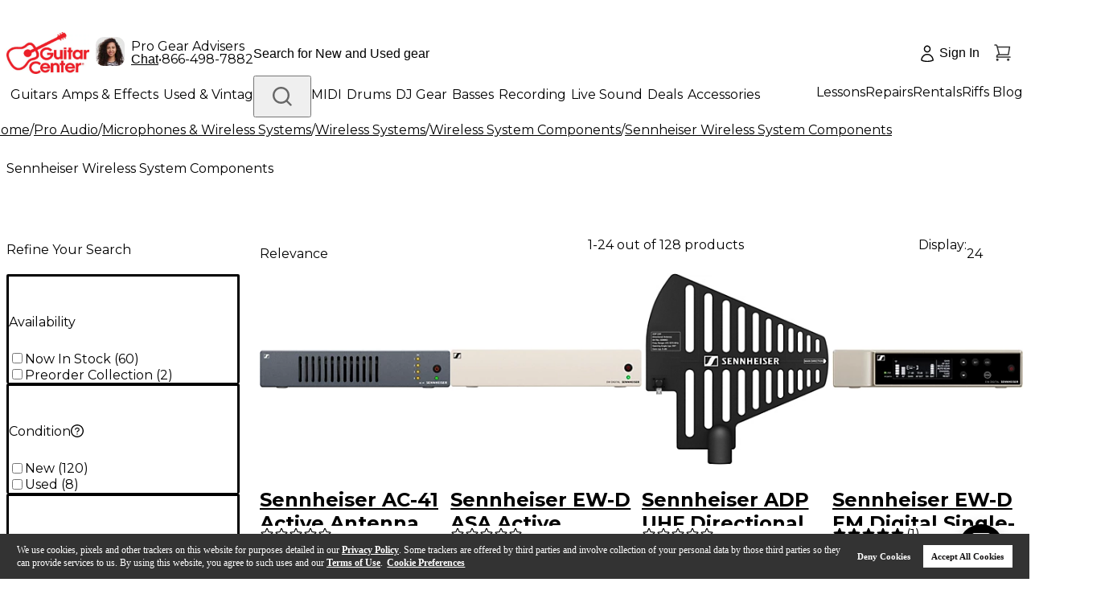

--- FILE ---
content_type: application/javascript
request_url: https://www.guitarcenter.com/1zPAo5/rH_h9o/60ieZ2/-rYRaxWE/I/iEEuJtb8c6ScVh/BX5qK2AC/dkwjH/S8VY30B
body_size: 167849
content:
(function(){if(typeof Array.prototype.entries!=='function'){Object.defineProperty(Array.prototype,'entries',{value:function(){var index=0;const array=this;return {next:function(){if(index<array.length){return {value:[index,array[index++]],done:false};}else{return {done:true};}},[Symbol.iterator]:function(){return this;}};},writable:true,configurable:true});}}());(function(){f7();mB4();HN4();var Ax=function(Dx){if(Dx===undefined||Dx==null){return 0;}var SJ=Dx["replace"](/[\w\s]/gi,'');return SJ["length"];};var OQ=function cC(gN,jn){'use strict';var hN=cC;switch(gN){case rm:{var O5;var Qp;var PL;mV.push(bD);for(O5=FL;Tp(O5,jn[RK()[vQ(FL)].call(null,pv,FT,Mk)]);O5+=H5){PL=jn[O5];}Qp=PL[Un(typeof RK()[vQ(Ek)],ND([],[][[]]))?RK()[vQ(SL)].apply(null,[Av,sN,UV]):RK()[vQ(bJ)].call(null,qv,QE,YE)]();if(hj[Ov()[m5(Ek)](CK,cD,VQ)].bmak[kk(typeof fx()[Yp(KG)],ND('',[][[]]))?fx()[Yp(dV)](MJ,xK):fx()[Yp(NN)](VE,rV)][Qp]){hj[Un(typeof Ov()[m5(PQ)],ND('',[][[]]))?Ov()[m5(Ek)](CK,zp,VQ):Ov()[m5(Pv)].apply(null,[tE,gJ,np])].bmak[fx()[Yp(NN)](VE,rV)][Qp].apply(hj[Ov()[m5(Ek)].apply(null,[CK,EK,VQ])].bmak[fx()[Yp(NN)](VE,rV)],PL);}mV.pop();}break;case Bf:{mV.push(ZV);hj[ME()[b3(Ln)](gv,kB)](function(){return cC.apply(this,[rc,arguments]);},vV);mV.pop();}break;case Sc:{var IB=jn[l7];mV.push(VK);var Qx;return Qx=hj[kk(typeof mC()[hD(Ep)],ND([],[][[]]))?mC()[hD(IN)].apply(null,[WB,YB,FB,kx]):mC()[hD(bJ)](Lv,JN,rN,nv)][kk(typeof fx()[Yp(TK)],ND('',[][[]]))?fx()[Yp(dV)](qJ,hB):fx()[Yp(zQ)](dV,vV)](IB)[sJ()[Jp(mx)](M5,qK,Kn(Kn({})),pV,EE)](function(DL){return IB[DL];})[FL],mV.pop(),Qx;}break;case kb:{var hn=jn[l7];mV.push(kv);var W5=fx()[Yp(qK)](Ep,Wx);var nx=kQ()[GL(dD)](kn,OL,dV,hK,HG);var Ok=FL;var QB=hn[ME()[b3(vB)].apply(null,[kp,ZQ])]();while(Tp(Ok,QB[RK()[vQ(FL)](pv,mk,EE)])){if(tN(nx[Ik()[ZE(QK)](qK,Dk)](QB[fx()[Yp(tv)].apply(null,[VK,DJ])](Ok)),FL)||tN(nx[Un(typeof Ik()[ZE(RL)],'undefined')?Ik()[ZE(QK)].call(null,qK,Dk):Ik()[ZE(An)](kn,pB)](QB[fx()[Yp(tv)](VK,DJ)](ND(Ok,H5))),FL)){W5+=H5;}else{W5+=FL;}Ok=ND(Ok,jQ[dD]);}var SN;return mV.pop(),SN=W5,SN;}break;case Db:{var SV=jn[l7];mV.push(Rv);var fJ=SV[Un(typeof sJ()[Jp(An)],ND([],[][[]]))?sJ()[Jp(mx)](M5,qK,Kn({}),YL,Bk):sJ()[Jp(EE)].call(null,KL,mJ,NE,vN,cB)](function(IB){return cC.apply(this,[Sc,arguments]);});var SD;return SD=fJ[fK()[sE(qK)](PV,WL,hk,tv,bv)](ME()[b3(kB)](DC,qQ)),mV.pop(),SD;}break;case l7:{var dC=jn[l7];mV.push(gV);if(hj[Un(typeof fx()[Yp(kn)],ND([],[][[]]))?fx()[Yp(Ek)](wJ,VD):fx()[Yp(dV)].apply(null,[rx,DN])][ME()[b3(OL)](cL,cG)](dC)){var GB;return mV.pop(),GB=dC,GB;}mV.pop();}break;case rc:{var Fn=jQ[z3];mV.push(Z5);var rD=fx()[Yp(qK)](Ep,xN);for(var tB=FL;Tp(tB,Fn);tB++){rD+=RK()[vQ(KE)](z3,R6,Kn({}));Fn++;}mV.pop();}break;case ZH:{mV.push(kC);try{var TB=mV.length;var Rx=Kn({});var gx=ND(ND(ND(ND(ND(ND(ND(ND(ND(ND(ND(ND(ND(ND(ND(ND(ND(ND(ND(ND(ND(ND(ND(ND(hj[fx()[Yp(QK)].call(null,g5,NK)](hj[RK()[vQ(kB)](PQ,UL,MV)][Af()[LJ(zQ)](dV,pQ,Xk,tv,rk)]),lN(hj[fx()[Yp(QK)].call(null,g5,NK)](hj[RK()[vQ(kB)](PQ,UL,Ek)][Ov()[m5(CN)](pn,gJ,YE)]),H5)),lN(hj[fx()[Yp(QK)].apply(null,[g5,NK])](hj[RK()[vQ(kB)](PQ,UL,OK)][RK()[vQ(wC)](gK,AK,YE)]),bJ)),lN(hj[fx()[Yp(QK)].call(null,g5,NK)](hj[RK()[vQ(kB)].apply(null,[PQ,UL,VQ])][ME()[b3(BJ)].apply(null,[CE,Wv])]),qK)),lN(hj[kk(typeof fx()[Yp(vv)],ND([],[][[]]))?fx()[Yp(dV)](Gp,tv):fx()[Yp(QK)](g5,NK)](hj[Ov()[m5(rN)].apply(null,[d5,qV,cG])][Af()[LJ(kB)](tv,FD,WG,kB,Mk)]),tv)),lN(hj[kk(typeof fx()[Yp(kn)],'undefined')?fx()[Yp(dV)](xk,UX):fx()[Yp(QK)].apply(null,[g5,NK])](hj[RK()[vQ(kB)].call(null,PQ,UL,wF)][Ov()[m5(Qd)](Tt,A8,z0)]),IN)),lN(hj[fx()[Yp(QK)](g5,NK)](hj[RK()[vQ(kB)](PQ,UL,FL)][RK()[vQ(jt)].apply(null,[VQ,Il,EE])]),Wm[kk(typeof Ik()[ZE(F8)],ND('',[][[]]))?Ik()[ZE(An)].apply(null,[wX,d8]):Ik()[ZE(UO)](lz,vz)]())),lN(hj[fx()[Yp(QK)](g5,NK)](hj[RK()[vQ(kB)].apply(null,[PQ,UL,An])][kk(typeof RK()[vQ(dV)],ND('',[][[]]))?RK()[vQ(bJ)].apply(null,[Ad,Nt,zp]):RK()[vQ(gl)](FD,S0,v0)]),Ek)),lN(hj[fx()[Yp(QK)](g5,NK)](hj[RK()[vQ(kB)].call(null,PQ,UL,Kn(H5))][kk(typeof mC()[hD(kx)],ND([],[][[]]))?mC()[hD(IN)](xK,AF,lX,gJ):mC()[hD(B8)](nS,O9,Ep,KG)]),Pv)),lN(hj[fx()[Yp(QK)](g5,NK)](hj[RK()[vQ(kB)](PQ,UL,Ep)][RK()[vQ(tl)](Gl,bE,gl)]),qQ)),lN(hj[kk(typeof fx()[Yp(Cd)],'undefined')?fx()[Yp(dV)](tq,fU):fx()[Yp(QK)](g5,NK)](hj[Un(typeof RK()[vQ(vt)],ND('',[][[]]))?RK()[vQ(kB)](PQ,UL,WL):RK()[vQ(bJ)](d9,sO,EK)][fx()[Yp(CN)].apply(null,[hz,lA])]),jQ[B8])),lN(hj[fx()[Yp(QK)](g5,NK)](hj[RK()[vQ(kB)](PQ,UL,FL)][Af()[LJ(rk)].call(null,jF,HX,nS,rS,Mk)]),dV)),lN(hj[kk(typeof fx()[Yp(nl)],ND([],[][[]]))?fx()[Yp(dV)](qQ,Y0):fx()[Yp(QK)].call(null,g5,NK)](hj[RK()[vQ(kB)].apply(null,[PQ,UL,nv])][ME()[b3(qh)].call(null,Qh,vB)]),Ep)),lN(hj[fx()[Yp(QK)].call(null,g5,NK)](hj[RK()[vQ(kB)](PQ,UL,MV)][Un(typeof mC()[hD(tv)],ND([],[][[]]))?mC()[hD(zQ)](nS,hF,wg,v0):mC()[hD(IN)](rl,qX,hY,qV)]),EE)),lN(hj[kk(typeof fx()[Yp(kn)],ND('',[][[]]))?fx()[Yp(dV)](El,GX):fx()[Yp(QK)](g5,NK)](hj[RK()[vQ(kB)](PQ,UL,Kn({}))][fK()[sE(zQ)].apply(null,[AG,zp,PA,dV,KO])]),zp)),lN(hj[kk(typeof fx()[Yp(BO)],ND([],[][[]]))?fx()[Yp(dV)].call(null,Bq,Mt):fx()[Yp(QK)].apply(null,[g5,NK])](hj[RK()[vQ(kB)](PQ,UL,Kn({}))][RK()[vQ(CN)](RY,wl,Kn(FL))]),pv)),lN(hj[fx()[Yp(QK)](g5,NK)](hj[RK()[vQ(kB)].call(null,PQ,UL,RF)][fx()[Yp(Qd)](kn,WB)]),An)),lN(hj[fx()[Yp(QK)](g5,NK)](hj[RK()[vQ(kB)](PQ,UL,rS)][Ik()[ZE(vt)](Ep,FB)]),jQ[zQ])),lN(hj[fx()[Yp(QK)](g5,NK)](hj[RK()[vQ(kB)](PQ,UL,dV)][ME()[b3(q9)](EA,dV)]),v0)),lN(hj[fx()[Yp(QK)].apply(null,[g5,NK])](hj[RK()[vQ(kB)](PQ,UL,kF)][Ik()[ZE(KE)].call(null,z3,CQ)]),jQ[kB])),lN(hj[fx()[Yp(QK)].call(null,g5,NK)](hj[RK()[vQ(kB)].apply(null,[PQ,UL,qV])][Un(typeof ME()[b3(pv)],ND([],[][[]]))?ME()[b3(jt)].apply(null,[Jl,VK]):ME()[b3(EE)].call(null,Cg,rl)]),jQ[Av])),lN(hj[fx()[Yp(QK)](g5,NK)](hj[RK()[vQ(kB)].apply(null,[PQ,UL,qJ])][Ik()[ZE(wC)](KX,Sp)]),jF)),lN(hj[kk(typeof fx()[Yp(q9)],'undefined')?fx()[Yp(dV)].call(null,jY,x0):fx()[Yp(QK)](g5,NK)](hj[RK()[vQ(kB)].apply(null,[PQ,UL,Kn({})])][mC()[hD(kB)](G2,pY,nv,BJ)]),nv)),lN(hj[kk(typeof fx()[Yp(z3)],ND([],[][[]]))?fx()[Yp(dV)](KU,hA):fx()[Yp(QK)](g5,NK)](hj[Ik()[ZE(C0)].apply(null,[cD,Dq])][ME()[b3(tv)].call(null,J2,dl)]),jQ[rk])),lN(hj[fx()[Yp(QK)].apply(null,[g5,NK])](hj[Ov()[m5(rN)](d5,BJ,cG)][fx()[Yp(j8)](cO,SA)]),GS));var b8;return mV.pop(),b8=gx,b8;}catch(fY){mV.splice(D9(TB,H5),Infinity,kC);var x9;return mV.pop(),x9=FL,x9;}mV.pop();}break;case vW:{mV.push(zY);var Hq=hj[Ov()[m5(Ek)](vK,EF,VQ)][RK()[vQ(bg)].apply(null,[kF,UN,Kn(Kn({}))])]?H5:FL;var B2=hj[Ov()[m5(Ek)].apply(null,[vK,bh,VQ])][Ik()[ZE(CX)].apply(null,[bJ,Kx])]?H5:jQ[bJ];var JA=hj[Ov()[m5(Ek)](vK,Kn({}),VQ)][Ov()[m5(zh)].call(null,BK,gl,HU)]?H5:FL;var l0=hj[Ov()[m5(Ek)](vK,Kn([]),VQ)][Ov()[m5(fq)](wD,bJ,B9)]?H5:FL;var x2=hj[Ov()[m5(Ek)](vK,cB,VQ)][fx()[Yp(pS)].apply(null,[NA,Nn])]?H5:jQ[bJ];var wO=hj[Ov()[m5(Ek)](vK,HA,VQ)][RK()[vQ(IA)].apply(null,[kA,Ck,QY])]?H5:jQ[bJ];var Hd=hj[Ov()[m5(Ek)](vK,AG,VQ)][Ik()[ZE(cO)].apply(null,[pS,QC])]?H5:FL;var SG=hj[kk(typeof Ov()[m5(wd)],ND([],[][[]]))?Ov()[m5(Pv)].apply(null,[S9,UV,QU]):Ov()[m5(Ek)](vK,Kn(Kn([])),VQ)][ME()[b3(j8)](EB,QK)]?H5:jQ[bJ];var hl=hj[Ov()[m5(Ek)](vK,kn,VQ)][ME()[b3(rS)].call(null,Ml,KE)]?H5:FL;var ll=hj[Ik()[ZE(bF)].call(null,c0,I3)][Un(typeof Ik()[ZE(fS)],'undefined')?Ik()[ZE(rN)](AG,DJ):Ik()[ZE(An)](dX,pS)].bind?H5:FL;var q2=hj[Ov()[m5(Ek)].call(null,vK,kn,VQ)][Ov()[m5(KX)](V3,IN,TU)]?H5:FL;var Vz=hj[Ov()[m5(Ek)].apply(null,[vK,Kn(H5),VQ])][Ik()[ZE(g5)](pQ,Qn)]?H5:FL;var TO;var Uz;try{var hX=mV.length;var kh=Kn({});TO=hj[Ov()[m5(Ek)](vK,z3,VQ)][Ik()[ZE(q9)](qQ,vJ)]?H5:FL;}catch(Ft){mV.splice(D9(hX,H5),Infinity,zY);TO=FL;}try{var w2=mV.length;var kl=Kn([]);Uz=hj[Ov()[m5(Ek)].call(null,vK,EE,VQ)][kk(typeof Ik()[ZE(gK)],ND('',[][[]]))?Ik()[ZE(An)](PO,X9):Ik()[ZE(jt)](Vd,rf)]?H5:FL;}catch(sh){mV.splice(D9(w2,H5),Infinity,zY);Uz=FL;}var Y2;return Y2=ND(ND(ND(ND(ND(ND(ND(ND(ND(ND(ND(ND(ND(Hq,lN(B2,H5)),lN(JA,bJ)),lN(l0,qK)),lN(x2,Wm[Af()[LJ(mx)](bJ,FL,Nn,Kn({}),Ek)]())),lN(wO,IN)),lN(Hd,rN)),lN(SG,jQ[NA])),lN(TO,jQ[H5])),lN(Uz,qQ)),lN(hl,mq)),lN(ll,dV)),lN(q2,Ep)),lN(Vz,EE)),mV.pop(),Y2;}break;}};var zX=function(sG){if(sG===undefined||sG==null){return 0;}var qd=sG["toLowerCase"]()["replace"](/[^0-9]+/gi,'');return qd["length"];};var lN=function(KS,Mg){return KS<<Mg;};var Q2=function(){Az=["cq","R\fF;:D","BQH^\'WU:N&#%C/\"9$J65","MTJ :","\r[","Q","/\'%[9","\r","!3L+\bC","","\'x/6$E4\t68#W$1WB","V /CeGI","=\f7\vl","","OB\nB","_SO :%T)","ew\\","O^JN\n","&\x40(.QB\"RO","H$9sHEB;PU\v","~","*\n\b\x009=V,#NKRS\bPF","\rX\'\x00\bm11C$4KSKvFQWO",",V.%\r\r(\rC",":\x07h\ba","Z\x40\fFd,-V6B\"0","#1qF\x07eK\x07\tR\x40\fB-","\n\":\x40&5NH","4L\r9U53 KNOWK<+`X;O(U\x407,NTOE8SD",";K.$^WCY","\vIDQ","u\nQJ","\"KNH^3","T,","mNS[","O$n","HI,<\bR4\b","!\r\x00* J7","b#SH\n\n\rRDi(R}\x00#tQ*aEBKCD\b[EXD& 4V4C\n%&D&5BUEWE\x07&(`C5\nL/\b9:e3FI\fC","\rTE5_S;H-+","*9H$","9:","L","/;D","]N",";c,9BC","\x00\x3f9\x40","N}z!\x3f~7WCpgaiEu7>9.H^puo/","&.JW\x07C^","=%C\t8","\b>0[8\x3f\r:(!U$FSTO","","  3R/>!7\x40($IS\x3fCR","\vG\nGZP\r","QUC\t",")P","\f","0","\x00(\x3fv1.UF\fC{\b_r\x40\'/,","H\f","F13^","\bGF\x07%RDN<#","%/3C","#S>0\r\x07;D6/AF\\Z\r&rLA%N0\r","+O(<%S\n\x00\b\f\x3f","","61FP","#aB+*2^+\n\"47`=$DRIX","XGr\fF=+","*B^V","X3","",")\x00\x3f$3","[U","D\nRI:]",".1A0-Bt\bTC.[MF-","\x40BrO\x07[U\n^+!S8*\f\f\x00 J5.TS",")%C\t","K +.C","\'",")8Q$","=V","\\\fT=!","WC\\","LBVX","\vS&<!P8","#=\bR<\x3f\n(9=H,5","\bQTO::!E)","V1","PCWMS0-(V3\b\t","(wORE;JNF::","0\r","I/","%!#V1<\f,1","Y[vE\'$R\t\r\x00$3`=\"BWOE","\bWO=_9<%D.\r,\x3f\x07;W","HDS","fI,<!C2L\nm8W  C^KT_PF","8J6$","M,LN\fH=70R\t","\x07","bE\b[O\f","\f_FA&-5D","rNB;\r!D8","5HS=CF","5}","\x07.8D\'-B","\"","=\x00\x40+%HU","N","h;<(n","|","\v\b1H /ST)_~\n2_L","&aJ\'NS^6$B$(bR\\E>\"NT\b","LD\vO","M`\nU(7","LL\v","\t,\x3f\x07;W","tCIFkHn` 4bUTX{\tgli(JKZ\bGf;<!Ny","-\x40$3hA)OX","UZPtLm","rO^V,R\x40B;","<:Q)","^","r3\t","W%/4Q25\f\x3f=J+","T_x|z","\' )","xxCHHD\nx,8![(","N9CY","0!!F-HNRY","T=7,R","\x40C\bp\x40B",":;\"D>\f","\b.","QO\t10hDC&<","\vI","]ID\"\f)X0\n\x00.&=B+ K","JHvBpTE,<R/\x00\f","0","0^3","\x40By^SD\fU0","& KDJK:n","\n,7v</SOUC%\f[DO/3_",";G,-B","G<","i>!C5RCXI(\r$L7$T-TCGVL>B+nr\x07oZLSQwEduq\x07`&r","\"$SeI]","U^\n\bjHB::!Z-","-V)\f.\f)5","CQS","\bWLS,","*!,[8\f0\f!:L0,cFG","QE\rD=5U","L6NJI_G=]UQ,","F- I\x40",";!4V)\r;,1","","O=n","3","!\x003L+2sBR","/HChK","\x00CH\tCk*;8[UD=","1FUCc"," (2Z","*di/3:yi1m\ry\x3f=1: r}F\tENVHL%#.X-8#]<;Y^\x40KS\bt","3BTID([Y\f","mPU\b","MuJ,!5Ci.\x00;","B\x3f"];};var D8=function(Y8,pO){return Y8|pO;};var Pl=function(){UY=["!FT$Y\vEWKV\f#aI\f","OO,McUE\vx\x07YV4MP\b","N<~a;\x3fMP8(ME\v]D",")L","\t7V#NE\rM","\\\fWT","","ZKQ",">ke.jn.(","LM$/P","GEA^t\n6]G","HE\t\f","","=MV/+FZQ!LD\x3f\\","K\x00)","\t(GEF","]\x00CQ","37iZyw}7qMcCC<","<AN*\'WH","pEZ\x07_O4lg$(#\x40OQ","2fLQ\x00^Q)#fC","k1YG\x07\x3fFKVN\x07\rUZG","4BNP","\b2MA)2LP \r[EA6","F3NE\v","Kd6Dt\b5JO","[AK","jJSE","gEW\veP\x3fFV/LN5\tQ\x00^","gEA\x00-ITZ\x00OA","QK","GM","F.IK","YXI","IN9C","\nG\vXL\n7M","T\n6]G","\r4","QOE\n.M{*G","OI\vrDA3GL\b","\vF\x07Zr5P[=\b)Ne\r[Y","\nOL\x3fL","`v66OEZ","LD","/PP\vWoZ\b\x3fXV(","b\x07WIf-7KJ1MqGH","&3KP\t)ETP0R\bCAzdK\rfsL\x07D","n\v]O(6AG","\n3AL\f\\","/PbB\v","K\t(","\x3f2FtQ(EP;\\","ZG)M","m1\'k8kn>","\f_\x07Z","WGR)MF","8(MO_WFNK;\bA5P\x00\f\nD4KV(","\x00","%OUG","QX","4VNY\v","a\rU","mM=DG[\x3f\'QT_d_EF3F","G\x00\n<OL\x3fZG\t","QzC;EG4","\x07SPdSg(GP","YV3FE\x3f","FR\b","EP","[oC\b2","DE","O\b","%PEZ\x07_O4\x3f^C\'WE","Z","[R2","$%1FB\r]OP4)KP\n2|FWCM","OS\x3f[V6\"JA;M=SQ\x3fEc#PS","YV\x3fMV:\"QE\f","(]\nOT4M8(WE\v*OA#XV(mAO","X\v^V(kM2","%\x40EFGG\x3fZ","IM1AG>\'AL","w%iq0\x3f|r51p+xg9g9=\n","\x40LF+RK.AL./NE\f","\vGC6iF\b#PS","\\`JM","\rQEN\x3f","","k1NP,MP$0BL\x40\v","\\P6)\x40","+\x07ba8q\x3f~*fs:*bb9\ve/zs*c:C\x07bfNu-c*\x00C,O-AFu/FW2rR!H\x00BC6L/~*pt ib*MbNf.xs:<%bl\x3fRc/jc:\x3fba\"V\\FW&\vi[:+\x07ap!>r\r`;ps;jb1>qWkc9+J\vra\t>e/hi/\bLc:;\x07ba19d\x3fka8hI:2-ba1<M,ogRih/\nDaA>x;kn_iO+ra9sW~F#X\x40>bd9=u/oM%c:+\x07ba9O\r/kh:dE:ba1*\x00+{v[iL=3bb&/e/iwY;c2;\x07bb%9B\tka>hI:4bp!>w<~G_d:;(eI .u)He=/r)\vrg[>u$ll_\fYc:;\x07bu!:B\tka9Nw:6rba9]>{c J-mV*8b,Nf.eE>;\x07Gq\tS/iwY\x00g\tN\x07bL>A/kM=ia).%au/kfkiaP;\x07it*\tCdd[is:;\x07nuI>u${u=iG*;\x07`z\x40:e:c*7b[;\x07a15\x008fE*\nyc8/wR1;/kL9]c9,ra3+s%c/jic,Lmba:2mMc\vic8#fv$Ou/Ak[/i`-*bcQZkd>cic1#oG1)`^kc2aW:8sq1<W:m*}:;\fzzu8~*CUH\x07`\v1>~\"pH\"ic8Q\x07bj31x\tkr:N{/4,ydnNM\n\fDSH>WnBFC\rrhptIwe*~XgP_iO\vI3bc[>u$~u\viT;v\"U9L&=mc:DMI.uMc(\vBsB;\x07uZ8Xpv.eE>;\x07A1=Z\nZ\x40\b^FJ\x07ag:\vm9YZ*c9I\by(58bofs:\f!bg%LfKu^4eE>;\x07A1>Z<c*c: Gh:VI[*\vi`O\twV>w9la_d:;*KqA>wEkc!\vH28\x07bg[>u$q\'=iT;Fe*u\"c*6i6baKu/Dg/icB;\x07gu13\x00/kOixs:<%bl\x3fRc/jc:=mba:&nMc(-k\t:;\fnnGu_kcRih\f$Dau-KL\bcic!\tts\tRc\tnic82Kw>u/kf=z:;\x07gk1,/kh2\x00Z:;(aT=.p;kn_iI\fIra5|8PC/io;\x07bsJu/kfc:.\ba15L#H*Fg*bg8bp95es<Q\x07bj\x07e\rRc=-zc:;\x07bW6Ju/kf\r{\t:;\fzzKu/D`yf.;\na1C]zs*Kj-\x00\'ge12S/kc82c:;ID!>/e\t*bU+\"\x40e!>u/kl=d:;(aT>\b~[kc*;\x07bL\"=r;c*xW:8sq1<P\\*}:;\frnu8~*CN(\x07av .u-Knid.C\x07bj2V\tkt\x3fjic+uVa2)d\x3fka>g:<a15g#HE*\f|:;*yA>v8zs*zN\x07euI>u$mw=it/J\x07bK&*A/k*k\t:;\x00sU1>\r/kl\x00;p\x40.;\na38fs=.ruNJra>&\x07$F{3\bDp,*Aw&\nP*oc&=mc:rba\x40kf>Ls+K\x07{u1Lg:A_iN:H3bc[>u<d{3\bGr*;ve\x07u {c=ig/-\x00A4Ou/l9Rg:7!fa1\x00/kI\x07\t]c\x3f/\x07Q1>YKW*}c+\rb\tB\tkg\x3f\rn>vbb5\\\fGp8|g:7!fa17`;kn_jgJ\"dGI>u8G\x40,c^A\x3f\x07nG5>u4e\t*bI6!b1a/f*mD1>fIz!jes:\x07ra2Nu\"c%\vk:9mba\"1m6xM;\vif=m!>M/{c(1:;*b1e/cinO;kbZ Fq<oo\x3f\x07bRD>uklw: 3\ba15~;Dq\x40ih1/4Da.u/hvqic1+\bMK1>u8Ft\tnic2sq1*n\\|9\rPN-VD81w\v|p\x00vX1y<kc*jqH/ja1>u\'L\\nic+uVa2Ju/kdmc:*pE!>u,K`=,Oc8t1>,|d9\t{w1,fv+_Wop\x3fjU\x3f\x07ba19W\n{oZ\x07T\r\x07`u70\x00/bI*iuC\f!bc*;sEkc!(R5O\x07ba6N9c*\x40/J\x07a:W\\|t>1CZ:\vqa1>u,KX>:;*jX>wEkc!V*;0Da7*\x07<SC<oFo\x3f\x07bBD>u\x00BwZk\t:;wD85D\fGAyc9\f!bc)x;kn_jN5J%NL%N\'hc*|ILN\x07bL*A/i\t*bu,bV>w;lMyc9\f!bc:]:\\E*MgN\x07o1>Zc*c:0md9=u/m\t*bj-M!b1/kh#\fR:8+[LP^Kf.\x40u;\x07ba7u\x3fc*_T;q+B\tka9kM:9.a1>s8s*\nyc8)R11e)\\E*{t\n<\'Da1>ul`-c:0>mR>b:c*7a;up!>w4G_nwB;\x07io>\rS/|v[iN!3bb&/e/iG\x07\tc7N\x07bK\'B\tka8\fGZ:rba:ka\x40ih64qa1C]zs*Je-r2e)c*bu>bt\x40>wdM2bfHOq(.L/nk)iaP;\x07iI>3S/\\E*Kv/\x07mq;Nu-c*2_{#0<yu\nP*c`*c\t:;\fJn64/kh>:;+j\bHcEkc!7J\x40;0Da3*s!c*Al3)mba:\x07z{cZZw:6rbc8=\\\rDl\x07\tK7!fa1\ve*Nn_iO2J>\b\v[>u$el=iT;yd7Tu/`q&\x3f\t:;\fJn:0/kh\\s:K\x07Qu13\x00/ij)2KL5t\x402S+kc\v`F91mba:(V\fMc=ia/>%a1%G4}>oE;$a1n\\E*|HQ\x07bjl:\\*c:(\bzx\"d\x3fkf2\rbX6+\x07Za!>v,*FR.\x07`\v1>~#d_iL\v/wbd%<\x40\x3fkT\faA<<\x3f\x40&5V\x00{[*\viaJ;\ba1-z7rp\nyc\x3f#iZ=.uks*es<Q\x07bf Zkc>qc8mba:5cIa\vic9\na1</kh,ZE:\f!bc)Ekc1iIuN$CI>u<C\x40<Zo*\x3fbaP)l[zX6+w1</kx\x3f>`h\v+\x40Y1.u,\\E*}\t/\x07o1=X A6]x3ba7+B\tka9\f{:4bp!>w=\x40e_d:;-uu .u)He=/r)\vrg[>u$ao2\fYc:;\x07`t:b:c*1bk;\ba15y P*EZ+G;q,\\E*{H3/\x07o1>_8r:o{I.\x40K6Oy\x3fk[*\vi`J;vc.uMc\"9odtujeks*jO;\x07Hj9\nu-c*elLN\x07bK:6y\x3fm\t*be.\n\t\ba15s;XE*d:;-LX>\b~[kc*XO;\x07v\v[>u$mwc:0\vzR>&Ac*DV\r\x07dDBA4mX\nyc1+e(PNeR#p>;\x07ba4M\t`/jic4Va1Fu/lN=ia/=\ra3 cc*iO>\x07ba3(/kc*D\r*;0Da3+s\'El-ji`:;\x07bw5Fu/`{2(Oc\r{","\x07V)fk<G","/ DEVw","KV4mZ\v\b#PSZ<OQ6\\","KJ\b\x07W","\'[","\vW","\x3fXN#","BG=\x40V","1uR\x07;QU\t!KT/ V\x07DF4O}$","KT2~D",";:2Ls\r]\x00Mv\n=","\"FVQEV5F","EI\f\x40\"EC","{g7\x3fw","\v\\\vX","wc QiM4MA)M","9IN\"pEZ\x07_O",">Wl","IR*JD","D\t]\rOM3ML2JO","","EO\nG","bb3;q(mj\"cn64\tsq\",`;|u3rC\"FF]AN4GR\n\b5WU\bLPZhNLq_T","\rKR/ZG","DJOT#W\x00FGQT.QRG","LG","KP\x3fnN2","Os*i\x3fw1>Y [W*c:0vl>b:c*1y;up!>w\nm_fs3K\x07gu1\ve/`\'il*5wbd%9\x40\x3fk*i}c5+a4*r {cZlw:4s1;a-^s*kiv.;\brvA>p;o:c/\x07mq<Nu*a\vi:>bn!9/nw/ycJ;va>.p_kf>Ls:9>Eu11e8c/kF*;wbB%>z\x3f{*}a+\x07a$*u {nZlw\x3f4b1\'a/ds/kif.8raA=`;kl:c\x3f/Wq1NuAc%\va:>f!>/fw*ylJ;vf.u_kj>fs)K\x07gu4\ve/iZ\ril*1wbd%>\x40\x3fk)}c5+a4*v {cZxw:4n1;a*Ns*ki.;\brlA>p;kl:`3/\x07mq9Nu*d%\vi:bn!)/nw(>ycJ8va>.g_kf>s:KAu11e(c/jV*;[F%>z\x3f{*}g+\x07a4*u {rZlw\x3f4b27a/ds kif.<\"raA>`;kl:c\x3f/q1Nu]c%\v:>aD!>/zw*ymJ;veI.u_kj>fs3K\x07gu1\ve/cil*0wbd%=\x40\x3fka<}c5+a4*w {cZZw:4n1;a(Ns*kiv.;\broA>p;kl:c\r/\x07mq>Nu*c\vi:Ubn!5/nw)cycJ8va>.a_kf>\\s:K\x07ou11e:c/jV*;wbx%>z\x3fy*}cB+\x07`X*u/Yd=ia)>#a79w!lPA:;\fUu16u#LUY\bc8;I z\x3fkE*\f^\x400*bi1:_QZin9rba^k`^ic\x3f/\x07qv .u-Nnid.C\x07bj>\tkt\x3fjic\n+Va3Tu/`a>yc\r\x07`DB2\r/kF8EpM=.uks*^E:9\"QD>|kc*~`7N\x07bM>-MM%\x40:;\x07`P>.v*FF\"fa1>u-B\x40_iI*I0Da3Rc\tnicKuVa13u\"c*7XO;va4Ou/Gx/iaP;\x07in/hO6JOJ\'ge2\tS/ixnC;\x07ba><v(*bH,\b!bV>w:rG\x40ih,fbu-snij;\x07bm=xZkcYT;z\x07u\fc*7XO\r\x07`z6L/HE*`I:;\x07nA>wEkc!0VO(\x07ba1>C7ET\fkx3ubN>u/fh=iaLk4.[\v{c*uP;\x07ie>Fe/\\E*yz1{KI>u\nZA[QA<snq1u\x3fk`\n=mc:;\tvV>w\nr>d:8eYr[zs*Iz58%Mj`+ko\ficba1>u{g=ia\"H)Lk4.[%npik:;\x07bf .u-{znij\bG","\x07Y5\\#QAQ","FEP","3PE","M*JC","-",";ZE","\\ZM","GA",">[K","Cs\bY[!(BT\tQNIM\x3fu",")!fX\x00","0F","YP\rh","\\RB\x07",";do*\tcg\x3f%fn40f1}g)d","uZN\nI[(2VP","\"VM","\'It\tQ","A\v[\bCN\x07","LNU\nOL","g\v^","\v/MT\rP]L","KE","\t2","KMLI\vu","L(EC","\'S6`CH]4SU","EL5AA\t%KAQ\n","\r\x3f\\J","G%VTS","4BM<\\EO/E","5\x40RZ","DC3BG","\b2W","5FV","=Y","-ZK$OE","=SO\t5D","A","[V\t(D","XC\t(WnQ","GM#t_NzN=AL[,/GE_f\vDF(MP","]C","PK","Q","Q\t\"LC","Q\x00IM\x3f","GM\'M","WDD(Eg/OaF\vYQ","\bKs","#h\b","Q;ZV","Q^C&5LG","WHC","\"FCQ;xk(5ER#MT","%BL/\\DV7","1LW","+LZ3Z\x00OA3GL"];};var IS=function(kS,FX){return kS in FX;};var D9=function(pX,s8){return pX-s8;};var YO=function(nA,Pg){var jA=hj["Math"]["round"](hj["Math"]["random"]()*(Pg-nA)+nA);return jA;};var VA=function(){return US.apply(this,[hb,arguments]);};var WA=function(JO){return hj["unescape"](hj["encodeURIComponent"](JO));};var AO=function(IU){return hj["Math"]["floor"](hj["Math"]["random"]()*IU["length"]);};var FY=function(){return US.apply(this,[pf,arguments]);};var rg=function wU(CY,Jz){'use strict';var vq=wU;switch(CY){case T1:{var zO=function(Zt,l2){mV.push(qv);if(Kn(fh)){for(var p2=FL;Tp(p2,IA);++p2){if(Tp(p2,dD)||kk(p2,VE)||kk(p2,jQ[tv])||kk(p2,BJ)){O0[p2]=Zl(jQ[IN]);}else{O0[p2]=fh[RK()[vQ(FL)].apply(null,[pv,pA,P8])];fh+=hj[Ik()[ZE(Ep)].call(null,qJ,Ez)][ME()[b3(zp)].apply(null,[m2,VE])](p2);}}}var Rq=fx()[Yp(qK)].apply(null,[Ep,RS]);for(var zG=FL;Tp(zG,Zt[RK()[vQ(FL)].call(null,pv,pA,MV)]);zG++){var LA=Zt[Un(typeof fx()[Yp(v0)],ND('',[][[]]))?fx()[Yp(tv)](VK,SC):fx()[Yp(dV)](mJ,bU)](zG);var U2=Ht(Et(l2,Pv),Wm[Un(typeof Af()[LJ(Ek)],ND([],[][[]]))?Af()[LJ(bJ)](EE,Tq,Ez,Ih,B8):Af()[LJ(mq)](sl,ZU,U8,mx,nv)]());l2*=jQ[rN];l2&=jQ[Ek];l2+=Wm[RK()[vQ(mq)](z0,Jk,rS)]();l2&=jQ[Pv];var EO=O0[Zt[mC()[hD(qQ)](B0,PV,mq,OK)](zG)];if(kk(typeof LA[fx()[Yp(v0)](DS,QU)],Un(typeof RK()[vQ(An)],'undefined')?RK()[vQ(qQ)](pq,S8,Kn([])):RK()[vQ(bJ)].apply(null,[zq,ZU,Kn([])]))){var BX=LA[Un(typeof fx()[Yp(mq)],ND('',[][[]]))?fx()[Yp(v0)](DS,QU):fx()[Yp(dV)](hq,Uh)](FL);if(tN(BX,dD)&&Tp(BX,Wm[RK()[vQ(Ep)](vg,sq,cB)]())){EO=O0[BX];}}if(tN(EO,jQ[bJ])){var tO=g8(U2,fh[RK()[vQ(FL)](pv,pA,kx)]);EO+=tO;EO%=fh[RK()[vQ(FL)].apply(null,[pv,pA,Oq])];LA=fh[EO];}Rq+=LA;}var RA;return mV.pop(),RA=Rq,RA;};var mY=function(mA){var BA=[0x428a2f98,0x71374491,0xb5c0fbcf,0xe9b5dba5,0x3956c25b,0x59f111f1,0x923f82a4,0xab1c5ed5,0xd807aa98,0x12835b01,0x243185be,0x550c7dc3,0x72be5d74,0x80deb1fe,0x9bdc06a7,0xc19bf174,0xe49b69c1,0xefbe4786,0x0fc19dc6,0x240ca1cc,0x2de92c6f,0x4a7484aa,0x5cb0a9dc,0x76f988da,0x983e5152,0xa831c66d,0xb00327c8,0xbf597fc7,0xc6e00bf3,0xd5a79147,0x06ca6351,0x14292967,0x27b70a85,0x2e1b2138,0x4d2c6dfc,0x53380d13,0x650a7354,0x766a0abb,0x81c2c92e,0x92722c85,0xa2bfe8a1,0xa81a664b,0xc24b8b70,0xc76c51a3,0xd192e819,0xd6990624,0xf40e3585,0x106aa070,0x19a4c116,0x1e376c08,0x2748774c,0x34b0bcb5,0x391c0cb3,0x4ed8aa4a,0x5b9cca4f,0x682e6ff3,0x748f82ee,0x78a5636f,0x84c87814,0x8cc70208,0x90befffa,0xa4506ceb,0xbef9a3f7,0xc67178f2];var Bz=0x6a09e667;var xz=0xbb67ae85;var Kg=0x3c6ef372;var H8=0xa54ff53a;var jO=0x510e527f;var tg=0x9b05688c;var KF=0x1f83d9ab;var BY=0x5be0cd19;var ht=WA(mA);var AA=ht["length"]*8;ht+=hj["String"]["fromCharCode"](0x80);var Vh=ht["length"]/4+2;var FF=hj["Math"]["ceil"](Vh/16);var W8=new (hj["Array"])(FF);for(var rX=0;rX<FF;rX++){W8[rX]=new (hj["Array"])(16);for(var C8=0;C8<16;C8++){W8[rX][C8]=ht["charCodeAt"](rX*64+C8*4)<<24|ht["charCodeAt"](rX*64+C8*4+1)<<16|ht["charCodeAt"](rX*64+C8*4+2)<<8|ht["charCodeAt"](rX*64+C8*4+3)<<0;}}var FA=AA/hj["Math"]["pow"](2,32);W8[FF-1][14]=hj["Math"]["floor"](FA);W8[FF-1][15]=AA;for(var Kl=0;Kl<FF;Kl++){var Gz=new (hj["Array"])(64);var pg=Bz;var dz=xz;var XF=Kg;var MO=H8;var jU=jO;var IX=tg;var fX=KF;var Fq=BY;for(var J0=0;J0<64;J0++){var RX=void 0,nF=void 0,gt=void 0,jh=void 0,SS=void 0,tF=void 0;if(J0<16)Gz[J0]=W8[Kl][J0];else{RX=Ch(Gz[J0-15],7)^Ch(Gz[J0-15],18)^Gz[J0-15]>>>3;nF=Ch(Gz[J0-2],17)^Ch(Gz[J0-2],19)^Gz[J0-2]>>>10;Gz[J0]=Gz[J0-16]+RX+Gz[J0-7]+nF;}nF=Ch(jU,6)^Ch(jU,11)^Ch(jU,25);gt=jU&IX^~jU&fX;jh=Fq+nF+gt+BA[J0]+Gz[J0];RX=Ch(pg,2)^Ch(pg,13)^Ch(pg,22);SS=pg&dz^pg&XF^dz&XF;tF=RX+SS;Fq=fX;fX=IX;IX=jU;jU=MO+jh>>>0;MO=XF;XF=dz;dz=pg;pg=jh+tF>>>0;}Bz=Bz+pg;xz=xz+dz;Kg=Kg+XF;H8=H8+MO;jO=jO+jU;tg=tg+IX;KF=KF+fX;BY=BY+Fq;}return [Bz>>24&0xff,Bz>>16&0xff,Bz>>8&0xff,Bz&0xff,xz>>24&0xff,xz>>16&0xff,xz>>8&0xff,xz&0xff,Kg>>24&0xff,Kg>>16&0xff,Kg>>8&0xff,Kg&0xff,H8>>24&0xff,H8>>16&0xff,H8>>8&0xff,H8&0xff,jO>>24&0xff,jO>>16&0xff,jO>>8&0xff,jO&0xff,tg>>24&0xff,tg>>16&0xff,tg>>8&0xff,tg&0xff,KF>>24&0xff,KF>>16&0xff,KF>>8&0xff,KF&0xff,BY>>24&0xff,BY>>16&0xff,BY>>8&0xff,BY&0xff];};var Ug=function(){var Hl=Md();var Gg=-1;if(Hl["indexOf"]('Trident/7.0')>-1)Gg=11;else if(Hl["indexOf"]('Trident/6.0')>-1)Gg=10;else if(Hl["indexOf"]('Trident/5.0')>-1)Gg=9;else Gg=0;return Gg>=9;};var ng=function(){var tA=bl();var C2=hj["Object"]["prototype"]["hasOwnProperty"].call(hj["Navigator"]["prototype"],'mediaDevices');var cq=hj["Object"]["prototype"]["hasOwnProperty"].call(hj["Navigator"]["prototype"],'serviceWorker');var sF=! !hj["window"]["browser"];var gS=typeof hj["ServiceWorker"]==='function';var O2=typeof hj["ServiceWorkerContainer"]==='function';var Pz=typeof hj["frames"]["ServiceWorkerRegistration"]==='function';var Bd=hj["window"]["location"]&&hj["window"]["location"]["protocol"]==='http:';var FS=tA&&(!C2||!cq||!gS||!sF||!O2||!Pz)&&!Bd;return FS;};var bl=function(){var U0=Md();var NO=/(iPhone|iPad).*AppleWebKit(?!.*(Version|CriOS))/i["test"](U0);var GF=hj["navigator"]["platform"]==='MacIntel'&&hj["navigator"]["maxTouchPoints"]>1&&/(Safari)/["test"](U0)&&!hj["window"]["MSStream"]&&typeof hj["navigator"]["standalone"]!=='undefined';return NO||GF;};var M0=function(xO){var Yt=hj["Math"]["floor"](hj["Math"]["random"]()*100000+10000);var L0=hj["String"](xO*Yt);var Fg=0;var M2=[];var kt=L0["length"]>=18?true:false;while(M2["length"]<6){M2["push"](hj["parseInt"](L0["slice"](Fg,Fg+2),10));Fg=kt?Fg+3:Fg+2;}var J9=YX(M2);return [Yt,J9];};var dS=function(Wd){if(Wd===null||Wd===undefined){return 0;}var Fd=function vd(K8){return Wd["toLowerCase"]()["includes"](K8["toLowerCase"]());};var Sg=0;(JX&&JX["fields"]||[])["some"](function(mF){var f2=mF["type"];var qY=mF["labels"];if(qY["some"](Fd)){Sg=XY[f2];if(mF["extensions"]&&mF["extensions"]["labels"]&&mF["extensions"]["labels"]["some"](function(Gq){return Wd["toLowerCase"]()["includes"](Gq["toLowerCase"]());})){Sg=XY[mF["extensions"]["type"]];}return true;}return false;});return Sg;};var lq=function(HO){if(HO===undefined||HO==null){return false;}var f0=function Z0(qt){return HO["toLowerCase"]()===qt["toLowerCase"]();};return Ah["some"](f0);};var vX=function(Qq){try{var jq=new (hj["Set"])(hj["Object"]["values"](XY));return Qq["split"](';')["some"](function(Gh){var rA=Gh["split"](',');var Kq=hj["Number"](rA[rA["length"]-1]);return jq["has"](Kq);});}catch(IF){return false;}};var XS=function(QX){var X0='';var rt=0;if(QX==null||hj["document"]["activeElement"]==null){return MX(J,["elementFullId",X0,"elementIdType",rt]);}var md=['id','name','for','placeholder','aria-label','aria-labelledby'];md["forEach"](function(H2){if(!QX["hasAttribute"](H2)||X0!==''&&rt!==0){return;}var jd=QX["getAttribute"](H2);if(X0===''&&(jd!==null||jd!==undefined)){X0=jd;}if(rt===0){rt=dS(jd);}});return MX(J,["elementFullId",X0,"elementIdType",rt]);};var BF=function(TF){var n9;if(TF==null){n9=hj["document"]["activeElement"];}else n9=TF;if(hj["document"]["activeElement"]==null)return -1;var tt=n9["getAttribute"]('name');if(tt==null){var m0=n9["getAttribute"]('id');if(m0==null)return -1;else return YG(m0);}return YG(tt);};var D0=function(PX){var UG=-1;var YS=[];if(! !PX&&typeof PX==='string'&&PX["length"]>0){var v8=PX["split"](';');if(v8["length"]>1&&v8[v8["length"]-1]===''){v8["pop"]();}UG=hj["Math"]["floor"](hj["Math"]["random"]()*v8["length"]);var X2=v8[UG]["split"](',');for(var I9 in X2){if(!hj["isNaN"](X2[I9])&&!hj["isNaN"](hj["parseInt"](X2[I9],10))){YS["push"](X2[I9]);}}}else{var K9=hj["String"](YO(1,5));var Sq='1';var T0=hj["String"](YO(20,70));var mg=hj["String"](YO(100,300));var Rg=hj["String"](YO(100,300));YS=[K9,Sq,T0,mg,Rg];}return [UG,YS];};var sY=function(cY,pF){var k0=typeof cY==='string'&&cY["length"]>0;var kY=!hj["isNaN"](pF)&&(hj["Number"](pF)===-1||Pd()<hj["Number"](pF));if(!(k0&&kY)){return false;}var kz='^([a-fA-F0-9]{31,32})$';return cY["search"](kz)!==-1;};var Eg=function(OX,mO,xg){var k9;do{k9=kX(Nf,[OX,mO]);}while(kk(g8(k9,xg),FL));return k9;};var Nz=function(Og){mV.push(Jd);var R0=bl(Og);var cU=hj[mC()[hD(bJ)](OA,JN,rN,VK)][Ik()[ZE(rN)].apply(null,[AG,tq])][Un(typeof mC()[hD(qQ)],ND([],[][[]]))?mC()[hD(Ek)].call(null,qF,qV,zp,zp):mC()[hD(IN)](wg,nt,NU,Oq)].call(hj[kk(typeof ME()[b3(dD)],'undefined')?ME()[b3(EE)](OS,kA):ME()[b3(Ig)].apply(null,[GX,KG])][Ik()[ZE(rN)](AG,tq)],mC()[hD(B8)].call(null,j2,O9,Ep,qQ));var nq=hj[mC()[hD(bJ)](OA,JN,rN,WL)][kk(typeof Ik()[ZE(bJ)],ND('',[][[]]))?Ik()[ZE(An)](zS,Mz):Ik()[ZE(rN)](AG,tq)][mC()[hD(Ek)](qF,qV,zp,dD)].call(hj[ME()[b3(Ig)].call(null,GX,KG)][kk(typeof Ik()[ZE(rN)],ND([],[][[]]))?Ik()[ZE(An)](B0,gg):Ik()[ZE(rN)].call(null,AG,tq)],Ik()[ZE(KE)](z3,YK));var q8=Kn(Kn(hj[Un(typeof Ov()[m5(Ep)],ND([],[][[]]))?Ov()[m5(Ek)].call(null,A9,KG,VQ):Ov()[m5(Pv)].apply(null,[Ig,qV,c0])][sJ()[Jp(Pv)](vF,Ek,Kn(FL),nU,kF)]));var xS=kk(typeof hj[Ov()[m5(kF)].apply(null,[lx,Kn(H5),Gp])],RK()[vQ(qQ)](pq,S3,Kn(Kn(FL))));var gY=kk(typeof hj[Ik()[ZE(P8)].call(null,VE,ZS)],RK()[vQ(qQ)].apply(null,[pq,S3,QA]));var rd=kk(typeof hj[RK()[vQ(P8)](bg,zt,RF)][Ov()[m5(z3)](Vg,hY,zh)],RK()[vQ(qQ)](pq,S3,BJ));var cF=hj[Ov()[m5(Ek)](A9,EK,VQ)][kk(typeof Ik()[ZE(rk)],ND('',[][[]]))?Ik()[ZE(An)](p0,Ln):Ik()[ZE(zQ)](O8,jE)]&&kk(hj[Ov()[m5(Ek)].call(null,A9,dV,VQ)][Ik()[ZE(zQ)].apply(null,[O8,jE])][Af()[LJ(dV)].apply(null,[Pv,DF,vA,Kn(Kn(FL)),Av])],RK()[vQ(zQ)](RL,qz,MS));var xt=R0&&(Kn(cU)||Kn(nq)||Kn(xS)||Kn(q8)||Kn(gY)||Kn(rd))&&Kn(cF);var M9;return mV.pop(),M9=xt,M9;};var h8=function(bS){var Wq;mV.push(QO);return Wq=F9()[RK()[vQ(A8)].call(null,H9,wG,C0)](function LO(VF){mV.push(YE);while(H5)switch(VF[ME()[b3(KG)].apply(null,[xF,ph])]=VF[Ov()[m5(VE)].apply(null,[f8,Kn(FL),CN])]){case FL:if(IS(Ik()[ZE(kB)](Ln,wz),hj[RK()[vQ(kB)](PQ,dl,QK)])){VF[kk(typeof Ov()[m5(Bk)],ND('',[][[]]))?Ov()[m5(Pv)](HS,TK,nv):Ov()[m5(VE)].call(null,f8,Kn({}),CN)]=bJ;break;}{var G8;return G8=VF[RK()[vQ(Bk)].call(null,bJ,pY,ZV)](RK()[vQ(H9)].apply(null,[Qz,Ag,rS]),null),mV.pop(),G8;}case bJ:{var F0;return F0=VF[RK()[vQ(Bk)].call(null,bJ,pY,Kn(Kn([])))](RK()[vQ(H9)](Qz,Ag,dV),hj[Un(typeof RK()[vQ(mq)],'undefined')?RK()[vQ(kB)].call(null,PQ,dl,VQ):RK()[vQ(bJ)].apply(null,[K2,x8,v0])][Ik()[ZE(kB)](Ln,wz)][RK()[vQ(rk)](VK,ZA,v0)](bS)),mV.pop(),F0;}case qK:case RK()[vQ(vv)](Yg,OF,QY):{var Z2;return Z2=VF[ME()[b3(vv)].call(null,BS,bh)](),mV.pop(),Z2;}}mV.pop();},null,null,null,hj[Ik()[ZE(qJ)](nl,mL)]),mV.pop(),Wq;};var l9=function(){if(Kn(jP)){}else if(Kn(jP)){}else if(Kn(jP)){}else if(Kn({})){}else if(Kn(Kn(jP))){return function WY(){var rz=Md();mV.push(JS);var gz=Un(typeof fx()[Yp(zp)],ND('',[][[]]))?fx()[Yp(qK)].call(null,Ep,dQ):fx()[Yp(dV)](Il,xl);var DX=[];for(var zg=FL;Tp(zg,IN);zg++){var R8=AO(rz);DX[Ov()[m5(FL)](jz,Kn({}),rl)](R8);gz=ND(gz,rz[R8]);}var Y9=[gz,DX];var L2;return L2=Y9[fK()[sE(qK)].call(null,Kn(Kn(H5)),Pt,hk,tv,sX)](Un(typeof RK()[vQ(rN)],ND('',[][[]]))?RK()[vQ(MS)].apply(null,[tv,TX,KG]):RK()[vQ(bJ)](Dk,c9,MV)),mV.pop(),L2;};}else{}};var t9=function(){mV.push(X8);try{var W9=mV.length;var zA=Kn([]);var Ph=Tl();var nX=P9()[fx()[Yp(Ih)].apply(null,[Pt,Cn])](new (hj[fx()[Yp(MS)](Cd,Wg)])(RK()[vQ(qJ)](M5,sX,d0),kk(typeof Ik()[ZE(Mk)],'undefined')?Ik()[ZE(An)].call(null,pq,bt):Ik()[ZE(Dh)].apply(null,[KE,K3])),RK()[vQ(OK)](j8,mS,OK));var xA=Tl();var hg=D9(xA,Ph);var ql;return ql=MX(J,[Ik()[ZE(rk)].apply(null,[Ig,N3]),nX,Af()[LJ(zp)](bJ,MF,Jd,QY,KE),hg]),mV.pop(),ql;}catch(sS){mV.splice(D9(W9,H5),Infinity,X8);var dd;return mV.pop(),dd={},dd;}mV.pop();};var P9=function(){mV.push(fd);var n0=hj[fx()[Yp(bh)].apply(null,[n2,x5])][RK()[vQ(kF)](B8,jD,Av)]?hj[fx()[Yp(bh)](n2,x5)][RK()[vQ(kF)](B8,jD,TY)]:Zl(H5);var Lq=hj[fx()[Yp(bh)].apply(null,[n2,x5])][RK()[vQ(z3)].apply(null,[MS,AN,ZV])]?hj[fx()[Yp(bh)](n2,x5)][RK()[vQ(z3)].call(null,MS,AN,NE)]:Zl(H5);var ct=hj[kk(typeof RK()[vQ(qK)],ND([],[][[]]))?RK()[vQ(bJ)](FL,hq,Kn([])):RK()[vQ(kB)](PQ,gO,rS)][kk(typeof fx()[Yp(Mk)],'undefined')?fx()[Yp(dV)].call(null,Rh,V2):fx()[Yp(cD)].call(null,WL,VU)]?hj[RK()[vQ(kB)](PQ,gO,wd)][fx()[Yp(cD)].call(null,WL,VU)]:Zl(H5);var fA=hj[RK()[vQ(kB)].call(null,PQ,gO,KE)][RK()[vQ(bh)].call(null,Vd,Yz,g0)]?hj[Un(typeof RK()[vQ(wF)],ND([],[][[]]))?RK()[vQ(kB)](PQ,gO,QK):RK()[vQ(bJ)](IY,Jg,Kn(Kn([])))][RK()[vQ(bh)](Vd,Yz,BJ)]():Zl(H5);var EU=hj[RK()[vQ(kB)].call(null,PQ,gO,Kn(H5))][Ik()[ZE(MS)](HU,Vl)]?hj[RK()[vQ(kB)].call(null,PQ,gO,NE)][Ik()[ZE(MS)](HU,Vl)]:Zl(jQ[IN]);var WX=Zl(H5);var BU=[fx()[Yp(qK)].apply(null,[Ep,MD]),WX,Un(typeof ME()[b3(jF)],ND('',[][[]]))?ME()[b3(Dh)](wY,WL):ME()[b3(EE)](Th,wh),kX(YW,[]),kX(bZ,[]),kX(G7,[]),kX(cb,[]),kX(Qf,[]),kX(vj,[]),n0,Lq,ct,fA,EU];var Dd;return Dd=BU[fK()[sE(qK)](Kn({}),OK,hk,tv,OO)](Ik()[ZE(Av)].apply(null,[kF,EX])),mV.pop(),Dd;};var Rl=function(){mV.push(Ol);var Nq;return Nq=tS(Hm,[hj[kk(typeof Ov()[m5(HA)],ND('',[][[]]))?Ov()[m5(Pv)].apply(null,[QS,wJ,Mk]):Ov()[m5(Ek)](Ut,MS,VQ)]]),mV.pop(),Nq;};var Sz=function(){mV.push(zt);var mX=[vO,PS];var tY=gX(lh);if(Un(tY,Kn({}))){try{var hG=mV.length;var CF=Kn(jP);var ZY=hj[fx()[Yp(rS)].apply(null,[Lv,HE])](tY)[fx()[Yp(mx)](QY,tG)](fK()[sE(v0)](pv,PV,lD,H5,zz));if(tN(ZY[RK()[vQ(FL)].call(null,pv,Ld,Kn(Kn(FL)))],tv)){var Q8=hj[ME()[b3(tv)](Dv,dl)](ZY[bJ],jQ[B8]);Q8=hj[Un(typeof Ov()[m5(wF)],'undefined')?Ov()[m5(Dh)](xq,Kn(FL),O8):Ov()[m5(Pv)].call(null,nU,nv,jS)](Q8)?vO:Q8;mX[FL]=Q8;}}catch(fO){mV.splice(D9(hG,H5),Infinity,zt);}}var L8;return mV.pop(),L8=mX,L8;};var FO=function(){var N0=[Zl(H5),Zl(H5)];mV.push(hz);var gd=gX(r8);if(Un(gd,Kn({}))){try{var p8=mV.length;var C9=Kn({});var vS=hj[fx()[Yp(rS)].apply(null,[Lv,ZN])](gd)[fx()[Yp(mx)](QY,TA)](Un(typeof fK()[sE(Pv)],ND(fx()[Yp(qK)](Ep,Hh),[][[]]))?fK()[sE(v0)](Kn(Kn(H5)),Uq,lD,H5,VS):fK()[sE(pv)].apply(null,[Ek,WL,Ad,nh,pt]));if(tN(vS[RK()[vQ(FL)](pv,I0,NE)],Wm[Af()[LJ(mx)](bJ,FL,hk,g0,z3)]())){var WS=hj[ME()[b3(tv)](c9,dl)](vS[jQ[IN]],mq);var IO=hj[ME()[b3(tv)].apply(null,[c9,dl])](vS[qK],mq);WS=hj[Ov()[m5(Dh)](gA,GS,O8)](WS)?Zl(Wm[fK()[sE(B8)].call(null,WL,FL,kB,bJ,hk)]()):WS;IO=hj[Ov()[m5(Dh)](gA,Kn(Kn(FL)),O8)](IO)?Zl(H5):IO;N0=[IO,WS];}}catch(rU){mV.splice(D9(p8,H5),Infinity,hz);}}var lS;return mV.pop(),lS=N0,lS;};var Fz=function(){mV.push(P2);var Z8=fx()[Yp(qK)].apply(null,[Ep,lC]);var qO=gX(r8);if(qO){try{var It=mV.length;var Yd=Kn(Kn(l7));var Mh=hj[fx()[Yp(rS)](Lv,xL)](qO)[fx()[Yp(mx)].call(null,QY,UD)](fK()[sE(v0)](cB,bF,lD,H5,Dk));Z8=Mh[FL];}catch(LU){mV.splice(D9(It,H5),Infinity,P2);}}var XA;return mV.pop(),XA=Z8,XA;};var YY=function(){var DA=gX(r8);mV.push(wt);if(DA){try{var kg=mV.length;var AX=Kn(jP);var bq=hj[fx()[Yp(rS)].apply(null,[Lv,UE])](DA)[fx()[Yp(mx)](QY,G5)](Un(typeof fK()[sE(nv)],ND(fx()[Yp(qK)](Ep,m1),[][[]]))?fK()[sE(v0)].apply(null,[AG,Ep,lD,H5,PU]):fK()[sE(pv)](RF,BJ,Oh,z0,wq));if(tN(bq[RK()[vQ(FL)](pv,Kh,Kn(Kn(FL)))],Pv)){var Q0=hj[ME()[b3(tv)].apply(null,[vL,dl])](bq[Ek],mq);var I2;return I2=hj[Ov()[m5(Dh)].call(null,QF,Kn(Kn([])),O8)](Q0)||kk(Q0,Zl(H5))?Zl(H5):Q0,mV.pop(),I2;}}catch(Dz){mV.splice(D9(kg,H5),Infinity,wt);var rY;return mV.pop(),rY=Zl(H5),rY;}}var lY;return mV.pop(),lY=Zl(H5),lY;};var NY=function(){var RO=gX(r8);mV.push(B8);if(RO){try{var xh=mV.length;var tX=Kn(Kn(l7));var TS=hj[fx()[Yp(rS)].call(null,Lv,YJ)](RO)[fx()[Yp(mx)](QY,sg)](fK()[sE(v0)].apply(null,[UV,cS,lD,H5,nl]));if(kk(TS[RK()[vQ(FL)](pv,HY,Bk)],Pv)){var t8;return mV.pop(),t8=TS[rN],t8;}}catch(Qg){mV.splice(D9(xh,H5),Infinity,B8);var Cz;return mV.pop(),Cz=null,Cz;}}var H0;return mV.pop(),H0=null,H0;};var Eh=function(mz,rh){mV.push(c8);for(var bO=Wm[Ik()[ZE(kx)](Pt,V9)]();Tp(bO,rh[RK()[vQ(FL)].apply(null,[pv,U9,Kn(Kn({}))])]);bO++){var NX=rh[bO];NX[Ik()[ZE(v0)](MS,JY)]=NX[Ik()[ZE(v0)].call(null,MS,JY)]||Kn({});NX[kk(typeof Af()[LJ(nv)],ND([],[][[]]))?Af()[LJ(mq)].call(null,sq,ZU,E9,Wv,An):Af()[LJ(FL)].apply(null,[Ep,j8,w9,wF,QY])]=Kn(Kn([]));if(IS(fx()[Yp(zp)].apply(null,[Uq,s2]),NX))NX[Un(typeof fx()[Yp(TK)],ND('',[][[]]))?fx()[Yp(TU)].apply(null,[q9,jg]):fx()[Yp(dV)](B0,LS)]=Kn(Kn([]));hj[mC()[hD(bJ)].apply(null,[sA,JN,rN,Ek])][Ov()[m5(mq)](PY,AG,v0)](mz,Wz(NX[fK()[sE(mx)](Kn({}),dD,EY,qK,Dg)]),NX);}mV.pop();};var mU=function(F2,qG,GY){mV.push(fz);if(qG)Eh(F2[Ik()[ZE(rN)](AG,hA)],qG);if(GY)Eh(F2,GY);hj[kk(typeof mC()[hD(FL)],ND(fx()[Yp(qK)].apply(null,[Ep,UZ]),[][[]]))?mC()[hD(IN)].apply(null,[ZX,MV,hh,qQ]):mC()[hD(bJ)](Zd,JN,rN,Pv)][Ov()[m5(mq)](HS,hY,v0)](F2,Ik()[ZE(rN)].call(null,AG,hA),MX(J,[fx()[Yp(TU)](q9,Oz),Kn({})]));var Wl;return mV.pop(),Wl=F2,Wl;};var Wz=function(DY){mV.push(z9);var E8=S2(DY,fx()[Yp(pv)](CN,H3));var Zh;return Zh=bY(RK()[vQ(NA)](C0,LQ,AG),VY(E8))?E8:hj[Ik()[ZE(Ep)].apply(null,[qJ,KA])](E8),mV.pop(),Zh;};var S2=function(DO,T8){mV.push(dh);if(c2(RK()[vQ(IN)].call(null,NE,Of,bh),VY(DO))||Kn(DO)){var gG;return mV.pop(),gG=DO,gG;}var Aq=DO[hj[Un(typeof fx()[Yp(nv)],ND([],[][[]]))?fx()[Yp(Ep)](jt,JV):fx()[Yp(dV)](wg,QY)][mC()[hD(Av)](Zz,Cd,dV,VK)]];if(Un(GA(FL),Aq)){var MA=Aq.call(DO,T8||Ik()[ZE(jF)](EE,vh));if(c2(kk(typeof RK()[vQ(kF)],'undefined')?RK()[vQ(bJ)].apply(null,[hz,X9,Uq]):RK()[vQ(IN)](NE,Of,Kn(H5)),VY(MA))){var gq;return mV.pop(),gq=MA,gq;}throw new (hj[ME()[b3(rN)](Vp,YA)])(fK()[sE(jF)](KE,kB,XK,Dh,cg));}var m8;return m8=(kk(fx()[Yp(pv)].apply(null,[CN,jp]),T8)?hj[Ik()[ZE(Ep)](qJ,Dl)]:hj[Ik()[ZE(C0)].apply(null,[cD,Hk])])(DO),mV.pop(),m8;};var cz=function(p9){if(Kn(p9)){VX=bF;dY=PQ;XG=C0;Od=mx;dg=mx;dO=jQ[Av];gF=jQ[Av];Zq=jQ[Av];vY=mx;}};var Yh=function(){mV.push(GO);Td=fx()[Yp(qK)](Ep,Nk);Zg=FL;j9=FL;W0=FL;vU=fx()[Yp(qK)](Ep,Nk);kO=FL;M8=FL;KY=FL;bX=fx()[Yp(qK)].call(null,Ep,Nk);mV.pop();Vq=FL;b9=jQ[bJ];JF=FL;RU=FL;Jt=FL;Xl=FL;};var k8=function(){mV.push(bJ);WO=FL;qg=fx()[Yp(qK)](Ep,xd);Nh={};OG=kk(typeof fx()[Yp(Bk)],'undefined')?fx()[Yp(dV)].apply(null,[r2,kd]):fx()[Yp(qK)](Ep,xd);k2=Wm[Ik()[ZE(kx)].call(null,Pt,tv)]();mV.pop();OY=FL;};var xX=function(T2,rO,Xt){mV.push(ZS);try{var N8=mV.length;var r9=Kn([]);var lO=FL;var MG=Kn([]);if(Un(rO,jQ[IN])&&tN(j9,XG)){if(Kn(J8[fK()[sE(nv)].call(null,wd,rS,lD,B8,PD)])){MG=Kn(Kn([]));J8[kk(typeof fK()[sE(FL)],ND(fx()[Yp(qK)].apply(null,[Ep,WP]),[][[]]))?fK()[sE(pv)].apply(null,[Kn(Kn([])),mx,kF,nO,Jg]):fK()[sE(nv)](QA,IN,lD,B8,PD)]=Kn(Kn([]));}var Z9;return Z9=MX(J,[Ik()[ZE(PV)](Cd,lj),lO,ME()[b3(wJ)](EL,bJ),MG,fK()[sE(Av)](Kn([]),Wv,OK,rN,FE),Zg]),mV.pop(),Z9;}if(kk(rO,H5)&&Tp(Zg,dY)||Un(rO,H5)&&Tp(j9,XG)){var Xz=T2?T2:hj[Ov()[m5(Ek)](D5,Ep,VQ)][ME()[b3(PV)](RE,YE)];var ft=Zl(H5);var Sl=Zl(H5);if(Xz&&Xz[mC()[hD(GS)](mG,lF,IN,TY)]&&Xz[kk(typeof kQ()[GL(jF)],ND([],[][[]]))?kQ()[GL(H5)](Kn({}),wJ,g2,nU,HS):kQ()[GL(dV)].call(null,Kn([]),Mk,IN,mG,QA)]){ft=hj[Ov()[m5(rN)](Mn,rS,cG)][Ov()[m5(OK)].apply(null,[fG,wF,VK])](Xz[mC()[hD(GS)].apply(null,[mG,lF,IN,pv])]);Sl=hj[kk(typeof Ov()[m5(dD)],ND([],[][[]]))?Ov()[m5(Pv)](CO,Kn([]),KE):Ov()[m5(rN)](Mn,Uq,cG)][Ov()[m5(OK)].apply(null,[fG,AG,VK])](Xz[kQ()[GL(dV)].apply(null,[Kn(Kn([])),A8,IN,mG,QA])]);}else if(Xz&&Xz[ME()[b3(TK)](AC,dD)]&&Xz[ME()[b3(r2)].apply(null,[LD,FD])]){ft=hj[Ov()[m5(rN)].call(null,Mn,Ep,cG)][Ov()[m5(OK)](fG,Kn(H5),VK)](Xz[ME()[b3(TK)](AC,dD)]);Sl=hj[Ov()[m5(rN)](Mn,wd,cG)][kk(typeof Ov()[m5(Pv)],'undefined')?Ov()[m5(Pv)].apply(null,[pz,Ek,Cl]):Ov()[m5(OK)](fG,Oq,VK)](Xz[ME()[b3(r2)].apply(null,[LD,FD])]);}var h9=Xz[kk(typeof Ov()[m5(B8)],'undefined')?Ov()[m5(Pv)].call(null,qJ,FD,WF):Ov()[m5(LS)].call(null,hx,HA,Cd)];if(bY(h9,null))h9=Xz[fx()[Yp(vg)].call(null,lX,b5)];var UA=BF(h9);lO=D9(Tl(),Xt);var Pq=fx()[Yp(qK)](Ep,WP)[RK()[vQ(pv)].apply(null,[HA,TE,MV])](RU,ME()[b3(kB)](In,qQ))[RK()[vQ(pv)].call(null,HA,TE,FL)](rO,ME()[b3(kB)].apply(null,[In,qQ]))[RK()[vQ(pv)].call(null,HA,TE,An)](lO,kk(typeof ME()[b3(nv)],'undefined')?ME()[b3(EE)](fg,AS):ME()[b3(kB)](In,qQ))[RK()[vQ(pv)].apply(null,[HA,TE,Av])](ft,Un(typeof ME()[b3(jF)],'undefined')?ME()[b3(kB)](In,qQ):ME()[b3(EE)](jl,Ql))[RK()[vQ(pv)].call(null,HA,TE,Ig)](Sl);if(Un(rO,Wm[fK()[sE(B8)].call(null,Ig,H5,kB,bJ,Kx)]())){Pq=fx()[Yp(qK)].call(null,Ep,WP)[RK()[vQ(pv)](HA,TE,KE)](Pq,kk(typeof ME()[b3(IN)],ND([],[][[]]))?ME()[b3(EE)](Dg,Mz):ME()[b3(kB)](In,qQ))[RK()[vQ(pv)](HA,TE,tv)](UA);var JU=c2(typeof Xz[kk(typeof RK()[vQ(QY)],ND('',[][[]]))?RK()[vQ(bJ)](QE,PQ,Dh):RK()[vQ(TY)].apply(null,[L9,Cv,PV])],Ov()[m5(Ep)](U8,Ln,RY))?Xz[RK()[vQ(TY)](L9,Cv,QA)]:Xz[ME()[b3(M5)](mQ,cS)];if(c2(JU,null)&&Un(JU,H5))Pq=fx()[Yp(qK)](Ep,WP)[RK()[vQ(pv)].call(null,HA,TE,jF)](Pq,ME()[b3(kB)](In,qQ))[RK()[vQ(pv)](HA,TE,Kn([]))](JU);}if(c2(typeof Xz[RK()[vQ(ZV)](dD,bE,H5)],Ov()[m5(Ep)](U8,Ln,RY))&&kk(Xz[Un(typeof RK()[vQ(r2)],ND([],[][[]]))?RK()[vQ(ZV)](dD,bE,MS):RK()[vQ(bJ)](ZF,Fh,kn)],Kn({})))Pq=fx()[Yp(qK)].call(null,Ep,WP)[kk(typeof RK()[vQ(v0)],ND([],[][[]]))?RK()[vQ(bJ)](zh,J2,Kn(Kn(FL))):RK()[vQ(pv)](HA,TE,qK)](Pq,ME()[b3(QK)].call(null,C5,A8));Pq=fx()[Yp(qK)](Ep,WP)[RK()[vQ(pv)].call(null,HA,TE,rN)](Pq,kk(typeof Ik()[ZE(ZV)],ND([],[][[]]))?Ik()[ZE(An)].apply(null,[Tg,hK]):Ik()[ZE(Av)].apply(null,[kF,ON]));W0=ND(ND(ND(ND(ND(W0,RU),rO),lO),ft),Sl);Td=ND(Td,Pq);}if(kk(rO,H5))Zg++;else j9++;RU++;var z2;return z2=MX(J,[Ik()[ZE(PV)](Cd,lj),lO,ME()[b3(wJ)](EL,bJ),MG,fK()[sE(Av)](Kn(Kn(FL)),gJ,OK,rN,FE),Zg]),mV.pop(),z2;}catch(n8){mV.splice(D9(N8,H5),Infinity,ZS);}mV.pop();};var Eq=function(SF,V8,Jq){mV.push(St);try{var Q9=mV.length;var zd=Kn(Kn(l7));var Kz=SF?SF:hj[Ov()[m5(Ek)](Jv,hY,VQ)][ME()[b3(PV)].call(null,jV,YE)];var Xq=FL;var N9=Zl(H5);var Dt=Wm[fK()[sE(B8)](qJ,bF,kB,bJ,D2)]();var N2=Kn([]);if(tN(k2,VX)){if(Kn(J8[fK()[sE(nv)].apply(null,[Ek,zQ,lD,B8,Mj])])){N2=Kn(l7);J8[fK()[sE(nv)](Ek,IN,lD,B8,Mj)]=Kn(Kn({}));}var sd;return sd=MX(J,[Ik()[ZE(PV)](Cd,IK),Xq,fx()[Yp(g0)].call(null,st,G3),N9,ME()[b3(wJ)](Tk,bJ),N2]),mV.pop(),sd;}if(Tp(k2,VX)&&Kz&&Un(Kz[RK()[vQ(QY)](BJ,lK,wg)],undefined)){N9=Kz[RK()[vQ(QY)](BJ,lK,mx)];var b0=Kz[fK()[sE(GS)].apply(null,[OK,Ig,JL,Pv,Kk])];var Xg=Kz[Ik()[ZE(TK)](NF,rQ)]?H5:FL;var cX=Kz[kk(typeof Ik()[ZE(v0)],'undefined')?Ik()[ZE(An)](hS,hd):Ik()[ZE(r2)](gl,Pk)]?H5:FL;var ml=Kz[Af()[LJ(Av)].call(null,Ek,hk,NK,gl,Pt)]?H5:FL;var Iz=Kz[RK()[vQ(rS)](NN,EJ,zQ)]?H5:FL;var ES=ND(ND(ND(qq(Xg,Pv),qq(cX,tv)),qq(ml,jQ[dD])),Iz);Xq=D9(Tl(),Jq);var jX=BF(null);var kU=jQ[bJ];if(b0&&N9){if(Un(b0,FL)&&Un(N9,FL)&&Un(b0,N9))N9=Zl(H5);else N9=Un(N9,FL)?N9:b0;}if(kk(cX,FL)&&kk(ml,FL)&&kk(Iz,FL)&&Lh(N9,jQ[Oq])){if(kk(V8,qK)&&tN(N9,dD)&&Wt(N9,O8))N9=Zl(bJ);else if(tN(N9,Oq)&&Wt(N9,P8))N9=Zl(jQ[GS]);else if(tN(N9,bg)&&Wt(N9,sz))N9=Zl(tv);else N9=Zl(jQ[dD]);}if(Un(jX,Ed)){P0=jQ[bJ];Ed=jX;}else P0=ND(P0,Wm[fK()[sE(B8)](Kn({}),VE,kB,bJ,D2)]());var mh=cl(N9);if(kk(mh,FL)){var Lz=(Un(typeof fx()[Yp(EE)],ND('',[][[]]))?fx()[Yp(qK)](Ep,QN):fx()[Yp(dV)](Kd,cS))[RK()[vQ(pv)].call(null,HA,P5,Kn([]))](k2,ME()[b3(kB)](fQ,qQ))[RK()[vQ(pv)](HA,P5,cB)](V8,ME()[b3(kB)](fQ,qQ))[RK()[vQ(pv)](HA,P5,VQ)](Xq,ME()[b3(kB)](fQ,qQ))[RK()[vQ(pv)](HA,P5,TK)](N9,ME()[b3(kB)](fQ,qQ))[RK()[vQ(pv)].call(null,HA,P5,Kn(FL))](kU,ME()[b3(kB)](fQ,qQ))[RK()[vQ(pv)](HA,P5,Kn(Kn({})))](ES,ME()[b3(kB)](fQ,qQ))[RK()[vQ(pv)](HA,P5,Ig)](jX);if(Un(typeof Kz[RK()[vQ(ZV)].apply(null,[dD,XL,ZV])],Ov()[m5(Ep)](q0,Ih,RY))&&kk(Kz[RK()[vQ(ZV)](dD,XL,r2)],Kn({})))Lz=fx()[Yp(qK)].call(null,Ep,QN)[Un(typeof RK()[vQ(GS)],ND('',[][[]]))?RK()[vQ(pv)](HA,P5,Kn(H5)):RK()[vQ(bJ)](qA,Jg,g0)](Lz,sJ()[Jp(Ep)].call(null,IA,bJ,Kn(FL),AF,jF));Lz=fx()[Yp(qK)](Ep,QN)[RK()[vQ(pv)].apply(null,[HA,P5,C0])](Lz,Ik()[ZE(Av)](kF,Sp));OG=ND(OG,Lz);OY=ND(ND(ND(ND(ND(ND(OY,k2),V8),Xq),N9),ES),jX);}else Dt=FL;}if(Dt&&Kz&&Kz[RK()[vQ(QY)].call(null,BJ,lK,An)]){k2++;}var g9;return g9=MX(J,[Ik()[ZE(PV)](Cd,IK),Xq,fx()[Yp(g0)](st,G3),N9,ME()[b3(wJ)](Tk,bJ),N2]),mV.pop(),g9;}catch(ZO){mV.splice(D9(Q9,H5),Infinity,St);}mV.pop();};var LX=function(Bt,Rz,bz,vl,fl){mV.push(fF);try{var E2=mV.length;var CS=Kn({});var qS=Kn([]);var R9=FL;var Jh=ME()[b3(H5)].call(null,Xx,tl);var Lg=bz;var I8=vl;if(kk(Rz,Wm[fK()[sE(B8)].call(null,kx,ph,kB,bJ,Wh)]())&&Tp(Vq,dO)||Un(Rz,jQ[IN])&&Tp(b9,gF)){var R2=Bt?Bt:hj[Ov()[m5(Ek)](Nn,jF,VQ)][ME()[b3(PV)](HB,YE)];var XO=Zl(H5),Bl=Zl(H5);if(R2&&R2[Un(typeof mC()[hD(dV)],ND([],[][[]]))?mC()[hD(GS)].apply(null,[A9,lF,IN,kF]):mC()[hD(IN)].apply(null,[Bg,WU,Cl,ph])]&&R2[kQ()[GL(dV)](A8,ZV,IN,A9,QA)]){XO=hj[Ov()[m5(rN)](BB,B8,cG)][Ov()[m5(OK)].apply(null,[F3,Kn(Kn([])),VK])](R2[mC()[hD(GS)](A9,lF,IN,vv)]);Bl=hj[Ov()[m5(rN)].apply(null,[BB,FD,cG])][Ov()[m5(OK)].apply(null,[F3,gK,VK])](R2[kQ()[GL(dV)].apply(null,[qJ,KE,IN,A9,QA])]);}else if(R2&&R2[ME()[b3(TK)](dA,dD)]&&R2[kk(typeof ME()[b3(Bk)],'undefined')?ME()[b3(EE)].apply(null,[rF,Rd]):ME()[b3(r2)](Al,FD)]){XO=hj[Ov()[m5(rN)](BB,VE,cG)][Ov()[m5(OK)].apply(null,[F3,UV,VK])](R2[ME()[b3(TK)](dA,dD)]);Bl=hj[Ov()[m5(rN)](BB,QA,cG)][Ov()[m5(OK)](F3,Kn(H5),VK)](R2[ME()[b3(r2)](Al,FD)]);}else if(R2&&R2[Un(typeof Ov()[m5(HA)],ND([],[][[]]))?Ov()[m5(RF)](xq,Kn(Kn({})),ZQ):Ov()[m5(Pv)](xq,EK,SX)]&&kk(SY(R2[Un(typeof Ov()[m5(pv)],ND('',[][[]]))?Ov()[m5(RF)](xq,QA,ZQ):Ov()[m5(Pv)].call(null,Gp,QA,qV)]),RK()[vQ(IN)](NE,Jk,RF))){if(Lh(R2[Ov()[m5(RF)](xq,Ek,ZQ)][RK()[vQ(FL)].apply(null,[pv,At,kB])],FL)){var ld=R2[Ov()[m5(RF)](xq,dD,ZQ)][FL];if(ld&&ld[mC()[hD(GS)].call(null,A9,lF,IN,cD)]&&ld[kk(typeof kQ()[GL(mx)],ND(fx()[Yp(qK)](Ep,Rf),[][[]]))?kQ()[GL(H5)](ZV,tv,A0,zY,Lt):kQ()[GL(dV)](Kn(Kn({})),bA,IN,A9,QA)]){XO=hj[Ov()[m5(rN)].call(null,BB,cS,cG)][Ov()[m5(OK)].call(null,F3,rN,VK)](ld[mC()[hD(GS)].apply(null,[A9,lF,IN,wg])]);Bl=hj[Ov()[m5(rN)](BB,rS,cG)][Ov()[m5(OK)](F3,Kn(FL),VK)](ld[kQ()[GL(dV)].apply(null,[bJ,v0,IN,A9,QA])]);}else if(ld&&ld[ME()[b3(TK)].apply(null,[dA,dD])]&&ld[ME()[b3(r2)](Al,FD)]){XO=hj[Ov()[m5(rN)](BB,NE,cG)][Ov()[m5(OK)](F3,vv,VK)](ld[ME()[b3(TK)].call(null,dA,dD)]);Bl=hj[Ov()[m5(rN)](BB,bF,cG)][Ov()[m5(OK)](F3,Ek,VK)](ld[ME()[b3(r2)](Al,FD)]);}Jh=Ik()[ZE(qK)].apply(null,[UO,xd]);}else{qS=Kn(Kn(jP));}}if(Kn(qS)){R9=D9(Tl(),fl);var PF=fx()[Yp(qK)](Ep,Rf)[kk(typeof RK()[vQ(VE)],ND('',[][[]]))?RK()[vQ(bJ)](Iq,lt,mq):RK()[vQ(pv)](HA,fB,Kn(Kn([])))](Xl,ME()[b3(kB)](lv,qQ))[Un(typeof RK()[vQ(KE)],ND([],[][[]]))?RK()[vQ(pv)].apply(null,[HA,fB,cB]):RK()[vQ(bJ)].call(null,MV,Z5,kF)](Rz,ME()[b3(kB)].apply(null,[lv,qQ]))[RK()[vQ(pv)](HA,fB,WL)](R9,kk(typeof ME()[b3(v0)],'undefined')?ME()[b3(EE)].call(null,wY,sA):ME()[b3(kB)].apply(null,[lv,qQ]))[RK()[vQ(pv)](HA,fB,gK)](XO,Un(typeof ME()[b3(cD)],ND([],[][[]]))?ME()[b3(kB)].apply(null,[lv,qQ]):ME()[b3(EE)](bg,kx))[RK()[vQ(pv)].apply(null,[HA,fB,BJ])](Bl,ME()[b3(kB)].call(null,lv,qQ))[RK()[vQ(pv)](HA,fB,vg)](Jh);if(c2(typeof R2[RK()[vQ(ZV)].apply(null,[dD,Xd,rN])],Ov()[m5(Ep)](Hz,Wv,RY))&&kk(R2[RK()[vQ(ZV)](dD,Xd,Ep)],Kn({})))PF=(Un(typeof fx()[Yp(A8)],'undefined')?fx()[Yp(qK)](Ep,Rf):fx()[Yp(dV)](YA,Id))[RK()[vQ(pv)].call(null,HA,fB,gl)](PF,sJ()[Jp(Ep)](IA,bJ,Kn([]),V0,EF));bX=fx()[Yp(qK)].apply(null,[Ep,Rf])[Un(typeof RK()[vQ(MV)],'undefined')?RK()[vQ(pv)].call(null,HA,fB,pv):RK()[vQ(bJ)](cL,ph,MS)](ND(bX,PF),kk(typeof Ik()[ZE(C0)],ND([],[][[]]))?Ik()[ZE(An)](UF,HF):Ik()[ZE(Av)](kF,WU));JF=ND(ND(ND(ND(ND(JF,Xl),Rz),R9),XO),Bl);if(kk(Rz,jQ[IN]))Vq++;else b9++;Xl++;Lg=jQ[bJ];I8=FL;}}var zl;return zl=MX(J,[Ik()[ZE(PV)](Cd,Nl),R9,RK()[vQ(kn)](DS,Kv,Kn(Kn([]))),Lg,sJ()[Jp(zp)](c0,zp,WL,LY,NE),I8,fx()[Yp(WL)](kF,zx),qS]),mV.pop(),zl;}catch(VO){mV.splice(D9(E2,H5),Infinity,fF);}mV.pop();};var Vt=function(XX,pU,T9){mV.push(Mq);try{var wS=mV.length;var G0=Kn({});var Kt=FL;var W2=Kn(Kn(l7));if(kk(pU,H5)&&Tp(kO,Od)||Un(pU,H5)&&Tp(M8,dg)){var gh=XX?XX:hj[Ov()[m5(Ek)](kD,r2,VQ)][ME()[b3(PV)].call(null,FN,YE)];if(gh&&Un(gh[kk(typeof Ik()[ZE(kx)],ND([],[][[]]))?Ik()[ZE(An)](Qt,gv):Ik()[ZE(M5)](qh,CC)],Af()[LJ(GS)](IN,bd,Mv,Kn(Kn([])),UV))){W2=Kn(Kn({}));var w0=Zl(H5);var kq=Zl(H5);if(gh&&gh[mC()[hD(GS)].call(null,Yk,lF,IN,wF)]&&gh[kQ()[GL(dV)](Kn({}),r2,IN,Yk,QA)]){w0=hj[Ov()[m5(rN)].apply(null,[zE,VE,cG])][Ov()[m5(OK)].apply(null,[BE,C0,VK])](gh[mC()[hD(GS)].call(null,Yk,lF,IN,VK)]);kq=hj[Ov()[m5(rN)](zE,Uq,cG)][Ov()[m5(OK)](BE,MV,VK)](gh[kQ()[GL(dV)](An,bh,IN,Yk,QA)]);}else if(gh&&gh[ME()[b3(TK)].apply(null,[LF,dD])]&&gh[ME()[b3(r2)](Z3,FD)]){w0=hj[Ov()[m5(rN)](zE,Kn({}),cG)][Un(typeof Ov()[m5(RF)],ND('',[][[]]))?Ov()[m5(OK)](BE,Bk,VK):Ov()[m5(Pv)].call(null,Xh,P8,mS)](gh[ME()[b3(TK)](LF,dD)]);kq=hj[Ov()[m5(rN)](zE,Kn(Kn([])),cG)][Un(typeof Ov()[m5(pv)],ND([],[][[]]))?Ov()[m5(OK)].apply(null,[BE,cB,VK]):Ov()[m5(Pv)](WB,ZV,Ql)](gh[ME()[b3(r2)].apply(null,[Z3,FD])]);}Kt=D9(Tl(),T9);var CA=fx()[Yp(qK)].apply(null,[Ep,rn])[RK()[vQ(pv)](HA,GK,An)](Jt,ME()[b3(kB)](Tn,qQ))[RK()[vQ(pv)](HA,GK,kx)](pU,ME()[b3(kB)](Tn,qQ))[RK()[vQ(pv)](HA,GK,kF)](Kt,ME()[b3(kB)].call(null,Tn,qQ))[RK()[vQ(pv)](HA,GK,nv)](w0,ME()[b3(kB)].apply(null,[Tn,qQ]))[RK()[vQ(pv)].apply(null,[HA,GK,MS])](kq);if(Un(typeof gh[kk(typeof RK()[vQ(H5)],ND('',[][[]]))?RK()[vQ(bJ)].call(null,w9,YB,NE):RK()[vQ(ZV)](dD,NB,TK)],Ov()[m5(Ep)].apply(null,[Jl,cD,RY]))&&kk(gh[Un(typeof RK()[vQ(mx)],'undefined')?RK()[vQ(ZV)](dD,NB,Kn(FL)):RK()[vQ(bJ)].call(null,pQ,NN,Uq)],Kn(jP)))CA=(Un(typeof fx()[Yp(H5)],ND('',[][[]]))?fx()[Yp(qK)].apply(null,[Ep,rn]):fx()[Yp(dV)].call(null,th,jF))[RK()[vQ(pv)](HA,GK,bA)](CA,Un(typeof sJ()[Jp(H5)],'undefined')?sJ()[Jp(Ep)].apply(null,[IA,bJ,An,xY,AG]):sJ()[Jp(EE)].apply(null,[Hg,Tz,dD,nd,qV]));KY=ND(ND(ND(ND(ND(KY,Jt),pU),Kt),w0),kq);vU=fx()[Yp(qK)].apply(null,[Ep,rn])[RK()[vQ(pv)](HA,GK,mx)](ND(vU,CA),Ik()[ZE(Av)].call(null,kF,IV));if(kk(pU,H5))kO++;else M8++;}}if(kk(pU,H5))kO++;else M8++;Jt++;var Ct;return Ct=MX(J,[Un(typeof Ik()[ZE(zQ)],ND([],[][[]]))?Ik()[ZE(PV)](Cd,bk):Ik()[ZE(An)](hq,Cq),Kt,mC()[hD(C0)](HC,f8,bJ,qJ),W2]),mV.pop(),Ct;}catch(zF){mV.splice(D9(wS,H5),Infinity,Mq);}mV.pop();};var v9=function(wA,z8,A2){mV.push(Fl);try{var Ud=mV.length;var K0=Kn([]);var r0=jQ[bJ];var AY=Kn([]);if(tN(WO,Zq)){if(Kn(J8[fK()[sE(nv)](Ln,kF,lD,B8,DU)])){AY=Kn(Kn({}));J8[Un(typeof fK()[sE(C0)],'undefined')?fK()[sE(nv)](Oq,kx,lD,B8,DU):fK()[sE(pv)].apply(null,[hY,bF,s9,Jl,rq])]=Kn(Kn([]));}var MY;return MY=MX(J,[Ik()[ZE(PV)](Cd,JK),r0,ME()[b3(wJ)].apply(null,[rp,bJ]),AY]),mV.pop(),MY;}var Sd=wA?wA:hj[Ov()[m5(Ek)].call(null,Fp,kB,VQ)][ME()[b3(PV)](lE,YE)];var Sh=Sd[Ov()[m5(LS)](Mx,TK,Cd)];if(bY(Sh,null))Sh=Sd[kk(typeof fx()[Yp(Av)],'undefined')?fx()[Yp(dV)].apply(null,[dq,I0]):fx()[Yp(vg)].call(null,lX,mv)];var m9=lq(Sh[ME()[b3(wg)](v3,sz)]);var Ot=Un(Ll[Ik()[ZE(QK)].call(null,qK,Nv)](wA&&wA[kk(typeof ME()[b3(tv)],'undefined')?ME()[b3(EE)](GX,l8):ME()[b3(wg)](v3,sz)]),Zl(H5));if(Kn(m9)&&Kn(Ot)){var Rt;return Rt=MX(J,[Ik()[ZE(PV)].apply(null,[Cd,JK]),r0,ME()[b3(wJ)](rp,bJ),AY]),mV.pop(),Rt;}var mt=BF(Sh);var cA=Un(typeof fx()[Yp(r2)],ND('',[][[]]))?fx()[Yp(qK)](Ep,Ev):fx()[Yp(dV)].call(null,f9,mk);var nY=fx()[Yp(qK)](Ep,Ev);var j0=fx()[Yp(qK)].call(null,Ep,Ev);var E0=fx()[Yp(qK)](Ep,Ev);if(kk(z8,IN)){cA=Sd[fK()[sE(C0)](Ep,g0,NE,rN,SO)];nY=Sd[sJ()[Jp(An)].call(null,z3,rN,qV,SO,g0)];j0=Sd[ME()[b3(HA)](Yq,g0)];E0=Sd[fx()[Yp(wd)].apply(null,[Gt,HJ])];}r0=D9(Tl(),A2);var nz=fx()[Yp(qK)].call(null,Ep,Ev)[RK()[vQ(pv)].apply(null,[HA,CC,Kn(Kn(FL))])](WO,ME()[b3(kB)](tG,qQ))[RK()[vQ(pv)].call(null,HA,CC,VK)](z8,ME()[b3(kB)](tG,qQ))[kk(typeof RK()[vQ(kF)],ND([],[][[]]))?RK()[vQ(bJ)].call(null,Gd,YF,Uq):RK()[vQ(pv)](HA,CC,Pv)](cA,ME()[b3(kB)].call(null,tG,qQ))[RK()[vQ(pv)].call(null,HA,CC,kF)](nY,ME()[b3(kB)](tG,qQ))[kk(typeof RK()[vQ(H5)],ND('',[][[]]))?RK()[vQ(bJ)](U8,CN,YE):RK()[vQ(pv)].call(null,HA,CC,OK)](j0,ME()[b3(kB)].apply(null,[tG,qQ]))[RK()[vQ(pv)].call(null,HA,CC,Bk)](E0,ME()[b3(kB)](tG,qQ))[RK()[vQ(pv)].apply(null,[HA,CC,gl])](r0,kk(typeof ME()[b3(ZV)],ND([],[][[]]))?ME()[b3(EE)](bv,s2):ME()[b3(kB)](tG,qQ))[RK()[vQ(pv)](HA,CC,Kn(Kn({})))](mt);qg=fx()[Yp(qK)].call(null,Ep,Ev)[RK()[vQ(pv)](HA,CC,RF)](ND(qg,nz),Ik()[ZE(Av)](kF,Vp));WO++;var dF;return dF=MX(J,[Ik()[ZE(PV)](Cd,JK),r0,kk(typeof ME()[b3(vv)],ND('',[][[]]))?ME()[b3(EE)](QF,kC):ME()[b3(wJ)](rp,bJ),AY]),mV.pop(),dF;}catch(hO){mV.splice(D9(Ud,H5),Infinity,Fl);}mV.pop();};var Ul=function(Nd,Ng){mV.push(NS);try{var lg=mV.length;var G9=Kn(jP);var Yl=FL;var F76=Kn({});if(tN(hj[mC()[hD(bJ)].call(null,XT6,JN,rN,vg)][Un(typeof fx()[Yp(d0)],ND([],[][[]]))?fx()[Yp(zQ)](dV,JD):fx()[Yp(dV)](bt,Ns)](Nh)[RK()[vQ(FL)](pv,X9,Ek)],vY)){var j46;return j46=MX(J,[Un(typeof Ik()[ZE(WL)],ND('',[][[]]))?Ik()[ZE(PV)](Cd,sO):Ik()[ZE(An)].call(null,Cj6,wX),Yl,ME()[b3(wJ)].call(null,KJ,bJ),F76]),mV.pop(),j46;}var d66=Nd?Nd:hj[Un(typeof Ov()[m5(Pv)],ND([],[][[]]))?Ov()[m5(Ek)](Cr6,H9,VQ):Ov()[m5(Pv)](hz,Kn(H5),E66)][ME()[b3(PV)].apply(null,[lJ,YE])];var lw6=d66[Ov()[m5(LS)](gp,Kn({}),Cd)];if(bY(lw6,null))lw6=d66[fx()[Yp(vg)](lX,Kk)];if(lw6[Ik()[ZE(HA)](VK,h76)]&&Un(lw6[Ik()[ZE(HA)](VK,h76)][Ik()[ZE(bA)].call(null,QY,hC)](),Ov()[m5(TY)](rF,vg,UO))){var S16;return S16=MX(J,[Ik()[ZE(PV)].call(null,Cd,sO),Yl,ME()[b3(wJ)](KJ,bJ),F76]),mV.pop(),S16;}var DW6=XS(lw6);var Fr6=DW6[Ik()[ZE(UV)](QA,IC)];var dT6=DW6[Ov()[m5(ZV)].apply(null,[Y7,nv,FL])];var Zm6=BF(lw6);var Tj6=FL;var A46=jQ[bJ];var hW6=Wm[kk(typeof Ik()[ZE(bJ)],ND('',[][[]]))?Ik()[ZE(An)](Ql,bJ):Ik()[ZE(kx)].apply(null,[Pt,Cl])]();var b76=FL;if(Un(dT6,bJ)&&Un(dT6,jQ[A8])){Tj6=kk(lw6[fx()[Yp(zp)](Uq,JY)],undefined)?FL:lw6[fx()[Yp(zp)].call(null,Uq,JY)][RK()[vQ(FL)](pv,X9,zp)];A46=Ax(lw6[fx()[Yp(zp)](Uq,JY)]);hW6=LR6(lw6[fx()[Yp(zp)].apply(null,[Uq,JY])]);b76=zX(lw6[fx()[Yp(zp)](Uq,JY)]);}if(dT6){if(Kn(DP6[dT6])){DP6[dT6]=Fr6;}else if(Un(DP6[dT6],Fr6)){dT6=XY[fx()[Yp(NA)].apply(null,[AP6,xV])];}}Yl=D9(Tl(),Ng);if(lw6[fx()[Yp(zp)](Uq,JY)]&&lw6[fx()[Yp(zp)](Uq,JY)][RK()[vQ(FL)](pv,X9,MS)]){Nh[Fr6]=MX(J,[Ov()[m5(QY)].call(null,QZ6,Kn(Kn([])),CX),Zm6,Ik()[ZE(LS)].apply(null,[dD,OV]),Fr6,fK()[sE(wg)](NE,qV,st,dV,ZU),Tj6,RK()[vQ(OL)](Dh,hB,EK),A46,Un(typeof fx()[Yp(rS)],'undefined')?fx()[Yp(ph)].call(null,vg,ZP6):fx()[Yp(dV)].call(null,lc6,Bk),hW6,Ik()[ZE(RF)].apply(null,[Gt,lI6]),b76,Ik()[ZE(PV)](Cd,sO),Yl,mC()[hD(wg)](G16,Lv,pv,QK),dT6]);}else{delete Nh[Fr6];}var GR6;return GR6=MX(J,[Ik()[ZE(PV)].apply(null,[Cd,sO]),Yl,ME()[b3(wJ)].apply(null,[KJ,bJ]),F76]),mV.pop(),GR6;}catch(Bc6){mV.splice(D9(lg,H5),Infinity,NS);}mV.pop();};var hc6=function(){return [OY,W0,JF,KY];};var bZ6=function(){return [k2,RU,Xl,Jt];};var ZH6=function(){mV.push(Am6);var PH6=hj[mC()[hD(bJ)].apply(null,[kP6,JN,rN,Ln])][Un(typeof sJ()[Jp(wg)],ND(kk(typeof fx()[Yp(Ek)],ND('',[][[]]))?fx()[Yp(dV)].call(null,cZ6,OK):fx()[Yp(qK)](Ep,LH6),[][[]]))?sJ()[Jp(Ek)].apply(null,[EF,rN,wJ,nO,qJ]):sJ()[Jp(EE)].apply(null,[hZ6,xq,HA,Jd,nv])](Nh)[Un(typeof Ov()[m5(KE)],ND('',[][[]]))?Ov()[m5(rS)](lx,TU,cD):Ov()[m5(Pv)](Rh,PV,fT6)](function(gw6,t66){return tS.apply(this,[MW,arguments]);},fx()[Yp(qK)].call(null,Ep,LH6));var R46;return mV.pop(),R46=[OG,Td,bX,vU,qg,PH6],R46;};var cl=function(kZ6){mV.push(NU);var Z76=hj[fx()[Yp(IN)](GS,cj6)][Ov()[m5(kn)].call(null,FR6,EF,fS)];if(bY(hj[fx()[Yp(IN)](GS,cj6)][Ov()[m5(kn)].apply(null,[FR6,cS,fS])],null)){var YT6;return mV.pop(),YT6=FL,YT6;}var Ws=Z76[RK()[vQ(FD)].call(null,AP6,OZ6,Pt)](ME()[b3(wg)](qR6,sz));var mc6=bY(Ws,null)?Zl(H5):n16(Ws);if(kk(mc6,jQ[IN])&&Lh(P0,Ep)&&kk(kZ6,Zl(bJ))){var M66;return mV.pop(),M66=H5,M66;}else{var X16;return X16=Wm[Ik()[ZE(kx)](Pt,Lc6)](),mV.pop(),X16;}mV.pop();};var TI6=function(jZ6){var cH6=Kn({});var FI6=vO;mV.push(V66);var Ts=PS;var kR6=FL;var pZ6=H5;var Cs=tS(Vc,[]);var Aw6=Kn([]);var tM=gX(lh);if(jZ6||tM){var m66;return m66=MX(J,[fx()[Yp(zQ)](dV,j3),Sz(),fK()[sE(tv)](BJ,kx,MI6,H5,Rh),tM||Cs,mC()[hD(d0)](qT6,kB,zp,Wv),cH6,kQ()[GL(Ep)](bA,wF,B8,AM,Qz),Aw6]),mV.pop(),m66;}if(tS(ww,[])){var Ys=hj[Ov()[m5(Ek)].call(null,Zk,gl,VQ)][ME()[b3(rk)](zJ,EK)][ME()[b3(bA)](kJ,OL)](ND(v76,DR6));var f76=hj[Ov()[m5(Ek)](Zk,Kn({}),VQ)][ME()[b3(rk)].apply(null,[zJ,EK])][ME()[b3(bA)](kJ,OL)](ND(v76,m76));var ds=hj[Ov()[m5(Ek)].call(null,Zk,KE,VQ)][ME()[b3(rk)](zJ,EK)][ME()[b3(bA)](kJ,OL)](ND(v76,cW6));if(Kn(Ys)&&Kn(f76)&&Kn(ds)){Aw6=Kn(Kn([]));var jj6;return jj6=MX(J,[fx()[Yp(zQ)].apply(null,[dV,j3]),[FI6,Ts],Un(typeof fK()[sE(nv)],ND([],[][[]]))?fK()[sE(tv)].call(null,cS,PV,MI6,H5,Rh):fK()[sE(pv)](HA,dV,wX,K16,Ym6),Cs,kk(typeof mC()[hD(Ep)],'undefined')?mC()[hD(IN)](zm6,UW6,tW6,wJ):mC()[hD(d0)].apply(null,[qT6,kB,zp,vv]),cH6,kQ()[GL(Ep)](Kn(Kn(H5)),mx,B8,AM,Qz),Aw6]),mV.pop(),jj6;}else{if(Ys&&Un(Ys[Ik()[ZE(QK)].call(null,qK,L5)](fK()[sE(v0)](dV,QK,lD,H5,As)),Zl(H5))&&Kn(hj[kk(typeof Ov()[m5(kx)],'undefined')?Ov()[m5(Pv)].apply(null,[bH6,HA,lz]):Ov()[m5(Dh)].apply(null,[sN,Bk,O8])](hj[ME()[b3(tv)](YK,dl)](Ys[fx()[Yp(mx)].call(null,QY,bN)](fK()[sE(v0)](pv,wd,lD,H5,As))[FL],mq)))&&Kn(hj[Ov()[m5(Dh)](sN,FD,O8)](hj[kk(typeof ME()[b3(dD)],ND('',[][[]]))?ME()[b3(EE)](r76,Gr6):ME()[b3(tv)](YK,dl)](Ys[fx()[Yp(mx)](QY,bN)](fK()[sE(v0)](PV,wg,lD,H5,As))[H5],mq)))){kR6=hj[ME()[b3(tv)](YK,dl)](Ys[fx()[Yp(mx)].apply(null,[QY,bN])](kk(typeof fK()[sE(bJ)],ND(fx()[Yp(qK)](Ep,rH),[][[]]))?fK()[sE(pv)].call(null,HA,EF,xw6,U76,mJ):fK()[sE(v0)](B8,BJ,lD,H5,As))[FL],jQ[B8]);pZ6=hj[ME()[b3(tv)].apply(null,[YK,dl])](Ys[fx()[Yp(mx)](QY,bN)](fK()[sE(v0)](MV,wg,lD,H5,As))[H5],mq);}else{cH6=Kn(Kn(jP));}if(f76&&Un(f76[Ik()[ZE(QK)](qK,L5)](fK()[sE(v0)](Ln,dV,lD,H5,As)),Zl(H5))&&Kn(hj[kk(typeof Ov()[m5(An)],ND('',[][[]]))?Ov()[m5(Pv)].apply(null,[Dc6,Ep,HA]):Ov()[m5(Dh)](sN,Dh,O8)](hj[ME()[b3(tv)].apply(null,[YK,dl])](f76[fx()[Yp(mx)](QY,bN)](fK()[sE(v0)](rS,wd,lD,H5,As))[FL],mq)))&&Kn(hj[Ov()[m5(Dh)](sN,bh,O8)](hj[ME()[b3(tv)].apply(null,[YK,dl])](f76[fx()[Yp(mx)].call(null,QY,bN)](fK()[sE(v0)](OK,Oq,lD,H5,As))[H5],mq)))){FI6=hj[ME()[b3(tv)].apply(null,[YK,dl])](f76[kk(typeof fx()[Yp(QY)],ND('',[][[]]))?fx()[Yp(dV)](dZ6,nZ6):fx()[Yp(mx)](QY,bN)](Un(typeof fK()[sE(rN)],ND(fx()[Yp(qK)](Ep,rH),[][[]]))?fK()[sE(v0)](C0,Oq,lD,H5,As):fK()[sE(pv)](hY,FL,KT6,A0,xT6))[FL],mq);}else{cH6=Kn(Kn({}));}if(ds&&kk(typeof ds,fx()[Yp(pv)](CN,xQ))){Cs=ds;}else{cH6=Kn(l7);Cs=ds||Cs;}}}else{kR6=gs;pZ6=xr6;FI6=Gs;Ts=wI6;Cs=KI6;}if(Kn(cH6)){if(Lh(Tl(),qq(kR6,vV))){Aw6=Kn(Kn(jP));var wW6;return wW6=MX(J,[fx()[Yp(zQ)](dV,j3),[vO,PS],fK()[sE(tv)](mx,P8,MI6,H5,Rh),tS(Vc,[]),Un(typeof mC()[hD(zp)],'undefined')?mC()[hD(d0)](qT6,kB,zp,v0):mC()[hD(IN)](l8,zI6,Kd,Pv),cH6,kQ()[GL(Ep)](kn,z3,B8,AM,Qz),Aw6]),mV.pop(),wW6;}else{if(Lh(Tl(),D9(qq(kR6,vV),kj6(qq(qq(jQ[B8],pZ6),vV),PQ)))){Aw6=Kn(Kn(jP));}var UM;return UM=MX(J,[fx()[Yp(zQ)](dV,j3),[FI6,Ts],fK()[sE(tv)](VK,IN,MI6,H5,Rh),Cs,mC()[hD(d0)](qT6,kB,zp,MV),cH6,kQ()[GL(Ep)](Kn(Kn(FL)),zp,B8,AM,Qz),Aw6]),mV.pop(),UM;}}var ET6;return ET6=MX(J,[fx()[Yp(zQ)](dV,j3),[FI6,Ts],kk(typeof fK()[sE(jF)],ND(fx()[Yp(qK)].call(null,Ep,rH),[][[]]))?fK()[sE(pv)](Kn(Kn({})),kx,gU,U8,Dq):fK()[sE(tv)](wF,FL,MI6,H5,Rh),Cs,mC()[hD(d0)](qT6,kB,zp,mq),cH6,kQ()[GL(Ep)].call(null,vg,qK,B8,AM,Qz),Aw6]),mV.pop(),ET6;};var PT6=function(){mV.push(ZQ);var PW6=Lh(arguments[Un(typeof RK()[vQ(EE)],ND([],[][[]]))?RK()[vQ(FL)](pv,ZF,Av):RK()[vQ(bJ)].call(null,RM,Av,MS)],Wm[Ik()[ZE(kx)](Pt,AP6)]())&&Un(arguments[FL],undefined)?arguments[FL]:Kn({});dj6=fx()[Yp(qK)](Ep,sl);K46=Zl(H5);var jH6=tS(ww,[]);if(Kn(PW6)){if(jH6){hj[Ov()[m5(Ek)].apply(null,[vz,FL,VQ])][Un(typeof ME()[b3(A8)],'undefined')?ME()[b3(rk)](E16,EK):ME()[b3(EE)](H76,Cw6)][ME()[b3(UV)](Fw6,v0)](sw6);hj[Ov()[m5(Ek)].apply(null,[vz,bJ,VQ])][Un(typeof ME()[b3(bJ)],ND([],[][[]]))?ME()[b3(rk)](E16,EK):ME()[b3(EE)](QO,wm6)][ME()[b3(UV)](Fw6,v0)](dM);}var T46;return mV.pop(),T46=Kn(Kn(l7)),T46;}var M16=Fz();if(M16){if(sY(M16,ME()[b3(gK)](tr6,FL))){dj6=M16;K46=Zl(H5);if(jH6){var dc6=hj[kk(typeof Ov()[m5(NA)],ND('',[][[]]))?Ov()[m5(Pv)](Rw6,Kn(Kn({})),Oz):Ov()[m5(Ek)].call(null,vz,Kn(Kn(H5)),VQ)][ME()[b3(rk)].apply(null,[E16,EK])][ME()[b3(bA)].apply(null,[gO,OL])](sw6);var GM=hj[kk(typeof Ov()[m5(Mk)],'undefined')?Ov()[m5(Pv)](nl,YE,UO):Ov()[m5(Ek)].apply(null,[vz,z3,VQ])][kk(typeof ME()[b3(dV)],ND('',[][[]]))?ME()[b3(EE)].call(null,n76,OW6):ME()[b3(rk)].apply(null,[E16,EK])][ME()[b3(bA)](gO,OL)](dM);if(Un(dj6,dc6)||Kn(sY(dc6,GM))){hj[Ov()[m5(Ek)].call(null,vz,kB,VQ)][ME()[b3(rk)].call(null,E16,EK)][mC()[hD(NA)](Iq,PA,Ek,Bk)](sw6,dj6);hj[Ov()[m5(Ek)](vz,rS,VQ)][ME()[b3(rk)](E16,EK)][mC()[hD(NA)](Iq,PA,Ek,Ig)](dM,K46);}}}else if(jH6){var Wr6=hj[Ov()[m5(Ek)].apply(null,[vz,Mk,VQ])][ME()[b3(rk)](E16,EK)][ME()[b3(bA)](gO,OL)](dM);if(Wr6&&kk(Wr6,ME()[b3(gK)](tr6,FL))){hj[Ov()[m5(Ek)](vz,wF,VQ)][ME()[b3(rk)](E16,EK)][Un(typeof ME()[b3(Ih)],ND([],[][[]]))?ME()[b3(UV)](Fw6,v0):ME()[b3(EE)](Il,Um6)](sw6);hj[Ov()[m5(Ek)].call(null,vz,Kn(Kn({})),VQ)][Un(typeof ME()[b3(tv)],ND('',[][[]]))?ME()[b3(rk)](E16,EK):ME()[b3(EE)].call(null,B16,kn)][ME()[b3(UV)](Fw6,v0)](dM);dj6=Un(typeof fx()[Yp(UV)],ND([],[][[]]))?fx()[Yp(qK)](Ep,sl):fx()[Yp(dV)](bd,c76);K46=Zl(H5);}}}if(jH6){dj6=hj[Ov()[m5(Ek)](vz,qK,VQ)][Un(typeof ME()[b3(vv)],ND('',[][[]]))?ME()[b3(rk)](E16,EK):ME()[b3(EE)](E46,E16)][ME()[b3(bA)](gO,OL)](sw6);K46=hj[Ov()[m5(Ek)].apply(null,[vz,VQ,VQ])][ME()[b3(rk)].apply(null,[E16,EK])][ME()[b3(bA)](gO,OL)](dM);if(Kn(sY(dj6,K46))){hj[Ov()[m5(Ek)](vz,cB,VQ)][ME()[b3(rk)](E16,EK)][ME()[b3(UV)](Fw6,v0)](sw6);hj[Ov()[m5(Ek)](vz,Dh,VQ)][ME()[b3(rk)].apply(null,[E16,EK])][ME()[b3(UV)](Fw6,v0)](dM);dj6=fx()[Yp(qK)].apply(null,[Ep,sl]);K46=Zl(H5);}}var cP6;return mV.pop(),cP6=sY(dj6,K46),cP6;};var hT6=function(Ks){mV.push(gU);if(Ks[Un(typeof mC()[hD(An)],'undefined')?mC()[hD(Ek)](KO,qV,zp,P8):mC()[hD(IN)](TM,JS,ZZ6,hY)](fW6)){var xP6=Ks[fW6];if(Kn(xP6)){mV.pop();return;}var dI6=xP6[fx()[Yp(mx)].call(null,QY,hq)](fK()[sE(v0)].call(null,B8,C0,lD,H5,z9));if(tN(dI6[RK()[vQ(FL)](pv,hm6,M5)],bJ)){dj6=dI6[jQ[bJ]];K46=dI6[Wm[fK()[sE(B8)](MV,wd,kB,bJ,x16)]()];if(tS(ww,[])){try{var OT6=mV.length;var mI6=Kn({});hj[Ov()[m5(Ek)].apply(null,[FR6,kB,VQ])][kk(typeof ME()[b3(M5)],ND('',[][[]]))?ME()[b3(EE)](Br6,Dm6):ME()[b3(rk)](vz,EK)][mC()[hD(NA)](VS,PA,Ek,cD)](sw6,dj6);hj[Ov()[m5(Ek)](FR6,d0,VQ)][ME()[b3(rk)](vz,EK)][mC()[hD(NA)](VS,PA,Ek,Ep)](dM,K46);}catch(Ss){mV.splice(D9(OT6,H5),Infinity,gU);}}}}mV.pop();};var b46=function(k76,BZ6){mV.push(l66);var YU=mP6;var ps=RZ6(BZ6);var sM=fx()[Yp(qK)](Ep,lE)[Un(typeof RK()[vQ(Ih)],ND('',[][[]]))?RK()[vQ(pv)](HA,wK,z3):RK()[vQ(bJ)](H76,J2,ZV)](hj[fx()[Yp(IN)].apply(null,[GS,LH6])][Ik()[ZE(zQ)](O8,HE)][Af()[LJ(dV)](Pv,DF,Kh,Kn([]),FD)],Ik()[ZE(TY)].apply(null,[wC,dE]))[RK()[vQ(pv)].call(null,HA,wK,Kn(Kn([])))](hj[fx()[Yp(IN)](GS,LH6)][Ik()[ZE(zQ)].call(null,O8,HE)][sJ()[Jp(TU)].apply(null,[h46,Pv,qK,xk,cS])],fx()[Yp(EF)].apply(null,[cG,YZ6]))[RK()[vQ(pv)](HA,wK,Kn(H5))](k76,Ik()[ZE(ZV)](gJ,ZP6))[Un(typeof RK()[vQ(qJ)],'undefined')?RK()[vQ(pv)].apply(null,[HA,wK,bh]):RK()[vQ(bJ)](Kr6,Lr6,WL)](YU);if(ps){sM+=ME()[b3(LS)](OD,PQ)[RK()[vQ(pv)](HA,wK,An)](ps);}var jW6=jI6();jW6[Ov()[m5(OL)](ZB,Oq,TK)](RK()[vQ(g0)](kB,EW,Kn(H5)),sM,Kn(Kn(jP)));jW6[RK()[vQ(WL)].apply(null,[TU,wD,z3])]=function(){mV.push(nw6);Lh(jW6[kk(typeof ME()[b3(d0)],ND([],[][[]]))?ME()[b3(EE)](wX,U9):ME()[b3(RF)].apply(null,[TR6,bA])],qK)&&IZ6&&IZ6(jW6);mV.pop();};jW6[RK()[vQ(wd)](rk,M3,MS)]();mV.pop();};var mT6=function(vH6){mV.push(JY);var DM=Lh(arguments[Un(typeof RK()[vQ(Ih)],ND('',[][[]]))?RK()[vQ(FL)].apply(null,[pv,qT6,Oq]):RK()[vQ(bJ)](H5,nv,Kn(Kn(H5)))],H5)&&Un(arguments[jQ[IN]],undefined)?arguments[H5]:Kn(jP);var dR6=Lh(arguments[Un(typeof RK()[vQ(wd)],ND('',[][[]]))?RK()[vQ(FL)](pv,qT6,rN):RK()[vQ(bJ)](kc6,SL,Oq)],bJ)&&Un(arguments[bJ],undefined)?arguments[bJ]:Kn(jP);var nR6=new (hj[fx()[Yp(Wv)].call(null,N66,n3)])();if(DM){nR6[mC()[hD(H9)].apply(null,[Uw6,Am6,qK,FL])](Un(typeof ME()[b3(jF)],ND([],[][[]]))?ME()[b3(TY)].apply(null,[wB,wd]):ME()[b3(EE)](F66,gm6));}if(dR6){nR6[mC()[hD(H9)].apply(null,[Uw6,Am6,qK,MS])](Un(typeof RK()[vQ(wJ)],ND('',[][[]]))?RK()[vQ(ph)](UO,wY,VQ):RK()[vQ(bJ)](xU,Am6,Kn(FL)));}if(Lh(nR6[RK()[vQ(EF)].apply(null,[An,IK,BJ])],FL)){try{var qM=mV.length;var mr6=Kn(Kn(l7));b46(hj[Un(typeof fx()[Yp(zp)],ND([],[][[]]))?fx()[Yp(Ek)](wJ,kD):fx()[Yp(dV)](gV,Rd)][Ik()[ZE(QY)](q9,qz)](nR6)[fK()[sE(qK)].call(null,cS,Mk,hk,tv,kd)](ME()[b3(kB)](Vv,qQ)),vH6);}catch(s66){mV.splice(D9(qM,H5),Infinity,JY);}}mV.pop();};var ls=function(){return dj6;};var RZ6=function(O76){var Zr6=null;mV.push(fM);try{var V16=mV.length;var Xm6=Kn([]);if(O76){Zr6=NY();}if(Kn(Zr6)&&tS(ww,[])){Zr6=hj[Ov()[m5(Ek)].call(null,Oz,A8,VQ)][ME()[b3(rk)].call(null,zP6,EK)][ME()[b3(bA)](gc6,OL)](ND(v76,vW6));}}catch(VZ6){mV.splice(D9(V16,H5),Infinity,fM);var J16;return mV.pop(),J16=null,J16;}var pm6;return mV.pop(),pm6=Zr6,pm6;};var hj6=function(W76){mV.push(E66);var RI6=MX(J,[RK()[vQ(gl)](FD,Rh,EK),tS(VR,[W76]),RK()[vQ(gJ)].apply(null,[pS,QQ,IN]),W76[RK()[vQ(kB)](PQ,mW6,vg)]&&W76[RK()[vQ(kB)](PQ,mW6,Kn(Kn({})))][RK()[vQ(PV)].call(null,WP6,Lp,Bk)]?W76[RK()[vQ(kB)](PQ,mW6,RF)][RK()[vQ(PV)].call(null,WP6,Lp,gJ)][RK()[vQ(FL)].apply(null,[pv,Gc6,WL])]:Zl(Wm[fK()[sE(B8)](C0,qK,kB,bJ,Fw6)]()),ME()[b3(QY)].apply(null,[AJ,j8]),tS(Nw,[W76]),Ov()[m5(vg)](kc6,z3,AP6),kk(jP6(W76[ME()[b3(rS)](Zd,KE)]),RK()[vQ(IN)].apply(null,[NE,lj6,GS]))?H5:FL,Ik()[ZE(kn)].apply(null,[ZV,wh]),tS(NZ,[W76]),fx()[Yp(EK)].apply(null,[NE,WC]),tS(m7,[W76])]);var g76;return mV.pop(),g76=RI6,g76;};var Hc6=function(zs){mV.push(Ls);if(Kn(zs)||Kn(zs[RK()[vQ(bF)].apply(null,[YA,GP6,Kn({})])])){var VT6;return mV.pop(),VT6=[],VT6;}var gj6=zs[RK()[vQ(bF)].call(null,YA,GP6,P8)];var Jj6=tS(Hm,[gj6]);var Jr6=hj6(gj6);var vw6=hj6(hj[Ov()[m5(Ek)](PG,Kn({}),VQ)]);var DZ6=Jr6[fx()[Yp(EK)](NE,VP)];var t16=vw6[fx()[Yp(EK)](NE,VP)];var H16=fx()[Yp(qK)](Ep,NQ)[RK()[vQ(pv)].call(null,HA,cE,Uq)](Jr6[RK()[vQ(gl)].call(null,FD,wB,z3)],ME()[b3(kB)](sC,qQ))[RK()[vQ(pv)].apply(null,[HA,cE,Mk])](Jr6[RK()[vQ(gJ)](pS,rB,Ep)],ME()[b3(kB)](sC,qQ))[RK()[vQ(pv)](HA,cE,H9)](Jr6[Un(typeof Ov()[m5(Ek)],ND('',[][[]]))?Ov()[m5(vg)].call(null,lB,vg,AP6):Ov()[m5(Pv)](IM,KG,mW6)][ME()[b3(Uq)].call(null,Q46,TY)](),ME()[b3(kB)].apply(null,[sC,qQ]))[RK()[vQ(pv)].call(null,HA,cE,v0)](Jr6[ME()[b3(QY)].apply(null,[Px,j8])],ME()[b3(kB)](sC,qQ))[RK()[vQ(pv)].apply(null,[HA,cE,Ln])](Jr6[Ik()[ZE(kn)](ZV,gm6)]);var R76=fx()[Yp(qK)](Ep,NQ)[RK()[vQ(pv)](HA,cE,kx)](vw6[RK()[vQ(gl)](FD,wB,H5)],ME()[b3(kB)].call(null,sC,qQ))[RK()[vQ(pv)].apply(null,[HA,cE,Dh])](vw6[RK()[vQ(gJ)].apply(null,[pS,rB,hY])],ME()[b3(kB)].apply(null,[sC,qQ]))[RK()[vQ(pv)](HA,cE,gJ)](vw6[Ov()[m5(vg)](lB,Kn(H5),AP6)][ME()[b3(Uq)].apply(null,[Q46,TY])](),ME()[b3(kB)](sC,qQ))[RK()[vQ(pv)].apply(null,[HA,cE,gK])](vw6[ME()[b3(QY)].apply(null,[Px,j8])],kk(typeof ME()[b3(mx)],'undefined')?ME()[b3(EE)](Qt,Y16):ME()[b3(kB)](sC,qQ))[RK()[vQ(pv)](HA,cE,wJ)](vw6[kk(typeof Ik()[ZE(BJ)],ND('',[][[]]))?Ik()[ZE(An)](wc6,RH6):Ik()[ZE(kn)](ZV,gm6)]);var qZ6=DZ6[ME()[b3(ZV)](hI6,ZI6)];var U46=t16[ME()[b3(ZV)](hI6,ZI6)];var EW6=DZ6[ME()[b3(ZV)](hI6,ZI6)];var lP6=t16[ME()[b3(ZV)].call(null,hI6,ZI6)];var G46=fx()[Yp(qK)](Ep,NQ)[RK()[vQ(pv)](HA,cE,H5)](EW6,Ik()[ZE(FD)](tv,hd))[kk(typeof RK()[vQ(B8)],'undefined')?RK()[vQ(bJ)].call(null,wF,R16,ph):RK()[vQ(pv)](HA,cE,mx)](U46);var V46=fx()[Yp(qK)].apply(null,[Ep,NQ])[RK()[vQ(pv)].apply(null,[HA,cE,Kn([])])](qZ6,kQ()[GL(TU)](wJ,g0,IN,cR6,fR6))[RK()[vQ(pv)].apply(null,[HA,cE,bJ])](lP6);var Lj6;return Lj6=[MX(J,[Ik()[ZE(vg)](g0,hL),H16]),MX(J,[RK()[vQ(NE)](rN,rH,Av),R76]),MX(J,[Ik()[ZE(g0)](YE,TJ),G46]),MX(J,[Ov()[m5(WL)].call(null,rP6,Kn(Kn({})),GS),V46]),MX(J,[Ov()[m5(wd)].call(null,FE,mx,dl),Jj6])],mV.pop(),Lj6;};var QM=function(Qc6){return zR6(Qc6)||tS(Yc,[Qc6])||IP6(Qc6)||tS(Nf,[]);};var IP6=function(vc6,km6){mV.push(t46);if(Kn(vc6)){mV.pop();return;}if(kk(typeof vc6,fx()[Yp(pv)].call(null,CN,jE))){var mm6;return mV.pop(),mm6=tS(jP,[vc6,km6]),mm6;}var ZR6=hj[Un(typeof mC()[hD(An)],ND([],[][[]]))?mC()[hD(bJ)](s2,JN,rN,v0):mC()[hD(IN)](I46,P2,Hz,P8)][Ik()[ZE(rN)](AG,tZ6)][ME()[b3(Uq)].apply(null,[JS,TY])].call(vc6)[Un(typeof RK()[vQ(gJ)],ND([],[][[]]))?RK()[vQ(KG)](cD,hp,Kn(H5)):RK()[vQ(bJ)](OO,QO,bF)](Pv,Zl(H5));if(kk(ZR6,mC()[hD(bJ)](s2,JN,rN,LS))&&vc6[Ik()[ZE(Ek)].call(null,z16,pE)])ZR6=vc6[Ik()[ZE(Ek)].apply(null,[z16,pE])][Ov()[m5(v0)](rC,Kn(Kn(H5)),qK)];if(kk(ZR6,Ov()[m5(ph)].apply(null,[zq,Ep,g0]))||kk(ZR6,fx()[Yp(Wv)].call(null,N66,sp))){var Q66;return Q66=hj[kk(typeof fx()[Yp(rk)],ND('',[][[]]))?fx()[Yp(dV)].apply(null,[PA,X8]):fx()[Yp(Ek)](wJ,fC)][Ik()[ZE(QY)].call(null,q9,lI6)](vc6),mV.pop(),Q66;}if(kk(ZR6,Un(typeof Ik()[ZE(QA)],ND('',[][[]]))?Ik()[ZE(WL)](Cj6,ZD):Ik()[ZE(An)](pV,ZT6))||new (hj[fx()[Yp(MS)](Cd,bs)])(Un(typeof ME()[b3(zQ)],ND([],[][[]]))?ME()[b3(kn)](hU,fS):ME()[b3(EE)](HY,Uh))[Ik()[ZE(rS)](AP6,VU)](ZR6)){var wR6;return mV.pop(),wR6=tS(jP,[vc6,km6]),wR6;}mV.pop();};var zR6=function(WR6){mV.push(H5);if(hj[Un(typeof fx()[Yp(g0)],ND('',[][[]]))?fx()[Yp(Ek)](wJ,Dl):fx()[Yp(dV)](pv,nU)][ME()[b3(OL)].call(null,OL,cG)](WR6)){var XU;return mV.pop(),XU=tS(jP,[WR6]),XU;}mV.pop();};var zj6=function(){mV.push(VW6);try{var Sm6=mV.length;var cM=Kn([]);if(Ug()||ng()){var C16;return mV.pop(),C16=[],C16;}var JW6=hj[kk(typeof Ov()[m5(EE)],ND([],[][[]]))?Ov()[m5(Pv)](tI6,OL,c46):Ov()[m5(Ek)](O3,mx,VQ)][fx()[Yp(IN)](GS,Jx)][kk(typeof RK()[vQ(wd)],'undefined')?RK()[vQ(bJ)].call(null,lz,Cm6,LS):RK()[vQ(Wv)].call(null,Ep,CV,Bk)](Un(typeof RK()[vQ(LS)],ND('',[][[]]))?RK()[vQ(BJ)](vt,WP,qQ):RK()[vQ(bJ)](qK,PA,EF));JW6[ME()[b3(FD)](Qv,L9)][Af()[LJ(wg)](Ek,NU,Xr6,VK,gl)]=Af()[LJ(d0)].call(null,tv,nl,K2,Kn({}),rk);hj[Ov()[m5(Ek)].call(null,O3,Kn(Kn({})),VQ)][fx()[Yp(IN)](GS,Jx)][ME()[b3(vg)](xD,zp)][Ik()[ZE(wd)](OL,RV)](JW6);var RP6=JW6[RK()[vQ(bF)](YA,bW6,bJ)];var vI6=tS(sR,[JW6]);var rc6=Hm6(RP6);var B66=tS(dT,[RP6]);JW6[Ov()[m5(EF)].call(null,xL,Dh,B8)]=Ov()[m5(Wv)](DG,mx,MV);var LW6=Hc6(JW6);JW6[Ov()[m5(UV)](GD,v0,jF)]();var r16=[][RK()[vQ(pv)](HA,Gx,Kn(H5))](QM(vI6),[MX(J,[mC()[hD(wF)].call(null,TR6,mq,qK,dV),rc6]),MX(J,[Ik()[ZE(ph)].apply(null,[An,DV]),B66])],QM(LW6),[MX(J,[fx()[Yp(VK)](zp,tT6),kk(typeof fx()[Yp(qQ)],'undefined')?fx()[Yp(dV)](nI6,v66):fx()[Yp(qK)].apply(null,[Ep,O1])])]);var AI6;return mV.pop(),AI6=r16,AI6;}catch(MZ6){mV.splice(D9(Sm6,H5),Infinity,VW6);var PI6;return mV.pop(),PI6=[],PI6;}mV.pop();};var Hm6=function(H66){mV.push(L16);if(H66[Un(typeof ME()[b3(VQ)],'undefined')?ME()[b3(rS)].apply(null,[c66,KE]):ME()[b3(EE)](Rd,O9)]&&Lh(hj[mC()[hD(bJ)](OF,JN,rN,vv)][kk(typeof fx()[Yp(TU)],ND([],[][[]]))?fx()[Yp(dV)](zq,mW6):fx()[Yp(zQ)](dV,XV)](H66[ME()[b3(rS)](c66,KE)])[RK()[vQ(FL)].call(null,pv,St,TY)],FL)){var rH6=[];for(var Ej6 in H66[ME()[b3(rS)](c66,KE)]){if(hj[Un(typeof mC()[hD(bJ)],'undefined')?mC()[hD(bJ)](OF,JN,rN,Mk):mC()[hD(IN)].call(null,qj6,NZ6,RR6,Ek)][Ik()[ZE(rN)](AG,gg)][mC()[hD(Ek)].call(null,X76,qV,zp,TY)].call(H66[ME()[b3(rS)](c66,KE)],Ej6)){rH6[Ov()[m5(FL)](p1,Pt,rl)](Ej6);}}var D66=xm6(mY(rH6[Un(typeof fK()[sE(B8)],ND([],[][[]]))?fK()[sE(qK)].apply(null,[Kn(Kn(FL)),Bk,hk,tv,l16]):fK()[sE(pv)].apply(null,[kF,wd,Rd,Qr6,SL])](ME()[b3(kB)](r3,qQ))));var xZ6;return mV.pop(),xZ6=D66,xZ6;}else{var rR6;return rR6=Un(typeof fx()[Yp(rS)],'undefined')?fx()[Yp(QY)](qV,xW):fx()[Yp(dV)].call(null,S46,YL),mV.pop(),rR6;}mV.pop();};var Mj6=function(){mV.push(F66);var Dr6=Af()[LJ(H9)].apply(null,[dV,WP6,P76,ZV,qJ]);try{var Os=mV.length;var w46=Kn([]);var Zc6=tS(w,[]);var sR6=kk(typeof fx()[Yp(mq)],'undefined')?fx()[Yp(dV)].apply(null,[A9,PA]):fx()[Yp(Pt)](X46,Vl);if(hj[Ov()[m5(Ek)](Ls,NE,VQ)][Un(typeof sJ()[Jp(FL)],ND([],[][[]]))?sJ()[Jp(B8)](UO,dV,P8,zc6,P8):sJ()[Jp(EE)].call(null,Qt,K2,dD,qA,bh)]&&hj[Ov()[m5(Ek)](Ls,cD,VQ)][sJ()[Jp(B8)].call(null,UO,dV,d0,zc6,z3)][Ik()[ZE(AG)].call(null,M5,Z5)]){var C76=hj[Ov()[m5(Ek)].apply(null,[Ls,TY,VQ])][sJ()[Jp(B8)](UO,dV,Wv,zc6,z3)][kk(typeof Ik()[ZE(QY)],ND([],[][[]]))?Ik()[ZE(An)](FZ6,E16):Ik()[ZE(AG)](M5,Z5)];sR6=fx()[Yp(qK)](Ep,Vp)[RK()[vQ(pv)].apply(null,[HA,dp,pv])](C76[ME()[b3(WL)].call(null,Yx,AG)],ME()[b3(kB)](Br6,qQ))[RK()[vQ(pv)](HA,dp,Ig)](C76[RK()[vQ(EK)](qV,bU,QK)],ME()[b3(kB)](Br6,qQ))[kk(typeof RK()[vQ(B8)],'undefined')?RK()[vQ(bJ)].apply(null,[pV,JP6,Kn(H5)]):RK()[vQ(pv)].call(null,HA,dp,nv)](C76[RK()[vQ(VK)](g0,TC,H5)]);}var sm6=fx()[Yp(qK)](Ep,Vp)[kk(typeof RK()[vQ(A8)],ND('',[][[]]))?RK()[vQ(bJ)](Lc6,NF,NE):RK()[vQ(pv)](HA,dp,Ek)](sR6,ME()[b3(kB)](Br6,qQ))[RK()[vQ(pv)].call(null,HA,dp,zQ)](Zc6);var xs;return mV.pop(),xs=sm6,xs;}catch(nT6){mV.splice(D9(Os,H5),Infinity,F66);var M76;return mV.pop(),M76=Dr6,M76;}mV.pop();};var EI6=function(){var HP6=tS(fH,[]);var Rr6=tS(Uw,[]);var Wc6=tS(Tr,[]);mV.push(g16);var WZ6=fx()[Yp(qK)](Ep,MP6)[RK()[vQ(pv)](HA,KV,Kn([]))](HP6,ME()[b3(kB)](sg,qQ))[RK()[vQ(pv)](HA,KV,Kn(Kn(FL)))](Rr6,Un(typeof ME()[b3(wg)],ND([],[][[]]))?ME()[b3(kB)](sg,qQ):ME()[b3(EE)](Sj6,bJ))[kk(typeof RK()[vQ(bF)],'undefined')?RK()[vQ(bJ)].apply(null,[rw6,h46,Kn(Kn(FL))]):RK()[vQ(pv)].apply(null,[HA,KV,Dh])](Wc6);var Yc6;return mV.pop(),Yc6=WZ6,Yc6;};var dm6=function(){mV.push(rs);var BT6=function(){return p66.apply(this,[MW,arguments]);};var Pc6=function(){return p66.apply(this,[DP,arguments]);};var fI6=function DT6(){mV.push(qT6);var OP6=[];for(var vT6 in hj[Ov()[m5(Ek)](tx,Kn(FL),VQ)][ME()[b3(rS)].apply(null,[Pm6,KE])][fx()[Yp(PQ)](QA,HJ)]){if(hj[mC()[hD(bJ)](J76,JN,rN,OL)][Ik()[ZE(rN)](AG,CG)][Un(typeof mC()[hD(C0)],ND(fx()[Yp(qK)].apply(null,[Ep,P1]),[][[]]))?mC()[hD(Ek)](HK,qV,zp,VK):mC()[hD(IN)].apply(null,[Wh,Oz,hS,gK])].call(hj[Un(typeof Ov()[m5(cB)],ND('',[][[]]))?Ov()[m5(Ek)](tx,Bk,VQ):Ov()[m5(Pv)](sA,NE,CU)][Un(typeof ME()[b3(nv)],ND('',[][[]]))?ME()[b3(rS)].call(null,Pm6,KE):ME()[b3(EE)](Am6,x76)][fx()[Yp(PQ)](QA,HJ)],vT6)){OP6[kk(typeof Ov()[m5(NE)],'undefined')?Ov()[m5(Pv)](Qw6,bA,P16):Ov()[m5(FL)](tK,Oq,rl)](vT6);for(var r46 in hj[Ov()[m5(Ek)].apply(null,[tx,Ek,VQ])][ME()[b3(rS)].call(null,Pm6,KE)][fx()[Yp(PQ)].call(null,QA,HJ)][vT6]){if(hj[mC()[hD(bJ)].apply(null,[J76,JN,rN,LS])][Ik()[ZE(rN)](AG,CG)][mC()[hD(Ek)].call(null,HK,qV,zp,TU)].call(hj[Ov()[m5(Ek)](tx,Ek,VQ)][ME()[b3(rS)].call(null,Pm6,KE)][fx()[Yp(PQ)](QA,HJ)][vT6],r46)){OP6[Ov()[m5(FL)](tK,UV,rl)](r46);}}}}var cm6;return cm6=xm6(mY(hj[Af()[LJ(C0)](tv,FU,PZ6,bJ,d0)][fx()[Yp(vF)].apply(null,[QK,RD])](OP6))),mV.pop(),cm6;};if(Kn(Kn(hj[Ov()[m5(Ek)].apply(null,[Wh,VQ,VQ])][ME()[b3(rS)].call(null,fd,KE)]))&&Kn(Kn(hj[Ov()[m5(Ek)](Wh,Kn(H5),VQ)][Un(typeof ME()[b3(VK)],'undefined')?ME()[b3(rS)].call(null,fd,KE):ME()[b3(EE)].apply(null,[MR6,fF])][fx()[Yp(PQ)].call(null,QA,t76)]))){if(Kn(Kn(hj[Ov()[m5(Ek)](Wh,Wv,VQ)][ME()[b3(rS)].apply(null,[fd,KE])][fx()[Yp(PQ)](QA,t76)][Ik()[ZE(gl)].apply(null,[B9,Pn])]))&&Kn(Kn(hj[Ov()[m5(Ek)].apply(null,[Wh,mq,VQ])][Un(typeof ME()[b3(H9)],ND('',[][[]]))?ME()[b3(rS)].apply(null,[fd,KE]):ME()[b3(EE)].apply(null,[KT6,Sr6])][fx()[Yp(PQ)].call(null,QA,t76)][RK()[vQ(VQ)].apply(null,[Bk,dE,mq])]))){if(kk(typeof hj[Ov()[m5(Ek)](Wh,Pv,VQ)][ME()[b3(rS)].call(null,fd,KE)][fx()[Yp(PQ)](QA,t76)][Ik()[ZE(gl)](B9,Pn)],RK()[vQ(qQ)](pq,Tw6,VE))&&kk(typeof hj[Ov()[m5(Ek)](Wh,Kn(H5),VQ)][ME()[b3(rS)].apply(null,[fd,KE])][fx()[Yp(PQ)](QA,t76)][Ik()[ZE(gl)].call(null,B9,Pn)],RK()[vQ(qQ)](pq,Tw6,kF))){var wH6=BT6()&&Pc6()?fI6():Un(typeof ME()[b3(Pv)],ND('',[][[]]))?ME()[b3(H5)].call(null,ZX,tl):ME()[b3(EE)](Bs,Ad);var UI6=wH6[ME()[b3(Uq)].call(null,P76,TY)]();var Nr6;return mV.pop(),Nr6=UI6,Nr6;}}}var N46;return N46=Un(typeof ME()[b3(gJ)],ND([],[][[]]))?ME()[b3(gK)].call(null,Hh,FL):ME()[b3(EE)].apply(null,[Js,cg]),mV.pop(),N46;};var mH6=function(Jm6){mV.push(kC);try{var Nw6=mV.length;var BW6=Kn([]);Jm6();throw hj[fK()[sE(bJ)].call(null,cS,pv,W46,IN,NU)](QI6);}catch(vR6){mV.splice(D9(Nw6,H5),Infinity,kC);var k16=vR6[Un(typeof Ov()[m5(TU)],ND('',[][[]]))?Ov()[m5(v0)].call(null,lt,MV,qK):Ov()[m5(Pv)].call(null,Bq,Kn([]),g66)],pW6=vR6[fK()[sE(FL)].apply(null,[FD,nv,EE,Ek,nS])],pP6=vR6[ME()[b3(Wv)](qA,rl)];var z66;return z66=MX(J,[kk(typeof Ik()[ZE(Av)],ND([],[][[]]))?Ik()[ZE(An)].apply(null,[U9,D46]):Ik()[ZE(NE)](VI6,OI6),pP6[fx()[Yp(mx)](QY,ZP6)](Un(typeof Af()[LJ(C0)],ND([],[][[]]))?Af()[LJ(wF)].apply(null,[H5,MI6,b16,Kn(Kn(FL)),Ln]):Af()[LJ(mq)](K66,Pm6,l8,Uq,dV))[RK()[vQ(FL)].apply(null,[pv,A76,ph])],Ov()[m5(v0)](lt,B8,qK),k16,fK()[sE(FL)](qJ,wg,EE,Ek,nS),pW6]),mV.pop(),z66;}mV.pop();};var zT6=function(){var p46;mV.push(cg);try{var rr6=mV.length;var T76=Kn([]);p46=IS(fx()[Yp(ZQ)](Ln,Ql),hj[Ov()[m5(Ek)](G76,tv,VQ)]);p46=kX(Nf,[p46?jQ[KG]:jQ[Uq],p46?jQ[VE]:jQ[vv]]);}catch(JM){mV.splice(D9(rr6,H5),Infinity,cg);p46=fK()[sE(tv)].call(null,bA,EE,MI6,H5,ST6);}var Iw6;return Iw6=p46[ME()[b3(Uq)](FT6,TY)](),mV.pop(),Iw6;};var WI6=function(){mV.push(XM);var Vc6;try{var B46=mV.length;var Zs=Kn({});Vc6=Kn(Kn(hj[Ov()[m5(Ek)](N3,Kn(FL),VQ)][Ik()[ZE(VK)].apply(null,[Gl,FC])]))&&kk(hj[Ov()[m5(Ek)].call(null,N3,Ih,VQ)][Ik()[ZE(VK)](Gl,FC)][Ov()[m5(bF)](ZX,AG,hz)],fx()[Yp(Yg)](cS,wN));Vc6=Vc6?qq(jQ[cS],kX(Nf,[H5,Ln])):Eg(H5,jQ[qJ],jQ[cS]);}catch(BR6){mV.splice(D9(B46,H5),Infinity,XM);Vc6=fK()[sE(tv)](Oq,IN,MI6,H5,K76);}var m16;return m16=Vc6[kk(typeof ME()[b3(Cj6)],'undefined')?ME()[b3(EE)](Cj6,hK):ME()[b3(Uq)](QE,TY)](),mV.pop(),m16;};var U16=function(){var Pj6;mV.push(QF);try{var tU=mV.length;var cw6=Kn([]);Pj6=Kn(Kn(hj[Ov()[m5(Ek)](gf,zp,VQ)][fx()[Yp(AP6)].apply(null,[M5,Hp])]))||Kn(Kn(hj[Ov()[m5(Ek)](gf,VQ,VQ)][Un(typeof RK()[vQ(Oq)],ND([],[][[]]))?RK()[vQ(Pt)].call(null,ZQ,lx,YE):RK()[vQ(bJ)].call(null,dZ6,hd,Ln)]))||Kn(Kn(hj[Ov()[m5(Ek)](gf,Kn(H5),VQ)][fx()[Yp(Vd)](rl,WP)]))||Kn(Kn(hj[Ov()[m5(Ek)](gf,Kn(Kn(FL)),VQ)][ME()[b3(bF)].call(null,c3,rk)]));Pj6=kX(Nf,[Pj6?H5:NS,Pj6?cZ6:pT6]);}catch(JT6){mV.splice(D9(tU,H5),Infinity,QF);Pj6=Un(typeof fK()[sE(mq)],ND([],[][[]]))?fK()[sE(tv)](g0,gK,MI6,H5,VB):fK()[sE(pv)](mx,pv,Qt,bM,X46);}var gM;return gM=Pj6[kk(typeof ME()[b3(Dh)],ND('',[][[]]))?ME()[b3(EE)](Yr6,np):ME()[b3(Uq)].apply(null,[xq,TY])](),mV.pop(),gM;};var mj6=function(){var nj6;mV.push(D16);try{var Cc6=mV.length;var LM=Kn({});var lU=hj[fx()[Yp(IN)](GS,U9)][RK()[vQ(Wv)](Ep,FT,mx)](Ov()[m5(NE)](Hk,gl,bh));lU[RK()[vQ(cB)](VI6,gp,QY)](ME()[b3(wg)](dP6,sz),ME()[b3(NE)](tI6,tv));lU[RK()[vQ(cB)].apply(null,[VI6,gp,QK])](kk(typeof fx()[Yp(kB)],ND('',[][[]]))?fx()[Yp(dV)](VH6,nd):fx()[Yp(pq)](c0,J66),sJ()[Jp(bJ)].call(null,L9,tv,M5,rx,Wv));nj6=Un(lU[fx()[Yp(pq)](c0,J66)],undefined);nj6=nj6?qq(bH6,kX(Nf,[H5,Ln])):Eg(H5,jQ[qJ],bH6);}catch(d46){mV.splice(D9(Cc6,H5),Infinity,D16);nj6=fK()[sE(tv)](NE,tv,MI6,H5,tI6);}var Fj6;return Fj6=nj6[ME()[b3(Uq)].call(null,KR6,TY)](),mV.pop(),Fj6;};var wj6=function(){mV.push(AG);var C66;var S66;var k66;var hR6;return hR6=Zw6()[RK()[vQ(A8)].apply(null,[H9,g16,NE])](function Ww6(ER6){mV.push(g16);while(H5)switch(ER6[ME()[b3(KG)].apply(null,[PG,ph])]=ER6[Ov()[m5(VE)](tP6,Kn([]),CN)]){case FL:if(Kn(IS(Un(typeof ME()[b3(QY)],'undefined')?ME()[b3(BJ)].apply(null,[HG,Wv]):ME()[b3(EE)].call(null,WM,D2),hj[RK()[vQ(kB)](PQ,Bg,TY)])&&IS(ME()[b3(EK)](AB,UO),hj[RK()[vQ(kB)].call(null,PQ,Bg,C0)][ME()[b3(BJ)].call(null,HG,Wv)]))){ER6[kk(typeof Ov()[m5(rk)],'undefined')?Ov()[m5(Pv)](QW6,VE,pS):Ov()[m5(VE)](tP6,vv,CN)]=pv;break;}ER6[ME()[b3(KG)].call(null,PG,ph)]=H5;ER6[kk(typeof Ov()[m5(g0)],ND([],[][[]]))?Ov()[m5(Pv)](q66,Dh,Id):Ov()[m5(VE)](tP6,H9,CN)]=tv;{var qs;return qs=Zw6()[kQ()[GL(rN)].call(null,QA,C0,IN,Rm6,Bs)](hj[RK()[vQ(kB)].call(null,PQ,Bg,nv)][ME()[b3(BJ)].call(null,HG,Wv)][ME()[b3(EK)].apply(null,[AB,UO])]()),mV.pop(),qs;}case tv:C66=ER6[fx()[Yp(qJ)](ZV,CZ6)];S66=C66[RK()[vQ(Ln)](dV,IH6,cD)];k66=C66[RK()[vQ(PQ)](B9,E16,VE)];{var d16;return d16=ER6[Un(typeof RK()[vQ(NE)],'undefined')?RK()[vQ(Bk)](bJ,bT6,pv):RK()[vQ(bJ)](f16,lX,gl)](RK()[vQ(H9)](Qz,Zp,cD),kj6(k66,qq(qq(Wm[Ik()[ZE(wg)].apply(null,[hY,Nn])](),jQ[cS]),jQ[cS]))[ME()[b3(VK)].apply(null,[gQ,MV])](bJ)),mV.pop(),d16;}case jQ[B8]:ER6[kk(typeof ME()[b3(M5)],ND('',[][[]]))?ME()[b3(EE)].call(null,cR6,WP6):ME()[b3(KG)].apply(null,[PG,ph])]=mq;ER6[Un(typeof Ov()[m5(mq)],'undefined')?Ov()[m5(BJ)](Iq,zQ,Dh):Ov()[m5(Pv)].apply(null,[zr6,cD,Hz])]=ER6[fK()[sE(zp)].apply(null,[Kn({}),PV,tn,IN,El])](H5);{var bP6;return bP6=ER6[RK()[vQ(Bk)](bJ,bT6,TY)](RK()[vQ(H9)](Qz,Zp,v0),fK()[sE(tv)].call(null,C0,qV,MI6,H5,pz)),mV.pop(),bP6;}case EE:ER6[Ov()[m5(VE)](tP6,tv,CN)]=An;break;case pv:{var Zj6;return Zj6=ER6[RK()[vQ(Bk)](bJ,bT6,BJ)](RK()[vQ(H9)](Qz,Zp,wJ),fx()[Yp(QY)].call(null,qV,Pm6)),mV.pop(),Zj6;}case An:case RK()[vQ(vv)](Yg,UU,Kn({})):{var gZ6;return gZ6=ER6[ME()[b3(vv)](Xh,bh)](),mV.pop(),gZ6;}}mV.pop();},null,null,[[H5,mq]],hj[Ik()[ZE(qJ)](nl,Z16)]),mV.pop(),hR6;};var fs=function(tj6,Rs){return p66(Vc,[tj6])||p66(Em,[tj6,Rs])||lr6(tj6,Rs)||p66(IP,[]);};var lr6=function(dw6,TZ6){mV.push(cc6);if(Kn(dw6)){mV.pop();return;}if(kk(typeof dw6,fx()[Yp(pv)].call(null,CN,QQ))){var m46;return mV.pop(),m46=p66(T1,[dw6,TZ6]),m46;}var VR6=hj[mC()[hD(bJ)](J2,JN,rN,VK)][Ik()[ZE(rN)](AG,nr6)][ME()[b3(Uq)].call(null,Zz,TY)].call(dw6)[RK()[vQ(KG)].apply(null,[cD,GQ,gK])](Pv,Zl(H5));if(kk(VR6,mC()[hD(bJ)](J2,JN,rN,Wv))&&dw6[Ik()[ZE(Ek)](z16,Cx)])VR6=dw6[Ik()[ZE(Ek)](z16,Cx)][Ov()[m5(v0)](k5,mq,qK)];if(kk(VR6,Ov()[m5(ph)].call(null,Uk,YE,g0))||kk(VR6,fx()[Yp(Wv)](N66,jx))){var Xw6;return Xw6=hj[fx()[Yp(Ek)](wJ,nK)][Ik()[ZE(QY)](q9,E9)](dw6),mV.pop(),Xw6;}if(kk(VR6,Ik()[ZE(WL)](Cj6,V4))||new (hj[fx()[Yp(MS)].apply(null,[Cd,CG])])(ME()[b3(kn)](QU,fS))[Ik()[ZE(rS)](AP6,X76)](VR6)){var vM;return mV.pop(),vM=p66(T1,[dw6,TZ6]),vM;}mV.pop();};var G66=function(){mV.push(EA);var fP6;var gP6;var AT6;var YM;var fr6;var q46;var Q16;var X66;var Jc6;var FM;var CT6;return CT6=Mm6()[RK()[vQ(A8)](H9,lW6,Kn(Kn(FL)))](function qw6(EM){mV.push(bM);while(jQ[IN])switch(EM[ME()[b3(KG)](mG,ph)]=EM[Ov()[m5(VE)](Kw6,Dh,CN)]){case FL:fr6=function WT6(QT6,bI6){mV.push(SR6);var v16=[Ik()[ZE(PV)](Cd,bE),Ik()[ZE(cB)].apply(null,[jt,sl]),Un(typeof Ik()[ZE(vg)],'undefined')?Ik()[ZE(Ln)](TU,pG):Ik()[ZE(An)](J66,VI6),kk(typeof Ov()[m5(YE)],'undefined')?Ov()[m5(Pv)](xI6,Pv,EE):Ov()[m5(EK)].apply(null,[Xj6,rk,Ln]),kk(typeof Ik()[ZE(NA)],ND([],[][[]]))?Ik()[ZE(An)](TR6,Oc6):Ik()[ZE(PQ)](Ek,jz),fx()[Yp(Gl)](Bk,Xn),kk(typeof Ov()[m5(QY)],ND([],[][[]]))?Ov()[m5(Pv)].apply(null,[qV,Kn(FL),D2]):Ov()[m5(VK)].apply(null,[ck,wJ,VE]),Ov()[m5(VQ)].apply(null,[sx,wJ,Wv]),fx()[Yp(HU)](RL,FQ),ME()[b3(VQ)](Y3,IN),fx()[Yp(qV)](cD,IH6)];var bm6=[ME()[b3(YE)].apply(null,[BS,Gl]),Un(typeof fK()[sE(H5)],ND(fx()[Yp(qK)].call(null,Ep,zr),[][[]]))?fK()[sE(Bk)](EE,C0,JG,dV,CO):fK()[sE(pv)](Kn([]),jF,Hz,pn,kx),kQ()[GL(jF)].call(null,Dh,rN,mq,CO,W46),fx()[Yp(WH6)](TK,qD)];var rm6={};var w16=C0;if(Un(typeof bI6[fx()[Yp(PQ)](QA,mK)],Ov()[m5(Ep)](jr6,zQ,RY))){rm6[mC()[hD(Bk)](GW6,qI6,tv,dV)]=bI6[fx()[Yp(PQ)].apply(null,[QA,mK])];}if(QT6[fx()[Yp(PQ)](QA,mK)]){rm6[RK()[vQ(vF)](HU,EG,Pt)]=QT6[kk(typeof fx()[Yp(gK)],'undefined')?fx()[Yp(dV)].call(null,dq,bA):fx()[Yp(PQ)](QA,mK)];}if(kk(QT6[Ov()[m5(YE)](mM,jF,g5)],FL)){for(var s76 in v16){rm6[Ov()[m5(Pt)](rE,rk,NE)[RK()[vQ(pv)](HA,I5,P8)](w16)]=YM(QT6[fx()[Yp(B9)](O8,EN)][v16[s76]]);w16+=jQ[IN];if(kk(bI6[Ov()[m5(YE)](mM,Wv,g5)],FL)){rm6[Ov()[m5(Pt)](rE,Kn(Kn(FL)),NE)[RK()[vQ(pv)].apply(null,[HA,I5,qQ])](w16)]=YM(bI6[Un(typeof fx()[Yp(gJ)],ND('',[][[]]))?fx()[Yp(B9)](O8,EN):fx()[Yp(dV)](tE,q16)][v16[s76]]);}w16+=H5;}w16=P8;var w76=QT6[fx()[Yp(B9)].apply(null,[O8,EN])][Ik()[ZE(vF)](pv,CZ)];var fZ6=bI6[fx()[Yp(B9)](O8,EN)][Ik()[ZE(vF)].apply(null,[pv,CZ])];for(var wP6 in fP6){if(w76){rm6[Ov()[m5(Pt)](rE,bh,NE)[RK()[vQ(pv)].call(null,HA,I5,Kn([]))](w16)]=YM(w76[fP6[wP6]]);}w16+=H5;if(kk(bI6[kk(typeof Ov()[m5(PQ)],'undefined')?Ov()[m5(Pv)](Dg,Bk,Jw6):Ov()[m5(YE)](mM,NA,g5)],FL)&&fZ6){rm6[Ov()[m5(Pt)].apply(null,[rE,Uq,NE])[RK()[vQ(pv)](HA,I5,H5)](w16)]=YM(fZ6[fP6[wP6]]);}w16+=H5;}w16=HA;for(var SZ6 in bm6){rm6[Ov()[m5(Pt)].apply(null,[rE,gl,NE])[kk(typeof RK()[vQ(ph)],'undefined')?RK()[vQ(bJ)].apply(null,[mJ,Lt,OK]):RK()[vQ(pv)](HA,I5,OK)](w16)]=YM(QT6[fx()[Yp(B9)].apply(null,[O8,EN])][kk(typeof fK()[sE(Ek)],ND(fx()[Yp(qK)].call(null,Ep,zr),[][[]]))?fK()[sE(pv)](Kn(Kn({})),Ig,BO,H5,Uw6):fK()[sE(dD)](PV,Ih,P8,qK,CO)][bm6[SZ6]]);w16+=H5;if(kk(bI6[kk(typeof Ov()[m5(wg)],'undefined')?Ov()[m5(Pv)].apply(null,[bs,OK,UZ6]):Ov()[m5(YE)](mM,Kn(Kn(FL)),g5)],jQ[bJ])){rm6[Ov()[m5(Pt)](rE,vg,NE)[Un(typeof RK()[vQ(ZQ)],ND([],[][[]]))?RK()[vQ(pv)].call(null,HA,I5,H9):RK()[vQ(bJ)].apply(null,[zM,Ep,B8])](w16)]=YM(bI6[fx()[Yp(B9)].call(null,O8,EN)][fK()[sE(dD)](cB,QK,P8,qK,CO)][bm6[SZ6]]);}w16+=H5;}}if(QT6[Un(typeof fx()[Yp(NE)],ND([],[][[]]))?fx()[Yp(B9)](O8,EN):fx()[Yp(dV)](kI6,vg)]&&QT6[fx()[Yp(B9)](O8,EN)][fx()[Yp(bg)](Gp,wQ)]){rm6[kk(typeof mC()[hD(dV)],ND([],[][[]]))?mC()[hD(IN)].call(null,MI6,Av,vt,FL):mC()[hD(dD)](tT6,d76,An,Dh)]=QT6[fx()[Yp(B9)](O8,EN)][fx()[Yp(bg)](Gp,wQ)];}if(bI6[fx()[Yp(B9)].apply(null,[O8,EN])]&&bI6[Un(typeof fx()[Yp(kB)],ND([],[][[]]))?fx()[Yp(B9)](O8,EN):fx()[Yp(dV)].apply(null,[SO,fR6])][fx()[Yp(bg)](Gp,wQ)]){rm6[Ov()[m5(cB)](x5,gJ,fq)]=bI6[fx()[Yp(B9)].call(null,O8,EN)][fx()[Yp(bg)].apply(null,[Gp,wQ])];}var OU;return OU=MX(J,[Ov()[m5(YE)](mM,wJ,g5),QT6[Ov()[m5(YE)](mM,Kn(Kn(H5)),g5)]||bI6[Ov()[m5(YE)].call(null,mM,RF,g5)],fx()[Yp(B9)](O8,EN),rm6]),mV.pop(),OU;};YM=function(Oj6){return p66.apply(this,[pj,arguments]);};AT6=function Nm6(nm6,Kc6){var P66;mV.push(Kr6);return P66=new (hj[Ik()[ZE(qJ)].apply(null,[nl,wV])])(function(B76){mV.push(YB);try{var Xs=mV.length;var Dw6=Kn({});var W66=FL;var YR6;var qW6=nm6?nm6[kk(typeof ME()[b3(Bk)],ND('',[][[]]))?ME()[b3(EE)].call(null,dP6,BS):ME()[b3(Pt)](Im6,r2)]:hj[Un(typeof ME()[b3(Yg)],ND([],[][[]]))?ME()[b3(Pt)](Im6,r2):ME()[b3(EE)].apply(null,[vZ6,JS])];if(Kn(qW6)||Un(qW6[Ik()[ZE(rN)](AG,w9)][Ik()[ZE(Ek)].call(null,z16,DE)][Ov()[m5(v0)].apply(null,[pT6,GS,qK])],ME()[b3(Pt)].call(null,Im6,r2))){var F16;return F16=B76(MX(J,[Ov()[m5(YE)].call(null,YP6,Ep,g5),L76,fx()[Yp(B9)](O8,Cw6),{},Un(typeof fx()[Yp(H9)],ND('',[][[]]))?fx()[Yp(PQ)](QA,Ic6):fx()[Yp(dV)](KR6,FT6),Zl(H5)])),mV.pop(),F16;}var Vj6=Tl();if(kk(Kc6,Ik()[ZE(Cj6)].apply(null,[jF,zm6]))){YR6=new qW6(hj[Ik()[ZE(ZQ)](Mk,T16)][RK()[vQ(Cj6)](IA,pV,bF)](new (hj[kk(typeof Ik()[ZE(AP6)],ND([],[][[]]))?Ik()[ZE(An)](VI6,PR6):Ik()[ZE(Yg)].call(null,Av,DF)])([kk(typeof fK()[sE(An)],'undefined')?fK()[sE(pv)].call(null,bA,P8,CU,tq,B8):fK()[sE(Oq)].call(null,C0,RF,Mc6,kE,Vr6)],MX(J,[ME()[b3(wg)].call(null,lR6,sz),Ik()[ZE(AP6)].call(null,bF,Fl)]))));}else{YR6=new qW6(Kc6);}YR6[Ik()[ZE(Vd)](Yg,d9)][kk(typeof fx()[Yp(IN)],'undefined')?fx()[Yp(dV)](hU,LZ6):fx()[Yp(O9)].call(null,KX,wz)]();W66=D9(Tl(),Vj6);YR6[Ik()[ZE(Vd)](Yg,d9)][kk(typeof Ik()[ZE(YE)],ND('',[][[]]))?Ik()[ZE(An)](OM,lz):Ik()[ZE(pq)](bg,Of)]=function(H46){mV.push(X9);YR6[Un(typeof Ik()[ZE(BJ)],ND('',[][[]]))?Ik()[ZE(Vd)].apply(null,[Yg,c5]):Ik()[ZE(An)].apply(null,[zr6,C0])][ME()[b3(cB)](q76,cB)]();B76(MX(J,[kk(typeof Ov()[m5(kx)],'undefined')?Ov()[m5(Pv)].apply(null,[Hr6,TK,TW6]):Ov()[m5(YE)].apply(null,[V76,zp,g5]),jQ[bJ],fx()[Yp(B9)](O8,s5),H46[fx()[Yp(B9)].apply(null,[O8,s5])],fx()[Yp(PQ)].apply(null,[QA,Yv]),W66]));mV.pop();};hj[ME()[b3(Ln)].apply(null,[Q76,kB])](function(){var sT6;mV.push(jm6);return sT6=B76(MX(J,[Ov()[m5(YE)](L66,MV,g5),LT6,fx()[Yp(B9)].call(null,O8,Wx),{},fx()[Yp(PQ)](QA,BC),W66])),mV.pop(),sT6;},jQ[kx]);}catch(BH6){mV.splice(D9(Xs,H5),Infinity,YB);var mw6;return mw6=B76(MX(J,[Ov()[m5(YE)](YP6,NE,g5),wc6,fx()[Yp(B9)](O8,Cw6),MX(J,[fx()[Yp(bg)](Gp,Fm6),kX(k7,[BH6&&BH6[ME()[b3(Wv)](kM,rl)]?BH6[Un(typeof ME()[b3(nv)],ND([],[][[]]))?ME()[b3(Wv)](kM,rl):ME()[b3(EE)](CO,xc6)]:hj[Ik()[ZE(Ep)](qJ,Lc6)](BH6)])]),kk(typeof fx()[Yp(d0)],'undefined')?fx()[Yp(dV)](KH6,nZ6):fx()[Yp(PQ)](QA,Ic6),Zl(Wm[fK()[sE(B8)].apply(null,[bF,v0,kB,bJ,Lc6])]())])),mV.pop(),mw6;}mV.pop();}),mV.pop(),P66;};gP6=function Ec6(){var Pr6;var zZ6;var Wj6;var DI6;var VM;var cs;var Vs;var jw6;var JI6;var YI6;var Hs;mV.push(J2);var U66;var p76;var Sc6;var I76;var kW6;var UP6;var Us;var hr6;var KZ6;var MT6;var rW6;return rW6=Mm6()[RK()[vQ(A8)].apply(null,[H9,nP6,MS])](function GZ6(Rj6){mV.push(d8);while(H5)switch(Rj6[ME()[b3(KG)].apply(null,[FT,ph])]=Rj6[Ov()[m5(VE)](UW6,d0,CN)]){case FL:zZ6=function(){return p66.apply(this,[EH,arguments]);};Pr6=function(){return p66.apply(this,[AP,arguments]);};Rj6[ME()[b3(KG)].apply(null,[FT,ph])]=jQ[dD];Wj6=hj[sJ()[Jp(B8)].apply(null,[UO,dV,AG,wZ6,gK])][Ov()[m5(vF)](JQ,Ln,A8)]();Rj6[kk(typeof Ov()[m5(EK)],ND([],[][[]]))?Ov()[m5(Pv)](Fh,Ln,Er6):Ov()[m5(VE)](UW6,Ih,CN)]=rN;{var Z46;return Z46=Mm6()[kQ()[GL(rN)](PV,bJ,IN,s46,Bs)](hj[Ik()[ZE(qJ)].call(null,nl,lP)][ME()[b3(PQ)](LY,gl)]([h8(fP6),Pr6()])),mV.pop(),Z46;}case rN:DI6=Rj6[fx()[Yp(qJ)].apply(null,[ZV,tR6])];VM=fs(DI6,bJ);cs=VM[FL];Vs=VM[H5];jw6=zZ6();JI6=hj[ME()[b3(vF)](Vm6,pQ)][fx()[Yp(cG)].call(null,Ih,bR6)]()[RK()[vQ(AP6)].apply(null,[KE,lZ6,MV])]()[RK()[vQ(Vd)](dl,zJ,z3)];YI6=new (hj[Ik()[ZE(Ih)](zQ,ZM)])()[ME()[b3(Uq)](W46,TY)]();Hs=hj[RK()[vQ(kB)](PQ,Q76,TU)],U66=Hs[Ik()[ZE(cB)].apply(null,[jt,bT6])],p76=Hs[Ik()[ZE(kn)].call(null,ZV,Dg)],Sc6=Hs[RK()[vQ(gl)](FD,hB,EK)],I76=Hs[fx()[Yp(dZ6)].call(null,UO,Lw6)],kW6=Hs[Ov()[m5(Cj6)].apply(null,[Rd,cB,ZV])],UP6=Hs[Ov()[m5(ZQ)](fF,cB,Lv)],Us=Hs[RK()[vQ(pq)](mx,FW6,Ek)],hr6=Hs[Af()[LJ(dD)](mq,fd,s46,Kn({}),Bk)];KZ6=hj[sJ()[Jp(B8)].call(null,UO,dV,Kn(Kn(H5)),wZ6,kx)][Ov()[m5(vF)](JQ,Ih,A8)]();MT6=hj[Un(typeof Ov()[m5(TU)],ND([],[][[]]))?Ov()[m5(rN)](U3,PV,cG):Ov()[m5(Pv)].apply(null,[gr6,Ek,xj6])][fK()[sE(Uq)](rS,d0,sr6,IN,g46)](D9(KZ6,Wj6));{var n46;return n46=Rj6[RK()[vQ(Bk)].call(null,bJ,wZ6,gl)](RK()[vQ(H9)](Qz,jC,cD),MX(J,[Ov()[m5(YE)].call(null,Qs,TK,g5),FL,fx()[Yp(B9)].apply(null,[O8,kr6]),MX(J,[Ik()[ZE(PV)](Cd,vP6),YI6,kk(typeof Ik()[ZE(Uq)],'undefined')?Ik()[ZE(An)](TW6,Vw6):Ik()[ZE(cB)](jt,bT6),U66?U66:null,Ik()[ZE(Ln)](TU,lJ),JI6,Ov()[m5(EK)].apply(null,[pA,VQ,Ln]),I76,Ik()[ZE(PQ)].call(null,Ek,FB),kW6,fx()[Yp(Gl)](Bk,Gv),p76?p76:null,Ov()[m5(VK)].apply(null,[A66,OK,VE]),Sc6,kk(typeof Ov()[m5(Uq)],ND('',[][[]]))?Ov()[m5(Pv)](dV,dD,r66):Ov()[m5(VQ)](FR6,NA,Wv),jw6,fx()[Yp(HU)].apply(null,[RL,bc]),Us,kk(typeof ME()[b3(rk)],ND([],[][[]]))?ME()[b3(EE)](fS,IT6):ME()[b3(VQ)].call(null,RQ,IN),hr6,fx()[Yp(qV)].call(null,cD,Tm6),UP6,kk(typeof Ik()[ZE(TY)],ND([],[][[]]))?Ik()[ZE(An)](pT6,Bw6):Ik()[ZE(vF)].call(null,pv,XT6),cs,fK()[sE(dD)](kx,TK,P8,qK,kv),Vs]),Un(typeof fx()[Yp(z3)],ND([],[][[]]))?fx()[Yp(PQ)](QA,Br6):fx()[Yp(dV)].apply(null,[bw6,II6]),MT6])),mV.pop(),n46;}case B8:Rj6[ME()[b3(KG)](FT,ph)]=B8;Rj6[Ov()[m5(BJ)](gr6,FD,Dh)]=Rj6[Un(typeof fK()[sE(jF)],ND([],[][[]]))?fK()[sE(zp)].apply(null,[wd,M5,tn,IN,Mz]):fK()[sE(pv)](QK,VQ,tI6,Is,m2)](bJ);{var ms;return ms=Rj6[RK()[vQ(Bk)].call(null,bJ,wZ6,pv)](RK()[vQ(H9)](Qz,jC,LS),MX(J,[Ov()[m5(YE)].call(null,Qs,Kn({}),g5),jQ[Ig],kk(typeof fx()[Yp(B8)],'undefined')?fx()[Yp(dV)](KH6,SI6):fx()[Yp(B9)](O8,kr6),MX(J,[fx()[Yp(bg)](Gp,Cw6),kX(k7,[Rj6[Ov()[m5(BJ)].call(null,gr6,PV,Dh)]&&Rj6[Ov()[m5(BJ)].call(null,gr6,P8,Dh)][ME()[b3(Wv)](OW6,rl)]?Rj6[Ov()[m5(BJ)].apply(null,[gr6,H5,Dh])][kk(typeof ME()[b3(A8)],'undefined')?ME()[b3(EE)](zm6,MP6):ME()[b3(Wv)].apply(null,[OW6,rl])]:hj[Ik()[ZE(Ep)].apply(null,[qJ,Rm6])](Rj6[Un(typeof Ov()[m5(BJ)],ND([],[][[]]))?Ov()[m5(BJ)](gr6,MV,Dh):Ov()[m5(Pv)](Kj6,Mk,Kd)])])])])),mV.pop(),ms;}case Wm[fx()[Yp(YA)](qh,dq)]():case RK()[vQ(vv)].call(null,Yg,TH6,Kn([])):{var lm6;return lm6=Rj6[ME()[b3(vv)](G76,bh)](),mV.pop(),lm6;}}mV.pop();},null,null,[[Wm[kk(typeof Ov()[m5(EE)],'undefined')?Ov()[m5(Pv)].apply(null,[f9,z3,NP6]):Ov()[m5(Ln)](nJ,bJ,tl)](),B8]],hj[Ik()[ZE(qJ)](nl,Bn)]),mV.pop(),rW6;};fP6=[Ik()[ZE(WH6)](N66,h16),ME()[b3(NA)](lR6,h46),Un(typeof ME()[b3(vg)],ND([],[][[]]))?ME()[b3(Cj6)](GX,pv):ME()[b3(EE)].apply(null,[KT6,VP6]),mC()[hD(Oq)](qI6,s9,Ek,Mk),sJ()[Jp(jF)].apply(null,[Ih,IN,Kn(Kn(H5)),kv,qV]),Ov()[m5(ZQ)](D76,KG,Lv),ME()[b3(ZQ)].apply(null,[AC,cO]),fx()[Yp(fS)].apply(null,[C0,tc6]),kk(typeof RK()[vQ(qQ)],'undefined')?RK()[vQ(bJ)](bg,YF,bh):RK()[vQ(Gl)](zp,tT6,Kn(FL)),fK()[sE(KG)](TY,YE,Oq,pv,Om6)];EM[ME()[b3(KG)].apply(null,[mG,ph])]=IN;if(Kn(Nz(Kn(Kn({}))))){EM[Un(typeof Ov()[m5(EE)],ND([],[][[]]))?Ov()[m5(VE)](Kw6,kF,CN):Ov()[m5(Pv)].call(null,FW6,bF,mk)]=Pv;break;}{var kw6;return kw6=EM[RK()[vQ(Bk)](bJ,GI6,Kn([]))](RK()[vQ(H9)](Qz,KV,EF),MX(J,[Ov()[m5(YE)](XZ6,cS,g5),Lc6,fx()[Yp(B9)](O8,QW6),{}])),mV.pop(),kw6;}case Pv:EM[kk(typeof Ov()[m5(LS)],ND('',[][[]]))?Ov()[m5(Pv)](hS,bh,hh):Ov()[m5(VE)](Kw6,bF,CN)]=mq;{var rT6;return rT6=Mm6()[kQ()[GL(rN)](AG,gl,IN,Im6,Bs)](hj[Ik()[ZE(qJ)](nl,Zx)][ME()[b3(PQ)](E9,gl)]([gP6(),AT6(hj[Ov()[m5(Ek)](VU,Kn(Kn([])),VQ)],Ik()[ZE(Cj6)](jF,jT6))])),mV.pop(),rT6;}case mq:q46=EM[Un(typeof fx()[Yp(r2)],ND([],[][[]]))?fx()[Yp(qJ)].call(null,ZV,JY):fx()[Yp(dV)](fm6,El)];Q16=fs(q46,jQ[dD]);X66=Q16[FL];Jc6=Q16[H5];FM=fr6(X66,Jc6);{var Y76;return Y76=EM[RK()[vQ(Bk)].apply(null,[bJ,GI6,Kn(FL)])](RK()[vQ(H9)](Qz,KV,QK),FM),mV.pop(),Y76;}case v0:EM[Un(typeof ME()[b3(wF)],ND([],[][[]]))?ME()[b3(KG)](mG,ph):ME()[b3(EE)](Jd,Ez)]=v0;EM[Ov()[m5(BJ)].call(null,CP6,cS,Dh)]=EM[fK()[sE(zp)](AG,BJ,tn,IN,ZF)](jQ[wg]);{var x46;return x46=EM[RK()[vQ(Bk)](bJ,GI6,Oq)](kk(typeof RK()[vQ(Ln)],ND('',[][[]]))?RK()[vQ(bJ)].call(null,An,PY,LS):RK()[vQ(H9)].call(null,Qz,KV,Ln),MX(J,[Ov()[m5(YE)].apply(null,[XZ6,KE,g5]),wc6,Un(typeof fx()[Yp(Pt)],ND([],[][[]]))?fx()[Yp(B9)].apply(null,[O8,QW6]):fx()[Yp(dV)].apply(null,[QF,fS]),MX(J,[kk(typeof fx()[Yp(ZQ)],ND('',[][[]]))?fx()[Yp(dV)].apply(null,[GX,AM]):fx()[Yp(bg)](Gp,kd),kX(k7,[EM[Ov()[m5(BJ)].call(null,CP6,zp,Dh)]&&EM[Ov()[m5(BJ)](CP6,Kn({}),Dh)][ME()[b3(Wv)](kr6,rl)]?EM[Ov()[m5(BJ)](CP6,EE,Dh)][ME()[b3(Wv)].call(null,kr6,rl)]:hj[Ik()[ZE(Ep)].call(null,qJ,F66)](EM[Ov()[m5(BJ)].apply(null,[CP6,Kn([]),Dh])])])])])),mV.pop(),x46;}case jF:case RK()[vQ(vv)].call(null,Yg,QZ6,FD):{var SW6;return SW6=EM[kk(typeof ME()[b3(Vd)],'undefined')?ME()[b3(EE)].call(null,z76,Dk):ME()[b3(vv)].call(null,lj6,bh)](),mV.pop(),SW6;}}mV.pop();},null,null,[[IN,v0]],hj[Ik()[ZE(qJ)].call(null,nl,dK)]),mV.pop(),CT6;};var Ew6=function(){mV.push(EE);if(Pw6){mV.pop();return;}Pw6=function(gT6){return p66.apply(this,[lr,arguments]);};hj[kk(typeof fx()[Yp(wF)],ND('',[][[]]))?fx()[Yp(dV)].apply(null,[kn,J76]):fx()[Yp(IN)](GS,Qt)][RK()[vQ(bg)](kF,WP6,IN)](Ov()[m5(NE)](LF,Kn(Kn({})),bh),Pw6);mV.pop();};var zw6=function(){mV.push(R66);if(Pw6){hj[fx()[Yp(IN)](GS,ss)][kQ()[GL(nv)].apply(null,[QA,mx,B8,mk,gU])](Ov()[m5(NE)].call(null,n3,Kn([]),bh),Pw6);Pw6=null;}mV.pop();};var MW6=function(Yj6,jR6){return OQ(l7,[Yj6])||p66(cc,[Yj6,jR6])||Hw6(Yj6,jR6)||p66(mP,[]);};var Hw6=function(rj6,sP6){mV.push(tv);if(Kn(rj6)){mV.pop();return;}if(kk(typeof rj6,fx()[Yp(pv)](CN,Fl))){var O46;return mV.pop(),O46=p66(l6,[rj6,sP6]),O46;}var GU=hj[mC()[hD(bJ)](ph,JN,rN,MV)][Ik()[ZE(rN)].apply(null,[AG,Bg])][Un(typeof ME()[b3(kn)],ND('',[][[]]))?ME()[b3(Uq)](Pv,TY):ME()[b3(EE)](Es,lZ6)].call(rj6)[RK()[vQ(KG)].apply(null,[cD,T66,Ek])](Pv,Zl(H5));if(kk(GU,Un(typeof mC()[hD(pv)],ND(fx()[Yp(qK)].call(null,Ep,Z66),[][[]]))?mC()[hD(bJ)].call(null,ph,JN,rN,z3):mC()[hD(IN)](mW6,UT6,mW6,rk))&&rj6[kk(typeof Ik()[ZE(dV)],ND('',[][[]]))?Ik()[ZE(An)](qI6,EP6):Ik()[ZE(Ek)](z16,t76)])GU=rj6[Ik()[ZE(Ek)](z16,t76)][kk(typeof Ov()[m5(sz)],'undefined')?Ov()[m5(Pv)].call(null,vN,VQ,N76):Ov()[m5(v0)].call(null,HW6,kB,qK)];if(kk(GU,Ov()[m5(ph)].call(null,cT6,Kn(Kn(H5)),g0))||kk(GU,fx()[Yp(Wv)](N66,Fc6))){var Ds;return Ds=hj[fx()[Yp(Ek)].call(null,wJ,jM)][Un(typeof Ik()[ZE(A8)],ND([],[][[]]))?Ik()[ZE(QY)](q9,AG):Ik()[ZE(An)].call(null,jl,V66)](rj6),mV.pop(),Ds;}if(kk(GU,Ik()[ZE(WL)](Cj6,IM))||new (hj[fx()[Yp(MS)].apply(null,[Cd,ww6])])(ME()[b3(kn)](Km6,fS))[Un(typeof Ik()[ZE(g0)],ND([],[][[]]))?Ik()[ZE(rS)].apply(null,[AP6,KL]):Ik()[ZE(An)](rk,QS)](GU)){var Gw6;return mV.pop(),Gw6=p66(l6,[rj6,sP6]),Gw6;}mV.pop();};var Rc6=function(XR6,sW6){mV.push(c0);var qm6=LX(XR6,sW6,hP6,Wm6,hj[Ov()[m5(Ek)].call(null,Yr6,A8,VQ)].bmak[ME()[b3(Gp)](sc6,H5)]);if(qm6&&Kn(qm6[fx()[Yp(WL)](kF,AW6)])){hP6=qm6[RK()[vQ(kn)].call(null,DS,K3,Kn(FL))];Wm6=qm6[sJ()[Jp(zp)].apply(null,[c0,zp,wF,sI6,Dh])];NI6+=qm6[Ik()[ZE(PV)].call(null,Cd,jm6)];if(Yw6&&kk(sW6,bJ)&&Tp(wT6,H5)){OR6=Wm[Ik()[ZE(sz)](TK,Tq)]();pr6(Kn(jP));wT6++;}}mV.pop();};var NW6=function(HI6,Ar6){mV.push(cc6);var O66=xX(HI6,Ar6,hj[Ov()[m5(Ek)](bC,wF,VQ)].bmak[ME()[b3(Gp)].apply(null,[xW6,H5])]);if(O66){NI6+=O66[Ik()[ZE(PV)].call(null,Cd,lt)];if(Yw6&&O66[ME()[b3(wJ)].apply(null,[t5,bJ])]){OR6=jQ[C0];pr6(Kn([]),O66[ME()[b3(wJ)](t5,bJ)]);}else if(Yw6&&kk(Ar6,qK)){OR6=jQ[IN];lM=Kn(Kn({}));pr6(Kn(jP));}if(Yw6&&Kn(lM)&&kk(O66[Un(typeof fK()[sE(vv)],'undefined')?fK()[sE(Av)](Kn([]),AG,OK,rN,Fm6):fK()[sE(pv)](Wv,kn,Tr6,pt,qr6)],jF)){OR6=dV;pr6(Kn(jP));}}mV.pop();};var MU=function(XI6,tm6){mV.push(CN);var z46=v9(XI6,tm6,hj[Ov()[m5(Ek)](lI6,Ep,VQ)].bmak[ME()[b3(Gp)](rx,H5)]);if(z46){NI6+=z46[Ik()[ZE(PV)](Cd,pj6)];if(Yw6&&z46[ME()[b3(wJ)](PZ6,bJ)]){OR6=tv;pr6(Kn({}),z46[ME()[b3(wJ)](PZ6,bJ)]);}}mV.pop();};var js=function(j76){mV.push(DF);var bc6=Ul(j76,hj[Un(typeof Ov()[m5(zQ)],'undefined')?Ov()[m5(Ek)](cg,vg,VQ):Ov()[m5(Pv)](MI6,VE,nI6)].bmak[ME()[b3(Gp)](Fw6,H5)]);if(bc6){NI6+=bc6[Ik()[ZE(PV)](Cd,q66)];if(Yw6&&bc6[ME()[b3(wJ)](KV,bJ)]){OR6=tv;pr6(Kn(jP),bc6[ME()[b3(wJ)](KV,bJ)]);}}mV.pop();};var L46=function(WW6,kT6){mV.push(br6);var xR6=Eq(WW6,kT6,hj[kk(typeof Ov()[m5(cO)],ND('',[][[]]))?Ov()[m5(Pv)](x8,Ln,GT6):Ov()[m5(Ek)](Uc6,OL,VQ)].bmak[ME()[b3(Gp)](Nj6,H5)]);if(xR6){NI6+=xR6[Ik()[ZE(PV)].call(null,Cd,YZ6)];if(Yw6&&xR6[ME()[b3(wJ)](Hx,bJ)]){OR6=tv;pr6(Kn(jP),xR6[ME()[b3(wJ)].call(null,Hx,bJ)]);}else if(Yw6&&kk(kT6,Wm[fK()[sE(B8)](nv,KG,kB,bJ,rx)]())&&(kk(xR6[fx()[Yp(g0)](st,bk)],EE)||kk(xR6[fx()[Yp(g0)].apply(null,[st,bk])],qQ))){OR6=qK;pr6(Kn(jP));}}mV.pop();};var XP6=function(jc6,Aj6){mV.push(C46);var pw6=Vt(jc6,Aj6,hj[Un(typeof Ov()[m5(v0)],ND('',[][[]]))?Ov()[m5(Ek)](J66,rk,VQ):Ov()[m5(Pv)].apply(null,[A66,Kn({}),CW6])].bmak[ME()[b3(Gp)].apply(null,[DU,H5])]);if(pw6){NI6+=pw6[Ik()[ZE(PV)].call(null,Cd,Em6)];if(Yw6&&kk(Aj6,qK)&&pw6[mC()[hD(C0)](Fc6,f8,bJ,OK)]){OR6=bJ;pr6(Kn([]));}}mV.pop();};var Ac6=function(l46){var IW6=SP6[l46];if(Un(JZ6,IW6)){if(kk(IW6,rZ6)){W16();}else if(kk(IW6,Y66)){Mw6();}JZ6=IW6;}};var gR6=function(Sw6){Ac6(Sw6);mV.push(c0);try{var UR6=mV.length;var Qm6=Kn(jP);var IR6=Yw6?PQ:jQ[Av];if(Tp(v46,IR6)){var tw6=D9(Tl(),hj[Ov()[m5(Ek)].call(null,Yr6,gK,VQ)].bmak[ME()[b3(Gp)].apply(null,[sc6,H5])]);var CR6=fx()[Yp(qK)](Ep,sZ6)[RK()[vQ(pv)](HA,U8,Kn(Kn([])))](Sw6,ME()[b3(kB)].call(null,wh,qQ))[RK()[vQ(pv)](HA,U8,QK)](tw6,Ik()[ZE(Av)].apply(null,[kF,P76]));Dj6=ND(Dj6,CR6);}v46++;}catch(Ij6){mV.splice(D9(UR6,H5),Infinity,c0);}mV.pop();};var Mw6=function(){mV.push(UO);if(LI6){var j66=MX(J,[ME()[b3(wg)].apply(null,[pt,sz]),ME()[b3(v0)].apply(null,[ZT6,Cj6]),Ov()[m5(LS)](mM,Ek,Cd),hj[fx()[Yp(IN)].call(null,GS,XZ6)][Un(typeof fK()[sE(dV)],ND(fx()[Yp(qK)].apply(null,[Ep,QZ6]),[][[]]))?fK()[sE(Dh)](bA,EK,QL,tv,gr6):fK()[sE(pv)](OK,MS,VS,MJ,qA)],fx()[Yp(vg)].apply(null,[lX,JH6]),hj[fx()[Yp(IN)].apply(null,[GS,XZ6])][kk(typeof Ik()[ZE(Pv)],ND([],[][[]]))?Ik()[ZE(An)].call(null,OZ6,V76):Ik()[ZE(F8)](DS,fw)]]);MU(j66,Ek);}mV.pop();};var W16=function(){mV.push(fg);if(LI6){var Gj6=MX(J,[ME()[b3(wg)](AR6,sz),Ov()[m5(wg)].apply(null,[jm6,vg,bA]),Ov()[m5(LS)](MD,gK,Cd),hj[fx()[Yp(IN)].call(null,GS,cT6)][fK()[sE(Dh)].apply(null,[Kn([]),RF,QL,tv,dW6])],fx()[Yp(vg)].call(null,lX,V76),hj[fx()[Yp(IN)].call(null,GS,cT6)][Ik()[ZE(F8)](DS,OC)]]);MU(Gj6,Pv);}mV.pop();};var vr6=function(){if(Kn(KW6)){KW6=Kn(Kn([]));}mV.push(Ur6);var SU=fx()[Yp(qK)](Ep,sC);var M46=kk(typeof fx()[Yp(mq)],'undefined')?fx()[Yp(dV)](kF,hw6):fx()[Yp(DS)](sz,IG);if(Un(typeof hj[fx()[Yp(IN)](GS,Wh)][RK()[vQ(l76)](Mk,YD,Kn(Kn(FL)))],Ov()[m5(Ep)](zP6,Kn(Kn({})),RY))){M46=RK()[vQ(l76)](Mk,YD,FD);SU=Un(typeof ME()[b3(VI6)],ND('',[][[]]))?ME()[b3(N66)](Yx,gJ):ME()[b3(EE)].call(null,AZ6,HZ6);}else if(Un(typeof hj[fx()[Yp(IN)](GS,Wh)][RK()[vQ(F8)].apply(null,[QY,Zx,Kn([])])],Ov()[m5(Ep)].apply(null,[zP6,Kn(H5),RY]))){M46=kk(typeof RK()[vQ(cG)],'undefined')?RK()[vQ(bJ)].call(null,wc6,jS,UV):RK()[vQ(F8)].call(null,QY,Zx,kn);SU=Ov()[m5(N66)](Ag,TK,RF);}else if(Un(typeof hj[fx()[Yp(IN)](GS,Wh)][kQ()[GL(H9)](MV,QK,Pv,qP6,YB)],Ov()[m5(Ep)](zP6,g0,RY))){M46=kQ()[GL(H9)](M5,wg,Pv,qP6,YB);SU=Ov()[m5(WP6)].apply(null,[jg,Kn(H5),C0]);}else if(Un(typeof hj[kk(typeof fx()[Yp(Cd)],ND([],[][[]]))?fx()[Yp(dV)](xU,EY):fx()[Yp(IN)](GS,Wh)][kQ()[GL(wF)](Kn(FL),Ln,Ep,fm6,bA)],Ov()[m5(Ep)](zP6,Kn({}),RY))){M46=kQ()[GL(wF)](Kn(FL),gJ,Ep,fm6,bA);SU=ME()[b3(WP6)](UJ,jF);}if(hj[fx()[Yp(IN)](GS,Wh)][RK()[vQ(bg)](kF,hU,C0)]&&Un(M46,kk(typeof fx()[Yp(H5)],ND('',[][[]]))?fx()[Yp(dV)](Vl,qQ):fx()[Yp(DS)](sz,IG))){vj6=Ow6.bind(null,M46);cr6=ZW6.bind(null,bJ);Lm6=ZW6.bind(null,qK);hj[fx()[Yp(IN)](GS,Wh)][RK()[vQ(bg)].apply(null,[kF,hU,KE])](SU,vj6,Kn(Kn(jP)));hj[Ov()[m5(Ek)](v66,Kn(Kn(FL)),VQ)][RK()[vQ(bg)](kF,hU,Kn(H5))](Ov()[m5(l76)](Wk,BJ,bJ),cr6,Kn(Kn({})));hj[kk(typeof Ov()[m5(c0)],ND([],[][[]]))?Ov()[m5(Pv)].call(null,K66,NA,st):Ov()[m5(Ek)](v66,bJ,VQ)][RK()[vQ(bg)](kF,hU,HA)](fx()[Yp(h46)](bg,Is),Lm6,Kn(Kn({})));}mV.pop();};var PM=function(){mV.push(RM);if(kk(I66,FL)&&hj[Ov()[m5(Ek)].call(null,xW6,Kn(Kn([])),VQ)][RK()[vQ(bg)].apply(null,[kF,fw6,kF])]){hj[kk(typeof Ov()[m5(H5)],ND([],[][[]]))?Ov()[m5(Pv)].apply(null,[D16,FD,jm6]):Ov()[m5(Ek)].call(null,xW6,Kn(H5),VQ)][RK()[vQ(bg)].apply(null,[kF,fw6,Kn(H5)])](fx()[Yp(nl)](WH6,Pm6),fH6,Kn(l7));hj[Ov()[m5(Ek)](xW6,Uq,VQ)][RK()[vQ(bg)](kF,fw6,d0)](fx()[Yp(BO)](Cj6,F5),fj6,Kn(l7));I66=H5;}hP6=FL;mV.pop();Wm6=FL;};var CM=function(){mV.push(Tt);if(Kn(Qj6)){try{var mZ6=mV.length;var Fs=Kn([]);A16=ND(A16,Ov()[m5(nv)].call(null,vx,MV,Ig));if(Un(hj[kk(typeof fx()[Yp(KE)],'undefined')?fx()[Yp(dV)](qA,Kd):fx()[Yp(IN)].call(null,GS,S76)][ME()[b3(vg)].call(null,Fc6,zp)],undefined)){A16=ND(A16,Af()[LJ(KG)](H5,H5,CE,Kn(Kn({})),Oq));qU*=hF;}else{A16=ND(A16,RK()[vQ(O8)](mq,rI6,wF));qU*=XW6;}}catch(I16){mV.splice(D9(mZ6,H5),Infinity,Tt);A16=ND(A16,ME()[b3(VI6)](Mv,M5));qU*=XW6;}Qj6=Kn(Kn([]));}var MM=kk(typeof fx()[Yp(n2)],'undefined')?fx()[Yp(dV)].apply(null,[rw6,Uj6]):fx()[Yp(qK)](Ep,TR6);var bj6=Zl(Wm[fK()[sE(B8)](RF,zQ,kB,bJ,ZT6)]());var dr6=hj[fx()[Yp(IN)].apply(null,[GS,S76])][ME()[b3(NF)](PP6,bg)](Un(typeof Ov()[m5(PV)],'undefined')?Ov()[m5(NE)].apply(null,[cv,Kn(Kn([])),bh]):Ov()[m5(Pv)](QP6,YE,KM));for(var Ps=jQ[bJ];Tp(Ps,dr6[RK()[vQ(FL)].apply(null,[pv,Mr6,Kn(Kn([]))])]);Ps++){var cI6=dr6[Ps];var Xc6=YG(cI6[RK()[vQ(FD)].apply(null,[AP6,bd,NE])](Ov()[m5(v0)].apply(null,[GJ,IN,qK])));var HM=YG(cI6[RK()[vQ(FD)].call(null,AP6,bd,v0)](RK()[vQ(d0)].apply(null,[TY,Z66,gK])));var F46=cI6[Un(typeof RK()[vQ(NE)],ND([],[][[]]))?RK()[vQ(FD)](AP6,bd,mx):RK()[vQ(bJ)].call(null,E66,fz,Kn(Kn([])))](RK()[vQ(sr6)](BO,Zx,PV));var mR6=bY(F46,null)?FL:H5;var Y46=cI6[RK()[vQ(FD)](AP6,bd,An)](ME()[b3(wg)](qc6,sz));var fc6=bY(Y46,null)?Zl(H5):n16(Y46);var pI6=cI6[RK()[vQ(FD)](AP6,bd,TK)](kk(typeof RK()[vQ(rk)],ND([],[][[]]))?RK()[vQ(bJ)](K66,VE,ph):RK()[vQ(KL)].call(null,sr6,sO,FL));if(bY(pI6,null))bj6=Zl(H5);else{pI6=pI6[ME()[b3(vB)].apply(null,[BS,ZQ])]();if(kk(pI6,fx()[Yp(vt)](Ig,t6)))bj6=FL;else if(kk(pI6,ME()[b3(n2)].apply(null,[CW6,LS])))bj6=Wm[fK()[sE(B8)](Kn(Kn(FL)),ph,kB,bJ,ZT6)]();else bj6=bJ;}var HT6=cI6[fx()[Yp(wC)](mq,lI6)];var sj6=cI6[fx()[Yp(zp)].call(null,Uq,n66)];var xM=FL;var Gm6=FL;if(HT6&&Un(HT6[RK()[vQ(FL)](pv,Mr6,QA)],jQ[bJ])){Gm6=Wm[fK()[sE(B8)].call(null,bA,WL,kB,bJ,ZT6)]();}if(sj6&&Un(sj6[RK()[vQ(FL)].apply(null,[pv,Mr6,cD])],jQ[bJ])&&(Kn(Gm6)||Un(sj6,HT6))){xM=H5;}if(Un(fc6,bJ)){MM=fx()[Yp(qK)](Ep,TR6)[RK()[vQ(pv)](HA,Of,rS)](ND(MM,fc6),ME()[b3(kB)].call(null,jz,qQ))[RK()[vQ(pv)](HA,Of,ph)](bj6,ME()[b3(kB)](jz,qQ))[RK()[vQ(pv)].apply(null,[HA,Of,Ep])](xM,kk(typeof ME()[b3(vB)],ND('',[][[]]))?ME()[b3(EE)].call(null,zU,Cg):ME()[b3(kB)].apply(null,[jz,qQ]))[RK()[vQ(pv)].call(null,HA,Of,mq)](mR6,Un(typeof ME()[b3(dZ6)],ND([],[][[]]))?ME()[b3(kB)](jz,qQ):ME()[b3(EE)].call(null,cR6,II6))[RK()[vQ(pv)].apply(null,[HA,Of,Av])](HM,ME()[b3(kB)](jz,qQ))[RK()[vQ(pv)].call(null,HA,Of,Ek)](Xc6,kk(typeof ME()[b3(r2)],ND([],[][[]]))?ME()[b3(EE)].apply(null,[VK,Or6]):ME()[b3(kB)].apply(null,[jz,qQ]))[RK()[vQ(pv)].apply(null,[HA,Of,EK])](Gm6,kk(typeof Ik()[ZE(TK)],ND([],[][[]]))?Ik()[ZE(An)](S46,nc6):Ik()[ZE(Av)].call(null,kF,I46));}}var KP6;return mV.pop(),KP6=MM,KP6;};var nW6=function(){if(Kn(sU)){sU=Kn(Kn([]));}mV.push(NM);var Ir6=hj[kk(typeof Ov()[m5(lz)],'undefined')?Ov()[m5(Pv)](lc6,cB,E46):Ov()[m5(Ek)](mN,VQ,VQ)][fx()[Yp(g5)].apply(null,[RY,qr6])]?H5:jQ[bJ];var pc6=hj[Ov()[m5(Ek)].apply(null,[mN,wd,VQ])][RK()[vQ(lz)](n2,gB,KG)]&&IS(RK()[vQ(lz)](n2,gB,tv),hj[Ov()[m5(Ek)](mN,Kn(Kn(FL)),VQ)])?H5:FL;var BI6=bY(typeof hj[fx()[Yp(IN)].apply(null,[GS,N16])][kk(typeof Ov()[m5(wJ)],ND([],[][[]]))?Ov()[m5(Pv)](Ez,Uq,Jd):Ov()[m5(Gt)].call(null,cQ,YE,F8)],Ov()[m5(GS)].apply(null,[VP,r2,KL]))?H5:jQ[bJ];var Tc6=hj[Ov()[m5(Ek)](mN,Kn(Kn(H5)),VQ)][ME()[b3(rS)].call(null,wr6,KE)]&&hj[Ov()[m5(Ek)].call(null,mN,zQ,VQ)][ME()[b3(rS)].apply(null,[wr6,KE])][kk(typeof Ov()[m5(cB)],ND('',[][[]]))?Ov()[m5(Pv)](hs,WL,xj6):Ov()[m5(EY)].apply(null,[dX,bA,WH6])]?H5:FL;var Ms=hj[RK()[vQ(kB)](PQ,AK,cB)][kk(typeof RK()[vQ(wd)],ND([],[][[]]))?RK()[vQ(bJ)](Z5,c16,Dh):RK()[vQ(zh)].call(null,jF,AL,g0)]?H5:FL;var j16=hj[kk(typeof Ov()[m5(jt)],'undefined')?Ov()[m5(Pv)](H9,Uq,zq):Ov()[m5(Ek)](mN,hY,VQ)][fx()[Yp(lz)](wF,U3)]?H5:Wm[Ik()[ZE(kx)].apply(null,[Pt,XM])]();var pM=Un(typeof hj[Af()[LJ(OK)].call(null,zp,HU,c9,UV,TK)],Ov()[m5(Ep)](O16,kx,RY))?H5:FL;var b66=hj[Ov()[m5(Ek)].apply(null,[mN,Kn([]),VQ])][fx()[Yp(zh)].call(null,kx,SB)]&&Lh(hj[mC()[hD(bJ)](E9,JN,rN,P8)][Un(typeof Ik()[ZE(r2)],'undefined')?Ik()[ZE(rN)].apply(null,[AG,SO]):Ik()[ZE(An)](WG,TP6)][ME()[b3(Uq)].apply(null,[BM,TY])].call(hj[Ov()[m5(Ek)].call(null,mN,Kn(Kn([])),VQ)][fx()[Yp(zh)](kx,SB)])[Ik()[ZE(QK)](qK,fN)](sJ()[Jp(Bk)].apply(null,[rl,dV,tv,AK,dV])),FL)?H5:FL;var lT6=kk(typeof hj[Ov()[m5(Ek)](mN,Kn(Kn(FL)),VQ)][kk(typeof fx()[Yp(zh)],ND([],[][[]]))?fx()[Yp(dV)](s46,x66):fx()[Yp(r2)](Vd,tT6)],RK()[vQ(qQ)].apply(null,[pq,Ip,Kn([])]))||kk(typeof hj[kk(typeof Ov()[m5(Av)],ND([],[][[]]))?Ov()[m5(Pv)](zq,hY,E76):Ov()[m5(Ek)].call(null,mN,gJ,VQ)][fx()[Yp(M5)](bJ,Nt)],kk(typeof RK()[vQ(kx)],ND([],[][[]]))?RK()[vQ(bJ)](sA,hB,Ek):RK()[vQ(qQ)](pq,Ip,RF))||kk(typeof hj[Ov()[m5(Ek)](mN,M5,VQ)][Ov()[m5(gK)].apply(null,[NL,P8,sr6])],RK()[vQ(qQ)](pq,Ip,qV))?H5:FL;var f46=IS(mC()[hD(MS)](AU,qh,pv,FL),hj[Ov()[m5(Ek)](mN,gK,VQ)])?hj[Un(typeof Ov()[m5(r2)],ND('',[][[]]))?Ov()[m5(Ek)].apply(null,[mN,dV,VQ]):Ov()[m5(Pv)].apply(null,[S8,YE,P76])][mC()[hD(MS)].apply(null,[AU,qh,pv,gl])]:FL;var wM=kk(typeof hj[Un(typeof RK()[vQ(NF)],ND('',[][[]]))?RK()[vQ(kB)].apply(null,[PQ,AK,Bk]):RK()[vQ(bJ)].call(null,RM,Ym6,MV)][RK()[vQ(fq)](QK,zN,P8)],RK()[vQ(qQ)].apply(null,[pq,Ip,Kn(Kn(H5))]))?jQ[IN]:FL;var FP6=kk(typeof hj[RK()[vQ(kB)].apply(null,[PQ,AK,gl])][RK()[vQ(KX)].call(null,vv,pL,Kn(Kn(H5)))],RK()[vQ(qQ)](pq,Ip,qQ))?H5:FL;var Bm6=Kn(hj[fx()[Yp(Ek)](wJ,kV)][Ik()[ZE(rN)].apply(null,[AG,SO])][fx()[Yp(vv)](UV,LK)])?H5:FL;var vm6=IS(Un(typeof RK()[vQ(tl)],ND('',[][[]]))?RK()[vQ(Gt)](Cj6,IY,Uq):RK()[vQ(bJ)](zz,J46,Mk),hj[Ov()[m5(Ek)](mN,Wv,VQ)])?H5:FL;var RW6=RK()[vQ(EY)](jt,lZ6,OL)[RK()[vQ(pv)].apply(null,[HA,dx,zQ])](Ir6,Ov()[m5(Lv)](zC,kF,ph))[kk(typeof RK()[vQ(EK)],ND('',[][[]]))?RK()[vQ(bJ)](BP6,hY,NE):RK()[vQ(pv)].call(null,HA,dx,d0)](pc6,kk(typeof fx()[Yp(Dh)],ND([],[][[]]))?fx()[Yp(dV)](FZ6,YW6):fx()[Yp(fq)].call(null,LS,Lc))[RK()[vQ(pv)](HA,dx,MV)](BI6,kk(typeof Ik()[ZE(l76)],ND([],[][[]]))?Ik()[ZE(An)].call(null,s9,TM):Ik()[ZE(lz)](VQ,VB))[RK()[vQ(pv)].apply(null,[HA,dx,wd])](Tc6,ME()[b3(RL)](nk,wF))[RK()[vQ(pv)](HA,dx,Kn(Kn(FL)))](Ms,ME()[b3(st)](dv,CN))[RK()[vQ(pv)](HA,dx,Kn(Kn({})))](j16,RK()[vQ(Lv)](QA,nM,wJ))[RK()[vQ(pv)](HA,dx,Kn(H5))](pM,fx()[Yp(KX)].call(null,IN,WV))[RK()[vQ(pv)].apply(null,[HA,dx,KG])](b66,ME()[b3(dl)](BG,lz))[RK()[vQ(pv)].call(null,HA,dx,wd)](lT6,Un(typeof fx()[Yp(vg)],ND('',[][[]]))?fx()[Yp(Gt)].apply(null,[d0,bx]):fx()[Yp(dV)].call(null,Hj6,Il))[RK()[vQ(pv)](HA,dx,rk)](f46,ME()[b3(Qz)](HB,Mk))[RK()[vQ(pv)].apply(null,[HA,dx,hY])](wM,Ov()[m5(RY)](K76,PV,cO))[RK()[vQ(pv)](HA,dx,Mk)](FP6,Un(typeof RK()[vQ(bF)],'undefined')?RK()[vQ(RY)].call(null,EF,IG,FL):RK()[vQ(bJ)].call(null,SM,JR6,kB))[RK()[vQ(pv)].apply(null,[HA,dx,Kn(Kn([]))])](Bm6,ME()[b3(CX)](gg,O8))[RK()[vQ(pv)](HA,dx,Kn({}))](vm6);var k46;return mV.pop(),k46=RW6,k46;};var TT6=function(){var pR6;var LP6;mV.push(Wv);return LP6=RT6()[kk(typeof RK()[vQ(Ig)],ND([],[][[]]))?RK()[vQ(bJ)](gI6,HG,Kn(Kn([]))):RK()[vQ(A8)](H9,TM,TK)](function s16(hM){mV.push(g16);while(jQ[IN])switch(hM[kk(typeof ME()[b3(kB)],'undefined')?ME()[b3(EE)](NR6,dA):ME()[b3(KG)].call(null,PG,ph)]=hM[Ov()[m5(VE)].call(null,tP6,vg,CN)]){case Wm[Ik()[ZE(kx)].call(null,Pt,Nc6)]():hM[ME()[b3(KG)](PG,ph)]=FL;hM[Ov()[m5(VE)].apply(null,[tP6,Kn(Kn(H5)),CN])]=qK;{var h66;return h66=RT6()[kQ()[GL(rN)](Ep,Ig,IN,Rm6,Bs)](G66()),mV.pop(),h66;}case jQ[GS]:pR6=hM[fx()[Yp(qJ)].call(null,ZV,CZ6)];hj[mC()[hD(bJ)].apply(null,[r66,JN,rN,kF])][RK()[vQ(Ek)].apply(null,[qQ,Uc6,Ih])](EZ6,pR6[fx()[Yp(B9)].apply(null,[O8,rM])],MX(J,[Un(typeof RK()[vQ(B8)],'undefined')?RK()[vQ(lX)](qK,wh,wJ):RK()[vQ(bJ)].apply(null,[HH6,hS,wd]),pR6[Ov()[m5(YE)](s46,vg,g5)]]));hM[Ov()[m5(VE)](tP6,FL,CN)]=qQ;break;case jQ[NA]:hM[kk(typeof ME()[b3(vg)],'undefined')?ME()[b3(EE)](tr6,Dl):ME()[b3(KG)].call(null,PG,ph)]=Ek;hM[Ov()[m5(BJ)](Iq,rS,Dh)]=hM[fK()[sE(zp)](UV,Wv,tn,IN,El)](FL);case qQ:case RK()[vQ(vv)].apply(null,[Yg,UU,Kn(Kn([]))]):{var QR6;return QR6=hM[ME()[b3(vv)].apply(null,[Xh,bh])](),mV.pop(),QR6;}}mV.pop();},null,null,[[FL,Ek]],hj[Ik()[ZE(qJ)](nl,HR6)]),mV.pop(),LP6;};var zW6=function(){mV.push(q16);var w66=YY();if(Un(w66,Zl(H5))&&Un(w66,hj[Ik()[ZE(C0)](cD,tk)][Un(typeof fx()[Yp(KG)],'undefined')?fx()[Yp(EY)].call(null,OK,c76):fx()[Yp(dV)](qj6,fg)])&&Lh(w66,ws)){ws=w66;var f66=Pd();var NT6=qq(D9(w66,f66),vV);ks(NT6);}mV.pop();};var P46=function(gW6){mV.push(Cl);var vs=Lh(arguments[RK()[vQ(FL)](pv,Bj6,hY)],H5)&&Un(arguments[jQ[IN]],undefined)?arguments[H5]:Kn(Kn(l7));if(Kn(vs)||bY(gW6,null)){mV.pop();return;}J8[fK()[sE(nv)](Kn(Kn(FL)),bh,lD,B8,p16)]=Kn(Kn(l7));dU=Kn([]);var CI6=gW6[Un(typeof Ov()[m5(UV)],'undefined')?Ov()[m5(YE)].call(null,fm6,mq,g5):Ov()[m5(Pv)](z0,kF,SL)];var jE6=gW6[ME()[b3(g5)](TX,g5)];var Sk6;if(Un(jE6,undefined)&&Lh(jE6[RK()[vQ(FL)].call(null,pv,Bj6,VK)],FL)){try{var dv6=mV.length;var WL6=Kn(jP);Sk6=hj[Af()[LJ(C0)](tv,FU,T16,QK,GS)][kk(typeof kQ()[GL(rN)],ND([],[][[]]))?kQ()[GL(H5)](KG,zp,KO,FW6,Ek):kQ()[GL(zp)](TU,WL,IN,wl,r2)](jE6);}catch(ZB6){mV.splice(D9(dv6,H5),Infinity,Cl);}}if(Un(CI6,undefined)&&kk(CI6,LQ6)&&Un(Sk6,undefined)&&Sk6[Ik()[ZE(zh)](UV,Bv6)]&&kk(Sk6[Ik()[ZE(zh)](UV,Bv6)],Kn(Kn([])))){dU=Kn(Kn([]));var sH6=IL6(gX(r8));var zQ6=hj[ME()[b3(tv)](jC,dl)](kj6(Tl(),vV),mq);if(Un(sH6,undefined)&&Kn(hj[Ov()[m5(Dh)].call(null,nh,jF,O8)](sH6))&&Lh(sH6,FL)){if(Un(Sp6[Af()[LJ(nv)](mq,Cj6,H36,qJ,ph)],undefined)){hj[Ov()[m5(jS)](bc,Kn({}),KG)](Sp6[kk(typeof Af()[LJ(KE)],'undefined')?Af()[LJ(mq)](N76,r2,BM,qK,nv):Af()[LJ(nv)].call(null,mq,Cj6,H36,VQ,mx)]);}if(Lh(zQ6,FL)&&Lh(sH6,zQ6)){Sp6[Af()[LJ(nv)](mq,Cj6,H36,M5,cB)]=hj[Un(typeof Ov()[m5(n2)],ND([],[][[]]))?Ov()[m5(Ek)](GW6,vg,VQ):Ov()[m5(Pv)].call(null,tT6,vv,Zz)][ME()[b3(Ln)](jM,kB)](function(){SB6();},qq(D9(sH6,zQ6),vV));}else{Sp6[Un(typeof Af()[LJ(wF)],ND([],[][[]]))?Af()[LJ(nv)](mq,Cj6,H36,EE,qQ):Af()[LJ(mq)].call(null,jF,Jl,SA,z3,VQ)]=hj[Ov()[m5(Ek)].call(null,GW6,Kn(Kn([])),VQ)][Un(typeof ME()[b3(zh)],'undefined')?ME()[b3(Ln)].call(null,jM,kB):ME()[b3(EE)](WB6,xk)](function(){SB6();},qq(EH6,vV));}}}mV.pop();if(dU){Yh();}};var Sf6=function(){mV.push(NU);var Kp6=Lh(Ht(Sp6[Ik()[ZE(wJ)].call(null,O9,Tr6)],nH6),FL)||Lh(Ht(Sp6[Ik()[ZE(wJ)](O9,Tr6)],PV6),jQ[bJ])||Lh(Ht(Sp6[Ik()[ZE(wJ)](O9,Tr6)],Tn6),FL)||Lh(Ht(Sp6[Ik()[ZE(wJ)](O9,Tr6)],vp6),FL);var hD6;return mV.pop(),hD6=Kp6,hD6;};var Pk6=function(){mV.push(Qd);var rp6=Lh(Ht(Sp6[Ik()[ZE(wJ)](O9,G2)],XL6),FL);var Yn6;return mV.pop(),Yn6=rp6,Yn6;};var Af6=function(){mV.push(HK6);var OH6=Kn([]);var Qk6=Sf6();var OK6=Pk6();if(kk(Sp6[kk(typeof RK()[vQ(FL)],ND([],[][[]]))?RK()[vQ(bJ)](hF,KM,qQ):RK()[vQ(UV)](gl,Gv,KE)],Kn([]))&&OK6){Sp6[Un(typeof RK()[vQ(gJ)],ND([],[][[]]))?RK()[vQ(UV)].apply(null,[gl,Gv,jF]):RK()[vQ(bJ)](pD6,OL,tv)]=Kn(Kn([]));OH6=Kn(Kn([]));}Sp6[Ik()[ZE(wJ)].apply(null,[O9,hw6])]=FL;var fV6=jI6();fV6[Ov()[m5(OL)].apply(null,[Cp6,Mk,TK])](Ik()[ZE(fq)](PQ,S0),Dp6,Kn(Kn({})));fV6[kk(typeof fx()[Yp(kn)],'undefined')?fx()[Yp(dV)](hF,Km6):fx()[Yp(Lv)].apply(null,[vB,WB6])]=function(){h56&&h56(fV6,OH6,Qk6);};var IJ6=hj[Af()[LJ(C0)](tv,FU,lK6,Kn(Kn(H5)),r2)][fx()[Yp(vF)].apply(null,[QK,bE])](Cv6);var AN6=(kk(typeof Ov()[m5(Av)],'undefined')?Ov()[m5(Pv)].apply(null,[QE,Kn(Kn([])),s46]):Ov()[m5(Lb6)].call(null,OD,dD,kF))[RK()[vQ(pv)](HA,Jv,Kn({}))](IJ6,ME()[b3(lz)](t76,Qd));fV6[RK()[vQ(wd)].call(null,rk,As,GS)](AN6);mV.pop();};var En6=function(jx6){if(jx6)return Kn(Kn(jP));var ZE6=ZH6();var TN6=ZE6&&ZE6[IN];return TN6&&vX(TN6);};var SB6=function(){mV.push(bg);Sp6[RK()[vQ(RF)](Lv,nE6,rN)]=Kn({});mV.pop();pr6(Kn(l7));};var MH6=Jz[l7];var JJ6=Jz[jP];var G56=Jz[pf];var Dn6=function(ZN6){"@babel/helpers - typeof";mV.push(gI6);Dn6=bY(RK()[vQ(qQ)](pq,rL,MV),typeof hj[fx()[Yp(Ep)](jt,KJ)])&&bY(RK()[vQ(NA)].apply(null,[C0,J3,FL]),typeof hj[fx()[Yp(Ep)](jt,KJ)][ME()[b3(wF)](Jp6,TU)])?function(d36){return Zn6.apply(this,[kb,arguments]);}:function(c56){return Zn6.apply(this,[UR,arguments]);};var VE6;return mV.pop(),VE6=Dn6(ZN6),VE6;};var F9=function(){"use strict";var HD6=function(NH6,bE6,xB6){return MX.apply(this,[TR,arguments]);};var hb6=function(O56,xH6,rN6,MD6){mV.push(jl);var fJ6=xH6&&sD6(xH6[kk(typeof Ik()[ZE(qQ)],ND([],[][[]]))?Ik()[ZE(An)](hw6,c66):Ik()[ZE(rN)](AG,kM)],ZJ6)?xH6:ZJ6;var QJ6=hj[Un(typeof mC()[hD(Ep)],ND([],[][[]]))?mC()[hD(bJ)].call(null,Ql,JN,rN,Ih):mC()[hD(IN)].apply(null,[zr6,nD6,wY,A8])][kQ()[GL(bJ)](ZV,QA,rN,Cg,hS)](fJ6[Ik()[ZE(rN)](AG,kM)]);var VN6=new fn6(MD6||[]);CV6(QJ6,ME()[b3(Bk)](Qh,Bk),MX(J,[fx()[Yp(zp)](Uq,dK6),qK6(O56,rN6,VN6)]));var BL6;return mV.pop(),BL6=QJ6,BL6;};var ZJ6=function(){};var Rf6=function(){};var mb6=function(){};var pJ6=function(OV6,VV6){mV.push(NA);function Rn6(lb6,Ef6,Hk6,BB6){var Hx6=Zn6(H4,[OV6[lb6],OV6,Ef6]);mV.push(At);if(Un(fx()[Yp(Uq)](EY,C5),Hx6[ME()[b3(wg)].call(null,Pw,sz)])){var Zv6=Hx6[Af()[LJ(tv)](qK,bA,kL6,KG,QK)],CK6=Zv6[fx()[Yp(zp)].apply(null,[Uq,KQ])];var W56;return W56=CK6&&bY(RK()[vQ(IN)](NE,PE,Kn({})),Dn6(CK6))&&lQ6.call(CK6,fK()[sE(dV)].call(null,TU,YE,KB,Ek,hq))?VV6[fx()[Yp(VE)].apply(null,[AG,zK])](CK6[fK()[sE(dV)](Bk,vg,KB,Ek,hq)])[Ov()[m5(qJ)](nB,rN,dZ6)](function(np6){mV.push(hq);Rn6(Ov()[m5(VE)].call(null,sp,An,CN),np6,Hk6,BB6);mV.pop();},function(wf6){mV.push(n56);Rn6(fx()[Yp(Uq)].apply(null,[EY,XN]),wf6,Hk6,BB6);mV.pop();}):VV6[fx()[Yp(VE)](AG,zK)](CK6)[Ov()[m5(qJ)](nB,bF,dZ6)](function(zn6){mV.push(HY);Zv6[Un(typeof fx()[Yp(nv)],ND([],[][[]]))?fx()[Yp(zp)](Uq,Er6):fx()[Yp(dV)].apply(null,[T36,Np6])]=zn6,Hk6(Zv6);mV.pop();},function(pf6){mV.push(CP6);var SN6;return SN6=Rn6(fx()[Yp(Uq)].apply(null,[EY,HW6]),pf6,Hk6,BB6),mV.pop(),SN6;}),mV.pop(),W56;}BB6(Hx6[Af()[LJ(tv)](qK,bA,kL6,OL,RF)]);mV.pop();}var Kn6;CV6(this,Un(typeof ME()[b3(Oq)],ND([],[][[]]))?ME()[b3(Bk)](P8,Bk):ME()[b3(EE)].apply(null,[Mn6,kb6]),MX(J,[fx()[Yp(zp)].call(null,Uq,jV6),function PJ6(sK6,cL6){var CB6=function(){return new VV6(function(tD6,Yk6){Rn6(sK6,cL6,tD6,Yk6);});};mV.push(qL6);var Fk6;return Fk6=Kn6=Kn6?Kn6[Ov()[m5(qJ)](bG,Kn(Kn(FL)),dZ6)](CB6,CB6):CB6(),mV.pop(),Fk6;}]));mV.pop();};var Zx6=function(m56){return MX.apply(this,[v6,arguments]);};var Pb6=function(LK6){return Vv6.apply(this,[H4,arguments]);};var fn6=function(JQ6){mV.push(Tw6);this[RK()[vQ(dD)].call(null,Ek,DQ,Ih)]=[MX(J,[fx()[Yp(Dh)](gJ,KD),sJ()[Jp(rN)].call(null,B9,tv,Kn(Kn([])),rj,gK)])],JQ6[fx()[Yp(vv)].apply(null,[UV,RG])](Zx6,this),this[ME()[b3(Mk)](Cv,ZV)](Kn(FL));mV.pop();};var zN6=function(tV6){mV.push(Bf6);if(tV6||kk(Un(typeof fx()[Yp(mq)],ND([],[][[]]))?fx()[Yp(qK)].call(null,Ep,jR):fx()[Yp(dV)].call(null,gJ,Om6),tV6)){var Ik6=tV6[JN6];if(Ik6){var HV6;return mV.pop(),HV6=Ik6.call(tV6),HV6;}if(bY(RK()[vQ(qQ)](pq,DQ,wd),typeof tV6[Ov()[m5(VE)].call(null,UC,jF,CN)])){var kf6;return mV.pop(),kf6=tV6,kf6;}if(Kn(hj[kk(typeof Ov()[m5(NA)],'undefined')?Ov()[m5(Pv)](h46,dD,c16):Ov()[m5(Dh)](QV,rS,O8)](tV6[RK()[vQ(FL)].apply(null,[pv,Ak,HA])]))){var GV6=Zl(jQ[IN]),OB6=function O36(){mV.push(hB);for(;Tp(++GV6,tV6[RK()[vQ(FL)].apply(null,[pv,bB6,Bk])]);)if(lQ6.call(tV6,GV6)){var Pp6;return O36[fx()[Yp(zp)](Uq,V76)]=tV6[GV6],O36[Ov()[m5(cS)](PZ6,P8,Mk)]=Kn(H5),mV.pop(),Pp6=O36,Pp6;}O36[kk(typeof fx()[Yp(mq)],ND([],[][[]]))?fx()[Yp(dV)](Uc6,qj6):fx()[Yp(zp)].apply(null,[Uq,V76])]=rv6;O36[Ov()[m5(cS)](PZ6,nv,Mk)]=Kn(jQ[bJ]);var dN6;return mV.pop(),dN6=O36,dN6;};var KD6;return KD6=OB6[Ov()[m5(VE)](UC,Kn(Kn({})),CN)]=OB6,mV.pop(),KD6;}}throw new (hj[ME()[b3(rN)](pD,YA)])(ND(Dn6(tV6),fx()[Yp(MV)](VI6,hv)));};mV.push(Lw6);F9=function TE6(){return hV6;};var rv6;var hV6={};var LL6=hj[mC()[hD(bJ)].call(null,Fw6,JN,rN,d0)][Ik()[ZE(rN)](AG,IY)];var lQ6=LL6[mC()[hD(Ek)](CU,qV,zp,mx)];var CV6=hj[mC()[hD(bJ)].call(null,Fw6,JN,rN,jF)][Ov()[m5(mq)].apply(null,[wl,H5,v0])]||function(kQ6,K36,vD6){return Zn6.apply(this,[zR,arguments]);};var v56=bY(RK()[vQ(qQ)](pq,H3,H5),typeof hj[fx()[Yp(Ep)](jt,r5)])?hj[Un(typeof fx()[Yp(IN)],ND('',[][[]]))?fx()[Yp(Ep)](jt,r5):fx()[Yp(dV)].call(null,JP6,KL)]:{};var JN6=v56[ME()[b3(wF)].apply(null,[Gr6,TU])]||Ov()[m5(Uq)](OW6,Kn([]),Oq);var D36=v56[fK()[sE(qQ)](H5,nv,J46,EE,x36)]||Ik()[ZE(vv)].apply(null,[st,nG]);var Kb6=v56[Un(typeof Ov()[m5(wF)],ND([],[][[]]))?Ov()[m5(zp)](ss,Kn(Kn(FL)),kB):Ov()[m5(Pv)].call(null,Xk,kF,XD6)]||fx()[Yp(A8)].call(null,vF,U3);try{var fv6=mV.length;var WJ6=Kn(Kn(l7));HD6({},fx()[Yp(qK)].apply(null,[Ep,SB]));}catch(rQ6){mV.splice(D9(fv6,H5),Infinity,Lw6);HD6=function(HB6,IN6,UB6){return Zn6.apply(this,[V1,arguments]);};}hV6[Un(typeof Ov()[m5(rN)],ND('',[][[]]))?Ov()[m5(KG)](Il,Kn(Kn({})),tv):Ov()[m5(Pv)](hI6,ZV,Qs)]=hb6;var wE6=Ov()[m5(vv)](LD,Dh,Pv);var RV6=Af()[LJ(rN)].call(null,zp,Er6,L66,tv,kB);var MJ6=fx()[Yp(KG)](KL,A9);var Mv6=mC()[hD(An)](vP6,PD6,qQ,mx);var Un6={};var Gn6={};HD6(Gn6,JN6,function(){return Zn6.apply(this,[Nf,arguments]);});var bn6=hj[Un(typeof mC()[hD(rN)],'undefined')?mC()[hD(bJ)](Fw6,JN,rN,mx):mC()[hD(IN)](HZ6,Gf6,PY,NA)][ME()[b3(dD)].apply(null,[WN,Ln])];var UL6=bn6&&bn6(bn6(zN6([])));UL6&&Un(UL6,LL6)&&lQ6.call(UL6,JN6)&&(Gn6=UL6);var UQ6=mb6[Ik()[ZE(rN)](AG,IY)]=ZJ6[Ik()[ZE(rN)].apply(null,[AG,IY])]=hj[mC()[hD(bJ)].call(null,Fw6,JN,rN,bJ)][kQ()[GL(bJ)](bA,bA,rN,vP6,hS)](Gn6);function dp6(Vb6){mV.push(Bq);[Ov()[m5(VE)].apply(null,[hB,kn,CN]),kk(typeof fx()[Yp(EE)],'undefined')?fx()[Yp(dV)].call(null,Wh,hA):fx()[Yp(Uq)](EY,mN),Un(typeof RK()[vQ(Ek)],ND([],[][[]]))?RK()[vQ(H9)](Qz,TQ,nv):RK()[vQ(bJ)](AF,tq,WL)][fx()[Yp(vv)](UV,jC)](function(mV6){HD6(Vb6,mV6,function(JE6){mV.push(AK);var Z56;return Z56=this[ME()[b3(Bk)](rw6,Bk)](mV6,JE6),mV.pop(),Z56;});});mV.pop();}function qK6(WV6,cQ6,tL6){var Db6=wE6;return function(Px6,Bb6){mV.push(P76);if(kk(Db6,MJ6))throw new (hj[fK()[sE(bJ)].call(null,Kn([]),Mk,W46,IN,E16)])(ME()[b3(Oq)].apply(null,[J2,Pt]));if(kk(Db6,Mv6)){if(kk(fx()[Yp(Uq)](EY,E76),Px6))throw Bb6;var hN6;return hN6=MX(J,[kk(typeof fx()[Yp(mx)],ND('',[][[]]))?fx()[Yp(dV)](CO,jz):fx()[Yp(zp)](Uq,Ok6),rv6,Un(typeof Ov()[m5(vv)],'undefined')?Ov()[m5(cS)].apply(null,[QE,IN,Mk]):Ov()[m5(Pv)](kL6,nv,jF),Kn(FL)]),mV.pop(),hN6;}for(tL6[mC()[hD(TU)](OO,Km6,rN,mq)]=Px6,tL6[Af()[LJ(tv)].call(null,qK,bA,Er6,UV,B8)]=Bb6;;){var gf6=tL6[Un(typeof sJ()[Jp(IN)],ND(fx()[Yp(qK)].apply(null,[Ep,Tj]),[][[]]))?sJ()[Jp(tv)](bJ,Pv,VQ,R66,H5):sJ()[Jp(EE)](kc6,Fb6,Kn(Kn(FL)),FB,AG)];if(gf6){var jB6=bJ6(gf6,tL6);if(jB6){if(kk(jB6,Un6))continue;var vf6;return mV.pop(),vf6=jB6,vf6;}}if(kk(Ov()[m5(VE)](gc6,WL,CN),tL6[mC()[hD(TU)].apply(null,[OO,Km6,rN,AG])]))tL6[fx()[Yp(qJ)](ZV,V66)]=tL6[RK()[vQ(wF)].call(null,wJ,Tm6,H5)]=tL6[Af()[LJ(tv)].call(null,qK,bA,Er6,wg,RF)];else if(kk(fx()[Yp(Uq)](EY,E76),tL6[mC()[hD(TU)](OO,Km6,rN,OK)])){if(kk(Db6,wE6))throw Db6=Mv6,tL6[Un(typeof Af()[LJ(An)],'undefined')?Af()[LJ(tv)].call(null,qK,bA,Er6,bA,EK):Af()[LJ(mq)](MS,BJ,Th,Kn(Kn([])),qQ)];tL6[fx()[Yp(cS)](Dh,mk)](tL6[kk(typeof Af()[LJ(An)],ND([],[][[]]))?Af()[LJ(mq)].call(null,rM,gJ,Xr6,Kn({}),Dh):Af()[LJ(tv)].call(null,qK,bA,Er6,pv,VK)]);}else kk(RK()[vQ(H9)](Qz,zx,HA),tL6[mC()[hD(TU)](OO,Km6,rN,VE)])&&tL6[Un(typeof RK()[vQ(TU)],ND([],[][[]]))?RK()[vQ(Bk)].apply(null,[bJ,Z36,Kn(Kn({}))]):RK()[vQ(bJ)].call(null,zB6,dV,Kn(Kn(FL)))](RK()[vQ(H9)](Qz,zx,Pt),tL6[Af()[LJ(tv)](qK,bA,Er6,dV,zQ)]);Db6=MJ6;var pV6=Zn6(H4,[WV6,cQ6,tL6]);if(kk(fx()[Yp(Mk)](h46,WM),pV6[ME()[b3(wg)].apply(null,[UD6,sz])])){if(Db6=tL6[kk(typeof Ov()[m5(EE)],ND([],[][[]]))?Ov()[m5(Pv)].call(null,KT6,Kn({}),RE6):Ov()[m5(cS)](QE,OL,Mk)]?Mv6:RV6,kk(pV6[Af()[LJ(tv)](qK,bA,Er6,KE,g0)],Un6))continue;var gV6;return gV6=MX(J,[Un(typeof fx()[Yp(Mk)],'undefined')?fx()[Yp(zp)].apply(null,[Uq,Ok6]):fx()[Yp(dV)](DS,lI6),pV6[Af()[LJ(tv)](qK,bA,Er6,Kn([]),WL)],Ov()[m5(cS)].apply(null,[QE,VQ,Mk]),tL6[Ov()[m5(cS)](QE,r2,Mk)]]),mV.pop(),gV6;}kk(fx()[Yp(Uq)].call(null,EY,E76),pV6[ME()[b3(wg)](UD6,sz)])&&(Db6=Mv6,tL6[mC()[hD(TU)].apply(null,[OO,Km6,rN,qQ])]=fx()[Yp(Uq)](EY,E76),tL6[Un(typeof Af()[LJ(An)],ND(kk(typeof fx()[Yp(qQ)],ND('',[][[]]))?fx()[Yp(dV)](zt,KR6):fx()[Yp(qK)].call(null,Ep,Tj),[][[]]))?Af()[LJ(tv)].call(null,qK,bA,Er6,H5,qV):Af()[LJ(mq)].apply(null,[xU,GT6,Hn6,KG,LS])]=pV6[Un(typeof Af()[LJ(qK)],'undefined')?Af()[LJ(tv)](qK,bA,Er6,QK,M5):Af()[LJ(mq)].call(null,vt,Dc6,JP6,Kn(Kn(FL)),WL)]);}mV.pop();};}function bJ6(GB6,GL6){mV.push(EE);var mv6=GL6[mC()[hD(TU)](pQ,Km6,rN,MV)];var SK6=GB6[ME()[b3(wF)](NP6,TU)][mv6];if(kk(SK6,rv6)){var dD6;return GL6[Un(typeof sJ()[Jp(bJ)],'undefined')?sJ()[Jp(tv)].apply(null,[bJ,Pv,KE,O9,g0]):sJ()[Jp(EE)](U9,TH6,Kn(Kn(H5)),cR6,Ih)]=null,kk(fx()[Yp(Uq)].apply(null,[EY,S56]),mv6)&&GB6[ME()[b3(wF)].call(null,NP6,TU)][RK()[vQ(H9)](Qz,xk,HA)]&&(GL6[Un(typeof mC()[hD(Pv)],ND(Un(typeof fx()[Yp(qQ)],'undefined')?fx()[Yp(qK)].call(null,Ep,dP6):fx()[Yp(dV)](Mz,dl),[][[]]))?mC()[hD(TU)](pQ,Km6,rN,rk):mC()[hD(IN)](q9,RL6,OQ6,QK)]=RK()[vQ(H9)].call(null,Qz,xk,bJ),GL6[Af()[LJ(tv)](qK,bA,WH6,qQ,mx)]=rv6,bJ6(GB6,GL6),kk(fx()[Yp(Uq)].call(null,EY,S56),GL6[mC()[hD(TU)].apply(null,[pQ,Km6,rN,UV])]))||Un(RK()[vQ(H9)](Qz,xk,zp),mv6)&&(GL6[mC()[hD(TU)].call(null,pQ,Km6,rN,MV)]=fx()[Yp(Uq)].call(null,EY,S56),GL6[Af()[LJ(tv)].call(null,qK,bA,WH6,Kn(FL),pv)]=new (hj[ME()[b3(rN)](Up6,YA)])(ND(ND(Ik()[ZE(VE)].apply(null,[vv,Z36]),mv6),fx()[Yp(kx)](sr6,Tz)))),mV.pop(),dD6=Un6,dD6;}var EJ6=Zn6(H4,[SK6,GB6[ME()[b3(wF)].call(null,NP6,TU)],GL6[Af()[LJ(tv)](qK,bA,WH6,cD,cD)]]);if(kk(fx()[Yp(Uq)].apply(null,[EY,S56]),EJ6[ME()[b3(wg)].call(null,gv6,sz)])){var dQ6;return GL6[Un(typeof mC()[hD(pv)],ND(fx()[Yp(qK)](Ep,dP6),[][[]]))?mC()[hD(TU)].call(null,pQ,Km6,rN,KE):mC()[hD(IN)].apply(null,[P8,UZ6,SL,H9])]=fx()[Yp(Uq)](EY,S56),GL6[Af()[LJ(tv)](qK,bA,WH6,WL,wg)]=EJ6[Af()[LJ(tv)](qK,bA,WH6,M5,g0)],GL6[sJ()[Jp(tv)].apply(null,[bJ,Pv,rk,O9,EF])]=null,mV.pop(),dQ6=Un6,dQ6;}var GQ6=EJ6[Af()[LJ(tv)].apply(null,[qK,bA,WH6,pv,cB])];var Wp6;return Wp6=GQ6?GQ6[Ov()[m5(cS)](V9,Kn(Kn([])),Mk)]?(GL6[GB6[Ov()[m5(kx)].apply(null,[kL6,MV,bF])]]=GQ6[fx()[Yp(zp)].call(null,Uq,Ol)],GL6[Un(typeof Ov()[m5(GS)],ND([],[][[]]))?Ov()[m5(VE)].apply(null,[MI6,TK,CN]):Ov()[m5(Pv)](wz,dV,vn6)]=GB6[fx()[Yp(Ig)](Gl,NE)],Un(RK()[vQ(H9)].apply(null,[Qz,xk,Ep]),GL6[mC()[hD(TU)].call(null,pQ,Km6,rN,VK)])&&(GL6[mC()[hD(TU)].apply(null,[pQ,Km6,rN,wF])]=kk(typeof Ov()[m5(Ek)],'undefined')?Ov()[m5(Pv)](t46,bF,C46):Ov()[m5(VE)](MI6,Kn(Kn([])),CN),GL6[Af()[LJ(tv)].call(null,qK,bA,WH6,Ih,cS)]=rv6),GL6[Un(typeof sJ()[Jp(rN)],'undefined')?sJ()[Jp(tv)](bJ,Pv,Kn(H5),O9,r2):sJ()[Jp(EE)](MV,Qt,YE,NN6,Av)]=null,Un6):GQ6:(GL6[mC()[hD(TU)].apply(null,[pQ,Km6,rN,QK])]=fx()[Yp(Uq)](EY,S56),GL6[Af()[LJ(tv)](qK,bA,WH6,mx,VQ)]=new (hj[ME()[b3(rN)](Up6,YA)])(kQ()[GL(tv)](Pt,MV,dD,fS,BQ6)),GL6[sJ()[Jp(tv)](bJ,Pv,zQ,O9,P8)]=null,Un6),mV.pop(),Wp6;}Rf6[Ik()[ZE(rN)].call(null,AG,IY)]=mb6;CV6(UQ6,Ik()[ZE(Ek)](z16,ML),MX(J,[fx()[Yp(zp)](Uq,JH6),mb6,Af()[LJ(FL)](Ep,j8,vP6,zQ,kx),Kn(FL)]));CV6(mb6,Ik()[ZE(Ek)].call(null,z16,ML),MX(J,[fx()[Yp(zp)].apply(null,[Uq,JH6]),Rf6,Af()[LJ(FL)](Ep,j8,vP6,Kn(Kn({})),Oq),Kn(FL)]));Rf6[kk(typeof Ov()[m5(TU)],ND([],[][[]]))?Ov()[m5(Pv)](bg,Ek,gA):Ov()[m5(MV)].apply(null,[LD,H9,Cj6])]=HD6(mb6,Kb6,kk(typeof RK()[vQ(rN)],'undefined')?RK()[vQ(bJ)](q76,Cp6,rS):RK()[vQ(Oq)](jS,gI6,GS));hV6[Ov()[m5(KE)](Dn,Kn(FL),QK)]=function(tk6){mV.push(nc6);var mk6=bY(RK()[vQ(qQ)].call(null,pq,gB,HA),typeof tk6)&&tk6[Ik()[ZE(Ek)].call(null,z16,Tv)];var kk6;return kk6=Kn(Kn(mk6))&&(kk(mk6,Rf6)||kk(RK()[vQ(Oq)].apply(null,[jS,lj6,jF]),mk6[Ov()[m5(MV)].apply(null,[gk,pv,Cj6])]||mk6[Ov()[m5(v0)](HV,Kn(Kn(H5)),qK)])),mV.pop(),kk6;};hV6[fx()[Yp(KE)](Oq,E56)]=function(Sb6){mV.push(AZ6);hj[Un(typeof mC()[hD(TU)],'undefined')?mC()[hD(bJ)](ss,JN,rN,Ln):mC()[hD(IN)](tP6,fq,cK6,Bk)][mC()[hD(v0)](wr6,PQ,zp,wd)]?hj[mC()[hD(bJ)](ss,JN,rN,RF)][mC()[hD(v0)].call(null,wr6,PQ,zp,RF)](Sb6,mb6):(Sb6[fx()[Yp(P8)](BJ,wE)]=mb6,HD6(Sb6,Kb6,RK()[vQ(Oq)].call(null,jS,RE6,cD)));Sb6[kk(typeof Ik()[ZE(dV)],ND([],[][[]]))?Ik()[ZE(An)].apply(null,[CJ6,wv6]):Ik()[ZE(rN)](AG,wv6)]=hj[Un(typeof mC()[hD(Pv)],'undefined')?mC()[hD(bJ)].apply(null,[ss,JN,rN,H5]):mC()[hD(IN)](fm6,K66,mJ,vg)][kQ()[GL(bJ)](jF,bA,rN,bt,hS)](UQ6);var cf6;return mV.pop(),cf6=Sb6,cf6;};hV6[kQ()[GL(rN)](kB,Oq,IN,x36,Bs)]=function(N36){return Zn6.apply(this,[m7,arguments]);};dp6(pJ6[Ik()[ZE(rN)].apply(null,[AG,IY])]);HD6(pJ6[Ik()[ZE(rN)].apply(null,[AG,IY])],D36,function(){return Zn6.apply(this,[C1,arguments]);});hV6[Ov()[m5(P8)].apply(null,[Op,r2,Yg])]=pJ6;hV6[kk(typeof RK()[vQ(H9)],'undefined')?RK()[vQ(bJ)](EX,q16,EF):RK()[vQ(A8)](H9,T16,NE)]=function(Q36,Xp6,RB6,xE6,tJ6){mV.push(st);kk(GA(FL),tJ6)&&(tJ6=hj[kk(typeof Ik()[ZE(vv)],ND([],[][[]]))?Ik()[ZE(An)](GD6,DQ6):Ik()[ZE(qJ)](nl,Fb6)]);var kp6=new pJ6(hb6(Q36,Xp6,RB6,xE6),tJ6);var n36;return n36=hV6[Ov()[m5(KE)].call(null,zY,Kn(Kn({})),QK)](Xp6)?kp6:kp6[kk(typeof Ov()[m5(GS)],ND([],[][[]]))?Ov()[m5(Pv)].call(null,Np6,OK,U8):Ov()[m5(VE)](FH6,qK,CN)]()[Ov()[m5(qJ)](DU,Wv,dZ6)](function(Lv6){var Xv6;mV.push(IH6);return Xv6=Lv6[Un(typeof Ov()[m5(nv)],'undefined')?Ov()[m5(cS)](Hv,TY,Mk):Ov()[m5(Pv)].apply(null,[gl,g0,rS])]?Lv6[fx()[Yp(zp)].call(null,Uq,Ix)]:kp6[Ov()[m5(VE)].call(null,LD,wd,CN)](),mV.pop(),Xv6;}),mV.pop(),n36;};dp6(UQ6);HD6(UQ6,Kb6,Ik()[ZE(cS)].apply(null,[X46,sl]));HD6(UQ6,JN6,function(){return Zn6.apply(this,[dw,arguments]);});HD6(UQ6,kk(typeof ME()[b3(kx)],ND([],[][[]]))?ME()[b3(EE)].call(null,VD6,gc6):ME()[b3(Uq)].apply(null,[nU,TY]),function(){return Zn6.apply(this,[AP,arguments]);});hV6[kk(typeof fx()[Yp(P8)],ND([],[][[]]))?fx()[Yp(dV)](N66,np):fx()[Yp(zQ)](dV,l3)]=function(F36){return Zn6.apply(this,[qZ,arguments]);};hV6[sJ()[Jp(Ek)](EF,rN,dD,qc6,bh)]=zN6;fn6[Ik()[ZE(rN)].apply(null,[AG,IY])]=MX(J,[Ik()[ZE(Ek)](z16,ML),fn6,kk(typeof ME()[b3(Ig)],ND('',[][[]]))?ME()[b3(EE)].call(null,FU,sn6):ME()[b3(Mk)].call(null,HH6,ZV),function bD6(R36){mV.push(M56);if(this[ME()[b3(KG)].call(null,rE,ph)]=FL,this[Ov()[m5(VE)](Id,mq,CN)]=FL,this[fx()[Yp(qJ)](ZV,UZ)]=this[RK()[vQ(wF)](wJ,Uc6,Ek)]=rv6,this[Ov()[m5(cS)].apply(null,[HK,Av,Mk])]=Kn(jQ[IN]),this[sJ()[Jp(tv)](bJ,Pv,Kn(Kn([])),II6,jF)]=null,this[mC()[hD(TU)](Uw6,Km6,rN,Uq)]=Ov()[m5(VE)].apply(null,[Id,Av,CN]),this[Un(typeof Af()[LJ(FL)],ND([],[][[]]))?Af()[LJ(tv)].call(null,qK,bA,jz,VK,rN):Af()[LJ(mq)](D56,g2,A66,HA,Ih)]=rv6,this[RK()[vQ(dD)](Ek,UQ,VE)][fx()[Yp(vv)].apply(null,[UV,dG])](Pb6),Kn(R36))for(var pv6 in this)kk(Ik()[ZE(mx)](C0,QW6),pv6[fx()[Yp(tv)](VK,Xp)](FL))&&lQ6.call(this,pv6)&&Kn(hj[Ov()[m5(Dh)].call(null,xY,MV,O8)](LV6(pv6[RK()[vQ(KG)](cD,RB,Kn(Kn(FL)))](H5))))&&(this[pv6]=rv6);mV.pop();},ME()[b3(vv)].call(null,VC,bh),function(){return Zn6.apply(this,[qT,arguments]);},Un(typeof fx()[Yp(jF)],ND([],[][[]]))?fx()[Yp(cS)].apply(null,[Dh,M56]):fx()[Yp(dV)].apply(null,[sc6,Al]),function NL6(NE6){mV.push(bh);if(this[Ov()[m5(cS)].apply(null,[Jw6,WL,Mk])])throw NE6;var vk6=this;function X36(Df6,Wf6){mV.push(OE6);LD6[ME()[b3(wg)].call(null,IM,sz)]=kk(typeof fx()[Yp(rN)],'undefined')?fx()[Yp(dV)](WP6,g5):fx()[Yp(Uq)].call(null,EY,kc6);LD6[Af()[LJ(tv)].call(null,qK,bA,r76,KG,Pv)]=NE6;vk6[Ov()[m5(VE)](fU,Kn({}),CN)]=Df6;Wf6&&(vk6[mC()[hD(TU)](rf6,Km6,rN,EF)]=Ov()[m5(VE)](fU,NE,CN),vk6[Af()[LJ(tv)](qK,bA,r76,qK,TU)]=rv6);var qV6;return mV.pop(),qV6=Kn(Kn(Wf6)),qV6;}for(var Dk6=D9(this[kk(typeof RK()[vQ(TU)],ND([],[][[]]))?RK()[vQ(bJ)](zk6,UO,rk):RK()[vQ(dD)].apply(null,[Ek,sV6,nv])][RK()[vQ(FL)].call(null,pv,rE6,Ep)],H5);tN(Dk6,FL);--Dk6){var p36=this[Un(typeof RK()[vQ(wF)],ND([],[][[]]))?RK()[vQ(dD)](Ek,sV6,zp):RK()[vQ(bJ)].apply(null,[wx6,Fb6,Kn({})])][Dk6],LD6=p36[Af()[LJ(Pv)](mq,Gt,q9,Ep,rN)];if(kk(sJ()[Jp(rN)].apply(null,[B9,tv,YE,KX,QA]),p36[fx()[Yp(Dh)](gJ,AR6)])){var QL6;return QL6=X36(RK()[vQ(vv)](Yg,J2,Kn(Kn(H5)))),mV.pop(),QL6;}if(Wt(p36[fx()[Yp(Dh)](gJ,AR6)],this[ME()[b3(KG)](qT6,ph)])){var fp6=lQ6.call(p36,ME()[b3(A8)].call(null,Nk6,QY)),HE6=lQ6.call(p36,Ov()[m5(Ig)](AR6,pv,P8));if(fp6&&HE6){if(Tp(this[Un(typeof ME()[b3(cS)],ND('',[][[]]))?ME()[b3(KG)](qT6,ph):ME()[b3(EE)](cj6,Pn6)],p36[ME()[b3(A8)].call(null,Nk6,QY)])){var pb6;return pb6=X36(p36[ME()[b3(A8)].apply(null,[Nk6,QY])],Kn(FL)),mV.pop(),pb6;}if(Tp(this[ME()[b3(KG)].call(null,qT6,ph)],p36[Ov()[m5(Ig)](AR6,RF,P8)])){var xD6;return xD6=X36(p36[Ov()[m5(Ig)].apply(null,[AR6,TU,P8])]),mV.pop(),xD6;}}else if(fp6){if(Tp(this[ME()[b3(KG)](qT6,ph)],p36[kk(typeof ME()[b3(H5)],ND('',[][[]]))?ME()[b3(EE)].call(null,Jw6,LE6):ME()[b3(A8)].call(null,Nk6,QY)])){var Lf6;return Lf6=X36(p36[ME()[b3(A8)].call(null,Nk6,QY)],Kn(FL)),mV.pop(),Lf6;}}else{if(Kn(HE6))throw new (hj[fK()[sE(bJ)](Uq,bA,W46,IN,cO)])(Ov()[m5(kB)].apply(null,[Cg,QY,pQ]));if(Tp(this[ME()[b3(KG)].apply(null,[qT6,ph])],p36[Ov()[m5(Ig)](AR6,B8,P8)])){var Rx6;return Rx6=X36(p36[Un(typeof Ov()[m5(d0)],ND('',[][[]]))?Ov()[m5(Ig)].apply(null,[AR6,r2,P8]):Ov()[m5(Pv)](ZQ,nv,SM)]),mV.pop(),Rx6;}}}}mV.pop();},RK()[vQ(Bk)](bJ,XT6,Kn(Kn({}))),function fE6(tp6,ZQ6){mV.push(HF);for(var YL6=D9(this[RK()[vQ(dD)](Ek,jB,EK)][RK()[vQ(FL)](pv,Sp,bh)],H5);tN(YL6,FL);--YL6){var b36=this[RK()[vQ(dD)].apply(null,[Ek,jB,RF])][YL6];if(Wt(b36[fx()[Yp(Dh)](gJ,tD)],this[ME()[b3(KG)].apply(null,[s3,ph])])&&lQ6.call(b36,Ov()[m5(Ig)](tD,IN,P8))&&Tp(this[ME()[b3(KG)](s3,ph)],b36[Un(typeof Ov()[m5(mq)],ND([],[][[]]))?Ov()[m5(Ig)](tD,kB,P8):Ov()[m5(Pv)].call(null,gL6,AG,Oh)])){var dn6=b36;break;}}dn6&&(kk(Un(typeof RK()[vQ(wF)],ND('',[][[]]))?RK()[vQ(VE)].apply(null,[ph,vK,NA]):RK()[vQ(bJ)].call(null,t56,PQ,Kn(Kn([]))),tp6)||kk(Af()[LJ(qQ)](Pv,Iq,K3,Kn(H5),zp),tp6))&&Wt(dn6[fx()[Yp(Dh)].call(null,gJ,tD)],ZQ6)&&Wt(ZQ6,dn6[Ov()[m5(Ig)](tD,gl,P8)])&&(dn6=null);var g36=dn6?dn6[Af()[LJ(Pv)].apply(null,[mq,Gt,K3,pv,bJ])]:{};g36[ME()[b3(wg)](Xx,sz)]=tp6;g36[Af()[LJ(tv)](qK,bA,Mj,Bk,YE)]=ZQ6;var Tx6;return Tx6=dn6?(this[mC()[hD(TU)].call(null,PB,Km6,rN,Ln)]=Un(typeof Ov()[m5(MV)],ND([],[][[]]))?Ov()[m5(VE)].apply(null,[U3,OK,CN]):Ov()[m5(Pv)](Q56,VE,hB),this[Ov()[m5(VE)](U3,An,CN)]=dn6[Ov()[m5(Ig)](tD,dD,P8)],Un6):this[kk(typeof ME()[b3(KE)],ND([],[][[]]))?ME()[b3(EE)](pz,EA):ME()[b3(VE)](pD,zQ)](g36),mV.pop(),Tx6;},ME()[b3(VE)](nr6,zQ),function OL6(ND6,Lk6){mV.push(f9);if(kk(fx()[Yp(Uq)].call(null,EY,E5),ND6[ME()[b3(wg)].call(null,AM,sz)]))throw ND6[Un(typeof Af()[LJ(v0)],'undefined')?Af()[LJ(tv)](qK,bA,cg,AG,FD):Af()[LJ(mq)].apply(null,[L66,MJ,IN,Kn(FL),vg])];kk(RK()[vQ(VE)](ph,LH6,z3),ND6[ME()[b3(wg)].apply(null,[AM,sz])])||kk(Un(typeof Af()[LJ(H5)],ND(kk(typeof fx()[Yp(qQ)],ND([],[][[]]))?fx()[Yp(dV)](Oq,zP6):fx()[Yp(qK)].apply(null,[Ep,Pw]),[][[]]))?Af()[LJ(qQ)](Pv,Iq,Dl,C0,dD):Af()[LJ(mq)](nv6,PR6,OM,QY,bh),ND6[ME()[b3(wg)](AM,sz)])?this[Ov()[m5(VE)].call(null,tr6,Kn({}),CN)]=ND6[Af()[LJ(tv)].apply(null,[qK,bA,cg,Ek,WL])]:kk(RK()[vQ(H9)](Qz,jx,FD),ND6[ME()[b3(wg)](AM,sz)])?(this[Ov()[m5(zQ)].call(null,dN,C0,bg)]=this[Un(typeof Af()[LJ(pv)],'undefined')?Af()[LJ(tv)].call(null,qK,bA,cg,qV,TY):Af()[LJ(mq)].apply(null,[Ok6,QP6,xj6,wJ,kx])]=ND6[Af()[LJ(tv)].apply(null,[qK,bA,cg,Kn(Kn(FL)),bA])],this[Un(typeof mC()[hD(TU)],ND([],[][[]]))?mC()[hD(TU)](ZU,Km6,rN,rk):mC()[hD(IN)](Uq,Mz,sV6,Mk)]=RK()[vQ(H9)](Qz,jx,Ep),this[Ov()[m5(VE)].call(null,tr6,wF,CN)]=kk(typeof RK()[vQ(NA)],ND('',[][[]]))?RK()[vQ(bJ)](NM,CP6,v0):RK()[vQ(vv)].call(null,Yg,mD,Kn(Kn([])))):kk(Un(typeof fx()[Yp(wg)],ND([],[][[]]))?fx()[Yp(Mk)](h46,Wx6):fx()[Yp(dV)].apply(null,[Ol,A0]),ND6[ME()[b3(wg)](AM,sz)])&&Lk6&&(this[Ov()[m5(VE)].apply(null,[tr6,Ek,CN])]=Lk6);var zv6;return mV.pop(),zv6=Un6,zv6;},fx()[Yp(kB)](An,Q46),function hf6(TJ6){mV.push(VW6);for(var A56=D9(this[RK()[vQ(dD)].apply(null,[Ek,Sn,Kn(H5)])][RK()[vQ(FL)](pv,Vk,PV)],H5);tN(A56,FL);--A56){var lf6=this[RK()[vQ(dD)].call(null,Ek,Sn,IN)][A56];if(kk(lf6[Ov()[m5(Ig)].apply(null,[GG,Bk,P8])],TJ6)){var Mp6;return this[ME()[b3(VE)].apply(null,[UK,zQ])](lf6[Un(typeof Af()[LJ(qK)],ND(fx()[Yp(qK)].call(null,Ep,O1),[][[]]))?Af()[LJ(Pv)](mq,Gt,zU,QY,WL):Af()[LJ(mq)](qj6,UL,rS,OK,jF)],lf6[Un(typeof Af()[LJ(qK)],ND([],[][[]]))?Af()[LJ(Ek)](Pv,tE6,Ag,bF,Ig):Af()[LJ(mq)](xU,PO,kn6,Mk,rS)]),Pb6(lf6),mV.pop(),Mp6=Un6,Mp6;}}mV.pop();},fK()[sE(zp)](Ih,OL,tn,IN,vP6),function zE6(Ap6){mV.push(x16);for(var Rb6=D9(this[RK()[vQ(dD)](Ek,SM,Kn(H5))][Un(typeof RK()[vQ(nv)],ND([],[][[]]))?RK()[vQ(FL)](pv,lA,FD):RK()[vQ(bJ)].apply(null,[qL6,OL,Kn(Kn([]))])],H5);tN(Rb6,FL);--Rb6){var VL6=this[RK()[vQ(dD)](Ek,SM,Dh)][Rb6];if(kk(VL6[fx()[Yp(Dh)](gJ,Xr6)],Ap6)){var BJ6=VL6[Un(typeof Af()[LJ(Ep)],ND(fx()[Yp(qK)].call(null,Ep,pT6),[][[]]))?Af()[LJ(Pv)].call(null,mq,Gt,Vl,An,rk):Af()[LJ(mq)].call(null,Gt,gg,DS,Kn(Kn(FL)),z3)];if(kk(fx()[Yp(Uq)](EY,VW6),BJ6[kk(typeof ME()[b3(Ep)],ND([],[][[]]))?ME()[b3(EE)](GW6,rB6):ME()[b3(wg)](Hz,sz)])){var nJ6=BJ6[Af()[LJ(tv)](qK,bA,Nn6,NA,dV)];Pb6(VL6);}var LN6;return mV.pop(),LN6=nJ6,LN6;}}throw new (hj[fK()[sE(bJ)].call(null,Kn({}),QY,W46,IN,Om6)])(Ik()[ZE(Ig)].apply(null,[H5,UW6]));},fx()[Yp(rk)].apply(null,[vv,Nk]),function fQ6(kD6,mE6,x56){mV.push(vA);this[sJ()[Jp(tv)].call(null,bJ,Pv,Bk,qc6,LS)]=MX(J,[Un(typeof ME()[b3(KE)],ND('',[][[]]))?ME()[b3(wF)].apply(null,[O16,TU]):ME()[b3(EE)](FV6,nO),zN6(kD6),Ov()[m5(kx)](MK,Kn(Kn(H5)),bF),mE6,fx()[Yp(Ig)](Gl,hn6),x56]);kk(Ov()[m5(VE)].call(null,hh,M5,CN),this[mC()[hD(TU)](RM,Km6,rN,KE)])&&(this[Un(typeof Af()[LJ(Ek)],'undefined')?Af()[LJ(tv)](qK,bA,L66,Kn({}),P8):Af()[LJ(mq)].call(null,Mk,kB,TW6,EE,QA)]=rv6);var QB6;return mV.pop(),QB6=Un6,QB6;}]);var b56;return mV.pop(),b56=hV6,b56;};var VY=function(dJ6){"@babel/helpers - typeof";mV.push(sI6);VY=bY(RK()[vQ(qQ)].call(null,pq,CO,vg),typeof hj[fx()[Yp(Ep)].call(null,jt,Fm)])&&bY(RK()[vQ(NA)].call(null,C0,Jk,Kn(H5)),typeof hj[fx()[Yp(Ep)].call(null,jt,Fm)][ME()[b3(wF)](r56,TU)])?function(Ek6){return Zn6.apply(this,[Em,arguments]);}:function(lv6){return Zn6.apply(this,[IP,arguments]);};var dE6;return mV.pop(),dE6=VY(dJ6),dE6;};var SY=function(CQ6){"@babel/helpers - typeof";mV.push(B56);SY=bY(kk(typeof RK()[vQ(P8)],ND('',[][[]]))?RK()[vQ(bJ)].apply(null,[Mn6,HY,kB]):RK()[vQ(qQ)](pq,Yv,cD),typeof hj[fx()[Yp(Ep)](jt,fQ)])&&bY(Un(typeof RK()[vQ(QY)],ND([],[][[]]))?RK()[vQ(NA)].apply(null,[C0,Lc,Kn(Kn(FL))]):RK()[vQ(bJ)](qj6,zc6,Kn(Kn(FL))),typeof hj[fx()[Yp(Ep)](jt,fQ)][ME()[b3(wF)](bV6,TU)])?function(hL6){return Zn6.apply(this,[WZ,arguments]);}:function(fK6){return Zn6.apply(this,[MW,arguments]);};var I56;return mV.pop(),I56=SY(CQ6),I56;};var IZ6=function(PL6){mV.push(Bf6);if(PL6[RK()[vQ(vg)](g5,Sn,PV)]){var xb6=hj[Af()[LJ(C0)](tv,FU,QS,LS,AG)][kQ()[GL(zp)].call(null,wg,TY,IN,Fb6,r2)](PL6[RK()[vQ(vg)](g5,Sn,IN)]);if(xb6[mC()[hD(Ek)](bs,qV,zp,HA)](m76)&&xb6[mC()[hD(Ek)].call(null,bs,qV,zp,Ig)](DR6)&&xb6[Un(typeof mC()[hD(wg)],ND(fx()[Yp(qK)].apply(null,[Ep,jR]),[][[]]))?mC()[hD(Ek)](bs,qV,zp,mq):mC()[hD(IN)].call(null,hB,Hz,RS,Uq)](cW6)){var bb6=xb6[m76][fx()[Yp(mx)](QY,NG)](fK()[sE(v0)].apply(null,[NA,vg,lD,H5,fL6]));var lD6=xb6[DR6][fx()[Yp(mx)](QY,NG)](fK()[sE(v0)](M5,zp,lD,H5,fL6));Gs=hj[ME()[b3(tv)](Gk,dl)](bb6[FL],jQ[B8]);gs=hj[ME()[b3(tv)](Gk,dl)](lD6[jQ[bJ]],jQ[B8]);xr6=hj[ME()[b3(tv)].apply(null,[Gk,dl])](lD6[H5],mq);KI6=xb6[cW6];if(tS(ww,[])){try{var Tb6=mV.length;var AJ6=Kn({});hj[Ov()[m5(Ek)](cn,TK,VQ)][ME()[b3(rk)].call(null,Op,EK)][mC()[hD(NA)].call(null,lj6,PA,Ek,mq)](ND(v76,m76),xb6[m76]);hj[Ov()[m5(Ek)].call(null,cn,Oq,VQ)][ME()[b3(rk)](Op,EK)][mC()[hD(NA)](lj6,PA,Ek,H9)](ND(v76,DR6),xb6[DR6]);hj[Ov()[m5(Ek)](cn,RF,VQ)][kk(typeof ME()[b3(VE)],ND('',[][[]]))?ME()[b3(EE)](r2,nE6):ME()[b3(rk)](Op,EK)][mC()[hD(NA)].call(null,lj6,PA,Ek,MV)](ND(v76,cW6),xb6[cW6]);}catch(KL6){mV.splice(D9(Tb6,H5),Infinity,Bf6);}}}if(xb6[mC()[hD(Ek)](bs,qV,zp,vg)](vW6)){var mB6=xb6[vW6];if(tS(ww,[])){try{var kN6=mV.length;var ln6=Kn(Kn(l7));hj[Ov()[m5(Ek)].apply(null,[cn,vv,VQ])][ME()[b3(rk)](Op,EK)][mC()[hD(NA)](lj6,PA,Ek,KE)](ND(v76,vW6),mB6);}catch(jk6){mV.splice(D9(kN6,H5),Infinity,Bf6);}}}hT6(xb6);}mV.pop();};var jP6=function(Sn6){"@babel/helpers - typeof";mV.push(nr6);jP6=bY(RK()[vQ(qQ)](pq,V5,H5),typeof hj[fx()[Yp(Ep)](jt,J5)])&&bY(RK()[vQ(NA)](C0,zD,H9),typeof hj[Un(typeof fx()[Yp(HA)],ND('',[][[]]))?fx()[Yp(Ep)].call(null,jt,J5):fx()[Yp(dV)](B8,VH6)][ME()[b3(wF)].call(null,wB,TU)])?function(gN6){return Zn6.apply(this,[I1,arguments]);}:function(kE6){return Zn6.apply(this,[qH,arguments]);};var XJ6;return mV.pop(),XJ6=jP6(Sn6),XJ6;};var Mk6=function(jK6){"@babel/helpers - typeof";mV.push(p16);Mk6=bY(RK()[vQ(qQ)](pq,sC,bF),typeof hj[fx()[Yp(Ep)](jt,bB)])&&bY(RK()[vQ(NA)](C0,AE,Kn(Kn([]))),typeof hj[fx()[Yp(Ep)].apply(null,[jt,bB])][ME()[b3(wF)].apply(null,[q76,TU])])?function(DV6){return Zn6.apply(this,[XZ,arguments]);}:function(fD6){return Zn6.apply(this,[p1,arguments]);};var KE6;return mV.pop(),KE6=Mk6(jK6),KE6;};var Zw6=function(){"use strict";var j56=function(Jn6,CE6,nK6){return Vv6.apply(this,[Lr,arguments]);};var GK6=function(YB6,tb6,PE6,C36){mV.push(HW6);var Wn6=tb6&&sD6(tb6[Un(typeof Ik()[ZE(ph)],ND('',[][[]]))?Ik()[ZE(rN)].call(null,AG,Tj):Ik()[ZE(An)].apply(null,[mk,pT6])],gE6)?tb6:gE6;var AB6=hj[mC()[hD(bJ)].apply(null,[sQ6,JN,rN,ph])][kQ()[GL(bJ)](Kn(Kn([])),C0,rN,q0,hS)](Wn6[Ik()[ZE(rN)](AG,Tj)]);var cb6=new w36(C36||[]);vK6(AB6,ME()[b3(Bk)].apply(null,[NR6,Bk]),MX(J,[fx()[Yp(zp)](Uq,NL),pp6(YB6,PE6,cb6)]));var Vn6;return mV.pop(),Vn6=AB6,Vn6;};var gE6=function(){};var R56=function(){};var nk6=function(){};var DN6=function(l56,SJ6){function A36(Zb6,NJ6,sL6,TQ6){var qB6=j36(sR,[l56[Zb6],l56,NJ6]);mV.push(tT6);if(Un(fx()[Yp(Uq)](EY,J3),qB6[ME()[b3(wg)](r3,sz)])){var s56=qB6[Af()[LJ(tv)](qK,bA,Tw6,BJ,EF)],W36=s56[kk(typeof fx()[Yp(dD)],ND([],[][[]]))?fx()[Yp(dV)](WU,MS):fx()[Yp(zp)].call(null,Uq,MD)];var hB6;return hB6=W36&&bY(RK()[vQ(IN)].apply(null,[NE,Rf,Kn(FL)]),Mk6(W36))&&QD6.call(W36,fK()[sE(dV)].apply(null,[z3,Ig,KB,Ek,Nl]))?SJ6[fx()[Yp(VE)].call(null,AG,Np)](W36[fK()[sE(dV)](rS,TU,KB,Ek,Nl)])[kk(typeof Ov()[m5(BJ)],'undefined')?Ov()[m5(Pv)](rI6,mx,HY):Ov()[m5(qJ)].apply(null,[Lc,BJ,dZ6])](function(xk6){mV.push(DH6);A36(Ov()[m5(VE)](mW6,H9,CN),xk6,sL6,TQ6);mV.pop();},function(Pf6){mV.push(WM);A36(fx()[Yp(Uq)](EY,pD6),Pf6,sL6,TQ6);mV.pop();}):SJ6[kk(typeof fx()[Yp(VK)],ND([],[][[]]))?fx()[Yp(dV)].call(null,vB,As):fx()[Yp(VE)](AG,Np)](W36)[Ov()[m5(qJ)](Lc,Kn(Kn([])),dZ6)](function(ON6){mV.push(A8);s56[fx()[Yp(zp)].call(null,Uq,UZ6)]=ON6,sL6(s56);mV.pop();},function(G36){var Cn6;mV.push(UK6);return Cn6=A36(fx()[Yp(Uq)].apply(null,[EY,fp]),G36,sL6,TQ6),mV.pop(),Cn6;}),mV.pop(),hB6;}TQ6(qB6[kk(typeof Af()[LJ(EE)],ND([],[][[]]))?Af()[LJ(mq)].call(null,MV,g0,P8,OL,qJ):Af()[LJ(tv)].call(null,qK,bA,Tw6,TY,OK)]);mV.pop();}var Kv6;mV.push(ZA);vK6(this,kk(typeof ME()[b3(rN)],'undefined')?ME()[b3(EE)].call(null,dh,kM):ME()[b3(Bk)](MI6,Bk),MX(J,[fx()[Yp(zp)](Uq,Vw6),function Iv6(pE6,qN6){var JV6=function(){return new SJ6(function(wQ6,DL6){A36(pE6,qN6,wQ6,DL6);});};mV.push(FT6);var I36;return I36=Kv6=Kv6?Kv6[Ov()[m5(qJ)](Nk,Kn(Kn({})),dZ6)](JV6,JV6):JV6(),mV.pop(),I36;}]));mV.pop();};var MB6=function(YK6){return Vv6.apply(this,[Nf,arguments]);};var V56=function(nL6){return Vv6.apply(this,[dw,arguments]);};var w36=function(mf6){mV.push(SI6);this[Un(typeof RK()[vQ(cD)],'undefined')?RK()[vQ(dD)].call(null,Ek,Is,dD):RK()[vQ(bJ)](Q76,KX,QK)]=[MX(J,[fx()[Yp(Dh)].apply(null,[gJ,K2]),sJ()[Jp(rN)](B9,tv,VE,Tg,An)])],mf6[Un(typeof fx()[Yp(bF)],ND('',[][[]]))?fx()[Yp(vv)](UV,BS):fx()[Yp(dV)](dl,E9)](MB6,this),this[ME()[b3(Mk)].apply(null,[Dc6,ZV])](Kn(FL));mV.pop();};var qD6=function(fB6){mV.push(N76);if(fB6||kk(fx()[Yp(qK)](Ep,wp),fB6)){var wp6=fB6[xL6];if(wp6){var Cf6;return mV.pop(),Cf6=wp6.call(fB6),Cf6;}if(bY(RK()[vQ(qQ)](pq,nL,VQ),typeof fB6[Ov()[m5(VE)](MP6,EK,CN)])){var g56;return mV.pop(),g56=fB6,g56;}if(Kn(hj[Ov()[m5(Dh)].apply(null,[jK,KE,O8])](fB6[RK()[vQ(FL)](pv,DN,Av)]))){var lk6=Zl(H5),Ip6=function KV6(){mV.push(rF);for(;Tp(++lk6,fB6[RK()[vQ(FL)].call(null,pv,lZ6,KG)]);)if(QD6.call(fB6,lk6)){var qv6;return KV6[fx()[Yp(zp)].call(null,Uq,bH6)]=fB6[lk6],KV6[Ov()[m5(cS)](ln,Kn(H5),Mk)]=Kn(H5),mV.pop(),qv6=KV6,qv6;}KV6[Un(typeof fx()[Yp(MS)],'undefined')?fx()[Yp(zp)].call(null,Uq,bH6):fx()[Yp(dV)].call(null,B16,WB6)]=DE6;KV6[Ov()[m5(cS)].call(null,ln,An,Mk)]=Kn(FL);var M36;return mV.pop(),M36=KV6,M36;};var tn6;return tn6=Ip6[Ov()[m5(VE)].call(null,MP6,Kn(Kn([])),CN)]=Ip6,mV.pop(),tn6;}}throw new (hj[ME()[b3(rN)](LQ,YA)])(ND(Mk6(fB6),fx()[Yp(MV)](VI6,v5)));};mV.push(rP6);Zw6=function NK6(){return Ln6;};var DE6;var Ln6={};var nN6=hj[mC()[hD(bJ)](G76,JN,rN,Ih)][Ik()[ZE(rN)](AG,qn)];var QD6=nN6[mC()[hD(Ek)].apply(null,[NL,qV,zp,PV])];var vK6=hj[mC()[hD(bJ)](G76,JN,rN,M5)][Ov()[m5(mq)](UC,Kn([]),v0)]||function(wD6,v36,Wb6){return Zn6.apply(this,[Ir,arguments]);};var qH6=bY(kk(typeof RK()[vQ(rN)],ND('',[][[]]))?RK()[vQ(bJ)](EK,wF,dD):RK()[vQ(qQ)](pq,ZC,kn),typeof hj[fx()[Yp(Ep)](jt,jk)])?hj[fx()[Yp(Ep)](jt,jk)]:{};var xL6=qH6[kk(typeof ME()[b3(MV)],'undefined')?ME()[b3(EE)].apply(null,[KB6,BP6]):ME()[b3(wF)](BN,TU)]||(Un(typeof Ov()[m5(C0)],ND('',[][[]]))?Ov()[m5(Uq)](tk,Dh,Oq):Ov()[m5(Pv)](L56,Kn(H5),Ld));var ZL6=qH6[fK()[sE(qQ)].apply(null,[RF,jF,J46,EE,Fm])]||Ik()[ZE(vv)](st,MQ);var Ck6=qH6[kk(typeof Ov()[m5(PV)],ND('',[][[]]))?Ov()[m5(Pv)](NQ6,YE,hv6):Ov()[m5(zp)](AN,mq,kB)]||fx()[Yp(A8)](vF,cx);try{var hE6=mV.length;var Tf6=Kn({});j56({},fx()[Yp(qK)].call(null,Ep,pL));}catch(QK6){mV.splice(D9(hE6,H5),Infinity,rP6);j56=function(X56,Gk6,KJ6){return Zn6.apply(this,[b1,arguments]);};}Ln6[Ov()[m5(KG)](p1,Kn(FL),tv)]=GK6;var vv6=kk(typeof Ov()[m5(z3)],ND('',[][[]]))?Ov()[m5(Pv)](zz,Pt,E9):Ov()[m5(vv)](BG,UV,Pv);var xJ6=Af()[LJ(rN)](zp,Er6,Nn,OK,pv);var S36=fx()[Yp(KG)].apply(null,[KL,xv]);var SL6=mC()[hD(An)].call(null,WJ,PD6,qQ,C0);var nn6={};var Zp6={};j56(Zp6,xL6,function(){return j36.apply(this,[cr,arguments]);});var qJ6=hj[Un(typeof mC()[hD(bJ)],ND([],[][[]]))?mC()[hD(bJ)].apply(null,[G76,JN,rN,cB]):mC()[hD(IN)].call(null,hq,gB6,nv6,MS)][ME()[b3(dD)](sB,Ln)];var Xf6=qJ6&&qJ6(qJ6(qD6([])));Xf6&&Un(Xf6,nN6)&&QD6.call(Xf6,xL6)&&(Zp6=Xf6);var p56=nk6[Un(typeof Ik()[ZE(FL)],ND('',[][[]]))?Ik()[ZE(rN)].apply(null,[AG,qn]):Ik()[ZE(An)](fm6,rq)]=gE6[Ik()[ZE(rN)](AG,qn)]=hj[mC()[hD(bJ)](G76,JN,rN,NE)][kQ()[GL(bJ)].call(null,EE,wJ,rN,WJ,hS)](Zp6);function Ub6(Mb6){mV.push(CW6);[Un(typeof Ov()[m5(H9)],'undefined')?Ov()[m5(VE)](Ak,FL,CN):Ov()[m5(Pv)](P2,dD,Mt),fx()[Yp(Uq)].call(null,EY,k5),kk(typeof RK()[vQ(VK)],ND([],[][[]]))?RK()[vQ(bJ)].apply(null,[Nl,Rh,zp]):RK()[vQ(H9)](Qz,Bv,cD)][fx()[Yp(vv)].call(null,UV,SQ)](function(nV6){j56(Mb6,nV6,function(YE6){mV.push(fq);var Hv6;return Hv6=this[ME()[b3(Bk)].apply(null,[Tt,Bk])](nV6,YE6),mV.pop(),Hv6;});});mV.pop();}function pp6(XH6,RN6,Y36){var DD6=vv6;return function(QQ6,FQ6){mV.push(cE6);if(kk(DD6,S36))throw new (hj[kk(typeof fK()[sE(jF)],ND([],[][[]]))?fK()[sE(pv)](kx,vv,ck6,bs,B8):fK()[sE(bJ)](bJ,bJ,W46,IN,q76)])(ME()[b3(Oq)].call(null,jJ,Pt));if(kk(DD6,SL6)){if(kk(fx()[Yp(Uq)](EY,DK),QQ6))throw FQ6;var YN6;return YN6=MX(J,[kk(typeof fx()[Yp(qV)],'undefined')?fx()[Yp(dV)](pz,BM):fx()[Yp(zp)](Uq,Es),DE6,Ov()[m5(cS)](Of,dD,Mk),Kn(FL)]),mV.pop(),YN6;}for(Y36[mC()[hD(TU)](x0,Km6,rN,gJ)]=QQ6,Y36[Af()[LJ(tv)].call(null,qK,bA,Gp6,vg,GS)]=FQ6;;){var RK6=Y36[sJ()[Jp(tv)].apply(null,[bJ,Pv,MS,kM,tv])];if(RK6){var UE6=pK6(RK6,Y36);if(UE6){if(kk(UE6,nn6))continue;var PK6;return mV.pop(),PK6=UE6,PK6;}}if(kk(Ov()[m5(VE)](gB6,UV,CN),Y36[mC()[hD(TU)](x0,Km6,rN,UV)]))Y36[fx()[Yp(qJ)](ZV,YN)]=Y36[Un(typeof RK()[vQ(WL)],ND('',[][[]]))?RK()[vQ(wF)](wJ,mS,mq):RK()[vQ(bJ)](fR6,F8,Pv)]=Y36[Af()[LJ(tv)].call(null,qK,bA,Gp6,NE,WL)];else if(kk(kk(typeof fx()[Yp(WL)],'undefined')?fx()[Yp(dV)](H76,pD6):fx()[Yp(Uq)](EY,DK),Y36[mC()[hD(TU)].call(null,x0,Km6,rN,rS)])){if(kk(DD6,vv6))throw DD6=SL6,Y36[kk(typeof Af()[LJ(dV)],ND(fx()[Yp(qK)](Ep,Wc),[][[]]))?Af()[LJ(mq)](FU,Tz,CP6,Kn(Kn({})),qQ):Af()[LJ(tv)].call(null,qK,bA,Gp6,Kn(Kn([])),nv)];Y36[fx()[Yp(cS)](Dh,F56)](Y36[Af()[LJ(tv)].apply(null,[qK,bA,Gp6,wd,ZV])]);}else kk(RK()[vQ(H9)](Qz,cx,kF),Y36[mC()[hD(TU)](x0,Km6,rN,QY)])&&Y36[kk(typeof RK()[vQ(WL)],ND([],[][[]]))?RK()[vQ(bJ)](GD6,sE6,B8):RK()[vQ(Bk)].call(null,bJ,Kr6,wd)](RK()[vQ(H9)](Qz,cx,Kn(FL)),Y36[kk(typeof Af()[LJ(rN)],'undefined')?Af()[LJ(mq)](ZT6,ww6,UW6,qQ,Ig):Af()[LJ(tv)](qK,bA,Gp6,Bk,kx)]);DD6=S36;var qp6=j36(sR,[XH6,RN6,Y36]);if(kk(fx()[Yp(Mk)].call(null,h46,kd),qp6[Un(typeof ME()[b3(H9)],ND('',[][[]]))?ME()[b3(wg)].apply(null,[bE,sz]):ME()[b3(EE)](xq,qr6)])){if(DD6=Y36[Ov()[m5(cS)].apply(null,[Of,Kn(Kn({})),Mk])]?SL6:xJ6,kk(qp6[kk(typeof Af()[LJ(Ek)],'undefined')?Af()[LJ(mq)](hZ6,jz,zP6,qV,VK):Af()[LJ(tv)].call(null,qK,bA,Gp6,P8,Av)],nn6))continue;var Y56;return Y56=MX(J,[fx()[Yp(zp)].apply(null,[Uq,Es]),qp6[Af()[LJ(tv)].call(null,qK,bA,Gp6,EK,TU)],Ov()[m5(cS)](Of,Kn(Kn(FL)),Mk),Y36[Un(typeof Ov()[m5(d0)],'undefined')?Ov()[m5(cS)].apply(null,[Of,wJ,Mk]):Ov()[m5(Pv)](HS,nv,vB6)]]),mV.pop(),Y56;}kk(fx()[Yp(Uq)](EY,DK),qp6[ME()[b3(wg)](bE,sz)])&&(DD6=SL6,Y36[mC()[hD(TU)](x0,Km6,rN,v0)]=fx()[Yp(Uq)](EY,DK),Y36[Af()[LJ(tv)](qK,bA,Gp6,WL,VQ)]=qp6[Af()[LJ(tv)].call(null,qK,bA,Gp6,Kn({}),g0)]);}mV.pop();};}function pK6(dV6,hJ6){mV.push(X9);var KQ6=hJ6[mC()[hD(TU)](qj6,Km6,rN,kx)];var mp6=dV6[kk(typeof ME()[b3(Wv)],ND([],[][[]]))?ME()[b3(EE)](pv,XM):ME()[b3(wF)].apply(null,[mM,TU])][KQ6];if(kk(mp6,DE6)){var lV6;return hJ6[sJ()[Jp(tv)](bJ,Pv,bA,rM,Ig)]=null,kk(Un(typeof fx()[Yp(An)],ND('',[][[]]))?fx()[Yp(Uq)](EY,TQ):fx()[Yp(dV)].apply(null,[Om6,QS]),KQ6)&&dV6[Un(typeof ME()[b3(Oq)],'undefined')?ME()[b3(wF)].call(null,mM,TU):ME()[b3(EE)](MR6,TM)][kk(typeof RK()[vQ(gl)],ND([],[][[]]))?RK()[vQ(bJ)](V9,rE6,wd):RK()[vQ(H9)](Qz,CV,kn)]&&(hJ6[mC()[hD(TU)].apply(null,[qj6,Km6,rN,hY])]=RK()[vQ(H9)](Qz,CV,bF),hJ6[Af()[LJ(tv)].apply(null,[qK,bA,TX,rS,bJ])]=DE6,pK6(dV6,hJ6),kk(fx()[Yp(Uq)](EY,TQ),hJ6[mC()[hD(TU)].apply(null,[qj6,Km6,rN,cB])]))||Un(RK()[vQ(H9)].call(null,Qz,CV,Ih),KQ6)&&(hJ6[mC()[hD(TU)](qj6,Km6,rN,cB)]=fx()[Yp(Uq)](EY,TQ),hJ6[Af()[LJ(tv)].call(null,qK,bA,TX,TK,QA)]=new (hj[ME()[b3(rN)](xN,YA)])(ND(ND(Ik()[ZE(VE)](vv,YC),KQ6),fx()[Yp(kx)](sr6,VL)))),mV.pop(),lV6=nn6,lV6;}var mL6=j36(sR,[mp6,dV6[ME()[b3(wF)].call(null,mM,TU)],hJ6[Af()[LJ(tv)].call(null,qK,bA,TX,Kn({}),g0)]]);if(kk(kk(typeof fx()[Yp(Wv)],'undefined')?fx()[Yp(dV)](HK6,zt):fx()[Yp(Uq)].apply(null,[EY,TQ]),mL6[ME()[b3(wg)](jJ,sz)])){var jJ6;return hJ6[mC()[hD(TU)](qj6,Km6,rN,wd)]=fx()[Yp(Uq)].apply(null,[EY,TQ]),hJ6[Af()[LJ(tv)](qK,bA,TX,FL,qV)]=mL6[Af()[LJ(tv)].apply(null,[qK,bA,TX,dD,H9])],hJ6[sJ()[Jp(tv)](bJ,Pv,EK,rM,IN)]=null,mV.pop(),jJ6=nn6,jJ6;}var fb6=mL6[Af()[LJ(tv)](qK,bA,TX,kn,d0)];var Yp6;return Yp6=fb6?fb6[Ov()[m5(cS)](PG,Bk,Mk)]?(hJ6[dV6[kk(typeof Ov()[m5(H5)],'undefined')?Ov()[m5(Pv)].apply(null,[Hn6,qV,QA]):Ov()[m5(kx)](ZJ,vv,bF)]]=fb6[fx()[Yp(zp)].call(null,Uq,qT6)],hJ6[Ov()[m5(VE)].call(null,Rh,bJ,CN)]=dV6[fx()[Yp(Ig)](Gl,Uc6)],Un(RK()[vQ(H9)](Qz,CV,Kn([])),hJ6[mC()[hD(TU)](qj6,Km6,rN,rN)])&&(hJ6[mC()[hD(TU)](qj6,Km6,rN,wJ)]=Ov()[m5(VE)].apply(null,[Rh,gK,CN]),hJ6[Af()[LJ(tv)](qK,bA,TX,Ep,OK)]=DE6),hJ6[kk(typeof sJ()[Jp(rN)],ND([],[][[]]))?sJ()[Jp(EE)](g2,jY,NA,Qt,rN):sJ()[Jp(tv)](bJ,Pv,Uq,rM,QA)]=null,nn6):fb6:(hJ6[mC()[hD(TU)].call(null,qj6,Km6,rN,mx)]=fx()[Yp(Uq)](EY,TQ),hJ6[Un(typeof Af()[LJ(TU)],'undefined')?Af()[LJ(tv)].call(null,qK,bA,TX,MV,Uq):Af()[LJ(mq)](R66,Oq,bU,Kn(Kn([])),gK)]=new (hj[ME()[b3(rN)](xN,YA)])(kQ()[GL(tv)].call(null,TU,wF,dD,Np6,BQ6)),hJ6[sJ()[Jp(tv)].apply(null,[bJ,Pv,Ln,rM,rk])]=null,nn6),mV.pop(),Yp6;}R56[Ik()[ZE(rN)](AG,qn)]=nk6;vK6(p56,Ik()[ZE(Ek)](z16,bV),MX(J,[fx()[Yp(zp)].apply(null,[Uq,zJ]),nk6,Af()[LJ(FL)](Ep,j8,WJ,Kn(Kn(FL)),vg),Kn(FL)]));vK6(nk6,Ik()[ZE(Ek)].apply(null,[z16,bV]),MX(J,[kk(typeof fx()[Yp(An)],'undefined')?fx()[Yp(dV)](CO,HU):fx()[Yp(zp)](Uq,zJ),R56,Af()[LJ(FL)](Ep,j8,WJ,wF,RF),Kn(FL)]));R56[Un(typeof Ov()[m5(bh)],ND('',[][[]]))?Ov()[m5(MV)](BG,wJ,Cj6):Ov()[m5(Pv)].call(null,lK6,kx,q16)]=j56(nk6,Ck6,RK()[vQ(Oq)](jS,xW6,vg));Ln6[Ov()[m5(KE)](J5,wF,QK)]=function(HL6){mV.push(Vd);var xp6=bY(RK()[vQ(qQ)](pq,Fm6,vg),typeof HL6)&&HL6[Un(typeof Ik()[ZE(OK)],ND('',[][[]]))?Ik()[ZE(Ek)](z16,FT):Ik()[ZE(An)].apply(null,[tZ6,MR6])];var cD6;return cD6=Kn(Kn(xp6))&&(kk(xp6,R56)||kk(RK()[vQ(Oq)](jS,Lv,wF),xp6[Ov()[m5(MV)].apply(null,[HQ6,ZV,Cj6])]||xp6[kk(typeof Ov()[m5(M5)],ND([],[][[]]))?Ov()[m5(Pv)](OF,C0,TW6):Ov()[m5(v0)].apply(null,[xq,wg,qK])])),mV.pop(),cD6;};Ln6[kk(typeof fx()[Yp(WL)],ND('',[][[]]))?fx()[Yp(dV)](Im6,Dv6):fx()[Yp(KE)].apply(null,[Oq,NQ])]=function(AV6){mV.push(lZ6);hj[mC()[hD(bJ)](Ml,JN,rN,dV)][mC()[hD(v0)](vV,PQ,zp,d0)]?hj[mC()[hD(bJ)].call(null,Ml,JN,rN,qK)][mC()[hD(v0)](vV,PQ,zp,PV)](AV6,nk6):(AV6[kk(typeof fx()[Yp(MV)],'undefined')?fx()[Yp(dV)](z3,dA):fx()[Yp(P8)].call(null,BJ,Pp)]=nk6,j56(AV6,Ck6,RK()[vQ(Oq)](jS,gg,rk)));AV6[Ik()[ZE(rN)](AG,Jk)]=hj[mC()[hD(bJ)].call(null,Ml,JN,rN,TY)][kQ()[GL(bJ)].apply(null,[wF,bA,rN,Tw6,hS])](p56);var sk6;return mV.pop(),sk6=AV6,sk6;};Ln6[kQ()[GL(rN)](KE,bh,IN,Fm,Bs)]=function(AE6){return j36.apply(this,[ww,arguments]);};Ub6(DN6[Ik()[ZE(rN)](AG,qn)]);j56(DN6[kk(typeof Ik()[ZE(Ep)],ND([],[][[]]))?Ik()[ZE(An)](RM,pD6):Ik()[ZE(rN)](AG,qn)],ZL6,function(){return j36.apply(this,[rc,arguments]);});Ln6[Ov()[m5(P8)](GC,Kn(Kn({})),Yg)]=DN6;Ln6[RK()[vQ(A8)](H9,ck,kB)]=function(hH6,YJ6,J36,BN6,An6){mV.push(pA);kk(GA(FL),An6)&&(An6=hj[Un(typeof Ik()[ZE(P8)],ND([],[][[]]))?Ik()[ZE(qJ)](nl,FC):Ik()[ZE(An)].call(null,cg,Up6)]);var vL6=new DN6(GK6(hH6,YJ6,J36,BN6),An6);var DJ6;return DJ6=Ln6[Ov()[m5(KE)].call(null,DJ,Kn(H5),QK)](YJ6)?vL6:vL6[kk(typeof Ov()[m5(NE)],ND('',[][[]]))?Ov()[m5(Pv)](jt,Kn(Kn([])),X8):Ov()[m5(VE)].call(null,Sj6,RF,CN)]()[Ov()[m5(qJ)](ZN,zQ,dZ6)](function(wN6){var rb6;mV.push(dq);return rb6=wN6[kk(typeof Ov()[m5(qQ)],ND('',[][[]]))?Ov()[m5(Pv)].apply(null,[MV6,wJ,nI6]):Ov()[m5(cS)](c46,qK,Mk)]?wN6[fx()[Yp(zp)](Uq,tr6)]:vL6[Ov()[m5(VE)](L16,Mk,CN)](),mV.pop(),rb6;}),mV.pop(),DJ6;};Ub6(p56);j56(p56,Ck6,Ik()[ZE(cS)].call(null,X46,tx));j56(p56,xL6,function(){return j36.apply(this,[QZ,arguments]);});j56(p56,ME()[b3(Uq)].apply(null,[nr6,TY]),function(){return j36.apply(this,[SP,arguments]);});Ln6[fx()[Yp(zQ)].call(null,dV,m3)]=function(nB6){return j36.apply(this,[Vc,arguments]);};Ln6[sJ()[Jp(Ek)](EF,rN,qV,Jx,Pv)]=qD6;w36[Ik()[ZE(rN)].call(null,AG,qn)]=MX(J,[Ik()[ZE(Ek)].apply(null,[z16,bV]),w36,ME()[b3(Mk)](Nl,ZV),function rx6(Qp6){mV.push(zq);if(this[ME()[b3(KG)](Lx,ph)]=FL,this[Ov()[m5(VE)].call(null,L3,gl,CN)]=jQ[bJ],this[fx()[Yp(qJ)](ZV,A3)]=this[RK()[vQ(wF)](wJ,rj,bF)]=DE6,this[Ov()[m5(cS)](K5,hY,Mk)]=Kn(H5),this[sJ()[Jp(tv)](bJ,Pv,Kn(Kn([])),E5,hY)]=null,this[mC()[hD(TU)](TC,Km6,rN,pv)]=kk(typeof Ov()[m5(EK)],ND([],[][[]]))?Ov()[m5(Pv)].call(null,cD,Kn(Kn(FL)),WE6):Ov()[m5(VE)](L3,B8,CN),this[Af()[LJ(tv)](qK,bA,Ak,Kn({}),g0)]=DE6,this[RK()[vQ(dD)].apply(null,[Ek,Wn,nv])][fx()[Yp(vv)](UV,FQ)](V56),Kn(Qp6))for(var YH6 in this)kk(Ik()[ZE(mx)](C0,Zv),YH6[Un(typeof fx()[Yp(IN)],ND([],[][[]]))?fx()[Yp(tv)](VK,rK):fx()[Yp(dV)](bg,GJ6)](FL))&&QD6.call(this,YH6)&&Kn(hj[Ov()[m5(Dh)].apply(null,[DC,bJ,O8])](LV6(YH6[RK()[vQ(KG)](cD,gE,wd)](jQ[IN]))))&&(this[YH6]=DE6);mV.pop();},Un(typeof ME()[b3(VQ)],ND('',[][[]]))?ME()[b3(vv)](f5,bh):ME()[b3(EE)].call(null,sO,VW6),function(){return j36.apply(this,[Lr,arguments]);},fx()[Yp(cS)].call(null,Dh,qC),function gK6(XN6){mV.push(AU);if(this[Ov()[m5(cS)].apply(null,[rj,Kn({}),Mk])])throw XN6;var Qb6=this;function DK6(q36,dL6){mV.push(sA);LJ6[ME()[b3(wg)](HW6,sz)]=fx()[Yp(Uq)](EY,kp);LJ6[Af()[LJ(tv)].apply(null,[qK,bA,zP6,gJ,wJ])]=XN6;Qb6[Un(typeof Ov()[m5(P8)],ND([],[][[]]))?Ov()[m5(VE)](jM,Kn(Kn({})),CN):Ov()[m5(Pv)](qL6,tv,VQ)]=q36;dL6&&(Qb6[mC()[hD(TU)](gp6,Km6,rN,MV)]=Ov()[m5(VE)].call(null,jM,OK,CN),Qb6[Af()[LJ(tv)](qK,bA,zP6,Kn(Kn(FL)),vv)]=DE6);var bf6;return mV.pop(),bf6=Kn(Kn(dL6)),bf6;}for(var kK6=D9(this[RK()[vQ(dD)].apply(null,[Ek,Ex,ph])][RK()[vQ(FL)].apply(null,[pv,Nl,Kn(Kn({}))])],H5);tN(kK6,FL);--kK6){var MK6=this[RK()[vQ(dD)].apply(null,[Ek,Ex,TY])][kK6],LJ6=MK6[Af()[LJ(Pv)].call(null,mq,Gt,GN6,wF,Dh)];if(kk(sJ()[Jp(rN)](B9,tv,HA,WB,vg),MK6[fx()[Yp(Dh)].apply(null,[gJ,qE])])){var jN6;return jN6=DK6(RK()[vQ(vv)].call(null,Yg,bP,TK)),mV.pop(),jN6;}if(Wt(MK6[fx()[Yp(Dh)](gJ,qE)],this[ME()[b3(KG)](MB,ph)])){var VJ6=QD6.call(MK6,ME()[b3(A8)].apply(null,[jE,QY])),cx6=QD6.call(MK6,Ov()[m5(Ig)](qE,wF,P8));if(VJ6&&cx6){if(Tp(this[ME()[b3(KG)](MB,ph)],MK6[ME()[b3(A8)](jE,QY)])){var wL6;return wL6=DK6(MK6[ME()[b3(A8)](jE,QY)],Kn(FL)),mV.pop(),wL6;}if(Tp(this[ME()[b3(KG)](MB,ph)],MK6[Ov()[m5(Ig)].call(null,qE,tv,P8)])){var ME6;return ME6=DK6(MK6[Ov()[m5(Ig)](qE,A8,P8)]),mV.pop(),ME6;}}else if(VJ6){if(Tp(this[ME()[b3(KG)](MB,ph)],MK6[ME()[b3(A8)](jE,QY)])){var zp6;return zp6=DK6(MK6[kk(typeof ME()[b3(VQ)],ND('',[][[]]))?ME()[b3(EE)].call(null,MR6,tR6):ME()[b3(A8)].apply(null,[jE,QY])],Kn(FL)),mV.pop(),zp6;}}else{if(Kn(cx6))throw new (hj[fK()[sE(bJ)](kB,Oq,W46,IN,QU)])(Ov()[m5(kB)](LC,rN,pQ));if(Tp(this[ME()[b3(KG)](MB,ph)],MK6[Ov()[m5(Ig)](qE,kx,P8)])){var Nb6;return Nb6=DK6(MK6[kk(typeof Ov()[m5(gl)],ND('',[][[]]))?Ov()[m5(Pv)](Mc6,nv,OO):Ov()[m5(Ig)].apply(null,[qE,Pv,P8])]),mV.pop(),Nb6;}}}}mV.pop();},RK()[vQ(Bk)].call(null,bJ,PB,vv),function hp6(kv6,PB6){mV.push(p16);for(var mD6=D9(this[RK()[vQ(dD)].call(null,Ek,A5,OK)][kk(typeof RK()[vQ(Ig)],ND([],[][[]]))?RK()[vQ(bJ)].call(null,tZ6,bW6,zQ):RK()[vQ(FL)](pv,rM,VE)],H5);tN(mD6,jQ[bJ]);--mD6){var Uk6=this[RK()[vQ(dD)].apply(null,[Ek,A5,OL])][mD6];if(Wt(Uk6[kk(typeof fx()[Yp(rN)],ND([],[][[]]))?fx()[Yp(dV)].call(null,pY,Mz):fx()[Yp(Dh)](gJ,Xv)],this[ME()[b3(KG)].apply(null,[xV,ph])])&&QD6.call(Uk6,Ov()[m5(Ig)].apply(null,[Xv,M5,P8]))&&Tp(this[kk(typeof ME()[b3(d0)],'undefined')?ME()[b3(EE)].apply(null,[T36,Or6]):ME()[b3(KG)].apply(null,[xV,ph])],Uk6[Ov()[m5(Ig)](Xv,mx,P8)])){var dH6=Uk6;break;}}dH6&&(kk(kk(typeof RK()[vQ(cS)],ND([],[][[]]))?RK()[vQ(bJ)](nD6,GX,Kn(FL)):RK()[vQ(VE)](ph,Kx,OL),kv6)||kk(Af()[LJ(qQ)].call(null,Pv,Iq,tR6,Ep,rk),kv6))&&Wt(dH6[fx()[Yp(Dh)].call(null,gJ,Xv)],PB6)&&Wt(PB6,dH6[Un(typeof Ov()[m5(wd)],ND('',[][[]]))?Ov()[m5(Ig)](Xv,gl,P8):Ov()[m5(Pv)](Cd,Kn(Kn({})),Lb6)])&&(dH6=null);var fN6=dH6?dH6[Af()[LJ(Pv)].apply(null,[mq,Gt,tR6,mx,jF])]:{};fN6[ME()[b3(wg)](Or6,sz)]=kv6;fN6[Af()[LJ(tv)](qK,bA,XV6,TK,Ig)]=PB6;var Fn6;return Fn6=dH6?(this[mC()[hD(TU)].call(null,B56,Km6,rN,Bk)]=Ov()[m5(VE)](Xd,VE,CN),this[kk(typeof Ov()[m5(MV)],ND([],[][[]]))?Ov()[m5(Pv)](vb6,vg,sr6):Ov()[m5(VE)](Xd,tv,CN)]=dH6[Un(typeof Ov()[m5(P8)],ND([],[][[]]))?Ov()[m5(Ig)].call(null,Xv,Ep,P8):Ov()[m5(Pv)](pv,qK,A66)],nn6):this[ME()[b3(VE)](Vk,zQ)](fN6),mV.pop(),Fn6;},Un(typeof ME()[b3(VQ)],ND([],[][[]]))?ME()[b3(VE)](jp,zQ):ME()[b3(EE)](G2,XW6),function ff6(IK6,qb6){mV.push(rF);if(kk(Un(typeof fx()[Yp(jF)],'undefined')?fx()[Yp(Uq)].call(null,EY,gp):fx()[Yp(dV)].call(null,Ob6,jT6),IK6[ME()[b3(wg)].apply(null,[NB,sz])]))throw IK6[Af()[LJ(tv)](qK,bA,AU,Kn(Kn({})),ph)];kk(RK()[vQ(VE)].call(null,ph,Yx,dV),IK6[ME()[b3(wg)](NB,sz)])||kk(Af()[LJ(qQ)](Pv,Iq,SR6,PV,EK),IK6[kk(typeof ME()[b3(nv)],ND('',[][[]]))?ME()[b3(EE)](bD,S76):ME()[b3(wg)].apply(null,[NB,sz])])?this[Ov()[m5(VE)](At,MS,CN)]=IK6[Un(typeof Af()[LJ(C0)],ND(fx()[Yp(qK)].apply(null,[Ep,xW]),[][[]]))?Af()[LJ(tv)].apply(null,[qK,bA,AU,RF,NE]):Af()[LJ(mq)].apply(null,[g0,f36,Zz,v0,H9])]:kk(RK()[vQ(H9)].call(null,Qz,QJ,rk),IK6[ME()[b3(wg)].apply(null,[NB,sz])])?(this[Ov()[m5(zQ)].call(null,zL,MV,bg)]=this[Af()[LJ(tv)](qK,bA,AU,kn,wg)]=IK6[Af()[LJ(tv)].call(null,qK,bA,AU,OK,TU)],this[kk(typeof mC()[hD(qK)],'undefined')?mC()[hD(IN)](Dm6,ss,FL,RF):mC()[hD(TU)].apply(null,[jz,Km6,rN,FD])]=RK()[vQ(H9)](Qz,QJ,zp),this[Ov()[m5(VE)].call(null,At,zp,CN)]=RK()[vQ(vv)](Yg,YQ,Kn(FL))):kk(fx()[Yp(Mk)](h46,vN),IK6[ME()[b3(wg)].call(null,NB,sz)])&&qb6&&(this[Un(typeof Ov()[m5(C0)],ND('',[][[]]))?Ov()[m5(VE)].call(null,At,qJ,CN):Ov()[m5(Pv)](MR6,Ep,ZP6)]=qb6);var gn6;return mV.pop(),gn6=nn6,gn6;},fx()[Yp(kB)](An,cV),function Lp6(MN6){mV.push(z76);for(var zL6=D9(this[RK()[vQ(dD)](Ek,AQ,cD)][RK()[vQ(FL)](pv,gm6,Kn(Kn(FL)))],jQ[IN]);tN(zL6,FL);--zL6){var vJ6=this[kk(typeof RK()[vQ(Bk)],ND('',[][[]]))?RK()[vQ(bJ)].apply(null,[UT6,ZU,Kn([])]):RK()[vQ(dD)].apply(null,[Ek,AQ,Kn(Kn(FL))])][zL6];if(kk(vJ6[Ov()[m5(Ig)](l5,WL,P8)],MN6)){var fk6;return this[ME()[b3(VE)].call(null,XJ,zQ)](vJ6[kk(typeof Af()[LJ(jF)],ND([],[][[]]))?Af()[LJ(mq)](Hg,qc6,UO,Kn(FL),cS):Af()[LJ(Pv)](mq,Gt,R16,ph,tv)],vJ6[kk(typeof Af()[LJ(TU)],'undefined')?Af()[LJ(mq)](IH6,Lb6,ZZ6,IN,EK):Af()[LJ(Ek)](Pv,tE6,Lt,wJ,OK)]),V56(vJ6),mV.pop(),fk6=nn6,fk6;}}mV.pop();},fK()[sE(zp)].apply(null,[Kn(Kn([])),g0,tn,IN,WJ]),function Nf6(zV6){mV.push(Sr6);for(var rJ6=D9(this[RK()[vQ(dD)].apply(null,[Ek,UK,gl])][kk(typeof RK()[vQ(vv)],ND([],[][[]]))?RK()[vQ(bJ)](HZ6,z16,LS):RK()[vQ(FL)](pv,g2,mq)],H5);tN(rJ6,FL);--rJ6){var kJ6=this[RK()[vQ(dD)](Ek,UK,Kn(Kn([])))][rJ6];if(kk(kJ6[fx()[Yp(Dh)].call(null,gJ,nD)],zV6)){var Xb6=kJ6[Af()[LJ(Pv)](mq,Gt,Ic6,VE,g0)];if(kk(fx()[Yp(Uq)].call(null,EY,Wp),Xb6[Un(typeof ME()[b3(VK)],ND('',[][[]]))?ME()[b3(wg)](PK,sz):ME()[b3(EE)].apply(null,[PV,gI6])])){var sp6=Xb6[Af()[LJ(tv)](qK,bA,zK6,wg,zQ)];V56(kJ6);}var Nv6;return mV.pop(),Nv6=sp6,Nv6;}}throw new (hj[fK()[sE(bJ)](Kn([]),ph,W46,IN,V66)])(Ik()[ZE(Ig)].apply(null,[H5,QZ6]));},fx()[Yp(rk)].apply(null,[vv,UB]),function rn6(pk6,lL6,EQ6){mV.push(A76);this[kk(typeof sJ()[Jp(zp)],ND([],[][[]]))?sJ()[Jp(EE)](P56,Y0,M5,qn6,Ih):sJ()[Jp(tv)](bJ,Pv,Kn({}),Yr6,QA)]=MX(J,[Un(typeof ME()[b3(Ek)],'undefined')?ME()[b3(wF)].call(null,hw6,TU):ME()[b3(EE)](KA,Q56),qD6(pk6),Un(typeof Ov()[m5(GS)],ND('',[][[]]))?Ov()[m5(kx)](s5,Kn(Kn({})),bF):Ov()[m5(Pv)].apply(null,[gA,MV,bA]),lL6,fx()[Yp(Ig)].call(null,Gl,CN6),EQ6]);kk(Ov()[m5(VE)].call(null,YW6,pv,CN),this[mC()[hD(TU)].call(null,AH6,Km6,rN,EE)])&&(this[Af()[LJ(tv)](qK,bA,JR6,nv,NA)]=DE6);var CD6;return mV.pop(),CD6=nn6,CD6;}]);var ED6;return mV.pop(),ED6=Ln6,ED6;};var bv6=function(Ep6){"@babel/helpers - typeof";mV.push(F56);bv6=bY(RK()[vQ(qQ)](pq,n5,Kn(Kn([]))),typeof hj[fx()[Yp(Ep)](jt,XQ)])&&bY(RK()[vQ(NA)](C0,j5,Ek),typeof hj[kk(typeof fx()[Yp(rS)],ND('',[][[]]))?fx()[Yp(dV)](FT6,x16):fx()[Yp(Ep)](jt,XQ)][ME()[b3(wF)](YD,TU)])?function(w56){return j36.apply(this,[VR,arguments]);}:function(r36){return j36.apply(this,[fT,arguments]);};var U36;return mV.pop(),U36=bv6(Ep6),U36;};var Mm6=function(){"use strict";var WD6=function(xn6,nQ6,SD6){return Vv6.apply(this,[vW,arguments]);};var TB6=function(qQ6,YQ6,AQ6,Kk6){mV.push(s9);var Qv6=YQ6&&sD6(YQ6[kk(typeof Ik()[ZE(pv)],ND('',[][[]]))?Ik()[ZE(An)](L16,xv6):Ik()[ZE(rN)](AG,Vp6)],MQ6)?YQ6:MQ6;var vN6=hj[mC()[hD(bJ)].call(null,DH6,JN,rN,dD)][kQ()[GL(bJ)](MS,wg,rN,nv6,hS)](Qv6[Un(typeof Ik()[ZE(IN)],ND('',[][[]]))?Ik()[ZE(rN)](AG,Vp6):Ik()[ZE(An)].call(null,lt,GH6)]);var gH6=new Ib6(Kk6||[]);xN6(vN6,ME()[b3(Bk)](G2,Bk),MX(J,[fx()[Yp(zp)](Uq,Qr6),sN6(qQ6,AQ6,gH6)]));var XB6;return mV.pop(),XB6=vN6,XB6;};var MQ6=function(){};var Yv6=function(){};var Ev6=function(){};var UN6=function(NB6,FD6){function U56(IE6,kB6,pH6,dB6){mV.push(bw6);var Of6=j36(kH,[NB6[IE6],NB6,kB6]);if(Un(fx()[Yp(Uq)](EY,lv),Of6[ME()[b3(wg)](d5,sz)])){var CL6=Of6[kk(typeof Af()[LJ(Ep)],ND([],[][[]]))?Af()[LJ(mq)](MI6,c8,FV6,z3,UV):Af()[LJ(tv)].call(null,qK,bA,YZ6,Bk,g0)],zJ6=CL6[Un(typeof fx()[Yp(MS)],ND([],[][[]]))?fx()[Yp(zp)].apply(null,[Uq,sl]):fx()[Yp(dV)].call(null,GT6,rs)];var pN6;return pN6=zJ6&&bY(RK()[vQ(IN)](NE,DE,Kn(Kn([]))),bv6(zJ6))&&CH6.call(zJ6,fK()[sE(dV)](rk,LS,KB,Ek,LE6))?FD6[fx()[Yp(VE)](AG,sn)](zJ6[fK()[sE(dV)](mx,Ek,KB,Ek,LE6)])[Ov()[m5(qJ)](Cp,Kn(Kn({})),dZ6)](function(Zf6){mV.push(Ag);U56(Ov()[m5(VE)](RQ,dV,CN),Zf6,pH6,dB6);mV.pop();},function(zD6){mV.push(Bq);U56(fx()[Yp(Uq)].apply(null,[EY,mN]),zD6,pH6,dB6);mV.pop();}):FD6[fx()[Yp(VE)](AG,sn)](zJ6)[kk(typeof Ov()[m5(OL)],ND([],[][[]]))?Ov()[m5(Pv)](RM,Ep,pV):Ov()[m5(qJ)](Cp,zp,dZ6)](function(nf6){mV.push(TP6);CL6[fx()[Yp(zp)](Uq,LF)]=nf6,pH6(CL6);mV.pop();},function(SV6){var zf6;mV.push(cv6);return zf6=U56(fx()[Yp(Uq)](EY,Ap),SV6,pH6,dB6),mV.pop(),zf6;}),mV.pop(),pN6;}dB6(Of6[Un(typeof Af()[LJ(bJ)],ND([],[][[]]))?Af()[LJ(tv)](qK,bA,YZ6,EK,wF):Af()[LJ(mq)].call(null,kb6,gm6,Cd,jF,kB)]);mV.pop();}var cJ6;mV.push(K56);xN6(this,ME()[b3(Bk)](gp6,Bk),MX(J,[fx()[Yp(zp)](Uq,pn6),function KK6(wk6,ML6){var sb6=function(){return new FD6(function(PQ6,Xk6){U56(wk6,ML6,PQ6,Xk6);});};var Pv6;mV.push(hK6);return Pv6=cJ6=cJ6?cJ6[Ov()[m5(qJ)].call(null,rG,qJ,dZ6)](sb6,sb6):sb6(),mV.pop(),Pv6;}]));mV.pop();};var EK6=function(Yb6){return Vv6.apply(this,[pf,arguments]);};var In6=function(c36){return Vv6.apply(this,[U6,arguments]);};var Ib6=function(TD6){mV.push(xU);this[RK()[vQ(dD)](Ek,Tz,HA)]=[MX(J,[fx()[Yp(Dh)].call(null,gJ,Vp),sJ()[Jp(rN)].call(null,B9,tv,EF,Av6,P8)])],TD6[Un(typeof fx()[Yp(Mk)],ND([],[][[]]))?fx()[Yp(vv)].call(null,UV,RS):fx()[Yp(dV)](n76,Or6)](EK6,this),this[ME()[b3(Mk)].call(null,sJ6,ZV)](Kn(FL));mV.pop();};var wn6=function(Jf6){mV.push(HF);if(Jf6||kk(fx()[Yp(qK)].apply(null,[Ep,Y3]),Jf6)){var EV6=Jf6[Zk6];if(EV6){var lp6;return mV.pop(),lp6=EV6.call(Jf6),lp6;}if(bY(kk(typeof RK()[vQ(nv)],ND([],[][[]]))?RK()[vQ(bJ)](bM,pL6,Bk):RK()[vQ(qQ)].apply(null,[pq,tC,bF]),typeof Jf6[Ov()[m5(VE)](U3,Kn(Kn(H5)),CN)])){var JD6;return mV.pop(),JD6=Jf6,JD6;}if(Kn(hj[kk(typeof Ov()[m5(nv)],'undefined')?Ov()[m5(Pv)].apply(null,[XK6,ZV,Yg]):Ov()[m5(Dh)].apply(null,[Dv,cB,O8])](Jf6[RK()[vQ(FL)](pv,Sp,Kn([]))]))){var Bp6=Zl(H5),EE6=function Hf6(){mV.push(Rh);for(;Tp(++Bp6,Jf6[RK()[vQ(FL)](pv,CZ,UV)]);)if(CH6.call(Jf6,Bp6)){var Jk6;return Hf6[fx()[Yp(zp)].apply(null,[Uq,rj])]=Jf6[Bp6],Hf6[Ov()[m5(cS)](XD,Wv,Mk)]=Kn(H5),mV.pop(),Jk6=Hf6,Jk6;}Hf6[fx()[Yp(zp)](Uq,rj)]=t36;Hf6[kk(typeof Ov()[m5(cD)],'undefined')?Ov()[m5(Pv)].call(null,n56,bh,Cg):Ov()[m5(cS)](XD,jF,Mk)]=Kn(FL);var FB6;return mV.pop(),FB6=Hf6,FB6;};var SE6;return SE6=EE6[Ov()[m5(VE)](U3,Kn(Kn(H5)),CN)]=EE6,mV.pop(),SE6;}}throw new (hj[ME()[b3(rN)](G5,YA)])(ND(bv6(Jf6),fx()[Yp(MV)](VI6,RD)));};mV.push(rS);Mm6=function FE6(){return UV6;};var t36;var UV6={};var DB6=hj[mC()[hD(bJ)].call(null,qh,JN,rN,qQ)][Un(typeof Ik()[ZE(OK)],ND([],[][[]]))?Ik()[ZE(rN)](AG,hF):Ik()[ZE(An)].apply(null,[kH6,FD])];var CH6=DB6[mC()[hD(Ek)](kC,qV,zp,P8)];var xN6=hj[mC()[hD(bJ)](qh,JN,rN,cS)][Ov()[m5(mq)].call(null,fM,MS,v0)]||function(bk6,H56,z36){return j36.apply(this,[kb,arguments]);};var IV6=bY(RK()[vQ(qQ)](pq,AR6,KG),typeof hj[fx()[Yp(Ep)].apply(null,[jt,Bf6])])?hj[fx()[Yp(Ep)].call(null,jt,Bf6)]:{};var Zk6=IV6[ME()[b3(wF)](BV6,TU)]||Ov()[m5(Uq)](JS,FL,Oq);var wb6=IV6[fK()[sE(qQ)](GS,wd,J46,EE,EY)]||Ik()[ZE(vv)](st,Vk);var wK6=IV6[Ov()[m5(zp)](FB,vg,kB)]||fx()[Yp(A8)](vF,Wh);try{var WN6=mV.length;var d56=Kn(jP);WD6({},kk(typeof fx()[Yp(C0)],ND([],[][[]]))?fx()[Yp(dV)].call(null,cn6,fU):fx()[Yp(qK)].apply(null,[Ep,Np6]));}catch(vQ6){mV.splice(D9(WN6,H5),Infinity,rS);WD6=function(Jb6,h36,gJ6){return j36.apply(this,[Nf,arguments]);};}UV6[Ov()[m5(KG)](N56,Wv,tv)]=TB6;var UJ6=Ov()[m5(vv)](bv,OL,Pv);var wJ6=Af()[LJ(rN)].apply(null,[zp,Er6,Am6,bh,vv]);var qf6=fx()[Yp(KG)](KL,D16);var tQ6=mC()[hD(An)].apply(null,[RY,PD6,qQ,tv]);var YD6={};var vV6={};WD6(vV6,Zk6,function(){return j36.apply(this,[IP,arguments]);});var HN6=hj[mC()[hD(bJ)].apply(null,[qh,JN,rN,B8])][ME()[b3(dD)].apply(null,[cN,Ln])];var Ak6=HN6&&HN6(HN6(wn6([])));Ak6&&Un(Ak6,DB6)&&CH6.call(Ak6,Zk6)&&(vV6=Ak6);var OJ6=Ev6[Ik()[ZE(rN)].apply(null,[AG,hF])]=MQ6[Ik()[ZE(rN)](AG,hF)]=hj[mC()[hD(bJ)](qh,JN,rN,C0)][kQ()[GL(bJ)](vv,gJ,rN,RY,hS)](vV6);function SH6(rD6){mV.push(K56);[Un(typeof Ov()[m5(AP6)],ND([],[][[]]))?Ov()[m5(VE)](c66,UV,CN):Ov()[m5(Pv)].apply(null,[nM,WL,wz]),fx()[Yp(Uq)].apply(null,[EY,BN]),kk(typeof RK()[vQ(H9)],'undefined')?RK()[vQ(bJ)](O8,r66,Uq):RK()[vQ(H9)](Qz,D5,LS)][fx()[Yp(vv)](UV,nJ)](function(Rv6){WD6(rD6,Rv6,function(VQ6){var Uv6;mV.push(YB);return Uv6=this[ME()[b3(Bk)].apply(null,[pV,Bk])](Rv6,VQ6),mV.pop(),Uv6;});});mV.pop();}function sN6(Bn6,vE6,VB6){var Op6=UJ6;return function(gb6,cN6){mV.push(KB6);if(kk(Op6,qf6))throw new (hj[fK()[sE(bJ)](Ek,wd,W46,IN,HS)])(ME()[b3(Oq)](Ov6,Pt));if(kk(Op6,tQ6)){if(kk(Un(typeof fx()[Yp(KE)],'undefined')?fx()[Yp(Uq)](EY,kK):fx()[Yp(dV)](wX,xY),gb6))throw cN6;var TK6;return TK6=MX(J,[fx()[Yp(zp)].call(null,Uq,EP6),t36,Ov()[m5(cS)].apply(null,[bU,bF,Mk]),Kn(FL)]),mV.pop(),TK6;}for(VB6[mC()[hD(TU)].apply(null,[sV6,Km6,rN,NA])]=gb6,VB6[Un(typeof Af()[LJ(EE)],'undefined')?Af()[LJ(tv)](qK,bA,lN6,FL,zp):Af()[LJ(mq)](z76,tc6,rk,VQ,AG)]=cN6;;){var jb6=VB6[sJ()[Jp(tv)].call(null,bJ,Pv,gK,TL6,z3)];if(jb6){var tH6=V36(jb6,VB6);if(tH6){if(kk(tH6,YD6))continue;var WK6;return mV.pop(),WK6=tH6,WK6;}}if(kk(Un(typeof Ov()[m5(VQ)],'undefined')?Ov()[m5(VE)](z76,qJ,CN):Ov()[m5(Pv)].apply(null,[HU,bh,kM]),VB6[mC()[hD(TU)].call(null,sV6,Km6,rN,GS)]))VB6[fx()[Yp(qJ)].apply(null,[ZV,Oh])]=VB6[RK()[vQ(wF)].call(null,wJ,H36,Wv)]=VB6[Un(typeof Af()[LJ(NA)],ND([],[][[]]))?Af()[LJ(tv)](qK,bA,lN6,Bk,rk):Af()[LJ(mq)](Tp6,sI6,w9,An,B8)];else if(kk(Un(typeof fx()[Yp(vF)],ND([],[][[]]))?fx()[Yp(Uq)](EY,kK):fx()[Yp(dV)].apply(null,[Qt,xY]),VB6[mC()[hD(TU)](sV6,Km6,rN,tv)])){if(kk(Op6,UJ6))throw Op6=tQ6,VB6[Af()[LJ(tv)].apply(null,[qK,bA,lN6,qJ,Av])];VB6[fx()[Yp(cS)].apply(null,[Dh,wq])](VB6[Af()[LJ(tv)].apply(null,[qK,bA,lN6,H9,LS])]);}else kk(kk(typeof RK()[vQ(TU)],ND('',[][[]]))?RK()[vQ(bJ)].call(null,OL,wV6,IN):RK()[vQ(H9)].call(null,Qz,ZK,Kn(Kn([]))),VB6[mC()[hD(TU)](sV6,Km6,rN,Mk)])&&VB6[kk(typeof RK()[vQ(FD)],ND('',[][[]]))?RK()[vQ(bJ)].apply(null,[zq,zS,bA]):RK()[vQ(Bk)](bJ,zB6,VE)](Un(typeof RK()[vQ(VK)],ND('',[][[]]))?RK()[vQ(H9)].apply(null,[Qz,ZK,PV]):RK()[vQ(bJ)](pV,s36,VQ),VB6[Af()[LJ(tv)](qK,bA,lN6,Oq,gK)]);Op6=qf6;var db6=j36(kH,[Bn6,vE6,VB6]);if(kk(fx()[Yp(Mk)](h46,UF),db6[ME()[b3(wg)].apply(null,[GW6,sz])])){if(Op6=VB6[Ov()[m5(cS)].apply(null,[bU,Kn({}),Mk])]?tQ6:wJ6,kk(db6[Af()[LJ(tv)](qK,bA,lN6,vv,kx)],YD6))continue;var QE6;return QE6=MX(J,[fx()[Yp(zp)].call(null,Uq,EP6),db6[Af()[LJ(tv)](qK,bA,lN6,bA,EE)],Ov()[m5(cS)](bU,Kn(Kn({})),Mk),VB6[kk(typeof Ov()[m5(z3)],'undefined')?Ov()[m5(Pv)](cD,vg,jg):Ov()[m5(cS)](bU,EF,Mk)]]),mV.pop(),QE6;}kk(fx()[Yp(Uq)](EY,kK),db6[kk(typeof ME()[b3(bh)],ND([],[][[]]))?ME()[b3(EE)](tI6,OK):ME()[b3(wg)].call(null,GW6,sz)])&&(Op6=tQ6,VB6[mC()[hD(TU)](sV6,Km6,rN,B8)]=Un(typeof fx()[Yp(rN)],ND([],[][[]]))?fx()[Yp(Uq)].apply(null,[EY,kK]):fx()[Yp(dV)](Oc6,E36),VB6[kk(typeof Af()[LJ(An)],'undefined')?Af()[LJ(mq)](Vr6,z16,Wg,Av,VK):Af()[LJ(tv)].apply(null,[qK,bA,lN6,YE,vg])]=db6[Af()[LJ(tv)](qK,bA,lN6,cB,BJ)]);}mV.pop();};}function V36(UH6,tv6){mV.push(nl);var XE6=tv6[mC()[hD(TU)].call(null,ZT6,Km6,rN,wJ)];var GE6=UH6[kk(typeof ME()[b3(EF)],'undefined')?ME()[b3(EE)](VD6,Tp6):ME()[b3(wF)](Mz,TU)][XE6];if(kk(GE6,t36)){var nb6;return tv6[sJ()[Jp(tv)](bJ,Pv,Ig,Mc6,IN)]=null,kk(fx()[Yp(Uq)](EY,fw6),XE6)&&UH6[kk(typeof ME()[b3(AG)],'undefined')?ME()[b3(EE)](Ut,NF):ME()[b3(wF)].apply(null,[Mz,TU])][RK()[vQ(H9)].call(null,Qz,xW6,ZV)]&&(tv6[kk(typeof mC()[hD(An)],ND(fx()[Yp(qK)].apply(null,[Ep,gm6]),[][[]]))?mC()[hD(IN)](Ym6,KG,Kh,LS):mC()[hD(TU)].apply(null,[ZT6,Km6,rN,zp])]=RK()[vQ(H9)].apply(null,[Qz,xW6,r2]),tv6[kk(typeof Af()[LJ(tv)],'undefined')?Af()[LJ(mq)].call(null,s2,IM,On6,Kn(FL),TU):Af()[LJ(tv)].apply(null,[qK,bA,hk,kB,bh])]=t36,V36(UH6,tv6),kk(fx()[Yp(Uq)].call(null,EY,fw6),tv6[Un(typeof mC()[hD(rN)],'undefined')?mC()[hD(TU)].call(null,ZT6,Km6,rN,QA):mC()[hD(IN)].apply(null,[vB,kn6,sn6,An])]))||Un(kk(typeof RK()[vQ(BJ)],ND([],[][[]]))?RK()[vQ(bJ)](B16,wv6,ph):RK()[vQ(H9)](Qz,xW6,MV),XE6)&&(tv6[mC()[hD(TU)](ZT6,Km6,rN,QY)]=fx()[Yp(Uq)](EY,fw6),tv6[Af()[LJ(tv)].call(null,qK,bA,hk,cB,PV)]=new (hj[ME()[b3(rN)].call(null,wt,YA)])(ND(ND(Un(typeof Ik()[ZE(Wv)],'undefined')?Ik()[ZE(VE)](vv,hw6):Ik()[ZE(An)](X9,NZ6),XE6),kk(typeof fx()[Yp(P8)],ND('',[][[]]))?fx()[Yp(dV)].apply(null,[Nl,MI6]):fx()[Yp(kx)](sr6,Kx)))),mV.pop(),nb6=YD6,nb6;}var jf6=j36(kH,[GE6,UH6[ME()[b3(wF)](Mz,TU)],tv6[kk(typeof Af()[LJ(B8)],ND([],[][[]]))?Af()[LJ(mq)].call(null,I0,GP6,Mk,qJ,vv):Af()[LJ(tv)](qK,bA,hk,dV,jF)]]);if(kk(fx()[Yp(Uq)](EY,fw6),jf6[ME()[b3(wg)].call(null,dh,sz)])){var xV6;return tv6[kk(typeof mC()[hD(nv)],ND([],[][[]]))?mC()[hD(IN)](Ls,GH6,An,A8):mC()[hD(TU)](ZT6,Km6,rN,dD)]=fx()[Yp(Uq)].apply(null,[EY,fw6]),tv6[Af()[LJ(tv)](qK,bA,hk,wF,Ig)]=jf6[kk(typeof Af()[LJ(qQ)],'undefined')?Af()[LJ(mq)](sO,lR6,rw6,rN,QK):Af()[LJ(tv)].apply(null,[qK,bA,hk,LS,gK])],tv6[sJ()[Jp(tv)](bJ,Pv,WL,Mc6,v0)]=null,mV.pop(),xV6=YD6,xV6;}var bp6=jf6[Af()[LJ(tv)](qK,bA,hk,NA,A8)];var OD6;return OD6=bp6?bp6[Un(typeof Ov()[m5(An)],'undefined')?Ov()[m5(cS)](qF,pv,Mk):Ov()[m5(Pv)].call(null,m2,Mk,HZ6)]?(tv6[UH6[Ov()[m5(kx)].call(null,rf,Kn(Kn([])),bF)]]=bp6[fx()[Yp(zp)](Uq,wZ6)],tv6[Ov()[m5(VE)](fd,Uq,CN)]=UH6[fx()[Yp(Ig)](Gl,f16)],Un(RK()[vQ(H9)].call(null,Qz,xW6,wd),tv6[mC()[hD(TU)].apply(null,[ZT6,Km6,rN,wJ])])&&(tv6[mC()[hD(TU)](ZT6,Km6,rN,AG)]=Ov()[m5(VE)](fd,BJ,CN),tv6[Un(typeof Af()[LJ(Bk)],ND(fx()[Yp(qK)].call(null,Ep,gm6),[][[]]))?Af()[LJ(tv)](qK,bA,hk,C0,GS):Af()[LJ(mq)](mS,Q56,Th,nv,MV)]=t36),tv6[sJ()[Jp(tv)].call(null,bJ,Pv,zp,Mc6,rN)]=null,YD6):bp6:(tv6[mC()[hD(TU)](ZT6,Km6,rN,mx)]=fx()[Yp(Uq)](EY,fw6),tv6[Af()[LJ(tv)](qK,bA,hk,cS,Pv)]=new (hj[ME()[b3(rN)](wt,YA)])(kQ()[GL(tv)](bJ,LS,dD,Lc6,BQ6)),tv6[sJ()[Jp(tv)].call(null,bJ,Pv,H9,Mc6,B8)]=null,YD6),mV.pop(),OD6;}Yv6[Un(typeof Ik()[ZE(FL)],ND('',[][[]]))?Ik()[ZE(rN)](AG,hF):Ik()[ZE(An)].call(null,nv6,Cj6)]=Ev6;xN6(OJ6,Ik()[ZE(Ek)](z16,PG),MX(J,[fx()[Yp(zp)](Uq,jn6),Ev6,Af()[LJ(FL)](Ep,j8,RY,Kn(Kn([])),kx),Kn(FL)]));xN6(Ev6,Ik()[ZE(Ek)](z16,PG),MX(J,[fx()[Yp(zp)](Uq,jn6),Yv6,Af()[LJ(FL)](Ep,j8,RY,ZV,wg),Kn(jQ[bJ])]));Yv6[Ov()[m5(MV)](bv,zQ,Cj6)]=WD6(Ev6,wK6,RK()[vQ(Oq)].apply(null,[jS,F8,OL]));UV6[Ov()[m5(KE)](Id,Kn(Kn(H5)),QK)]=function(k36){mV.push(rI6);var P36=bY(RK()[vQ(qQ)].apply(null,[pq,D5,bJ]),typeof k36)&&k36[Ik()[ZE(Ek)](z16,ZJ)];var ZD6;return ZD6=Kn(Kn(P36))&&(kk(P36,Yv6)||kk(RK()[vQ(Oq)](jS,N76,C0),P36[Ov()[m5(MV)](I3,kn,Cj6)]||P36[Ov()[m5(v0)].call(null,fQ,tv,qK)])),mV.pop(),ZD6;};UV6[fx()[Yp(KE)].apply(null,[Oq,qk6])]=function(mn6){mV.push(hQ6);hj[mC()[hD(bJ)](cL,JN,rN,MV)][kk(typeof mC()[hD(qK)],'undefined')?mC()[hD(IN)](Ym6,CU,RL6,jF):mC()[hD(v0)].apply(null,[zK6,PQ,zp,rN])]?hj[kk(typeof mC()[hD(dV)],ND([],[][[]]))?mC()[hD(IN)].call(null,Mt,GT6,hI6,KG):mC()[hD(bJ)].apply(null,[cL,JN,rN,A8])][mC()[hD(v0)](zK6,PQ,zp,vg)](mn6,Ev6):(mn6[fx()[Yp(P8)].call(null,BJ,mp)]=Ev6,WD6(mn6,wK6,RK()[vQ(Oq)](jS,nh,Kn(Kn(FL)))));mn6[Ik()[ZE(rN)](AG,xW6)]=hj[mC()[hD(bJ)](cL,JN,rN,MS)][kQ()[GL(bJ)].apply(null,[Kn([]),cD,rN,rM,hS])](OJ6);var LB6;return mV.pop(),LB6=mn6,LB6;};UV6[kQ()[GL(rN)].call(null,bh,qV,IN,EY,Bs)]=function(jQ6){return j36.apply(this,[vW,arguments]);};SH6(UN6[Ik()[ZE(rN)].call(null,AG,hF)]);WD6(UN6[kk(typeof Ik()[ZE(Pt)],ND('',[][[]]))?Ik()[ZE(An)].call(null,TU,nw6):Ik()[ZE(rN)](AG,hF)],wb6,function(){return j36.apply(this,[xc,arguments]);});UV6[Ov()[m5(P8)](Gv6,Kn(Kn(H5)),Yg)]=UN6;UV6[RK()[vQ(A8)].call(null,H9,YB,MS)]=function(B36,JK6,BK6,mQ6,Uf6){mV.push(qV);kk(GA(FL),Uf6)&&(Uf6=hj[Ik()[ZE(qJ)].apply(null,[nl,TH6])]);var Eb6=new UN6(TB6(B36,JK6,BK6,mQ6),Uf6);var ID6;return ID6=UV6[kk(typeof Ov()[m5(Mk)],'undefined')?Ov()[m5(Pv)].call(null,EL6,tv,Sr6):Ov()[m5(KE)].apply(null,[Hp6,bh,QK])](JK6)?Eb6:Eb6[Ov()[m5(VE)](Ad,Kn(Kn(FL)),CN)]()[Ov()[m5(qJ)].call(null,NR6,gl,dZ6)](function(bQ6){var qE6;mV.push(Yz);return qE6=bQ6[Ov()[m5(cS)].call(null,Nj6,Wv,Mk)]?bQ6[fx()[Yp(zp)](Uq,sV6)]:Eb6[kk(typeof Ov()[m5(cS)],ND([],[][[]]))?Ov()[m5(Pv)](ph,bh,Tg):Ov()[m5(VE)].apply(null,[lH6,Wv,CN])](),mV.pop(),qE6;}),mV.pop(),ID6;};SH6(OJ6);WD6(OJ6,wK6,Ik()[ZE(cS)].apply(null,[X46,t46]));WD6(OJ6,Zk6,function(){return j36.apply(this,[Ic,arguments]);});WD6(OJ6,Un(typeof ME()[b3(hY)],ND('',[][[]]))?ME()[b3(Uq)].call(null,vg,TY):ME()[b3(EE)](rI6,bt),function(){return j36.apply(this,[gb,arguments]);});UV6[fx()[Yp(zQ)].call(null,dV,lj6)]=function(lE6){return j36.apply(this,[MP,arguments]);};UV6[sJ()[Jp(Ek)].apply(null,[EF,rN,gJ,NP6,d0])]=wn6;Ib6[Ik()[ZE(rN)](AG,hF)]=MX(J,[kk(typeof Ik()[ZE(PV)],ND('',[][[]]))?Ik()[ZE(An)].apply(null,[L36,Hr6]):Ik()[ZE(Ek)](z16,PG),Ib6,ME()[b3(Mk)](NF,ZV),function Jv6(QV6){mV.push(Kh);if(this[ME()[b3(KG)](Zn,ph)]=jQ[bJ],this[Un(typeof Ov()[m5(EE)],ND([],[][[]]))?Ov()[m5(VE)](N3,Kn({}),CN):Ov()[m5(Pv)].call(null,xW6,bJ,Ez)]=FL,this[fx()[Yp(qJ)](ZV,mv)]=this[RK()[vQ(wF)](wJ,Ml,Kn(FL))]=t36,this[kk(typeof Ov()[m5(zQ)],ND('',[][[]]))?Ov()[m5(Pv)](vh,Uq,wX):Ov()[m5(cS)].call(null,Wk,M5,Mk)]=Kn(H5),this[Un(typeof sJ()[Jp(d0)],ND(fx()[Yp(qK)](Ep,jc),[][[]]))?sJ()[Jp(tv)](bJ,Pv,gl,g2,wF):sJ()[Jp(EE)](Vp6,jM,bF,ZF,wg)]=null,this[mC()[hD(TU)](LF,Km6,rN,pv)]=Ov()[m5(VE)](N3,NA,CN),this[Af()[LJ(tv)](qK,bA,K16,Kn(Kn([])),v0)]=t36,this[RK()[vQ(dD)](Ek,fL,pv)][fx()[Yp(vv)](UV,mp)](In6),Kn(QV6))for(var T56 in this)kk(Ik()[ZE(mx)].call(null,C0,p1),T56[Un(typeof fx()[Yp(RF)],ND('',[][[]]))?fx()[Yp(tv)](VK,dB):fx()[Yp(dV)](nP6,YF)](FL))&&CH6.call(this,T56)&&Kn(hj[kk(typeof Ov()[m5(bF)],ND('',[][[]]))?Ov()[m5(Pv)].apply(null,[J2,Kn(Kn(H5)),kP6]):Ov()[m5(Dh)](Z3,gl,O8)](LV6(T56[RK()[vQ(KG)](cD,sv,Kn(Kn(H5)))](H5))))&&(this[T56]=t36);mV.pop();},ME()[b3(vv)](Xn6,bh),function(){return j36.apply(this,[jj,arguments]);},fx()[Yp(cS)].call(null,Dh,bR6),function tK6(ZK6){mV.push(AZ6);if(this[Ov()[m5(cS)](Cr6,EF,Mk)])throw ZK6;var IB6=this;function zb6(Vk6,Fp6){mV.push(gg);bK6[ME()[b3(wg)](CW,sz)]=Un(typeof fx()[Yp(vg)],'undefined')?fx()[Yp(Uq)](EY,mB):fx()[Yp(dV)].apply(null,[XK6,Wk6]);bK6[Af()[LJ(tv)](qK,bA,sL,RF,nv)]=ZK6;IB6[Ov()[m5(VE)].apply(null,[dp,Kn(Kn([])),CN])]=Vk6;Fp6&&(IB6[mC()[hD(TU)].call(null,Yn,Km6,rN,Ih)]=kk(typeof Ov()[m5(g0)],'undefined')?Ov()[m5(Pv)].apply(null,[OL,Kn([]),tE]):Ov()[m5(VE)](dp,Kn(H5),CN),IB6[Af()[LJ(tv)].apply(null,[qK,bA,sL,qK,OK])]=t36);var EB6;return mV.pop(),EB6=Kn(Kn(Fp6)),EB6;}for(var Fv6=D9(this[RK()[vQ(dD)](Ek,BN,M5)][RK()[vQ(FL)].apply(null,[pv,zz,EE])],H5);tN(Fv6,FL);--Fv6){var WQ6=this[RK()[vQ(dD)].call(null,Ek,BN,Kn(Kn([])))][Fv6],bK6=WQ6[kk(typeof Af()[LJ(B8)],ND(Un(typeof fx()[Yp(H5)],ND([],[][[]]))?fx()[Yp(qK)].call(null,Ep,Nb):fx()[Yp(dV)](nD6,CW6),[][[]]))?Af()[LJ(mq)](QN6,QP6,gp6,gJ,EF):Af()[LJ(Pv)](mq,Gt,bt,QY,RF)];if(kk(sJ()[Jp(rN)].apply(null,[B9,tv,GS,QE,VE]),WQ6[fx()[Yp(Dh)](gJ,JB)])){var TV6;return TV6=zb6(RK()[vQ(vv)](Yg,tK,Kn(FL))),mV.pop(),TV6;}if(Wt(WQ6[Un(typeof fx()[Yp(cS)],'undefined')?fx()[Yp(Dh)](gJ,JB):fx()[Yp(dV)](Uj6,kI6)],this[ME()[b3(KG)](XB,ph)])){var C56=CH6.call(WQ6,ME()[b3(A8)].call(null,KQ,QY)),Ab6=CH6.call(WQ6,Un(typeof Ov()[m5(YE)],ND('',[][[]]))?Ov()[m5(Ig)](JB,VQ,P8):Ov()[m5(Pv)](cn6,tv,TP6));if(C56&&Ab6){if(Tp(this[ME()[b3(KG)](XB,ph)],WQ6[ME()[b3(A8)].call(null,KQ,QY)])){var Bk6;return Bk6=zb6(WQ6[kk(typeof ME()[b3(RF)],'undefined')?ME()[b3(EE)](xQ6,Jl):ME()[b3(A8)].apply(null,[KQ,QY])],Kn(FL)),mV.pop(),Bk6;}if(Tp(this[Un(typeof ME()[b3(OK)],'undefined')?ME()[b3(KG)].call(null,XB,ph):ME()[b3(EE)].apply(null,[nZ6,Il])],WQ6[Ov()[m5(Ig)].apply(null,[JB,Kn(Kn([])),P8])])){var AK6;return AK6=zb6(WQ6[Ov()[m5(Ig)](JB,zQ,P8)]),mV.pop(),AK6;}}else if(C56){if(Tp(this[Un(typeof ME()[b3(kx)],ND('',[][[]]))?ME()[b3(KG)].apply(null,[XB,ph]):ME()[b3(EE)](Kr6,VH6)],WQ6[ME()[b3(A8)].call(null,KQ,QY)])){var AD6;return AD6=zb6(WQ6[ME()[b3(A8)].apply(null,[KQ,QY])],Kn(jQ[bJ])),mV.pop(),AD6;}}else{if(Kn(Ab6))throw new (hj[kk(typeof fK()[sE(pv)],'undefined')?fK()[sE(pv)](Kn({}),VQ,T16,GJ6,R66):fK()[sE(bJ)](NE,VE,W46,IN,ZU)])(Ov()[m5(kB)](Zv,ph,pQ));if(Tp(this[kk(typeof ME()[b3(kF)],ND('',[][[]]))?ME()[b3(EE)].call(null,RL6,VQ):ME()[b3(KG)](XB,ph)],WQ6[Ov()[m5(Ig)](JB,qV,P8)])){var Kf6;return Kf6=zb6(WQ6[Ov()[m5(Ig)](JB,rk,P8)]),mV.pop(),Kf6;}}}}mV.pop();},RK()[vQ(Bk)](bJ,gU,RF),function gQ6(Ff6,J56){mV.push(cc6);for(var gD6=D9(this[RK()[vQ(dD)].call(null,Ek,Dv,vv)][kk(typeof RK()[vQ(B8)],'undefined')?RK()[vQ(bJ)](AG,E46,Kn(Kn(FL))):RK()[vQ(FL)].call(null,pv,Id,cS)],jQ[IN]);tN(gD6,FL);--gD6){var JL6=this[Un(typeof RK()[vQ(AG)],ND([],[][[]]))?RK()[vQ(dD)](Ek,Dv,GS):RK()[vQ(bJ)].apply(null,[L9,XW6,wJ])][gD6];if(Wt(JL6[fx()[Yp(Dh)].apply(null,[gJ,xD])],this[ME()[b3(KG)].apply(null,[IL,ph])])&&CH6.call(JL6,Ov()[m5(Ig)](xD,Av,P8))&&Tp(this[ME()[b3(KG)].apply(null,[IL,ph])],JL6[Ov()[m5(Ig)].apply(null,[xD,bh,P8])])){var PN6=JL6;break;}}PN6&&(kk(RK()[vQ(VE)].apply(null,[ph,SK,Kn(Kn(H5))]),Ff6)||kk(Af()[LJ(qQ)](Pv,Iq,YZ6,bJ,H9),Ff6))&&Wt(PN6[fx()[Yp(Dh)](gJ,xD)],J56)&&Wt(J56,PN6[Un(typeof Ov()[m5(kx)],ND('',[][[]]))?Ov()[m5(Ig)].call(null,xD,QA,P8):Ov()[m5(Pv)](A0,z3,Dv6)])&&(PN6=null);var XQ6=PN6?PN6[Af()[LJ(Pv)].call(null,mq,Gt,YZ6,vv,AG)]:{};XQ6[ME()[b3(wg)](KQ,sz)]=Ff6;XQ6[Af()[LJ(tv)](qK,bA,LE6,Kn(Kn(H5)),TU)]=J56;var jp6;return jp6=PN6?(this[mC()[hD(TU)](Fm6,Km6,rN,gK)]=Ov()[m5(VE)](xk,NE,CN),this[Un(typeof Ov()[m5(A8)],ND([],[][[]]))?Ov()[m5(VE)](xk,MV,CN):Ov()[m5(Pv)](Qt,qJ,ZZ6)]=PN6[Ov()[m5(Ig)](xD,B8,P8)],YD6):this[ME()[b3(VE)].call(null,N5,zQ)](XQ6),mV.pop(),jp6;},ME()[b3(VE)](gc6,zQ),function Yf6(FL6,RJ6){mV.push(HS);if(kk(Un(typeof fx()[Yp(VK)],ND('',[][[]]))?fx()[Yp(Uq)].call(null,EY,rG):fx()[Yp(dV)](hA,SA),FL6[kk(typeof ME()[b3(Yg)],'undefined')?ME()[b3(EE)](lH6,z76):ME()[b3(wg)].apply(null,[gg,sz])]))throw FL6[Af()[LJ(tv)].apply(null,[qK,bA,Cg,Kn(Kn(FL)),nv])];kk(RK()[vQ(VE)](ph,Nl,Kn(H5)),FL6[ME()[b3(wg)].call(null,gg,sz)])||kk(Af()[LJ(qQ)](Pv,Iq,cc6,QY,B8),FL6[kk(typeof ME()[b3(M5)],ND('',[][[]]))?ME()[b3(EE)](c9,CN):ME()[b3(wg)].call(null,gg,sz)])?this[Ov()[m5(VE)].call(null,bN6,Kn(Kn({})),CN)]=FL6[kk(typeof Af()[LJ(GS)],ND(Un(typeof fx()[Yp(H5)],ND('',[][[]]))?fx()[Yp(qK)].call(null,Ep,lj):fx()[Yp(dV)](L36,J66),[][[]]))?Af()[LJ(mq)].call(null,kc6,FK6,N66,Kn([]),bA):Af()[LJ(tv)](qK,bA,Cg,Kn(Kn({})),PV)]:kk(Un(typeof RK()[vQ(zp)],ND([],[][[]]))?RK()[vQ(H9)](Qz,LB,H5):RK()[vQ(bJ)](TK,rw6,M5),FL6[Un(typeof ME()[b3(d0)],ND('',[][[]]))?ME()[b3(wg)](gg,sz):ME()[b3(EE)](PQ,zt)])?(this[Ov()[m5(zQ)].call(null,nE,Pv,bg)]=this[kk(typeof Af()[LJ(dV)],'undefined')?Af()[LJ(mq)].call(null,vz,cg,Rk6,Kn(Kn(H5)),zp):Af()[LJ(tv)].call(null,qK,bA,Cg,EE,KE)]=FL6[kk(typeof Af()[LJ(Ek)],'undefined')?Af()[LJ(mq)].call(null,wq,Gv6,d9,cD,tv):Af()[LJ(tv)].call(null,qK,bA,Cg,H5,rS)],this[mC()[hD(TU)](wr6,Km6,rN,bh)]=RK()[vQ(H9)](Qz,LB,kB),this[Un(typeof Ov()[m5(ZQ)],ND([],[][[]]))?Ov()[m5(VE)](bN6,Kn(Kn({})),CN):Ov()[m5(Pv)].apply(null,[LZ6,cS,Om6])]=RK()[vQ(vv)](Yg,lv,Pv)):kk(fx()[Yp(Mk)](h46,Cm6),FL6[ME()[b3(wg)](gg,sz)])&&RJ6&&(this[Ov()[m5(VE)](bN6,Kn(Kn(FL)),CN)]=RJ6);var df6;return mV.pop(),df6=YD6,df6;},fx()[Yp(kB)].call(null,An,s9),function sB6(tf6){mV.push(z76);for(var dk6=D9(this[RK()[vQ(dD)](Ek,AQ,Kn({}))][RK()[vQ(FL)](pv,gm6,Kn(Kn([])))],jQ[IN]);tN(dk6,Wm[kk(typeof Ik()[ZE(EF)],ND([],[][[]]))?Ik()[ZE(An)](HK6,cv6):Ik()[ZE(kx)].apply(null,[Pt,Rv])]());--dk6){var k56=this[RK()[vQ(dD)](Ek,AQ,Pt)][dk6];if(kk(k56[Ov()[m5(Ig)](l5,z3,P8)],tf6)){var hk6;return this[ME()[b3(VE)](XJ,zQ)](k56[Af()[LJ(Pv)](mq,Gt,R16,kx,YE)],k56[Af()[LJ(Ek)].apply(null,[Pv,tE6,Lt,TK,PV])]),In6(k56),mV.pop(),hk6=YD6,hk6;}}mV.pop();},fK()[sE(zp)](vg,WL,tn,IN,RY),function BE6(rV6){mV.push(n66);for(var Vf6=D9(this[RK()[vQ(dD)](Ek,bW6,rk)][RK()[vQ(FL)](pv,Wx6,Ek)],H5);tN(Vf6,FL);--Vf6){var sv6=this[RK()[vQ(dD)].call(null,Ek,bW6,Wv)][Vf6];if(kk(sv6[fx()[Yp(Dh)](gJ,XL)],rV6)){var QH6=sv6[Af()[LJ(Pv)](mq,Gt,E66,Ek,Ih)];if(kk(fx()[Yp(Uq)].call(null,EY,zY),QH6[ME()[b3(wg)].call(null,jz,sz)])){var Tk6=QH6[Af()[LJ(tv)].apply(null,[qK,bA,sf6,OK,NE])];In6(sv6);}var mK6;return mV.pop(),mK6=Tk6,mK6;}}throw new (hj[fK()[sE(bJ)](g0,zp,W46,IN,Dg)])(Ik()[ZE(Ig)](H5,m36));},fx()[Yp(rk)](vv,U8),function RQ6(cV6,kV6,Tv6){mV.push(PP6);this[sJ()[Jp(tv)].call(null,bJ,Pv,Kn(H5),S46,HA)]=MX(J,[Un(typeof ME()[b3(wJ)],ND([],[][[]]))?ME()[b3(wF)](hn6,TU):ME()[b3(EE)].call(null,Dl,O9),wn6(cV6),Ov()[m5(kx)].call(null,KJ,mq,bF),kV6,fx()[Yp(Ig)](Gl,JS),Tv6]);kk(Ov()[m5(VE)](Qh,wd,CN),this[mC()[hD(TU)].apply(null,[JR6,Km6,rN,Pt])])&&(this[Af()[LJ(tv)].apply(null,[qK,bA,E66,Kn(Kn([])),rN])]=t36);var EN6;return mV.pop(),EN6=YD6,EN6;}]);var lB6;return mV.pop(),lB6=UV6,lB6;};var mx6=function(Ix6){"@babel/helpers - typeof";mV.push(rL6);mx6=bY(RK()[vQ(qQ)].apply(null,[pq,C5,Kn(Kn(H5))]),typeof hj[fx()[Yp(Ep)].apply(null,[jt,tC])])&&bY(Un(typeof RK()[vQ(HU)],ND('',[][[]]))?RK()[vQ(NA)].apply(null,[C0,hx,B8]):RK()[vQ(bJ)](Wv6,Hp6,wg),typeof hj[fx()[Yp(Ep)](jt,tC)][ME()[b3(wF)](zY,TU)])?function(xK6){return j36.apply(this,[fb,arguments]);}:function(mJ6){return j36.apply(this,[ER,arguments]);};var VK6;return mV.pop(),VK6=mx6(Ix6),VK6;};var RT6=function(){"use strict";var rK6=function(xf6,jL6,JB6){return Vv6.apply(this,[D4,arguments]);};var FJ6=function(Hb6,pB6,HJ6,If6){mV.push(lF);var Qf6=pB6&&sD6(pB6[Un(typeof Ik()[ZE(wF)],ND('',[][[]]))?Ik()[ZE(rN)](AG,fT6):Ik()[ZE(An)](Gv6,CN)],z56)?pB6:z56;var q56=hj[mC()[hD(bJ)].call(null,Qs,JN,rN,KG)][Un(typeof kQ()[GL(Ep)],'undefined')?kQ()[GL(bJ)].apply(null,[Kn(Kn([])),MS,rN,jD6,hS]):kQ()[GL(H5)](zp,TK,w9,P56,rx)](Qf6[kk(typeof Ik()[ZE(HA)],ND([],[][[]]))?Ik()[ZE(An)](wq,Zz):Ik()[ZE(rN)](AG,fT6)]);var Sv6=new ZV6(If6||[]);tB6(q56,ME()[b3(Bk)](El,Bk),MX(J,[fx()[Yp(zp)].call(null,Uq,AL6),IQ6(Hb6,HJ6,Sv6)]));var FN6;return mV.pop(),FN6=q56,FN6;};var z56=function(){};var zH6=function(){};var Qn6=function(){};var l36=function(YV6,KN6){mV.push(SM);function Mf6(Rp6,tN6,Gb6,bL6){mV.push(EK);var jv6=kX(fT,[YV6[Rp6],YV6,tN6]);if(Un(kk(typeof fx()[Yp(AG)],ND('',[][[]]))?fx()[Yp(dV)](CJ6,pQ6):fx()[Yp(Uq)](EY,rF),jv6[ME()[b3(wg)](PY,sz)])){var Cb6=jv6[Af()[LJ(tv)](qK,bA,Am6,Kn(Kn(FL)),dV)],f56=Cb6[fx()[Yp(zp)].apply(null,[Uq,F66])];var SQ6;return SQ6=f56&&bY(RK()[vQ(IN)](NE,RM,wF),mx6(f56))&&cp6.call(f56,Un(typeof fK()[sE(GS)],ND([],[][[]]))?fK()[sE(dV)].call(null,BJ,Ek,KB,Ek,Tt):fK()[sE(pv)](Ln,PV,RH6,lN6,gK))?KN6[fx()[Yp(VE)].apply(null,[AG,zY])](f56[fK()[sE(dV)](Kn([]),vg,KB,Ek,Tt)])[kk(typeof Ov()[m5(cO)],'undefined')?Ov()[m5(Pv)](lJ6,Kn([]),fS):Ov()[m5(qJ)].call(null,V76,Kn([]),dZ6)](function(rk6){mV.push(Xj6);Mf6(kk(typeof Ov()[m5(M5)],ND('',[][[]]))?Ov()[m5(Pv)].apply(null,[p16,wJ,wY]):Ov()[m5(VE)](Vn,gl,CN),rk6,Gb6,bL6);mV.pop();},function(wB6){mV.push(pT6);Mf6(fx()[Yp(Uq)].call(null,EY,O1),wB6,Gb6,bL6);mV.pop();}):KN6[Un(typeof fx()[Yp(bh)],'undefined')?fx()[Yp(VE)].call(null,AG,zY):fx()[Yp(dV)].call(null,lX,th)](f56)[Ov()[m5(qJ)](V76,gJ,dZ6)](function(cB6){mV.push(mN6);Cb6[fx()[Yp(zp)](Uq,Z5)]=cB6,Gb6(Cb6);mV.pop();},function(gk6){var BD6;mV.push(UU);return BD6=Mf6(fx()[Yp(Uq)].call(null,EY,zL),gk6,Gb6,bL6),mV.pop(),BD6;}),mV.pop(),SQ6;}bL6(jv6[Af()[LJ(tv)](qK,bA,Am6,Kn(Kn({})),PV)]);mV.pop();}var NV6;tB6(this,ME()[b3(Bk)].call(null,kM,Bk),MX(J,[fx()[Yp(zp)](Uq,zq),function RD6(ZY6,F06){var KS6=function(){return new KN6(function(EX6,pF6){Mf6(ZY6,F06,EX6,pF6);});};var f26;mV.push(sA);return f26=NV6=NV6?NV6[Ov()[m5(qJ)].apply(null,[pC,Uq,dZ6])](KS6,KS6):KS6(),mV.pop(),f26;}]));mV.pop();};var Wq6=function(nq6){return Vv6.apply(this,[m4,arguments]);};var G26=function(A96){return Vv6.apply(this,[rc,arguments]);};var ZV6=function(r06){mV.push(vn6);this[RK()[vQ(dD)](Ek,LL,Oq)]=[MX(J,[fx()[Yp(Dh)].apply(null,[gJ,pk]),Un(typeof sJ()[Jp(B8)],'undefined')?sJ()[Jp(rN)].apply(null,[B9,tv,PV,X76,cD]):sJ()[Jp(EE)].apply(null,[RS,vB,rk,sZ6,zQ])])],r06[fx()[Yp(vv)].call(null,UV,jv)](Wq6,this),this[ME()[b3(Mk)].apply(null,[GP6,ZV])](Kn(FL));mV.pop();};var m06=function(rF6){mV.push(lc6);if(rF6||kk(fx()[Yp(qK)].call(null,Ep,kV),rF6)){var n06=rF6[wF6];if(n06){var MS6;return mV.pop(),MS6=n06.call(rF6),MS6;}if(bY(RK()[vQ(qQ)](pq,LD,FD),typeof rF6[Un(typeof Ov()[m5(Uq)],ND([],[][[]]))?Ov()[m5(VE)](ST6,dD,CN):Ov()[m5(Pv)].apply(null,[XM,BJ,cG])])){var OO6;return mV.pop(),OO6=rF6,OO6;}if(Kn(hj[Ov()[m5(Dh)].apply(null,[l16,Oq,O8])](rF6[RK()[vQ(FL)](pv,Nj6,Kn(FL))]))){var L26=Zl(H5),CY6=function E96(){mV.push(pv);for(;Tp(++L26,rF6[RK()[vQ(FL)](pv,CE,Kn([]))]);)if(cp6.call(rF6,L26)){var FY6;return E96[fx()[Yp(zp)](Uq,pY)]=rF6[L26],E96[Ov()[m5(cS)].apply(null,[BP6,B8,Mk])]=Kn(H5),mV.pop(),FY6=E96,FY6;}E96[fx()[Yp(zp)].apply(null,[Uq,pY])]=Pq6;E96[Ov()[m5(cS)](BP6,Wv,Mk)]=Kn(FL);var r26;return mV.pop(),r26=E96,r26;};var K06;return K06=CY6[Ov()[m5(VE)].call(null,ST6,QY,CN)]=CY6,mV.pop(),K06;}}throw new (hj[ME()[b3(rN)](Mj,YA)])(ND(mx6(rF6),fx()[Yp(MV)].apply(null,[VI6,XN])));};mV.push(gL6);RT6=function Sq6(){return xt6;};var Pq6;var xt6={};var m96=hj[mC()[hD(bJ)].call(null,Gv6,JN,rN,nv)][Ik()[ZE(rN)](AG,RS)];var cp6=m96[mC()[hD(Ek)](cL,qV,zp,bA)];var tB6=hj[mC()[hD(bJ)](Gv6,JN,rN,mx)][Ov()[m5(mq)].call(null,nM,BJ,v0)]||function(Y06,HX6,W96){return kX.apply(this,[IP,arguments]);};var mq6=bY(Un(typeof RK()[vQ(z3)],ND([],[][[]]))?RK()[vQ(qQ)](pq,CW,TK):RK()[vQ(bJ)](Gt,vX6,VE),typeof hj[fx()[Yp(Ep)].apply(null,[jt,KK])])?hj[Un(typeof fx()[Yp(mq)],ND('',[][[]]))?fx()[Yp(Ep)](jt,KK):fx()[Yp(dV)](IN,Z36)]:{};var wF6=mq6[ME()[b3(wF)](UU,TU)]||Ov()[m5(Uq)](Rk,MV,Oq);var Rt6=mq6[fK()[sE(qQ)].call(null,d0,P8,J46,EE,Xd)]||Ik()[ZE(vv)](st,jN);var JC6=mq6[Ov()[m5(zp)](OW6,Dh,kB)]||fx()[Yp(A8)](vF,KJ);try{var SO6=mV.length;var IG6=Kn(Kn(l7));rK6({},fx()[Yp(qK)].apply(null,[Ep,pK]));}catch(j26){mV.splice(D9(SO6,H5),Infinity,gL6);rK6=function(gq6,ch6,Rz6){return kX.apply(this,[Nw,arguments]);};}xt6[Ov()[m5(KG)](GJ6,Ep,tv)]=FJ6;var Xd6=Ov()[m5(vv)].call(null,U5,Kn({}),Pv);var Gt6=Af()[LJ(rN)].call(null,zp,Er6,wv6,cS,ph);var jO6=fx()[Yp(KG)].call(null,KL,nI6);var KF6=mC()[hD(An)](FF6,PD6,qQ,FL);var LC6={};var md6={};rK6(md6,wF6,function(){return kX.apply(this,[pf,arguments]);});var Ug6=hj[mC()[hD(bJ)].call(null,Gv6,JN,rN,HA)][ME()[b3(dD)].apply(null,[QN,Ln])];var Cg6=Ug6&&Ug6(Ug6(m06([])));Cg6&&Un(Cg6,m96)&&cp6.call(Cg6,wF6)&&(md6=Cg6);var qx6=Qn6[Ik()[ZE(rN)].call(null,AG,RS)]=z56[Ik()[ZE(rN)](AG,RS)]=hj[mC()[hD(bJ)](Gv6,JN,rN,jF)][kQ()[GL(bJ)](QY,Ek,rN,FF6,hS)](md6);function D26(s96){mV.push(EF);[kk(typeof Ov()[m5(Yg)],'undefined')?Ov()[m5(Pv)].apply(null,[qz,H5,Cj6]):Ov()[m5(VE)](BQ6,Ln,CN),kk(typeof fx()[Yp(c0)],'undefined')?fx()[Yp(dV)].call(null,kC,CP6):fx()[Yp(Uq)](EY,JH6),RK()[vQ(H9)].call(null,Qz,nc6,EK)][fx()[Yp(vv)].apply(null,[UV,Dm6])](function(qh6){rK6(s96,qh6,function(QS6){var Q06;mV.push(qX);return Q06=this[Un(typeof ME()[b3(ZQ)],ND([],[][[]]))?ME()[b3(Bk)](hU,Bk):ME()[b3(EE)](ZF,bD)](qh6,QS6),mV.pop(),Q06;});});mV.pop();}function IQ6(tY6,dt6,Lh6){var Ng6=Xd6;return function(RC6,wz6){mV.push(LH6);if(kk(Ng6,jO6))throw new (hj[fK()[sE(bJ)](wd,VE,W46,IN,Fm)])(Un(typeof ME()[b3(ZV)],ND([],[][[]]))?ME()[b3(Oq)](vK,Pt):ME()[b3(EE)].apply(null,[rq,YF]));if(kk(Ng6,KF6)){if(kk(fx()[Yp(Uq)](EY,dx),RC6))throw wz6;var kq6;return kq6=MX(J,[fx()[Yp(zp)].apply(null,[Uq,lx]),Pq6,Un(typeof Ov()[m5(B9)],ND([],[][[]]))?Ov()[m5(cS)](jE,qQ,Mk):Ov()[m5(Pv)](Dh,vv,WF),Kn(FL)]),mV.pop(),kq6;}for(Lh6[mC()[hD(TU)](Vk,Km6,rN,A8)]=RC6,Lh6[Un(typeof Af()[LJ(nv)],ND(fx()[Yp(qK)](Ep,Gm),[][[]]))?Af()[LJ(tv)](qK,bA,WE,Kn(Kn({})),Wv):Af()[LJ(mq)](B16,xY,Rv,Kn(Kn({})),BJ)]=wz6;;){var nG6=Lh6[sJ()[Jp(tv)].apply(null,[bJ,Pv,Dh,Zx,bJ])];if(nG6){var VS6=fO6(nG6,Lh6);if(VS6){if(kk(VS6,LC6))continue;var Kz6;return mV.pop(),Kz6=VS6,Kz6;}}if(kk(Ov()[m5(VE)](JE,dD,CN),Lh6[mC()[hD(TU)].call(null,Vk,Km6,rN,An)]))Lh6[fx()[Yp(qJ)](ZV,nL)]=Lh6[RK()[vQ(wF)].apply(null,[wJ,sL,Kn(Kn([]))])]=Lh6[Af()[LJ(tv)].call(null,qK,bA,WE,YE,RF)];else if(kk(fx()[Yp(Uq)](EY,dx),Lh6[mC()[hD(TU)](Vk,Km6,rN,kx)])){if(kk(Ng6,Xd6))throw Ng6=KF6,Lh6[Af()[LJ(tv)](qK,bA,WE,cD,VQ)];Lh6[fx()[Yp(cS)](Dh,nH)](Lh6[kk(typeof Af()[LJ(Bk)],'undefined')?Af()[LJ(mq)](U9,xQ6,Xr6,dV,Pv):Af()[LJ(tv)](qK,bA,WE,NA,mx)]);}else kk(RK()[vQ(H9)].call(null,Qz,hQ,A8),Lh6[Un(typeof mC()[hD(H9)],'undefined')?mC()[hD(TU)](Vk,Km6,rN,mx):mC()[hD(IN)](S26,jM,m2,bh)])&&Lh6[RK()[vQ(Bk)].call(null,bJ,PG,FL)](RK()[vQ(H9)](Qz,hQ,wF),Lh6[Af()[LJ(tv)](qK,bA,WE,Wv,vv)]);Ng6=jO6;var KC6=kX(fT,[tY6,dt6,Lh6]);if(kk(kk(typeof fx()[Yp(dV)],ND('',[][[]]))?fx()[Yp(dV)](QO6,nt):fx()[Yp(Mk)].apply(null,[h46,t6]),KC6[ME()[b3(wg)](JV,sz)])){if(Ng6=Lh6[kk(typeof Ov()[m5(Pt)],'undefined')?Ov()[m5(Pv)](Vd,zp,gm6):Ov()[m5(cS)].apply(null,[jE,TK,Mk])]?KF6:Gt6,kk(KC6[Af()[LJ(tv)].apply(null,[qK,bA,WE,P8,Bk])],LC6))continue;var R86;return R86=MX(J,[fx()[Yp(zp)].call(null,Uq,lx),KC6[Af()[LJ(tv)](qK,bA,WE,Ek,z3)],kk(typeof Ov()[m5(kA)],ND([],[][[]]))?Ov()[m5(Pv)].apply(null,[Sz6,EK,pS]):Ov()[m5(cS)](jE,A8,Mk),Lh6[Ov()[m5(cS)](jE,gK,Mk)]]),mV.pop(),R86;}kk(fx()[Yp(Uq)](EY,dx),KC6[ME()[b3(wg)].apply(null,[JV,sz])])&&(Ng6=KF6,Lh6[mC()[hD(TU)].call(null,Vk,Km6,rN,dD)]=kk(typeof fx()[Yp(B8)],ND([],[][[]]))?fx()[Yp(dV)](F66,IA):fx()[Yp(Uq)](EY,dx),Lh6[Af()[LJ(tv)].call(null,qK,bA,WE,TY,TK)]=KC6[Af()[LJ(tv)].call(null,qK,bA,WE,VE,Pv)]);}mV.pop();};}function fO6(Sl6,xz6){mV.push(cG);var Sg6=xz6[Un(typeof mC()[hD(wF)],ND(fx()[Yp(qK)](Ep,S8),[][[]]))?mC()[hD(TU)].call(null,Vr6,Km6,rN,Oq):mC()[hD(IN)](Uj6,NQ6,FB,RF)];var A26=Sl6[ME()[b3(wF)].call(null,Oc6,TU)][Sg6];if(kk(A26,Pq6)){var fG6;return xz6[sJ()[Jp(tv)].call(null,bJ,Pv,wg,Dg6,wd)]=null,kk(fx()[Yp(Uq)](EY,Qw6),Sg6)&&Sl6[kk(typeof ME()[b3(FD)],ND([],[][[]]))?ME()[b3(EE)].call(null,Pm6,tv):ME()[b3(wF)].apply(null,[Oc6,TU])][RK()[vQ(H9)].apply(null,[Qz,ZP6,Oq])]&&(xz6[mC()[hD(TU)].apply(null,[Vr6,Km6,rN,Ih])]=RK()[vQ(H9)].apply(null,[Qz,ZP6,qV]),xz6[Af()[LJ(tv)](qK,bA,wz,RF,dV)]=Pq6,fO6(Sl6,xz6),kk(fx()[Yp(Uq)](EY,Qw6),xz6[mC()[hD(TU)](Vr6,Km6,rN,zp)]))||Un(kk(typeof RK()[vQ(An)],'undefined')?RK()[vQ(bJ)](Ld6,Al,kB):RK()[vQ(H9)].apply(null,[Qz,ZP6,zQ]),Sg6)&&(xz6[mC()[hD(TU)].apply(null,[Vr6,Km6,rN,NA])]=kk(typeof fx()[Yp(Ig)],ND('',[][[]]))?fx()[Yp(dV)](Bv6,qn6):fx()[Yp(Uq)].call(null,EY,Qw6),xz6[Af()[LJ(tv)].apply(null,[qK,bA,wz,TY,kx])]=new (hj[ME()[b3(rN)](Wk6,YA)])(ND(ND(Ik()[ZE(VE)](vv,mk),Sg6),fx()[Yp(kx)](sr6,Or6)))),mV.pop(),fG6=LC6,fG6;}var Wg6=kX(fT,[A26,Sl6[kk(typeof ME()[b3(rN)],ND('',[][[]]))?ME()[b3(EE)].apply(null,[pq,UX]):ME()[b3(wF)](Oc6,TU)],xz6[Un(typeof Af()[LJ(Ep)],'undefined')?Af()[LJ(tv)](qK,bA,wz,qQ,cD):Af()[LJ(mq)](nv6,Wv6,I0,MS,g0)]]);if(kk(fx()[Yp(Uq)](EY,Qw6),Wg6[ME()[b3(wg)].call(null,K56,sz)])){var I96;return xz6[mC()[hD(TU)](Vr6,Km6,rN,EE)]=fx()[Yp(Uq)].call(null,EY,Qw6),xz6[Af()[LJ(tv)](qK,bA,wz,UV,H9)]=Wg6[Af()[LJ(tv)](qK,bA,wz,tv,tv)],xz6[sJ()[Jp(tv)].call(null,bJ,Pv,WL,Dg6,wJ)]=null,mV.pop(),I96=LC6,I96;}var UY6=Wg6[Af()[LJ(tv)](qK,bA,wz,rk,bF)];var gd6;return gd6=UY6?UY6[Ov()[m5(cS)](Gq6,Wv,Mk)]?(xz6[Sl6[Ov()[m5(kx)](XL,bh,bF)]]=UY6[fx()[Yp(zp)].call(null,Uq,nO)],xz6[Ov()[m5(VE)](PD6,C0,CN)]=Sl6[fx()[Yp(Ig)].apply(null,[Gl,NP6])],Un(RK()[vQ(H9)](Qz,ZP6,VE),xz6[mC()[hD(TU)](Vr6,Km6,rN,Oq)])&&(xz6[mC()[hD(TU)](Vr6,Km6,rN,z3)]=Ov()[m5(VE)](PD6,Dh,CN),xz6[Af()[LJ(tv)].apply(null,[qK,bA,wz,WL,pv])]=Pq6),xz6[sJ()[Jp(tv)](bJ,Pv,zp,Dg6,rS)]=null,LC6):UY6:(xz6[mC()[hD(TU)].apply(null,[Vr6,Km6,rN,qK])]=fx()[Yp(Uq)](EY,Qw6),xz6[Af()[LJ(tv)](qK,bA,wz,ZV,r2)]=new (hj[ME()[b3(rN)](Wk6,YA)])(kk(typeof kQ()[GL(GS)],ND(kk(typeof fx()[Yp(Ep)],'undefined')?fx()[Yp(dV)](Qt,bH6):fx()[Yp(qK)](Ep,S8),[][[]]))?kQ()[GL(H5)](mq,rN,HY,q76,nv6):kQ()[GL(tv)].apply(null,[Pv,H9,dD,bM,BQ6])),xz6[kk(typeof sJ()[Jp(bJ)],ND(fx()[Yp(qK)](Ep,S8),[][[]]))?sJ()[Jp(EE)](PP6,dD,VE,PQ,EF):sJ()[Jp(tv)](bJ,Pv,Dh,Dg6,kF)]=null,LC6),mV.pop(),gd6;}zH6[kk(typeof Ik()[ZE(OL)],'undefined')?Ik()[ZE(An)](gl,mN6):Ik()[ZE(rN)](AG,RS)]=Qn6;tB6(qx6,Ik()[ZE(Ek)](z16,rn),MX(J,[fx()[Yp(zp)](Uq,lZ6),Qn6,Af()[LJ(FL)](Ep,j8,FF6,Kn({}),wd),Kn(FL)]));tB6(Qn6,Ik()[ZE(Ek)](z16,rn),MX(J,[Un(typeof fx()[Yp(Ih)],ND([],[][[]]))?fx()[Yp(zp)].apply(null,[Uq,lZ6]):fx()[Yp(dV)](Tp6,EY),zH6,Af()[LJ(FL)].call(null,Ep,j8,FF6,MS,zp),Kn(FL)]));zH6[Ov()[m5(MV)](U5,EE,Cj6)]=rK6(Qn6,JC6,RK()[vQ(Oq)](jS,dP6,VE));xt6[Ov()[m5(KE)].apply(null,[SQ,bF,QK])]=function(U26){mV.push(QW6);var PY6=bY(RK()[vQ(qQ)](pq,wp,Av),typeof U26)&&U26[Ik()[ZE(Ek)](z16,m3)];var ph6;return ph6=Kn(Kn(PY6))&&(kk(PY6,zH6)||kk(RK()[vQ(Oq)](jS,rP6,VQ),PY6[Ov()[m5(MV)](Bn,mx,Cj6)]||PY6[kk(typeof Ov()[m5(z16)],ND([],[][[]]))?Ov()[m5(Pv)].call(null,kC,bh,bt):Ov()[m5(v0)].call(null,QN,gl,qK)])),mV.pop(),ph6;};xt6[fx()[Yp(KE)](Oq,TG)]=function(tl6){mV.push(UK6);hj[Un(typeof mC()[hD(GS)],'undefined')?mC()[hD(bJ)].apply(null,[Cq,JN,rN,Pv]):mC()[hD(IN)].call(null,x66,BO,Dq,cD)][mC()[hD(v0)].apply(null,[Dk,PQ,zp,QK])]?hj[Un(typeof mC()[hD(Ep)],ND(fx()[Yp(qK)].apply(null,[Ep,r7]),[][[]]))?mC()[hD(bJ)](Cq,JN,rN,Wv):mC()[hD(IN)].apply(null,[sc6,mS,B8,YE])][mC()[hD(v0)](Dk,PQ,zp,OK)](tl6,Qn6):(tl6[kk(typeof fx()[Yp(VI6)],ND('',[][[]]))?fx()[Yp(dV)].call(null,nD6,M56):fx()[Yp(P8)].call(null,BJ,Sn)]=Qn6,rK6(tl6,JC6,Un(typeof RK()[vQ(Vd)],'undefined')?RK()[vQ(Oq)].apply(null,[jS,ST6,Kn(Kn(FL))]):RK()[vQ(bJ)](ZF,Y16,MS)));tl6[Ik()[ZE(rN)].apply(null,[AG,sQ6])]=hj[mC()[hD(bJ)].apply(null,[Cq,JN,rN,Oq])][kQ()[GL(bJ)](Dh,FD,rN,l66,hS)](qx6);var Nq6;return mV.pop(),Nq6=tl6,Nq6;};xt6[kk(typeof kQ()[GL(B8)],ND([],[][[]]))?kQ()[GL(H5)](YE,An,c0,r76,H76):kQ()[GL(rN)](IN,An,IN,Xd,Bs)]=function(C26){return kX.apply(this,[vW,arguments]);};D26(l36[Ik()[ZE(rN)].apply(null,[AG,RS])]);rK6(l36[Un(typeof Ik()[ZE(KG)],ND('',[][[]]))?Ik()[ZE(rN)].apply(null,[AG,RS]):Ik()[ZE(An)].apply(null,[QU,N76])],Rt6,function(){return kX.apply(this,[UR,arguments]);});xt6[Un(typeof Ov()[m5(g0)],'undefined')?Ov()[m5(P8)](Rf,YE,Yg):Ov()[m5(Pv)].call(null,Qz6,qV,Ih)]=l36;xt6[RK()[vQ(A8)](H9,EL6,Oq)]=function(vC6,J96,w96,Ct6,Yl6){mV.push(VW6);kk(GA(FL),Yl6)&&(Yl6=hj[Ik()[ZE(qJ)].call(null,nl,nk)]);var tt6=new l36(FJ6(vC6,J96,w96,Ct6),Yl6);var sl6;return sl6=xt6[kk(typeof Ov()[m5(TK)],ND('',[][[]]))?Ov()[m5(Pv)](qT6,EF,TY):Ov()[m5(KE)].call(null,xL,kF,QK)](J96)?tt6:tt6[Ov()[m5(VE)](VB,Kn(Kn(H5)),CN)]()[kk(typeof Ov()[m5(Wv)],ND('',[][[]]))?Ov()[m5(Pv)](GT6,zQ,c66):Ov()[m5(qJ)](jV,Kn({}),dZ6)](function(IY6){var O96;mV.push(Np6);return O96=IY6[kk(typeof Ov()[m5(vF)],ND('',[][[]]))?Ov()[m5(Pv)].call(null,S46,Pv,PY):Ov()[m5(cS)](QP,v0,Mk)]?IY6[fx()[Yp(zp)](Uq,YJ)]:tt6[Ov()[m5(VE)].apply(null,[K3,Kn(H5),CN])](),mV.pop(),O96;}),mV.pop(),sl6;};D26(qx6);rK6(qx6,JC6,Ik()[ZE(cS)].apply(null,[X46,q3]));rK6(qx6,wF6,function(){return kX.apply(this,[KH,arguments]);});rK6(qx6,ME()[b3(Uq)](Gc6,TY),function(){return kX.apply(this,[nZ,arguments]);});xt6[fx()[Yp(zQ)](dV,VL)]=function(VO6){return kX.apply(this,[MW,arguments]);};xt6[sJ()[Jp(Ek)](EF,rN,Kn({}),UT6,LS)]=m06;ZV6[Ik()[ZE(rN)](AG,RS)]=MX(J,[Ik()[ZE(Ek)].call(null,z16,rn),ZV6,ME()[b3(Mk)](AU,ZV),function jq6(jh6){mV.push(P56);if(this[Un(typeof ME()[b3(ph)],'undefined')?ME()[b3(KG)](sN,ph):ME()[b3(EE)].call(null,vX6,vh6)]=FL,this[Ov()[m5(VE)](sA,Av,CN)]=FL,this[Un(typeof fx()[Yp(YE)],'undefined')?fx()[Yp(qJ)](ZV,Rw6):fx()[Yp(dV)](Hp6,pz)]=this[RK()[vQ(wF)](wJ,vb6,Kn(Kn([])))]=Pq6,this[Ov()[m5(cS)](q66,Kn(H5),Mk)]=Kn(H5),this[sJ()[Jp(tv)].call(null,bJ,Pv,Kn(FL),hF,EK)]=null,this[mC()[hD(TU)](WF,Km6,rN,TY)]=Ov()[m5(VE)].call(null,sA,Kn([]),CN),this[Af()[LJ(tv)].call(null,qK,bA,bd,HA,rN)]=Pq6,this[Un(typeof RK()[vQ(MV)],'undefined')?RK()[vQ(dD)].apply(null,[Ek,Lt,Kn([])]):RK()[vQ(bJ)](Yq,Dv6,tv)][fx()[Yp(vv)](UV,H76)](G26),Kn(jh6))for(var SC6 in this)kk(kk(typeof Ik()[ZE(EK)],ND([],[][[]]))?Ik()[ZE(An)](Up6,GD6):Ik()[ZE(mx)](C0,Bl6),SC6[fx()[Yp(tv)](VK,x5)](FL))&&cp6.call(this,SC6)&&Kn(hj[Ov()[m5(Dh)].call(null,EA,rk,O8)](LV6(SC6[RK()[vQ(KG)](cD,qL,nv)](H5))))&&(this[SC6]=Pq6);mV.pop();},ME()[b3(vv)].call(null,xV,bh),function(){return kX.apply(this,[qZ,arguments]);},fx()[Yp(cS)].call(null,Dh,AM),function cq6(fF6){mV.push(vg);if(this[Ov()[m5(cS)](Y16,YE,Mk)])throw fF6;var T06=this;function Zq6(L96,bX6){mV.push(cO);bS6[ME()[b3(wg)](FW6,sz)]=fx()[Yp(Uq)](EY,c66);bS6[Af()[LJ(tv)](qK,bA,fM,QA,Pt)]=fF6;T06[Ov()[m5(VE)].call(null,Bw6,hY,CN)]=L96;bX6&&(T06[Un(typeof mC()[hD(VE)],ND(fx()[Yp(qK)].call(null,Ep,CO),[][[]]))?mC()[hD(TU)](J46,Km6,rN,qJ):mC()[hD(IN)](Fw6,vz,V2,vg)]=Ov()[m5(VE)](Bw6,bJ,CN),T06[kk(typeof Af()[LJ(qK)],ND([],[][[]]))?Af()[LJ(mq)].apply(null,[z16,JO6,Jt6,Kn([]),kx]):Af()[LJ(tv)](qK,bA,fM,UV,EF)]=Pq6);var US6;return mV.pop(),US6=Kn(Kn(bX6)),US6;}for(var WS6=D9(this[RK()[vQ(dD)](Ek,ZU,r2)][RK()[vQ(FL)](pv,Oc6,C0)],H5);tN(WS6,FL);--WS6){var vl6=this[RK()[vQ(dD)](Ek,ZU,Kn(Kn(H5)))][WS6],bS6=vl6[Af()[LJ(Pv)](mq,Gt,N56,EK,rS)];if(kk(sJ()[Jp(rN)].call(null,B9,tv,Kn([]),NP6,M5),vl6[fx()[Yp(Dh)](gJ,Dk)])){var Gd6;return Gd6=Zq6(RK()[vQ(vv)](Yg,Q56,FD)),mV.pop(),Gd6;}if(Wt(vl6[fx()[Yp(Dh)](gJ,Dk)],this[ME()[b3(KG)](Em6,ph)])){var f96=cp6.call(vl6,kk(typeof ME()[b3(pv)],ND([],[][[]]))?ME()[b3(EE)].call(null,GW6,VP6):ME()[b3(A8)](lR6,QY)),bd6=cp6.call(vl6,Ov()[m5(Ig)].call(null,Dk,VK,P8));if(f96&&bd6){if(Tp(this[ME()[b3(KG)].call(null,Em6,ph)],vl6[ME()[b3(A8)].apply(null,[lR6,QY])])){var RS6;return RS6=Zq6(vl6[ME()[b3(A8)].call(null,lR6,QY)],Kn(FL)),mV.pop(),RS6;}if(Tp(this[ME()[b3(KG)](Em6,ph)],vl6[Ov()[m5(Ig)].apply(null,[Dk,Kn(H5),P8])])){var jS6;return jS6=Zq6(vl6[Ov()[m5(Ig)](Dk,TK,P8)]),mV.pop(),jS6;}}else if(f96){if(Tp(this[ME()[b3(KG)].call(null,Em6,ph)],vl6[ME()[b3(A8)](lR6,QY)])){var Dt6;return Dt6=Zq6(vl6[kk(typeof ME()[b3(tv)],'undefined')?ME()[b3(EE)](s2,TA):ME()[b3(A8)](lR6,QY)],Kn(FL)),mV.pop(),Dt6;}}else{if(Kn(bd6))throw new (hj[fK()[sE(bJ)].call(null,QA,PV,W46,IN,KL)])(Ov()[m5(kB)].call(null,z76,kn,pQ));if(Tp(this[kk(typeof ME()[b3(VQ)],'undefined')?ME()[b3(EE)](Ov6,CG6):ME()[b3(KG)].apply(null,[Em6,ph])],vl6[kk(typeof Ov()[m5(Wv)],ND('',[][[]]))?Ov()[m5(Pv)].call(null,Km6,EK,t56):Ov()[m5(Ig)].call(null,Dk,Kn(Kn(H5)),P8)])){var lz6;return lz6=Zq6(vl6[Ov()[m5(Ig)](Dk,LS,P8)]),mV.pop(),lz6;}}}}mV.pop();},RK()[vQ(Bk)].call(null,bJ,V66,TY),function cz6(Nt6,Jg6){mV.push(Kq6);for(var bg6=D9(this[RK()[vQ(dD)](Ek,bB6,EK)][RK()[vQ(FL)](pv,V2,qQ)],jQ[IN]);tN(bg6,FL);--bg6){var Ot6=this[RK()[vQ(dD)].call(null,Ek,bB6,Kn(Kn(FL)))][bg6];if(Wt(Ot6[kk(typeof fx()[Yp(nv)],'undefined')?fx()[Yp(dV)](Qw6,PY):fx()[Yp(Dh)].apply(null,[gJ,JQ])],this[ME()[b3(KG)].apply(null,[cK,ph])])&&cp6.call(Ot6,Ov()[m5(Ig)](JQ,qK,P8))&&Tp(this[kk(typeof ME()[b3(Dh)],ND([],[][[]]))?ME()[b3(EE)](Tg,nU):ME()[b3(KG)].call(null,cK,ph)],Ot6[Ov()[m5(Ig)](JQ,zp,P8)])){var nX6=Ot6;break;}}nX6&&(kk(RK()[vQ(VE)](ph,Dk,rS),Nt6)||kk(Af()[LJ(qQ)].apply(null,[Pv,Iq,xx6,Kn(Kn(FL)),ZV]),Nt6))&&Wt(nX6[fx()[Yp(Dh)].call(null,gJ,JQ)],Jg6)&&Wt(Jg6,nX6[Ov()[m5(Ig)].apply(null,[JQ,mq,P8])])&&(nX6=null);var rX6=nX6?nX6[Un(typeof Af()[LJ(jF)],'undefined')?Af()[LJ(Pv)](mq,Gt,xx6,KE,EK):Af()[LJ(mq)].call(null,Cq,Bv6,tq,VQ,Uq)]:{};rX6[kk(typeof ME()[b3(ZQ)],ND([],[][[]]))?ME()[b3(EE)](kB,Cq):ME()[b3(wg)].apply(null,[IY,sz])]=Nt6;rX6[Af()[LJ(tv)].apply(null,[qK,bA,FU,zp,MS])]=Jg6;var zx6;return zx6=nX6?(this[mC()[hD(TU)].call(null,RL6,Km6,rN,qK)]=Ov()[m5(VE)](ww6,PV,CN),this[Ov()[m5(VE)](ww6,NE,CN)]=nX6[Ov()[m5(Ig)](JQ,Dh,P8)],LC6):this[Un(typeof ME()[b3(qJ)],ND('',[][[]]))?ME()[b3(VE)](OF,zQ):ME()[b3(EE)](kM,TY)](rX6),mV.pop(),zx6;},ME()[b3(VE)](fw,zQ),function kg6(sS6,P06){mV.push(Bg);if(kk(fx()[Yp(Uq)](EY,NR6),sS6[kk(typeof ME()[b3(HA)],ND('',[][[]]))?ME()[b3(EE)](wq,LZ6):ME()[b3(wg)](XM,sz)]))throw sS6[Un(typeof Af()[LJ(Oq)],ND([],[][[]]))?Af()[LJ(tv)].apply(null,[qK,bA,f36,Ep,cB]):Af()[LJ(mq)](qj6,lN6,HY,Kn(Kn(H5)),vv)];kk(RK()[vQ(VE)](ph,Fc6,kn),sS6[ME()[b3(wg)].call(null,XM,sz)])||kk(Af()[LJ(qQ)](Pv,Iq,Hh6,WL,IN),sS6[ME()[b3(wg)].call(null,XM,sz)])?this[kk(typeof Ov()[m5(kF)],ND('',[][[]]))?Ov()[m5(Pv)].call(null,wJ,Kn(FL),Om6):Ov()[m5(VE)](JO6,mx,CN)]=sS6[Af()[LJ(tv)](qK,bA,f36,Uq,cD)]:kk(RK()[vQ(H9)](Qz,wB,VK),sS6[Un(typeof ME()[b3(pv)],ND('',[][[]]))?ME()[b3(wg)].call(null,XM,sz):ME()[b3(EE)](pT6,Qw6)])?(this[kk(typeof Ov()[m5(Oq)],'undefined')?Ov()[m5(Pv)](H36,QK,Ok6):Ov()[m5(zQ)](Vx,gJ,bg)]=this[Af()[LJ(tv)].apply(null,[qK,bA,f36,Kn([]),FL])]=sS6[kk(typeof Af()[LJ(Bk)],ND(fx()[Yp(qK)](Ep,Mj),[][[]]))?Af()[LJ(mq)](Is,NF,UV,MV,FD):Af()[LJ(tv)](qK,bA,f36,QK,dD)],this[mC()[hD(TU)].apply(null,[MJ,Km6,rN,QA])]=RK()[vQ(H9)](Qz,wB,v0),this[kk(typeof Ov()[m5(cS)],ND('',[][[]]))?Ov()[m5(Pv)].call(null,v0,TU,tT6):Ov()[m5(VE)].call(null,JO6,Kn(Kn(H5)),CN)]=RK()[vQ(vv)](Yg,K2,nv)):kk(fx()[Yp(Mk)](h46,Nn6),sS6[ME()[b3(wg)](XM,sz)])&&P06&&(this[Ov()[m5(VE)].apply(null,[JO6,rS,CN])]=P06);var sd6;return mV.pop(),sd6=LC6,sd6;},fx()[Yp(kB)].apply(null,[An,mM]),function Zl6(Hz6){mV.push(IM);for(var Fz6=D9(this[RK()[vQ(dD)].call(null,Ek,OD,VE)][RK()[vQ(FL)].apply(null,[pv,dX,KG])],H5);tN(Fz6,FL);--Fz6){var Qd6=this[RK()[vQ(dD)](Ek,OD,An)][Fz6];if(kk(Qd6[Un(typeof Ov()[m5(vF)],ND('',[][[]]))?Ov()[m5(Ig)].call(null,ML,kF,P8):Ov()[m5(Pv)].apply(null,[rk,rN,UZ6])],Hz6)){var xO6;return this[ME()[b3(VE)](Up,zQ)](Qd6[Af()[LJ(Pv)](mq,Gt,bD,C0,kx)],Qd6[Af()[LJ(Ek)](Pv,tE6,S8,cB,bF)]),G26(Qd6),mV.pop(),xO6=LC6,xO6;}}mV.pop();},fK()[sE(zp)].apply(null,[gK,Bk,tn,IN,FF6]),function H26(g26){mV.push(Uw6);for(var rl6=D9(this[kk(typeof RK()[vQ(kn)],ND([],[][[]]))?RK()[vQ(bJ)].apply(null,[VW6,Js,YE]):RK()[vQ(dD)](Ek,NC,LS)][RK()[vQ(FL)].apply(null,[pv,ZB,Dh])],jQ[IN]);tN(rl6,FL);--rl6){var lg6=this[kk(typeof RK()[vQ(EF)],ND([],[][[]]))?RK()[vQ(bJ)].call(null,qg6,UL,YE):RK()[vQ(dD)].apply(null,[Ek,NC,vv])][rl6];if(kk(lg6[kk(typeof fx()[Yp(Uq)],ND('',[][[]]))?fx()[Yp(dV)].apply(null,[S46,At]):fx()[Yp(Dh)](gJ,QG)],g26)){var X26=lg6[Af()[LJ(Pv)].call(null,mq,Gt,bV6,FD,bJ)];if(kk(fx()[Yp(Uq)].apply(null,[EY,Yv]),X26[ME()[b3(wg)](AB,sz)])){var Yh6=X26[Af()[LJ(tv)].call(null,qK,bA,tT6,kB,kx)];G26(lg6);}var Ml6;return mV.pop(),Ml6=Yh6,Ml6;}}throw new (hj[fK()[sE(bJ)](Kn(Kn({})),OK,W46,IN,WU)])(Ik()[ZE(Ig)](H5,gg));},fx()[Yp(rk)].apply(null,[vv,K4]),function TX6(vx6,NF6,U06){mV.push(Mr6);this[sJ()[Jp(tv)](bJ,Pv,qJ,AH6,cB)]=MX(J,[ME()[b3(wF)](YW6,TU),m06(vx6),Ov()[m5(kx)](YQ,ph,bF),NF6,kk(typeof fx()[Yp(wg)],ND('',[][[]]))?fx()[Yp(dV)].apply(null,[J46,OA]):fx()[Yp(Ig)].call(null,Gl,j2),U06]);kk(Ov()[m5(VE)].call(null,qt6,WL,CN),this[mC()[hD(TU)](G06,Km6,rN,tv)])&&(this[Af()[LJ(tv)](qK,bA,t56,WL,pv)]=Pq6);var bt6;return mV.pop(),bt6=LC6,bt6;}]);var Gl6;return mV.pop(),Gl6=xt6,Gl6;};var Wd6=function(){var Pd6=FL;if(s06)Pd6|=H5;if(Il6)Pd6|=bJ;if(cG6)Pd6|=tv;if(sF6)Pd6|=jQ[H5];return Pd6;};var Ql6=function(PO6){mV.push(ZU);var OG6=Lh(arguments[RK()[vQ(FL)].apply(null,[pv,Ic6,mx])],H5)&&Un(arguments[H5],undefined)?arguments[H5]:Kn(Kn(jP));if(Un(typeof PO6,fx()[Yp(pv)].call(null,CN,vD))){var Bg6;return Bg6=MX(J,[Ov()[m5(c0)].apply(null,[Qr,qJ,c0]),FL,fx()[Yp(Cd)].call(null,dZ6,SA),Ik()[ZE(lX)].apply(null,[bA,KQ])]),mV.pop(),Bg6;}var Mg6=FL;var B26=Ik()[ZE(lX)](bA,KQ);if(OG6&&Un(bF6,kk(typeof fx()[Yp(HU)],ND('',[][[]]))?fx()[Yp(dV)].call(null,fg,Gf6):fx()[Yp(qK)](Ep,Ww))){if(Un(PO6,bF6)){Mg6=H5;B26=bF6;}}if(OG6){bF6=PO6;}var JY6;return JY6=MX(J,[Ov()[m5(c0)](Qr,BJ,c0),Mg6,fx()[Yp(Cd)](dZ6,SA),B26]),mV.pop(),JY6;};var Hl6=function(fq6,IS6){mV.push(UO);Ht6(Ov()[m5(cG)].call(null,vt,gJ,QA));var BG6=FL;var Eh6={};try{var rq6=mV.length;var cY6=Kn(jP);BG6=Tl();var J26=D9(Tl(),hj[Ov()[m5(Ek)](cT6,NE,VQ)].bmak[ME()[b3(Gp)](Qr6,H5)]);var gz6=hj[Ov()[m5(Ek)](cT6,QY,VQ)][fx()[Yp(pS)].apply(null,[NA,wt6])]?kQ()[GL(Av)].apply(null,[NE,Av,IN,Ld6,Vr6]):fx()[Yp(L9)].apply(null,[qQ,Tg]);var hC6=hj[Ov()[m5(Ek)](cT6,Dh,VQ)][RK()[vQ(IA)](kA,LV,tv)]?kk(typeof Af()[LJ(IN)],'undefined')?Af()[LJ(mq)].apply(null,[hx6,pT6,YF,nv,Ig]):Af()[LJ(vv)].call(null,IN,P8,Ld6,Av,cD):mC()[hD(vv)](Ld6,pV,rN,rk);var z06=hj[Ov()[m5(Ek)](cT6,EF,VQ)][Ik()[ZE(cO)].call(null,pS,E76)]?ME()[b3(z16)](Yr6,z3):Un(typeof Ik()[ZE(qV)],ND([],[][[]]))?Ik()[ZE(O8)].call(null,gK,Yd6):Ik()[ZE(An)](c46,rM);var Yt6=(Un(typeof fx()[Yp(VQ)],ND([],[][[]]))?fx()[Yp(qK)].apply(null,[Ep,QZ6]):fx()[Yp(dV)](Um6,pQ6))[RK()[vQ(pv)](HA,ZB,mq)](gz6,ME()[b3(kB)].apply(null,[hx6,qQ]))[RK()[vQ(pv)].apply(null,[HA,ZB,Pt])](hC6,ME()[b3(kB)].apply(null,[hx6,qQ]))[RK()[vQ(pv)].apply(null,[HA,ZB,Kn(Kn([]))])](z06);var S96=CM();var RF6=hj[fx()[Yp(IN)].call(null,GS,XZ6)][Ik()[ZE(ZQ)].apply(null,[Mk,m36])][fx()[Yp(Ih)](Pt,SO)](new (hj[Un(typeof fx()[Yp(EK)],ND([],[][[]]))?fx()[Yp(MS)].call(null,Cd,wr6):fx()[Yp(dV)](bh,jD6)])(fx()[Yp(X46)](fq,qk6),Ik()[ZE(Dh)].call(null,KE,Es)),fx()[Yp(qK)](Ep,QZ6));var pS6=fx()[Yp(qK)](Ep,QZ6)[Un(typeof RK()[vQ(RF)],ND([],[][[]]))?RK()[vQ(pv)](HA,ZB,Kn(Kn([]))):RK()[vQ(bJ)](Yg,Qs,Mk)](OR6,Un(typeof ME()[b3(QY)],ND('',[][[]]))?ME()[b3(kB)](hx6,qQ):ME()[b3(EE)](bH6,Uw6))[RK()[vQ(pv)](HA,ZB,rk)](dx6);if(Kn(dO6[Un(typeof ME()[b3(HU)],ND([],[][[]]))?ME()[b3(pQ)].call(null,KT6,wg):ME()[b3(EE)].call(null,OF,bT6)])&&(kk(Yw6,Kn(jP))||tN(dx6,FL))){dO6=hj[Un(typeof mC()[hD(H9)],ND([],[][[]]))?mC()[hD(bJ)](W46,JN,rN,hY):mC()[hD(IN)].call(null,Fh,U9,mN6,rS)][kk(typeof RK()[vQ(TU)],'undefined')?RK()[vQ(bJ)].call(null,zS,qg6,QY):RK()[vQ(Ek)].apply(null,[qQ,Z66,M5])](dO6,t9(),MX(J,[ME()[b3(pQ)](KT6,wg),Kn(Kn({}))]));}var dh6=hc6(),hO6=MW6(dh6,jQ[C0]),Z06=hO6[FL],x06=hO6[H5],c26=hO6[jQ[dD]],dz6=hO6[qK];var MC6=bZ6(),vz6=MW6(MC6,tv),W26=vz6[FL],XF6=vz6[jQ[IN]],AO6=vz6[bJ],fX6=vz6[qK];var IO6=ZH6(),Yg6=MW6(IO6,rN),YO6=Yg6[FL],mS6=Yg6[H5],Qh6=Yg6[bJ],YS6=Yg6[qK],kS6=Yg6[tv],SX6=Yg6[IN];k8();var AG6=ND(ND(ND(ND(ND(Z06,x06),ld6),T26),c26),dz6);var WC6=Ik()[ZE(IA)].apply(null,[jS,Kj6]);var c96=M0(hj[Ov()[m5(Ek)](cT6,Pt,VQ)].bmak[kk(typeof ME()[b3(TK)],'undefined')?ME()[b3(EE)](EK,F56):ME()[b3(Gp)](Qr6,H5)]);var r96=D9(Tl(),hj[Ov()[m5(Ek)].call(null,cT6,kF,VQ)].bmak[ME()[b3(Gp)].apply(null,[Qr6,H5])]);var E26=hj[ME()[b3(tv)](pn6,dl)](kj6(cd6,rN),mq);var Iz6=OQ(ZH,[]);var UO6=Tl();var Eq6=fx()[Yp(qK)](Ep,QZ6)[RK()[vQ(pv)].apply(null,[HA,ZB,Kn(H5)])](YG(dO6[Ik()[ZE(rk)](Ig,TR6)]));var A06=Fz();var GO6=Ql6(A06,Yw6);if(hj[Ov()[m5(Ek)](cT6,kF,VQ)].bmak[fx()[Yp(zk6)](ZQ,tW6)]){Ez6();lh6();jF6=p66(kb,[]);Sh6=p66(Bf,[]);qz6=p66(Cf,[]);N26=p66(J,[]);}var l06=mO6();var Fx6=l9()(MX(J,[ME()[b3(sz)](P76,KL),hj[Ov()[m5(Ek)](cT6,nv,VQ)].bmak[ME()[b3(Gp)](Qr6,H5)],Af()[LJ(VE)](mq,NE,Ld6,Kn(H5),C0),OQ(Db,[l06]),Af()[LJ(qJ)].apply(null,[EE,Ih,L76,Oq,vg]),mS6,ME()[b3(lX)].apply(null,[Qs,Yg]),AG6,RK()[vQ(kA)](IN,RM,Ih),J26]));Wt6=Xb(J26,Fx6,dx6,AG6);var Al6=D9(Tl(),UO6);var Vq6=[MX(J,[Ov()[m5(dZ6)].call(null,qg6,cS,LS),ND(Z06,H5)]),MX(J,[Ov()[m5(YA)](bB6,dV,IA),ND(x06,Wm[Ov()[m5(fS)](O06,Ig,rk)]())]),MX(J,[Un(typeof kQ()[GL(Bk)],ND([],[][[]]))?kQ()[GL(GS)].call(null,FD,Mk,tv,mN6,Ez):kQ()[GL(H5)](g0,Uq,M56,Qr6,xq),ND(c26,dD)]),MX(J,[RK()[vQ(Cd)].call(null,ZV,OE6,VQ),ld6]),MX(J,[Ik()[ZE(kA)].apply(null,[MV,x36]),T26]),MX(J,[Ov()[m5(VI6)](sN,HA,FD),dz6]),MX(J,[Un(typeof RK()[vQ(cD)],ND('',[][[]]))?RK()[vQ(pS)](kC,tI6,Uq):RK()[vQ(bJ)].call(null,Zz,ZF,KG),AG6]),MX(J,[Un(typeof Ik()[ZE(c0)],ND([],[][[]]))?Ik()[ZE(Cd)](g5,Xk):Ik()[ZE(An)](fR6,Nl),J26]),MX(J,[ME()[b3(cO)](Um6,hY),cS6]),MX(J,[sJ()[Jp(C0)](FL,qK,Ep,l8,mx),hj[Ov()[m5(Ek)].call(null,cT6,tv,VQ)].bmak[ME()[b3(Gp)](Qr6,H5)]]),MX(J,[sJ()[Jp(wg)](RL,qK,tv,x16,jF),dO6[Af()[LJ(zp)](bJ,MF,mN6,Kn([]),TY)]]),MX(J,[ME()[b3(O8)](T66,cD),cd6]),MX(J,[Ik()[ZE(pS)](WH6,D16),W26]),MX(J,[Ov()[m5(Gp)](zS,r2,mx),XF6]),MX(J,[ME()[b3(IA)].call(null,Yn,Dh),E26]),MX(J,[Un(typeof kQ()[GL(rN)],ND(Un(typeof fx()[Yp(dV)],ND('',[][[]]))?fx()[Yp(qK)](Ep,QZ6):fx()[Yp(dV)](p16,RL),[][[]]))?kQ()[GL(C0)](Kn([]),jF,bJ,SI6,vt):kQ()[GL(H5)].apply(null,[Kn(FL),VK,n66,MI6,cj6]),fX6]),MX(J,[fx()[Yp(rl)](YE,S76),AO6]),MX(J,[Af()[LJ(cS)](tv,Ln,l8,TU,Mk),r96]),MX(J,[fx()[Yp(ZI6)].call(null,F8,sI6),NI6]),MX(J,[Un(typeof Ov()[m5(O9)],'undefined')?Ov()[m5(zQ)].call(null,As,Kn(Kn(H5)),bg):Ov()[m5(Pv)](TY,Pt,gL6),dO6[RK()[vQ(pQ)](cO,l66,TK)]]),MX(J,[Ov()[m5(z16)].call(null,Z16,NA,jt),dO6[RK()[vQ(sz)].apply(null,[A8,O16,MS])]]),MX(J,[mC()[hD(VE)].apply(null,[xK,UO,tv,YE]),Iz6]),MX(J,[Ov()[m5(pQ)](I06,vg,Ek),WC6]),MX(J,[fK()[sE(kx)](Ih,kF,EV,IN,X8),c96[FL]]),MX(J,[fx()[Yp(z0)].call(null,L9,vZ6),c96[H5]]),MX(J,[Ov()[m5(sz)].apply(null,[sV6,Pv,HA]),kX(r6,[])]),MX(J,[kk(typeof Ov()[m5(zQ)],ND([],[][[]]))?Ov()[m5(Pv)](NZ6,Ep,ZT6):Ov()[m5(lX)].apply(null,[hS,TK,WP6]),Rl()]),MX(J,[kk(typeof fx()[Yp(cG)],'undefined')?fx()[Yp(dV)].apply(null,[A9,Dv6]):fx()[Yp(jS)].call(null,l76,vN),Un(typeof fx()[Yp(rl)],ND('',[][[]]))?fx()[Yp(qK)](Ep,QZ6):fx()[Yp(dV)](OM,q66)]),MX(J,[Ov()[m5(cO)].apply(null,[GW6,dD,EF]),fx()[Yp(qK)](Ep,QZ6)[RK()[vQ(pv)](HA,ZB,qQ)](Wt6,ME()[b3(kB)](hx6,qQ))[RK()[vQ(pv)].apply(null,[HA,ZB,OL])](Al6,ME()[b3(kB)](hx6,qQ))[RK()[vQ(pv)](HA,ZB,FL)](A16)]),MX(J,[Af()[LJ(kx)](qK,gv,l8,Kn(Kn({})),gJ),jF6])];if(hj[Ik()[ZE(cD)](qV,EX)]){Vq6[kk(typeof Ov()[m5(GS)],'undefined')?Ov()[m5(Pv)].call(null,GJ6,cS,G76):Ov()[m5(FL)](AL6,KG,rl)](MX(J,[RK()[vQ(L9)].apply(null,[bA,Vl,wd]),hj[Ik()[ZE(cD)](qV,EX)][ME()[b3(bA)](xj6,OL)](Xx6)||fx()[Yp(qK)].call(null,Ep,QZ6)]));}if(Kn(mX6)&&(kk(Yw6,Kn({}))||Lh(dx6,FL))){Sd6();mX6=Kn(l7);}var hG6=LF6();var LX6=FO6();var Aq6,MF6,lt6;if(cC6){Aq6=[][RK()[vQ(pv)](HA,ZB,dD)](wd6)[RK()[vQ(pv)](HA,ZB,Kn(H5))]([MX(J,[Ik()[ZE(L9)](Oq,Bq),lF6]),MX(J,[RK()[vQ(X46)].call(null,q9,Bj6,QK),fx()[Yp(qK)](Ep,QZ6)])]);MF6=fx()[Yp(qK)].apply(null,[Ep,QZ6])[RK()[vQ(pv)](HA,ZB,dD)](YG6,Un(typeof ME()[b3(Cj6)],ND('',[][[]]))?ME()[b3(kB)](hx6,qQ):ME()[b3(EE)].apply(null,[f9,xw6]))[RK()[vQ(pv)](HA,ZB,Wv)](kx6,ME()[b3(kB)].apply(null,[hx6,qQ]))[kk(typeof RK()[vQ(qV)],ND([],[][[]]))?RK()[vQ(bJ)](HX,c76,Bk):RK()[vQ(pv)](HA,ZB,kn)](BO6,ME()[b3(kB)](hx6,qQ))[RK()[vQ(pv)](HA,ZB,HA)](PX6,ME()[b3(kA)](A5,OK))[RK()[vQ(pv)](HA,ZB,Ep)](Sh6,ME()[b3(kB)].call(null,hx6,qQ))[RK()[vQ(pv)].apply(null,[HA,ZB,Ep])](qz6);lt6=fx()[Yp(qK)](Ep,QZ6)[RK()[vQ(pv)](HA,ZB,cS)](j06,Af()[LJ(Ig)].apply(null,[qK,Gd,g16,Ln,H5]))[RK()[vQ(pv)](HA,ZB,vv)](N26,ME()[b3(kB)].call(null,hx6,qQ));}Eh6=MX(J,[Ov()[m5(O8)].call(null,OW6,Mk,pS),mP6,Ov()[m5(IA)].apply(null,[YF,Kn(H5),Bk]),dO6[Ik()[ZE(rk)].apply(null,[Ig,TR6])],fx()[Yp(vB)](bA,Om6),Eq6,Un(typeof mC()[hD(d0)],ND(Un(typeof fx()[Yp(EE)],'undefined')?fx()[Yp(qK)](Ep,QZ6):fx()[Yp(dV)].apply(null,[PV,Qd]),[][[]]))?mC()[hD(qJ)](NU,rN,qK,cS):mC()[hD(IN)](dq,OE6,FW6,bJ),Fx6,mC()[hD(cS)](Ld6,RF,qK,AG),l06,Ik()[ZE(X46)](cG,nM),Yt6,Ov()[m5(kA)].call(null,sI6,Kn(Kn(FL)),RL),S96,ME()[b3(Cd)](NZ6,fq),Dj6,ME()[b3(pS)](Dl,BJ),S06,RK()[vQ(zk6)](nv,TP6,KG),pS6,Ik()[ZE(zk6)](rk,pj6),YO6,mC()[hD(kx)](Ld6,x16,qK,wJ),Xq6,kk(typeof kQ()[GL(NA)],ND([],[][[]]))?kQ()[GL(H5)].apply(null,[Bk,P8,E66,wY,Wh]):kQ()[GL(wg)](Kn(H5),Ln,qK,L76,gv),mS6,Ov()[m5(Cd)](dX,FD,gJ),FG6,Af()[LJ(Dh)].apply(null,[qK,d0,SI6,bh,H5]),RF6,RK()[vQ(rl)](Pv,YC,gl),YS6,fx()[Yp(N66)](RF,JN),Vq6,Ik()[ZE(rl)].apply(null,[LS,mN]),nC6,Ov()[m5(pS)](K2,Kn(Kn(FL)),KE),Qh6,RK()[vQ(ZI6)].apply(null,[Gd,FB,Kn([])]),LX6,Ov()[m5(L9)].apply(null,[rB6,bA,wd]),nl6,fx()[Yp(WP6)].apply(null,[IA,HK6]),Aq6,kQ()[GL(d0)](VK,kF,qK,Ez,Wv6),MF6,RK()[vQ(z0)].call(null,Oq,mM,EK),lt6,Ik()[ZE(ZI6)](Ih,B5),d26,fx()[Yp(l76)](dl,tZ6),kS6,mC()[hD(Ig)](L36,AG,bJ,wd),SX6,Ik()[ZE(z0)].call(null,d0,QS),qF6,RK()[vQ(jS)](Lb6,Hp6,WL),th6,Un(typeof ME()[b3(O8)],'undefined')?ME()[b3(L9)].apply(null,[B5,z0]):ME()[b3(EE)](cn6,bJ),EZ6,Ov()[m5(X46)].call(null,EY,tv,NN),NY6,fK()[sE(Ig)](Kn([]),qJ,gK,qK,l8),Oq6?jQ[IN]:jQ[bJ],Ov()[m5(c0)](Ls,Kn({}),c0),GO6[Ov()[m5(c0)](Ls,An,c0)],fx()[Yp(Cd)](dZ6,Bg),GO6[fx()[Yp(Cd)].apply(null,[dZ6,Bg])]]);if((Sf6()||Pk6())&&Kn(LI6)){Eh6[kQ()[GL(wg)].apply(null,[Ep,rS,qK,L76,gv])]=fx()[Yp(qK)](Ep,QZ6);}if(cC6){Eh6[Ov()[m5(zk6)].call(null,qA,wF,O9)]=HG6;Eh6[Ov()[m5(rl)](Fw6,cD,X46)]=UC6;Eh6[Un(typeof Ik()[ZE(YE)],ND([],[][[]]))?Ik()[ZE(jS)](Wv,hB):Ik()[ZE(An)](zS,GD6)]=xG6;Eh6[fx()[Yp(F8)](zh,VW6)]=zt6;Eh6[kk(typeof Ik()[ZE(Ih)],ND('',[][[]]))?Ik()[ZE(An)](d8,wl):Ik()[ZE(vB)](zk6,AF)]=hz6;Eh6[Af()[LJ(MV)].apply(null,[tv,hS,l8,HA,ZV])]=LS6;Eh6[Ov()[m5(ZI6)](np,qV,BJ)]=fl6;Eh6[Ik()[ZE(N66)](cO,Of)]=qY6;}if(tF6){Eh6[kQ()[GL(NA)](An,nv,qK,Lc6,jn6)]=kk(typeof Ik()[ZE(RF)],'undefined')?Ik()[ZE(An)](qg6,VH6):Ik()[ZE(qK)](UO,X8);}else{Eh6[Ov()[m5(z0)].call(null,pn,dD,nl)]=hG6;}}catch(q96){mV.splice(D9(rq6,H5),Infinity,UO);var sO6=fx()[Yp(qK)](Ep,QZ6);try{if(q96[kk(typeof ME()[b3(gl)],ND([],[][[]]))?ME()[b3(EE)].apply(null,[cT6,sg]):ME()[b3(Wv)].call(null,jz,rl)]&&bY(typeof q96[ME()[b3(Wv)](jz,rl)],fx()[Yp(pv)](CN,Xj6))){sO6=q96[ME()[b3(Wv)](jz,rl)];}else if(kk(typeof q96,fx()[Yp(pv)](CN,Xj6))){sO6=q96;}else if(sD6(q96,hj[fK()[sE(bJ)].call(null,v0,mx,W46,IN,bM)])&&bY(typeof q96[fK()[sE(FL)](Kn([]),TU,EE,Ek,L76)],fx()[Yp(pv)].apply(null,[CN,Xj6]))){sO6=q96[fK()[sE(FL)].apply(null,[A8,LS,EE,Ek,L76])];}sO6=kX(k7,[sO6]);Ht6(ME()[b3(X46)](fF,n2)[Un(typeof RK()[vQ(Gp)],ND([],[][[]]))?RK()[vQ(pv)].call(null,HA,ZB,BJ):RK()[vQ(bJ)](Y0,IM,Dh)](sO6));Eh6=MX(J,[mC()[hD(cS)].apply(null,[Ld6,RF,qK,wg]),Md(),ME()[b3(zk6)].call(null,Yq,Oq),sO6]);}catch(MO6){mV.splice(D9(rq6,H5),Infinity,UO);if(MO6[ME()[b3(Wv)](jz,rl)]&&bY(typeof MO6[Un(typeof ME()[b3(O9)],'undefined')?ME()[b3(Wv)].apply(null,[jz,rl]):ME()[b3(EE)].call(null,gt6,tr6)],fx()[Yp(pv)].call(null,CN,Xj6))){sO6=MO6[ME()[b3(Wv)](jz,rl)];}else if(kk(typeof MO6,fx()[Yp(pv)](CN,Xj6))){sO6=MO6;}sO6=kX(k7,[sO6]);Ht6(sJ()[Jp(d0)](kA,tv,hY,g16,nv)[RK()[vQ(pv)].apply(null,[HA,ZB,Kn(H5)])](sO6));Eh6[ME()[b3(zk6)].apply(null,[Yq,Oq])]=sO6;}}try{var ll6=mV.length;var jl6=Kn({});var Qq6=FL;var MG6=fq6||Sz();if(kk(MG6[FL],vO)){var tC6=Un(typeof Ik()[ZE(VK)],ND('',[][[]]))?Ik()[ZE(WP6)](kx,Zv):Ik()[ZE(An)](Gr6,Bs);Eh6[ME()[b3(zk6)](Yq,Oq)]=tC6;}Cv6=hj[Af()[LJ(C0)].apply(null,[tv,FU,DF,OK,dV])][fx()[Yp(vF)](QK,Kr6)](Eh6);var Bz6=Tl();Cv6=kX(jP,[Cv6,MG6[jQ[IN]]]);Bz6=D9(Tl(),Bz6);var gX6=Tl();Cv6=zO(Cv6,MG6[jQ[bJ]]);gX6=D9(Tl(),gX6);var Q96=(Un(typeof fx()[Yp(Ek)],ND('',[][[]]))?fx()[Yp(qK)].call(null,Ep,QZ6):fx()[Yp(dV)](Hz,jr6))[RK()[vQ(pv)](HA,ZB,TK)](D9(Tl(),BG6),ME()[b3(kB)].apply(null,[hx6,qQ]))[RK()[vQ(pv)].call(null,HA,ZB,Kn(H5))](St6,ME()[b3(kB)](hx6,qQ))[RK()[vQ(pv)](HA,ZB,IN)](Qq6,ME()[b3(kB)](hx6,qQ))[RK()[vQ(pv)](HA,ZB,z3)](Bz6,ME()[b3(kB)](hx6,qQ))[Un(typeof RK()[vQ(HU)],ND('',[][[]]))?RK()[vQ(pv)].call(null,HA,ZB,Kn(H5)):RK()[vQ(bJ)](Jw6,cv6,r2)](gX6,ME()[b3(kB)](hx6,qQ))[RK()[vQ(pv)].call(null,HA,ZB,MS)](GY6);var I86=Un(IS6,undefined)&&kk(IS6,Kn(Kn({})))?kO6(MG6):Ol6(MG6);Cv6=(kk(typeof fx()[Yp(QY)],'undefined')?fx()[Yp(dV)].apply(null,[zQ,Fb6]):fx()[Yp(qK)](Ep,QZ6))[RK()[vQ(pv)](HA,ZB,jF)](I86,Ik()[ZE(Av)](kF,MF))[Un(typeof RK()[vQ(Ek)],ND('',[][[]]))?RK()[vQ(pv)].call(null,HA,ZB,Uq):RK()[vQ(bJ)](Wv,lZ6,qV)](Q96,Ik()[ZE(Av)](kF,MF))[RK()[vQ(pv)](HA,ZB,jF)](Cv6);}catch(NG6){mV.splice(D9(ll6,H5),Infinity,UO);}Ht6(Un(typeof RK()[vQ(Oq)],'undefined')?RK()[vQ(vB)](qJ,J46,wJ):RK()[vQ(bJ)].call(null,Ov6,Mz,qK));mV.pop();};var Ft6=function(){mV.push(OZ6);var ZS6=Lh(arguments[RK()[vQ(FL)].apply(null,[pv,cg,Kn({})])],jQ[bJ])&&Un(arguments[FL],undefined)?arguments[FL]:Kn(Kn(l7));var d96=Lh(arguments[RK()[vQ(FL)](pv,cg,qV)],H5)&&Un(arguments[H5],undefined)?arguments[Wm[fK()[sE(B8)](Kn(Kn({})),M5,kB,bJ,tE)]()]:ZX6;NY6=FL;if(s06){hj[kk(typeof Ov()[m5(qJ)],ND([],[][[]]))?Ov()[m5(Pv)](rs,ZV,Oc6):Ov()[m5(jS)](F56,OK,KG)](tG6);s06=Kn([]);NY6|=H5;}if(Il6){hj[Ov()[m5(jS)].call(null,F56,Pv,KG)](xh6);Il6=Kn({});NY6|=jQ[dD];}if(cG6){hj[kk(typeof Ov()[m5(VE)],ND([],[][[]]))?Ov()[m5(Pv)](UU,NE,fw6):Ov()[m5(jS)].apply(null,[F56,H9,KG])](It6);cG6=Kn({});NY6|=jQ[C0];}if(sF6){hj[kk(typeof Ov()[m5(A8)],'undefined')?Ov()[m5(Pv)].call(null,Tz,TU,hd):Ov()[m5(jS)](F56,QK,KG)](Ll6);sF6=Kn({});NY6|=Pv;}if(pz6){hj[Ov()[m5(jS)](F56,NE,KG)](pz6);}if(Kn(Nz6)){try{var tg6=mV.length;var Id6=Kn({});A16=ND(A16,fK()[sE(tv)].call(null,Kn(Kn([])),kF,MI6,H5,vX6));var Rg6=hj[fx()[Yp(IN)].call(null,GS,Ut)][kk(typeof RK()[vQ(IN)],ND([],[][[]]))?RK()[vQ(bJ)](ZP6,AM,Kn(Kn({}))):RK()[vQ(Wv)](Ep,JC,rN)](RK()[vQ(N66)](Ih,kr6,QK));if(Un(Rg6[ME()[b3(rl)](Z3,RL)],undefined)){A16=ND(A16,Af()[LJ(KG)](H5,H5,dW6,FD,Bk));qU=hj[Ov()[m5(rN)](kV,rS,cG)][Ik()[ZE(l76)](BO,Ij)](kj6(qU,jQ[dD]));}else{A16=ND(A16,RK()[vQ(O8)](mq,tT6,Ig));qU=hj[Ov()[m5(rN)](kV,B8,cG)][Ik()[ZE(l76)].apply(null,[BO,Ij])](kj6(qU,jQ[MV]));}}catch(OF6){mV.splice(D9(tg6,H5),Infinity,OZ6);A16=ND(A16,ME()[b3(VI6)].apply(null,[L5,M5]));qU=hj[Ov()[m5(rN)](kV,Kn([]),cG)][Ik()[ZE(l76)](BO,Ij)](kj6(qU,Wm[ME()[b3(ZI6)](XL,WH6)]()));}Nz6=Kn(Kn([]));}hj[Ov()[m5(Ek)](Gv6,rN,VQ)].bmak[ME()[b3(Gp)](cE6,H5)]=Tl();FG6=fx()[Yp(qK)](Ep,IV);KX6=FL;ld6=FL;Xq6=fx()[Yp(qK)](Ep,IV);HO6=FL;T26=Wm[Ik()[ZE(kx)](Pt,I0)]();Dj6=fx()[Yp(qK)].call(null,Ep,IV);v46=FL;dx6=jQ[bJ];tX6=FL;Sp6[Ik()[ZE(wJ)](O9,XD6)]=jQ[bJ];X96=jQ[bJ];E06=Wm[Ik()[ZE(kx)](Pt,I0)]();nl6=fx()[Yp(qK)](Ep,IV);mX6=Kn(Kn(l7));Xg6=fx()[Yp(qK)](Ep,IV);Bh6=fx()[Yp(qK)](Ep,IV);gG6=Zl(H5);wd6=[];YG6=kk(typeof fx()[Yp(z16)],'undefined')?fx()[Yp(dV)](Qr6,KL):fx()[Yp(qK)](Ep,IV);d26=Un(typeof fx()[Yp(wJ)],ND('',[][[]]))?fx()[Yp(qK)].call(null,Ep,IV):fx()[Yp(dV)].apply(null,[E9,Bf6]);kx6=Un(typeof fx()[Yp(Ig)],ND('',[][[]]))?fx()[Yp(qK)].call(null,Ep,IV):fx()[Yp(dV)].call(null,gl,wz);BO6=fx()[Yp(qK)](Ep,IV);lF6=kk(typeof fx()[Yp(pS)],'undefined')?fx()[Yp(dV)].call(null,wm6,rx):fx()[Yp(qK)].call(null,Ep,IV);j06=fx()[Yp(qK)](Ep,IV);PX6=fx()[Yp(qK)](Ep,IV);HG6=fx()[Yp(qK)](Ep,IV);UC6=fx()[Yp(qK)](Ep,IV);LS6=fx()[Yp(qK)].apply(null,[Ep,IV]);cC6=Kn(jP);qF6=jQ[bJ];xG6=fx()[Yp(qK)](Ep,IV);zt6=fx()[Yp(qK)].apply(null,[Ep,IV]);hz6=fx()[Yp(qK)].apply(null,[Ep,IV]);fl6=fx()[Yp(qK)].apply(null,[Ep,IV]);qY6=fx()[Yp(qK)](Ep,IV);ws=Zl(H5);k26=Kn(Kn(l7));Yh();lM=Kn([]);EZ6=MX(J,[RK()[vQ(lX)](qK,sn6,PV),Zl(H5)]);Oq6=Kn(jP);hj[kk(typeof ME()[b3(cS)],'undefined')?ME()[b3(EE)](wY,L16):ME()[b3(Ln)].apply(null,[cZ6,kB])](function(){d96();},jQ[KE]);mV.pop();if(ZS6){OR6=Zl(H5);}else{OR6=jQ[bJ];}};var ks=function(Xt6){mV.push(RL);if(pz6){hj[Ov()[m5(jS)](Gc6,FD,KG)](pz6);}if(Tp(Xt6,FL)){Xt6=FL;}pz6=hj[ME()[b3(Ln)](Ez,kB)](function(){var kC6=YY();if(Un(kC6,Zl(H5))){OR6=Ep;cF6=Kn(Kn(jP));pr6(Kn({}));}},Xt6);mV.pop();};var Ol6=function(H06){mV.push(MF);var LO6=Un(typeof Ik()[ZE(qJ)],'undefined')?Ik()[ZE(H5)].call(null,l76,Ap):Ik()[ZE(An)].apply(null,[RE6,Kd]);var PF6=ME()[b3(H5)].call(null,jK,tl);var fh6=H5;var AF6=Sp6[Ik()[ZE(wJ)].call(null,O9,xI6)];var Og6=mP6;var dY6=[LO6,PF6,fh6,AF6,H06[FL],Og6];var cg6=dY6[fK()[sE(qK)].apply(null,[H5,Mk,hk,tv,vB6])](Vt6);var xX6;return mV.pop(),xX6=cg6,xX6;};var kO6=function(l96){mV.push(g66);var Y96=Ik()[ZE(H5)].call(null,l76,WP);var Cq6=Ik()[ZE(qK)].apply(null,[UO,q0]);var AX6=Ik()[ZE(tv)].call(null,nv,zr);var nh6=Sp6[Ik()[ZE(wJ)](O9,g2)];var z26=mP6;var Hd6=[Y96,Cq6,AX6,nh6,l96[FL],z26];var GG6=Hd6[fK()[sE(qK)](A8,g0,hk,tv,q0)](Vt6);var rg6;return mV.pop(),rg6=GG6,rg6;};var Ht6=function(xY6){mV.push(PP6);if(Yw6){mV.pop();return;}var M26=xY6;if(kk(typeof hj[Ov()[m5(Ek)](IM,Wv,VQ)][RK()[vQ(WP6)].apply(null,[l76,B5,An])],kk(typeof fx()[Yp(NA)],'undefined')?fx()[Yp(dV)](hx6,wc6):fx()[Yp(pv)](CN,XC))){hj[kk(typeof Ov()[m5(nv)],'undefined')?Ov()[m5(Pv)](P16,B8,OO):Ov()[m5(Ek)].call(null,IM,Kn([]),VQ)][RK()[vQ(WP6)](l76,B5,VE)]=ND(hj[Ov()[m5(Ek)].apply(null,[IM,Kn(Kn(FL)),VQ])][RK()[vQ(WP6)].call(null,l76,B5,wg)],M26);}else{hj[Ov()[m5(Ek)].apply(null,[IM,Uq,VQ])][RK()[vQ(WP6)](l76,B5,FL)]=M26;}mV.pop();};var rS6=function(Dl6){Rc6(Dl6,H5);};var CX6=function(gC6){Rc6(gC6,bJ);};var Qg6=function(fC6){Rc6(fC6,jQ[GS]);};var Zg6=function(YF6){Rc6(YF6,tv);};var pG6=function(bq6){NW6(bq6,H5);};var XS6=function(lC6){NW6(lC6,bJ);};var Jh6=function(R26){NW6(R26,qK);};var NO6=function(Zh6){NW6(Zh6,tv);};var gx6=function(Mx6){XP6(Mx6,qK);};var BF6=function(fz6){XP6(fz6,tv);};var DX6=function(kh6){L46(kh6,H5);mV.push(AZ6);if(c06&&Yw6&&(kk(kh6[fK()[sE(mx)](BJ,RF,EY,qK,bw6)],ME()[b3(z0)].call(null,p1,lX))||kk(kh6[kk(typeof RK()[vQ(Uq)],ND('',[][[]]))?RK()[vQ(bJ)](qv,IT6,An):RK()[vQ(QY)](BJ,vE,Kn(H5))],EE))){pr6(Kn(Kn(l7)),Kn(jP),Kn(jP),Kn([]),Kn(Kn(jP)));}mV.pop();};var Zt6=function(b06){L46(b06,bJ);};var VY6=function(Rh6){L46(Rh6,qK);};var Ow6=function(jX6){mV.push(Nt);try{var gF6=mV.length;var wY6=Kn(jP);var zd6=H5;if(hj[fx()[Yp(IN)](GS,gC)][jX6]){zd6=FL;k26=Kn(l7);}else if(k26){k26=Kn(jP);zW6();}gR6(zd6);}catch(Jd6){mV.splice(D9(gF6,H5),Infinity,Nt);}mV.pop();};var ZW6=function(Wz6,Ex6){mV.push(vZ6);try{var LY6=mV.length;var zS6=Kn(jP);if(kk(Ex6[fx()[Yp(vg)](lX,IV)],hj[kk(typeof Ov()[m5(P8)],'undefined')?Ov()[m5(Pv)].call(null,g16,nv,TP6):Ov()[m5(Ek)](Mj,MV,VQ)])){if(kk(Wz6,bJ)){k26=Kn(Kn({}));}else if(kk(Wz6,qK)){if(kk(hj[fx()[Yp(IN)](GS,mS)][Ov()[m5(vB)](nH,qV,jS)],Un(typeof ME()[b3(pS)],'undefined')?ME()[b3(jS)].apply(null,[Wk,kF]):ME()[b3(EE)](Gp6,JH6))&&k26){k26=Kn(jP);zW6();}}gR6(Wz6);}}catch(b96){mV.splice(D9(LY6,H5),Infinity,vZ6);}mV.pop();};var Xl6=function(CO6){MU(CO6,jQ[IN]);};var d06=function(XG6){MU(XG6,bJ);};var SS6=function(p26){MU(p26,qK);};var Th6=function(Kx6){MU(Kx6,tv);};var wq6=function(R06){MU(R06,Ln);};var v06=function(hd6){MU(hd6,IN);};var W86=function(QG6){mV.push(jD6);var TF6=QG6&&QG6[fx()[Yp(vg)](lX,GW6)]&&QG6[fx()[Yp(vg)](lX,GW6)][Un(typeof Ik()[ZE(AP6)],ND('',[][[]]))?Ik()[ZE(HA)](VK,cK6):Ik()[ZE(An)].apply(null,[Kw6,TH6])];var EC6=TF6&&(kk(TF6[ME()[b3(vB)](Of,ZQ)](),Ov()[m5(NE)](OC,EF,bh))||kk(TF6[Un(typeof ME()[b3(sz)],'undefined')?ME()[b3(vB)](Of,ZQ):ME()[b3(EE)].apply(null,[E66,Vr6])](),Ik()[ZE(DS)].apply(null,[Qd,rP6])));mV.pop();if(c06&&Yw6&&EC6){pr6(Kn({}),Kn(Kn(l7)),Kn([]),Kn(Kn(jP)));}};var gg6=function(JX6){js(JX6);};var jz6=function(Rd6){MU(Rd6,rN);if(Yw6){OR6=tv;pr6(Kn({}),Kn(jP),Kn(Kn(jP)));Hg6=pv;}};var fj6=function(RG6){mV.push(At);try{var jd6=mV.length;var HS6=Kn({});if(Tp(HO6,jQ[B8])&&Tp(Wm6,jQ[dD])&&RG6){var V06=D9(Tl(),hj[kk(typeof Ov()[m5(Ih)],ND('',[][[]]))?Ov()[m5(Pv)](XD6,Wv,Zz):Ov()[m5(Ek)](CD,Uq,VQ)].bmak[ME()[b3(Gp)](Ix,H5)]);var sg6=Zl(H5),ES6=Zl(H5),Az6=Zl(H5);if(RG6[kk(typeof Ik()[ZE(AP6)],ND('',[][[]]))?Ik()[ZE(An)](zS,CE):Ik()[ZE(h46)](vg,kD)]){sg6=Gh6(RG6[Ik()[ZE(h46)](vg,kD)][Ik()[ZE(nl)].call(null,KE,Xx)]);ES6=Gh6(RG6[Ik()[ZE(h46)].call(null,vg,kD)][ME()[b3(l76)](JK,N66)]);Az6=Gh6(RG6[Ik()[ZE(h46)](vg,kD)][fK()[sE(MV)](YE,VE,rv,H5,dX)]);}var BC6=Zl(H5),El6=Zl(H5),Vl6=Zl(H5);if(RG6[mC()[hD(Dh)](kL6,Ep,NA,g0)]){BC6=Gh6(RG6[mC()[hD(Dh)](kL6,Ep,NA,Uq)][Ik()[ZE(nl)](KE,Xx)]);El6=Gh6(RG6[mC()[hD(Dh)](kL6,Ep,NA,rk)][ME()[b3(l76)].apply(null,[JK,N66])]);Vl6=Gh6(RG6[mC()[hD(Dh)](kL6,Ep,NA,Ep)][fK()[sE(MV)].apply(null,[Kn(Kn([])),hY,rv,H5,dX])]);}var hS6=Zl(H5),GC6=Zl(H5),HC6=H5;if(RG6[ME()[b3(F8)](zJ,jt)]){hS6=Gh6(RG6[ME()[b3(F8)](zJ,jt)][Ik()[ZE(BO)](vB,dx)]);GC6=Gh6(RG6[ME()[b3(F8)].apply(null,[zJ,jt])][Ov()[m5(F8)](m3,tv,z3)]);HC6=Gh6(RG6[ME()[b3(F8)].call(null,zJ,jt)][ME()[b3(DS)](Uf,qJ)]);}var I26=fx()[Yp(qK)](Ep,GC)[Un(typeof RK()[vQ(WL)],ND('',[][[]]))?RK()[vQ(pv)].call(null,HA,QC,Oq):RK()[vQ(bJ)](Y16,fm6,gK)](HO6,ME()[b3(kB)](zL,qQ))[RK()[vQ(pv)].call(null,HA,QC,rN)](V06,ME()[b3(kB)].call(null,zL,qQ))[RK()[vQ(pv)](HA,QC,nv)](sg6,ME()[b3(kB)].call(null,zL,qQ))[RK()[vQ(pv)].call(null,HA,QC,TU)](ES6,ME()[b3(kB)](zL,qQ))[kk(typeof RK()[vQ(B9)],ND('',[][[]]))?RK()[vQ(bJ)].apply(null,[MV,ZV,Mk]):RK()[vQ(pv)].call(null,HA,QC,Kn({}))](Az6,ME()[b3(kB)](zL,qQ))[kk(typeof RK()[vQ(sz)],ND('',[][[]]))?RK()[vQ(bJ)](kv,cj6,VK):RK()[vQ(pv)].apply(null,[HA,QC,qV])](BC6,kk(typeof ME()[b3(bJ)],'undefined')?ME()[b3(EE)].apply(null,[MV,zr6]):ME()[b3(kB)](zL,qQ))[RK()[vQ(pv)].apply(null,[HA,QC,TK])](El6,ME()[b3(kB)].apply(null,[zL,qQ]))[RK()[vQ(pv)].apply(null,[HA,QC,wd])](Vl6,ME()[b3(kB)](zL,qQ))[RK()[vQ(pv)](HA,QC,H5)](hS6,ME()[b3(kB)](zL,qQ))[Un(typeof RK()[vQ(tv)],'undefined')?RK()[vQ(pv)](HA,QC,FD):RK()[vQ(bJ)](bJ,f8,mx)](GC6,Un(typeof ME()[b3(Av)],'undefined')?ME()[b3(kB)].apply(null,[zL,qQ]):ME()[b3(EE)].apply(null,[Lr6,Gp]))[Un(typeof RK()[vQ(Uq)],ND([],[][[]]))?RK()[vQ(pv)].call(null,HA,QC,rk):RK()[vQ(bJ)].apply(null,[Bf6,CU,Pt])](HC6);if(c2(typeof RG6[RK()[vQ(ZV)].call(null,dD,Fm,Kn(Kn([])))],Un(typeof Ov()[m5(WH6)],'undefined')?Ov()[m5(Ep)](Bf6,IN,RY):Ov()[m5(Pv)](hh,mq,wz))&&kk(RG6[Un(typeof RK()[vQ(OK)],'undefined')?RK()[vQ(ZV)].apply(null,[dD,Fm,nv]):RK()[vQ(bJ)](qQ,h16,bJ)],Kn(jP)))I26=fx()[Yp(qK)].apply(null,[Ep,GC])[Un(typeof RK()[vQ(MS)],ND([],[][[]]))?RK()[vQ(pv)](HA,QC,MV):RK()[vQ(bJ)].apply(null,[gI6,MP6,Kn(Kn([]))])](I26,kk(typeof sJ()[Jp(Pv)],ND([],[][[]]))?sJ()[Jp(EE)](vn6,Qz,MV,UX,TY):sJ()[Jp(Ep)].call(null,IA,bJ,Kn(Kn(FL)),Z16,d0));Xq6=fx()[Yp(qK)].apply(null,[Ep,GC])[RK()[vQ(pv)](HA,QC,KG)](ND(Xq6,I26),Ik()[ZE(Av)](kF,Wx));NI6+=V06;T26=ND(ND(T26,HO6),V06);HO6++;}if(Yw6&&Lh(HO6,H5)&&Tp(E06,H5)){OR6=Ek;pr6(Kn(jP));E06++;}Wm6++;}catch(st6){mV.splice(D9(jd6,H5),Infinity,At);}mV.pop();};var fH6=function(cX6){mV.push(QO6);try{var TO6=mV.length;var UF6=Kn({});if(Tp(KX6,C96)&&Tp(hP6,bJ)&&cX6){var NX6=D9(Tl(),hj[kk(typeof Ov()[m5(X46)],'undefined')?Ov()[m5(Pv)](gO,qQ,xT6):Ov()[m5(Ek)].apply(null,[w86,wd,VQ])].bmak[ME()[b3(Gp)](CO,H5)]);var Pt6=Gh6(cX6[Ik()[ZE(BO)].apply(null,[vB,LE])]);var SG6=Gh6(cX6[Ov()[m5(F8)].apply(null,[lV,cB,z3])]);var Kd6=Gh6(cX6[kk(typeof ME()[b3(WL)],'undefined')?ME()[b3(EE)](ZM,J66):ME()[b3(DS)](fw6,qJ)]);var gS6=(kk(typeof fx()[Yp(F8)],ND('',[][[]]))?fx()[Yp(dV)](kx,hI6):fx()[Yp(qK)](Ep,HL))[RK()[vQ(pv)](HA,tG,vv)](KX6,ME()[b3(kB)](vn,qQ))[RK()[vQ(pv)].apply(null,[HA,tG,qK])](NX6,ME()[b3(kB)](vn,qQ))[Un(typeof RK()[vQ(OL)],ND([],[][[]]))?RK()[vQ(pv)](HA,tG,Kn(Kn(H5))):RK()[vQ(bJ)](xF,cg,Kn({}))](Pt6,ME()[b3(kB)](vn,qQ))[Un(typeof RK()[vQ(M5)],'undefined')?RK()[vQ(pv)](HA,tG,pv):RK()[vQ(bJ)].call(null,HW6,wX,jF)](SG6,ME()[b3(kB)].apply(null,[vn,qQ]))[RK()[vQ(pv)](HA,tG,dV)](Kd6);if(Un(typeof cX6[RK()[vQ(ZV)].call(null,dD,XV6,Kn(Kn({})))],Ov()[m5(Ep)].call(null,Nk6,VQ,RY))&&kk(cX6[RK()[vQ(ZV)](dD,XV6,HA)],Kn(jP)))gS6=fx()[Yp(qK)](Ep,HL)[RK()[vQ(pv)](HA,tG,Kn({}))](gS6,Un(typeof sJ()[Jp(bJ)],'undefined')?sJ()[Jp(Ep)](IA,bJ,g0,RM,B8):sJ()[Jp(EE)].call(null,cO,SL,Kn(FL),CN6,wg));FG6=fx()[Yp(qK)].apply(null,[Ep,HL])[RK()[vQ(pv)](HA,tG,H9)](ND(FG6,gS6),Ik()[ZE(Av)].apply(null,[kF,TP6]));NI6+=NX6;ld6=ND(ND(ld6,KX6),NX6);KX6++;}if(Yw6&&Lh(KX6,H5)&&Tp(X96,H5)){OR6=rN;pr6(Kn(Kn(l7)));X96++;}hP6++;}catch(Oh6){mV.splice(D9(TO6,H5),Infinity,QO6);}mV.pop();};var pY6=function(cO6){mV.push(WG6);try{var Ox6=mV.length;var sz6=Kn({});EZ6=cO6[fx()[Yp(sr6)].apply(null,[dD,Ux])]||fx()[Yp(qK)](Ep,BE);if(Un(EZ6,fx()[Yp(qK)](Ep,BE))){EZ6=hj[Un(typeof Af()[LJ(dD)],'undefined')?Af()[LJ(C0)](tv,FU,Kr6,FL,B8):Af()[LJ(mq)](hn6,KA,J76,Kn({}),NA)][kQ()[GL(zp)].apply(null,[Ln,Ih,IN,S8,r2])](EZ6);}Oq6=Kn(Kn(jP));var Nd6=jQ[bJ];var TS6=tv;var Dz6=hj[mC()[hD(MV)](ml6,VE,dV,P8)](function(){mV.push(WU);var dS6=new (hj[RK()[vQ(HU)](hY,hJ,VQ)])(Ov()[m5(DS)](YD,P8,nv),MX(J,[Un(typeof fx()[Yp(HU)],ND([],[][[]]))?fx()[Yp(sr6)].apply(null,[dD,SQ]):fx()[Yp(dV)].apply(null,[r2,JY]),kk(typeof Ov()[m5(EK)],ND('',[][[]]))?Ov()[m5(Pv)].call(null,gI6,M5,PS6):Ov()[m5(DS)].call(null,YD,Kn(H5),nv)]));hj[Ov()[m5(Ek)].call(null,dE,QA,VQ)][Ik()[ZE(bg)](tl,MP6)](dS6);Nd6++;if(tN(Nd6,TS6)){hj[RK()[vQ(DS)].apply(null,[Ig,RJ,vv])](Dz6);}mV.pop();},Lc6);}catch(Fl6){mV.splice(D9(Ox6,H5),Infinity,WG6);Oq6=Kn(Kn(l7));EZ6=fK()[sE(tv)].apply(null,[Kn(Kn(H5)),LS,MI6,H5,GD6]);}mV.pop();};var Qt6=function(){mV.push(K16);if(Kn(lq6)){try{var Ag6=mV.length;var Ax6=Kn(jP);A16=ND(A16,Ik()[ZE(zp)](sr6,LK));if(Un(hj[fx()[Yp(IN)].apply(null,[GS,Zv])][Ik()[ZE(wd)](OL,ED)],undefined)){A16=ND(A16,kk(typeof Af()[LJ(qK)],'undefined')?Af()[LJ(mq)](hB,KE,jm6,wg,qQ):Af()[LJ(KG)](H5,H5,fY6,OL,RF));qU-=jQ[P8];}else{A16=ND(A16,RK()[vQ(O8)](mq,mp,kx));qU-=dD;}}catch(Gx6){mV.splice(D9(Ag6,H5),Infinity,K16);A16=ND(A16,kk(typeof ME()[b3(Pv)],'undefined')?ME()[b3(EE)].apply(null,[GN6,Ld]):ME()[b3(VI6)](qp,M5));qU-=jQ[Oq];}lq6=Kn(Kn([]));}PM();kG6=hj[kk(typeof mC()[hD(mx)],ND(fx()[Yp(qK)].call(null,Ep,E6),[][[]]))?mC()[hD(IN)](AM,vt,Br6,gJ):mC()[hD(MV)].apply(null,[fE,VE,dV,TK])](function(){PM();},jQ[Uq]);if(DO6&&hj[Ov()[m5(Ek)].apply(null,[NC,EE,VQ])][RK()[vQ(bg)](kF,Wx,MV)]){hj[Ov()[m5(Ek)](NC,Kn(H5),VQ)][RK()[vQ(bg)](kF,Wx,B8)](Ov()[m5(h46)](qD,mx,PQ),pY6,Kn(Kn([])));}if(hj[Un(typeof fx()[Yp(zk6)],'undefined')?fx()[Yp(IN)](GS,Zv):fx()[Yp(dV)].apply(null,[ZQ,nE6])][RK()[vQ(bg)].apply(null,[kF,Wx,wJ])]){hj[Un(typeof fx()[Yp(sr6)],'undefined')?fx()[Yp(IN)](GS,Zv):fx()[Yp(dV)](RM,n76)][RK()[vQ(bg)].apply(null,[kF,Wx,EE])](Ik()[ZE(sr6)](v0,YJ),rS6,Kn(Kn(jP)));hj[fx()[Yp(IN)](GS,Zv)][RK()[vQ(bg)].call(null,kF,Wx,VK)](ME()[b3(h46)].apply(null,[fG,qV]),CX6,Kn(Kn({})));hj[kk(typeof fx()[Yp(BO)],'undefined')?fx()[Yp(dV)](X76,q16):fx()[Yp(IN)](GS,Zv)][Un(typeof RK()[vQ(AP6)],ND('',[][[]]))?RK()[vQ(bg)](kF,Wx,vv):RK()[vQ(bJ)](qG6,jn6,ph)](mC()[hD(KE)](fC,vg,Pv,HA),Qg6,Kn(Kn(jP)));hj[kk(typeof fx()[Yp(Ig)],ND([],[][[]]))?fx()[Yp(dV)].apply(null,[KX,WF]):fx()[Yp(IN)](GS,Zv)][RK()[vQ(bg)](kF,Wx,vv)](kk(typeof Ik()[ZE(AP6)],ND([],[][[]]))?Ik()[ZE(An)].call(null,HY,IY):Ik()[ZE(KL)](ZQ,hJ),Zg6,Kn(Kn([])));hj[fx()[Yp(IN)](GS,Zv)][RK()[vQ(bg)].apply(null,[kF,Wx,nv])](mC()[hD(P8)].call(null,XL,DS,qQ,zp),pG6,Kn(l7));hj[fx()[Yp(IN)](GS,Zv)][RK()[vQ(bg)].call(null,kF,Wx,Bk)](fx()[Yp(KL)](A8,OJ),XS6,Kn(Kn({})));hj[fx()[Yp(IN)].call(null,GS,Zv)][RK()[vQ(bg)].call(null,kF,Wx,PV)](RK()[vQ(h46)].call(null,Pt,VJ,QK),Jh6,Kn(Kn({})));hj[fx()[Yp(IN)].apply(null,[GS,Zv])][RK()[vQ(bg)](kF,Wx,Kn(Kn(FL)))](fx()[Yp(NF)](z16,DV),NO6,Kn(Kn(jP)));hj[fx()[Yp(IN)](GS,Zv)][RK()[vQ(bg)](kF,Wx,QA)](fx()[Yp(n2)](WP6,lV),gx6,Kn(Kn(jP)));hj[Un(typeof fx()[Yp(d0)],'undefined')?fx()[Yp(IN)](GS,Zv):fx()[Yp(dV)].call(null,UV,E76)][RK()[vQ(bg)](kF,Wx,Ep)](Ov()[m5(nl)](GC,FL,An),BF6,Kn(Kn({})));hj[fx()[Yp(IN)].call(null,GS,Zv)][RK()[vQ(bg)].call(null,kF,Wx,Kn(Kn([])))](Ov()[m5(BO)](D5,EK,Ep),DX6,Kn(l7));hj[fx()[Yp(IN)].apply(null,[GS,Zv])][Un(typeof RK()[vQ(A8)],'undefined')?RK()[vQ(bg)](kF,Wx,An):RK()[vQ(bJ)].call(null,Dm6,kc6,Kn(Kn(H5)))](ME()[b3(nl)].apply(null,[FE,UV]),Zt6,Kn(Kn([])));hj[fx()[Yp(IN)](GS,Zv)][RK()[vQ(bg)](kF,Wx,LS)](kk(typeof ME()[b3(lX)],'undefined')?ME()[b3(EE)].apply(null,[j2,Vp6]):ME()[b3(BO)].apply(null,[DK,EF]),VY6,Kn(l7));if(c06){hj[fx()[Yp(IN)](GS,Zv)][RK()[vQ(bg)].apply(null,[kF,Wx,Kn(FL)])](fx()[Yp(h46)](bg,CD),Xl6,Kn(l7));hj[fx()[Yp(IN)](GS,Zv)][RK()[vQ(bg)].apply(null,[kF,Wx,Kn(FL)])](Un(typeof RK()[vQ(z3)],ND('',[][[]]))?RK()[vQ(nl)].apply(null,[fq,WE,HA]):RK()[vQ(bJ)](mS,rP6,Kn(Kn([]))),SS6,Kn(l7));hj[fx()[Yp(IN)](GS,Zv)][Un(typeof RK()[vQ(gJ)],ND([],[][[]]))?RK()[vQ(bg)].call(null,kF,Wx,NA):RK()[vQ(bJ)](zc6,PR6,qQ)](Ov()[m5(l76)].apply(null,[X3,HA,bJ]),W86,Kn(Kn([])));hj[fx()[Yp(IN)](GS,Zv)][kk(typeof RK()[vQ(Ih)],'undefined')?RK()[vQ(bJ)].apply(null,[Lv,Dm6,wg]):RK()[vQ(bg)](kF,Wx,hY)](Un(typeof Ov()[m5(cD)],ND([],[][[]]))?Ov()[m5(NE)](Q5,IN,bh):Ov()[m5(Pv)](v0,NA,xq),gg6,Kn(Kn([])));Ew6();hj[Un(typeof fx()[Yp(qK)],'undefined')?fx()[Yp(IN)](GS,Zv):fx()[Yp(dV)](Pt,rM)][RK()[vQ(bg)](kF,Wx,B8)](RK()[vQ(B9)](lX,fQ,gK),Th6,Kn(Kn([])));hj[fx()[Yp(IN)].apply(null,[GS,Zv])][RK()[vQ(bg)](kF,Wx,vv)](mC()[hD(A8)].apply(null,[KN,FL,Ek,kn]),wq6,Kn(l7));if(hj[Ik()[ZE(cD)](qV,f3)]&&hj[kk(typeof Ov()[m5(C0)],ND('',[][[]]))?Ov()[m5(Pv)](CO,C0,gv):Ov()[m5(sr6)].apply(null,[I5,Kn(FL),NA])]&&hj[Ov()[m5(sr6)](I5,Ek,NA)][Ov()[m5(KL)](rB,Kn(FL),cB)]){var Tz6=hj[Ik()[ZE(cD)](qV,f3)][ME()[b3(bA)](WQ,OL)](Xx6);if(Kn(Tz6)){Tz6=hj[Ov()[m5(sr6)].apply(null,[I5,gK,NA])][Ov()[m5(KL)].call(null,rB,EE,cB)]();hj[Ik()[ZE(cD)](qV,f3)][kk(typeof mC()[hD(H5)],'undefined')?mC()[hD(IN)].call(null,pV,El,wq,PV):mC()[hD(NA)](fE,PA,Ek,TK)](Xx6,Tz6);}}}if(LI6){hj[fx()[Yp(IN)](GS,Zv)][kk(typeof RK()[vQ(FL)],ND([],[][[]]))?RK()[vQ(bJ)].call(null,Ld6,MS,cD):RK()[vQ(bg)].apply(null,[kF,Wx,MV])](sJ()[Jp(NA)].apply(null,[pq,IN,YE,CJ,M5]),v06,Kn(Kn(jP)));hj[fx()[Yp(IN)](GS,Zv)][RK()[vQ(bg)].apply(null,[kF,Wx,TK])](kk(typeof ME()[b3(VI6)],'undefined')?ME()[b3(EE)](IT6,C0):ME()[b3(sr6)].apply(null,[BV,q9]),d06,Kn(Kn([])));hj[fx()[Yp(IN)](GS,Zv)][RK()[vQ(bg)].apply(null,[kF,Wx,Av])](ME()[b3(TU)](kp,qK),jz6,Kn(Kn([])));}}else if(hj[fx()[Yp(IN)](GS,Zv)][Ov()[m5(NF)].apply(null,[OV,QA,zp])]){hj[fx()[Yp(IN)].call(null,GS,Zv)][Ov()[m5(NF)](OV,Kn(Kn(FL)),zp)](Ov()[m5(n2)].call(null,nL,LS,cS),pG6);hj[fx()[Yp(IN)].call(null,GS,Zv)][kk(typeof Ov()[m5(zQ)],'undefined')?Ov()[m5(Pv)](Xh,zQ,Ez):Ov()[m5(NF)](OV,cB,zp)](kk(typeof fx()[Yp(An)],ND([],[][[]]))?fx()[Yp(dV)](CG6,kp):fx()[Yp(UO)].call(null,pQ,RS),XS6);hj[Un(typeof fx()[Yp(cG)],ND([],[][[]]))?fx()[Yp(IN)].call(null,GS,Zv):fx()[Yp(dV)](Lv,rN)][Ov()[m5(NF)].apply(null,[OV,v0,zp])](kk(typeof Af()[LJ(Ep)],ND([],[][[]]))?Af()[LJ(mq)](A9,bT6,Z66,Kn(H5),KG):Af()[LJ(KE)](dV,KL,PD,Kn(Kn({})),Ln),Jh6);hj[fx()[Yp(IN)].call(null,GS,Zv)][Un(typeof Ov()[m5(Cd)],ND([],[][[]]))?Ov()[m5(NF)](OV,Pt,zp):Ov()[m5(Pv)].call(null,hA,Wv,Kh)](RK()[vQ(BO)](Cd,Yk,cB),NO6);hj[fx()[Yp(IN)](GS,Zv)][Ov()[m5(NF)](OV,Ek,zp)](Af()[LJ(P8)].call(null,qQ,LS,PD,nv,wg),DX6);hj[fx()[Yp(IN)](GS,Zv)][kk(typeof Ov()[m5(ZI6)],ND('',[][[]]))?Ov()[m5(Pv)](IN,TK,Y16):Ov()[m5(NF)].call(null,OV,wd,zp)](Ov()[m5(UO)](gD,bF,vB),Zt6);hj[fx()[Yp(IN)].apply(null,[GS,Zv])][kk(typeof Ov()[m5(bg)],'undefined')?Ov()[m5(Pv)](Ag,OL,c46):Ov()[m5(NF)].apply(null,[OV,FL,zp])](Un(typeof ME()[b3(Ep)],ND('',[][[]]))?ME()[b3(KL)].apply(null,[qB,H9]):ME()[b3(EE)](Dh,Um6),VY6);if(c06){hj[kk(typeof fx()[Yp(cG)],ND([],[][[]]))?fx()[Yp(dV)](fT6,Fm6):fx()[Yp(IN)].apply(null,[GS,Zv])][Ov()[m5(NF)].call(null,OV,WL,zp)](sJ()[Jp(NA)](pq,IN,tv,CJ,EK),v06);hj[fx()[Yp(IN)](GS,Zv)][Ov()[m5(NF)](OV,gK,zp)](Un(typeof fx()[Yp(Cd)],'undefined')?fx()[Yp(h46)](bg,CD):fx()[Yp(dV)].call(null,bh,Kj6),Xl6);hj[fx()[Yp(IN)](GS,Zv)][Ov()[m5(NF)].call(null,OV,KG,zp)](ME()[b3(sr6)].call(null,BV,q9),d06);hj[fx()[Yp(IN)].call(null,GS,Zv)][Ov()[m5(NF)].apply(null,[OV,Kn(Kn(H5)),zp])](Un(typeof RK()[vQ(cB)],ND('',[][[]]))?RK()[vQ(nl)](fq,WE,cS):RK()[vQ(bJ)](kd,EP6,Kn({})),SS6);hj[fx()[Yp(IN)].call(null,GS,Zv)][Ov()[m5(NF)].call(null,OV,UV,zp)](Ov()[m5(l76)].apply(null,[X3,YE,bJ]),W86);hj[fx()[Yp(IN)](GS,Zv)][Ov()[m5(NF)].call(null,OV,kx,zp)](ME()[b3(TU)].apply(null,[kp,qK]),jz6);}}vr6();S06=CM();if(Yw6){OR6=jQ[bJ];pr6(Kn(Kn(l7)));}hj[Ov()[m5(Ek)](NC,Kn(H5),VQ)].bmak[Un(typeof fx()[Yp(Ig)],ND('',[][[]]))?fx()[Yp(zk6)](ZQ,Wn):fx()[Yp(dV)](EY,Ag)]=Kn({});mV.pop();};var lh6=function(){mV.push(NA);if(Kn(Kn(hj[Ov()[m5(Ek)].apply(null,[Kw6,B8,VQ])][fK()[sE(KE)].call(null,ZV,VE,B8,pv,DS)]))&&Kn(Kn(hj[Ov()[m5(Ek)](Kw6,Ih,VQ)][kk(typeof fK()[sE(wF)],ND(fx()[Yp(qK)].apply(null,[Ep,R16]),[][[]]))?fK()[sE(pv)].call(null,qK,Ih,YL,Nt,xT6):fK()[sE(KE)](cB,bh,B8,pv,DS)][RK()[vQ(NF)](wC,sr6,kn)]))){mt6();if(Un(hj[Un(typeof Ov()[m5(gK)],ND('',[][[]]))?Ov()[m5(Ek)](Kw6,bF,VQ):Ov()[m5(Pv)](Ql,FL,T66)][fK()[sE(KE)](bF,rS,B8,pv,DS)][fx()[Yp(qh)].call(null,BO,Uw6)],undefined)){hj[Ov()[m5(Ek)](Kw6,YE,VQ)][fK()[sE(KE)].call(null,YE,QY,B8,pv,DS)][Un(typeof fx()[Yp(TU)],ND('',[][[]]))?fx()[Yp(qh)](BO,Uw6):fx()[Yp(dV)](pz,pj6)]=mt6;}}else{Bh6=Ov()[m5(pv)].call(null,dq,M5,vv);}mV.pop();};var mt6=function(){mV.push(SX);var Td6=hj[Ov()[m5(Ek)](zh6,hY,VQ)][fK()[sE(KE)](tv,Ig,B8,pv,hK6)][RK()[vQ(NF)].call(null,wC,tP6,hY)]();if(Lh(Td6[RK()[vQ(FL)](pv,lX6,TY)],FL)){var Jz6=fx()[Yp(qK)](Ep,p1);for(var lS6=jQ[bJ];Tp(lS6,Td6[RK()[vQ(FL)](pv,lX6,Kn(H5))]);lS6++){Jz6+=fx()[Yp(qK)](Ep,p1)[Un(typeof RK()[vQ(Dh)],ND('',[][[]]))?RK()[vQ(pv)].call(null,HA,XJ,QA):RK()[vQ(bJ)].apply(null,[Ic6,NN,bA])](Td6[lS6][RK()[vQ(n2)](c0,kL6,mq)],ME()[b3(UO)](w3,mx))[RK()[vQ(pv)].apply(null,[HA,XJ,FL])](Td6[lS6][Ik()[ZE(NF)](dV,Er6)]);}gG6=Td6[RK()[vQ(FL)].apply(null,[pv,lX6,Pt])];Bh6=xm6(mY(Jz6));}else{Bh6=kk(typeof ME()[b3(TY)],'undefined')?ME()[b3(EE)](x66,dl):ME()[b3(H5)](w86,tl);}mV.pop();};var Sd6=function(){mV.push(NZ6);try{var KO6=mV.length;var D96=Kn(jP);Xg6=IS(kk(typeof RK()[vQ(MV)],ND([],[][[]]))?RK()[vQ(bJ)].apply(null,[WM,EK,mq]):RK()[vQ(UO)](qh,kJ,VQ),hj[Ov()[m5(Ek)](nF6,KE,VQ)])&&Un(typeof hj[Ov()[m5(Ek)](nF6,Wv,VQ)][RK()[vQ(UO)](qh,kJ,RF)],Ov()[m5(Ep)].call(null,VD6,Kn(FL),RY))?hj[Un(typeof Ov()[m5(PV)],'undefined')?Ov()[m5(Ek)](nF6,rS,VQ):Ov()[m5(Pv)](WF,d0,XT6)][RK()[vQ(UO)].call(null,qh,kJ,r2)]:Zl(Wm[fK()[sE(B8)](rS,KE,kB,bJ,qP6)]());}catch(g06){mV.splice(D9(KO6,H5),Infinity,NZ6);Xg6=Zl(H5);}mV.pop();};var Ez6=function(){mV.push(zh);var Mt6=[];var t26=[RK()[vQ(vt)].apply(null,[O8,Gt,VQ]),Ov()[m5(vt)](bv,Mk,Lb6),RK()[vQ(wC)](gK,lJ6,QA),fK()[sE(P8)].call(null,hY,rk,fS,mx,SX),fx()[Yp(q9)](g0,bT6),Ov()[m5(wC)].apply(null,[E16,d0,q9]),Un(typeof Ov()[m5(VQ)],'undefined')?Ov()[m5(qh)](NB,kn,N66):Ov()[m5(Pv)].call(null,Bv6,gl,kA),Ik()[ZE(n2)](zh,Pn6),Ov()[m5(q9)](Fm6,Wv,qh)];try{var Cl6=mV.length;var dF6=Kn([]);if(Kn(hj[RK()[vQ(kB)](PQ,HY,EF)][fK()[sE(zQ)](ZV,QY,PA,dV,LT6)])){nl6=Ov()[m5(H5)](hk,Dh,mq);mV.pop();return;}nl6=ME()[b3(qK)](Qz6,HU);var CS6=function Ad6(Uq6,rz6){var Wh6;mV.push(Z66);return Wh6=hj[RK()[vQ(kB)](PQ,vd6,bA)][fK()[sE(zQ)].apply(null,[bF,dV,PA,dV,bH6])][kQ()[GL(Bk)].call(null,cD,Ek,IN,bD,X8)](MX(J,[Ov()[m5(v0)](ZC,z3,qK),Uq6]))[Ov()[m5(qJ)](tV,bA,dZ6)](function(GF6){mV.push(GD6);switch(GF6[Ov()[m5(jt)].apply(null,[xQ,rk,z16])]){case Ov()[m5(tl)](Rh,Kn([]),dV):Mt6[rz6]=H5;break;case fx()[Yp(jt)].apply(null,[nv,FT]):Mt6[rz6]=jQ[dD];break;case fx()[Yp(Yg)](cS,XQ):Mt6[rz6]=jQ[bJ];break;default:Mt6[rz6]=IN;}mV.pop();})[fK()[sE(zp)].apply(null,[Kn([]),Ih,tn,IN,sl])](function(h06){mV.push(qQ);Mt6[rz6]=Un(h06[fK()[sE(FL)](H9,Ek,EE,Ek,fS)][kk(typeof Ik()[ZE(vg)],'undefined')?Ik()[ZE(An)](X46,HQ6):Ik()[ZE(QK)].call(null,qK,sc6)](ME()[b3(vt)].call(null,kb6,NA)),Zl(H5))?tv:qK;mV.pop();}),mV.pop(),Wh6;};var FS6=t26[sJ()[Jp(mx)](M5,qK,gK,LG6,H5)](function(bO6,V96){return CS6(bO6,V96);});hj[Ik()[ZE(qJ)](nl,Tw6)][ME()[b3(PQ)](vn6,gl)](FS6)[Ov()[m5(qJ)].call(null,Mq,IN,dZ6)](function(){mV.push(PZ6);nl6=ME()[b3(wC)](Qn,Gp)[RK()[vQ(pv)].call(null,HA,Lx,r2)](Mt6[RK()[vQ(KG)](cD,jL,YE)](FL,bJ)[Un(typeof fK()[sE(Pv)],ND([],[][[]]))?fK()[sE(qK)].call(null,YE,qV,hk,tv,Rn):fK()[sE(pv)](pv,kn,nv,OI6,HW6)](fx()[Yp(qK)].call(null,Ep,HV)),fx()[Yp(H5)](rN,vE))[Un(typeof RK()[vQ(pQ)],'undefined')?RK()[vQ(pv)](HA,Lx,vv):RK()[vQ(bJ)](h76,xk,TK)](Mt6[jQ[dD]],fx()[Yp(H5)].call(null,rN,vE))[RK()[vQ(pv)](HA,Lx,KG)](Mt6[RK()[vQ(KG)](cD,jL,nv)](qK)[fK()[sE(qK)].apply(null,[Kn(H5),GS,hk,tv,Rn])](Un(typeof fx()[Yp(fS)],'undefined')?fx()[Yp(qK)](Ep,HV):fx()[Yp(dV)].apply(null,[mS,jT6])),RK()[vQ(qh)].call(null,wg,hC,Kn(Kn(H5))));mV.pop();});}catch(Ig6){mV.splice(D9(Cl6,H5),Infinity,zh);nl6=Ov()[m5(qK)].apply(null,[fC,mx,OK]);}mV.pop();};var OC6=function(){mV.push(Lb6);if(hj[RK()[vQ(kB)](PQ,hk,LS)][RK()[vQ(q9)](Qd,ln,IN)]){hj[RK()[vQ(kB)](PQ,hk,WL)][Un(typeof RK()[vQ(sr6)],ND('',[][[]]))?RK()[vQ(q9)](Qd,ln,NA):RK()[vQ(bJ)](Lw6,pQ6,rk)][fx()[Yp(tl)].apply(null,[kB,SO])]()[Ov()[m5(qJ)](Ag,M5,dZ6)](function(tz6){pt6=tz6?H5:FL;})[fK()[sE(zp)].call(null,QK,Oq,tn,IN,r66)](function(NC6){pt6=jQ[bJ];});}mV.pop();};var FO6=function(){return Vv6.apply(this,[V6,arguments]);};var mO6=function(){mV.push(S8);if(Kn(KY6)){try{var ZF6=mV.length;var zO6=Kn(Kn(l7));A16=ND(A16,Ik()[ZE(Dh)].apply(null,[KE,nC]));var H96=hj[kk(typeof fx()[Yp(rN)],'undefined')?fx()[Yp(dV)](M5,KE):fx()[Yp(IN)].call(null,GS,Cv)][RK()[vQ(Wv)].call(null,Ep,RG,EK)](mC()[hD(Pv)](J66,ZV,H5,nv));if(Un(H96[mC()[hD(rk)](T66,zh,Pv,KE)],undefined)){A16=ND(A16,Af()[LJ(KG)].call(null,H5,H5,Es,Pt,Uq));qU*=Wm[kk(typeof RK()[vQ(sr6)],'undefined')?RK()[vQ(bJ)].call(null,Gv6,M56,rS):RK()[vQ(Qd)](tl,QC,gJ)]();}else{A16=ND(A16,kk(typeof RK()[vQ(B9)],ND([],[][[]]))?RK()[vQ(bJ)](q66,XD6,mq):RK()[vQ(O8)](mq,YK,QK));qU*=WG6;}}catch(Ed6){mV.splice(D9(ZF6,H5),Infinity,S8);A16=ND(A16,ME()[b3(VI6)].call(null,fk,M5));qU*=jQ[Ih];}KY6=Kn(Kn({}));}var zC6=Md();var zX6=(kk(typeof fx()[Yp(X46)],ND('',[][[]]))?fx()[Yp(dV)].call(null,A76,VK):fx()[Yp(qK)].call(null,Ep,Zr))[RK()[vQ(pv)](HA,XQ,Kn(FL))](YG(zC6));var Eg6=kj6(hj[Ov()[m5(Ek)](LQ,Kn(Kn({})),VQ)].bmak[ME()[b3(Gp)](Uk,H5)],bJ);var Fg6=Zl(H5);var hY6=Zl(jQ[IN]);var Zz6=Zl(H5);var lx6=Zl(H5);var xF6=Zl(jQ[IN]);var DS6=Zl(H5);var K96=Zl(jQ[IN]);var kY6=Zl(H5);try{var p06=mV.length;var pC6=Kn([]);kY6=hj[Ik()[ZE(C0)].call(null,cD,zC)](IS(Un(typeof Ik()[ZE(F8)],ND('',[][[]]))?Ik()[ZE(VQ)].apply(null,[wd,nV]):Ik()[ZE(An)](qc6,Ln),hj[Ov()[m5(Ek)](LQ,r2,VQ)])||Lh(hj[RK()[vQ(kB)](PQ,zU,bA)][Un(typeof ME()[b3(pv)],'undefined')?ME()[b3(qV)].apply(null,[s3,B8]):ME()[b3(EE)](Z36,RS)],FL)||Lh(hj[RK()[vQ(kB)](PQ,zU,Wv)][kk(typeof ME()[b3(QK)],'undefined')?ME()[b3(EE)](YW6,O06):ME()[b3(gl)](FK,pS)],jQ[bJ]));}catch(vF6){mV.splice(D9(p06,H5),Infinity,S8);kY6=Zl(H5);}try{var t06=mV.length;var TY6=Kn({});Fg6=hj[Ov()[m5(Ek)].apply(null,[LQ,Kn(H5),VQ])][fx()[Yp(bh)](n2,Mp)]?hj[Ov()[m5(Ek)](LQ,Kn({}),VQ)][Un(typeof fx()[Yp(cD)],'undefined')?fx()[Yp(bh)](n2,Mp):fx()[Yp(dV)].apply(null,[cc6,FL])][Ov()[m5(st)].apply(null,[w86,H9,KX])]:Zl(jQ[IN]);}catch(Uz6){mV.splice(D9(t06,H5),Infinity,S8);Fg6=Zl(Wm[fK()[sE(B8)].apply(null,[Dh,FD,kB,bJ,Jl])]());}try{var TG6=mV.length;var Xh6=Kn({});hY6=hj[Ov()[m5(Ek)](LQ,Mk,VQ)][fx()[Yp(bh)](n2,Mp)]?hj[Ov()[m5(Ek)](LQ,AG,VQ)][fx()[Yp(bh)].apply(null,[n2,Mp])][RK()[vQ(j8)](X46,h16,Kn(Kn({})))]:Zl(H5);}catch(tS6){mV.splice(D9(TG6,H5),Infinity,S8);hY6=Zl(H5);}try{var vY6=mV.length;var RO6=Kn(Kn(l7));Zz6=hj[Ov()[m5(Ek)].call(null,LQ,KE,VQ)][kk(typeof fx()[Yp(rS)],ND([],[][[]]))?fx()[Yp(dV)](jV6,Bs):fx()[Yp(bh)].apply(null,[n2,Mp])]?hj[kk(typeof Ov()[m5(HU)],'undefined')?Ov()[m5(Pv)](XZ6,Kn(H5),OS):Ov()[m5(Ek)](LQ,wg,VQ)][fx()[Yp(bh)].call(null,n2,Mp)][Ik()[ZE(qh)](n2,w3)]:Zl(jQ[IN]);}catch(wS6){mV.splice(D9(vY6,H5),Infinity,S8);Zz6=Zl(jQ[IN]);}try{var JS6=mV.length;var WO6=Kn(Kn(l7));lx6=hj[Ov()[m5(Ek)].apply(null,[LQ,qJ,VQ])][fx()[Yp(bh)](n2,Mp)]?hj[Ov()[m5(Ek)](LQ,MS,VQ)][fx()[Yp(bh)](n2,Mp)][fx()[Yp(RL)](cB,px)]:Zl(H5);}catch(gh6){mV.splice(D9(JS6,H5),Infinity,S8);lx6=Zl(H5);}try{var rd6=mV.length;var Ah6=Kn(jP);xF6=hj[Ov()[m5(Ek)](LQ,gl,VQ)][ME()[b3(tl)](zK,Uq)]||(hj[fx()[Yp(IN)](GS,Cv)][fK()[sE(Dh)].call(null,d0,rN,QL,tv,Oh)]&&IS(RK()[vQ(RL)](N56,qn6,VK),hj[fx()[Yp(IN)](GS,Cv)][fK()[sE(Dh)].call(null,Kn(Kn([])),wg,QL,tv,Oh)])?hj[fx()[Yp(IN)](GS,Cv)][fK()[sE(Dh)].call(null,BJ,A8,QL,tv,Oh)][RK()[vQ(RL)].call(null,N56,qn6,Kn({}))]:hj[fx()[Yp(IN)](GS,Cv)][Ik()[ZE(F8)](DS,Mf)]&&IS(RK()[vQ(RL)](N56,qn6,Pt),hj[Un(typeof fx()[Yp(RL)],ND([],[][[]]))?fx()[Yp(IN)].call(null,GS,Cv):fx()[Yp(dV)](QA,wV6)][Ik()[ZE(F8)].call(null,DS,Mf)])?hj[fx()[Yp(IN)](GS,Cv)][Un(typeof Ik()[ZE(zk6)],'undefined')?Ik()[ZE(F8)](DS,Mf):Ik()[ZE(An)].apply(null,[nZ6,WP6])][RK()[vQ(RL)].call(null,N56,qn6,gK)]:Zl(jQ[IN]));}catch(wO6){mV.splice(D9(rd6,H5),Infinity,S8);xF6=Zl(H5);}try{var Cz6=mV.length;var t96=Kn({});DS6=hj[Ov()[m5(Ek)].call(null,LQ,QA,VQ)][Un(typeof Ik()[ZE(st)],ND([],[][[]]))?Ik()[ZE(q9)](qQ,OB):Ik()[ZE(An)](gg,Qz)]||(hj[fx()[Yp(IN)].call(null,GS,Cv)][fK()[sE(Dh)].call(null,Kn(Kn({})),P8,QL,tv,Oh)]&&IS(sJ()[Jp(H9)].call(null,dl,dV,Kn({}),LF,nv),hj[fx()[Yp(IN)](GS,Cv)][fK()[sE(Dh)].call(null,Mk,Av,QL,tv,Oh)])?hj[fx()[Yp(IN)](GS,Cv)][kk(typeof fK()[sE(Bk)],ND(Un(typeof fx()[Yp(FL)],ND('',[][[]]))?fx()[Yp(qK)].call(null,Ep,Zr):fx()[Yp(dV)](lR6,cB),[][[]]))?fK()[sE(pv)].call(null,mq,cD,QA,IY,EL6):fK()[sE(Dh)](Kn(Kn([])),TY,QL,tv,Oh)][sJ()[Jp(H9)](dl,dV,Kn(Kn({})),LF,Mk)]:hj[Un(typeof fx()[Yp(TK)],'undefined')?fx()[Yp(IN)](GS,Cv):fx()[Yp(dV)].apply(null,[zp,fd])][Ik()[ZE(F8)].apply(null,[DS,Mf])]&&IS(sJ()[Jp(H9)].call(null,dl,dV,HA,LF,TK),hj[fx()[Yp(IN)](GS,Cv)][Ik()[ZE(F8)].apply(null,[DS,Mf])])?hj[fx()[Yp(IN)].apply(null,[GS,Cv])][Ik()[ZE(F8)].apply(null,[DS,Mf])][sJ()[Jp(H9)](dl,dV,Kn(Kn(H5)),LF,VE)]:Zl(jQ[IN]));}catch(jY6){mV.splice(D9(Cz6,H5),Infinity,S8);DS6=Zl(H5);}try{var xg6=mV.length;var bz6=Kn(Kn(l7));K96=IS(Ik()[ZE(jt)](Vd,fY6),hj[kk(typeof Ov()[m5(r2)],'undefined')?Ov()[m5(Pv)](bw6,v0,WP6):Ov()[m5(Ek)](LQ,Kn({}),VQ)])&&Un(typeof hj[Ov()[m5(Ek)](LQ,Kn(Kn({})),VQ)][Ik()[ZE(jt)](Vd,fY6)],Ov()[m5(Ep)].apply(null,[vG6,HA,RY]))?hj[Ov()[m5(Ek)].apply(null,[LQ,P8,VQ])][Ik()[ZE(jt)](Vd,fY6)]:Zl(jQ[IN]);}catch(Pz6){mV.splice(D9(xg6,H5),Infinity,S8);K96=Zl(jQ[IN]);}mC6=hj[ME()[b3(tv)].call(null,xW,dl)](kj6(hj[Un(typeof Ov()[m5(Ep)],'undefined')?Ov()[m5(Ek)].call(null,LQ,g0,VQ):Ov()[m5(Pv)].apply(null,[XZ6,NE,Kh])].bmak[ME()[b3(Gp)](Uk,H5)],qq(k96,k96)),Wm[Ov()[m5(dl)](QP6,qJ,PV)]());cd6=hj[ME()[b3(tv)].call(null,xW,dl)](kj6(mC6,Av),mq);var pl6=hj[Ov()[m5(rN)].call(null,Tk,QK,cG)][Un(typeof RK()[vQ(WP6)],ND([],[][[]]))?RK()[vQ(KE)](z3,DB,Kn(Kn({}))):RK()[vQ(bJ)](qA,TL6,vv)]();var V26=hj[ME()[b3(tv)](xW,dl)](kj6(qq(pl6,Wm[Un(typeof ME()[b3(kn)],ND('',[][[]]))?ME()[b3(CN)].call(null,P3,An):ME()[b3(EE)](sI6,lt)]()),jQ[dD]),mq);var XY6=fx()[Yp(qK)].call(null,Ep,Zr)[RK()[vQ(pv)](HA,XQ,rk)](pl6);XY6=ND(XY6[RK()[vQ(KG)].apply(null,[cD,OE,dV])](jQ[bJ],dV),V26);OC6();var zY6=GX6();var mz6=MW6(zY6,jQ[C0]);var UX6=mz6[Wm[Ik()[ZE(kx)].call(null,Pt,bD)]()];var m26=mz6[H5];var fd6=mz6[bJ];var sY6=mz6[qK];var Bq6=hj[Ov()[m5(Ek)].apply(null,[LQ,ph,VQ])][Un(typeof Af()[LJ(VE)],ND(fx()[Yp(qK)].apply(null,[Ep,Zr]),[][[]]))?Af()[LJ(MS)](Pv,Hh6,Xh,nv,mq):Af()[LJ(mq)](QU,tv,EY,dV,FL)]?H5:FL;var rO6=hj[Ov()[m5(Ek)].apply(null,[LQ,Kn(H5),VQ])][RK()[vQ(bA)](Gp,gn,kF)]?H5:FL;var Mq6=hj[kk(typeof Ov()[m5(Pt)],'undefined')?Ov()[m5(Pv)](OW6,rN,El):Ov()[m5(Ek)].apply(null,[LQ,EE,VQ])][Ik()[ZE(tl)].call(null,ph,OD)]?H5:FL;var lG6=[MX(J,[fx()[Yp(HU)](RL,AD),zC6]),MX(J,[kk(typeof Ik()[ZE(cB)],ND([],[][[]]))?Ik()[ZE(An)](qP6,Fc6):Ik()[ZE(CN)].apply(null,[FD,Ev]),OQ(vW,[])]),MX(J,[fx()[Yp(st)](HA,gg),UX6]),MX(J,[RK()[vQ(st)](F8,zU,YE),m26]),MX(J,[Ov()[m5(Qz)](Lz6,Kn(FL),BO),fd6]),MX(J,[Ik()[ZE(Qd)].apply(null,[WP6,Iv]),sY6]),MX(J,[Un(typeof RK()[vQ(gK)],'undefined')?RK()[vQ(dl)](r2,qD,Kn(FL)):RK()[vQ(bJ)](HW6,K66,FL),Bq6]),MX(J,[Ov()[m5(wd)](kV,kn,dl),rO6]),MX(J,[Ov()[m5(CX)].call(null,Wx,Kn(Kn({})),Gt),Mq6]),MX(J,[kk(typeof RK()[vQ(z0)],'undefined')?RK()[vQ(bJ)](OW6,QO,TY):RK()[vQ(Qz)].apply(null,[vF,Nt,z3]),mC6]),MX(J,[fx()[Yp(dl)].apply(null,[qK,MC]),M96]),MX(J,[Ik()[ZE(j8)](HA,Vv),Fg6]),MX(J,[RK()[vQ(CX)].apply(null,[AG,FQ,kn]),hY6]),MX(J,[RK()[vQ(g5)](ZI6,tQ,A8),Zz6]),MX(J,[Ik()[ZE(RL)].apply(null,[mq,dp]),lx6]),MX(J,[kk(typeof Ik()[ZE(H9)],ND([],[][[]]))?Ik()[ZE(An)].call(null,zz,xU):Ik()[ZE(st)](sz,dB),DS6]),MX(J,[Ik()[ZE(dl)](z0,BC),xF6]),MX(J,[Un(typeof fx()[Yp(RF)],ND([],[][[]]))?fx()[Yp(Qz)](Lb6,Yk):fx()[Yp(dV)](F8,J46),K96]),MX(J,[Ik()[ZE(Qz)](Pv,Px),nW6()]),MX(J,[fK()[sE(rk)](QA,Av,j8,qK,Fb6),zX6]),MX(J,[sJ()[Jp(wF)].apply(null,[TK,qK,wJ,xW6,dV]),XY6]),MX(J,[mC()[hD(Ih)].apply(null,[Nt,BV6,qK,kB]),Eg6]),MX(J,[fx()[Yp(CX)](rk,wx),pt6])];var WX6=Aw(lG6,qU);var pX6;return mV.pop(),pX6=WX6,pX6;};var GX6=function(){return Vv6.apply(this,[ww,arguments]);};var LF6=function(){var zF6;mV.push(Id);return zF6=[MX(J,[RK()[vQ(Lb6)](Wv,k3,P8),kk(typeof fx()[Yp(WL)],ND('',[][[]]))?fx()[Yp(dV)](hF,Gq6):fx()[Yp(qK)].apply(null,[Ep,BG])]),MX(J,[RK()[vQ(hz)](Gt,Fx,Kn(H5)),Xg6?Xg6[ME()[b3(Uq)](hI6,TY)]():fx()[Yp(qK)].call(null,Ep,BG)]),MX(J,[Af()[LJ(kF)].call(null,qK,Pt,zq,qK,Oq),Bh6||fx()[Yp(qK)].apply(null,[Ep,BG])])],mV.pop(),zF6;};var gO6=function(){mV.push(Om6);if(dO6&&Kn(dO6[ME()[b3(pQ)](XM,wg)])){dO6=hj[mC()[hD(bJ)].apply(null,[gO,JN,rN,gl])][kk(typeof RK()[vQ(NE)],ND('',[][[]]))?RK()[vQ(bJ)].apply(null,[Lw6,NE,kx]):RK()[vQ(Ek)](qQ,xq,bA)](dO6,t9(),MX(J,[kk(typeof ME()[b3(UO)],'undefined')?ME()[b3(EE)](bJ,pT6):ME()[b3(pQ)].apply(null,[XM,wg]),Kn(l7)]));}mV.pop();};var ZX6=function(){cC6=Kn(Kn(jP));mV.push(CE);var Xz6=Tl();tG6=hj[ME()[b3(Ln)](g46,kB)](function(){wd6=zj6();HG6=p66(NZ,[]);mV.push(As);UC6=zT6();xh6=hj[ME()[b3(Ln)](cN,kB)](function K26(){var Nx6;mV.push(Kd);return Nx6=RT6()[RK()[vQ(A8)].call(null,H9,mM,Kn(Kn([])))](function DF6(x26){mV.push(c0);while(H5)switch(x26[ME()[b3(KG)](Jt6,ph)]=x26[kk(typeof Ov()[m5(wd)],'undefined')?Ov()[m5(Pv)].call(null,fg,tv,zh6):Ov()[m5(VE)](B0,Dh,CN)]){case jQ[bJ]:lF6=tS(f6,[]);LS6=p66(Or,[]);YG6=fx()[Yp(qK)].apply(null,[Ep,sZ6])[RK()[vQ(pv)](HA,U8,ZV)](Mj6(),ME()[b3(kB)](wh,qQ))[RK()[vQ(pv)](HA,U8,kF)](gG6);kx6=EI6();BO6=tS(hZ,[]);xG6=WI6();zt6=U16();fl6=mj6();x26[Ov()[m5(VE)].call(null,B0,Kn(Kn([])),CN)]=mq;{var kX6;return kX6=RT6()[kQ()[GL(rN)](An,QY,IN,ZZ6,Bs)](wj6()),mV.pop(),kX6;}case mq:qY6=x26[kk(typeof fx()[Yp(cD)],ND([],[][[]]))?fx()[Yp(dV)].apply(null,[lX,Dm6]):fx()[Yp(qJ)](ZV,Ut)];It6=hj[kk(typeof ME()[b3(kA)],'undefined')?ME()[b3(EE)].apply(null,[Sz6,xW6]):ME()[b3(Ln)](f16,kB)](function(){mV.push(sq);PX6=p66(V1,[]);j06=dm6();d26=tS(lb,[]);hz6=p66(V6,[]);Ll6=hj[Un(typeof ME()[b3(Lv)],ND('',[][[]]))?ME()[b3(Ln)].apply(null,[qI6,kB]):ME()[b3(EE)].apply(null,[HQ6,x0])](function nt6(){var Md6;mV.push(lK6);var bG6;return bG6=RT6()[RK()[vQ(A8)](H9,qX,VQ)](function P86(sG6){mV.push(kv);while(H5)switch(sG6[ME()[b3(KG)].call(null,Uk,ph)]=sG6[Ov()[m5(VE)].apply(null,[lc6,zp,CN])]){case FL:if(Oq6){sG6[Ov()[m5(VE)].call(null,lc6,Kn(FL),CN)]=qK;break;}sG6[Ov()[m5(VE)](lc6,Kn(Kn({})),CN)]=jQ[GS];{var CC6;return CC6=RT6()[kQ()[GL(rN)](Kn(H5),KG,IN,hK,Bs)](TT6()),mV.pop(),CC6;}case qK:Md6=Tl();GY6=D9(Md6,Xz6);if(Yw6){OR6=jQ[B8];pr6(Kn([]));}sF6=Kn([]);case Ek:case RK()[vQ(vv)].call(null,Yg,ZB,Uq):{var EG6;return EG6=sG6[Un(typeof ME()[b3(ZQ)],'undefined')?ME()[b3(vv)](SC,bh):ME()[b3(EE)](L76,FW6)](),mV.pop(),EG6;}}mV.pop();},null,null,null,hj[Ik()[ZE(qJ)](nl,Lp)]),mV.pop(),bG6;},FL);sF6=Kn(Kn({}));mV.pop();cG6=Kn([]);},FL);cG6=Kn(Kn([]));Il6=Kn(jP);case jQ[jF]:case RK()[vQ(vv)].apply(null,[Yg,FF6,rN]):{var w26;return w26=x26[ME()[b3(vv)](XW6,bh)](),mV.pop(),w26;}}mV.pop();},null,null,null,hj[Ik()[ZE(qJ)](nl,C3)]),mV.pop(),Nx6;},FL);mV.pop();Il6=Kn(Kn({}));s06=Kn(jP);},FL);mV.pop();s06=Kn(Kn(jP));};var vq6=function(){var nO6=FO();var h96=nO6[FL];var mg6=nO6[jQ[IN]];if(Kn(dU)&&(Lh(h96,Zl(H5))||Lh(dx6,dV))){Ft6();dU=Kn(l7);}if(kk(mg6,Zl(jQ[IN]))||Tp(tX6,mg6)||cF6){cF6=Kn([]);return Kn(Kn({}));}return Kn([]);};var h56=function(P96,Lq6){mV.push(Qr6);var MX6=Lh(arguments[RK()[vQ(FL)](pv,zM,Kn(Kn(FL)))],bJ)&&Un(arguments[bJ],undefined)?arguments[bJ]:Kn([]);tX6++;dU=Kn(Kn(l7));zW6();if(kk(Lq6,Kn(Kn([])))){Sp6[RK()[vQ(UV)](gl,Wk,NA)]=Kn(jP);var b26=Kn(Kn(l7));var jg6=P96[Ov()[m5(YE)](p16,pv,g5)];var Wl6=P96[ME()[b3(g5)](bv,g5)];var qq6;if(Un(Wl6,undefined)&&Lh(Wl6[RK()[vQ(FL)](pv,zM,OL)],FL)){try{var zl6=mV.length;var XC6=Kn({});qq6=hj[Af()[LJ(C0)](tv,FU,Fw6,Kn(Kn({})),Av)][kQ()[GL(zp)](Kn({}),v0,IN,YW6,r2)](Wl6);}catch(wX6){mV.splice(D9(zl6,H5),Infinity,Qr6);}}if(Un(jg6,undefined)&&kk(jg6,LQ6)&&Un(qq6,undefined)&&qq6[Ik()[ZE(zh)].call(null,UV,cK6)]&&kk(qq6[Ik()[ZE(zh)](UV,cK6)],Kn(Kn([])))){b26=Kn(Kn(jP));Sp6[kk(typeof RK()[vQ(Vd)],ND([],[][[]]))?RK()[vQ(bJ)](V9,vz,gJ):RK()[vQ(LS)](st,HS,wJ)]=FL;var ct6=IL6(gX(r8));var vg6=hj[ME()[b3(tv)](Jx,dl)](kj6(Tl(),vV),jQ[B8]);Sp6[Af()[LJ(jF)].call(null,TU,MI6,qk6,Kn(Kn(H5)),FL)]=vg6;if(Un(ct6,undefined)&&Kn(hj[Ov()[m5(Dh)](A9,Mk,O8)](ct6))&&Lh(ct6,FL)){if(Lh(vg6,FL)&&Lh(ct6,vg6)){Sp6[Af()[LJ(nv)](mq,Cj6,OM,rk,MV)]=hj[Ov()[m5(Ek)](OW6,Kn({}),VQ)][ME()[b3(Ln)].apply(null,[lR6,kB])](function(){SB6();},qq(D9(ct6,vg6),vV));}else{Sp6[Af()[LJ(nv)](mq,Cj6,OM,TU,jF)]=hj[Ov()[m5(Ek)](OW6,vg,VQ)][ME()[b3(Ln)].apply(null,[lR6,kB])](function(){SB6();},qq(EH6,Wm[ME()[b3(CN)].apply(null,[l5,An])]()));}}else{Sp6[Af()[LJ(nv)].apply(null,[mq,Cj6,OM,GS,Ep])]=hj[Ov()[m5(Ek)].call(null,OW6,VE,VQ)][kk(typeof ME()[b3(Bk)],'undefined')?ME()[b3(EE)](GN6,O16):ME()[b3(Ln)].call(null,lR6,kB)](function(){SB6();},qq(EH6,vV));}}if(kk(b26,Kn(Kn(l7)))){Sp6[RK()[vQ(LS)].call(null,st,HS,TK)]++;if(Tp(Sp6[kk(typeof RK()[vQ(Ih)],ND('',[][[]]))?RK()[vQ(bJ)](rf6,TW6,Pv):RK()[vQ(LS)](st,HS,OL)],qK)){Sp6[Un(typeof Af()[LJ(KG)],'undefined')?Af()[LJ(nv)](mq,Cj6,OM,wJ,HA):Af()[LJ(mq)](jV6,hq,B06,WL,EK)]=hj[Ov()[m5(Ek)](OW6,mq,VQ)][ME()[b3(Ln)](lR6,kB)](function(){SB6();},vV);}else{Sp6[Af()[LJ(nv)](mq,Cj6,OM,Kn({}),NE)]=hj[Ov()[m5(Ek)].apply(null,[OW6,QY,VQ])][Un(typeof ME()[b3(dZ6)],'undefined')?ME()[b3(Ln)].apply(null,[lR6,kB]):ME()[b3(EE)](pQ,nd)](function(){SB6();},jQ[MS]);Sp6[RK()[vQ(RF)](Lv,Nl,TK)]=Kn(Kn({}));Sp6[kk(typeof RK()[vQ(Ep)],'undefined')?RK()[vQ(bJ)](n66,hS,Uq):RK()[vQ(LS)].call(null,st,HS,kx)]=FL;}}}else if(MX6){P46(P96,MX6);}mV.pop();};var pr6=function(rh6){mV.push(hU);var tO6=Lh(arguments[RK()[vQ(FL)](pv,N16,HA)],H5)&&Un(arguments[H5],undefined)?arguments[H5]:Kn([]);var Tq6=Lh(arguments[RK()[vQ(FL)].call(null,pv,N16,Kn(FL))],bJ)&&Un(arguments[bJ],undefined)?arguments[bJ]:Kn(Kn(l7));var dq6=Lh(arguments[RK()[vQ(FL)](pv,N16,Kn(Kn([])))],qK)&&Un(arguments[jQ[GS]],undefined)?arguments[qK]:Kn({});var pq6=Lh(arguments[RK()[vQ(FL)](pv,N16,Kn(H5))],tv)&&Un(arguments[tv],undefined)?arguments[jQ[C0]]:Kn([]);var Fd6=Kn({});var QX6=c06&&q26(tO6,Tq6,dq6,pq6);var kd6=Kn(QX6)&&Zd6(rh6);var Bt6=vq6();if(pq6&&Kn(QX6)){mV.pop();return;}if(QX6){Hl6();Af6();dx6=ND(dx6,H5);Fd6=Kn(Kn([]));Dh6--;Hg6--;}else if(Un(rh6,undefined)&&kk(rh6,Kn(Kn([])))){if(kd6){Hl6();Af6();dx6=ND(dx6,H5);Fd6=Kn(Kn([]));}}else if(kd6||Bt6){Hl6();Af6();dx6=ND(dx6,H5);Fd6=Kn(l7);}mV.pop();if(mY6){if(Kn(Fd6)){Hl6();Af6();}}};var Zd6=function(Y26){mV.push(XV6);var RY6=Zl(jQ[IN]);var rt6=Zl(H5);var td6=Kn([]);if(h26){try{var v96=mV.length;var D06=Kn({});if(kk(Sp6[kk(typeof RK()[vQ(AP6)],ND([],[][[]]))?RK()[vQ(bJ)](OF,nO,EF):RK()[vQ(UV)].apply(null,[gl,I4,QK])],Kn(jP))&&kk(Sp6[RK()[vQ(RF)].call(null,Lv,dQ,NA)],Kn(Kn(l7)))){RY6=hj[ME()[b3(tv)](LK,dl)](kj6(Tl(),vV),mq);var qX6=D9(RY6,Sp6[Af()[LJ(jF)](TU,MI6,Cw6,rk,ZV)]);rt6=rY6();var f06=Kn({});if(kk(rt6,hj[Ik()[ZE(C0)](cD,qx)][fx()[Yp(EY)](OK,TC)])||Lh(rt6,Wm[Ik()[ZE(kx)].call(null,Pt,tR6)]())&&Wt(rt6,ND(RY6,Kl6))){f06=Kn(Kn({}));}if(kk(Y26,Kn(Kn({})))){if(kk(f06,Kn(jP))){if(Un(Sp6[Af()[LJ(nv)].call(null,mq,Cj6,Uc6,Av,nv)],undefined)&&Un(Sp6[Af()[LJ(nv)](mq,Cj6,Uc6,NA,KE)],null)){hj[Ov()[m5(Ek)](Rk,Ig,VQ)][Ov()[m5(jS)](lv,ZV,KG)](Sp6[Af()[LJ(nv)].call(null,mq,Cj6,Uc6,Kn(Kn(H5)),v0)]);}Sp6[kk(typeof Af()[LJ(Mk)],ND([],[][[]]))?Af()[LJ(mq)].call(null,PY,c46,tR6,g0,H5):Af()[LJ(nv)].call(null,mq,Cj6,Uc6,dV,UV)]=hj[Ov()[m5(Ek)].call(null,Rk,zp,VQ)][Un(typeof ME()[b3(Cj6)],ND('',[][[]]))?ME()[b3(Ln)](qA,kB):ME()[b3(EE)].call(null,UZ6,HR6)](function(){SB6();},qq(D9(rt6,RY6),vV));Sp6[RK()[vQ(LS)](st,q76,Av)]=FL;}else{td6=Kn(Kn([]));}}else{var z96=Kn({});if(Lh(Sp6[Af()[LJ(jF)].call(null,TU,MI6,Cw6,Kn([]),A8)],FL)&&Tp(qX6,D9(EH6,Kl6))){z96=Kn(Kn(jP));}if(kk(f06,Kn(jP))){var l26=qq(D9(rt6,RY6),vV);if(Un(Sp6[Af()[LJ(nv)](mq,Cj6,Uc6,Kn(Kn(FL)),LS)],undefined)&&Un(Sp6[Af()[LJ(nv)](mq,Cj6,Uc6,MS,VQ)],null)){hj[Ov()[m5(Ek)](Rk,Kn({}),VQ)][Ov()[m5(jS)](lv,HA,KG)](Sp6[Af()[LJ(nv)].call(null,mq,Cj6,Uc6,Ig,jF)]);}Sp6[Af()[LJ(nv)](mq,Cj6,Uc6,Kn(Kn({})),WL)]=hj[Ov()[m5(Ek)](Rk,Ih,VQ)][ME()[b3(Ln)](qA,kB)](function(){SB6();},qq(D9(rt6,RY6),jQ[KE]));}else if((kk(Sp6[Af()[LJ(jF)](TU,MI6,Cw6,VK,TU)],Zl(H5))||kk(z96,Kn({})))&&(kk(rt6,Zl(H5))||f06)){if(Un(Sp6[Af()[LJ(nv)](mq,Cj6,Uc6,EK,dD)],undefined)&&Un(Sp6[kk(typeof Af()[LJ(IN)],ND(fx()[Yp(qK)](Ep,bP),[][[]]))?Af()[LJ(mq)].apply(null,[qn6,wc6,Kr6,EK,OK]):Af()[LJ(nv)](mq,Cj6,Uc6,Kn(Kn({})),wJ)],null)){hj[Ov()[m5(Ek)](Rk,AG,VQ)][kk(typeof Ov()[m5(GS)],ND([],[][[]]))?Ov()[m5(Pv)](NA,Kn({}),wr6):Ov()[m5(jS)].apply(null,[lv,Kn(Kn({})),KG])](Sp6[Af()[LJ(nv)].call(null,mq,Cj6,Uc6,Kn(FL),NE)]);}td6=Kn(Kn(jP));}}}}catch(TC6){mV.splice(D9(v96,H5),Infinity,XV6);}}if(kk(td6,Kn(Kn({})))){Sp6[Un(typeof Ik()[ZE(EF)],'undefined')?Ik()[ZE(wJ)](O9,Xn6):Ik()[ZE(An)].apply(null,[dX,gA])]|=XL6;}var C06;return mV.pop(),C06=td6,C06;};var q26=function(BS6,Q26,lO6,L06){var xl6=Kn([]);var ZC6=Lh(Hg6,jQ[bJ]);mV.push(Gt);var vt6=Lh(Dh6,jQ[bJ]);var vO6=BS6||lO6||L06;var tx6=vO6?ZC6&&vt6:vt6;var sx6=vO6||Q26;if(h26&&sx6&&tx6&&En6(Q26)){xl6=Kn(Kn({}));if(Q26){Sp6[Ik()[ZE(wJ)](O9,PS6)]|=PV6;}else if(BS6){Sp6[Un(typeof Ik()[ZE(B8)],ND([],[][[]]))?Ik()[ZE(wJ)](O9,PS6):Ik()[ZE(An)](VU,GW6)]|=nH6;}else if(lO6){Sp6[Un(typeof Ik()[ZE(hY)],ND('',[][[]]))?Ik()[ZE(wJ)](O9,PS6):Ik()[ZE(An)].call(null,JY,BM)]|=Tn6;}else if(L06){Sp6[Ik()[ZE(wJ)].call(null,O9,PS6)]|=vp6;}}var sX6;return mV.pop(),sX6=xl6,sX6;};var rY6=function(){var Vh6=IL6(gX(r8));mV.push(bg);Vh6=kk(Vh6,undefined)||hj[Un(typeof Ov()[m5(jF)],'undefined')?Ov()[m5(Dh)].apply(null,[r56,QK,O8]):Ov()[m5(Pv)](Dg6,Dh,Nn6)](Vh6)||kk(Vh6,Zl(H5))?hj[Ik()[ZE(C0)].call(null,cD,E46)][fx()[Yp(EY)](OK,f9)]:Vh6;var c86;return mV.pop(),c86=Vh6,c86;};var IL6=function(Vx6){return Vv6.apply(this,[l7,arguments]);};var nY6=function(){var Jx6=jQ[bh];mV.push(Sz6);hj[Un(typeof ME()[b3(Gd)],ND('',[][[]]))?ME()[b3(Ln)](Z16,kB):ME()[b3(EE)].call(null,SR6,l8)](function(){dl6();},Jx6);mV.pop();};var dl6=function(){mV.push(N66);try{var s26=mV.length;var kF6=Kn([]);var Lt6=Un(typeof fx()[Yp(WL)],ND([],[][[]]))?fx()[Yp(qK)](Ep,lZ6):fx()[Yp(dV)](wX,XV6);var nS6;if(hj[fx()[Yp(IN)](GS,j96)][fK()[sE(OK)](ZV,Pv,RY,EE,s36)])nS6=hj[fx()[Yp(IN)].call(null,GS,j96)][fK()[sE(OK)].apply(null,[vg,KE,RY,EE,s36])];if(Kn(nS6)){var PC6=hj[fx()[Yp(IN)].call(null,GS,j96)][ME()[b3(NF)](fd,bg)](Ov()[m5(N56)](kM,QK,Av));if(PC6[RK()[vQ(FL)](pv,X06,Ek)])nS6=PC6[D9(PC6[RK()[vQ(FL)](pv,X06,Kn(Kn([])))],H5)];}if(nS6&&nS6[Ov()[m5(EF)].call(null,TR6,Kn(Kn(FL)),B8)]){Lt6=nS6[Un(typeof Ov()[m5(WH6)],ND('',[][[]]))?Ov()[m5(EF)](TR6,rk,B8):Ov()[m5(Pv)](Ic6,wg,Tp6)];}else if(Dp6&&Un(Dp6,kk(typeof RK()[vQ(M5)],ND([],[][[]]))?RK()[vQ(bJ)].call(null,xk,C46,tv):RK()[vQ(z16)].apply(null,[CN,HK6,Ek]))&&Un(Dp6,Ov()[m5(Wv)].call(null,sl,A8,MV))){Lt6=Dp6;}else{hj[ME()[b3(Ln)](NU,kB)](function(){dl6();},jQ[MS]);mV.pop();return;}var OY6=jI6();OY6[kk(typeof Ov()[m5(TU)],ND('',[][[]]))?Ov()[m5(Pv)].apply(null,[Nt,YE,cG]):Ov()[m5(OL)](Ob6,C0,TK)](RK()[vQ(g0)](kB,Qz6,Uq),(Un(typeof fx()[Yp(z0)],ND('',[][[]]))?fx()[Yp(qK)](Ep,lZ6):fx()[Yp(dV)](X8,gK))[RK()[vQ(pv)](HA,lt,nv)](Lt6,Ik()[ZE(Gt)](F8,V2))[kk(typeof RK()[vQ(gJ)],ND('',[][[]]))?RK()[vQ(bJ)].apply(null,[xQ6,Np6,H9]):RK()[vQ(pv)].call(null,HA,lt,RF)](hj[Ik()[ZE(Ih)].call(null,zQ,g16)][Ov()[m5(vF)](QF,EK,A8)]()),Kn(Kn([])));OY6[RK()[vQ(WL)](TU,D6,WL)]=function(){mV.push(RR6);if(kk(OY6[kk(typeof ME()[b3(pq)],ND('',[][[]]))?ME()[b3(EE)](jM,Vl):ME()[b3(RF)].call(null,zB,bA)],jQ[C0])){if(kk(OY6[Ov()[m5(YE)].apply(null,[X9,FD,g5])],wx6)){try{var ht6=mV.length;var hh6=Kn({});Jl6();xd6();QY6();IX6();hj[ME()[b3(Ln)].apply(null,[XV6,kB])](function(){mV.push(Jg);var YY6=hj[Un(typeof fx()[Yp(nv)],'undefined')?fx()[Yp(IN)](GS,vN):fx()[Yp(dV)](nv6,tc6)][RK()[vQ(Wv)](Ep,wE,mx)](Ov()[m5(N56)](lv,Kn(Kn(FL)),Av));YY6[kk(typeof ME()[b3(kF)],ND('',[][[]]))?ME()[b3(EE)](IT6,Js):ME()[b3(wg)](zY,sz)]=Ik()[ZE(EY)](QK,zq);YY6[Ik()[ZE(d0)].call(null,IA,Tw6)]=OY6[ME()[b3(g5)](CO,g5)];YY6[kk(typeof RK()[vQ(Ig)],ND([],[][[]]))?RK()[vQ(bJ)].call(null,I06,jt,zp):RK()[vQ(cB)](VI6,bP,bh)](ME()[b3(EY)].call(null,jx,C0),Ik()[ZE(Lv)].call(null,dZ6,UU));YY6[Un(typeof RK()[vQ(Mk)],'undefined')?RK()[vQ(cB)](VI6,bP,rk):RK()[vQ(bJ)](tr6,K66,hY)](Ik()[ZE(RY)](kn,sC),hj[Ik()[ZE(Ih)](zQ,RE6)][kk(typeof Ov()[m5(NN)],ND([],[][[]]))?Ov()[m5(Pv)](Wx6,gJ,hQ6):Ov()[m5(vF)](vK,Kn(Kn(H5)),A8)]());hj[fx()[Yp(IN)].call(null,GS,vN)][ME()[b3(vg)](Yn,zp)][Ik()[ZE(wd)](OL,rQ)](YY6);mV.pop();},PQ);}catch(ZO6){mV.splice(D9(ht6,H5),Infinity,RR6);hj[ME()[b3(Ln)](XV6,kB)](function(){dl6();},jQ[MS]);}}else{hj[ME()[b3(Ln)](XV6,kB)](function(){dl6();},jQ[MS]);}}mV.pop();};OY6[RK()[vQ(wd)](rk,AW6,dV)]();}catch(IF6){mV.splice(D9(s26,H5),Infinity,N66);hj[ME()[b3(Ln)](NU,kB)](function(){dl6();},jQ[MS]);}mV.pop();};var Jl6=function(){mV.push(v66);try{var Lx6=mV.length;var Tt6=Kn({});if(Kn(hj[kk(typeof fx()[Yp(sr6)],ND([],[][[]]))?fx()[Yp(dV)].call(null,ml6,AF):fx()[Yp(IN)](GS,Rn)][kQ()[GL(nv)](dD,KG,B8,ZB,gU)])){mV.pop();return;}hj[fx()[Yp(IN)](GS,Rn)][Un(typeof kQ()[GL(zQ)],ND(Un(typeof fx()[Yp(Ep)],ND('',[][[]]))?fx()[Yp(qK)].apply(null,[Ep,Lc]):fx()[Yp(dV)](E76,pv),[][[]]))?kQ()[GL(nv)](Kn({}),H9,B8,ZB,gU):kQ()[GL(H5)].apply(null,[NA,NA,K16,Z16,Vw6])](Un(typeof Ik()[ZE(PV)],ND([],[][[]]))?Ik()[ZE(sr6)].apply(null,[v0,NN6]):Ik()[ZE(An)](N76,wm6),rS6,Kn(Kn({})));hj[kk(typeof fx()[Yp(gJ)],'undefined')?fx()[Yp(dV)](Hg,tv):fx()[Yp(IN)](GS,Rn)][kQ()[GL(nv)].call(null,Pt,Dh,B8,ZB,gU)](ME()[b3(h46)].apply(null,[z5,qV]),CX6,Kn(Kn(jP)));hj[fx()[Yp(IN)].apply(null,[GS,Rn])][kQ()[GL(nv)].call(null,rS,VK,B8,ZB,gU)](mC()[hD(KE)](Mj,vg,Pv,FL),Qg6,Kn(Kn([])));hj[Un(typeof fx()[Yp(Gp)],ND('',[][[]]))?fx()[Yp(IN)].call(null,GS,Rn):fx()[Yp(dV)].apply(null,[DS,d76])][Un(typeof kQ()[GL(kx)],ND([],[][[]]))?kQ()[GL(nv)](OK,gK,B8,ZB,gU):kQ()[GL(H5)].call(null,IN,VK,Uq,cT6,G96)](Ik()[ZE(KL)].apply(null,[ZQ,WP]),Zg6,Kn(Kn(jP)));hj[fx()[Yp(IN)](GS,Rn)][kQ()[GL(nv)](Kn(FL),qQ,B8,ZB,gU)](Un(typeof mC()[hD(B8)],ND(fx()[Yp(qK)].call(null,Ep,Lc),[][[]]))?mC()[hD(P8)](ln,DS,qQ,EE):mC()[hD(IN)](Dg6,fw6,m2,hY),pG6,Kn(Kn({})));hj[fx()[Yp(IN)](GS,Rn)][kQ()[GL(nv)].call(null,An,qK,B8,ZB,gU)](Un(typeof fx()[Yp(Wv)],ND('',[][[]]))?fx()[Yp(KL)].call(null,A8,HV):fx()[Yp(dV)].apply(null,[jD6,cR6]),XS6,Kn(Kn(jP)));hj[fx()[Yp(IN)].call(null,GS,Rn)][kk(typeof kQ()[GL(zQ)],ND(fx()[Yp(qK)].apply(null,[Ep,Lc]),[][[]]))?kQ()[GL(H5)](Oq,Bk,hq,vS6,kL6):kQ()[GL(nv)](FL,d0,B8,ZB,gU)](RK()[vQ(h46)](Pt,q5,PV),Jh6,Kn(Kn({})));hj[kk(typeof fx()[Yp(Uq)],ND([],[][[]]))?fx()[Yp(dV)](Mn6,fS):fx()[Yp(IN)].apply(null,[GS,Rn])][kk(typeof kQ()[GL(Bk)],'undefined')?kQ()[GL(H5)](bA,ZV,UL,np,rB6):kQ()[GL(nv)](Kn(FL),hY,B8,ZB,gU)](fx()[Yp(NF)](z16,EJ),NO6,Kn(l7));hj[fx()[Yp(IN)](GS,Rn)][kQ()[GL(nv)](gJ,wg,B8,ZB,gU)](fx()[Yp(n2)].call(null,WP6,jB),gx6,Kn(Kn([])));hj[fx()[Yp(IN)].call(null,GS,Rn)][kQ()[GL(nv)](NE,VK,B8,ZB,gU)](Ov()[m5(nl)](Y5,bA,An),BF6,Kn(Kn([])));hj[fx()[Yp(IN)].apply(null,[GS,Rn])][kQ()[GL(nv)].apply(null,[H9,TK,B8,ZB,gU])](Ov()[m5(BO)].call(null,NV,UV,Ep),DX6,Kn(Kn(jP)));hj[fx()[Yp(IN)].call(null,GS,Rn)][kk(typeof kQ()[GL(kx)],ND(fx()[Yp(qK)].apply(null,[Ep,Lc]),[][[]]))?kQ()[GL(H5)].apply(null,[M5,qJ,XZ6,lz,jm6]):kQ()[GL(nv)](Kn(H5),WL,B8,ZB,gU)](ME()[b3(nl)](YJ,UV),Zt6,Kn(Kn({})));hj[fx()[Yp(IN)].call(null,GS,Rn)][Un(typeof kQ()[GL(A8)],ND(fx()[Yp(qK)].call(null,Ep,Lc),[][[]]))?kQ()[GL(nv)](Av,vv,B8,ZB,gU):kQ()[GL(H5)](KE,FD,gV,MI6,B56)](Un(typeof ME()[b3(NA)],ND('',[][[]]))?ME()[b3(BO)](qk,EF):ME()[b3(EE)].call(null,dX6,hs),VY6,Kn(Kn(jP)));if(c06){hj[fx()[Yp(IN)].apply(null,[GS,Rn])][kQ()[GL(nv)](Pv,Pv,B8,ZB,gU)](fx()[Yp(h46)](bg,Wk),Xl6,Kn(Kn(jP)));hj[fx()[Yp(IN)](GS,Rn)][kQ()[GL(nv)](qV,g0,B8,ZB,gU)](RK()[vQ(nl)](fq,t76,NA),SS6,Kn(l7));hj[kk(typeof fx()[Yp(CX)],ND('',[][[]]))?fx()[Yp(dV)](jM,xk):fx()[Yp(IN)](GS,Rn)][kQ()[GL(nv)](kx,OK,B8,ZB,gU)](Ov()[m5(l76)].call(null,lk,EK,bJ),W86,Kn(l7));hj[fx()[Yp(IN)](GS,Rn)][kQ()[GL(nv)](BJ,H9,B8,ZB,gU)](Ov()[m5(NE)](zn,Ek,bh),gg6,Kn(Kn(jP)));hj[fx()[Yp(IN)](GS,Rn)][kQ()[GL(nv)](Ep,QK,B8,ZB,gU)](kk(typeof RK()[vQ(sr6)],'undefined')?RK()[vQ(bJ)].call(null,HY,Hz,QY):RK()[vQ(B9)].call(null,lX,gL,vg),Th6,Kn(Kn({})));hj[fx()[Yp(IN)](GS,Rn)][Un(typeof kQ()[GL(mx)],ND(fx()[Yp(qK)](Ep,Lc),[][[]]))?kQ()[GL(nv)].apply(null,[Ln,P8,B8,ZB,gU]):kQ()[GL(H5)].call(null,GS,qV,w86,P76,wz)](mC()[hD(A8)](Kk,FL,Ek,g0),wq6,Kn(Kn({})));}if(LI6){hj[fx()[Yp(IN)](GS,Rn)][Un(typeof kQ()[GL(EE)],ND(kk(typeof fx()[Yp(bJ)],ND([],[][[]]))?fx()[Yp(dV)](PP6,th):fx()[Yp(qK)].apply(null,[Ep,Lc]),[][[]]))?kQ()[GL(nv)].apply(null,[dD,FL,B8,ZB,gU]):kQ()[GL(H5)](kB,wd,gJ,pB,Y16)](Un(typeof sJ()[Jp(kB)],'undefined')?sJ()[Jp(NA)].apply(null,[pq,IN,Kn(FL),p1,kn]):sJ()[Jp(EE)](TL6,EE,Kn([]),Bg,qQ),v06,Kn(Kn([])));hj[kk(typeof fx()[Yp(Wv)],'undefined')?fx()[Yp(dV)].call(null,VK,bA):fx()[Yp(IN)].apply(null,[GS,Rn])][kQ()[GL(nv)](Kn(Kn(FL)),mx,B8,ZB,gU)](kk(typeof ME()[b3(FL)],'undefined')?ME()[b3(EE)](ck6,PR6):ME()[b3(sr6)](Ox,q9),d06,Kn(l7));hj[fx()[Yp(IN)](GS,Rn)][kQ()[GL(nv)](M5,UV,B8,ZB,gU)](ME()[b3(TU)].call(null,TA,qK),jz6,Kn(l7));}if(hj[Ov()[m5(Ek)].call(null,T5,AG,VQ)][Un(typeof kQ()[GL(MS)],ND([],[][[]]))?kQ()[GL(nv)](cD,TK,B8,ZB,gU):kQ()[GL(H5)](H5,kB,xU,s9,Vm6)]){hj[Ov()[m5(Ek)](T5,MS,VQ)][kQ()[GL(nv)](Uq,qJ,B8,ZB,gU)](fx()[Yp(nl)](WH6,AQ),fH6,Kn(Kn({})));hj[Ov()[m5(Ek)](T5,Av,VQ)][kQ()[GL(nv)](QY,dD,B8,ZB,gU)](fx()[Yp(BO)].call(null,Cj6,QD),fj6,Kn(Kn([])));if(cr6){hj[kk(typeof Ov()[m5(RL)],ND('',[][[]]))?Ov()[m5(Pv)].apply(null,[VK,TU,LF]):Ov()[m5(Ek)](T5,QA,VQ)][kQ()[GL(nv)].call(null,MS,cS,B8,ZB,gU)](Un(typeof Ov()[m5(dV)],ND([],[][[]]))?Ov()[m5(l76)].apply(null,[lk,Av,bJ]):Ov()[m5(Pv)].call(null,ZM,Kn(Kn(FL)),kt6),cr6,Kn(Kn([])));}if(Lm6){hj[Ov()[m5(Ek)](T5,Kn([]),VQ)][kQ()[GL(nv)](gJ,Ep,B8,ZB,gU)](Un(typeof fx()[Yp(VK)],ND([],[][[]]))?fx()[Yp(h46)](bg,Wk):fx()[Yp(dV)](OM,tl),Lm6,Kn(Kn([])));}if(DO6){hj[Ov()[m5(Ek)](T5,OK,VQ)][kQ()[GL(nv)].call(null,Kn(Kn({})),NA,B8,ZB,gU)](Ov()[m5(h46)].apply(null,[MB,A8,PQ]),pY6,Kn(Kn({})));}}if(vj6){hj[fx()[Yp(IN)].call(null,GS,Rn)][Un(typeof kQ()[GL(zQ)],ND([],[][[]]))?kQ()[GL(nv)](Kn(Kn(H5)),nv,B8,ZB,gU):kQ()[GL(H5)].apply(null,[VE,kF,FL,K56,K66])](ME()[b3(N66)](Fc,gJ),vj6,Kn(Kn({})));hj[kk(typeof fx()[Yp(HA)],'undefined')?fx()[Yp(dV)].call(null,dA,VI6):fx()[Yp(IN)](GS,Rn)][kQ()[GL(nv)](QK,NE,B8,ZB,gU)](kk(typeof Ov()[m5(kn)],ND('',[][[]]))?Ov()[m5(Pv)](tc6,P8,zh6):Ov()[m5(N66)](GE,MS,RF),vj6,Kn(Kn(jP)));hj[fx()[Yp(IN)].call(null,GS,Rn)][kQ()[GL(nv)](BJ,B8,B8,ZB,gU)](Ov()[m5(WP6)](Mq,UV,C0),vj6,Kn(Kn({})));hj[fx()[Yp(IN)].call(null,GS,Rn)][kQ()[GL(nv)](rN,z3,B8,ZB,gU)](kk(typeof ME()[b3(QA)],'undefined')?ME()[b3(EE)].call(null,Lv,jm6):ME()[b3(WP6)](rB,jF),vj6,Kn(l7));}if(hj[Un(typeof fx()[Yp(HU)],ND('',[][[]]))?fx()[Yp(IN)](GS,Rn):fx()[Yp(dV)].call(null,bs,JN)][Ov()[m5(kC)].apply(null,[ZK,ph,lX])]){hj[fx()[Yp(IN)](GS,Rn)][Ov()[m5(kC)](ZK,VE,lX)](Ov()[m5(n2)](jp,IN,cS),pG6);hj[fx()[Yp(IN)](GS,Rn)][Ov()[m5(kC)].call(null,ZK,vv,lX)](kk(typeof fx()[Yp(HU)],ND([],[][[]]))?fx()[Yp(dV)](SL,AP6):fx()[Yp(UO)](pQ,Sx6),XS6);hj[fx()[Yp(IN)](GS,Rn)][Ov()[m5(kC)](ZK,Kn([]),lX)](Un(typeof Af()[LJ(nv)],ND([],[][[]]))?Af()[LJ(KE)](dV,KL,GJ,Kn(Kn({})),GS):Af()[LJ(mq)].call(null,Bj6,AR6,F56,ZV,C0),Jh6);hj[fx()[Yp(IN)](GS,Rn)][Ov()[m5(kC)](ZK,FL,lX)](RK()[vQ(BO)](Cd,xW6,Kn(FL)),NO6);hj[Un(typeof fx()[Yp(EF)],'undefined')?fx()[Yp(IN)](GS,Rn):fx()[Yp(dV)].apply(null,[VH6,Rw6])][Ov()[m5(kC)].call(null,ZK,kB,lX)](Af()[LJ(P8)].apply(null,[qQ,LS,GJ,ph,IN]),DX6);hj[fx()[Yp(IN)].call(null,GS,Rn)][Ov()[m5(kC)](ZK,Kn(H5),lX)](Ov()[m5(UO)](xW,VE,vB),Zt6);hj[fx()[Yp(IN)].apply(null,[GS,Rn])][Ov()[m5(kC)](ZK,Kn(Kn({})),lX)](ME()[b3(KL)].call(null,RJ,H9),VY6);if(c06){hj[fx()[Yp(IN)].call(null,GS,Rn)][Un(typeof Ov()[m5(n2)],ND([],[][[]]))?Ov()[m5(kC)].apply(null,[ZK,Kn(Kn([])),lX]):Ov()[m5(Pv)](AF,ph,YL)](sJ()[Jp(NA)](pq,IN,Oq,p1,bJ),v06);hj[fx()[Yp(IN)].apply(null,[GS,Rn])][Ov()[m5(kC)].call(null,ZK,g0,lX)](kk(typeof fx()[Yp(cS)],ND([],[][[]]))?fx()[Yp(dV)](zY,QW6):fx()[Yp(h46)].apply(null,[bg,Wk]),Xl6);hj[fx()[Yp(IN)](GS,Rn)][Un(typeof Ov()[m5(NN)],ND('',[][[]]))?Ov()[m5(kC)](ZK,Kn(H5),lX):Ov()[m5(Pv)](Ov6,P8,NF)](ME()[b3(sr6)](Ox,q9),d06);hj[Un(typeof fx()[Yp(v0)],'undefined')?fx()[Yp(IN)].apply(null,[GS,Rn]):fx()[Yp(dV)](bv,AL6)][Ov()[m5(kC)](ZK,Kn([]),lX)](RK()[vQ(nl)](fq,t76,EF),SS6);hj[fx()[Yp(IN)].call(null,GS,Rn)][Ov()[m5(kC)](ZK,Kn(Kn([])),lX)](Ov()[m5(l76)](lk,ph,bJ),W86);hj[fx()[Yp(IN)].apply(null,[GS,Rn])][Ov()[m5(kC)](ZK,FL,lX)](ME()[b3(TU)].apply(null,[TA,qK]),jz6);}}zw6();}catch(Kg6){mV.splice(D9(Lx6,H5),Infinity,v66);}mV.pop();};var xd6=function(){mV.push(Es);try{var AC6=mV.length;var qS6=Kn(Kn(l7));if(Sp6&&Sp6[Af()[LJ(nv)].call(null,mq,Cj6,ln,ph,vg)]){hj[Ov()[m5(jS)].call(null,bp,rN,KG)](Sp6[Af()[LJ(nv)](mq,Cj6,ln,YE,wd)]);}if(Un(typeof tG6,Ov()[m5(Ep)].apply(null,[nr6,bA,RY]))){hj[Ov()[m5(jS)](bp,Kn(Kn(H5)),KG)](tG6);}if(Un(typeof xh6,kk(typeof Ov()[m5(zh)],'undefined')?Ov()[m5(Pv)].apply(null,[z3,AG,NU]):Ov()[m5(Ep)](nr6,YE,RY))){hj[Ov()[m5(jS)](bp,UV,KG)](xh6);}if(Un(typeof It6,Ov()[m5(Ep)].call(null,nr6,Oq,RY))){hj[Ov()[m5(jS)].apply(null,[bp,Ig,KG])](It6);}if(Un(typeof Ll6,Ov()[m5(Ep)].call(null,nr6,Kn(Kn(H5)),RY))){hj[Ov()[m5(jS)].call(null,bp,cD,KG)](Ll6);}if(Un(typeof pz6,Ov()[m5(Ep)](nr6,Mk,RY))){hj[Un(typeof Ov()[m5(ZQ)],'undefined')?Ov()[m5(jS)](bp,FD,KG):Ov()[m5(Pv)](AZ6,wF,AK)](pz6);}if(Un(kG6,null)){hj[kk(typeof RK()[vQ(VE)],ND([],[][[]]))?RK()[vQ(bJ)](vn6,z3,wg):RK()[vQ(DS)](Ig,sK,qJ)](kG6);kG6=null;}if(Un(x96,null)){hj[RK()[vQ(DS)].apply(null,[Ig,sK,Kn({})])](x96);x96=null;}}catch(sC6){mV.splice(D9(AC6,H5),Infinity,Es);}mV.pop();};var QY6=function(){mV.push(bt);try{var hF6=mV.length;var nx6=Kn({});var Vd6;if(hj[fx()[Yp(IN)].call(null,GS,hs)][fK()[sE(OK)](wd,TK,RY,EE,hd)]){Vd6=hj[Un(typeof fx()[Yp(fq)],ND('',[][[]]))?fx()[Yp(IN)](GS,hs):fx()[Yp(dV)].apply(null,[wg,CJ6])][fK()[sE(OK)](H9,QA,RY,EE,hd)];}else{var Mh6=hj[fx()[Yp(IN)].apply(null,[GS,hs])][ME()[b3(NF)](xk,bg)](Ov()[m5(N56)](VN,mq,Av));for(var kz6=D9(Mh6[kk(typeof RK()[vQ(M5)],'undefined')?RK()[vQ(bJ)](dg6,fg,gl):RK()[vQ(FL)](pv,ml6,dD)],jQ[IN]);tN(kz6,FL);kz6--){var J06=Mh6[kz6][Ov()[m5(EF)].call(null,bP,Kn(FL),B8)];if(J06&&(J06[fx()[Yp(YE)].call(null,gK,In)](Dp6)||J06[kk(typeof fx()[Yp(VE)],ND('',[][[]]))?fx()[Yp(dV)](FK6,N66):fx()[Yp(YE)](gK,In)](Un(typeof fK()[sE(vv)],ND(fx()[Yp(qK)].apply(null,[Ep,Y7]),[][[]]))?fK()[sE(Ih)].apply(null,[VE,GS,UO,mq,Vm6]):fK()[sE(pv)](Kn(Kn({})),rk,dK6,LG6,sE6))||kk(J06,Dp6))){Vd6=Mh6[kz6];break;}}}if(Vd6&&Vd6[fx()[Yp(kC)].call(null,Qd,V4)]){Vd6[fx()[Yp(kC)].call(null,Qd,V4)][RK()[vQ(gv)](WL,Gn,Kn({}))](Vd6);}}catch(Pg6){mV.splice(D9(hF6,H5),Infinity,bt);}mV.pop();};var IX6=function(){mV.push(qP6);try{var Et6=mV.length;var M06=Kn(Kn(l7));delete hj[Ov()[m5(7)].call(null,1001,38,95)].bmak;delete hj[kk(typeof Ov()[m5(155)],ND('',[][[]]))?Ov()[m5(8)](4,75,949):Ov()[m5(7)](1001,Kn(Kn(1)),95)]._cf;delete hj[Ov()[m5(7)](1001,Kn(Kn(1)),95)][kk(typeof RK()[vQ(7)],'undefined')?RK()[vQ(2)].call(null,420,323,0):RK()[vQ(140)](141,1381,99)];if(Un(typeof FG,Ov()[m5(Ep)].apply(null,[ss,Kn(FL),RY]))&&FG[Ik()[ZE(KX)](fq,c46)]){delete FG[Ik()[ZE(170)](169,837)];}if(Cx6&&kk(typeof Cx6[Ov()[m5(UV)].call(null,UZ,Kn(FL),jF)],Un(typeof RK()[vQ(wF)],ND('',[][[]]))?RK()[vQ(qQ)].call(null,pq,wE,Pv):RK()[vQ(bJ)](DU,BQ6,tv))){Cx6[Ov()[m5(UV)](UZ,Dh,jF)]();Cx6=null;}}catch(VF6){mV.splice(D9(Et6,H5),Infinity,qP6);}mV.pop();};var qd6=function(){Dh6=H5;Hg6=jQ[gK];};var WY6=function(){var Kt6=kX(H4,[]);if(Un(Kt6,Mz6)){Ft6();pr6(Kn({}));Mz6=Kt6;}};mV.push(sO);G56[Un(typeof mC()[hD(rN)],ND([],[][[]]))?mC()[hD(tv)](AF,Am6,H5,Ek):mC()[hD(IN)].apply(null,[YF,ZU,mJ,wg])](JJ6);var hX6=G56(jQ[bJ]);var O0=new (hj[Un(typeof fx()[Yp(rN)],'undefined')?fx()[Yp(Ek)].call(null,wJ,dR):fx()[Yp(dV)](vn6,HU)])(jQ[qK]);var fh=Un(typeof fx()[Yp(qQ)],ND([],[][[]]))?fx()[Yp(qK)].call(null,Ep,K4):fx()[Yp(dV)].call(null,Qz,d76);var vO=jQ[dV];var m76=Ov()[m5(jF)].apply(null,[On,Pv,Vd]);var DR6=Ik()[ZE(mx)](C0,vV);var cW6=fK()[sE(tv)].apply(null,[Kn({}),VK,MI6,H5,MP6]);var vW6=Ov()[m5(nv)](kL,qJ,Ig);var v76=RK()[vQ(zp)](bh,p3,Dh);var lh=fK()[sE(rN)].apply(null,[QY,OL,d8,IN,QO]);var r8=Ik()[ZE(nv)].apply(null,[pq,dX]);var q06=qK;var Vt6=Ik()[ZE(Av)](kF,XL);var QI6=mC()[hD(dV)](E76,CE,NA,NE);var nz6=mC()[hD(Ep)](h16,KG,qK,Oq);var fW6=RK()[vQ(rN)].apply(null,[RF,YV,r2]);var Ph6=Un(typeof fx()[Yp(Ep)],ND('',[][[]]))?fx()[Yp(nv)](VQ,CL):fx()[Yp(dV)].apply(null,[c0,s46]);var Xx6=ME()[b3(pv)].apply(null,[rH,Ep]);var Y66=Ik()[ZE(GS)].call(null,TY,mK);var rZ6=fx()[Yp(Av)](Pv,HC);var sw6=ND(nz6,fW6);var dM=ND(nz6,Ph6);var PS=hj[Ik()[ZE(C0)](cD,Zr)](fx()[Yp(qK)].call(null,Ep,K4)[RK()[vQ(pv)].call(null,HA,Fv,Kn(H5))](jQ[Ep]));var mP6=(kk(typeof fx()[Yp(qQ)],'undefined')?fx()[Yp(dV)](lK6,OI6):fx()[Yp(qK)](Ep,K4))[RK()[vQ(pv)](HA,Fv,Oq)](RK()[vQ(TU)](rl,F3,nv));var Ih6=H5;var mG6=bJ;var Pl6=tv;var RX6=jQ[H5];var Uh6=dD;var Vg6=r2;var YX6=kA;var Ul6=K56;var EF6=Wm[Ik()[ZE(wg)](hY,jG)]();var XL6=jQ[EE];var EH6=jQ[zp];var Kl6=QA;var PV6=jQ[pv];var nH6=jQ[An];var Tn6=jQ[TU];var vp6=jQ[v0];var Ah=[Ik()[ZE(d0)](IA,kV),Ov()[m5(Av)].call(null,Nx,mx,AG),Ov()[m5(GS)](KC,qV,KL),Ov()[m5(C0)].call(null,IK,mq,TY),Ik()[ZE(NA)].call(null,kA,bs),Ik()[ZE(H9)](cB,Nb),ME()[b3(TU)](pB,qK)];var Ll=[ME()[b3(v0)](kc6,Cj6),Ov()[m5(wg)](Oh,VQ,bA),kk(typeof ME()[b3(Pv)],ND([],[][[]]))?ME()[b3(EE)](Rw6,tq):ME()[b3(TU)](pB,qK)];var XY=MX(J,[Un(typeof fx()[Yp(v0)],'undefined')?fx()[Yp(GS)](Mk,q3):fx()[Yp(dV)](Ut,YF),H5,Ov()[m5(Av)].call(null,Nx,Kn(Kn(H5)),AG),bJ,fx()[Yp(C0)].apply(null,[EF,QG]),qK,ME()[b3(B8)](tD,X46),tv,kk(typeof ME()[b3(tv)],'undefined')?ME()[b3(EE)].apply(null,[NP6,Kh]):ME()[b3(mx)].apply(null,[Zn,PV]),IN,Ov()[m5(d0)](YK,qJ,vg),rN,fx()[Yp(wg)].call(null,OL,xn),Ek,fK()[sE(Ek)].call(null,v0,jF,P16,Ek,K2),Pv,Ik()[ZE(wF)](vt,CQ),qQ,ME()[b3(jF)](Rp,IA),jQ[B8],ME()[b3(nv)].apply(null,[nn,VI6]),dV,kk(typeof sJ()[Jp(qK)],ND(fx()[Yp(qK)].call(null,Ep,K4),[][[]]))?sJ()[Jp(EE)](K56,Kq6,WL,DQ6,P8):sJ()[Jp(FL)](TU,Ep,Av,xF,jF),Ep,Ik()[ZE(Bk)].call(null,r2,nQ),jQ[mx],kk(typeof ME()[b3(d0)],ND([],[][[]]))?ME()[b3(EE)].apply(null,[Nj6,V2]):ME()[b3(Av)](nQ,WP6),jQ[jF],fx()[Yp(d0)](lz,GV),pv,Un(typeof Ov()[m5(pv)],ND([],[][[]]))?Ov()[m5(NA)](S8,Kn(H5),Uq):Ov()[m5(Pv)](LT6,Kn([]),Z66),An,ME()[b3(GS)].apply(null,[lG,dZ6]),TU,ME()[b3(TU)](pB,qK),jQ[nv],RK()[vQ(v0)].apply(null,[zk6,CV,bh]),B8,fx()[Yp(NA)](AP6,zE),jQ[Av]]);var DO6=Kn({});var JX=MX(J,[ME()[b3(C0)].apply(null,[IQ,rN]),[MX(J,[ME()[b3(wg)].apply(null,[XD,sz]),fx()[Yp(GS)].call(null,Mk,q3),RK()[vQ(B8)].apply(null,[EE,sD,LS]),[fx()[Yp(GS)].apply(null,[Mk,q3]),Ov()[m5(H9)](BV,RF,MS),sJ()[Jp(bJ)].call(null,L9,tv,qJ,zY,QY),Af()[LJ(qK)].call(null,IN,Ig,K16,EF,KE),Un(typeof ME()[b3(pv)],ND('',[][[]]))?ME()[b3(d0)](pC,Pv):ME()[b3(EE)].apply(null,[TW6,UF])]]),MX(J,[ME()[b3(wg)](XD,sz),Ov()[m5(Av)](Nx,EE,AG),RK()[vQ(B8)].call(null,EE,sD,g0),[Ov()[m5(Av)].apply(null,[Nx,r2,AG]),Ov()[m5(wF)](Oh,Kn(Kn(FL)),EE)],RK()[vQ(mx)].call(null,UV,xF,EK),MX(J,[kk(typeof ME()[b3(TU)],ND('',[][[]]))?ME()[b3(EE)].apply(null,[Es,CZ6]):ME()[b3(wg)].call(null,XD,sz),Ov()[m5(NA)](S8,Kn(Kn([])),Uq),RK()[vQ(B8)](EE,sD,jF),[Ov()[m5(Bk)](fL,dD,wg),Ik()[ZE(dD)].call(null,wJ,BQ)]])]),MX(J,[ME()[b3(wg)](XD,sz),fx()[Yp(C0)].call(null,EF,QG),kk(typeof RK()[vQ(Bk)],'undefined')?RK()[vQ(bJ)](bA,qz,pv):RK()[vQ(B8)].apply(null,[EE,sD,MV]),[Ov()[m5(C0)](IK,Kn(Kn({})),TY)],kk(typeof RK()[vQ(mq)],ND([],[][[]]))?RK()[vQ(bJ)](FU,Ym6,Kn(Kn(H5))):RK()[vQ(mx)](UV,xF,M5),MX(J,[ME()[b3(wg)](XD,sz),fx()[Yp(d0)](lz,GV),RK()[vQ(B8)](EE,sD,MS),[Ov()[m5(Bk)](fL,TU,wg),Ik()[ZE(dD)](wJ,BQ)]])]),MX(J,[ME()[b3(wg)](XD,sz),kk(typeof ME()[b3(v0)],ND([],[][[]]))?ME()[b3(EE)](KM,ZQ):ME()[b3(B8)](tD,X46),RK()[vQ(B8)](EE,sD,Kn(Kn({}))),[fK()[sE(Pv)].call(null,mq,bh,VG,IN,TA),fx()[Yp(H9)].apply(null,[KG,N16]),kk(typeof Ov()[m5(NA)],ND('',[][[]]))?Ov()[m5(Pv)](Mk,C0,s46):Ov()[m5(dD)](jN,VE,r2),Ov()[m5(Oq)].call(null,F3,ZV,H9)]]),MX(J,[ME()[b3(wg)](XD,sz),ME()[b3(mx)].apply(null,[Zn,PV]),RK()[vQ(B8)](EE,sD,Bk),[sJ()[Jp(qK)].apply(null,[QA,tv,PV,K16,qQ]),Ov()[m5(A8)](WD,A8,qQ),mC()[hD(zp)](kL6,Um6,qK,EE),Ik()[ZE(Oq)].call(null,H9,DQ),fx()[Yp(wF)](HU,FJ)]]),MX(J,[ME()[b3(wg)].call(null,XD,sz),kk(typeof Ov()[m5(qK)],'undefined')?Ov()[m5(Pv)].apply(null,[x76,Ih,v0]):Ov()[m5(d0)](YK,gK,vg),RK()[vQ(B8)].call(null,EE,sD,Ig),[RK()[vQ(jF)].apply(null,[nl,DD,qQ]),kk(typeof ME()[b3(IN)],'undefined')?ME()[b3(EE)](v66,UX):ME()[b3(NA)](hL,h46),RK()[vQ(nv)].call(null,Uq,sK,P8),Ik()[ZE(NA)].call(null,kA,bs)]]),MX(J,[ME()[b3(wg)](XD,sz),kk(typeof fK()[sE(tv)],ND(fx()[Yp(qK)](Ep,K4),[][[]]))?fK()[sE(pv)](Ek,v0,OO,Ob6,Wh):fK()[sE(Ek)](cB,EE,P16,Ek,K2),RK()[vQ(B8)].call(null,EE,sD,HA),[fK()[sE(Ek)].call(null,Kn({}),Pt,P16,Ek,K2),ME()[b3(H9)](Xn,QA)]]),MX(J,[ME()[b3(wg)].apply(null,[XD,sz]),Ik()[ZE(wF)].call(null,vt,CQ),RK()[vQ(B8)](EE,sD,wg),[Un(typeof Ik()[ZE(pv)],ND([],[][[]]))?Ik()[ZE(wF)].call(null,vt,CQ):Ik()[ZE(An)](HK6,OF),Un(typeof fx()[Yp(rN)],ND([],[][[]]))?fx()[Yp(Bk)].apply(null,[MS,ZB]):fx()[Yp(dV)].call(null,X8,hY)]]),MX(J,[ME()[b3(wg)](XD,sz),ME()[b3(jF)](Rp,IA),Un(typeof RK()[vQ(TU)],ND([],[][[]]))?RK()[vQ(B8)](EE,sD,MS):RK()[vQ(bJ)](Ad,TU,Kn(FL)),[kk(typeof Ik()[ZE(mx)],ND('',[][[]]))?Ik()[ZE(An)].call(null,tW6,P76):Ik()[ZE(A8)].apply(null,[zp,F56]),kk(typeof RK()[vQ(qQ)],'undefined')?RK()[vQ(bJ)].apply(null,[MJ,wC,dV]):RK()[vQ(Av)].apply(null,[zQ,dG,vv])]]),MX(J,[ME()[b3(wg)].apply(null,[XD,sz]),fx()[Yp(wg)](OL,xn),RK()[vQ(B8)](EE,sD,v0),[RK()[vQ(GS)].apply(null,[kn,bp,Kn({})])]]),MX(J,[ME()[b3(wg)](XD,sz),ME()[b3(nv)].apply(null,[nn,VI6]),RK()[vQ(B8)](EE,sD,BJ),[fx()[Yp(dD)].call(null,hY,g3)]]),MX(J,[ME()[b3(wg)].call(null,XD,sz),sJ()[Jp(FL)](TU,Ep,H5,xF,Ek),RK()[vQ(B8)].call(null,EE,sD,Kn(Kn(H5))),[fx()[Yp(Oq)].apply(null,[wC,N16])]]),MX(J,[Un(typeof ME()[b3(An)],ND('',[][[]]))?ME()[b3(wg)](XD,sz):ME()[b3(EE)](l66,xT6),Ik()[ZE(Bk)](r2,nQ),RK()[vQ(B8)](EE,sD,kB),[Ik()[ZE(H9)].apply(null,[cB,Nb]),kQ()[GL(qK)](gK,KE,qK,QS,fM)]]),MX(J,[ME()[b3(wg)](XD,sz),ME()[b3(GS)].call(null,lG,dZ6),RK()[vQ(B8)].call(null,EE,sD,EE),[ME()[b3(GS)].call(null,lG,dZ6),Ov()[m5(Mk)].call(null,Rh,Kn(Kn(H5)),vt),RK()[vQ(C0)](cB,PN,RF)]]),MX(J,[ME()[b3(wg)].apply(null,[XD,sz]),ME()[b3(TU)](pB,qK),RK()[vQ(B8)](EE,sD,Kn(Kn(FL))),[Un(typeof ME()[b3(Ep)],'undefined')?ME()[b3(TU)].apply(null,[pB,qK]):ME()[b3(EE)](BO,t56),Ik()[ZE(Mk)](Dh,sQ)]]),MX(J,[ME()[b3(wg)].apply(null,[XD,sz]),kk(typeof fx()[Yp(H5)],ND([],[][[]]))?fx()[Yp(dV)](h16,CU):fx()[Yp(GS)].call(null,Mk,q3),RK()[vQ(B8)](EE,sD,VQ),[RK()[vQ(wg)].apply(null,[MV,pE,HA]),RK()[vQ(d0)].call(null,TY,XB,Pt)]]),MX(J,[ME()[b3(wg)].call(null,XD,sz),Ov()[m5(Av)].call(null,Nx,Uq,AG),Un(typeof RK()[vQ(C0)],'undefined')?RK()[vQ(B8)](EE,sD,EF):RK()[vQ(bJ)].apply(null,[kr6,vz,bh]),[Ik()[ZE(Uq)](fS,cn6),Ik()[ZE(KG)](KG,vk)]]),MX(J,[ME()[b3(wg)](XD,sz),RK()[vQ(v0)](zk6,CV,tv),RK()[vQ(B8)](EE,sD,v0),[RK()[vQ(v0)].apply(null,[zk6,CV,OL])]])]]);var Od6={};var KG6=Od6[Un(typeof mC()[hD(v0)],'undefined')?mC()[hD(Ek)](Lz6,qV,zp,wJ):mC()[hD(IN)](j96,kB,MV,d0)];var NS6=function(){var wh6=function(){tS(KH,[this,wh6]);};mV.push(mS);mU(wh6,[MX(J,[fK()[sE(mx)](qK,QY,EY,qK,w86),ME()[b3(QA)](HQ,zk6),kk(typeof fx()[Yp(rS)],ND('',[][[]]))?fx()[Yp(dV)].apply(null,[hZ6,Bq]):fx()[Yp(zp)].apply(null,[Uq,ck]),function T96(pO6,zG6){mV.push(l66);if(Kn(KG6.call(Od6,pO6)))Od6[pO6]=[];var VG6=D9(Od6[pO6][Ov()[m5(FL)].apply(null,[jC,zQ,rl])](zG6),H5);var n26;return n26=MX(J,[Ov()[m5(UV)].call(null,T5,Ep,jF),function VX6(){delete Od6[pO6][VG6];}]),mV.pop(),n26;}]),MX(J,[fK()[sE(mx)](Wv,dD,EY,qK,w86),fx()[Yp(FD)](zQ,lp),Un(typeof fx()[Yp(Pv)],ND([],[][[]]))?fx()[Yp(zp)](Uq,ck):fx()[Yp(dV)].apply(null,[P76,YA]),function ng6(wG6,pd6){mV.push(V0);if(Kn(KG6.call(Od6,wG6))){mV.pop();return;}Od6[wG6][fx()[Yp(vv)].call(null,UV,TN)](function(nd6){nd6(Un(pd6,undefined)?pd6:{});});mV.pop();}])]);var wl6;return mV.pop(),wl6=wh6,wl6;}();var Sp6=MX(J,[Ik()[ZE(wJ)](O9,nI6),Wm[Ik()[ZE(kx)](Pt,nP6)](),Af()[LJ(jF)].apply(null,[TU,MI6,K16,Oq,vv]),Zl(Wm[fK()[sE(B8)](Kn(Kn([])),cS,kB,bJ,AM)]()),kk(typeof RK()[vQ(rk)],ND('',[][[]]))?RK()[vQ(bJ)].apply(null,[hz,g66,Kn(Kn(FL))]):RK()[vQ(UV)].call(null,gl,In,cD),Kn({}),Af()[LJ(nv)].apply(null,[mq,Cj6,h16,KG,Ih]),undefined,RK()[vQ(LS)](st,mJ,cB),jQ[bJ],RK()[vQ(RF)].call(null,Lv,sV,QK),Kn([])]);var J8=MX(J,[fK()[sE(nv)](qV,QA,lD,B8,QO),Kn({})]);var OG=fx()[Yp(qK)](Ep,K4);var k2=FL;var OY=jQ[bJ];var Td=kk(typeof fx()[Yp(B8)],'undefined')?fx()[Yp(dV)].call(null,VQ,cD):fx()[Yp(qK)].call(null,Ep,K4);var Zg=FL;var j9=Wm[Ik()[ZE(kx)].apply(null,[Pt,nP6])]();var W0=FL;var vU=kk(typeof fx()[Yp(kx)],ND([],[][[]]))?fx()[Yp(dV)](Or6,H36):fx()[Yp(qK)].apply(null,[Ep,K4]);var kO=jQ[bJ];var M8=FL;var KY=FL;var bX=fx()[Yp(qK)].apply(null,[Ep,K4]);var Vq=FL;var b9=FL;var JF=FL;var RU=FL;var Jt=FL;var Xl=FL;var VX=n2;var dY=PQ;var XG=rS;var Od=C0;var dg=jQ[Bk];var dO=C0;var gF=C0;var Ed=Zl(H5);var P0=FL;var qg=fx()[Yp(qK)](Ep,K4);var Zq=jQ[Bk];var WO=FL;var Nh={};var vY=C0;var DP6={};var Gs=vO;var wI6=PS;var gs=FL;var xr6=H5;var KI6=ME()[b3(H5)].call(null,lV,tl);var dj6=fx()[Yp(qK)](Ep,K4);var K46=Zl(jQ[IN]);var Ud6=MX(J,[Ik()[ZE(Ep)](qJ,AM),function(){return Vv6.apply(this,[LW,arguments]);},kk(typeof ME()[b3(bJ)],ND([],[][[]]))?ME()[b3(EE)](mW6,Gf6):ME()[b3(tv)](Y7,dl),function(){return Vv6.apply(this,[jP,arguments]);},Un(typeof Ov()[m5(EE)],ND('',[][[]]))?Ov()[m5(rN)].call(null,Vw,UV,cG):Ov()[m5(Pv)](Rh,OK,qt6),Math,fx()[Yp(IN)](GS,bc),document,Ov()[m5(Ek)].call(null,EW,g0,VQ),window]);var dC6=new JT();var P4,Kf,Xb,PZ;dC6[Un(typeof RK()[vQ(EE)],ND([],[][[]]))?RK()[vQ(tv)](P8,rb,rS):RK()[vQ(bJ)](Bl6,st,FD)](Ud6,fx()[Yp(rN)].call(null,bF,rj),FL);({P4:P4,Kf:Kf,Xb:Xb,PZ:PZ}=Ud6);var Pw6=null;G56[mC()[hD(FL)].call(null,QS,VC6,H5,gJ)](JJ6,ME()[b3(Mk)](nc6,ZV),function(){return dU;});G56[mC()[hD(FL)](QS,VC6,H5,vv)](JJ6,Ik()[ZE(O9)].call(null,OK,lp),function(){return nl6;});G56[mC()[hD(FL)].call(null,QS,VC6,H5,AG)](JJ6,kk(typeof ME()[b3(Dh)],ND('',[][[]]))?ME()[b3(EE)].apply(null,[pY,ZP6]):ME()[b3(Vd)](xW6,Qz),function(){return wd6;});G56[mC()[hD(FL)](QS,VC6,H5,dD)](JJ6,Ik()[ZE(c0)].apply(null,[j8,ZG]),function(){return YG6;});G56[mC()[hD(FL)].call(null,QS,VC6,H5,mx)](JJ6,Un(typeof RK()[vQ(ZV)],ND([],[][[]]))?RK()[vQ(O9)](OK,L3,Kn(FL)):RK()[vQ(bJ)](Fc6,bW6,vv),function(){return kx6;});G56[mC()[hD(FL)].apply(null,[QS,VC6,H5,BJ])](JJ6,fx()[Yp(pQ)](v0,j3),function(){return BO6;});G56[mC()[hD(FL)](QS,VC6,H5,Pv)](JJ6,Un(typeof fx()[Yp(Cj6)],ND('',[][[]]))?fx()[Yp(sz)](NF,fD):fx()[Yp(dV)].apply(null,[nF6,t76]),function(){return lF6;});G56[mC()[hD(FL)].call(null,QS,VC6,H5,Pv)](JJ6,kk(typeof Af()[LJ(Pv)],ND(kk(typeof fx()[Yp(EE)],'undefined')?fx()[Yp(dV)](Tg,qV):fx()[Yp(qK)](Ep,K4),[][[]]))?Af()[LJ(mq)](Uj6,T16,TH6,VK,EF):Af()[LJ(Oq)].call(null,C0,FV6,kL6,HA,H9),function(){return LS6;});G56[mC()[hD(FL)](QS,VC6,H5,g0)](JJ6,Ov()[m5(AP6)](L5,Kn(Kn({})),zQ),function(){return j06;});G56[mC()[hD(FL)].call(null,QS,VC6,H5,VK)](JJ6,Ov()[m5(Vd)].apply(null,[Mn,Av,sz]),function(){return PX6;});G56[mC()[hD(FL)].apply(null,[QS,VC6,H5,hY])](JJ6,Ik()[ZE(cG)].apply(null,[A8,wE]),function(){return Xg6;});G56[mC()[hD(FL)].call(null,QS,VC6,H5,v0)](JJ6,kk(typeof Af()[LJ(zp)],'undefined')?Af()[LJ(mq)](x66,K2,tW6,H9,d0):Af()[LJ(A8)](B8,YB,kL6,Kn({}),TU),function(){return Bh6;});G56[mC()[hD(FL)](QS,VC6,H5,rN)](JJ6,fx()[Yp(lX)].apply(null,[z0,lB]),function(){return OR6;});G56[mC()[hD(FL)].apply(null,[QS,VC6,H5,bh])](JJ6,mC()[hD(Mk)](kL6,ZV,mq,gJ),function(){return Cv6;});G56[mC()[hD(FL)](QS,VC6,H5,BJ)](JJ6,ME()[b3(pq)](kJ,kx),function(){return dO6;});G56[mC()[hD(FL)](QS,VC6,H5,Ep)](JJ6,Ov()[m5(pq)](F3,Kn({}),Ih),function(){return fl6;});G56[kk(typeof mC()[hD(dD)],'undefined')?mC()[hD(IN)].apply(null,[lJ6,hB,XT6,KE]):mC()[hD(FL)].call(null,QS,VC6,H5,Av)](JJ6,kk(typeof ME()[b3(PQ)],'undefined')?ME()[b3(EE)](Cp6,cl6):ME()[b3(Gl)](ZL,gK),function(){return qY6;});G56[mC()[hD(FL)](QS,VC6,H5,Ln)](JJ6,ME()[b3(HU)](E46,qh),function(){return s06;});G56[mC()[hD(FL)](QS,VC6,H5,Ln)](JJ6,mC()[hD(Uq)].call(null,ZP6,xU,An,bh),function(){return Il6;});G56[Un(typeof mC()[hD(Ep)],ND([],[][[]]))?mC()[hD(FL)].apply(null,[QS,VC6,H5,vg]):mC()[hD(IN)].call(null,Q76,hA,qr6,IN)](JJ6,kk(typeof Ik()[ZE(Gl)],ND('',[][[]]))?Ik()[ZE(An)](UW6,kx):Ik()[ZE(dZ6)].apply(null,[Bk,Hn]),function(){return cG6;});G56[mC()[hD(FL)](QS,VC6,H5,mx)](JJ6,ME()[b3(WH6)].call(null,GN,zh),function(){return sF6;});G56[mC()[hD(FL)].apply(null,[QS,VC6,H5,cD])](JJ6,Ik()[ZE(YA)](IN,nJ),function(){return Oq6;});G56[mC()[hD(FL)].call(null,QS,VC6,H5,rN)](JJ6,fx()[Yp(cO)].call(null,FL,Zv),function(){return Wd6;});G56[mC()[hD(FL)].call(null,QS,VC6,H5,qK)](JJ6,Ov()[m5(Gl)].apply(null,[cJ,Kn(Kn([])),Pt]),function(){return Ql6;});G56[mC()[hD(FL)].call(null,QS,VC6,H5,Pt)](JJ6,RK()[vQ(c0)].apply(null,[O9,t3,BJ]),function(){return Hl6;});G56[Un(typeof mC()[hD(d0)],ND([],[][[]]))?mC()[hD(FL)](QS,VC6,H5,GS):mC()[hD(IN)](HH6,RL6,RL6,QK)](JJ6,ME()[b3(B9)](Vk,Cd),function(){return Ft6;});G56[mC()[hD(FL)](QS,VC6,H5,kn)](JJ6,Af()[LJ(Mk)](GS,wm6,K2,Kn(FL),TK),function(){return ks;});G56[mC()[hD(FL)].call(null,QS,VC6,H5,nv)](JJ6,ME()[b3(bg)](rn,kn),function(){return Ol6;});G56[kk(typeof mC()[hD(Bk)],ND(fx()[Yp(qK)](Ep,K4),[][[]]))?mC()[hD(IN)](Th,xK,JH6,QA):mC()[hD(FL)](QS,VC6,H5,bA)](JJ6,RK()[vQ(cG)](H5,LV,An),function(){return kO6;});G56[mC()[hD(FL)](QS,VC6,H5,z3)](JJ6,Ik()[ZE(fS)].apply(null,[PV,PG]),function(){return Qt6;});G56[mC()[hD(FL)](QS,VC6,H5,Ln)](JJ6,ME()[b3(O9)](Zv,DS),function(){return lh6;});G56[mC()[hD(FL)].apply(null,[QS,VC6,H5,KG])](JJ6,Ik()[ZE(VI6)].call(null,ZI6,Z3),function(){return Sd6;});G56[mC()[hD(FL)](QS,VC6,H5,Mk)](JJ6,RK()[vQ(dZ6)].apply(null,[CX,Zx,P8]),function(){return Ez6;});G56[mC()[hD(FL)].apply(null,[QS,VC6,H5,KE])](JJ6,fK()[sE(vv)].apply(null,[Kn(Kn([])),VE,MI6,zp,kL6]),function(){return OC6;});G56[mC()[hD(FL)](QS,VC6,H5,M5)](JJ6,ME()[b3(c0)].apply(null,[xW6,vt]),function(){return FO6;});G56[mC()[hD(FL)].apply(null,[QS,VC6,H5,qQ])](JJ6,Ov()[m5(HU)](Xr6,rN,Qd),function(){return mO6;});G56[mC()[hD(FL)].call(null,QS,VC6,H5,HA)](JJ6,ME()[b3(cG)].call(null,E76,sr6),function(){return GX6;});G56[mC()[hD(FL)](QS,VC6,H5,EF)](JJ6,mC()[hD(KG)](kc6,X8,nv,MV),function(){return LF6;});G56[Un(typeof mC()[hD(qQ)],ND([],[][[]]))?mC()[hD(FL)](QS,VC6,H5,WL):mC()[hD(IN)].call(null,PV,dg6,Id,FD)](JJ6,ME()[b3(dZ6)](XE,F8),function(){return gO6;});G56[mC()[hD(FL)](QS,VC6,H5,kx)](JJ6,fK()[sE(VE)].apply(null,[g0,rk,rv,nv,K2]),function(){return ZX6;});G56[Un(typeof mC()[hD(KG)],'undefined')?mC()[hD(FL)].call(null,QS,VC6,H5,BJ):mC()[hD(IN)](zm6,lJ6,xl,WL)](JJ6,fx()[Yp(O8)](Av,fC),function(){return vq6;});G56[mC()[hD(FL)](QS,VC6,H5,rS)](JJ6,kk(typeof sJ()[Jp(Uq)],'undefined')?sJ()[Jp(EE)](VI6,xq,rk,qt6,EK):sJ()[Jp(Av)](NA,v0,Oq,gg,B8),function(){return h56;});G56[Un(typeof mC()[hD(Av)],ND([],[][[]]))?mC()[hD(FL)](QS,VC6,H5,Ep):mC()[hD(IN)](Pv,Bw6,n2,Mk)](JJ6,RK()[vQ(YA)](kx,Yk,nv),function(){return pr6;});G56[mC()[hD(FL)](QS,VC6,H5,ZV)](JJ6,Ov()[m5(WH6)].call(null,xx,tv,M5),function(){return Zd6;});G56[mC()[hD(FL)].apply(null,[QS,VC6,H5,Bk])](JJ6,ME()[b3(YA)](pE,jS),function(){return q26;});G56[kk(typeof mC()[hD(dV)],ND([],[][[]]))?mC()[hD(IN)](FL,zQ,d8,Pv):mC()[hD(FL)].call(null,QS,VC6,H5,gK)](JJ6,Af()[LJ(Uq)].call(null,jF,c8,kc6,Kn(Kn(FL)),OK),function(){return rY6;});G56[mC()[hD(FL)].apply(null,[QS,VC6,H5,EE])](JJ6,RK()[vQ(fS)](EY,zn,TU),function(){return IL6;});G56[mC()[hD(FL)](QS,VC6,H5,KE)](JJ6,ME()[b3(fS)].apply(null,[Fk,rS]),function(){return nY6;});G56[mC()[hD(FL)].call(null,QS,VC6,H5,QK)](JJ6,sJ()[Jp(GS)](qQ,Ep,LS,AF,Wv),function(){return dl6;});G56[mC()[hD(FL)](QS,VC6,H5,A8)](JJ6,fx()[Yp(IA)](H5,IH6),function(){return Jl6;});G56[mC()[hD(FL)].apply(null,[QS,VC6,H5,z3])](JJ6,fx()[Yp(kA)](ph,zv),function(){return xd6;});G56[mC()[hD(FL)].apply(null,[QS,VC6,H5,H5])](JJ6,Ik()[ZE(Gp)](bh,vn),function(){return QY6;});G56[mC()[hD(FL)].call(null,QS,VC6,H5,bF)](JJ6,Ik()[ZE(z16)](cS,R5),function(){return IX6;});G56[mC()[hD(FL)].apply(null,[QS,VC6,H5,qK])](JJ6,RK()[vQ(VI6)](KG,QD,Kn([])),function(){return qd6;});G56[kk(typeof mC()[hD(VE)],'undefined')?mC()[hD(IN)](Xn6,hs,sE6,Ep):mC()[hD(FL)].call(null,QS,VC6,H5,zp)](JJ6,Ik()[ZE(pQ)](YA,NJ),function(){return WY6;});var Z26=hj[Ov()[m5(B9)](R3,gK,ZI6)];var Tl6=Z26[RK()[vQ(Gp)].apply(null,[dZ6,P1,Kn([])])];var tq6=Z26[Ov()[m5(bg)](Wc,RF,OL)];var lY6=new NS6();var k96=Wm[Un(typeof Ov()[m5(kB)],'undefined')?Ov()[m5(O9)](xY,TY,L9):Ov()[m5(Pv)].call(null,kF,Kn({}),wt6)]();var cS6=FL;var St6=jQ[bJ];var GY6=Wm[kk(typeof Ik()[ZE(cB)],ND('',[][[]]))?Ik()[ZE(An)](ZQ,QS):Ik()[ZE(kx)].call(null,Pt,nP6)]();var Dp6=kk(hj[fx()[Yp(IN)](GS,bc)][Ik()[ZE(zQ)](O8,Tk)][Af()[LJ(dV)](Pv,DF,gg,An,bJ)],Un(typeof fK()[sE(An)],ND([],[][[]]))?fK()[sE(qJ)](OK,dD,cB,rN,Lz6):fK()[sE(pv)](OK,wg,PP6,st,q16))?Ov()[m5(Wv)].apply(null,[rH,zQ,MV]):Un(typeof RK()[vQ(IN)],ND('',[][[]]))?RK()[vQ(z16)](CN,fw,BJ):RK()[vQ(bJ)](ZM,t46,cB);var Nh6=Kn(jP);var Hq6=Kn(Kn(l7));var dU=Kn({});var I66=jQ[bJ];var nl6=fx()[Yp(qK)](Ep,K4);var gG6=Zl(H5);var wd6=[];var YG6=fx()[Yp(qK)](Ep,K4);var kx6=kk(typeof fx()[Yp(cD)],'undefined')?fx()[Yp(dV)].apply(null,[AW6,YA]):fx()[Yp(qK)](Ep,K4);var BO6=fx()[Yp(qK)](Ep,K4);var lF6=fx()[Yp(qK)](Ep,K4);var LS6=fx()[Yp(qK)].call(null,Ep,K4);var j06=fx()[Yp(qK)].call(null,Ep,K4);var PX6=fx()[Yp(qK)](Ep,K4);var d26=Un(typeof fx()[Yp(H9)],ND([],[][[]]))?fx()[Yp(qK)](Ep,K4):fx()[Yp(dV)].apply(null,[wl,x76]);var Xg6=fx()[Yp(qK)](Ep,K4);var mX6=Kn(Kn(l7));var Bh6=fx()[Yp(qK)](Ep,K4);var S06=fx()[Yp(qK)](Ep,K4);var th6=fx()[Yp(qK)].apply(null,[Ep,K4]);var KX6=jQ[bJ];var HO6=jQ[bJ];var C96=mq;var FG6=fx()[Yp(qK)](Ep,K4);var Xq6=Un(typeof fx()[Yp(wd)],ND('',[][[]]))?fx()[Yp(qK)](Ep,K4):fx()[Yp(dV)](h16,wh);var hP6=FL;var Wm6=FL;var E06=FL;var X96=FL;var wT6=FL;var T26=jQ[bJ];var ld6=FL;var Dj6=fx()[Yp(qK)](Ep,K4);var v46=jQ[bJ];var dx6=jQ[bJ];var OR6=Zl(H5);var M96=FL;var nC6=jQ[bJ];var tX6=FL;var Yw6=Kn(Kn(l7));var Cv6=kk(typeof fx()[Yp(Ek)],'undefined')?fx()[Yp(dV)].apply(null,[E16,IA]):fx()[Yp(qK)](Ep,K4);var NI6=FL;var cd6=FL;var mC6=FL;var dO6=MX(J,[Un(typeof Ik()[ZE(v0)],'undefined')?Ik()[ZE(rk)].apply(null,[Ig,I5]):Ik()[ZE(An)](BQ6,El),ME()[b3(gK)](BQ,FL),RK()[vQ(pQ)](cO,xB,OK),ME()[b3(gK)](BQ,FL),RK()[vQ(sz)](A8,wx,kx),ME()[b3(gK)].call(null,BQ,FL),Af()[LJ(zp)](bJ,MF,Xh,dD,kF),Zl(jQ[Dh])]);var fl6=fx()[Yp(qK)](Ep,K4);var qY6=Un(typeof fx()[Yp(KG)],ND('',[][[]]))?fx()[Yp(qK)](Ep,K4):fx()[Yp(dV)](Jt6,NS);var tF6=Kn([]);var mY6=Kn(jP);var h26=Kn(Kn(l7));var pt6=jQ[bJ];var bF6=fx()[Yp(qK)].apply(null,[Ep,K4]);var Nl6=Kn(Kn(l7));var BY6=Kn(jP);var gl6=Kn(Kn(l7));var cC6=Kn({});var jF6=fx()[Yp(qK)].apply(null,[Ep,K4]);var tG6;var xh6;var It6;var Ll6;var s06=Kn({});var Il6=Kn(Kn(l7));var cG6=Kn([]);var sF6=Kn([]);var Sh6=fx()[Yp(qK)].call(null,Ep,K4);var qz6=fx()[Yp(qK)](Ep,K4);var N26=fx()[Yp(qK)](Ep,K4);var Wt6=Un(typeof fx()[Yp(z3)],'undefined')?fx()[Yp(qK)](Ep,K4):fx()[Yp(dV)](N66,At);var c06=Kn({});var HG6=fx()[Yp(qK)](Ep,K4);var UC6=fx()[Yp(qK)](Ep,K4);var xG6=fx()[Yp(qK)].apply(null,[Ep,K4]);var zt6=fx()[Yp(qK)](Ep,K4);var LI6=Kn([]);var dG6=Kn(jP);var U96=Kn(jP);var Dx6=Kn(jP);var g96=Kn(Kn(l7));var w06=Kn(jP);var sh6=Kn(jP);var Nz6=Kn({});var lq6=Kn([]);var KW6=Kn({});var Qj6=Kn([]);var KY6=Kn(Kn(l7));var sU=Kn({});var qU=jQ[IN];var A16=Un(typeof fx()[Yp(c0)],ND([],[][[]]))?fx()[Yp(qK)](Ep,K4):fx()[Yp(dV)].call(null,E76,LY);var qF6=jQ[bJ];var hz6=fx()[Yp(qK)](Ep,K4);var lM=Kn([]);var JZ6=rZ6;var ws=Zl(H5);var k26=Kn([]);var cF6=Kn(Kn(l7));var pz6;var EZ6=MX(J,[RK()[vQ(lX)].call(null,qK,CW,YE),Zl(H5)]);var Mz6=kX(H4,[]);var Oq6=Kn([]);var SP6=MX(J,[FL,rZ6,H5,Y66,jQ[dD],rZ6,qK,Y66]);var NY6=FL;if(Kn(dG6)){try{var W06=mV.length;var OX6=Kn({});A16=ND(A16,kk(typeof RK()[vQ(Dh)],ND('',[][[]]))?RK()[vQ(bJ)](g66,VS,Pv):RK()[vQ(cO)].apply(null,[VE,B3,VK]));if(Kn(Kn(hj[kk(typeof fx()[Yp(wd)],ND([],[][[]]))?fx()[Yp(dV)](g2,QO6):fx()[Yp(IN)].call(null,GS,bc)]))){A16=ND(A16,Af()[LJ(KG)].apply(null,[H5,H5,GW6,QY,QK]));qU*=OL;}else{A16=ND(A16,RK()[vQ(O8)](mq,s5,kn));qU*=nP6;}}catch(Jq6){mV.splice(D9(W06,H5),Infinity,sO);A16=ND(A16,ME()[b3(VI6)](PN,M5));qU*=Wm[fK()[sE(cS)](qV,VE,rk,tv,AM)]();}dG6=Kn(Kn({}));}var Dh6=Wm[fK()[sE(B8)](Kn(Kn(FL)),dV,kB,bJ,AM)]();var Hg6=pv;var vj6=null;var cr6=null;var Lm6=null;var kG6=null;var x96=null;var Cx6=null;var gY6=MX(J,[fx()[Yp(Ek)].apply(null,[wJ,dR]),Array]);var Oz6=new JT();var Aw;Oz6[RK()[vQ(tv)](P8,rb,M5)](gY6,Un(typeof fx()[Yp(qQ)],'undefined')?fx()[Yp(qQ)].apply(null,[fS,fw]):fx()[Yp(dV)](RL6,lz),JP6);({Aw:Aw}=gY6);if(Kn(U96)){U96=Kn(Kn({}));}hj[Ov()[m5(Ek)].call(null,EW,Kn(Kn(FL)),VQ)]._cf=hj[Ov()[m5(Ek)](EW,tv,VQ)]._cf||[];if(Kn(Dx6)){Dx6=Kn(Kn({}));}hj[Ov()[m5(Ek)](EW,Pv,VQ)].bmak=hj[kk(typeof Ov()[m5(FL)],ND('',[][[]]))?Ov()[m5(Pv)](Vg,bh,gO):Ov()[m5(Ek)](EW,MS,VQ)].bmak&&hj[Ov()[m5(Ek)].call(null,EW,rS,VQ)].bmak[mC()[hD(Ek)].apply(null,[Lz6,qV,zp,bh])](ME()[b3(zh)].apply(null,[Ix,l76]))&&hj[Ov()[m5(Ek)].apply(null,[EW,YE,VQ])].bmak[mC()[hD(Ek)].call(null,Lz6,qV,zp,bA)](fx()[Yp(zk6)](ZQ,vE))?hj[Ov()[m5(Ek)](EW,vv,VQ)].bmak:function(){var Fh6;mV.push(rM);return Fh6=MX(J,[fx()[Yp(zk6)](ZQ,E3),Kn(Kn(jP)),RK()[vQ(NN)](cS,EC,Kn(Kn([]))),function BX6(){mV.push(vv);try{var Ut6=mV.length;var GS6=Kn({});var Lg6=Kn(PT6(Nl6));var xC6=TI6(Yw6);var YC6=xC6[kQ()[GL(Ep)].call(null,Kn(Kn(FL)),pv,B8,WP6,Qz)];mT6(YC6,Nl6&&Lg6);Hl6(xC6[fx()[Yp(zQ)].call(null,dV,Lz6)],Kn(l7));var XX6=RZ6(Yw6);var Gz6=kX(ww,[Cv6]);var Cd6=fx()[Yp(qK)].call(null,Ep,nh);if(XX6){Cd6=RK()[vQ(N56)].apply(null,[wF,ZX,g0])[kk(typeof RK()[vQ(vF)],ND([],[][[]]))?RK()[vQ(bJ)](xI6,F56,dV):RK()[vQ(pv)](HA,CW6,Ek)](ls(),RK()[vQ(kC)](KX,BV6,KE))[RK()[vQ(pv)].call(null,HA,CW6,d0)](kX(ww,[xC6[fK()[sE(tv)](Kn([]),MV,MI6,H5,N66)]]),Af()[LJ(z3)](pv,H9,kn,Av,TK))[kk(typeof RK()[vQ(Dh)],'undefined')?RK()[vQ(bJ)].call(null,OE6,d8,EF):RK()[vQ(pv)].apply(null,[HA,CW6,Kn(Kn(H5))])](Gz6,Un(typeof fx()[Yp(NE)],'undefined')?fx()[Yp(RY)](Wv,n56):fx()[Yp(dV)].call(null,Iq,D2))[Un(typeof RK()[vQ(Cj6)],'undefined')?RK()[vQ(pv)](HA,CW6,qJ):RK()[vQ(bJ)].call(null,gO,Ov6,QA)](XX6);}else{Cd6=RK()[vQ(N56)].call(null,wF,ZX,Wv)[RK()[vQ(pv)](HA,CW6,bF)](ls(),RK()[vQ(kC)].call(null,KX,BV6,g0))[RK()[vQ(pv)].apply(null,[HA,CW6,MV])](kX(ww,[xC6[fK()[sE(tv)].call(null,NE,Av,MI6,H5,N66)]]),Af()[LJ(z3)](pv,H9,kn,KG,qV))[Un(typeof RK()[vQ(ZQ)],ND('',[][[]]))?RK()[vQ(pv)](HA,CW6,An):RK()[vQ(bJ)](cG,tW6,rN)](Gz6);}if(hj[Un(typeof fx()[Yp(cG)],'undefined')?fx()[Yp(IN)](GS,HY):fx()[Yp(dV)](sl,hg6)][RK()[vQ(Gd)](WH6,Mn6,cB)](fx()[Yp(Lb6)].call(null,tv,w9))){hj[fx()[Yp(IN)].apply(null,[GS,HY])][kk(typeof RK()[vQ(wg)],'undefined')?RK()[vQ(bJ)](N16,gA,BJ):RK()[vQ(Gd)](WH6,Mn6,pv)](kk(typeof fx()[Yp(EF)],ND('',[][[]]))?fx()[Yp(dV)](Bv6,X8):fx()[Yp(Lb6)](tv,w9))[fx()[Yp(zp)](Uq,CE)]=Cd6;}if(Un(typeof hj[fx()[Yp(IN)].apply(null,[GS,HY])][fx()[Yp(hz)](mx,MP6)](fx()[Yp(Lb6)](tv,w9)),Ov()[m5(Ep)].call(null,KE,Kn(Kn({})),RY))){var jt6=hj[fx()[Yp(IN)](GS,HY)][fx()[Yp(hz)](mx,MP6)](fx()[Yp(Lb6)](tv,w9));for(var PG6=FL;Tp(PG6,jt6[Un(typeof RK()[vQ(hz)],ND('',[][[]]))?RK()[vQ(FL)](pv,ZT6,qV):RK()[vQ(bJ)](bF,JP6,Ek)]);PG6++){jt6[PG6][fx()[Yp(zp)](Uq,CE)]=Cd6;}}}catch(bC6){mV.splice(D9(Ut6,H5),Infinity,vv);Ht6(Ov()[m5(hz)].apply(null,[sQ6,Ln,st])[Un(typeof RK()[vQ(sr6)],ND('',[][[]]))?RK()[vQ(pv)].call(null,HA,CW6,QK):RK()[vQ(bJ)].apply(null,[wJ,AH6,r2])](bC6,ME()[b3(kB)](ss,qQ))[RK()[vQ(pv)].apply(null,[HA,CW6,Kn(FL)])](Cv6));}mV.pop();},ME()[b3(zh)](JK,l76),function qC6(){var DC6=Kn(PT6(Nl6));mV.push(l76);var Rq6=TI6(Yw6);var jG6=Rq6[kQ()[GL(Ep)](VK,kn,B8,CP6,Qz)];mT6(jG6,Nl6&&DC6);Hl6(Rq6[fx()[Yp(zQ)](dV,wG)],Kn(Kn([])));Ft6(Kn(Kn({})));var Fq6=kX(ww,[Cv6]);var Tg6=RZ6(Yw6);if(Tg6){var N96;return N96=(Un(typeof RK()[vQ(GS)],ND('',[][[]]))?RK()[vQ(N56)](wF,Yx,wF):RK()[vQ(bJ)].apply(null,[MV,GX,wg]))[RK()[vQ(pv)](HA,LZ6,B8)](ls(),RK()[vQ(kC)](KX,DH6,Ep))[kk(typeof RK()[vQ(z0)],ND([],[][[]]))?RK()[vQ(bJ)].call(null,CZ6,Rw6,YE):RK()[vQ(pv)](HA,LZ6,d0)](Rq6[fK()[sE(tv)].apply(null,[rN,OL,MI6,H5,hk])],Un(typeof Af()[LJ(mx)],ND([],[][[]]))?Af()[LJ(z3)].call(null,pv,H9,kC,tv,A8):Af()[LJ(mq)](m36,zr6,KO,QA,qJ))[RK()[vQ(pv)](HA,LZ6,Kn(Kn(FL)))](Fq6,fx()[Yp(RY)].call(null,Wv,tZ6))[RK()[vQ(pv)].call(null,HA,LZ6,dD)](Tg6),mV.pop(),N96;}var hq6;return hq6=RK()[vQ(N56)].apply(null,[wF,Yx,qJ])[RK()[vQ(pv)](HA,LZ6,Kn(Kn([])))](ls(),RK()[vQ(kC)].apply(null,[KX,DH6,Kn(Kn(FL))]))[RK()[vQ(pv)].call(null,HA,LZ6,bA)](Rq6[Un(typeof fK()[sE(KE)],'undefined')?fK()[sE(tv)].apply(null,[kn,nv,MI6,H5,hk]):fK()[sE(pv)].apply(null,[v0,GS,RM,bF,c16])],Af()[LJ(z3)](pv,H9,kC,Uq,Pt))[Un(typeof RK()[vQ(O8)],ND('',[][[]]))?RK()[vQ(pv)].apply(null,[HA,LZ6,Wv]):RK()[vQ(bJ)].apply(null,[Js,TP6,EK])](Fq6),mV.pop(),hq6;},fx()[Yp(NN)].apply(null,[VE,D3]),MX(J,["_setFsp",function _setFsp(Bx6){mV.push(xw6);Nh6=Bx6;if(Nh6){Dp6=Dp6[fx()[Yp(Ih)].apply(null,[Pt,NQ])](new (hj[fx()[Yp(MS)].call(null,Cd,gC)])(Un(typeof fx()[Yp(g0)],'undefined')?fx()[Yp(N56)](PQ,rF):fx()[Yp(dV)](El,wl),Ik()[ZE(zp)].apply(null,[sr6,gg])),Ov()[m5(Wv)](PE,Kn(Kn([])),MV));}mV.pop();},"_setBm",function _setBm(v26){Hq6=v26;mV.push(pn);if(Hq6){Dp6=(Un(typeof fx()[Yp(UV)],'undefined')?fx()[Yp(qK)].apply(null,[Ep,Dn]):fx()[Yp(dV)].apply(null,[GI6,wq]))[RK()[vQ(pv)](HA,RC,UV)](Nh6?fK()[sE(qJ)](mx,VE,cB,rN,qP6):hj[fx()[Yp(IN)](GS,lJ6)][Un(typeof Ik()[ZE(g5)],ND([],[][[]]))?Ik()[ZE(zQ)].apply(null,[O8,nD]):Ik()[ZE(An)](cT6,m36)][Af()[LJ(dV)](Pv,DF,ss,rN,RF)],Ik()[ZE(TY)].apply(null,[wC,ck]))[RK()[vQ(pv)].apply(null,[HA,RC,IN])](hj[fx()[Yp(IN)](GS,lJ6)][kk(typeof Ik()[ZE(dZ6)],ND([],[][[]]))?Ik()[ZE(An)](TM,wC6):Ik()[ZE(zQ)].apply(null,[O8,nD])][sJ()[Jp(TU)].apply(null,[h46,Pv,YE,qP6,bA])],fK()[sE(Ih)].call(null,IN,Ep,UO,mq,hn6));Yw6=Kn(l7);}else{var Vz6=TI6(Yw6);BY6=Vz6[kQ()[GL(Ep)].apply(null,[mx,B8,B8,ZU,Qz])];}mV.pop();cz(Yw6);},"_setAu",function _setAu(O26){mV.push(rB6);if(kk(typeof O26,fx()[Yp(pv)].call(null,CN,HN))){if(kk(O26[ME()[b3(fq)].call(null,Ls,Av)](ME()[b3(KX)](hC,Ih),FL),jQ[bJ])){Dp6=fx()[Yp(qK)](Ep,Xv)[RK()[vQ(pv)](HA,LB,kn)](Nh6?fK()[sE(qJ)](Mk,Ig,cB,rN,PO):hj[kk(typeof fx()[Yp(Vd)],'undefined')?fx()[Yp(dV)].apply(null,[X76,WL]):fx()[Yp(IN)](GS,tW6)][Un(typeof Ik()[ZE(P8)],ND('',[][[]]))?Ik()[ZE(zQ)].apply(null,[O8,cQ]):Ik()[ZE(An)].call(null,Cp6,Gp6)][Af()[LJ(dV)](Pv,DF,fF,YE,KE)],Ik()[ZE(TY)](wC,Yk))[RK()[vQ(pv)].apply(null,[HA,LB,Kn(Kn([]))])](hj[fx()[Yp(IN)](GS,tW6)][Un(typeof Ik()[ZE(NE)],ND('',[][[]]))?Ik()[ZE(zQ)].call(null,O8,cQ):Ik()[ZE(An)].call(null,F8,RR6)][sJ()[Jp(TU)](h46,Pv,gK,PO,wd)])[RK()[vQ(pv)](HA,LB,dV)](O26);}else{Dp6=O26;}}mV.pop();},kk(typeof Ov()[m5(NF)],ND([],[][[]]))?Ov()[m5(Pv)](Ut,UV,bD):Ov()[m5(NN)](H76,wF,H5),function B96(IC6){qF6+=jQ[IN];},"_setIpr",function _setIpr(xS6){h26=xS6;},"_setAkid",function _setAkid(mh6){Nl6=mh6;gl6=Kn(PT6(Nl6));},"_enableBiometricEvent",function _enableBiometricEvent(Z96){c06=Z96;},"_enableBiometricResearch",function _enableBiometricResearch(zg6){LI6=zg6;},"_fetchParams",function _fetchParams(bY6){mT6(BY6,Nl6&&gl6);}]),fK()[sE(MS)].apply(null,[Kn(Kn({})),qK,Iq,qQ,DU]),function(){return OQ.apply(this,[rm,arguments]);}]),mV.pop(),Fh6;}();if(Kn(g96)){try{var bh6=mV.length;var k06=Kn(jP);A16=ND(A16,ME()[b3(Gt)](sZ6,Ek));var ft6=hj[fx()[Yp(IN)](GS,bc)][Un(typeof RK()[vQ(z3)],ND('',[][[]]))?RK()[vQ(Wv)](Ep,hE,M5):RK()[vQ(bJ)](KA,cD,Kn([]))](RK()[vQ(N66)].call(null,Ih,x3,Kn(Kn([]))));if(Un(ft6[ME()[b3(FD)].apply(null,[IE,L9])],undefined)){A16=ND(A16,Af()[LJ(KG)].call(null,H5,H5,GW6,bJ,IN));qU=hj[kk(typeof Ov()[m5(TU)],ND([],[][[]]))?Ov()[m5(Pv)](hx6,qQ,x8):Ov()[m5(rN)].apply(null,[Vw,Kn(FL),cG])][Ik()[ZE(l76)].apply(null,[BO,xQ])](kj6(qU,jQ[OK]));}else{A16=ND(A16,RK()[vQ(O8)](mq,s5,PV));qU=hj[Ov()[m5(rN)].call(null,Vw,Kn(Kn([])),cG)][Un(typeof Ik()[ZE(g0)],ND([],[][[]]))?Ik()[ZE(l76)].apply(null,[BO,xQ]):Ik()[ZE(An)](HF,ZS)](kj6(qU,jQ[kF]));}}catch(P26){mV.splice(D9(bh6,H5),Infinity,sO);A16=ND(A16,ME()[b3(VI6)](PN,M5));qU=hj[Ov()[m5(rN)](Vw,EE,cG)][Ik()[ZE(l76)].apply(null,[BO,xQ])](kj6(qU,jQ[kF]));}g96=Kn(l7);}FG[Ik()[ZE(KX)](fq,XL)]=function(Yq6){if(kk(Yq6,Dp6)){tF6=Kn(Kn(jP));}};if(hj[Ov()[m5(Ek)].apply(null,[EW,Ln,VQ])].bmak[fx()[Yp(zk6)].apply(null,[ZQ,vE])]){if(Kn(w06)){try{var wg6=mV.length;var CF6=Kn({});A16=ND(A16,Ik()[ZE(TU)](lX,bc));if(Kn(Kn(hj[RK()[vQ(kB)].call(null,PQ,E76,tv)]))){A16=ND(A16,Af()[LJ(KG)](H5,H5,GW6,EE,v0));qU*=jQ[cD];}else{A16=ND(A16,RK()[vQ(O8)].apply(null,[mq,s5,Kn([])]));qU*=IN;}}catch(rC6){mV.splice(D9(wg6,H5),Infinity,sO);A16=ND(A16,ME()[b3(VI6)].apply(null,[PN,M5]));qU*=IN;}w06=Kn(Kn({}));}Cx6=lY6[ME()[b3(QA)].apply(null,[F3,zk6])](Ov()[m5(Gd)](UD,Ek,d0),Ht6);Ht6(Un(typeof RK()[vQ(vB)],ND([],[][[]]))?RK()[vQ(ZA)].call(null,pQ,A0,kn):RK()[vQ(bJ)](CE,hY,Kn(Kn(FL))));if(Lh(hj[Ov()[m5(Ek)].call(null,EW,Kn([]),VQ)]._cf[kk(typeof RK()[vQ(Qd)],ND([],[][[]]))?RK()[vQ(bJ)](Zd,Ig,BJ):RK()[vQ(FL)](pv,jC,pv)],FL)){for(var bx6=FL;Tp(bx6,hj[kk(typeof Ov()[m5(QA)],ND([],[][[]]))?Ov()[m5(Pv)].apply(null,[Jt6,zQ,A76]):Ov()[m5(Ek)](EW,Kn(Kn([])),VQ)]._cf[RK()[vQ(FL)](pv,jC,EF)]);bx6++){hj[Ov()[m5(Ek)](EW,Ek,VQ)].bmak[kk(typeof fK()[sE(rk)],ND(fx()[Yp(qK)](Ep,K4),[][[]]))?fK()[sE(pv)].call(null,vv,wF,Cp6,Ns,JN):fK()[sE(MS)](PV,H5,Iq,qQ,h16)](hj[Ov()[m5(Ek)](EW,TY,VQ)]._cf[bx6]);}hj[kk(typeof Ov()[m5(NF)],ND([],[][[]]))?Ov()[m5(Pv)](Il,bA,gg):Ov()[m5(Ek)](EW,Kn(Kn(H5)),VQ)]._cf=MX(J,[Ov()[m5(FL)](DE,wd,rl),hj[Ov()[m5(Ek)].call(null,EW,QA,VQ)].bmak[fK()[sE(MS)](Pv,gK,Iq,qQ,h16)]]);}else{var HF6;if(hj[kk(typeof fx()[Yp(bF)],ND([],[][[]]))?fx()[Yp(dV)].apply(null,[TP6,Vw6]):fx()[Yp(IN)](GS,bc)][fK()[sE(OK)](KE,Ig,RY,EE,K2)])HF6=hj[fx()[Yp(IN)].apply(null,[GS,bc])][fK()[sE(OK)](Ek,YE,RY,EE,K2)];if(Kn(HF6)){var WF6=hj[fx()[Yp(IN)].apply(null,[GS,bc])][ME()[b3(NF)](bC,bg)](Ov()[m5(N56)](dx,H5,Av));if(WF6[RK()[vQ(FL)](pv,jC,wd)])HF6=WF6[D9(WF6[RK()[vQ(FL)](pv,jC,VQ)],H5)];}if(HF6[Ov()[m5(EF)](sD,VE,B8)]){var jC6=HF6[Ov()[m5(EF)](sD,FD,B8)];var zq6=jC6[fx()[Yp(mx)].call(null,QY,fv)](ME()[b3(KX)](qp,Ih));if(tN(zq6[RK()[vQ(FL)](pv,jC,FD)],tv))th6=jC6[kk(typeof fx()[Yp(n2)],ND('',[][[]]))?fx()[Yp(dV)](mM,bJ):fx()[Yp(mx)](QY,fv)](Un(typeof ME()[b3(mq)],ND([],[][[]]))?ME()[b3(KX)](qp,Ih):ME()[b3(EE)](pS,dX))[RK()[vQ(KG)].apply(null,[cD,Hp,Pv])](Zl(tv))[FL];if(th6&&kk(g8(th6[RK()[vQ(FL)].call(null,pv,jC,RF)],bJ),FL)){var EY6=OQ(kb,[th6]);if(Lh(EY6[RK()[vQ(FL)](pv,jC,vg)],qK)){hj[Ov()[m5(Ek)](EW,KE,VQ)].bmak[Un(typeof fx()[Yp(d0)],ND('',[][[]]))?fx()[Yp(NN)].call(null,VE,XQ):fx()[Yp(dV)].apply(null,[cO,r66])]._setFsp(kk(EY6[fx()[Yp(tv)](VK,Uv)](FL),Ik()[ZE(qK)](UO,Dq)));hj[Ov()[m5(Ek)](EW,gl,VQ)].bmak[fx()[Yp(NN)].call(null,VE,XQ)]._setBm(kk(EY6[fx()[Yp(tv)].apply(null,[VK,Uv])](H5),Ik()[ZE(qK)](UO,Dq)));hj[Ov()[m5(Ek)](EW,EF,VQ)].bmak[kk(typeof fx()[Yp(pQ)],ND('',[][[]]))?fx()[Yp(dV)](UU,DY6):fx()[Yp(NN)](VE,XQ)]._setIpr(kk(EY6[kk(typeof fx()[Yp(bh)],ND([],[][[]]))?fx()[Yp(dV)](kP6,NR6):fx()[Yp(tv)].apply(null,[VK,Uv])](qK),Ik()[ZE(qK)](UO,Dq)));hj[Ov()[m5(Ek)](EW,dV,VQ)].bmak[kk(typeof fx()[Yp(Pv)],'undefined')?fx()[Yp(dV)](Jl,mN6):fx()[Yp(NN)](VE,XQ)]._setAkid(kk(EY6[fx()[Yp(tv)].apply(null,[VK,Uv])](tv),Un(typeof Ik()[ZE(v0)],ND('',[][[]]))?Ik()[ZE(qK)](UO,Dq):Ik()[ZE(An)](JS,FH6)));if(Lh(EY6[kk(typeof RK()[vQ(IA)],ND('',[][[]]))?RK()[vQ(bJ)](BO,Jd,WL):RK()[vQ(FL)](pv,jC,qJ)],IN)){hj[Ov()[m5(Ek)].call(null,EW,kx,VQ)].bmak[fx()[Yp(NN)](VE,XQ)]._enableBiometricEvent(kk(EY6[fx()[Yp(tv)].call(null,VK,Uv)](IN),Ik()[ZE(qK)](UO,Dq)));}if(Lh(EY6[RK()[vQ(FL)](pv,jC,pv)],rN)){hj[Ov()[m5(Ek)](EW,dV,VQ)].bmak[fx()[Yp(NN)](VE,XQ)]._enableBiometricResearch(kk(EY6[Un(typeof fx()[Yp(Qz)],'undefined')?fx()[Yp(tv)](VK,Uv):fx()[Yp(dV)](B06,RL6)](rN),Ik()[ZE(qK)](UO,Dq)));}hj[Ov()[m5(Ek)](EW,kF,VQ)].bmak[fx()[Yp(NN)].call(null,VE,XQ)]._fetchParams(Kn(Kn([])));hj[Un(typeof Ov()[m5(N56)],ND([],[][[]]))?Ov()[m5(Ek)](EW,Kn(H5),VQ):Ov()[m5(Pv)].call(null,DQ6,KE,OF)].bmak[fx()[Yp(NN)](VE,XQ)]._setAu(jC6);}}}}try{var F26=mV.length;var FC6=Kn([]);if(Kn(sh6)){sh6=Kn(Kn([]));}Ft6(Kn(l7));var SY6=Tl();Qt6();St6=D9(Tl(),SY6);x96=hj[mC()[hD(MV)](kL6,VE,dV,wg)](function(){Dh6=jQ[IN];},vV);hj[Ov()[m5(B9)](R3,Uq,ZI6)][Un(typeof RK()[vQ(H5)],'undefined')?RK()[vQ(Gp)](dZ6,P1,Kn({})):RK()[vQ(bJ)](Gp,cK6,wJ)]=function(){mV.push(wg);for(var xq6=arguments[RK()[vQ(FL)](pv,hk,Kn([]))],Rl6=new (hj[fx()[Yp(Ek)].call(null,wJ,AW6)])(xq6),dd6=FL;Tp(dd6,xq6);dd6++){Rl6[dd6]=arguments[dd6];}var fx6=Tl6.apply(this,Rl6);WY6();var Ux6;return mV.pop(),Ux6=fx6,Ux6;};hj[Un(typeof Ov()[m5(EY)],ND('',[][[]]))?Ov()[m5(B9)](R3,mx,ZI6):Ov()[m5(Pv)](L36,AG,kc6)][Ov()[m5(bg)](Wc,Kn([]),OL)]=function(){mV.push(OQ6);for(var MY6=arguments[RK()[vQ(FL)].call(null,pv,Hj6,LS)],HY6=new (hj[fx()[Yp(Ek)].apply(null,[wJ,bL])])(MY6),ql6=FL;Tp(ql6,MY6);ql6++){HY6[ql6]=arguments[ql6];}var N06=tq6.apply(this,HY6);WY6();var Gg6;return mV.pop(),Gg6=N06,Gg6;};}catch(EO6){mV.splice(D9(F26,H5),Infinity,sO);}nY6();}mV.pop();}break;}};var At6=function(hl6,DG6){return hl6[zz6[qK]](DG6);};var ZG6=function(){return ["\x6c\x65\x6e\x67\x74\x68","\x41\x72\x72\x61\x79","\x63\x6f\x6e\x73\x74\x72\x75\x63\x74\x6f\x72","\x6e\x75\x6d\x62\x65\x72"];};var ND=function(OS6,Yx6){return OS6+Yx6;};var Kh6=function(Dq6){var Dd6=1;var Yz6=[];var XO6=hj["Math"]["sqrt"](Dq6);while(Dd6<=XO6&&Yz6["length"]<6){if(Dq6%Dd6===0){if(Dq6/Dd6===Dd6){Yz6["push"](Dd6);}else{Yz6["push"](Dd6,Dq6/Dd6);}}Dd6=Dd6+1;}return Yz6;};var Vv6=function p96(sq6,AS6){var fS6=p96;var mF6=SF6(new Number(DZ),Bd6);var n96=mF6;mF6.set(sq6+jP);while(n96+sq6!=A7){switch(n96+sq6){case wj:{if(Un(Vx6,undefined)&&Un(Vx6,null)&&Lh(Vx6[RK()[vQ(FL)](pv,lZ6,Kn({}))],FL)){try{var QF6=mV.length;var Iq6=Kn(Kn(l7));var Qx6=hj[kk(typeof fx()[Yp(kB)],ND('',[][[]]))?fx()[Yp(dV)].call(null,UT6,Rk6):fx()[Yp(rS)](Lv,ZG)](Vx6)[fx()[Yp(mx)](QY,BQ)](fK()[sE(v0)].call(null,bA,Ep,lD,H5,GJ6));if(Lh(Qx6[RK()[vQ(FL)](pv,lZ6,bh)],IN)){JF6=hj[ME()[b3(tv)].call(null,LL,dl)](Qx6[IN],jQ[B8]);}}catch(Ch6){mV.splice(D9(QF6,H5),Infinity,rF);}}sq6-=Fr;}break;case Ub:{sq6-=ZZ;var LK6=AS6[l7];mV.push(bV6);var pg6=LK6[Af()[LJ(Pv)](mq,Gt,J76,z3,d0)]||{};pg6[Un(typeof ME()[b3(nv)],ND('',[][[]]))?ME()[b3(wg)](NV,sz):ME()[b3(EE)].call(null,Rh,wc6)]=fx()[Yp(Mk)](h46,t76),delete pg6[Af()[LJ(4)](3,68,986,82,73)],LK6[Af()[LJ(Pv)](mq,Gt,J76,Kn(Kn(FL)),tv)]=pg6;mV.pop();}break;case r1:{var Jn6=AS6[l7];var CE6=AS6[jP];var nK6=AS6[pf];mV.push(Av6);hj[mC()[hD(bJ)](AZ6,JN,rN,Wv)][kk(typeof Ov()[m5(TU)],ND([],[][[]]))?Ov()[m5(Pv)].call(null,PP6,Av,qP6):Ov()[m5(mq)].apply(null,[S9,QY,v0])](Jn6,CE6,MX(J,[fx()[Yp(zp)](Uq,QE),nK6,Un(typeof Ik()[ZE(nv)],ND('',[][[]]))?Ik()[ZE(v0)](MS,x0):Ik()[ZE(An)](hK6,Sz6),Kn(FL),Af()[LJ(FL)](Ep,j8,OM,hY,A8),Kn(FL),fx()[Yp(TU)].call(null,q9,O16),Kn(jQ[bJ])]));var UG6;return mV.pop(),UG6=Jn6[CE6],UG6;}break;case rT:{var YK6=AS6[l7];mV.push(DQ6);var QC6=MX(J,[fx()[Yp(Dh)](gJ,zq),YK6[FL]]);IS(H5,YK6)&&(QC6[ME()[b3(A8)](kM,QY)]=YK6[jQ[IN]]),IS(bJ,YK6)&&(QC6[kk(typeof Ov()[m5(Ep)],'undefined')?Ov()[m5(Pv)].apply(null,[qG6,Kn(H5),hZ6]):Ov()[m5(Ig)](zq,EF,P8)]=YK6[jQ[dD]],QC6[Af()[LJ(Ek)].call(null,Pv,tE6,Ob6,kB,H5)]=YK6[qK]),this[RK()[vQ(dD)](Ek,Lr6,KE)][Ov()[m5(FL)].call(null,Bv6,An,rl)](QC6);sq6+=d4;mV.pop();}break;case Hj:{var nL6=AS6[l7];mV.push(Kj6);var F96=nL6[Un(typeof Af()[LJ(wF)],ND([],[][[]]))?Af()[LJ(Pv)].apply(null,[mq,Gt,j96,qV,wF]):Af()[LJ(mq)](cB,Cg,wr6,vv,v0)]||{};F96[ME()[b3(wg)](PO,sz)]=fx()[Yp(Mk)](h46,Mz),delete F96[Af()[LJ(4)].call(null,3,68,334,Kn(Kn(0)),52)],nL6[Af()[LJ(Pv)].apply(null,[mq,Gt,j96,cS,gl])]=F96;sq6+=IP;mV.pop();}break;case R7:{var fg6;return mV.pop(),fg6=JF6,fg6;}break;case wT:{var xn6=AS6[l7];var nQ6=AS6[jP];sq6+=zm;var SD6=AS6[pf];mV.push(El);hj[mC()[hD(bJ)](Jd,JN,rN,mx)][Ov()[m5(mq)](wm6,M5,v0)](xn6,nQ6,MX(J,[fx()[Yp(zp)](Uq,Zd),SD6,Ik()[ZE(v0)](MS,K66),Kn(FL),kk(typeof Af()[LJ(C0)],'undefined')?Af()[LJ(mq)].apply(null,[Bq,kM,Gd,mx,M5]):Af()[LJ(FL)].call(null,Ep,j8,Bl6,FD,Pt),Kn(jQ[bJ]),Un(typeof fx()[Yp(tv)],'undefined')?fx()[Yp(TU)].apply(null,[q9,x66]):fx()[Yp(dV)](GO,UV),Kn(jQ[bJ])]));var R96;return mV.pop(),R96=xn6[nQ6],R96;}break;case kH:{var Yb6=AS6[l7];mV.push(hn6);var bl6=MX(J,[fx()[Yp(Dh)](gJ,CD),Yb6[FL]]);sq6+=kf;IS(H5,Yb6)&&(bl6[ME()[b3(A8)](KN,QY)]=Yb6[H5]),IS(bJ,Yb6)&&(bl6[Un(typeof Ov()[m5(QY)],ND([],[][[]]))?Ov()[m5(Ig)].call(null,CD,BJ,P8):Ov()[m5(Pv)](gV,AG,Hh)]=Yb6[bJ],bl6[Af()[LJ(Ek)](Pv,tE6,JH6,Kn(Kn(H5)),B8)]=Yb6[qK]),this[kk(typeof RK()[vQ(Vd)],'undefined')?RK()[vQ(bJ)](T16,hx6,B8):RK()[vQ(dD)].call(null,Ek,kJ,FD)][Ov()[m5(FL)](WB,HA,rl)](bl6);mV.pop();}break;case rc:{var kl6=c2(hj[Ov()[m5(Ek)](pj6,z3,VQ)][fx()[Yp(IN)](GS,Bw6)][Ik()[ZE(F8)].call(null,DS,bK)][Un(typeof RK()[vQ(H5)],ND([],[][[]]))?RK()[vQ(FD)].call(null,AP6,rG6,MV):RK()[vQ(bJ)](vA,rl,kF)](Ov()[m5(RL)](LF,Bk,Qz)),null)?Ik()[ZE(qK)].apply(null,[UO,f16]):ME()[b3(H5)].apply(null,[bv,tl]);sq6-=MW;var qO6=[AY6,FX6,px6,JG6,jT4,sM6,kl6];var jP4=qO6[fK()[sE(qK)](rk,An,hk,tv,f16)](ME()[b3(kB)].call(null,ST6,qQ));var bW4;return mV.pop(),bW4=jP4,bW4;}break;case bj:{var c36=AS6[l7];sq6-=L6;mV.push(Wx6);var br4=c36[Af()[LJ(Pv)].apply(null,[mq,Gt,Gc6,Ep,VK])]||{};br4[ME()[b3(wg)].apply(null,[lt,sz])]=fx()[Yp(Mk)](h46,rI6),delete br4[Af()[LJ(4)].call(null,3,68,694,Kn(Kn([])),89)],c36[Af()[LJ(Pv)](mq,Gt,Gc6,Ih,Wv)]=br4;mV.pop();}break;case Zj:{var xf6=AS6[l7];var jL6=AS6[jP];var JB6=AS6[pf];mV.push(sn6);hj[mC()[hD(bJ)](Fb6,JN,rN,GS)][Ov()[m5(mq)].call(null,Sk,g0,v0)](xf6,jL6,MX(J,[fx()[Yp(zp)].apply(null,[Uq,wB]),JB6,Ik()[ZE(v0)](MS,xG),Kn(FL),kk(typeof Af()[LJ(NA)],ND([],[][[]]))?Af()[LJ(mq)](B8,pS,W46,Ig,gK):Af()[LJ(FL)](Ep,j8,kp,gJ,Pv),Kn(FL),Un(typeof fx()[Yp(Bk)],ND('',[][[]]))?fx()[Yp(TU)](q9,TC):fx()[Yp(dV)].apply(null,[U8,UZ6]),Kn(FL)]));var mU6;return mV.pop(),mU6=xf6[jL6],mU6;}break;case jH:{var nq6=AS6[l7];mV.push(lK6);var Iw4=MX(J,[fx()[Yp(Dh)](gJ,mD),nq6[FL]]);IS(H5,nq6)&&(Iw4[ME()[b3(A8)](NL,QY)]=nq6[jQ[IN]]),IS(bJ,nq6)&&(Iw4[Ov()[m5(Ig)].call(null,mD,FD,P8)]=nq6[bJ],Iw4[kk(typeof Af()[LJ(VE)],ND([],[][[]]))?Af()[LJ(mq)](x16,VS,Q46,AG,qV):Af()[LJ(Ek)](Pv,tE6,Mt,OL,HA)]=nq6[qK]),this[RK()[vQ(dD)](Ek,sL,Bk)][Ov()[m5(FL)].apply(null,[H76,pv,rl])](Iw4);sq6+=ST;mV.pop();}break;case JR:{var A96=AS6[l7];mV.push(L76);sq6-=V6;var WU6=A96[Af()[LJ(Pv)].call(null,mq,Gt,f36,An,KE)]||{};WU6[ME()[b3(wg)].apply(null,[NM,sz])]=fx()[Yp(Mk)].apply(null,[h46,XZ6]),delete WU6[Af()[LJ(4)].apply(null,[3,68,357,87,40])],A96[Af()[LJ(Pv)](mq,Gt,f36,Av,Dh)]=WU6;mV.pop();}break;case S4:{mV.push(YA);var AY6=hj[Ov()[m5(Ek)].call(null,pj6,zp,VQ)][Af()[LJ(Ih)](NA,bT6,wC,qK,bJ)]||hj[fx()[Yp(IN)](GS,Bw6)][Af()[LJ(Ih)](NA,bT6,wC,dD,RF)]?Ik()[ZE(qK)].call(null,UO,f16):Un(typeof ME()[b3(Mk)],ND([],[][[]]))?ME()[b3(H5)](bv,tl):ME()[b3(EE)].apply(null,[fU,Uc6]);var FX6=c2(hj[Ov()[m5(Ek)](pj6,cS,VQ)][fx()[Yp(IN)](GS,Bw6)][Ik()[ZE(F8)](DS,bK)][Un(typeof RK()[vQ(qV)],'undefined')?RK()[vQ(FD)](AP6,rG6,Uq):RK()[vQ(bJ)](gJ,QU,C0)](RK()[vQ(bA)](Gp,BP6,Kn([]))),null)?Ik()[ZE(qK)].apply(null,[UO,f16]):kk(typeof ME()[b3(H5)],'undefined')?ME()[b3(EE)](qX,PS6):ME()[b3(H5)](bv,tl);var px6=c2(typeof hj[RK()[vQ(kB)].apply(null,[PQ,YB,OL])][RK()[vQ(bA)].apply(null,[Gp,BP6,wF])],kk(typeof Ov()[m5(IA)],ND([],[][[]]))?Ov()[m5(Pv)](OI6,YE,lW6):Ov()[m5(Ep)].apply(null,[cO,zQ,RY]))&&hj[Un(typeof RK()[vQ(rN)],ND([],[][[]]))?RK()[vQ(kB)].apply(null,[PQ,YB,Kn([])]):RK()[vQ(bJ)].apply(null,[XW6,Qh,PV])][RK()[vQ(bA)](Gp,BP6,cB)]?Ik()[ZE(qK)](UO,f16):ME()[b3(H5)](bv,tl);var JG6=c2(typeof hj[Ov()[m5(Ek)](pj6,M5,VQ)][RK()[vQ(bA)].call(null,Gp,BP6,hY)],Ov()[m5(Ep)](cO,Kn(H5),RY))?Ik()[ZE(qK)].call(null,UO,f16):ME()[b3(H5)](bv,tl);sq6-=Cr;var jT4=Un(typeof hj[Ov()[m5(Ek)](pj6,ZV,VQ)][fK()[sE(kB)](TU,ph,jS,dV,AS)],Ov()[m5(Ep)].call(null,cO,Ln,RY))||Un(typeof hj[fx()[Yp(IN)].apply(null,[GS,Bw6])][fK()[sE(kB)].apply(null,[MV,H9,jS,dV,AS])],Ov()[m5(Ep)](cO,MS,RY))?Ik()[ZE(qK)].call(null,UO,f16):ME()[b3(H5)].apply(null,[bv,tl]);var sM6=c2(hj[Ov()[m5(Ek)](pj6,A8,VQ)][fx()[Yp(IN)](GS,Bw6)][Ik()[ZE(F8)](DS,bK)][RK()[vQ(FD)](AP6,rG6,Kn(H5))](Ov()[m5(j8)].apply(null,[N66,v0,gl])),null)?Ik()[ZE(qK)](UO,f16):ME()[b3(H5)].apply(null,[bv,tl]);}break;case wH:{var SA6;mV.push(hz);return SA6=[hj[RK()[vQ(kB)](PQ,CP6,VQ)][Un(typeof ME()[b3(O8)],ND([],[][[]]))?ME()[b3(Qd)].call(null,Vr6,wC):ME()[b3(EE)](X76,Ml)]?hj[RK()[vQ(kB)].call(null,PQ,CP6,mx)][ME()[b3(Qd)](Vr6,wC)]:Un(typeof Ov()[m5(hY)],ND('',[][[]]))?Ov()[m5(g5)].apply(null,[tL,NE,gK]):Ov()[m5(Pv)](P8,Kn(Kn(FL)),wC6),hj[RK()[vQ(kB)](PQ,CP6,ph)][fx()[Yp(dZ6)].apply(null,[UO,fs6])]?hj[RK()[vQ(kB)](PQ,CP6,wJ)][fx()[Yp(dZ6)](UO,fs6)]:Ov()[m5(g5)](tL,Kn({}),gK),hj[RK()[vQ(kB)](PQ,CP6,C0)][Ov()[m5(lz)](f16,Oq,vF)]?hj[RK()[vQ(kB)](PQ,CP6,TK)][Ov()[m5(lz)](f16,H9,vF)]:Ov()[m5(g5)](tL,rN,gK),c2(typeof hj[RK()[vQ(kB)].call(null,PQ,CP6,Ep)][RK()[vQ(PV)](WP6,IJ,bh)],Ov()[m5(Ep)](YB,kB,RY))?hj[RK()[vQ(kB)](PQ,CP6,rk)][RK()[vQ(PV)](WP6,IJ,Dh)][RK()[vQ(FL)](pv,I0,nv)]:Zl(H5)],mV.pop(),SA6;}break;case Cf:{sq6+=FZ;var Vx6=AS6[l7];var JF6;mV.push(rF);}break;case tZ:{return String(...AS6);}break;case J:{sq6+=nP;return parseInt(...AS6);}break;}}};var tS=function r74(VM6,w44){'use strict';var hI4=r74;switch(VM6){case Hm:{var qw4=w44[l7];mV.push(gv6);try{var g86=mV.length;var tI4=Kn([]);if(kk(qw4[RK()[vQ(kB)](PQ,qF,Kn(FL))][RK()[vQ(bA)](Gp,UK6,Kn(FL))],undefined)){var gI4;return gI4=ME()[b3(gK)](Fm,FL),mV.pop(),gI4;}if(kk(qw4[RK()[vQ(kB)](PQ,qF,bF)][RK()[vQ(bA)](Gp,UK6,bJ)],Kn({}))){var DP4;return DP4=ME()[b3(H5)].apply(null,[D6,tl]),mV.pop(),DP4;}var X86;return X86=Ik()[ZE(qK)](UO,pn),mV.pop(),X86;}catch(dP4){mV.splice(D9(g86,H5),Infinity,gv6);var XR4;return XR4=fx()[Yp(QY)].apply(null,[qV,rG]),mV.pop(),XR4;}mV.pop();}break;case H4:{var RW4=w44[l7];var Mc4=w44[jP];mV.push(qA);if(c2(typeof hj[fx()[Yp(IN)](GS,GJ)][fx()[Yp(kn)](wg,FE)],Ov()[m5(Ep)].call(null,HQ6,Ln,RY))){hj[fx()[Yp(IN)].apply(null,[GS,GJ])][fx()[Yp(kn)].call(null,wg,FE)]=fx()[Yp(qK)].call(null,Ep,p3)[RK()[vQ(pv)](HA,Qk,Kn([]))](RW4,ME()[b3(mq)](Nl,B9))[RK()[vQ(pv)](HA,Qk,vv)](Mc4,ME()[b3(hY)](mQ,BO));}mV.pop();}break;case KH:{var Ps6=w44[l7];var HU6=w44[jP];mV.push(H9);if(Kn(sD6(Ps6,HU6))){throw new (hj[ME()[b3(rN)](zP6,YA)])(fx()[Yp(OL)](bh,MV6));}mV.pop();}break;case MW:{var gw6=w44[l7];var t66=w44[jP];mV.push(WH6);var xj4=t66[Ov()[m5(QY)](xI6,Kn(H5),CX)];var X74=t66[Un(typeof Ik()[ZE(qK)],ND('',[][[]]))?Ik()[ZE(LS)].apply(null,[dD,YJ]):Ik()[ZE(An)].apply(null,[tE6,Kj6])];var IP4=t66[fK()[sE(wg)](gl,KG,st,dV,Wv6)];var D64=t66[RK()[vQ(OL)](Dh,xK,Kn(Kn({})))];var t14=t66[fx()[Yp(ph)](vg,HS)];var q64=t66[Ik()[ZE(RF)](Gt,NF)];var DU6=t66[Ik()[ZE(PV)].apply(null,[Cd,Dg])];var E64=t66[mC()[hD(wg)](wz,Lv,pv,OL)];var BT4;return BT4=fx()[Yp(qK)].call(null,Ep,Al)[RK()[vQ(pv)].apply(null,[HA,Nt,VK])](gw6)[RK()[vQ(pv)](HA,Nt,Pv)](xj4,ME()[b3(kB)](wq,qQ))[RK()[vQ(pv)](HA,Nt,QA)](X74,ME()[b3(kB)](wq,qQ))[RK()[vQ(pv)](HA,Nt,wJ)](IP4,ME()[b3(kB)](wq,qQ))[RK()[vQ(pv)](HA,Nt,GS)](D64,ME()[b3(kB)].call(null,wq,qQ))[RK()[vQ(pv)](HA,Nt,Kn([]))](t14,Un(typeof ME()[b3(kB)],ND([],[][[]]))?ME()[b3(kB)](wq,qQ):ME()[b3(EE)].call(null,GJ6,NE))[RK()[vQ(pv)].apply(null,[HA,Nt,vv])](q64,ME()[b3(kB)].apply(null,[wq,qQ]))[Un(typeof RK()[vQ(WL)],ND('',[][[]]))?RK()[vQ(pv)](HA,Nt,wd):RK()[vQ(bJ)](zq,XW6,cB)](DU6,ME()[b3(kB)](wq,qQ))[RK()[vQ(pv)].apply(null,[HA,Nt,cD])](E64,Ik()[ZE(Av)](kF,rs)),mV.pop(),BT4;}break;case ww:{mV.push(Uh);var Wj4=Kn([]);try{var FR4=mV.length;var O14=Kn({});if(hj[Ov()[m5(Ek)](Q56,pv,VQ)][ME()[b3(rk)].apply(null,[YF,EK])]){hj[Ov()[m5(Ek)](Q56,P8,VQ)][ME()[b3(rk)](YF,EK)][kk(typeof mC()[hD(GS)],ND(fx()[Yp(qK)].apply(null,[Ep,CZ]),[][[]]))?mC()[hD(IN)](Hz,h46,kI6,VK):mC()[hD(NA)](PY,PA,Ek,zp)](kk(typeof fx()[Yp(Ek)],ND([],[][[]]))?fx()[Yp(dV)].call(null,QK,Es):fx()[Yp(AG)](ZI6,bQ),Ik()[ZE(rS)](AP6,zP6));hj[Ov()[m5(Ek)].call(null,Q56,Kn(Kn(H5)),VQ)][kk(typeof ME()[b3(rN)],'undefined')?ME()[b3(EE)](H5,x76):ME()[b3(rk)](YF,EK)][ME()[b3(UV)].call(null,bU,v0)](Un(typeof fx()[Yp(ZV)],'undefined')?fx()[Yp(AG)].call(null,ZI6,bQ):fx()[Yp(dV)](qG6,FH6));Wj4=Kn(Kn({}));}}catch(bI4){mV.splice(D9(FR4,H5),Infinity,Uh);}var hw4;return mV.pop(),hw4=Wj4,hw4;}break;case Vc:{mV.push(WB6);var TT4=fx()[Yp(qV)](cD,As);var Bj4=fx()[Yp(gl)](O9,bE);for(var Cc4=FL;Tp(Cc4,PA);Cc4++)TT4+=Bj4[fx()[Yp(tv)](VK,VL)](hj[Ov()[m5(rN)].call(null,K4,bh,cG)][Ov()[m5(OK)](dN,rN,VK)](qq(hj[Ov()[m5(rN)](K4,kx,cG)][RK()[vQ(KE)].call(null,z3,GQ,OL)](),Bj4[RK()[vQ(FL)].call(null,pv,zU,IN)])));var g44;return mV.pop(),g44=TT4,g44;}break;case NZ:{var xI4=w44[l7];mV.push(cU6);var Mj4=ME()[b3(gK)](wk,FL);try{var xT4=mV.length;var Uc4=Kn([]);if(xI4[Un(typeof RK()[vQ(pv)],'undefined')?RK()[vQ(kB)](PQ,K66,UV):RK()[vQ(bJ)](CJ6,Dk,BJ)][Ik()[ZE(kn)](ZV,EL6)]){var Ic4=xI4[RK()[vQ(kB)](PQ,K66,wg)][Ik()[ZE(kn)](ZV,EL6)][Un(typeof ME()[b3(vg)],'undefined')?ME()[b3(Uq)](lR6,TY):ME()[b3(EE)].apply(null,[C0,tq])]();var EA6;return mV.pop(),EA6=Ic4,EA6;}else{var sA6;return mV.pop(),sA6=Mj4,sA6;}}catch(Rs6){mV.splice(D9(xT4,H5),Infinity,cU6);var wU6;return mV.pop(),wU6=Mj4,wU6;}mV.pop();}break;case m7:{var AU6=w44[l7];mV.push(qQ);var fM6=sJ()[Jp(v0)](Lv,bJ,Kn(Kn(H5)),qV,UV);var Bw4=sJ()[Jp(v0)](Lv,bJ,Kn(H5),qV,ZV);if(AU6[fx()[Yp(IN)](GS,Ol)]){var pU6=AU6[kk(typeof fx()[Yp(Ig)],ND('',[][[]]))?fx()[Yp(dV)].apply(null,[S76,WG6]):fx()[Yp(IN)].apply(null,[GS,Ol])][RK()[vQ(Wv)](Ep,cR6,Kn(Kn([])))](fx()[Yp(gJ)].call(null,Ek,S9));var R14=pU6[Ov()[m5(FD)](E66,ZV,QY)](Un(typeof RK()[vQ(qQ)],ND([],[][[]]))?RK()[vQ(AG)](bF,U8,Ek):RK()[vQ(bJ)](Cm6,zP6,ZV));if(R14){var gA6=R14[kQ()[GL(An)].call(null,Kn({}),cB,Ep,bg,wC)](RK()[vQ(qV)](lz,hS,Kn(Kn(H5))));if(gA6){fM6=R14[fx()[Yp(bF)](r2,Mj)](gA6[fx()[Yp(NE)](zk6,RS)]);Bw4=R14[fx()[Yp(bF)].apply(null,[r2,Mj])](gA6[fx()[Yp(BJ)](wd,gg)]);}}}var l64;return l64=MX(J,[ME()[b3(ZV)](hv6,ZI6),fM6,Ik()[ZE(OL)](KL,wl),Bw4]),mV.pop(),l64;}break;case Nw:{var F14=w44[l7];mV.push(Sz6);var vW4;return vW4=Kn(Kn(F14[Un(typeof RK()[vQ(Pv)],'undefined')?RK()[vQ(kB)](PQ,sZ6,QY):RK()[vQ(bJ)].call(null,vN,Mc6,bh)]))&&Kn(Kn(F14[RK()[vQ(kB)](PQ,sZ6,NA)][Un(typeof RK()[vQ(H5)],'undefined')?RK()[vQ(PV)].call(null,WP6,wV,Kn(H5)):RK()[vQ(bJ)].call(null,c9,EL6,GS)]))&&F14[RK()[vQ(kB)](PQ,sZ6,Ig)][RK()[vQ(PV)].call(null,WP6,wV,VK)][FL]&&kk(F14[Un(typeof RK()[vQ(z3)],ND('',[][[]]))?RK()[vQ(kB)].call(null,PQ,sZ6,QK):RK()[vQ(bJ)](EX,Hp6,FL)][kk(typeof RK()[vQ(gl)],ND([],[][[]]))?RK()[vQ(bJ)](Lw6,Cg,v0):RK()[vQ(PV)](WP6,wV,QY)][jQ[bJ]][ME()[b3(Uq)](c16,TY)](),Ov()[m5(g0)](Sx6,BJ,EY))?Un(typeof Ik()[ZE(wJ)],ND('',[][[]]))?Ik()[ZE(qK)].apply(null,[UO,sn6]):Ik()[ZE(An)].call(null,Rw6,XM):ME()[b3(H5)](wv,tl),mV.pop(),vW4;}break;case VR:{var AA6=w44[l7];mV.push(kn6);var CR4=AA6[Un(typeof RK()[vQ(qQ)],ND('',[][[]]))?RK()[vQ(kB)](PQ,x36,Kn(FL)):RK()[vQ(bJ)].apply(null,[CX,hK,gl])][RK()[vQ(gl)](FD,Hh,MS)];if(CR4){var bj4=CR4[ME()[b3(Uq)].call(null,t56,TY)]();var HA6;return mV.pop(),HA6=bj4,HA6;}else{var z44;return z44=ME()[b3(gK)].apply(null,[wB,FL]),mV.pop(),z44;}mV.pop();}break;case Nf:{mV.push(lR6);throw new (hj[Un(typeof ME()[b3(vv)],ND([],[][[]]))?ME()[b3(rN)](LG,YA):ME()[b3(EE)].call(null,Fm6,gB6)])(kk(typeof kQ()[GL(Av)],ND([],[][[]]))?kQ()[GL(H5)].apply(null,[QK,bh,qG6,kt6,Vj4]):kQ()[GL(v0)](Kn({}),gl,L9,cc6,FL));}break;case Yc:{var dR4=w44[l7];mV.push(ZI6);if(Un(typeof hj[fx()[Yp(Ep)].apply(null,[jt,Ag])],Ov()[m5(Ep)].call(null,DS,Kn(FL),RY))&&c2(dR4[hj[fx()[Yp(Ep)].call(null,jt,Ag)][ME()[b3(wF)].apply(null,[GH6,TU])]],null)||c2(dR4[Ov()[m5(Uq)](OQ6,Kn([]),Oq)],null)){var KM6;return KM6=hj[fx()[Yp(Ek)].call(null,wJ,LY)][Ik()[ZE(QY)].apply(null,[q9,wt6])](dR4),mV.pop(),KM6;}mV.pop();}break;case jP:{var M64=w44[l7];var r44=w44[jP];mV.push(SM);if(bY(r44,null)||Lh(r44,M64[RK()[vQ(FL)].call(null,pv,Mj,Kn(Kn({})))]))r44=M64[RK()[vQ(FL)].apply(null,[pv,Mj,Ig])];for(var M74=FL,kI4=new (hj[fx()[Yp(Ek)].apply(null,[wJ,CB])])(r44);Tp(M74,r44);M74++)kI4[M74]=M64[M74];var A64;return mV.pop(),A64=kI4,A64;}break;case sR:{var Ss6=w44[l7];mV.push(Th);var rw4=fx()[Yp(qK)](Ep,dv);var bA6=fx()[Yp(qK)](Ep,dv);var lR4=fK()[sE(d0)].call(null,H9,B8,QA,dD,cn6);var mT4=[];try{var R74=mV.length;var rI4=Kn({});try{rw4=Ss6[kk(typeof fx()[Yp(gK)],ND('',[][[]]))?fx()[Yp(dV)](AL6,AR6):fx()[Yp(VQ)].call(null,Qz,QW6)];}catch(Hj4){mV.splice(D9(R74,H5),Infinity,Th);if(Hj4[kk(typeof fK()[sE(IN)],ND([],[][[]]))?fK()[sE(pv)](KG,rk,kM,Im6,LZ6):fK()[sE(FL)](Kn(Kn(FL)),PV,EE,Ek,q0)][fx()[Yp(YE)](gK,pG)](lR4)){rw4=ME()[b3(g0)](xL,pq);}}var NR4=hj[Un(typeof Ov()[m5(VK)],'undefined')?Ov()[m5(rN)].call(null,S5,Kn(H5),cG):Ov()[m5(Pv)](np,tv,Jl)][kk(typeof Ov()[m5(OL)],ND('',[][[]]))?Ov()[m5(Pv)](kB,wg,MP6):Ov()[m5(OK)](LB,Kn(Kn([])),VK)](qq(hj[Ov()[m5(rN)](S5,qK,cG)][RK()[vQ(KE)].apply(null,[z3,kG,EE])](),vV))[Un(typeof ME()[b3(FL)],ND('',[][[]]))?ME()[b3(Uq)].apply(null,[TX,TY]):ME()[b3(EE)](BJ,Km6)]();Ss6[fx()[Yp(VQ)](Qz,QW6)]=NR4;bA6=Un(Ss6[fx()[Yp(VQ)](Qz,QW6)],NR4);mT4=[MX(J,[mC()[hD(qK)](nr6,Pv,qK,Bk),rw4]),MX(J,[Ov()[m5(IN)].apply(null,[Bp,qQ,Gl]),Ht(bA6,H5)[ME()[b3(Uq)].apply(null,[TX,TY])]()])];var U86;return mV.pop(),U86=mT4,U86;}catch(gr4){mV.splice(D9(R74,H5),Infinity,Th);mT4=[MX(J,[mC()[hD(qK)](nr6,Pv,qK,QY),rw4]),MX(J,[Ov()[m5(IN)](Bp,wJ,Gl),bA6])];}var m44;return mV.pop(),m44=mT4,m44;}break;case dT:{var tT4=w44[l7];mV.push(CZ6);var Rr4=ME()[b3(gK)].apply(null,[Ap,FL]);var Hs6=ME()[b3(gK)](Ap,FL);var I64=new (hj[fx()[Yp(MS)](Cd,cK)])(new (hj[Un(typeof fx()[Yp(A8)],ND([],[][[]]))?fx()[Yp(MS)].apply(null,[Cd,cK]):fx()[Yp(dV)](vB,KG)])(Ov()[m5(AG)].call(null,L5,FD,h46)));try{var p14=mV.length;var FA6=Kn({});if(Kn(Kn(hj[Ov()[m5(Ek)](sL,bJ,VQ)][mC()[hD(bJ)](hd,JN,rN,kB)]))&&Kn(Kn(hj[Ov()[m5(Ek)](sL,zp,VQ)][mC()[hD(bJ)](hd,JN,rN,NA)][Ik()[ZE(EF)].call(null,CX,r5)]))){var nT4=hj[mC()[hD(bJ)].apply(null,[hd,JN,rN,jF])][kk(typeof Ik()[ZE(rk)],ND([],[][[]]))?Ik()[ZE(An)](qX,q9):Ik()[ZE(EF)](CX,r5)](hj[Ik()[ZE(Wv)].call(null,Uq,AQ)][Ik()[ZE(rN)](AG,Ag)],RK()[vQ(bF)](YA,dP6,qV));if(nT4){Rr4=I64[Ik()[ZE(rS)](AP6,g66)](nT4[kk(typeof mC()[hD(FL)],ND(fx()[Yp(qK)].call(null,Ep,V4),[][[]]))?mC()[hD(IN)](Js,wl,gA,Uq):mC()[hD(qK)].apply(null,[Gv6,Pv,qK,EF])][ME()[b3(Uq)](YF,TY)]());}}Hs6=Un(hj[Ov()[m5(Ek)].apply(null,[sL,Kn(Kn(H5)),VQ])],tT4);}catch(OM6){mV.splice(D9(p14,H5),Infinity,CZ6);Rr4=fx()[Yp(QY)](qV,EN);Hs6=fx()[Yp(QY)](qV,EN);}var j44=ND(Rr4,lN(Hs6,H5))[ME()[b3(Uq)](YF,TY)]();var WP4;return mV.pop(),WP4=j44,WP4;}break;case lb:{mV.push(pq);var l86=hj[mC()[hD(bJ)].apply(null,[P16,JN,rN,Ln])][Af()[LJ(NA)].call(null,C0,gO,Qt,VE,wF)]?hj[mC()[hD(bJ)](P16,JN,rN,dD)][fx()[Yp(zQ)].apply(null,[dV,HK])](hj[mC()[hD(bJ)](P16,JN,rN,r2)][Af()[LJ(NA)](C0,gO,Qt,P8,OL)](hj[RK()[vQ(kB)](PQ,RY,kn)]))[Un(typeof fK()[sE(qK)],ND(fx()[Yp(qK)].call(null,Ep,OW6),[][[]]))?fK()[sE(qK)](tv,qK,hk,tv,gt6):fK()[sE(pv)].apply(null,[UV,QY,GN6,kC,Es])](ME()[b3(kB)](XV6,qQ)):fx()[Yp(qK)](Ep,OW6);var NM6;return mV.pop(),NM6=l86,NM6;}break;case w:{mV.push(vA);var hR4=ME()[b3(gK)].call(null,MD,FL);try{var Fj4=mV.length;var Z74=Kn(jP);if(hj[RK()[vQ(kB)].call(null,PQ,zr6,kB)]&&hj[RK()[vQ(kB)](PQ,zr6,Kn([]))][Un(typeof ME()[b3(C0)],ND([],[][[]]))?ME()[b3(wd)](E9,d0):ME()[b3(EE)](BQ6,Jt6)]&&hj[RK()[vQ(kB)](PQ,zr6,FD)][ME()[b3(wd)](E9,d0)][fx()[Yp(cB)](vt,NC)]){var nr4=hj[RK()[vQ(kB)](PQ,zr6,EE)][kk(typeof ME()[b3(WL)],ND('',[][[]]))?ME()[b3(EE)](Qd,QY):ME()[b3(wd)](E9,d0)][fx()[Yp(cB)].apply(null,[vt,NC])][ME()[b3(Uq)].call(null,x66,TY)]();var MM6;return mV.pop(),MM6=nr4,MM6;}else{var Gr4;return mV.pop(),Gr4=hR4,Gr4;}}catch(rW4){mV.splice(D9(Fj4,H5),Infinity,vA);var rR4;return mV.pop(),rR4=hR4,rR4;}mV.pop();}break;case fH:{mV.push(pv);var KI4=ME()[b3(gK)](FT6,FL);try{var gU6=mV.length;var g64=Kn([]);if(hj[RK()[vQ(kB)].call(null,PQ,wd,Wv)][RK()[vQ(PV)](WP6,S8,Oq)]&&hj[RK()[vQ(kB)](PQ,wd,Ln)][RK()[vQ(PV)](WP6,S8,Kn(Kn([])))][FL]&&hj[RK()[vQ(kB)](PQ,wd,Kn(Kn([])))][RK()[vQ(PV)](WP6,S8,pv)][FL][FL]&&hj[RK()[vQ(kB)](PQ,wd,pv)][RK()[vQ(PV)].apply(null,[WP6,S8,wg])][jQ[bJ]][jQ[bJ]][kQ()[GL(B8)](BJ,qJ,EE,dZ6,rS)]){var GP4=kk(hj[RK()[vQ(kB)].call(null,PQ,wd,Kn(FL))][RK()[vQ(PV)].call(null,WP6,S8,wd)][FL][FL][kQ()[GL(B8)].call(null,MS,g0,EE,dZ6,rS)],hj[RK()[vQ(kB)](PQ,wd,Kn([]))][RK()[vQ(PV)](WP6,S8,Ep)][FL]);var TA6=GP4?Ik()[ZE(qK)].apply(null,[UO,z16]):ME()[b3(H5)](M56,tl);var Jr4;return mV.pop(),Jr4=TA6,Jr4;}else{var jw4;return mV.pop(),jw4=KI4,jw4;}}catch(ts6){mV.splice(D9(gU6,H5),Infinity,pv);var ZI4;return mV.pop(),ZI4=KI4,ZI4;}mV.pop();}break;case Uw:{mV.push(tE6);var zw4=ME()[b3(gK)].call(null,H76,FL);if(hj[RK()[vQ(kB)](PQ,rq,VQ)]&&hj[RK()[vQ(kB)](PQ,rq,gl)][RK()[vQ(PV)](WP6,Rk,An)]&&hj[RK()[vQ(kB)](PQ,rq,AG)][Un(typeof RK()[vQ(H5)],'undefined')?RK()[vQ(PV)](WP6,Rk,QY):RK()[vQ(bJ)].call(null,vd6,HU,wg)][ME()[b3(ph)].call(null,nt,c0)]){var Ir4=hj[RK()[vQ(kB)].apply(null,[PQ,rq,C0])][Un(typeof RK()[vQ(TK)],ND([],[][[]]))?RK()[vQ(PV)].apply(null,[WP6,Rk,QY]):RK()[vQ(bJ)](P56,VU,KG)][kk(typeof ME()[b3(Ep)],'undefined')?ME()[b3(EE)](E56,K66):ME()[b3(ph)].call(null,nt,c0)];try{var d74=mV.length;var p74=Kn(Kn(l7));var r14=hj[Ov()[m5(rN)](nJ,EE,cG)][Ov()[m5(OK)](Gp6,EE,VK)](qq(hj[Ov()[m5(rN)](nJ,cD,cG)][Un(typeof RK()[vQ(Oq)],'undefined')?RK()[vQ(KE)](z3,dp,zQ):RK()[vQ(bJ)](vA,K56,ph)](),vV))[Un(typeof ME()[b3(bF)],ND([],[][[]]))?ME()[b3(Uq)](FB,TY):ME()[b3(EE)](FR6,Pt)]();hj[RK()[vQ(kB)](PQ,rq,Kn(Kn({})))][RK()[vQ(PV)].apply(null,[WP6,Rk,Ig])][ME()[b3(ph)](nt,c0)]=r14;var Dr4=kk(hj[kk(typeof RK()[vQ(QA)],'undefined')?RK()[vQ(bJ)](qh,Er6,Kn(Kn(FL))):RK()[vQ(kB)](PQ,rq,nv)][RK()[vQ(PV)].call(null,WP6,Rk,Kn(Kn(H5)))][ME()[b3(ph)].apply(null,[nt,c0])],r14);var Hw4=Dr4?Ik()[ZE(qK)](UO,wZ6):ME()[b3(H5)](sQ6,tl);hj[RK()[vQ(kB)].apply(null,[PQ,rq,g0])][RK()[vQ(PV)].call(null,WP6,Rk,AG)][ME()[b3(ph)](nt,c0)]=Ir4;var K86;return mV.pop(),K86=Hw4,K86;}catch(Ij4){mV.splice(D9(d74,H5),Infinity,tE6);if(Un(hj[RK()[vQ(kB)].call(null,PQ,rq,Kn(Kn(H5)))][RK()[vQ(PV)](WP6,Rk,QY)][ME()[b3(ph)](nt,c0)],Ir4)){hj[RK()[vQ(kB)].call(null,PQ,rq,qK)][RK()[vQ(PV)](WP6,Rk,tv)][ME()[b3(ph)].apply(null,[nt,c0])]=Ir4;}var Ks6;return mV.pop(),Ks6=zw4,Ks6;}}else{var f64;return mV.pop(),f64=zw4,f64;}mV.pop();}break;case Tr:{mV.push(xW6);var kj4=ME()[b3(gK)](bN,FL);try{var k14=mV.length;var Vr4=Kn({});if(hj[RK()[vQ(kB)].apply(null,[PQ,lP,Ek])][RK()[vQ(PV)](WP6,TD,Dh)]&&hj[RK()[vQ(kB)].call(null,PQ,lP,Kn(Kn(FL)))][RK()[vQ(PV)](WP6,TD,Kn(FL))][FL]){var U14=kk(hj[RK()[vQ(kB)](PQ,lP,OL)][RK()[vQ(PV)](WP6,TD,rS)][Ov()[m5(qV)].apply(null,[O3,B8,wJ])](jQ[Mk]),hj[kk(typeof RK()[vQ(wd)],ND([],[][[]]))?RK()[vQ(bJ)].call(null,bJ,Dm6,rk):RK()[vQ(kB)](PQ,lP,nv)][RK()[vQ(PV)](WP6,TD,Kn(Kn({})))][FL]);var BW4=U14?Ik()[ZE(qK)](UO,SK):ME()[b3(H5)](Sv,tl);var N86;return mV.pop(),N86=BW4,N86;}else{var wc4;return mV.pop(),wc4=kj4,wc4;}}catch(IA6){mV.splice(D9(k14,H5),Infinity,xW6);var rs6;return mV.pop(),rs6=kj4,rs6;}mV.pop();}break;case hZ:{mV.push(xT6);try{var X64=mV.length;var G74=Kn(jP);var SI4=jQ[bJ];var Kj4=hj[mC()[hD(bJ)].apply(null,[pA,JN,rN,cD])][Ik()[ZE(EF)].call(null,CX,w86)](hj[Un(typeof Ik()[ZE(wF)],'undefined')?Ik()[ZE(qV)](rN,qz):Ik()[ZE(An)](t76,jr6)][kk(typeof Ik()[ZE(Bk)],'undefined')?Ik()[ZE(An)].apply(null,[UV,RM]):Ik()[ZE(rN)](AG,H36)],ME()[b3(EF)].apply(null,[Ut,nl]));if(Kj4){SI4++;Kn(Kn(Kj4[mC()[hD(qK)](Tm6,Pv,qK,Uq)]))&&Lh(Kj4[kk(typeof mC()[hD(wF)],ND(Un(typeof fx()[Yp(tv)],ND([],[][[]]))?fx()[Yp(qK)](Ep,rf):fx()[Yp(dV)](HS,z16),[][[]]))?mC()[hD(IN)](YE,wh,h16,cS):mC()[hD(qK)](Tm6,Pv,qK,Ek)][ME()[b3(Uq)](V9,TY)]()[Ik()[ZE(QK)].apply(null,[qK,TP6])](fx()[Yp(Ln)](kA,sJ6)),Zl(H5))&&SI4++;}var mM6=SI4[kk(typeof ME()[b3(QY)],ND('',[][[]]))?ME()[b3(EE)](MV6,jD6):ME()[b3(Uq)].apply(null,[V9,TY])]();var fU6;return mV.pop(),fU6=mM6,fU6;}catch(UA6){mV.splice(D9(X64,H5),Infinity,xT6);var QA6;return QA6=ME()[b3(gK)](LH6,FL),mV.pop(),QA6;}mV.pop();}break;case f6:{mV.push(S26);if(hj[Ov()[m5(Ek)](r5,A8,VQ)][Un(typeof Ik()[ZE(bA)],'undefined')?Ik()[ZE(Wv)](Uq,Lk):Ik()[ZE(An)](GW6,gV)]){if(hj[mC()[hD(bJ)](Xh,JN,rN,wF)][Ik()[ZE(EF)].call(null,CX,wL)](hj[kk(typeof Ov()[m5(bJ)],ND([],[][[]]))?Ov()[m5(Pv)](WG6,g0,VK):Ov()[m5(Ek)](r5,rN,VQ)][Ik()[ZE(Wv)].call(null,Uq,Lk)][Ik()[ZE(rN)].apply(null,[AG,cv])],fK()[sE(NA)].apply(null,[EE,qQ,qN,Ek,zq]))){var Rc4;return Rc4=Ik()[ZE(qK)].apply(null,[UO,PZ6]),mV.pop(),Rc4;}var v14;return v14=Un(typeof fx()[Yp(z3)],ND([],[][[]]))?fx()[Yp(QY)].call(null,qV,VL):fx()[Yp(dV)](HQ6,x8),mV.pop(),v14;}var YR4;return YR4=ME()[b3(gK)](VV,FL),mV.pop(),YR4;}break;}};var kX=function A86(Is6,FI4){'use strict';var Kr4=A86;switch(Is6){case IP:{var Y06=FI4[l7];var HX6=FI4[jP];var W96=FI4[pf];mV.push(qc6);Y06[HX6]=W96[fx()[Yp(zp)](Uq,jz)];mV.pop();}break;case Nw:{var gq6=FI4[l7];var ch6=FI4[jP];var Rz6=FI4[pf];return gq6[ch6]=Rz6;}break;case fT:{var RM6=FI4[l7];var I74=FI4[jP];var tr4=FI4[pf];mV.push(Yr6);try{var OP4=mV.length;var Aj4=Kn(jP);var HM6;return HM6=MX(J,[kk(typeof ME()[b3(Dh)],ND([],[][[]]))?ME()[b3(EE)].apply(null,[MV,TY]):ME()[b3(wg)].apply(null,[v66,sz]),fx()[Yp(Mk)].call(null,h46,lN6),Af()[LJ(tv)].apply(null,[qK,bA,C46,C0,Ig]),RM6.call(I74,tr4)]),mV.pop(),HM6;}catch(Gs6){mV.splice(D9(OP4,H5),Infinity,Yr6);var x86;return x86=MX(J,[Un(typeof ME()[b3(Uq)],'undefined')?ME()[b3(wg)](v66,sz):ME()[b3(EE)].call(null,OL,vn6),fx()[Yp(Uq)](EY,LG),Af()[LJ(tv)].call(null,qK,bA,C46,rS,LS),Gs6]),mV.pop(),x86;}mV.pop();}break;case pf:{return this;}break;case vW:{var C26=FI4[l7];var J74;mV.push(sI6);return J74=MX(J,[fK()[sE(dV)].call(null,TK,dD,KB,Ek,DQ6),C26]),mV.pop(),J74;}break;case UR:{return this;}break;case KH:{return this;}break;case nZ:{mV.push(Ig);var A74;return A74=Un(typeof fK()[sE(GS)],ND([],[][[]]))?fK()[sE(Ep)](NE,FD,FL,v0,rl):fK()[sE(pv)](Kn(Kn({})),AG,Jd,QP6,Bl6),mV.pop(),A74;}break;case MW:{var VO6=FI4[l7];mV.push(TY);var As6=hj[mC()[hD(bJ)](UO,JN,rN,TU)](VO6);var f14=[];for(var AP4 in As6)f14[kk(typeof Ov()[m5(FD)],'undefined')?Ov()[m5(Pv)](OQ6,Dh,pT6):Ov()[m5(FL)].apply(null,[Tq,GS,rl])](AP4);f14[RK()[vQ(Mk)].call(null,LS,Yg,nv)]();var HT4;return HT4=function EU6(){mV.push(Vd);for(;f14[Un(typeof RK()[vQ(wJ)],ND([],[][[]]))?RK()[vQ(FL)](pv,Om6,HA):RK()[vQ(bJ)](MJ,Gv6,Pv)];){var CT4=f14[RK()[vQ(Uq)](TK,bx,qQ)]();if(IS(CT4,As6)){var nP4;return EU6[fx()[Yp(zp)].apply(null,[Uq,rq])]=CT4,EU6[Ov()[m5(cS)].call(null,n76,UV,Mk)]=Kn(H5),mV.pop(),nP4=EU6,nP4;}}EU6[kk(typeof Ov()[m5(FD)],ND([],[][[]]))?Ov()[m5(Pv)].call(null,RL,kF,zz):Ov()[m5(cS)].call(null,n76,TY,Mk)]=Kn(FL);var q14;return mV.pop(),q14=EU6,q14;},mV.pop(),HT4;}break;case qZ:{mV.push(O16);this[Un(typeof Ov()[m5(PQ)],'undefined')?Ov()[m5(cS)].apply(null,[Or6,Kn([]),Mk]):Ov()[m5(Pv)](V0,NA,dD)]=Kn(FL);var I14=this[RK()[vQ(dD)](Ek,LE,wd)][FL][kk(typeof Af()[LJ(zp)],ND([],[][[]]))?Af()[LJ(mq)](c16,MJ,kb6,OK,bh):Af()[LJ(Pv)](mq,Gt,IM,Kn(FL),Dh)];if(kk(fx()[Yp(Uq)].apply(null,[EY,Nv]),I14[ME()[b3(wg)](kK,sz)]))throw I14[Af()[LJ(tv)].apply(null,[qK,bA,IT6,Kn(Kn(H5)),Bk])];var Es6;return Es6=this[kk(typeof Ov()[m5(Ek)],ND('',[][[]]))?Ov()[m5(Pv)](bN6,Ln,IH6):Ov()[m5(zQ)](gL,Kn(H5),bg)],mV.pop(),Es6;}break;case jP:{var Fr4=FI4[l7];var ZM6=FI4[jP];var rA6;var xs6;var fw4;mV.push(Cl);var KU6;var Hc4=fx()[Yp(B8)](tl,dE);var hP4=Fr4[kk(typeof fx()[Yp(EE)],ND('',[][[]]))?fx()[Yp(dV)](Dk,C46):fx()[Yp(mx)].apply(null,[QY,jE])](Hc4);for(KU6=FL;Tp(KU6,hP4[RK()[vQ(FL)](pv,Bj6,HA)]);KU6++){rA6=g8(Ht(Et(ZM6,Pv),jQ[qQ]),hP4[kk(typeof RK()[vQ(tv)],ND('',[][[]]))?RK()[vQ(bJ)].apply(null,[xv6,fR6,zp]):RK()[vQ(FL)](pv,Bj6,OL)]);ZM6*=jQ[rN];ZM6&=Wm[fx()[Yp(jF)].apply(null,[MV,Nj6])]();ZM6+=jQ[mq];ZM6&=Wm[Ov()[m5(mx)](EL6,FL,qV)]();xs6=g8(Ht(Et(ZM6,Pv),jQ[qQ]),hP4[RK()[vQ(FL)](pv,Bj6,NE)]);ZM6*=jQ[rN];ZM6&=jQ[Ek];ZM6+=jQ[mq];ZM6&=jQ[Pv];fw4=hP4[rA6];hP4[rA6]=hP4[xs6];hP4[xs6]=fw4;}var vT4;return vT4=hP4[fK()[sE(qK)](rk,Dh,hk,tv,Dl)](Hc4),mV.pop(),vT4;}break;case k7:{var n44=FI4[l7];mV.push(Ez);if(Un(typeof n44,kk(typeof fx()[Yp(KG)],ND([],[][[]]))?fx()[Yp(dV)](S26,jr6):fx()[Yp(pv)](CN,SK))){var OT4;return OT4=fx()[Yp(qK)].call(null,Ep,HC),mV.pop(),OT4;}var fj4;return fj4=n44[fx()[Yp(Ih)].apply(null,[Pt,jK])](new (hj[Un(typeof fx()[Yp(B8)],'undefined')?fx()[Yp(MS)](Cd,bv):fx()[Yp(dV)].call(null,Lv,s2)])(RK()[vQ(qJ)](M5,qk6,Kn(FL)),Ik()[ZE(Dh)](KE,Nn)),Un(typeof Ov()[m5(H5)],ND([],[][[]]))?Ov()[m5(rk)].call(null,S46,A8,rN):Ov()[m5(Pv)](DY6,FD,Oz))[fx()[Yp(Ih)].call(null,Pt,jK)](new (hj[fx()[Yp(MS)].call(null,Cd,bv)])(fx()[Yp(OK)](pS,sn6),kk(typeof Ik()[ZE(kx)],ND([],[][[]]))?Ik()[ZE(An)](Dv6,qR6):Ik()[ZE(Dh)].apply(null,[KE,Nn])),ME()[b3(qJ)](jJ,NE))[fx()[Yp(Ih)](Pt,jK)](new (hj[kk(typeof fx()[Yp(VE)],ND([],[][[]]))?fx()[Yp(dV)].call(null,Gl,VE):fx()[Yp(MS)].apply(null,[Cd,bv])])(Un(typeof RK()[vQ(d0)],ND('',[][[]]))?RK()[vQ(cS)].apply(null,[fS,hU,wF]):RK()[vQ(bJ)].apply(null,[Rm6,HX,bF]),Ik()[ZE(Dh)](KE,Nn)),RK()[vQ(kx)].call(null,N66,qj6,H9))[fx()[Yp(Ih)](Pt,jK)](new (hj[fx()[Yp(MS)](Cd,bv)])(Ov()[m5(Ih)](Av6,Kn([]),wF),Ik()[ZE(Dh)](KE,Nn)),kk(typeof ME()[b3(dV)],'undefined')?ME()[b3(EE)].call(null,j96,QZ6):ME()[b3(cS)].apply(null,[Kr6,vg]))[fx()[Yp(Ih)](Pt,jK)](new (hj[fx()[Yp(MS)](Cd,bv)])(kQ()[GL(Ek)](rk,Ig,tv,Hh6,xK),Ik()[ZE(Dh)].apply(null,[KE,Nn])),RK()[vQ(Ig)](zh,pJ,UV))[fx()[Yp(Ih)](Pt,jK)](new (hj[fx()[Yp(MS)](Cd,bv)])(Un(typeof RK()[vQ(KG)],'undefined')?RK()[vQ(Dh)](d0,hK,B8):RK()[vQ(bJ)](WP6,TR6,Kn(Kn(H5))),Ik()[ZE(Dh)](KE,Nn)),kk(typeof ME()[b3(zp)],ND('',[][[]]))?ME()[b3(EE)](qV,kt6):ME()[b3(kx)](Fp,AP6))[fx()[Yp(Ih)](Pt,jK)](new (hj[fx()[Yp(MS)](Cd,bv)])(Ov()[m5(MS)].apply(null,[wr6,OK,rS]),Ik()[ZE(Dh)](KE,Nn)),RK()[vQ(MV)].apply(null,[EK,qj6,TY]))[fx()[Yp(Ih)](Pt,jK)](new (hj[fx()[Yp(MS)](Cd,bv)])(Ik()[ZE(MV)](EK,M56),Ik()[ZE(Dh)](KE,Nn)),kQ()[GL(Pv)].apply(null,[cS,P8,tv,D16,D56]))[Un(typeof RK()[vQ(An)],ND([],[][[]]))?RK()[vQ(KG)].call(null,cD,XD,rk):RK()[vQ(bJ)].apply(null,[r76,Mc6,VK])](FL,PQ),mV.pop(),fj4;}break;case Nf:{var MT4=FI4[l7];var MI4=FI4[jP];mV.push(Hj6);var Br4;return Br4=ND(hj[Ov()[m5(rN)](vC,EF,cG)][Ov()[m5(OK)].apply(null,[sf,kn,VK])](qq(hj[Ov()[m5(rN)](vC,kn,cG)][RK()[vQ(KE)](z3,Mp,cS)](),ND(D9(MI4,MT4),jQ[IN]))),MT4),mV.pop(),Br4;}break;case ww:{var gs6=FI4[l7];mV.push(NZ6);var GU6=new (hj[Af()[LJ(Ep)](dV,WL,hU,v0,IN)])();var r86=GU6[fx()[Yp(kF)](CX,EN)](gs6);var Oc4=fx()[Yp(qK)].apply(null,[Ep,kD]);r86[fx()[Yp(vv)](UV,QV)](function(c14){mV.push(q9);Oc4+=hj[Ik()[ZE(Ep)].apply(null,[qJ,jV6])][ME()[b3(zp)](l66,VE)](c14);mV.pop();});var Xw4;return Xw4=hj[ME()[b3(Ek)](BL,Ig)](Oc4),mV.pop(),Xw4;}break;case H4:{mV.push(D76);var ST4;return ST4=hj[Ik()[ZE(zQ)](O8,rJ)][RK()[vQ(Ih)].apply(null,[FL,qL,kF])],mV.pop(),ST4;}break;case Qf:{mV.push(S8);var hA6;return hA6=new (hj[Ik()[ZE(Ih)](zQ,QF)])()[fx()[Yp(z3)](EE,In)](),mV.pop(),hA6;}break;case YW:{mV.push(ST6);var Pc4=[RK()[vQ(cD)](v0,X5,Mk),Af()[LJ(An)](pv,QA,cL,Kn([]),P8),Un(typeof Ov()[m5(Ep)],ND('',[][[]]))?Ov()[m5(bh)].apply(null,[sC,TY,DS]):Ov()[m5(Pv)](f8,LS,Kw6),fx()[Yp(gK)](H9,nG),ME()[b3(MV)](R6,bF),Un(typeof RK()[vQ(qQ)],ND([],[][[]]))?RK()[vQ(gK)].call(null,h46,gC,Kn(H5)):RK()[vQ(bJ)].call(null,Ob6,c76,kn),mC()[hD(mx)].apply(null,[R16,F66,NA,tv]),mC()[hD(jF)](R16,YP6,TU,TY),fx()[Yp(hY)].call(null,P8,T3),ME()[b3(KE)](tx,z16),kk(typeof RK()[vQ(dD)],'undefined')?RK()[vQ(bJ)].call(null,Cd,Iq,An):RK()[vQ(hY)].call(null,NA,bB,VK),RK()[vQ(QA)](Ln,Op,Kn(H5)),kk(typeof Ik()[ZE(kx)],ND([],[][[]]))?Ik()[ZE(An)](hY,vt):Ik()[ZE(OK)](kB,bH6),Ov()[m5(cD)].call(null,Kx,Kn(FL),j8),ME()[b3(P8)](mE,nv),sJ()[Jp(qQ)](gJ,EE,FL,Lt,wJ),ME()[b3(zQ)].call(null,h16,st),fx()[Yp(QA)](PV,WG6),Af()[LJ(TU)].apply(null,[Oq,H5,II6,Kn(Kn(FL)),Pv]),fx()[Yp(wJ)].call(null,FD,LN),fx()[Yp(PV)].apply(null,[KE,TL]),Ik()[ZE(kF)].call(null,L9,YL),fx()[Yp(TK)].apply(null,[j8,LV]),mC()[hD(nv)](jr6,N66,pv,PV),RK()[vQ(wJ)].call(null,GS,I3,cS),Ik()[ZE(z3)].call(null,BJ,xJ),Ik()[ZE(bh)](vF,X5)];if(bY(typeof hj[RK()[vQ(kB)].apply(null,[PQ,R16,Dh])][RK()[vQ(PV)].apply(null,[WP6,RN,cS])],Ov()[m5(Ep)](tZ6,KG,RY))){var mA6;return mV.pop(),mA6=null,mA6;}var T14=Pc4[RK()[vQ(FL)](pv,mJ,H9)];var cR4=fx()[Yp(qK)](Ep,xV);for(var JU6=jQ[bJ];Tp(JU6,T14);JU6++){var BP4=Pc4[JU6];if(Un(hj[RK()[vQ(kB)](PQ,R16,mq)][RK()[vQ(PV)](WP6,RN,kF)][BP4],undefined)){cR4=fx()[Yp(qK)].apply(null,[Ep,xV])[kk(typeof RK()[vQ(Pv)],'undefined')?RK()[vQ(bJ)].call(null,Ih,bg,MV):RK()[vQ(pv)](HA,PJ,zQ)](cR4,ME()[b3(kB)].call(null,x3,qQ))[RK()[vQ(pv)].apply(null,[HA,PJ,Kn(FL)])](JU6);}}var JI4;return mV.pop(),JI4=cR4,JI4;}break;case vj:{var cT4;mV.push(F66);return cT4=kk(typeof hj[Ov()[m5(Ek)].apply(null,[Ls,Bk,VQ])][fx()[Yp(r2)](Vd,pn)],RK()[vQ(qQ)](pq,kc6,BJ))||kk(typeof hj[Ov()[m5(Ek)](Ls,P8,VQ)][kk(typeof fx()[Yp(rk)],ND([],[][[]]))?fx()[Yp(dV)](wz,Km6):fx()[Yp(M5)](bJ,RM)],RK()[vQ(qQ)].apply(null,[pq,kc6,bA]))||kk(typeof hj[Ov()[m5(Ek)](Ls,Kn({}),VQ)][Ov()[m5(gK)].apply(null,[Y0,UV,sr6])],RK()[vQ(qQ)](pq,kc6,gK)),mV.pop(),cT4;}break;case bZ:{mV.push(RS);try{var gj4=mV.length;var h44=Kn([]);var kc4;return kc4=Kn(Kn(hj[Un(typeof Ov()[m5(pv)],'undefined')?Ov()[m5(Ek)](dK,jF,VQ):Ov()[m5(Pv)](MS,NE,kC)][Ik()[ZE(cD)](qV,sV)])),mV.pop(),kc4;}catch(TR4){mV.splice(D9(gj4,H5),Infinity,RS);var QP4;return mV.pop(),QP4=Kn(jP),QP4;}mV.pop();}break;case G7:{mV.push(HS);try{var Or4=mV.length;var g74=Kn([]);var XP4;return XP4=Kn(Kn(hj[Ov()[m5(Ek)].call(null,LH6,OL,VQ)][ME()[b3(rk)].call(null,RH6,EK)])),mV.pop(),XP4;}catch(Sj4){mV.splice(D9(Or4,H5),Infinity,HS);var z64;return mV.pop(),z64=Kn({}),z64;}mV.pop();}break;case cb:{var Jc4;mV.push(Z5);return Jc4=Kn(Kn(hj[Ov()[m5(Ek)](QW6,qV,VQ)][Ik()[ZE(gK)].call(null,CN,qL6)])),mV.pop(),Jc4;}break;case r6:{mV.push(zU);try{var nR4=mV.length;var V14=Kn(jP);var Cs6=ND(hj[Un(typeof fx()[Yp(KG)],ND([],[][[]]))?fx()[Yp(QK)].call(null,g5,Ox):fx()[Yp(dV)].apply(null,[rN,AW6])](hj[kk(typeof Ov()[m5(wJ)],'undefined')?Ov()[m5(Pv)](fM,cS,SX):Ov()[m5(Ek)].apply(null,[Hk,dV,VQ])][Ov()[m5(hY)].call(null,AV,dV,IN)]),lN(hj[fx()[Yp(QK)](g5,Ox)](hj[Ov()[m5(Ek)].call(null,Hk,VQ,VQ)][kk(typeof Ov()[m5(TK)],ND([],[][[]]))?Ov()[m5(Pv)].call(null,lA,Ln,Yr6):Ov()[m5(QA)](Nv,Uq,UV)]),H5));Cs6+=ND(lN(hj[fx()[Yp(QK)](g5,Ox)](hj[Ov()[m5(Ek)](Hk,GS,VQ)][kk(typeof Af()[LJ(H5)],ND([],[][[]]))?Af()[LJ(mq)].call(null,sc6,Vj4,zP6,RF,HA):Af()[LJ(v0)](A8,ZT6,Kx,M5,Ek)]),bJ),lN(hj[fx()[Yp(QK)](g5,Ox)](hj[kk(typeof Ov()[m5(MS)],ND('',[][[]]))?Ov()[m5(Pv)].call(null,Mz,Kn(H5),hq):Ov()[m5(Ek)].call(null,Hk,kn,VQ)][ME()[b3(Ih)](qL,TK)]),qK));Cs6+=ND(lN(hj[fx()[Yp(QK)].apply(null,[g5,Ox])](hj[Un(typeof Ov()[m5(MV)],ND([],[][[]]))?Ov()[m5(Ek)](Hk,M5,VQ):Ov()[m5(Pv)](v0,Kn(Kn(H5)),qz)][ME()[b3(MS)].apply(null,[tJ,GS])]),jQ[C0]),lN(hj[fx()[Yp(QK)](g5,Ox)](hj[Ov()[m5(Ek)](Hk,Kn(Kn(FL)),VQ)][fx()[Yp(HA)].call(null,B8,En)]),jQ[wg]));Cs6+=ND(lN(hj[fx()[Yp(QK)](g5,Ox)](hj[Ov()[m5(Ek)](Hk,TK,VQ)][Un(typeof ME()[b3(wJ)],ND('',[][[]]))?ME()[b3(OK)](UK,HA):ME()[b3(EE)](sn6,K56)]),jQ[d0]),lN(hj[kk(typeof fx()[Yp(Oq)],ND([],[][[]]))?fx()[Yp(dV)](b16,F66):fx()[Yp(QK)](g5,Ox)](hj[Ov()[m5(Ek)](Hk,gJ,VQ)][fx()[Yp(bA)](gl,mG)]),jQ[NA]));Cs6+=ND(lN(hj[fx()[Yp(QK)].call(null,g5,Ox)](hj[Ov()[m5(Ek)](Hk,dD,VQ)][kQ()[GL(qQ)].apply(null,[EE,EE,v0,Nn,AS])]),Pv),lN(hj[fx()[Yp(QK)].call(null,g5,Ox)](hj[kk(typeof Ov()[m5(cD)],ND('',[][[]]))?Ov()[m5(Pv)](HW6,v0,Nj6):Ov()[m5(Ek)](Hk,Kn(FL),VQ)][Ov()[m5(wJ)].call(null,Nb,IN,EK)]),qQ));Cs6+=ND(lN(hj[fx()[Yp(QK)](g5,Ox)](hj[Ov()[m5(Ek)](Hk,PV,VQ)][ME()[b3(kF)].call(null,Kp,mq)]),mq),lN(hj[fx()[Yp(QK)](g5,Ox)](hj[Ov()[m5(Ek)](Hk,wg,VQ)][Ov()[m5(PV)](w5,TY,dD)]),dV));Cs6+=ND(lN(hj[fx()[Yp(QK)].call(null,g5,Ox)](hj[Un(typeof Ov()[m5(GS)],ND([],[][[]]))?Ov()[m5(Ek)](Hk,H5,VQ):Ov()[m5(Pv)](sX,jF,OL)][RK()[vQ(TK)](YE,ID,BJ)]),Ep),lN(hj[fx()[Yp(QK)](g5,Ox)](hj[Ov()[m5(Ek)](Hk,OL,VQ)][kk(typeof fK()[sE(H5)],ND(Un(typeof fx()[Yp(Pv)],ND([],[][[]]))?fx()[Yp(qK)].apply(null,[Ep,DT]):fx()[Yp(dV)].call(null,ER4,q0),[][[]]))?fK()[sE(pv)](LS,ph,D16,Ag,rG6):fK()[sE(An)](Kn(FL),KG,TV,TU,Nn)]),EE));Cs6+=ND(lN(hj[fx()[Yp(QK)].call(null,g5,Ox)](hj[Ov()[m5(Ek)](Hk,qQ,VQ)][Ov()[m5(TK)](pp,vg,hY)]),zp),lN(hj[fx()[Yp(QK)](g5,Ox)](hj[Ov()[m5(Ek)](Hk,bJ,VQ)][fx()[Yp(UV)](TY,Dn)]),pv));Cs6+=ND(lN(hj[fx()[Yp(QK)](g5,Ox)](hj[Un(typeof Ov()[m5(gK)],ND([],[][[]]))?Ov()[m5(Ek)].apply(null,[Hk,qK,VQ]):Ov()[m5(Pv)](IT6,Dh,wz)][fx()[Yp(LS)].apply(null,[jF,FV])]),An),lN(hj[fx()[Yp(QK)](g5,Ox)](hj[Ov()[m5(Ek)](Hk,MV,VQ)][RK()[vQ(r2)].call(null,KL,hV,cB)]),TU));Cs6+=ND(lN(hj[fx()[Yp(QK)](g5,Ox)](hj[Ov()[m5(Ek)](Hk,Oq,VQ)][Ik()[ZE(hY)](h46,FT)]),v0),lN(hj[fx()[Yp(QK)].apply(null,[g5,Ox])](hj[Ov()[m5(Ek)](Hk,LS,VQ)][ME()[b3(z3)](OC,kA)]),B8));Cs6+=ND(lN(hj[fx()[Yp(QK)](g5,Ox)](hj[Ov()[m5(Ek)](Hk,Ig,VQ)][sJ()[Jp(dV)](HA,jF,Kn(FL),Nn,vg)]),mx),lN(hj[kk(typeof fx()[Yp(VE)],'undefined')?fx()[Yp(dV)](Wx6,ZU):fx()[Yp(QK)](g5,Ox)](hj[Ov()[m5(Ek)].apply(null,[Hk,gJ,VQ])][Un(typeof Ov()[m5(rN)],ND([],[][[]]))?Ov()[m5(r2)].call(null,p5,rk,YA):Ov()[m5(Pv)](FF6,kn,q0)]),Wm[Af()[LJ(B8)].call(null,qK,CN,lt,kF,VK)]()));Cs6+=ND(lN(hj[fx()[Yp(QK)](g5,Ox)](hj[Ov()[m5(Ek)](Hk,vv,VQ)][fx()[Yp(RF)](rS,TL)]),jQ[H9]),lN(hj[fx()[Yp(QK)](g5,Ox)](hj[Ov()[m5(Ek)](Hk,KG,VQ)][Ov()[m5(M5)](I3,mq,kx)]),Av));Cs6+=ND(lN(hj[fx()[Yp(QK)].apply(null,[g5,Ox])](hj[Ov()[m5(Ek)].apply(null,[Hk,TY,VQ])][RK()[vQ(M5)](OL,YQ,Kn(Kn(H5)))]),GS),lN(hj[fx()[Yp(QK)].call(null,g5,Ox)](hj[Ov()[m5(Ek)](Hk,QY,VQ)][Un(typeof ME()[b3(z3)],'undefined')?ME()[b3(bh)](Px,wJ):ME()[b3(EE)](Hh,kC)]),Wm[kk(typeof fK()[sE(IN)],'undefined')?fK()[sE(pv)](wJ,rS,WE6,Dc6,kb6):fK()[sE(TU)](qQ,wg,YE,qK,lt)]()));Cs6+=ND(lN(hj[fx()[Yp(QK)](g5,Ox)](hj[Ov()[m5(Ek)](Hk,hY,VQ)][kk(typeof RK()[vQ(Uq)],ND([],[][[]]))?RK()[vQ(bJ)](Sr6,g46,qK):RK()[vQ(QK)](z16,V5,z3)]),wg),lN(hj[kk(typeof fx()[Yp(v0)],'undefined')?fx()[Yp(dV)](Mz,sr6):fx()[Yp(QK)](g5,Ox)](hj[Ov()[m5(Ek)](Hk,gl,VQ)][fx()[Yp(TY)](pq,mB)]),d0));Cs6+=ND(lN(hj[fx()[Yp(QK)](g5,Ox)](hj[kk(typeof Ov()[m5(C0)],ND([],[][[]]))?Ov()[m5(Pv)].call(null,hn6,QY,XZ6):Ov()[m5(Ek)].apply(null,[Hk,bJ,VQ])][Ov()[m5(QK)](Pw,An,kn)]),NA),lN(hj[fx()[Yp(QK)](g5,Ox)](hj[Ov()[m5(Ek)](Hk,bF,VQ)][ME()[b3(cD)](Zn,VQ)]),H9));Cs6+=ND(lN(hj[Un(typeof fx()[Yp(H5)],ND([],[][[]]))?fx()[Yp(QK)](g5,Ox):fx()[Yp(dV)].apply(null,[QZ6,Ns])](hj[Ov()[m5(Ek)].call(null,Hk,bh,VQ)][Un(typeof fx()[Yp(wJ)],'undefined')?fx()[Yp(ZV)](EK,g3):fx()[Yp(dV)](Cj6,K76)]),wF),lN(hj[fx()[Yp(QK)](g5,Ox)](hj[Ov()[m5(Ek)](Hk,qQ,VQ)][RK()[vQ(HA)](wd,DV,FD)]),jQ[wF]));Cs6+=ND(ND(lN(hj[fx()[Yp(QK)](g5,Ox)](hj[Un(typeof fx()[Yp(ZV)],ND('',[][[]]))?fx()[Yp(IN)](GS,JE):fx()[Yp(dV)](LQ6,hq)][Ov()[m5(HA)].apply(null,[jJ,H5,lz])]),dD),lN(hj[fx()[Yp(QK)](g5,Ox)](hj[Ov()[m5(Ek)](Hk,Kn(Kn(FL)),VQ)][Ov()[m5(bA)].apply(null,[dL,TY,pv])]),Oq)),lN(hj[fx()[Yp(QK)](g5,Ox)](hj[Ov()[m5(Ek)].apply(null,[Hk,rk,VQ])][Ik()[ZE(QA)](mx,OB)]),A8));var ZW4;return ZW4=Cs6[ME()[b3(Uq)].call(null,Em6,TY)](),mV.pop(),ZW4;}catch(Qj4){mV.splice(D9(nR4,H5),Infinity,zU);var qI4;return qI4=ME()[b3(H5)].apply(null,[wK,tl]),mV.pop(),qI4;}mV.pop();}break;}};var Ch=function(bR4,Ws6){return bR4>>>Ws6|bR4<<32-Ws6;};var Gh6=function(j86){try{if(j86!=null&&!hj["isNaN"](j86)){var ZU6=hj["parseFloat"](j86);if(!hj["isNaN"](ZU6)){return ZU6["toFixed"](2);}}}catch(r64){}return -1;};var Z86=function(){return US.apply(this,[Cf,arguments]);};var Cr4=function(k86){var GM6=k86%4;if(GM6===2)GM6=3;var Lr4=42+GM6;var Wr4;if(Lr4===42){Wr4=function vr4(T74,F74){return T74*F74;};}else if(Lr4===43){Wr4=function kR4(YW4,C14){return YW4+C14;};}else{Wr4=function qP4(IW4,PM6){return IW4-PM6;};}return Wr4;};var zA6=function UW4(n86,ws6){var GR4=UW4;while(n86!=jm){switch(n86){case l6:{while(Lh(w74,FL)){if(Un(tW4[xA6[bJ]],hj[xA6[H5]])&&tN(tW4,PR4[xA6[FL]])){if(bY(PR4,sw4)){O64+=UW4(zR,[S64]);}return O64;}if(kk(tW4[xA6[bJ]],hj[xA6[H5]])){var P74=L74[PR4[tW4[FL]][FL]];var BA6=UW4(Bf,[w74,tW4[H5],ND(S64,mV[D9(mV.length,H5)]),zp,P74]);O64+=BA6;tW4=tW4[FL];w74-=MX(QZ,[BA6]);}else if(kk(PR4[tW4][xA6[bJ]],hj[xA6[H5]])){var P74=L74[PR4[tW4][FL]];var BA6=UW4(Bf,[w74,FL,ND(S64,mV[D9(mV.length,H5)]),Wv,P74]);O64+=BA6;w74-=MX(QZ,[BA6]);}else{O64+=UW4(zR,[S64]);S64+=PR4[tW4];--w74;};++tW4;}n86=V6;}break;case fT:{n86+=m4;for(var tU6=FL;Tp(tU6,GI4.length);++tU6){RK()[GI4[tU6]]=Kn(D9(tU6,bJ))?function(){return MX.apply(this,[C1,arguments]);}:function(){var m64=GI4[tU6];return function(V64,Xs6,H86){var lW4=gw4.apply(null,[V64,Xs6,Kn(H5)]);RK()[m64]=function(){return lW4;};return lW4;};}();}}break;case g7:{for(var zI4=FL;Tp(zI4,D86.length);++zI4){Ik()[D86[zI4]]=Kn(D9(zI4,An))?function(){return MX.apply(this,[zR,arguments]);}:function(){var s86=D86[zI4];return function(kW4,PW4){var nw4=c44.call(null,kW4,PW4);Ik()[s86]=function(){return nw4;};return nw4;};}();}n86-=HT;}break;case O4:{n86=XW;var zM6=D9(jM6.length,H5);}break;case If:{n86=jm;if(Tp(qW4,sR4[CU6[FL]])){do{mC()[sR4[qW4]]=Kn(D9(qW4,IN))?function(){qR4=[];UW4.call(this,rc,[sR4]);return '';}:function(){var fA6=sR4[qW4];var Sw4=mC()[fA6];return function(Q44,AI4,Z64,Nr4){if(kk(arguments.length,FL)){return Sw4;}var zj4=US.call(null,V1,[Q44,AI4,Z64,MV]);mC()[fA6]=function(){return zj4;};return zj4;};}();++qW4;}while(Tp(qW4,sR4[CU6[FL]]));}}break;case V6:{n86+=Zc;return O64;}break;case qZ:{var bM6=ws6[l7];Ns6=function(AT4,AM6){return pW4.apply(this,[tP,arguments]);};return j64(bM6);}break;case k6:{return pW4(Zw,[nc4]);}break;case S7:{if(Tp(WT4,Mr4[Uj4[FL]])){do{sJ()[Mr4[WT4]]=Kn(D9(WT4,EE))?function(){xc4=[];UW4.call(this,Sj,[Mr4]);return '';}:function(){var l74=Mr4[WT4];var rT4=sJ()[l74];return function(N44,d44,ps6,CI4,nM6){if(kk(arguments.length,FL)){return rT4;}var cA6=US.apply(null,[Vc,[N44,d44,kn,CI4,nv]]);sJ()[l74]=function(){return cA6;};return cA6;};}();++WT4;}while(Tp(WT4,Mr4[Uj4[FL]]));}n86=jm;}break;case XW:{n86=k6;if(tN(zM6,FL)){do{var FT4=g8(D9(ND(zM6,Z44),mV[D9(mV.length,H5)]),DM6.length);var nj4=At6(jM6,zM6);var cw4=At6(DM6,FT4);nc4+=UW4(zR,[Ht(rU6(Ht(nj4,cw4)),D8(nj4,cw4))]);zM6--;}while(tN(zM6,FL));}}break;case dw:{return [mx,Zl(EE),Pv,Zl(IN),Zl(bJ),TU,Zl(EF),VE,wF,qQ,Zl(qQ),[An],Zl(jF),Zl(Pv),zp,FL,Zl(v0),rN,Zl(bJ),Zl(qK),Zl(dV),FL,Zl(bJ),IN,Zl(jF),vv,Zl(dV),rN,Zl(Ep),Zl(qK),zp,Zl(mq),mq,pv,Zl(qQ),FL,Zl(nv),pv,EE,H5,Zl(mq),rN,Zl(H5),Zl(A8),H9,mq,H5,qQ,IN,zp,v0,Mk,Zl(mq),FL,Zl(Pv),Zl(A8),Ig,rN,tv,Zl(tv),mx,Av,Zl(pv),tv,Pv,Zl(Pv),Zl(OL),HA,Zl(bJ),dV,FL,Zl(kn),ph,H5,Zl(B8),bJ,Pv,Zl(rS),ph,Zl(mq),TU,Zl(jF),Zl(UV),UV,B8,Zl(jF),bJ,FL,Zl(H5),H5,Zl(H5),H5,Ek,Pv,Zl(B8),Zl(qQ),Ig,Zl(IN),Ep,FL,Zl(tv),qK,Zl(cD),TY,Zl(H5),Zl(rN),IN,rN,Zl(pv),EE,Zl(bh),cS,Ep,Zl(zp),TU,H5,Zl(zp),Zl(QA),Ep,Zl(dV),Ek,Zl(tv),qQ,rN,Zl(RF),TK,Zl(qK),Zl(bJ),H5,Ep,Zl(RF),LS,Zl(zp),qQ,IN,Zl(tv),qK,Zl(Pv),TU,B8,Zl(Ep),Zl(nv),B8,zp,bJ,Zl(qQ),Pv,Zl(qK),rN,Zl(Ek),Zl(mq),zQ,qK,dV,Zl(PV),zQ,IN,Zl(qK),B8,Zl(B8),Zl(v0),An,Zl(jF),dV,qQ,Zl(An),Zl(C0),C0,qQ,Zl(Ek),EE,Zl(Ep),Zl(rN),mx,v0,Zl(qK),FL,Zl(EE),qQ,rN,Zl(Oq),An,pv,Zl(qQ),Ek,tv,Ep,rN,Zl(Ek),rN,Zl(bJ),Ek,Zl(dV),EE,Zl(IN),Zl(tv),mq,FL,Zl(mq),rN,Zl(H5),IN,Zl(zp),pv,Zl(rk),zQ,Zl(TU),jF,Zl(TU),Zl(v0),nv,Zl(bJ),Ek,Zl(EE),dV,Ek,Zl(qQ),FL,pv,FL,Zl(tv),EE,Zl(Ih),P8,Zl(Ek),Zl(dV),dV,Zl(zp),mx,Ek,MV,FL,Zl(qK),qK,v0,rN,Zl(dV),Zl(dV),Zl(wg),Ig,Zl(pv),[An],IN,Zl(rN),IN,FL,H5,mx,H5,wJ,Zl(jF),pv,[FL],Zl(FD),EF,Zl(kn),QY,Zl(ZV),wd,Zl(qQ),[H5],Zl(FD),EF,Zl(z3),Zl(d0),bA,pv,[FL],Zl(kn),d0,FL,z3,[nv],mq,Zl(qQ),Zl(LS),Ih,[z3],Zl(LS),FL,Zl(tv),WL,rN,Zl(Ep),Zl(dV),EE,Zl(qK),Zl(QY),d0,FL,z3,[nv],mq,Zl(qQ),Zl(LS),Ih,[z3],Zl(PV),hY,dV,Zl(pv),[An],Zl(Ih),VE,pv,[FL],[KG],Zl(qQ),[H5],Zl(FD),EF,[nv],mq,Zl(qQ),Zl(LS),EF,qQ,Zl(HA),Dh,pv,[FL],[KG],Zl(qQ),[H5],Zl(FD),EF,Zl(FD),FL,Zl(tv),bA,pv,[FL],Zl(kn),d0,FL,z3,[nv],mq,Zl(qQ),Zl(LS),Ih,[z3],Zl(LS),FL,FD,Zl(LS),OK,[VE],Zl(OK),FL,FL,nv,[z3],Zl(LS),FL,FD,Zl(ph),NA,FL,nv,[z3],Zl(PV),[B8],Zl(vv),Zl(H9),WL,rN,Zl(Ep),Zl(dV),EE,Zl(qK),Zl(QY),GS,gK,[nv],mq,Zl(qQ),Zl(LS),EF,qQ,Zl(WL),TY,Zl(kn),QY,Zl(ZV),EF,Zl(Av),pv,[FL],Zl(FD),wd,Zl(QY),H5,wd,Zl(gJ),ph,Zl(bJ),Zl(zp),Zl(UV),ph,H5,Zl(bJ),Zl(qQ),Zl(rN),TU,Zl(wd),C0,z3,Zl(OK),cS,pv,[FL],Zl(LS),H5,wd,Zl(qQ),[H5],Zl(FD),UV,GS,Zl(QK),hY,[Ep],UV,Zl(qJ),PV,bJ,Zl(WL),QK,Zl(kB),v0,B8,Pv,Zl(IN),Zl(bJ),TU,Zl(LS),[B8],Zl(cD),HA,Zl(rk),kB,Zl(r2),gK,Zl(Ek),v0,Zl(Uq),qJ,Zl(qQ),Zl(wF),A8,Zl(qK),H5,Zl(dV),EE,bJ,IN,Zl(OL),wJ,Zl(Dh),v0,B8,Pv,Zl(IN),Zl(bJ),TU,Zl(LS),kF,H5,H5,qK,IN,Zl(qQ),Zl(jF),A8,Zl(qK),H5,Zl(dV),EE,bJ,IN,qK,FL,Zl(nv),pv,[FL],Zl(LS),kn,[LS],Zl(QA),wd,Zl(Ek),Zl(C0),Av,Zl(jF),Zl(dD),qJ,Zl(z3),TY,Zl(jF),dV,qQ,Zl(An),GS,Zl(WL),OK,Zl(Uq),Zl(d0),bA,pv,[FL],Zl(kn),d0,FL,z3,[nv],mq,Zl(qQ),Zl(LS),Ih,[z3],Zl(MV),mx,[z3],Zl(rk),M5,bJ,Zl(WL),ZV,Zl(bh),Uq,Zl(Ih),hY,dV,Zl(pv),[An],mq,FL,[z16],cS,dV,Zl(pv),[An],Zl(g0),mq,z3,Zl(vv),Uq,Zl(Ih),Ih,v0,rN,Zl(dV),Zl(dV),Zl(wg),Ig,Zl(pv),[An],mq,FL,[z16],Oq,v0,rN,Zl(dV),Zl(dV),Zl(wg),Ig,Zl(pv),[An],Zl(g0),mq,r2,Zl(P8),Uq,Zl(Ih),LS,Zl(IN),Zl(NA),[YE],Zl(B8),EE,rN,jF,FL,[z16],MS,Zl(IN),Zl(NA),[YE],Zl(B8),EE,rN,Zl(UV),C0,Ig,pv,[FL],Zl(FD),LS,Zl(PV),kn,[LS],Zl(QA),wd,Zl(qQ),[H5],Zl(FD),P8,B8,Pv,Zl(IN),Zl(bJ),TU,Zl(LS),kF,H5,H5,qK,IN,Zl(qQ),Zl(jF),A8,Zl(qK),H5,Zl(dV),EE,bJ,IN,Zl(WL),kn,Zl(TY),LS,Zl(LS),[vg],Ig,Zl(cD),cD,qQ,Ek,Zl(Pv),Zl(Pv),EE,Zl(TU),H5,mq,Zl(Ek),[Yg],Zl(tv),z3,Ep,Zl(H5),Zl(Pv),qK,Zl(bJ),zp,Zl(qK),Zl(TU),H5,mq,Zl(Ek),[Yg],Zl(tv),rS,Zl(IN),Zl(qQ),dV,Zl(B8),H5,mq,Zl(Ek),[Yg],[O8],TY,Zl(C0),Av,Zl(jF),dD,Zl(qQ),Zl(bJ),Ek,bJ,Zl(jF),Zl(PV),ph,bJ,Zl(WL),Zl(mq),FL,Ek,EF,Zl(wg),Zl(bJ),B8,Zl(TU),IN,[WH6],Zl(jF),Zl(cS),cS,pv,[FL],Zl(LS),kn,[LS],Zl(QA),wd,Zl(qQ),[H5],Zl(FD),EF,Zl(C0),Av,Zl(jF),Zl(dD),qJ,GS,FL,Zl(Av),pv,[FL],Zl(FD),ph,Zl(rS),kn,[LS],Zl(cD),QK,Zl(UV),[dV],vg,Zl(rk),OK,Zl(kn),FL,kn,Zl(bA),[B8],Zl(UV),ZV,IN,IN,H5,Zl(B8),EE,Zl(dV),bJ,mq,Zl(qQ),Zl(LS),AG,Zl(z3),Ih,Zl(bh),QA,Zl(QY),OK,Zl(Uq),v0,B8,Pv,Zl(IN),Zl(bJ),TU,Zl(LS),OK,pv,Zl(EE),Zl(tv),B8,Zl(pv),Zl(wJ),RF,Zl(M5),[B8],Zl(QA),qK,ZV,Zl(bh),[gl],QY,Zl(QK),LS,zp,FL,Zl(Oq),bJ,Zl(MS),v0,z3,[H5],Zl(FD),ZV,Zl(M5),cD,Zl(OK),Zl(mq),wJ,mq,IN,Pv,Zl(Ek),Zl(tv),Zl(rN),Zl(HA),mq,[vg],v0,Zl(Uq),kn,Zl(TY),cD,Zl(cD),ZV,Zl(kn),EF,Zl(EF),qK,OK,NA,Zl(Av),pv,[FL],Zl(FD),TY,Zl(r2),kn,[LS],Zl(QA),wd,Zl(Ek),Zl(bJ),Ek,bJ,Zl(qQ),[H5],EE,Zl(Ek),[nv],Zl(Ig),Zl(GS),kn,H5,qK,Zl(IN),Zl(Ep),dV,Zl(QY),mq,OK,TU,Zl(dV),Zl(MV),gK,Zl(LS),[KE],QY,Zl(LS),cD,Zl(QA),EF,FL,Zl(wg),Zl(bJ),B8,Zl(TU),IN,[WH6],Zl(qQ),[H5],EE,Zl(Ek),[nv],Zl(Ig),Zl(GS),wd,Zl(Ep),mq,Zl(qK),Pv,Zl(Wv),mq,OK,TU,Zl(dV),Zl(MV),gK,qQ,FL,FL,Zl(GS),Zl(z3),ZV,Zl(IN),Zl(TU),pv,Zl(Ih),kF,Zl(bh),hY,[Ep],g0,Zl(Ih),PV,bJ,Zl(QK),Ig,pv,[FL],Zl(FD),AG,Zl(FD),H5,wd,bJ,Zl(Av),pv,[FL],Zl(FD),gJ,Zl(WL),H5,wd,bJ,Zl(Av),pv,[FL],Zl(FD),bA,Zl(QA),H5,wd,bJ,Zl(Ek),[Ep],RF,Zl(kx),PV,bJ,Zl(QK),Ig,Zl(PV),TK,Zl(hY),ZV,Zl(ZV),Zl(tv),PV,pv,[FL],Zl(LS),H5,wd,Zl(qQ),[H5],Zl(FD),EF,Zl(Ep),H5,mq,mq,Zl(EF),FL,v0,hY,[Ep],OL,Zl(zQ),v0,B8,Pv,Zl(IN),Zl(bJ),TU,Zl(LS),cD,Zl(bJ),pv,Zl(Uq),A8,Zl(qK),IN,Zl(IN),IN,[nv],Zl(nv),Av,Zl(gK),rS,Zl(gK),zQ,Zl(RF),FL,RF,Zl(UV),UV,Zl(UV),vv,Zl(vv),Ih,bJ,Zl(MS),FL,FL,v0,QA,Zl(WL),FL,WL,Zl(AG),NA,FL,kB,Zl(TY),FL,ZV,Zl(M5),[KE],vg,Zl(rS),ZV,Zl(kn),Zl(qK),FL,bJ,TK,Zl(kx),gK,Zl(FD),v0,hY,[Ep],QK,Zl(KG),VE,Zl(kF),[B8],Zl(qJ),cD,Zl(TY),[B8],Zl(qJ),v0,B8,Pv,Zl(IN),Zl(bJ),TU,Zl(LS),OK,pv,Zl(EE),Zl(tv),B8,Zl(pv),Zl(wJ),TK,Zl(PV),v0,Ig,pv,[FL],Zl(FD),KG,Zl(H9),kn,Zl(rS),wd,Zl(dD),Zl(cD),kn,Zl(qQ),B8,Zl(tv),Zl(wd),mq,Zl(mq),wd,Zl(Ep),mq,Zl(qK),Pv,Zl(Wv),mq,Zl(mq),g0,[H5],Zl(kn),hY,Zl(P8),bh,qQ,qK,Zl(MV),NA,bJ,IN,Zl(r2),FL,PV,pv,[FL],Zl(LS),QY,Zl(ZV),wd,Zl(jF),Zl(PV),kn,Zl(TY),LS,Zl(LS),Zl(tv),PV,pv,[FL],[KG],Zl(qQ),[H5],Zl(FD),EF,Zl(Ep),H5,mq,Zl(UV),kB,mq,IN,Pv,Zl(Ek),Zl(tv),Zl(rN),Zl(wJ),QY,Zl(LS),TY,Zl(rS),[bF],[bF],EF,Zl(Av),pv,[FL],Zl(FD),gl,Zl(g0),QY,Zl(LS),cD,Zl(QA),wd,Zl(jF),pv,[FL],Zl(FD),FD,Zl(LS),M5,[YA],Zl(ZV),z3,Zl(gK),[dV],kn,Zl(P8),Ig,Zl(r2),QY,Zl(Av),zp,Zl(Ep),Zl(kB),LS,Zl(LS),OK,Zl(bh),v0,[kB],Zl(rN),wd,Zl(Ep),mq,Zl(qK),Pv,Zl(Wv),Zl(H5),NA,FL,P8,Zl(PV),LS,[nv],Zl(QA),[dV],LS,Zl(cS),P8,Zl(PV),[Mk],Zl(hY),RF,Zl(kF),cS,Zl(bh),TY,Zl(jF),dV,qQ,Zl(An),Zl(kx),z3,[H5],Zl(FD),ph,Zl(OL),FL,Zl(tv),OL,Zl(EE),Pv,Zl(IN),Zl(bJ),TU,Zl(wd),d0,FL,z3,Zl(kn),rS,Zl(QY),Zl(qK),FL,ZV,Zl(M5),[KE],rS,Zl(RF),Zl(mq),wJ,FL,bJ,nv,Zl(nv),Pv,dV,Zl(wd),Ek,nv,vv,Zl(z3),[gJ],Zl(wJ),rS,Zl(UV),kB,FL,bJ,nv,Zl(nv),Pv,dV,Zl(rS),IN,LS,Zl(Ep),Zl(qK),qQ,Zl(LS),FL,PV,pv,[FL],[KG],Zl(EE),Zl(LS),Zl(rN),kn,Zl(qQ),B8,Zl(tv),Zl(wd),mq,TY,Zl(TY),ZV,Zl(ZV),z3,Zl(gK),EF,Zl(EF),qK,Zl(tv),PV,pv,[FL],[KG],Zl(EE),Zl(LS),Zl(rN),wd,Zl(Ep),mq,Zl(qK),Pv,Zl(Wv),mq,TY,Zl(TY),ZV,Zl(ZV),z3,Zl(gK),[bF],TU,Ig,Zl(z3),[gJ],Zl(wJ),rS,Zl(QY),IN,LS,Zl(Ep),Zl(qK),qQ,Zl(LS),FL,PV,pv,[FL],[KG],Zl(jF),Zl(bh),TY,Zl(jF),dV,qQ,Zl(An),Zl(qJ),z3,Zl(TY),ZV,Zl(OL),PV,Zl(wJ),EF,Zl(EF),qK,Zl(tv),PV,pv,[FL],[KG],Zl(qQ),[H5],Zl(FD),FD,Zl(LS),Zl(rN),wd,Zl(Ep),mq,Zl(qK),Pv,Zl(Wv),mq,TY,Zl(TY),ZV,Zl(ZV),z3,Zl(gK),[bF],EF,Zl(wg),Zl(hY),bA,Zl(PV),[Mk],Zl(PV),EF,Zl(Ek),[Ep],M5,Zl(vv),KE,Zl(M5),kn,Zl(Ep),H5,mq,Zl(RF),Zl(mq),wJ,mq,IN,Pv,Zl(Ek),Zl(tv),Zl(rN),Zl(HA),mq,[vg],Dh,pv,[FL],Zl(LS),kn,Zl(TY),LS,Zl(ZV),wd,Zl(jF),pv,[FL],Zl(FD),vg,Zl(RF),H5,wd,Zl(qQ),[H5],Zl(FD),FD,Zl(qQ),v0,Zl(qV),UV,Zl(wJ),FL,PV,pv,[FL],Zl(LS),wJ,Zl(cD),HA,Zl(LS),wd,Zl(EE),Zl(LS),kn,[LS],Zl(cD),HA,Zl(LS),[bF],EF,Zl(dV),[H5],Zl(FD),M5,Zl(Uq),Uq,Zl(A8),A8,Zl(Ih),LS,Zl(Ep),Zl(qK),qQ,Zl(LS),RF,Zl(HA),HA,Zl(LS),TU,OK,Zl(RF),H5,EF,FL,Zl(EF),EF,Zl(Av),pv,[FL],Zl(FD),Dh,Zl(Uq),kn,[LS],Zl(QA),[dV],FD,Zl(kB),Zl(d0),[cB],Zl(TU),Oq,Zl(B8),TU,bJ,Zl(wd),C0,z3,[H5],Zl(FD),LS,pv,[FL],Zl(LS),[cO],[OK],Zl(rN),HA,B8,Zl(B8),Zl(bJ),v0,Zl(H5),Zl(dV),IN,Zl(Ek),Zl(UV),[vv],kB,Zl(UV),[cD],FD,Zl(qQ),v0,Zl(qV),KG,[TY],KG,wF,qQ,Zl(qQ),[An],Zl(wd),ZV,mq,Zl(ph),M5,dV,rN,Zl(EE),Zl(tv),qK,jF,Zl(gJ),wd,qK,Zl(Ek),FL,Zl(IN),IN,Zl(Ek),Zl(UV),Ek,v0,[kB],Zl(rN),M5,Ep,Zl(bJ),qK,Zl(tv),Zl(Ek),pv,Zl(pv),Zl(H5),Zl(QK),[vv],kB,Zl(UV),wd,[OK],Zl(rN),wd,Zl(Ep),mq,Zl(qK),Pv,Zl(Wv),[vv],rk,Zl(LS),[cD],ZV,Zl(KE),z3,[H5],EE,Zl(IN),Zl(jF),dV,qQ,Zl(An),Zl(Ig),QA,Zl(Ek),[Ih],Zl(tv),bh,dV,Zl(H5),Zl(qQ),[Yg],OL,FL,Zl(Av),qQ,qK,Zl(QY),wJ,Zl(z3),[mx],Zl(VE),rk,Zl(HA),cD,Zl(z3),[Mk],Zl(kx),Dh,Zl(KE),FL,Zl(v0),[dV],M5,Zl(Uq),qJ,Zl(z3),kF,H5,Ek,Zl(Ek),bJ,Zl(rN),B8,Zl(pv),Zl(kx),[kB],cD,Zl(bh),[dV],Wv,Zl(bh),A8,Zl(z3),cD,Zl(OK),cD,Zl(QA),v0,[kB],OL,Zl(kn),wd,[OK],OL,Zl(bh),FL,FL,Ih,Zl(RF),gK,Ep,Zl(H5),rN,Zl(dV),IN,Ek,Zl(An),Zl(kx),z3,[H5],Zl(FD),Wv,Pv,FL,Zl(mx),Zl(qK),Zl(PV),Zl(rN),kn,Zl(qQ),B8,Zl(tv),Zl(wd),[vv],qJ,Zl(z3),[mx],Zl(hY),QA,Zl(z3),UV,Zl(zp),qQ,rN,Zl(z3),qJ,Zl(z3),kB,mx,Zl(zp),qQ,rN,Zl(z3),qJ,Zl(z3),[Mk],Zl(Dh),kx,Ek,Ek,Zl(zp),Zl(UV),ZV,Zl(qK),Zl(PV),Zl(rN),wd,Zl(Ep),mq,Zl(qK),Pv,Zl(Wv),[vv],qJ,Zl(z3),[mx],Zl(hY),wd,[OK],Zl(rN),[cB],Zl(TU),Oq,Zl(B8),TU,bJ,Zl(wd),[vv],kB,Zl(UV),[cD],FD,Zl(kB),Zl(d0),M5,Ep,Zl(bJ),qK,Zl(tv),Zl(Ek),pv,Zl(pv),Zl(H5),Zl(QK),mq,cD,Zl(z3),[Mk],Zl(Dh),kx,Zl(z3),kF,IN,mq,Zl(qK),Zl(pv),B8,Zl(TU),IN,Zl(Mk),Ih,Zl(jF),bJ,dV,tv,[tv],Zl(LS),wJ,Zl(z3),[Mk],Zl(PV),EF,[B9],Zl(HA),g0,[H5],Zl(kn),[vv],qJ,Zl(z3),[mx],Zl(PV),FL,TK,Zl(z3),Ih,H5,An,qK,Zl(IN),tv,Zl(kn),Zl(rN),g0,[H5],Zl(kn),mq,cD,Zl(z3),[Mk],Zl(PV),v0,Ih,Zl(kB),Zl(d0),HA,B8,Zl(B8),Zl(bJ),v0,Zl(H5),Zl(dV),IN,Zl(Ek),Zl(UV),C0,hY,[Ep],HA,Zl(vv),Ig,Zl(r2),kn,[LS],Zl(QA),v0,[kB],Zl(rN),kn,H5,qK,Zl(IN),Zl(Ep),dV,Zl(QY),[vv],vv,Zl(OK),LS,[nv],Zl(QA),wd,[OK],LS,Zl(kB),qJ,Zl(z3),[bh],Zl(vv),Zl(H9),M5,Ep,Zl(bJ),qK,Zl(tv),Zl(Ek),pv,Zl(pv),Zl(H5),Zl(QK),GS,Zl(GS),[cB],Zl(dV),An,Zl(tv),Ek,Zl(Pv),Zl(QK),mq,z3,Zl(OK),[Mk],Zl(kx),FL,FL,Ih,Zl(RF),gK,Ep,Zl(H5),rN,Zl(dV),IN,Ek,Zl(An),Zl(kx),z3,[H5],EE,Zl(IN),Zl(jF),dV,qQ,Zl(An),Zl(Ig),cS,Zl(OK),[Mk],Zl(hY),bh,dV,Zl(H5),Zl(qQ),Zl(Ig),Ig,Zl(z3),[bh],GS,FL,Zl(NE),wd,Zl(Ep),mq,Zl(qK),Pv,Zl(Wv),[vv],vv,Zl(OK),LS,[nv],Zl(TK),FL,bJ,LS,Zl(kB),Zl(d0),M5,Ep,Zl(bJ),qK,Zl(tv),Zl(Ek),pv,Zl(pv),Zl(H5),Zl(QK),mq,cD,Zl(z3),[mx],Zl(VE),[UV],cD,Zl(z3),[Mk],Zl(kx),vv,Zl(OK),[Mk],Zl(PV),EF,FL,FL,Zl(Av),pv,[FL],Zl(FD),TK,Zl(z3),kn,Zl(TY),LS,Zl(ZV),[dV],UV,Zl(qJ),OK,Zl(bA),[mx],Zl(bh),QK,Zl(kB),z3,Zl(LS),hY,dV,Zl(pv),[An],Zl(Av),mq,Zl(Pv),Zl(A8),[kB],FD,Zl(Ek),[Ih],EE,FL,FL,kB,Zl(UV),ZV,[H5],Zl(FD),wd,Zl(bA),kF,H5,Ek,Zl(Ek),bJ,Zl(rN),B8,Zl(pv),[EF],Zl(r2),Zl(mq),wd,Zl(Ep),mq,Zl(qK),Pv,Zl(Wv),[vv],qJ,Zl(TK),FL,FD,Zl(LS),hY,dV,Zl(pv),[An],Zl(bA),bA,[H5],Zl(TY),FL,bJ,QY,Zl(bA),[mx],Zl(VE),Zl(d0),g0,[H5],Zl(kn),mq,LS,Zl(bA),[Mk],Zl(kx),cD,Zl(Ek),[Ih],Zl(tv),Ih,Zl(z3),kn,Zl(TY),LS,Zl(ZV),qK,Zl(mq),wd,Zl(Ep),mq,Zl(qK),Pv,Zl(Wv),[vv],OK,Zl(bA),[mx],Zl(hY),ph,FL,Zl(bF),g0,[H5],Zl(kn),Zl(H5),NA,FL,qJ,Zl(TK),FL,bJ,QY,Zl(bA),[mx],Zl(VE),[UV],LS,Zl(bA),[Mk],Zl(kx),[gl],MS,KG,Zl(qQ),Zl(dV),Zl(dD),[TY],rk,mx,Zl(qK),Zl(UV),ZV,dV,Zl(pv),[An],Zl(wd),bA,dV,Zl(mq),zp,[pQ],g0,bJ,Zl(qK),Ek,Zl(EE),Zl(IN),H5,Zl(UV),M5,Zl(M5),Ek,Zl(IN),qQ,gK,Zl(gK),Zl(qQ),IN,Zl(Ek),OL,[C0],Zl(QK),Ek,FL,qK,bA,Zl(OK),hY,[Ep],vg,Zl(rk),Ig,Zl(r2),LS,Zl(QK),TY,Zl(LS),hY,dV,Zl(pv),[An],Zl(LS),LS,Zl(bA),[Mk],Zl(PV),v0,[kB],Zl(rN),wd,Zl(Ep),mq,Zl(qK),Pv,Zl(Wv),[vv],rk,Zl(M5),LS,[nv],Zl(QA),ZV,[H5],Zl(FD),wd,Zl(bA),[mx],Zl(VE),[UV],LS,Zl(bA),[Mk],Zl(kx),rk,Zl(M5),[Mk],Zl(hY),LS,Zl(bA),kF,H5,Ek,Zl(Ek),bJ,Zl(rN),B8,Zl(pv),[EF],Zl(r2),bA,Zl(OK),hY,[Ep],ZV,Zl(Dh),rk,Zl(M5),[Mk],Zl(Dh),z3,[H5],Zl(FD),ZV,Zl(kx),kx,Zl(hY),[bh],Zl(vv),Zl(Av),QY,Zl(Av),C0,Zl(LS),bA,Zl(EE),zp,bJ,Zl(qQ),Pv,Zl(vv),B8,Ep,Zl(Pv),Zl(Pv),Zl(dD),Dh,Zl(hY),TY,Zl(jF),dV,qQ,Zl(An),Zl(cD),LS,Zl(bA),[qJ],Zl(z3),z3,Zl(LS),[qJ],Zl(qJ),Mk,Zl(Ep),Zl(z3),Zl(mq),g0,[H5],Zl(kn),Zl(H5),NA,FL,OK,Zl(bA),[mx],Zl(PV),FL,bJ,QY,Zl(bA),[mx],Zl(VE),Zl(d0),kn,Zl(qQ),B8,Zl(tv),Zl(wd),mq,LS,Zl(bA),[Mk],Zl(kx),cD,Zl(Ek),[Ih],Zl(Ek),qK,LS,Zl(bA),kF,H5,Ek,Zl(Ek),bJ,Zl(rN),B8,Zl(pv),[EF],Zl(r2),bA,Zl(RF),TU,P8,Zl(P8),Zl(v0),QY,Zl(bA),[mx],Zl(VE),[UV],LS,Zl(bA),[Mk],Zl(kx),[gl],MS,KG,Zl(qQ),Zl(dV),Zl(dD),[TY],RF,dV,Zl(pv),[An],Zl(wd),wd,Zl(EE),zp,bJ,Zl(qQ),Pv,Zl(EF),ZV,mq,[pQ],M5,EE,Zl(FD),vg,Zl(EE),Pv,Zl(IN),Zl(bJ),TU,Zl(wd),Ek,qK,LS,Zl(bA),kF,H5,Ek,Zl(Ek),bJ,Zl(rN),B8,Zl(pv),[EF],Zl(r2),bA,Zl(RF),EF,Zl(Av),pv,[FL],Zl(FD),P8,Zl(VE),kn,Zl(rS),[dV],wd,Zl(OK),PV,Zl(Ek),Zl(bJ),Ek,[gK],Zl(cS),gK,Zl(C0),Zl(Ig),MV,dD,Zl(QK),Zl(mq),Zl(TU),ZV,IN,Zl(FD),EF,Zl(FD),FL,bJ,QY,Zl(bA),OK,Zl(bJ),B8,Zl(TU),IN,Zl(NA),Mk,Zl(Ep),[lX],Zl(kx),Dh,Zl(MS),qK,rN,Zl(v0),ZV,IN,Zl(FD),EF,Zl(FD),FL,bJ,QY,Zl(bA),bh,[Av],[lX],Zl(cS),Ig,Zl(kB),LS,Zl(bA),Ih,IN,zp,Zl(pv),EE,Zl(vv),Mk,Zl(Ep),[lX],Zl(qJ),kx,Zl(MS),qK,TY,[rN],Zl(UV),QK,IN,Zl(bJ),Zl(dV),Zl(r2),QY,Zl(ZV),EF,Zl(Av),pv,[FL],Zl(FD),Ih,Zl(Ig),kn,Zl(rS),[dV],wd,Zl(OK),z3,Zl(LS),OK,Ep,Zl(bJ),qK,Zl(tv),Zl(Ek),pv,[tv],zp,FL,Zl(H5),bJ,Zl(QK),z3,Zl(bA),LS,[nv],Zl(qJ),Zl(d0),kn,H5,qK,Zl(IN),Zl(Ep),dV,Zl(QY),mq,bh,H5,Ek,Zl(Ek),pv,Zl(pv),Zl(UV),wd,Zl(bA),[Mk],Zl(hY),TY,Zl(LS),OK,Ep,Zl(bJ),qK,Zl(tv),Zl(Ek),pv,[tv],Zl(kB),OK,dV,Zl(Av),pv,[FL],Zl(FD),QY,Zl(QK),kn,Zl(rS),wd,Zl(Ek),[rN],Zl(kF),wF,dD,Zl(Ek),Zl(bJ),Ek,[gK],Zl(cS),Zl(GS),g0,Zl(qK),FL,IN,Zl(wd),NE,Zl(dD),Zl(kB),TY,Zl(LS),bh,qQ,qK,Zl(MV),NA,bJ,IN,Zl(r2),VE,Zl(Mk),TY,Zl(Ep),H5,mq,Zl(QY),qK,[zQ],bA,Zl(EE),zp,Zl(zp),pv,Zl(kn),Zl(Ek),pv,Zl(Ek),EF,Zl(Av),pv,[FL],Zl(FD),KE,Zl(vv),kn,Zl(rS),wd,[OK],kn,Zl(rS),[dV],wd,Zl(OK),z3,Zl(C0),wg,Zl(GS),Zl(A8),[kB],QY,Zl(ZV),ZV,[H5],Zl(FD),wd,Zl(bA),[KE],kn,Zl(rS),v0,[kB],Zl(rN),bA,pv,[FL],Zl(kn),d0,FL,z3,[nv],mq,Zl(qQ),Zl(LS),EF,Zl(LS),[qJ],Zl(rS),ZV,[H5],Zl(FD),EF,Zl(cD),[kB],Zl(Ek),TY,mq,[kA],kn,Zl(LS),PV,Zl(Ek),qQ,Zl(Ek),EE,Zl(Ep),Zl(TK),FL,[dV],UV,Zl(qJ),Zl(An),tv,Zl(IN),QK,Zl(kB),cS,pv,[FL],Zl(FD),wd,Zl(QY),H5,wd,Zl(jF),qQ,qK,Zl(QY),B8,Zl(An),FL,gK,Zl(cS),bh,Zl(LS),PV,Zl(Ek),qQ,Zl(Ek),EE,Zl(Ep),Zl(MV),Zl(v0),r2,Zl(qK),Zl(PV),RF,Zl(M5),[KE],kn,Zl(TY),cD,Zl(QA),FL,ZV,[H5],Zl(FD),wd,Zl(bA),TY,Zl(jF),dV,qQ,Zl(An),Zl(qJ),z3,Zl(C0),mq,Zl(Pv),Zl(kB),LS,Zl(bA),[bh],Zl(qJ),Zl(NA),An,Zl(IN),LS,Zl(z3),z3,[H5],Zl(FD),wd,Zl(bA),TY,Zl(jF),dV,qQ,Zl(An),Zl(qJ),cD,Zl(Ek),[Ih],Zl(tv),LS,Zl(bA),[bh],Zl(qJ),Zl(NA),pv,Zl(tv),LS,dV,Zl(QK),z3,[H5],Zl(FD),FD,Zl(r2),[qJ],Zl(z3),kB,pv,FL,Zl(dV),[H5],EE,Zl(EE),Zl(qQ),B8,Zl(tv),Zl(gK),Ek,QA,FL,Zl(Av),pv,[FL],Zl(FD),Oq,Zl(C0),H5,wd,Zl(qQ),[H5],EE,Zl(IN),Zl(jF),dV,qQ,Zl(An),Zl(Ig),QA,Zl(Ek),[Ih],Zl(tv),bh,dV,Zl(H5),Zl(qQ),[Yg],OL,FL,Zl(dV),[H5],Zl(FD),gJ,Zl(rS),[B8],Zl(qJ),VE,Zl(bh),wJ,Zl(M5),gK,Zl(kF),Zl(mq),M5,[VE],Zl(g0),mq,[vg],kx,Zl(bh),z3,Ep,Zl(H5),Zl(Pv),qK,Zl(bJ),zp,Zl(qK),Zl(TU),H5,mq,Zl(Ek),[Yg],[O8],wJ,Zl(M5),QA,Zl(bh),Zl(mq),M5,[VE],Zl(g0),mq,[vg],TK,Zl(OL),z3,Ep,Zl(H5),Zl(Pv),qK,Zl(bJ),zp,Zl(qK),Zl(TU),H5,mq,Zl(Ek),[Yg],[O8],OL,Zl(rS),kF,IN,mq,Zl(qK),Zl(tv),Zl(dV),GS,Zl(Ig),B8,Ep,Zl(Pv),Zl(qJ),cS,Zl(PV),QA,Zl(bh),r2,Zl(r2),Zl(mq),KG,wF,qQ,Zl(qQ),[An],Zl(Dh),P8,[FL],Zl(kn),Ek,qK,cD,Zl(z3),hY,mq,Zl(Dh),wF,qQ,Zl(qQ),[An],Zl(Dh),P8,[FL],Zl(kB),cS,pv,[FL],Zl(LS),kn,Zl(rS),[dV],wd,Zl(OK),Zl(d0),bA,pv,[FL],Zl(kn),d0,FL,z3,[nv],mq,Zl(qQ),Zl(LS),EF,Zl(FD),FL,FD,Zl(LS),OK,[VE],Zl(z3),z3,[H5],Zl(OL),FL,WL,Zl(kn),FL,bJ,QY,Zl(OK),FL,FL,QA,qK,FL,Zl(bF),KG,wF,qQ,Zl(qQ),[An],Zl(Dh),P8,[FL],Zl(kn),[vv],Zl(jF),QY,Zl(bA),kF,IN,mq,Zl(qK),Zl(tv),Zl(dV),GS,Zl(Ig),B8,Ep,Zl(Pv),Av,FL,Zl(mq),Zl(bA),r2,Zl(EE),Ep,Zl(Pv),Zl(QA),FL,EF,Zl(WL),cD,Zl(z3),TK,Zl(Ep),TU,Zl(Ek),Zl(KE),cS,pv,[FL],[KG],Zl(qQ),[H5],Zl(FD),P8,B8,Pv,Zl(IN),Zl(bJ),TU,Zl(LS),UV,Zl(zp),pv,Zl(Uq),A8,Zl(qK),IN,Zl(IN),IN,[nv],Zl(nv),Av,Zl(VE),An,B8,Pv,Zl(IN),Zl(bJ),TU,Zl(LS),UV,Zl(zp),pv,Zl(Uq),A8,Zl(qK),IN,Zl(IN),IN,[nv],Zl(nv),Av,Zl(PV),kn,Zl(TY),bh,Zl(hY),TU,Zl(v0),kn,Zl(LS),kB,FL,TU,bJ,Zl(qK),IN,Zl(IN),Zl(An),FL,Zl(A8),VE,Zl(bh),gK,Zl(PV),kn,Zl(TY),r2,Zl(r2),Zl(mq),KG,wF,qQ,Zl(qQ),[An],Zl(Dh),P8,[FL],Zl(kn),Ek,FL,qK,TY,Zl(LS),[B8],Zl(qJ),v0,B8,Pv,Zl(IN),Zl(bJ),TU,Zl(LS),OK,pv,Zl(EE),Zl(tv),B8,Zl(pv),Zl(wJ),gK,Zl(cD),qK,TY,qQ,Zl(WL),cD,Zl(z3),Ih,nv,Zl(IN),Zl(TU),pv,Zl(Ih),cS,pv,[FL],[KG],Zl(qQ),[H5],EE,Zl(NA),FL,bJ,nv,Zl(nv),Pv,dV,Zl(gK),gK,qQ,FL,Zl(WL),C0,Zl(H9),g0,Zl(QY),[B8],Zl(QA),qK,gK,Zl(PV),g0,Zl(QY),[B8],Zl(cD),z3,Zl(z3),Zl(tv),PV,pv,[FL],Zl(LS),H5,wd,Zl(qQ),[H5],Zl(FD),EF,Zl(Ep),H5,mq,mq,Zl(EF),FL,qK,cD,Zl(z3),B8,rk,rN,Zl(dV),Zl(dV),Zl(wg),Ig,Zl(pv),[An],Zl(OK),hY,Zl(kn),cD,Zl(z3),Ih,v0,rN,Zl(dV),Zl(dV),Zl(vv),cS,pv,[FL],Zl(LS),kn,Zl(TY),LS,Zl(LS),QK,[dZ6],Zl(r2),wd,Zl(IN),Zl(Ek),[Ih],EE,FL,FL,Dh,Zl(HA),FL,bJ,M5,Zl(Dh),B8,[vF],Zl(QA),v0,hY,[Ep],M5,Zl(Uq),[gl],gl,Zl(g0),rS,Zl(rS),kn,Zl(TY),LS,Zl(LS),QK,Zl(QK),HA,Zl(LS),qK,wJ,Zl(r2),v0,z3,[H5],Zl(FD),UV,Zl(z3),hY,mq,Zl(Dh),wF,qQ,Zl(qQ),[An],Zl(Dh),P8,[FL],Zl(LS),QY,Zl(ZV),nv,A8,Zl(VE),VE,Zl(Ih),[qJ],Zl(kn),H5,IN,LS,Zl(Ep),Zl(qK),qQ,Zl(LS),FL,PV,pv,[FL],[KG],Zl(qQ),[H5],Zl(FD),EF,Zl(LS),[bh],Zl(vv),OK,Zl(LS),TY,Zl(jF),dV,qQ,Zl(An),Zl(Ig),VE,Zl(Ih),[qJ],Zl(kn),H5,[bF],EF,Zl(WL),C0,Zl(H9),gK,Zl(cD),qK,[VI6],r2,Zl(r2),Zl(mq),KG,wF,qQ,Zl(qQ),[An],Zl(g0),Ek,qK,[VI6],ZV,Zl(ZV),Zl(tv),PV,pv,[FL],Zl(LS),H5,wd,Zl(qQ),[H5],Zl(FD),EF,Zl(Ep),H5,mq,mq,Zl(EF),FL,qK,[VI6],Zl(mq),wd,Zl(IN),Zl(NA),[YE],Zl(UV),mq,Zl(tv),PV,pv,[FL],Zl(LS),H5,wd,Zl(qQ),[H5],Zl(kn),cD,mx,Zl(EE),Pv,Zl(IN),Zl(bJ),TU,Zl(EF),VE,wF,qQ,Zl(qQ),[An],Zl(jF),Zl(hY),NE,Zl(EF),FL,qK,cD,Zl(z3),wJ,Zl(rN),mx,Zl(rN),Zl(kF),cS,pv,[FL],Zl(LS),kn,Zl(rS),[dV],wd,Zl(OK),v0,B8,Pv,Zl(IN),Zl(bJ),TU,Zl(kn),kn,Zl(rS),qK,cD,Zl(qJ),wF,bJ,Zl(A8),Ig,qQ,qK,Zl(QY),FD,[Ep],FD,Zl(FD),ZV,IN,Zl(FD),wd,Zl(ZV),QA,Zl(z3),QK,IN,Zl(bJ),Zl(dV),Zl(r2),LS,Zl(UV),v0,z3,[H5],Zl(FD),UV,Zl(z3),bA,Zl(EE),TU,Zl(TU),EE,H5,Zl(zp),Zl(wJ),H5,qK,gK,pv,[FL],Zl(FD),EF,Zl(kn),H5,wd,Zl(jF),qQ,qK,Zl(QY),B8,kx,Zl(z3),PV,Zl(Ek),qQ,Zl(Ek),EE,Zl(Ep),Zl(MV),Zl(v0),[dV],FD,Zl(kB),qJ,Zl(z3),QK,Zl(H5),H5,Zl(TY),H5,v0,[kB],LS,Zl(FD),ZV,IN,Zl(FD),wd,Zl(ZV),ZV,[H5],Zl(FD),EF,Zl(LS),TY,Zl(jF),dV,qQ,Zl(An),Zl(qJ),kB,Zl(QK),TY,Zl(LS),[bh],Zl(qJ),Zl(NA),An,Zl(IN),TY,qQ,Zl(dV),[H5],Zl(FD),EF,Zl(LS),[bh],Zl(qJ),Zl(NA),pv,Zl(tv),TY,qQ,FL,Zl(WL),cD,Zl(z3),TY,Zl(jF),dV,qQ,Zl(An),zp,Zl(kF),TU,Zl(A8),PV,Zl(QA),[B8],Zl(qJ),PV,Zl(GS),[VE],Zl(bh),zQ,Zl(PV),LS,Zl(EE),zp,Zl(zp),pv,Zl(gK),Dh,pv,[FL],[KG],[OK],kn,Zl(Ep),H5,mq,Zl(UV),QK,bJ,Zl(EE),TU,Zl(cD),Zl(EE),Zl(tv),[zQ],[qJ],Zl(z3),Zl(EE),Zl(tv),[zQ],UV,Zl(zp),qQ,rN,Zl(z3),z3,Zl(Ep),H5,mq,Zl(UV),kB,mx,Zl(zp),qQ,rN,Zl(z3),cD,Zl(Ek),[Ih],Zl(tv),[zQ],[bh],Zl(qJ),Zl(NA),An,Zl(IN),[zQ],kF,H5,Ek,Zl(Ek),bJ,Zl(rN),B8,Zl(pv),[EF],Zl(r2),[zQ],[mx],Zl(VE),Zl(d0),kn,Zl(qQ),B8,Zl(tv),Zl(wd),mq,[zQ],[Mk],Zl(kx),cD,Zl(Ek),[Ih],Zl(tv),TY,[rN],Zl(UV),bh,qQ,qK,Zl(MV),NA,bJ,IN,Zl(r2),Ig,Zl(kx),qK,Zl(dV),ph,Zl(rS),wJ,qQ,qK,Zl(QY),FD,[Ep],wd,Zl(wd),ZV,IN,Zl(FD),EF,Zl(Ep),H5,mq,Zl(QY),Zl(Ek),wd,Zl(wd),[vv],OK,Zl(bA),OK,IN,Zl(Ek),TU,Zl(kB),Ih,Zl(kn),Pv,Zl(Ek),Zl(qK),FL,ZV,Zl(M5),[KE],kn,Zl(Ep),H5,mq,Zl(RF),LS,Zl(ZV),Zl(qK),FL,Zl(IN),TY,mq,[kA],qK,RF,Zl(bA),UV,Zl(Ek),Zl(qK),Zl(rN),bJ,Zl(wJ),qQ,Zl(Pv),FL,Zl(qK),FL,bJ,kn,Zl(Ep),H5,mq,Zl(GS),Av,Zl(jF),Zl(dD),cD,Zl(Ek),[Ih],Zl(Ek),EF,Zl(WL),RF,H5,Zl(IN),H5,Zl(kF),Dh,pv,[FL],Zl(LS),H5,wd,Zl(Ek),Zl(Ep),H5,mq,Zl(UV),[bh],Zl(qJ),Zl(NA),pv,dV,hY,[Ep],EF,Zl(z3),z3,[rN],Zl(GS),Zl(Ig),MV,Zl(P8),OK,Ep,Zl(bJ),qK,Zl(tv),Zl(Ek),pv,[tv],Zl(Ih),[kB],Zl(rN),wd,Zl(Ep),mq,Zl(qK),Pv,Zl(Wv),[vv],z3,Zl(LS),LS,[nv],Zl(QA),[cD],EF,Zl(LS),[Mk],Zl(Dh),z3,[H5],Zl(FD),EF,Zl(Ep),H5,mq,Zl(UV),bA,tv,Zl(jF),dV,TU,Zl(WL),bh,IN,mq,Zl(qK),Zl(pv),B8,Zl(TU),IN,Zl(Mk),Ih,Zl(jF),bJ,dV,tv,[tv],Zl(MS),Dh,pv,[FL],[KG],[OK],kn,Zl(Ep),H5,mq,Zl(UV),[bh],Zl(QA),[cD],EF,Zl(cD),hY,[Ep],wd,Zl(OK),z3,Zl(Ep),H5,mq,Zl(bh),Ig,pv,[FL],Zl(FD),UV,Zl(wJ),wJ,Zl(cD),QK,Zl(UV),wd,Zl(qQ),[H5],Zl(FD),M5,Zl(Ih),LS,[nv],Zl(qJ),[UV],OK,Zl(Ih),[Mk],Zl(kx),z3,Zl(TY),LS,Zl(bA),[qJ],Zl(z3),qJ,Zl(cD),QK,Zl(TY),FL,bJ,QY,Zl(bA),[mx],Zl(VE),Zl(d0),kn,Zl(qQ),B8,Zl(tv),Zl(wd),mq,LS,Zl(bA),[Mk],Zl(kx),cD,Zl(Ek),[Ih],Zl(Ek),qK,Zl(dV),FL,OL,pv,Zl(Av),qQ,qK,Zl(QY),FD,[Ep],FD,Zl(kB),z3,[rN],Zl(UV),PV,Zl(Ek),qQ,Zl(Ek),EE,Zl(Ep),Zl(hY),tv,mq,Ih,Zl(zQ),Zl(H5),Zl(EE),dV,Zl(zp),FL,M5,Zl(UV),[dV],ZV,Zl(Dh),z3,[rN],Zl(GS),B8,Zl(TU),Zl(kB),OK,Zl(Uq),Dh,Zl(hY),OK,Ep,Zl(bJ),qK,Zl(tv),Zl(Ek),pv,[tv],Zl(Ih),[kB],Zl(rN),g0,Zl(qK),FL,IN,Zl(wd),[vv],Dh,Zl(hY),LS,Zl(bJ),Ek,[gK],Zl(gK),ZV,[H5],Zl(FD),UV,Zl(wJ),Zl(rN),HA,qQ,Zl(mq),Zl(QK),Ek,v0,[kB],M5,Zl(hY),LS,Zl(bJ),Ek,[gK],Zl(VE),H5,z3,Zl(Ep),H5,mq,Zl(UV),QK,bJ,Zl(EE),TU,Zl(OL),[dV],Wv,Zl(bh),rk,Zl(M5),[KE],M5,Zl(wJ),Zl(mq),M5,Zl(bJ),B8,Zl(TU),IN,Zl(NA),Mk,Zl(Ep),Zl(M5),Ek,qK,z3,Zl(vv),rk,Zl(M5),[KE],M5,Zl(wJ),Zl(mq),bA,[Av],Zl(M5),Ek,v0,[kB],OL,Zl(vg),FL,wJ,Zl(gK),wd,[OK],kn,Zl(Ep),H5,mq,Zl(UV),QK,bJ,Zl(EE),TU,Zl(gK),MV,Zl(hY),OK,Zl(bJ),B8,Zl(TU),IN,Zl(NA),Mk,Zl(Ep),Zl(gK),ZV,[H5],Zl(FD),[Cj6],v0,[kB],kn,Zl(Ep),H5,mq,Zl(UV),QK,bJ,Zl(EE),TU,Zl(gK),MV,Zl(hY),bh,[Av],Zl(gK),ZV,[H5],Zl(FD),UV,Zl(wJ),M5,Zl(hY),bh,[Av],Zl(gK),EF,[B9],Zl(UV),ZV,Zl(qK),Zl(PV),OL,Zl(kn),wd,[OK],kn,Zl(Ep),H5,mq,Zl(UV),QK,bJ,Zl(EE),TU,Zl(gK),MV,Zl(hY),OK,Zl(bJ),B8,Zl(TU),IN,Zl(NA),Mk,Zl(Ep),Zl(gK),ZV,[H5],Zl(FD),[Cj6],EF,[B9],nv,[OK],Zl(Ek),QK,Zl(gK),[cD],FD,Zl(qQ),v0,Zl(qV),KG,[TY],wd,Zl(bJ),Ek,Zl(gJ),ph,H5,Zl(B8),B8,Zl(pv),Pv,Zl(Pv),qQ,rN,Zl(EF),qV,Zl(zp),dV,Zl(Ep),Ek,rN,Zl(H5),Zl(EF),HA,Zl(bJ),B8,Zl(TU),IN,Zl(TY),vg,qK,Zl(wd),LS,qK,IN,Zl(EE),dV,FL,EE,Zl(qV),Ek,v0,[kB],kn,Zl(Ep),H5,mq,Zl(UV),QK,bJ,Zl(EE),TU,Zl(gK),MV,Zl(hY),bh,[Av],Zl(gK),ZV,[H5],Zl(FD),UV,Zl(wJ),M5,Zl(hY),bh,[Av],Zl(gK),EF,FL,FL,FL,Zl(WL),OK,H5,An,qK,Zl(IN),tv,Zl(gK),Dh,pv,[FL],Zl(LS),kn,Zl(TY),LS,Zl(ZV),wd,Zl(jF),qQ,qK,Zl(QY),FD,[Ep],UV,Zl(qJ),z3,[rN],Zl(UV),PV,Zl(Ek),qQ,Zl(Ek),EE,Zl(Ep),Zl(hY),tv,mq,kx,Zl(VE),Zl(H5),Zl(EE),dV,Zl(zp),FL,bh,Zl(QA),[dV],FD,Zl(kB),z3,[rN],Zl(GS),mq,Zl(Pv),Zl(A8),[kB],LS,Zl(r2),LS,Zl(bJ),Ek,[gK],Zl(VE),H5,z3,Zl(Ep),H5,mq,Zl(UV),QK,bJ,Zl(EE),TU,Zl(g0),FL,ZV,Zl(M5),[KE],LS,Zl(QK),Zl(mq),bA,[Av],Zl(M5),Ek,Zl(qK),FL,FD,Zl(Ep),H5,mq,Zl(UV),QK,bJ,Zl(EE),TU,Zl(gK),rk,Zl(r2),bh,[Av],Zl(gK),[dV],ZV,Zl(Dh),kB,Zl(Ih),VE,An,Zl(EE),Zl(tv),mq,v0,FL,Zl(mx),Zl(HA),FL,bJ,Zl(rN),r2,An,Zl(EE),Zl(tv),mq,Zl(ZV),[vv],z3,Pv,FL,Zl(bF),M5,Ep,Zl(H5),rN,Zl(dV),IN,Ek,Zl(An),Zl(HA),[vv],z3,Zl(rS),Zl(qK),FL,HA,Zl(hY),LS,Zl(bJ),Ek,[gK],Zl(VE),H5,OK,Zl(kn),FL,kn,Zl(kF),H5,Dh,Zl(hY),bh,[Av],Zl(wJ),FL,bJ,M5,Zl(Dh),kB,Ek,Zl(qQ),FL,Zl(HA),v0,hY,[Ep],M5,Zl(Uq),Dh,Zl(kx),kx,Zl(hY),OK,Ep,Zl(bJ),qK,Zl(tv),Zl(Ek),pv,[tv],Zl(MS),M5,bJ,Zl(QK),z3,[H5],Zl(FD),M5,Zl(Ih),LS,[nv],Zl(qJ),z3,Zl(TY),OK,Zl(Ih),[Mk],Zl(kx),OK,Zl(LS),wJ,Zl(kx),Zl(Av),kn,Zl(Ep),H5,mq,Zl(UV),[mx],Zl(VE),Zl(d0),kn,Zl(qQ),B8,Zl(tv),Zl(wd),mq,[zQ],[qJ],Zl(z3),Dh,Zl(hY),bh,[Av],Zl(z3),bA,Zl(RF),TU,gK,Zl(Ep),H5,mq,Zl(UV),OK,Ep,Zl(bJ),qK,Zl(tv),Zl(Ek),pv,Zl(pv),Zl(wJ),cD,Zl(bh),EF,Zl(WL),z3,Ep,Zl(bJ),qK,Zl(tv),Zl(Ek),pv,Zl(pv),Zl(Ig),Dh,pv,[FL],Zl(LS),kn,Zl(TY),LS,Zl(ZV),wd,[OK],Zl(rN),wd,Zl(Ep),mq,Zl(qK),Pv,Zl(Wv),[vv],z3,Zl(LS),LS,[nv],Zl(QA),[cD],EF,Zl(LS),[Mk],Zl(Dh),z3,[H5],Zl(kn),r2,An,Zl(EE),Zl(tv),mq,Zl(ZV),[vv],z3,Zl(LS),LS,[nv],Av,FL,Zl(bF),M5,Ep,Zl(H5),rN,Zl(dV),IN,Ek,Zl(An),Zl(HA),[vv],z3,Zl(LS),LS,[nv],Zl(vv),OK,Zl(Ep),H5,mq,Zl(UV),[qJ],Zl(z3),z3,Zl(LS),[Mk],Zl(MV),Zl(GS),g0,[H5],Zl(kn),[vv],z3,Zl(LS),LS,[nv],Zl(vv),Zl(Av),kn,Zl(Ep),H5,mq,Zl(UV),bA,tv,Zl(jF),dV,Zl(P8),z3,Zl(Ep),H5,mq,Zl(UV),[Mk],Zl(kx),z3,Zl(LS),[Mk],Zl(hY),[zQ],[mx],Zl(VE),Zl(d0),g0,[H5],Zl(kn),mq,[zQ],[qJ],Zl(z3),Zl(d0),HA,qQ,Zl(mq),Zl(QK),Ek,TU,Zl(GS),kn,H5,qK,Zl(IN),Zl(Ep),dV,Zl(QY),[vv],z3,Zl(LS),LS,[nv],Zl(TK),FL,kn,Zl(kn),FL,bJ,kn,Zl(Ep),H5,mq,Zl(UV),[qJ],Zl(z3),OK,Zl(ZV),qK,bA,EE,Zl(WL),gK,qK,IN,Zl(IN),mq,Zl(dV),Zl(KE),Dh,pv,[FL],[KG],Zl(jF),qQ,qK,Zl(QY),FD,[Ep],wd,Zl(OK),z3,[rN],Zl(UV),PV,Zl(Ek),qQ,Zl(Ek),EE,Zl(Ep),Zl(hY),tv,mq,z3,Zl(MS),Zl(H5),Zl(EE),dV,Zl(zp),FL,UV,Zl(ZV),[dV],UV,Zl(qJ),z3,[rN],Zl(GS),Av,Zl(jF),Zl(A8),[kB],wJ,Zl(z3),bh,[Av],Zl(vv),FL,FL,z3,Zl(rS),ZV,[H5],Zl(FD),EF,Zl(Ep),H5,mq,Zl(UV),OK,Ep,Zl(bJ),qK,Zl(tv),Zl(Ek),pv,Zl(pv),Zl(wJ),wJ,Zl(z3),OK,Ep,Zl(bJ),qK,Zl(tv),Zl(Ek),pv,[tv],Zl(QK),cD,Zl(z3),Ih,IN,zp,Zl(pv),EE,Zl(vv),Mk,Zl(Ep),Zl(gK),qK,VE,Zl(Ig),wJ,Zl(QA),qK,bA,EE,FL,Zl(WL),z3,Zl(bJ),B8,Zl(TU),IN,Zl(KE),Dh,pv,[FL],[KG],Zl(jF),qQ,qK,Zl(QY),FD,[Ep],wd,Zl(OK),z3,[rN],Zl(UV),PV,Zl(Ek),qQ,Zl(Ek),EE,Zl(Ep),Zl(hY),tv,mq,z3,Zl(MS),Zl(H5),Zl(EE),dV,Zl(zp),FL,UV,Zl(ZV),[dV],UV,Zl(qJ),z3,[rN],Zl(GS),Av,Zl(jF),Zl(A8),[kB],wJ,Zl(z3),LS,Zl(bJ),Ek,[gK],Zl(vv),FL,FL,z3,Zl(rS),[dV],FD,Zl(kB),qJ,Zl(z3),OK,Ep,Zl(bJ),qK,Zl(tv),Zl(Ek),pv,[tv],Zl(Ih),[kB],Zl(rN),wd,Zl(Ep),mq,Zl(qK),Pv,Zl(Wv),[vv],kB,Zl(r2),LS,[nv],Zl(QA),[dV],vg,Zl(rk),kB,Zl(r2),[Mk],Zl(Dh),GS,Zl(Ig),wJ,Zl(QA),EF,Zl(dV),[H5],Zl(FD),vg,zp,FL,Zl(qQ),Zl(Ep),mq,Zl(qK),Pv,Zl(qV),FD,Zl(qQ),v0,Zl(qV),KG,[TY],RF,qK,FL,Zl(Ek),bJ,Zl(rN),dV,Zl(kn),HA,Zl(bJ),B8,Zl(TU),IN,Zl(TY),M5,B8,FL,Zl(pv),Pv,qK,tv,Zl(wd),Ek,EF,Zl(WL),bh,H5,Ek,Zl(Ek),bJ,Zl(rN),B8,Zl(pv),Zl(Ep),An,Zl(tv),Ek,Zl(Pv),Zl(kx),Dh,pv,[FL],Zl(LS),kn,[LS],Zl(QA),wd,Zl(qQ),[H5],Zl(FD),EF,Zl(Ep),H5,mq,Zl(UV),kF,H5,Ek,Zl(Ek),bJ,Zl(rN),B8,Zl(pv),Zl(qJ),PV,Zl(v0),dV,Zl(pv),[An],Zl(bh),mx,Zl(vv),kn,Zl(rS),qK,LS,Zl(EE),zp,bJ,Zl(qQ),Pv,Zl(vv),B8,Ep,Zl(Pv),Zl(Ig),bh,Zl(LS),QK,Zl(qQ),B8,Zl(tv),Zl(qJ),Mk,Zl(Ep),Zl(cS),Ig,GS,Zl(WL),Zl(mq),kn,Zl(qQ),B8,Zl(tv),Zl(wd),[vv],z3,Zl(Ep),H5,mq,Zl(UV),[mx],Zl(PV),FL,bJ,kn,Zl(Ep),H5,mq,Zl(UV),[Mk],Zl(kx),cD,Zl(Ek),[Ih],Zl(Ek),qK,bA,EE,FL,Zl(WL),cD,GS,Zl(Av),pv,[FL],Zl(FD),UV,Zl(wJ),kn,Zl(TY),LS,Zl(ZV),wd,Zl(ph),LS,Ek,Zl(qQ),FL,Zl(P8),FL,OK,mq,FL,Zl(mq),Zl(MS),kF,Zl(LS),PV,Zl(Ek),qQ,Zl(Ek),EE,Zl(Ep),Zl(TK),Zl(qK),FL,bJ,QY,Zl(OK),z3,Zl(LS),PV,Zl(Ek),qQ,Zl(Ek),EE,Zl(Ep),Zl(TK),v0,Ig,qQ,qK,Zl(QY),FD,[Ep],UV,Zl(qJ),Zl(EE),Zl(tv),QK,Zl(kB),[gl],Oq,kB,FL,Zl(TU),GS,Zl(WL),QY,Zl(ZV),v0,kx,Zl(cS),kF,Zl(z3),kx,Zl(gK),FL,Zl(bJ),UV,Zl(B8),mq,Zl(Pv),Zl(dD),z3,Zl(C0),mq,Zl(Pv),Zl(A8),z3,[H5],Zl(FD),FD,pv,Zl(Av),pv,[FL],Zl(FD),FD,Zl(LS),kn,[LS],Zl(cD),QK,[dZ6],Zl(wJ),OK,Zl(bh),wd,Zl(Ek),Zl(bJ),Ek,bJ,Zl(IN),[Ep],Wv,Zl(bh),z3,Zl(C0),zp,Zl(Ep),Zl(OK),cD,Zl(bh),qK,z3,Zl(vv),bh,Zl(RF),TY,Zl(jF),dV,qQ,Zl(An),GS,Zl(wg),Zl(bJ),B8,Zl(TU),IN,[WH6],Zl(qQ),[H5],Zl(FD),AG,Zl(Ek),Zl(rN),Zl(IN),Zl(bA),UV,Zl(wJ),kn,Zl(rS),EF,Zl(Pv),Zl(RF),[bh],Zl(vv),Ih,Zl(QY),hY,Zl(gK),TU,nv,[vF],Zl(z3),[gJ],Zl(wJ),hY,Zl(gK),IN,LS,Zl(Ep),Zl(qK),qQ,Zl(LS),LS,Zl(QK),HA,Zl(LS),EF,Zl(Av),pv,[FL],Zl(FD),vg,Zl(RF),kn,Zl(rS),wd,Zl(qQ),[H5],Zl(FD),LS,pv,[FL],Zl(LS),H5,[dV],wd,Zl(OK),z3,Zl(Ep),H5,mq,Zl(RF),cD,Zl(qJ),Uq,TU,Zl(dV),zp,Zl(Pv),Zl(Pv),qQ,rN,Zl(H5),Zl(bh),z3,[H5],Zl(FD),FD,Zl(qQ),v0,Zl(qV),zQ,[vF],Zl(wJ),FL,PV,pv,[FL],Zl(LS),RF,Zl(HA),wJ,Zl(r2),[dV],M5,Zl(Uq),z3,Zl(LS),Ih,pv,FL,Zl(tv),EE,Zl(WL),QY,Zl(LS),cD,Zl(QA),v0,Ig,pv,[FL],Zl(FD),Wv,Zl(OL),kn,Zl(rS),wd,Zl(EE),Zl(LS),cD,Zl(OK),HA,Zl(HA),wJ,Zl(wJ),ZV,Zl(ZV),z3,Zl(z3),Zl(mq),kn,Zl(qQ),B8,Zl(tv),Zl(wd),mq,TY,Zl(rS),EF,Zl(Av),pv,[FL],Zl(FD),HA,Zl(hY),kn,Zl(rS),wd,Zl(EE),Zl(LS),cD,Zl(OK),HA,Zl(HA),wJ,Zl(wJ),ZV,Zl(ZV),z3,Zl(z3),Zl(mq),wd,Zl(Ep),mq,Zl(qK),Pv,Zl(Wv),mq,TY,Zl(rS),EF,Zl(Pv),Zl(OL),FD,Zl(Ek),[Ih],Zl(Ek),[bF],EF,FL,Zl(zp),Zl(H5),Zl(dV),Ep,Zl(H5),FL,Zl(qQ),Zl(bJ),TU,Zl(z3),cS,pv,[FL],Zl(LS),H5,[dV],EF,Zl(z3),rk,Zl(RF),QY,Zl(QY),H5,IN,TK,Zl(Ep),TU,Zl(Ek),Zl(HA),FL,PV,pv,[FL],Zl(FD),EF,Zl(kn),LS,Zl(UV),[dV],ZV,Zl(KE),z3,[H5],Zl(FD),wd,Zl(QY),H5,IN,ZV,Zl(IN),Zl(TU),pv,Zl(TY),FL,PV,pv,[FL],[KG],Zl(jF),qQ,qK,Zl(QY),B8,FL,Zl(v0),QY,tv,Zl(zp),dV,Zl(TU),IN,Zl(r2),kn,Zl(LS),QK,bJ,Zl(EE),TU,Zl(cD),z3,Zl(LS),[qJ],Zl(rS),wd,Zl(GS),Zl(bJ),v0,Zl(zp),Zl(UV),An,mq,bh,[H5],Zl(FD),ZV,Zl(Dh),kB,Zl(r2),QK,Zl(H5),qK,bJ,Zl(H5),Zl(GS),Zl(Ig),MV,Zl(kB),TY,Zl(LS),LS,Zl(bA),EE,Dh,Zl(wJ),TY,Zl(LS),[qJ],Zl(z3),Zl(qQ),Zl(Pv),gK,pv,[FL],Zl(LS),H5,[dV],EF,Zl(z3),rk,Zl(RF),QY,Zl(QY),H5,IN,TK,Zl(Ep),TU,Zl(Ek),Zl(HA),FL,PV,pv,[FL],Zl(FD),EF,Zl(kn),H5,[dV],FD,Zl(QK),wJ,[YA],Zl(ZV),z3,Zl(z3),r2,Zl(r2),gK,Zl(gK),RF,Zl(RF),QA,Zl(QA),bA,Zl(bA),QY,Zl(QY),OL,Zl(OL),bh,Zl(bh),hY,Zl(hY),M5,Zl(M5),rS,Zl(rS),kF,Zl(kF),C0,Zl(C0),kn,Zl(kn),dD,Zl(TU),z3,[H5],Zl(FD),wd,Zl(QY),H5,IN,ZV,Zl(IN),Zl(TU),pv,Zl(TY),FL,PV,pv,[FL],[KG],Zl(jF),qQ,qK,Zl(QY),B8,FL,Zl(v0),QY,tv,Zl(zp),dV,Zl(TU),IN,Zl(r2),kn,Zl(LS),QK,bJ,Zl(EE),TU,Zl(cD),z3,Zl(LS),[qJ],Zl(rS),wd,Zl(GS),Zl(bJ),v0,Zl(zp),Zl(UV),An,mq,bh,[H5],Zl(FD),Wv,Zl(bh),cS,pv,[FL],Zl(LS),H5,wd,[OK],Zl(Ek),Ek,Zl(rN),M5,Ep,Zl(H5),FL,Zl(qQ),Zl(bJ),[qK],Zl(kn),RF,IN,Zl(FD),FD,Zl(EE),[rS],Zl(ZV),FL,ZV,[H5],Zl(FD),FD,Ek,Zl(qQ),FL,Zl(kB),hY,[Ep],EF,Zl(z3),kB,Zl(EE),[rS],Zl(bA),OK,Ep,Zl(H5),FL,Zl(qQ),Zl(bJ),[qK],Zl(QK),LS,Zl(OK),z3,Zl(LS),z3,H5,FL,Zl(H5),Zl(bJ),TU,Zl(dV),EE,Zl(TU),Zl(TU),KG,Zl(qQ),Zl(dV),Zl(cD),cD,Zl(qJ),z3,Zl(LS),bA,bJ,FL,Zl(cD),z3,[H5],Zl(B8),Av,Zl(LS),tv,EE,FL,FL,qJ,Zl(vv),Zl(pv),mq,Ig,Zl(VE),Zl(zp),pv,Zl(v0),tv,qQ,Zl(EE),IN,Zl(rN),TY,Zl(LS),LS,[nv],Av,FL,Zl(bF),kn,Ek,Zl(qQ),FL,Zl(QY),hY,dD,Zl(WL),OK,Zl(Uq),cS,pv,[FL],Zl(LS),H5,wd,Zl(qQ),[H5],Zl(LS),cD,Zl(Uq),rk,Zl(RF),QY,Zl(QY),H5,IN,TK,Zl(Ep),TU,Zl(Ek),Zl(HA),FL,PV,pv,[FL],Zl(FD),EF,Zl(kn),H5,wd,Zl(qQ),[H5],Zl(FD),wd,Zl(QY),H5,IN,ZV,Zl(IN),Zl(TU),pv,Zl(TY),FL,PV,pv,[FL],[KG],Zl(jF),qQ,qK,Zl(QY),B8,FL,Zl(v0),QY,tv,Zl(zp),dV,Zl(TU),IN,Zl(r2),kn,Zl(LS),QK,bJ,Zl(EE),TU,Zl(cD),z3,Zl(LS),[qJ],Zl(rS),wd,Zl(GS),Zl(bJ),v0,Zl(zp),Zl(UV),An,mq,P8,Zl(qK),Zl(PV),Zl(rN),ph,Zl(bJ),Zl(zp),EE,Zl(kB),vv,Zl(bJ),qQ,rN,[IA],Zl(TK),RF,IN,Zl(FD),FD,Zl(EE),[rS],Zl(ZV),wd,Zl(Ek),Zl(LS),[qJ],Zl(z3),Zl(dV),qQ,VE,An,Zl(EE),Zl(tv),mq,v0,Zl(dV),[H5],Zl(FD),EF,Zl(LS),Ih,H5,An,qK,Zl(IN),tv,Zl(kn),Zl(rN),g0,[H5],Zl(kn),mq,QK,Ek,Zl(qQ),FL,Zl(HA),v0,qJ,Zl(bJ),v0,Zl(zp),Zl(UV),v0,Pv,bh,[H5],Zl(FD),EF,Zl(LS),Ih,H5,An,qK,Zl(IN),tv,Zl(kn),Zl(rN),g0,[H5],Zl(kn),mq,QK,Zl(EE),[rS],Zl(bA),RF,Zl(bJ),Zl(zp),EE,Zl(kB),vv,Zl(bJ),qQ,rN,[IA],Zl(Ih),cD,Zl(bJ),pv,Zl(Dh),Oq,Zl(bJ),H5,Zl(Mk),cS,rN,Zl(bJ),Zl(qK),H5,qQ,Zl(Mk),dV,dV,qQ,Zl(An),zp,Zl(rS),Ih,Zl(cD),r2,An,Zl(TU),EE,Zl(mq),pv,Zl(WL),mq,Zl(mq),rS,bJ,Zl(EE),Ek,qK,Zl(Ek),Zl(HA),mq,Zl(mq),TK,TU,Zl(pv),IN,H5,dV,Zl(pv),Zl(bJ),TU,H5,Zl(qK),Zl(EE),Zl(HA),mq,Zl(mq),r2,Ek,dV,Zl(rN),Zl(qQ),zp,FL,Zl(WL),mq,Zl(mq),rS,bJ,Zl(dV),H5,Ek,Zl(QY),mq,Zl(mq),FD,Zl(tv),Zl(dV),B8,Zl(zp),qQ,qK,Zl(IN),Zl(rS),mq,Zl(mq),FD,Zl(tv),Zl(dV),B8,Zl(zp),qQ,qK,Zl(IN),Zl(Av),pv,EE,H5,Zl(mq),rN,Zl(H5),Zl(kn),mq,Zl(mq),ph,Zl(mx),Zl(d0),P8,Zl(qQ),FL,Zl(nv),pv,EE,H5,Zl(mq),rN,Zl(H5),Zl(kn),mq,Zl(mq),Wv,Zl(Pv),Pv,Zl(M5),Zl(bJ),Zl(v0),mq,Zl(mq),bA,pv,Zl(qQ),FL,Zl(nv),pv,EE,H5,Zl(mq),rN,Zl(H5),Zl(A8),H9,mq,H5,Zl(wd),hY,Zl(MS),FL,v0,qJ,Zl(bJ),v0,Zl(zp),Zl(UV),B8,Ek,cS,Zl(bJ),v0,Zl(zp),Zl(HA),HA,qQ,Zl(mq),Zl(QK),GS,bh,[H5],Zl(FD),EF,Zl(LS),UV,H5,Zl(IN),H5,Zl(TY),H5,EF,FL,Zl(EF),qK,TY,Zl(rS),[bF],FL,FL,IN,Ih,pv,FL,Zl(tv),EE,[MV],Zl(WL),wJ,Zl(Dh),cS,pv,[FL],Zl(LS),H5,wd,Zl(qQ),[H5],Zl(FD),M5,Zl(Ih),Ih,pv,FL,Zl(tv),EE,[MV],Zl(WL),QK,Zl(kB),cS,pv,[FL],Zl(LS),H5,[dV],EF,Zl(z3),PV,bJ,Zl(WL),LS,Zl(OK),PV,bJ,Zl(QK),cD,Zl(bJ),Ek,bJ,Zl(IN),[Ep],UV,Zl(qJ),[gl],P8,Av,FL,EE,Zl(An),pv,Zl(EE),FL,qQ,Zl(Ig),wF,EE,Pv,Zl(jF),v0,Zl(rS),Pv,Zl(tv),tv,Zl(Ek),IN,cD,Zl(bJ),pv,Zl(kB),Dh,Zl(H5),rN,Zl(pv),B8,Zl(tv),Zl(kn),Zl(rN),Wv,Zl(v0),Zl(qK),IN,IN,Zl(QY),Ek,qK,QK,Zl(kB),qJ,Zl(z3),cD,Zl(bJ),pv,Zl(P8),Ih,Zl(tv),Zl(pv),qQ,IN,Zl(mq),rN,Zl(H5),Zl(LS),Zl(rN),OK,Zl(v0),Zl(qK),IN,IN,B8,IN,H5,Zl(qK),B8,Zl(zp),Zl(Pv),B8,Zl(EE),[Ig],Zl(B8),mq,IN,Zl(Pv),qQ,Zl(OL),Ek,v0,cD,Zl(z3),PV,Zl(IN),Zl(TU),qQ,Zl(mq),dV,qK,Zl(bh),Ig,Zl(z3),cD,Zl(bJ),pv,[RF],LS,Zl(r2),[kn],Zl(qQ),Zl(TU),qQ,Zl(mq),dV,qK,EE,Zl(Pv),Zl(v0),Zl(qK),IN,IN,Zl(Mk),qK,LS,Zl(EE),[Ig],Zl(bh),Ig,Zl(z3),cD,Zl(bJ),pv,[RF],LS,Zl(r2),[kn],Zl(EE),Zl(EE),[Ig],EE,Zl(Pv),Zl(v0),Zl(qK),IN,IN,Zl(Mk),EF,Zl(QK),hY,[Ep],vg,Zl(rk),[gl],P8,Av,FL,EE,Zl(An),pv,Zl(EE),FL,qQ,Zl(Ig),wF,EE,Pv,Zl(jF),v0,Zl(rS),Pv,Zl(tv),tv,Zl(Ek),IN,cD,Zl(bJ),pv,Zl(kB),Dh,Zl(H5),rN,Zl(pv),B8,Zl(tv),Zl(kn),Zl(rN),Wv,Zl(v0),Zl(qK),IN,IN,Zl(gK),Zl(An),Ek,qK,wJ,Zl(Dh),rk,Zl(M5),cD,Zl(bJ),pv,Zl(P8),Ih,Zl(tv),Zl(pv),qQ,IN,Zl(mq),rN,Zl(H5),Zl(LS),Zl(rN),OK,Zl(v0),Zl(qK),IN,IN,B8,IN,H5,Zl(qK),B8,Zl(zp),Zl(Pv),B8,Zl(EE),[Ig],Zl(B8),mq,IN,Zl(Pv),qQ,Zl(OL),Ek,v0,z3,Zl(OK),PV,Zl(IN),Zl(TU),qQ,Zl(mq),dV,qK,Zl(r2),Pv,OK,Zl(M5),cD,Zl(bJ),pv,[RF],M5,Zl(hY),[kn],Zl(qQ),Zl(TU),qQ,Zl(mq),dV,qK,EE,Zl(Pv),Zl(v0),Zl(qK),IN,IN,Zl(Mk),qK,LS,Zl(EE),[Ig],Zl(r2),Pv,OK,Zl(M5),cD,Zl(bJ),pv,[RF],M5,Zl(hY),[kn],Zl(EE),Zl(EE),[Ig],EE,Zl(Pv),Zl(v0),Zl(qK),IN,IN,Zl(Mk),EF,FL,Zl(Av),qK,IN,Zl(EE),dV,FL,EE,bJ,Zl(qQ),[H5],EE,Zl(mx),qQ,IN,Zl(Bk),pv,qQ,Zl(mq),dV,qK,Zl(bh),gK,Zl(LS),TY,Zl(TU),qQ,Zl(mq),dV,qK,mq,FL,Zl(zp),Ek,Zl(qQ),FL,Zl(r2),hY,qQ,IN,Zl(Mk),B8,[Ig],Zl(bh),gK,Zl(LS),bA,Zl(EE),[Ig],mq,FL,Zl(zp),Ek,Zl(qQ),FL,Zl(r2),hY,qQ,IN,Zl(HA),Uq,pv,qQ,Zl(mq),dV,qK,Zl(bh),bh,Zl(bA),TY,Zl(TU),qQ,Zl(mq),dV,qK,Zl(r2),QY,FL,Zl(zp),Ek,Zl(qQ),FL,Zl(r2),hY,qQ,IN,Zl(HA),dD,B8,[Ig],Zl(bh),bh,Zl(bA),bA,Zl(EE),[Ig],Zl(r2),QY,FL,Zl(zp),Ek,Zl(qQ),FL,TU,FL,FL,Zl(WL),TY,Zl(LS),[qJ],Zl(z3),Zl(Ek),Zl(mq),Uq,[vF],Zl(z3),Ih,dV,FL,Zl(bA),Ih,zp,Zl(M5),H5,qK,QK,Zl(LS),H5,MS,Zl(MS),IN,OK,Zl(bJ),B8,Zl(TU),IN,Zl(r2),FL,PV,pv,[FL],Zl(LS),H5,wd,Zl(qQ),[H5],Zl(B8),bJ,dD,Zl(EF),FL,v0,qJ,Zl(bJ),v0,Zl(zp),Zl(UV),nv,tv,bh,[H5],Zl(FD),HA,Zl(vv),z3,Zl(LS),UV,Zl(zp),qQ,rN,Zl(TY),Mk,Zl(v0),Zl(dV),Zl(rN),r2,Zl(P8),cS,pv,[FL],[KG],[OK],C0,kB,FL,Zl(TU),GS,Zl(rS),hY,mq,Zl(rk),kB,FL,Zl(TU),GS,Zl(WL),kn,Zl(rS),FL,ZV,[H5],Zl(FD),EF,qQ,Zl(Wv),z3,Zl(A8),vv,Zl(gK),ph,FL,Zl(nv),pv,[FL],Zl(LS),kn,Zl(TY),LS,Zl(ZV),[dV],UV,[EF],Zl(P8),FL,z3,Zl(OK),P8,Ek,Zl(qQ),FL,Zl(rk),Zl(GS),ph,Zl(Ek),Zl(mq),H5,H5,qK,IN,Zl(qQ),Zl(H5),Zl(QK),Zl(H5),NA,z3,[nv],mq,Zl(qQ),Zl(LS),Ih,[z3],Zl(LS),FL,FD,Zl(C0),Zl(Pv),[z3],Zl(PV),hY,dV,Zl(pv),[An],Zl(jF),Bk,FL,Zl(Pv),Zl(C0),Zl(cD),wF,FL,cS,dV,Zl(pv),[An],Zl(g0),hY,Zl(A8),[kB],LS,Ek,Zl(qQ),FL,Zl(rS),NA,qJ,Zl(QA),[dV],FD,[dZ6],[YA],Zl(bh),wF,bJ,Zl(kB),z3,Zl(vv),Zl(NA),pv,Zl(tv),r2,Zl(P8),Zl(NA),An,mq,cD,Zl(bJ),Ek,bJ,[OK],M5,Zl(Dh),Zl(jF),wJ,Zl(qJ),qJ,Zl(z3),[KE],kn,Zl(rS),FL,IN,[qJ],Zl(TY),tv,EE,FL,FL,OK,Zl(ZV),wd,[OK],VE,B8,Pv,Zl(IN),Zl(bJ),TU,Zl(kn),wJ,Zl(QA),Zl(Pv),NA,FL,qJ,Zl(QA),ZV,[H5],Zl(Ih),qJ,Zl(vv),Zl(NA),An,kn,[B9],Zl(UV),LS,qQ,qK,Zl(QY),B8,Zl(wg),Ek,hY,Zl(vv),Zl(jF),LS,Zl(kB),Dh,Zl(hY),[KE],wJ,Zl(QA),FL,IN,[bh],Zl(QA),Zl(qK),FL,bJ,OL,Zl(RF),QK,IN,Zl(bJ),Zl(dV),Zl(r2),LS,Zl(r2),TY,Zl(jF),dV,qQ,Zl(An),Zl(QA),qK,ZV,Zl(RF),PV,Zl(Ek),qQ,Zl(Ek),EE,Zl(Ep),Zl(RF),NA,FL,OK,Zl(ZV),v0,qJ,Zl(vv),Zl(NA),pv,Zl(Ek),v0,QK,Zl(wg),Zl(bJ),B8,Zl(TU),IN,[WH6],Zl(pv),Zl(P8),Zl(NA),pv,Zl(tv),HA,Zl(rk),z3,qQ,Zl(Av),qK,IN,Zl(EE),dV,FL,EE,bJ,Zl(Ek),Zl(bJ),Ek,bJ,[OK],Zl(Ek),QK,Zl(wJ),FL,TY,Ek,Zl(qQ),FL,Zl(rS),NA,qJ,Zl(z3),bA,[H5],Zl(TY),FL,bJ,cD,Zl(Uq),qJ,Zl(z3),bA,[H5],Zl(LS),H5,qK,Mk,B8,Pv,Zl(IN),Zl(bJ),TU,Zl(kn),cD,Zl(bh),Zl(Pv),NA,FL,Uq,Zl(bh),FL,ZV,[H5],pv,Zl(Av),qK,IN,Zl(EE),dV,FL,EE,bJ,[OK],bA,Zl(HA),[cD],vg,zp,FL,Zl(dV),[H5],Zl(FD),Wv,Pv,FL,Zl(Wv),z3,Zl(Ih),Mk,Zl(vv),ph,FL,Zl(nv),pv,[FL],Zl(LS),kn,Zl(TY),LS,Zl(ZV),wd,[OK],kn,Zl(rS),wd,[OK],Zl(rN),WL,H5,Zl(bJ),Zl(qQ),IN,Zl(Ek),Zl(UV),d0,FL,z3,[nv],mq,Zl(qQ),Zl(LS),EF,Zl(rS),ZV,[H5],Zl(FD),UV,Zl(wJ),kn,Zl(TY),LS,Zl(ZV),v0,hY,[Ep],FD,Zl(kB),v0,B8,Pv,Zl(IN),Zl(bJ),TU,Zl(LS),[B8],Zl(z3),LS,Zl(IN),Zl(NA),[YE],Zl(cD),[KE],kn,Zl(rS),IN,UV,Zl(Ek),Zl(qK),Zl(rN),bJ,Zl(wJ),An,Zl(Ep),H5,tv,Zl(Pv),v0,z3,[H5],Zl(kn),MV,B8,Pv,Zl(IN),Zl(bJ),TU,Zl(wd),[vv],kB,Zl(TY),FL,FD,Zl(LS),OK,[VE],Zl(kn),FL,bJ,LS,Zl(kB),z3,Zl(LS),OK,[VE],Zl(bA),r2,Zl(EE),Ep,Zl(Pv),Zl(QA),qK,Zl(mq),Ig,mx,pv,Zl(FD),[vv],kB,zp,FL,Zl(bF),kB,v0,pv,Zl(wd),[vv],kB,Zl(P8),bJ,kB,FL,Zl(TU),GS,Zl(rS),bh,Ep,Zl(qK),Zl(bJ),Zl(UV),kn,Zl(rS),TU,Zl(GS),Bk,kB,Zl(dV),zp,Zl(Pv),Zl(Pv),qQ,rN,Zl(H5),Zl(WL),[vv],kB,zp,FL,Zl(OL),P8,Zl(kF),Av,Zl(IN),d0,mx,B8,Zl(Ih),Zl(dD),UV,rN,Zl(kn),Av,Zl(IN),Zl(bJ),bA,Zl(rS),IN,LS,Zl(ZV),Zl(H5),Zl(qQ),Zl(H5),Av,Zl(IN),qQ,cS,Zl(dV),Ep,qK,Zl(dV),Zl(H5),Zl(hY),nv,bJ,kB,FL,Zl(TU),GS,Zl(Wv),dV,Zl(H5),LS,Zl(pv),zp,H5,Zl(kn),LS,Zl(UV),nv,vv,Zl(wJ),kn,Zl(TY),LS,Zl(ZV),TU,QA,Zl(Ek),[Ih],OL,FL,Zl(Wv),z3,Zl(Ih),Mk,Zl(vv),ph,FL,Zl(nv),pv,[FL],Zl(LS),H5,wd,Zl(Ek),Zl(Ep),mq,Zl(qK),Pv,Zl(qV),FD,Zl(qQ),v0,Zl(qV),MS,KG,Zl(qQ),Zl(dV),Zl(dD),[TY],VE,KG,Pv,Zl(jF),dV,Zl(qK),Zl(IN),Zl(bA),M5,B8,FL,Zl(pv),Pv,qK,tv,Zl(EF),EF,Zl(IN),Zl(vg),bA,H5,zp,H5,Zl(bJ),qK,Zl(v0),TU,H5,Zl(qK),Zl(EE),Zl(UV),FD,H5,Zl(H5),Zl(M5),QA,dV,Zl(pv),EE,Zl(TU),H5,mq,Zl(Ek),Zl(UV),ZV,IN,IN,H5,Zl(B8),EE,Zl(dV),bJ,Zl(z3),KE,v0,Zl(KG),KG,Zl(FD),vg,qK,Zl(zp),H5,EE,Zl(wd),EF,Zl(IN),Zl(vg),QK,qK,Zl(UV),ZV,dV,Zl(pv),EE,Zl(TU),H5,mq,Zl(Ek),Zl(cD),Zl(Ep),FD,H5,Zl(H5),Zl(M5),MS,TU,FL,Zl(TU),GS,Zl(gJ),vg,Zl(EE),Pv,Zl(IN),Zl(bJ),TU,Zl(H5),Zl(ph),OL,Pv,Zl(bJ),H5,Zl(EF),TY,Zl(Ek),jF,Zl(TU),Zl(UV),M5,Zl(M5),hY,Zl(Pv),[z3],Zl(PV),hY,dV,Zl(pv),[An],Zl(jF),Zl(OK),H5,Zl(qQ),OL,[C0],Zl(kF),Zl(Ep),Ek,EF,Zl(Wv),H5,qK,gK,Zl(cS),P8,Zl(TU),Zl(Ig),MV,Zl(kB),RF,Zl(kF),P8,Zl(TU),Zl(kx),Dh,Zl(kB),QA,Zl(Ig),bh,Zl(OL),H5,qK,bA,Zl(Ih),Ep,KG,rN,Zl(Pv),Zl(PV),nv,H9,B8,Zl(pv),Zl(TU),jF,tv,Zl(Pv),Zl(Bk),cS,qK,Zl(IN),Zl(Ep),B8,Zl(kn),H5,IN,[gJ],Zl(H5),Zl(jF),Oq,tv,[tv],IN,Zl(rS),H5,IN,LS,Zl(dV),tv,Zl(Pv),Zl(dV),jF,Zl(H5),Zl(qQ),Zl(cD),QY,Zl(cD),Zl(jF),LS,Zl(qQ),v0,Zl(qV),Uq,H9,B8,Zl(pv),Zl(QA),IN,LS,Zl(IN),Zl(NA),[YE],Zl(TK),H5,qK,OL,Zl(QA),kB,Zl(EE),[rS],Zl(LS),bh,Zl(VE),QA,Zl(rS),M5,tv,Zl(An),EE,IN,Zl(ZV),hY,Zl(kx),QA,Zl(rS),kF,H5,TU,Zl(EE),Zl(rN),bJ,Zl(GS),GS,Pv,bJ,qK,Ek,Zl(OL),M5,Zl(zQ),QA,Zl(rS),gK,Zl(Ek),TU,Zl(zp),B8,Zl(nv),TU,Zl(EE),Zl(A8),Dh,Zl(H5),Zl(dV),v0,Zl(qK),FL,Zl(EE),qQ,Zl(dV),nv,Zl(OL),rS,Zl(gK),[bg],Zl(cD),kF,Zl(KG),[bg],zp,Zl(RF),C0,Zl(Pv),QA,Zl(rS),QK,Zl(tv),Zl(dV),B8,Zl(zp),qQ,qK,Zl(IN),Zl(M5),kn,Zl(hY),QA,Zl(rS),RF,Zl(bJ),Zl(zp),EE,Zl(kB),vv,Zl(bJ),qQ,rN,Zl(TY),dD,Zl(pv),QA,Zl(rS),Ih,pv,FL,Zl(wg),pv,EE,H5,Zl(mq),rN,Zl(H5),Zl(QK),TY,Zl(LS),Ih,H5,An,qK,Zl(IN),tv,Zl(kn),Zl(rN),g0,[H5],Zl(kn),mq,vg,Zl(Ek),Zl(H5),Zl(cD),QA,Zl(QY),HA,tv,Zl(An),EE,IN,Zl(hY),kx,GS,FL,Zl(zp),Ek,Zl(qQ),FL,Zl(r2),TY,rN,Zl(r2),kF,Zl(bA),r2,Zl(dV),Zl(VE),wJ,Zl(rS),r2,Zl(dV),v0,Zl(cD),qJ,Zl(kF),bh,qQ,Zl(Ih),MV,jF,FL,Zl(zp),Ek,Zl(qQ),FL,Zl(r2),QA,Zl(IN),Zl(cS),Ih,Zl(M5),QK,Zl(qQ),pv,Zl(gK),KE,Zl(QA),ZV,Zl(mx),Zl(VE),PV,Zl(kn),OK,jF,Zl(QA),v0,Zl(dD),bA,Zl(tv),Zl(rk),dV,Zl(C0),ZV,Zl(mx),qK,Zl(kx),Dh,Zl(gK),hY,qQ,IN,Zl(hY),cD,mq,Zl(EF),v0,qJ,Zl(bJ),v0,Zl(zp),Zl(UV),TU,tv,IN,cS,Zl(bJ),v0,Zl(zp),Zl(HA),HA,qQ,Zl(mq),Zl(QK),GS,bh,[H5],Zl(FD),EF,Zl(LS),UV,H5,Zl(IN),H5,Zl(TY),H5,EF,Zl(Ek),[Ep],TK,Zl(Ih),Mk,KE,Zl(EF),qK,TY,Zl(rS),[bF],FL,v0,z3,[H5],Zl(FD),LS,pv,[FL],Zl(LS),H5,wd,Zl(qQ),[H5],Zl(FD),EF,Zl(LS),Ih,pv,FL,Zl(tv),EE,[MV],FL,Zl(Wv),H5,Zl(H5),H5,v0,qJ,Zl(bJ),v0,Zl(zp),Zl(UV),mx,rN,gK,Zl(LS),LS,Zl(HA),Ep,z3,Zl(LS),UV,Zl(zp),qQ,rN,Zl(TY),TY,Zl(LS),LS,Zl(bA),Zl(bJ),QK,Zl(H5),tv,H5,Zl(VE),GS,zp,FL,Zl(v0),rN,Zl(bJ),Zl(z3),[KE],kn,Zl(LS),LS,Zl(bA),Zl(tv),TY,Zl(LS),LS,Zl(HA),Zl(Pv),qK,RF,Zl(zp),Ek,Zl(rN),Zl(bh),OK,qQ,qK,tv,Zl(zp),Zl(wJ),H5,v0,qJ,Zl(bJ),v0,Zl(zp),Zl(UV),Av,qK,cS,Zl(bJ),v0,Zl(zp),Zl(HA),HA,qQ,Zl(mq),Zl(QK),GS,bh,[H5],Zl(FD),EF,Zl(LS),UV,H5,Zl(IN),H5,Zl(TY),H5,EF,FL,Zl(EF),qK,TY,Zl(rS),[bF],FL,v0,z3,[H5],Zl(FD),LS,pv,[FL],Zl(LS),QY,Zl(ZV),wd,Zl(qQ),[H5],Zl(FD),EF,Zl(LS),Ih,pv,FL,Zl(tv),EE,[MV],FL,Zl(Wv),H5,EF,Zl(EF),Zl(H5),H5,v0,qK,Zl(zp),qK,IN,IN,Zl(Ek),qQ,Zl(H5),Zl(Ep),Zl(OK),FL,bJ,nv,Zl(nv),Pv,dV,FL,MS,Zl(IN),Zl(Bk),A8,Zl(qQ),tv,Zl(tv),dV,Zl(dV),EE,Zl(TU),Zl(UV),OL,Pv,Zl(bJ),H5,Zl(EF),wd,[H5],Zl(FD),M5,Zl(M5),g0,bJ,Zl(qQ),tv,Zl(tv),dV,Zl(dV),EE,Zl(TU),Zl(UV),AG,Zl(jF),dV,qQ,Zl(An),Zl(z3),Ep,Zl(qK),FL,Zl(Ek),Zl(bJ),TU,Zl(Dh),H9,Zl(tv),qK,Pv,Zl(Ek),zp,FL,Zl(dD),nv,Zl(bJ),Ek,Zl(EE),dV,Ek,IN,Zl(Ek),TU,Zl(P8),Dh,Zl(dV),H5,EE,Zl(dV),jF,qK,qQ,H5,H5,RF,qK,Zl(qQ),Zl(tv),qQ,rN,Zl(B8),B8,[tv],Zl(MS),Zl(wg),g0,Zl(H5),qK,bJ,Zl(bJ),Zl(TU),Pv,dV,Zl(rS),Ek,rN,Zl(bJ),Zl(Pv),pv,Zl(bJ),Zl(qQ),Zl(rN),Zl(A8),pv,Zl(Ek),KG,Zl(Pv),rN,Zl(qK),Zl(bJ),H5,Ep,FL,EE,Zl(dV),v0,H5,Zl(H9),mq,B8,Zl(dV),qQ,Zl(A8),A8,Zl(qK),Zl(bJ),qK,tv,qQ,IN,Zl(Mk),B8,[Ig],Zl(bJ),B8,Zl(TU),IN,H5,FL,Zl(H5),Zl(bJ),TU,Zl(dV),EE,Zl(TU),Zl(TU),KG,Zl(qQ),Zl(dV)];}break;case tj:{n86-=Hr;while(Tp(k74,c64.length)){Ov()[c64[k74]]=Kn(D9(k74,Pv))?function(){return MX.apply(this,[AP,arguments]);}:function(){var JA6=c64[k74];return function(Xc4,Ej4,b64){var YT4=YI4(Xc4,wJ,b64);Ov()[JA6]=function(){return YT4;};return YT4;};}();++k74;}}break;case Nf:{var t74=ws6[l7];var Z44=ws6[jP];var DM6=kM6[EF];var nc4=ND([],[]);n86+=q7;var jM6=kM6[t74];}break;case ZH:{CP4=[[Zl(Ek),Zl(dV),TU,Zl(dV),rN,Zl(H5)],[Zl(EE),pv,H5,Zl(qK),Zl(tv)],[],[TU,Zl(dV),rN,Zl(H5)],[Zl(dV),rN,Zl(H5)],[],[Zl(Ep),H5,mq,Zl(UV),LS,Zl(bJ),Ek,Zl(MS),cS,rN,Zl(bJ),Zl(qQ),Zl(tv),zp],[],[],[],[],[wd,Zl(IN),Zl(jF),TU,Zl(wd)],[Zl(jF),TU,Zl(wd)],[],[],[],[EE,Zl(TU),B8,Zl(IN),qK],[],[],[QK,bJ,Zl(qK),IN,Zl(IN),IN,IN,Zl(qQ),Zl(dV)],[TK,Zl(Pv),pv,Zl(Ep),Ek,Zl(dV)],[],[IN,Zl(qQ),Zl(dV)],[qK,IN,Zl(EE),dV,FL,EE,Zl(MV),Mk,Zl(Ep)],[],[Zl(Pv),pv,Zl(Ep),Ek,Zl(dV)],[],[],[],[],[],[],[],[],[],[Ih,TU,Zl(dV)],[],[Zl(LS),kn,Zl(rS),wd],[d0,FL,FL],[Ep,Zl(H5),IN,H5,Zl(bJ),qK,Zl(v0),TU,Zl(IN),qK],[r2,Zl(qQ),B8,Zl(tv)],[],[],[qQ,Zl(mq),H5,EE,Zl(EE),EE],[],[Zl(WL),kn,Zl(Ep),H5,mq,Zl(RF),OK,TU,Zl(dV),zp,Zl(Pv),Zl(Pv),qQ,rN,Zl(H5),Zl(QY),EF],[OK,Zl(bJ),dV,FL,Zl(bA)],[],[TY,Zl(Ep),H5,mq,Zl(UV)],[KE,Zl(qK),Zl(PV)],[],[Zl(rN),Zl(IN),Zl(bA),An],[],[Zl(v0),Zl(qK),Zl(PV)],[],[vv,Zl(Ep),Zl(dV),EE,Zl(qK)],[kF,dV,Zl(H5),Zl(qQ)],[rS,Zl(Ep),mq,Zl(qK),Pv,Zl(qV)],[Zl(MV),Mk,Zl(Ep)],[],[],[],[],[],[],[],[],[],[],[Zl(d0),wd,Zl(Ep),mq,Zl(qK),Pv,Zl(Wv),mq],[Zl(TY),LS,Zl(LS),cD],[Zl(Uq),TU,TU,Zl(TU),Ep,Zl(Pv),pv,Zl(pv),EE,Zl(QY)],[MV,FL,Zl(qK),qK,Zl(QY),Zl(rN)],[],[],[jF,Zl(EE),Zl(bJ),Zl(rN),B8,Zl(IN),qK],[VE,Zl(Ek),Zl(H5),Zl(Ep),v0,Zl(Pv),Zl(rN),Zl(H5),d0],[],[],[vg,Zl(IN),Zl(jF),dV,qQ,Zl(An),Zl(Ig)],[],[],[],[],[Zl(qJ),kB,Ek,Zl(qQ),FL],[],[],[],[kB,Zl(qQ),v0,Zl(qV)],[bA,Zl(EE),zp,Zl(tv),Zl(qK),mq,Zl(TU)],[EF,Zl(EF),FL],[],[],[],[],[],[Oq,Zl(bJ),Zl(qQ),IN,Zl(Ek)],[],[WL,bJ,Zl(bJ),Zl(qK),Zl(dV),qQ,Zl(mq),H5,Zl(H5)],[],[],[A8,Zl(qK),Zl(bJ),Zl(tv),mq,Zl(zp)],[UV,Zl(wJ),M5,Zl(hY),OK,Zl(bJ),B8,Zl(TU),IN,Zl(NA),Mk,Zl(Ep),Zl(z3),Zl(dV),pv,Zl(Ek)],[],[Zl(Ig),Zl(C0),pv],[],[],[],[],[],[Zl(r2),kn,Zl(rS),wd],[Zl(GS),Ek,Ek,Zl(zp)],[QA,Zl(rS),PV,Zl(dV),EE,Zl(Ek),zp,Zl(mx),rN,Zl(bJ)],[],[],[],[Zl(QK),HA,Zl(HA),wJ],[Zl(wJ),OK,Zl(OK),ZV],[],[gK,Zl(PV),gK,Zl(kF)],[],[Zl(bF),wF,FL],[Zl(ph),FD,H5,IN,Zl(EF)],[],[Zl(vv),z3,Zl(C0)],[RF,Zl(HA),wJ,Zl(r2),wd],[OL,Zl(EF),qK],[Zl(zQ),H9,B8,Zl(B8)],[Zl(KG),B8,Zl(B8),Zl(vv)],[]];n86=jm;}break;case nZ:{qR4=[Zl(Ek),Zl(qK),qK,H5,Pv,Zl(qQ),qQ,Pv,Zl(bJ),pv,Zl(rN),Ep,bJ,FL,bJ,Ek,Zl(Ek),EE,Zl(TU),B8,[Ek],Zl(KG),KG,Zl(dV),qQ,qQ,Zl(TU),IN,IN,Zl(Ek),Zl(dD),Ig,Zl(TU),jF,Zl(EE),dV,IN,mq,Zl(Ep),Zl(zp),pv,Zl(Ig),KG,rN,Zl(pv),EE,tv,Zl(jF),dV,mq,Zl(Mk),TU,TU,Zl(TU),Ep,Zl(Uq),KG,Pv,Zl(jF),dV,Zl(qK),Zl(IN),IN,Zl(Ek),TU,Zl(P8),Dh,Zl(dV),H5,Zl(Uq),Ih,IN,IN,Zl(zp),qQ,IN,Zl(tv),qK,[mq],Zl(IN),rN,Zl(v0),IN,Zl(qK),qQ,Zl(mq),Zl(qK),Zl(Ek),v0,Zl(Uq),qJ,Zl(qQ),Zl(wF),A8,Zl(qK),H5,Zl(dV),EE,bJ,IN,Zl(zp),pv,Zl(Uq),A8,Zl(qK),IN,Zl(IN),IN,IN,Zl(qQ),Zl(dV),Zl(nv),Av,Zl(Pv),Zl(H5),IN,Zl(Pv),Zl(H9),Oq,TU,Zl(EE),Zl(rN),bJ,zp,A8,Zl(dV),TU,Zl(qQ),Zl(Ek),Zl(IN),Zl(Bk),A8,Zl(qQ),tv,Zl(tv),dV,Zl(dV),EE,Zl(TU),Bk,qK,Zl(bJ),[FL],bJ,rN,Zl(bJ),Zl(zp),Pv,bJ,Ek,Zl(TU),Zl(Pv),Zl(IN),v0,bJ,dV,Zl(kB),KG,FL,Zl(qQ),EE,Zl(Bk),An,pv,Zl(EE),FL,qQ,Zl(jF),H5,Zl(dV),H5,Zl(TU),[EE],pv,Zl(qQ),FL,Zl(Mk),d0,Zl(d0),KG,bJ,IN,Zl(H5),Zl(dD),[EE],Zl(Pv),pv,Zl(Ep),Ek,Zl(dV),qK,FL,Zl(zp),pv,Zl(Ig),Ig,Zl(pv),Pv,B8,Pv,Zl(IN),Zl(bJ),TU,qQ,Zl(zp),IN,IN,mq,Zl(v0),Zl(qK),qQ,Zl(bJ),dV,Zl(dD),TU,Pv,qK,Zl(H5),qK,Zl(TU),TU,Ek,Zl(vv),Oq,Zl(IN),qK,Zl(TU),rN,Zl(bJ),bJ,Zl(qK),rk,Zl(bJ),H5,Zl(IN),Zl(bJ),Zl(qJ),[dV],Zl(kB),KG,zp,Zl(pv),EE,Zl(Dh),P8,Zl(Ek),Zl(dV),TU,[Ek],Zl(Ig),wF,dV,FL,qQ,Zl(Pv),Zl(Ek),dV,Zl(bJ),pv,Zl(Dh),H9,Zl(tv),qK,Pv,Zl(Ek),zp,FL,Zl(kB),zQ,Zl(qK),Pv,Zl(tv),Zl(zp),EE,[mq],Zl(pv),rN,Zl(bJ),Zl(EE),Ek,dV,Zl(rN),Zl(qQ),zp,FL,pv,KG,[Pv],rk,B8,Pv,bJ,IN,Zl(pv),Zl(UV),Uq,Oq,zp,Zl(Pv),qQ,Zl(IN),H5,Zl(g0),[H5],Ep,Zl(bJ),qK,Zl(tv),Zl(Ek),pv,Zl(pv),Zl(H5),KG,mq,Zl(qK),Zl(bJ),Zl(Pv),[FL],tv,Zl(IN),bJ,Zl(zp),IN,Zl(mq),dV,Pv,Zl(Uq),An,Ep,H5,Zl(dV),Zl(dD),[dV],rN,Zl(vv),mx,EE,Zl(IN),Ek,IN,Zl(qQ),Zl(dV),B8,[Ek],Zl(GS),B8,Zl(tv),v0,Zl(tv),Zl(KE),cS,Zl(EE),H5,mq,Zl(Ek),Zl(H5),mq,Zl(Bk),jF,tv,Zl(Pv),mq,rN,Zl(H5),Zl(QK),pv,A8,TU,Zl(dV),EE,Zl(TU)];n86+=P7;}break;case c4:{n86+=Ic;return [[Zl(UV),zQ,Zl(Ep),bJ,Zl(vv),kF,B8,Zl(tv),v0,Zl(v0),EE],[kF,B8,Zl(tv),v0,Zl(v0),EE],[],[],[],[],[],[Zl(dV),rN,Zl(H5)],[mq,Zl(qK),Zl(bJ),Zl(Pv),Zl(UV)],[],[Zl(KE),H9,B8,Zl(B8)],[MV,FL,Zl(qK),qK],[],[KG,Zl(qQ),Zl(dV)]];}break;case mr:{return [OK,Av,jF,Zl(jF),Zl(M5),[FL],Zl(FD),v0,Zl(v0),LS,qQ,qK,Zl(wd),KE,bJ,Zl(pv),pv,Zl(Ek),Zl(cS),A8,zQ,Zl(qK),Pv,Zl(tv),Zl(zp),EE,H5,IN,Zl(qK),FL,FL,OL,Zl(zp),qQ,IN,Zl(tv),qK,Zl(B8),IN,Zl(qK),B8,Zl(B8),Zl(Uq),qK,Zl(Pv),bJ,IN,qQ,Zl(zp),rN,qQ,bJ,rN,Zl(bJ),Zl(zp),Zl(GS),A8,Ek,Zl(TU),[rN],nv,rN,Zl(Oq),Oq,Zl(B8),qK,Zl(UV),[FL],TU,Zl(dV),Zl(H5),Zl(qK),Zl(rN),mx,Zl(jF),dV,Pv,Zl(qQ),tv,Pv,Zl(qQ),TU,B8,Zl(tv),Zl(P8),cS,Zl(dV),Ep,Zl(dV),H5,EE,H5,TU,Zl(EE),Zl(rN),bJ,[rN],FL,Zl(dV),FL,H5,Zl(H5),pv,bJ,Zl(kB),P8,Zl(NA),[tv],EE,KG,IN,H5,Zl(B8),dV,FL,Zl(GS),wF,Zl(qQ),Zl(bJ),FL,Zl(bJ),EE,pv,Zl(EE),Zl(H5),H5,qQ,rN,Zl(dV),Zl(Pv),dV,Ek,Zl(tv),tv,Zl(Pv),Zl(TU),KG,Zl(qQ),Zl(dV),zp,tv,[H5],Zl(IN),H5,tv,H5,Zl(H5),Zl(qQ),Zl(H5),Zl(H5),bJ,rN,Zl(bJ),Zl(zp),Zl(H5),dV,Pv,Zl(qQ),Ig,Zl(H9),Ep,Zl(H5),Zl(Pv),qK,Zl(bJ),zp,Zl(qK),Zl(TU),H5,mq,Zl(Ek),Ep,Zl(bJ),qK,Zl(tv),Zl(Ek),pv,Zl(dV),rN,Zl(H5),FL,FL,Zl(H5),Zl(zp),rN,Zl(dV),rN,Zl(Ep),Zl(qK),zp,Zl(mq),mq,Zl(dD),H9,Zl(dV),FL,Zl(bJ),IN,Zl(dD),C0,v0,Zl(dV),Zl(dV),v0,H5,Zl(Ih),P8,bJ,Zl(kB),MS,Zl(H5),Zl(IN),H5,Zl(H5),tv,H5,Zl(dD),Zl(H5),Ep,Zl(H5),rN,Zl(dV),IN,Ek,Zl(An),bJ,Zl(qK),IN,Zl(IN),Zl(Ep),Ep,Zl(qK),IN,zp,Zl(pv),EE,Zl(vv),Mk,Zl(Ep),Zl(HA),FL,bJ,Zl(Pv),pv,Zl(B8),Zl(nv),wg,mx,IN,mq,Zl(qK),Zl(tv),Zl(dV),GS,H5,Zl(H5),Zl(tv),bJ,qK,dV,Zl(wF),Bk,Zl(H5),Zl(zp),v0,Zl(IN),Zl(Pv),Zl(IN),Zl(kx),Zl(H5),gK,Zl(mq),Zl(qK),Zl(qQ),Zl(zp),[IN],Zl(pv),A8,Zl(qK),Zl(bJ),Zl(tv),mq,Zl(zp),H5,Zl(pv),Zl(tv),dV,Pv,Zl(Ep),Zl(GS),NA,qQ,Zl(zp),bJ,IN,Zl(Oq),mx,EE,Zl(IN),Ek,IN,Zl(qQ),Zl(dV),B8,Zl(dV),rN,Zl(H5),TK,H5,Zl(H5),Zl(tv),bJ,v0,Zl(pv),rN,Zl(tv),rN,Zl(dV),v0,bJ,Zl(H5),Zl(IN),H5,Zl(mq),bJ,zp,Zl(B8),Zl(qQ),Zl(zp),[IN],bJ,rN,Zl(bJ),Zl(zp),pv,FL,Zl(wg),pv,EE,H5,Zl(mq),rN,Zl(H5),Zl(bJ),pv,Zl(Dh),H9,Zl(tv),TU,bJ,Zl(v0),qK,Zl(tv),B8,Zl(dD),[tv],zp,H5,Zl(B8),Ep,qK,TU,Zl(Pv),Zl(Ek),EE,rN,Zl(IN),Zl(bJ),Zl(An),bJ,dV,Zl(kB),kx,Zl(VE),Mk,Zl(Ep),Zl(bJ),dV,FL,EE,Zl(bh),OK,Zl(jF),Pv,qK,Zl(dV),H5,mq,Zl(Ek),bJ,Uq,FL,Zl(dD),dD,Zl(wF),Zl(B8),FL,FL,FL,FL,FL,Zl(bJ),pv,Zl(KG),qJ,Zl(qQ),Zl(wF),A8,Zl(qK),H5,Zl(dV),EE,bJ,IN,Zl(OK),Oq,zp,Zl(An),pv,Zl(qQ),Ek,tv,Zl(IN),qK,H5,qQ,Zl(tv),Zl(H5),bJ,Zl(bJ),Zl(qK),Zl(dV),qQ,Zl(mq),H5,Zl(H5),Zl(dV),An,Zl(tv),Ek,Zl(Pv),pv,Zl(EE),Zl(tv),B8,Zl(pv),Zl(B8),B8,zp,Zl(zp),pv,Zl(Oq),nv,Zl(bJ),Ek,Zl(EE),dV,Zl(GS),[tv],mq,rN,Zl(H5)];}break;case rc:{n86+=Vf;var sR4=ws6[l7];var qW4=FL;}break;case kH:{n86+=If;var D86=ws6[l7];Gc4(D86[FL]);}break;case Q1:{for(var hT4=FL;Tp(hT4,TI4.length);hT4++){var n64=At6(TI4,hT4);var J86=At6(gw4.GH,Jw4++);XM6+=UW4(zR,[Ht(rU6(Ht(n64,J86)),D8(n64,J86))]);}n86=jm;return XM6;}break;case Ec:{var O64=ND([],[]);S64=D9(IT4,mV[D9(mV.length,H5)]);n86+=VR;}break;case Hm:{n86+=sR;L74=[[zQ,NA,qQ,Zl(zp),Zl(gK),QA,IN],[Zl(IN),H5,tv,Zl(IN),H5,tv],[],[],[jF,tv,Zl(Pv)],[Oq,Zl(mq),qK,rN,Zl(EE)],[Zl(Oq),H9,B8,Zl(B8)],[],[],[],[]];}break;case VR:{var GI4=ws6[l7];zc4(GI4[FL]);n86=fT;}break;case Bf:{var w74=ws6[l7];var tW4=ws6[jP];n86=Ec;var IT4=ws6[pf];var C86=ws6[Yc];var PR4=ws6[c4];if(kk(typeof PR4,xA6[qK])){PR4=sw4;}}break;case D4:{n86+=X;d64=[[dD],Zl(vg),ph,Zl(qK),bJ,Zl(EE),Zl(tv),qK,Zl(bA),FD,H5,Zl(H5),Zl(M5),QA,[FL],H5,mq,Zl(Ek),[rN],H5,EE,Zl(wd),EF,Zl(IN),Zl(vg),QK,qK,Zl(UV),ZV,[FL],H5,mq,Zl(Ek),Zl(cD),Zl(Ep),FD,H5,Zl(H5),Zl(M5),MS,TU,FL,Zl(TU),GS,[H5],Zl(TU),Zl(UV),M5,Zl(M5),hY,Zl(Pv),vv,Zl(Ep),Zl(dV),EE,Zl(qK),Zl(PV),hY,[FL],[P8],Zl(pv),rN,Zl(bJ),Zl(Ep),Zl(pv),TU,H5,Zl(zp),Zl(v0),Zl(qK),qQ,Zl(bJ),dV,Zl(Dh),[bh],qQ,Zl(EE),H5,mq,Zl(Ek),Zl(H5),Zl(mx),NA,qQ,Zl(zp),bJ,IN,[dD],Zl(vg),bA,H5,zp,H5,Zl(bJ),qK,Zl(v0),TU,H5,Zl(qK),Zl(EE),Zl(UV),FD,H5,Zl(H5),Zl(M5),QA,[FL],H5,mq,Zl(Ek),[rN],H5,EE,Zl(wd),EF,Zl(IN),Zl(vg),QK,qK,Zl(UV),ZV,[FL],H5,mq,Zl(Ek),Zl(cD),Zl(Ep),FD,H5,Zl(H5),Zl(M5),MS,TU,FL,Zl(TU),GS,[H5],Zl(TU),Zl(UV),M5,Zl(M5),hY,Zl(Pv),vv,Zl(Ep),Zl(dV),EE,Zl(qK),Zl(PV),hY,[FL],[P8],Zl(EE),Zl(bJ),pv,Zl(P8),Ih,Zl(tv),Zl(pv),qQ,IN,Zl(mq),rN,Zl(H5),Zl(H5),pv,Zl(TU),IN,Zl(vv),z3,Zl(rk),wF,pv,Zl(Uq),TU,TU,Zl(TU),Ep,rN,Zl(rk),P8,Zl(Ek),Zl(Pv),TU,rN,Zl(Ig),[bh],Zl(EE),Pv,bJ,Ek,Zl(TU),Zl(dD),kB,Zl(TU),qQ,rN,Zl(qJ),H9,mq,H5,Zl(pv),qQ,Zl(qQ),EE,FL,IN,zp,Zl(qQ),EE,Zl(TU),EE,Zl(B8),nv,Zl(Ek),qQ,Zl(IN),Zl(TU),pv,FL,Zl(dV),Zl(H5),Zl(qK),GS,dV,Zl(An),rN,qQ,Zl(tv),Zl(Ek),qQ,IN,Zl(HA),Uq,pv,qQ,Zl(mq),dV,qK,pv,Zl(EE),Zl(tv),B8,Zl(pv),NA,Zl(TY),B8,tv,tv,rN,rN,tv,Zl(TY),bJ,bJ,bJ,bJ,tv,Zl(An),EE,Ek,H5,nv,Zl(jF),nv,Zl(IN),Zl(TU),pv,An,H5,Zl(pv),TU,Zl(mq),[FL],B8,Zl(IN),qK,Zl(wd),wd,Zl(EE),zp,bJ,Zl(qQ),Pv,Zl(EF),ZV,mq,Zl(ph),FD,H5,IN,Zl(EF),M5,EE,Zl(FD),vg,Zl(EE),Pv,Zl(IN),Zl(bJ),TU,QA,Zl(IN),Zl(EE),Zl(kx)];}break;case zR:{var gT4=ws6[l7];n86+=C1;if(Wt(gT4,Vr)){return hj[zz6[bJ]][zz6[H5]](gT4);}else{gT4-=NW;return hj[zz6[bJ]][zz6[H5]][zz6[FL]](null,[ND(Et(gT4,mq),Fj),ND(g8(gT4,t6),I6)]);}}break;case hb:{Zc4=[[dV,Zl(pv),EE,Zl(TU)],[Zl(gJ),vg,Zl(EE),Pv,Zl(IN),Zl(bJ),TU,Zl(H5),Zl(ph),OL,Pv,Zl(bJ),H5,Zl(EF),TY,Zl(Ek),jF],[],[],[],[],[Zl(UV),ZV,IN,IN,H5,Zl(B8),EE,Zl(dV),bJ,Zl(z3),Zl(Uq),TK,KG,Zl(FD),vg,qK,Zl(zp)],[],[],[],[],[],[],[],[],[],[],[],[],[],[],[],[],[],[],[],[],[],[],[],[],[],[KG,Pv,Zl(jF),dV,Zl(qK),Zl(IN),Zl(bA),M5,B8,FL,Zl(pv),Pv,qK,tv,Zl(EF),EF,Zl(IN)],[],[],[],[],[],[],[],[],[],[],[],[],[],[],[B8,Zl(IN),qK,Zl(jF),Zl(OK),H5,Zl(qQ),OL,Zl(Pv),pv,Zl(Ep),Ek,Zl(dV),Zl(kF)],[],[],[],[],[],[],[],[],[Oq,Zl(IN),FL,H5,qQ],[],[]];n86+=m7;}break;case S1:{var c64=ws6[l7];n86-=Jj;HW4(c64[FL]);var k74=FL;}break;case GZ:{var Bs6=ws6[l7];var XT4=ws6[jP];var hM6=ws6[pf];var XM6=ND([],[]);n86-=OW;var Jw4=g8(D9(XT4,mV[D9(mV.length,H5)]),B8);var TI4=Er4[Bs6];}break;case Rj:{var S74=ws6[l7];gw4=function(C74,bc4,QU6){return UW4.apply(this,[GZ,arguments]);};n86=jm;return zc4(S74);}break;case vm:{n86=dP;for(var YP4=FL;Tp(YP4,zs6[RK()[vQ(FL)].apply(null,[pv,D6,bF])]);YP4=ND(YP4,H5)){(function(){var SW4=zs6[YP4];mV.push(Lb6);var Pw4=Tp(YP4,kT4);var WM6=Pw4?ME()[b3(FL)](pA,EE):Ik()[ZE(FL)].apply(null,[Qz,nH]);var Kc4=Pw4?hj[fx()[Yp(FL)](YA,jY)]:hj[Un(typeof RK()[vQ(bJ)],ND('',[][[]]))?RK()[vQ(H5)].call(null,rS,Z16,Kn([])):RK()[vQ(bJ)](zm6,lJ6,P8)];var sU6=ND(WM6,SW4);Wm[sU6]=function(){var dT4=Kc4(sT4(SW4));Wm[sU6]=function(){return dT4;};return dT4;};mV.pop();}());}}break;case Sw:{n86=jm;xc4=[H5,Zl(H5),H5,Ek,Zl(Ek),bJ,Zl(rN),B8,Zl(pv),Zl(EE),Ek,qK,Zl(zp),qK,Zl(TU),An,[FL],bJ,Zl(H5),rN,Zl(Ep),Zl(C0),Av,Zl(Uq),VE,qQ,bJ,Zl(Ep),bJ,Zl(qK),Zl(Ep),bJ,zp,FL,Zl(rk),MS,Zl(H5),Zl(IN),H5,Zl(H5),tv,H5,Zl(A8),B8,zp,B8,Zl(B8),FL,mq,Zl(Ek),zp,bJ,Zl(dV),H5,Ek,H5,Ek,Pv,Zl(B8),Zl(Pv),Zl(dV),v0,H5,Zl(TU),EE,Zl(Ep),pv,FL,GS,Zl(v0),Zl(qK),bJ,zp,Zl(qQ),EE,Zl(TU),EE,Zl(B8),mx,Zl(An),[FL],Zl(jF),Ek,Pv,Zl(jF),dV,qQ,Zl(An),zp,Mk,dV,Zl(EE),qK,Zl(UV),Oq,A8,pv,Zl(qK),Zl(EE),Zl(H5),B8,An,Zl(qK),Pv,Zl(tv),Zl(zp),EE,Zl(pv),Zl(qK),FL,Ek,Zl(qK),FL,IN,qQ,Zl(Ep),Zl(EE),mx,mq,Zl(qK),IN,FL,Zl(Pv),Zl(Ek),Zl(pv),dV,dV,tv,RF,Zl(r2),Ek,Zl(bJ),Zl(zp),EE,Dh,Zl(H5),IN,H5,Zl(bJ),qK,Zl(v0),TU,Zl(IN),qK,Ek,tv,H5,Zl(rN),Zl(EE),Ep,Zl(Pv),Zl(dV),EE,Zl(Ep),qQ,qK,Zl(IN),Zl(Ep),EE,Zl(dV),bJ,Zl(qK),TU,qQ,Zl(qK),Zl(tv),qQ,rN,Zl(H9),v0,Zl(IN),An,Zl(Ep),Zl(EE)];}break;case dP:{mV.pop();n86-=sw;}break;case nW:{return [[pv,Zl(qQ),Ek,tv],[]];}break;case E:{n86=vm;var zs6=ws6[l7];var kT4=ws6[jP];mV.push(sZ6);var sT4=US(LW,[]);}break;case Sj:{n86-=Qw;var Mr4=ws6[l7];var WT4=FL;}break;}}};var gw4=function(){return US.apply(this,[C1,arguments]);};var DR4=function(){return US.apply(this,[V1,arguments]);};var pW4=function Fc4(GT4,Tr4){var Qs6=Fc4;for(GT4;GT4!=Sc;GT4){switch(GT4){case nj:{GT4-=Ej;return US(rc,[nU6]);}break;case cT:{GT4=BW;var GA6=D9(cP4.length,H5);}break;case BW:{while(tN(GA6,FL)){var MW4=g8(D9(ND(GA6,f74),mV[D9(mV.length,H5)]),Gj4.length);var vU6=At6(cP4,GA6);var G44=At6(Gj4,MW4);nU6+=zA6(zR,[Ht(rU6(Ht(vU6,G44)),D8(vU6,G44))]);GA6--;}GT4+=DP;}break;case Jw:{return UM6;}break;case wP:{GT4-=m6;var fP4=kM6[ms6];var Q64=FL;}break;case PT:{while(Tp(Q64,fP4.length)){var KW4=At6(fP4,Q64);var mj4=At6(c44.hr,f86++);UM6+=zA6(zR,[Ht(rU6(Ht(KW4,mj4)),D8(KW4,mj4))]);Q64++;}GT4+=gr;}break;case qZ:{return Q14;}break;case jZ:{while(tN(lw4,FL)){x44+=fc4[lw4];lw4--;}return x44;}break;case vc:{return zP4;}break;case Y:{GT4=Sc;return ET4;}break;case wW:{if(Tp(cr4,C64.length)){do{var Jj4=At6(C64,cr4);var tR4=At6(Ns6.N4,Yc4++);pw4+=zA6(zR,[Ht(D8(rU6(Jj4),rU6(tR4)),D8(Jj4,tR4))]);cr4++;}while(Tp(cr4,C64.length));}GT4-=v6;}break;case V1:{var E86=Tr4[l7];var ET4=ND([],[]);var V86=D9(E86.length,H5);if(tN(V86,FL)){do{ET4+=E86[V86];V86--;}while(tN(V86,FL));}GT4+=Om;}break;case LW:{var CW4=Tr4[l7];GT4=Sc;c44.hr=Fc4(V1,[CW4]);while(Tp(c44.hr.length,RF))c44.hr+=c44.hr;}break;case fT:{mV.push(IM);Gc4=function(mW4){return Fc4.apply(this,[LW,arguments]);};GT4=Sc;zA6(Nf,[rS,Sz6]);mV.pop();}break;case dT:{var f74=Tr4[l7];var Rj4=Tr4[jP];var O86=Tr4[pf];var Gj4=V44[l76];var nU6=ND([],[]);var cP4=V44[O86];GT4+=ZT;}break;case fR:{return pw4;}break;case nZ:{var N64=Tr4[l7];var Vc4=ND([],[]);for(var mI4=D9(N64.length,H5);tN(mI4,FL);mI4--){Vc4+=N64[mI4];}return Vc4;}break;case kj:{while(Tp(rr4,KA6.length)){ME()[KA6[rr4]]=Kn(D9(rr4,EE))?function(){return MX.apply(this,[hb,arguments]);}:function(){var Os6=KA6[rr4];return function(lT4,xW4){var jU6=Ns6.call(null,lT4,xW4);ME()[Os6]=function(){return jU6;};return jU6;};}();++rr4;}GT4-=j6;}break;case cr:{GT4+=C1;var Tw4=Tr4[l7];SR4.kr=Fc4(nZ,[Tw4]);while(Tp(SR4.kr.length,JH))SR4.kr+=SR4.kr;}break;case NZ:{mV.push(Bs);kA6=function(cs6){return Fc4.apply(this,[cr,arguments]);};US(ZH,[nl,Ez]);mV.pop();GT4=Sc;}break;case VR:{var fc4=Tr4[l7];var x44=ND([],[]);GT4=jZ;var lw4=D9(fc4.length,H5);}break;case vW:{GT4=Sc;var H14=Tr4[l7];Ns6.N4=Fc4(VR,[H14]);while(Tp(Ns6.N4.length,cG))Ns6.N4+=Ns6.N4;}break;case DP:{mV.push(I46);j64=function(M86){return Fc4.apply(this,[vW,arguments]);};GT4=Sc;US.apply(null,[ST,[Er6,O9]]);mV.pop();}break;case Mb:{while(Tp(H74,h14.length)){var G14=At6(h14,H74);var pR4=At6(SR4.kr,bP4++);Q14+=zA6(zR,[D8(Ht(rU6(G14),pR4),Ht(rU6(pR4),G14))]);H74++;}GT4=qZ;}break;case qf:{var wW4=Tr4[l7];var zP4=ND([],[]);GT4=vc;var vI4=D9(wW4.length,H5);if(tN(vI4,FL)){do{zP4+=wW4[vI4];vI4--;}while(tN(vI4,FL));}}break;case kb:{var tP4=Tr4[l7];GT4+=mr;gw4.GH=Fc4(qf,[tP4]);while(Tp(gw4.GH.length,TK))gw4.GH+=gw4.GH;}break;case dw:{mV.push(fR6);zc4=function(N74){return Fc4.apply(this,[kb,arguments]);};US.call(null,C1,[vB,ZF,bJ]);GT4=Sc;mV.pop();}break;case jP:{var Qr4=Tr4[l7];var E44=ND([],[]);for(var Yw4=D9(Qr4.length,H5);tN(Yw4,FL);Yw4--){E44+=Qr4[Yw4];}return E44;}break;case J:{GT4=Sc;var VR4=Tr4[l7];YI4.F6=Fc4(jP,[VR4]);while(Tp(YI4.F6.length,bF))YI4.F6+=YI4.F6;}break;case Nj:{mV.push(lN6);HW4=function(A14){return Fc4.apply(this,[J,arguments]);};GT4-=Mm;YI4.apply(null,[jM,Kn(Kn([])),WL]);mV.pop();}break;case OT:{var ms6=Tr4[l7];var B44=Tr4[jP];var UM6=ND([],[]);var f86=g8(D9(B44,mV[D9(mV.length,H5)]),nv);GT4-=xc;}break;case Zw:{var XU6=Tr4[l7];c44=function(Yj4,TM6){return Fc4.apply(this,[OT,arguments]);};return Gc4(XU6);}break;case l1:{var KA6=Tr4[l7];j64(KA6[FL]);var rr4=FL;GT4+=Zj;}break;case Vj:{GT4=Mb;var S44=Tr4[l7];var gc4=Tr4[jP];var Q14=ND([],[]);var bP4=g8(D9(gc4,mV[D9(mV.length,H5)]),pv);var h14=UY[S44];var H74=FL;}break;case T4:{var zR4=Tr4[l7];SR4=function(Ac4,PP4){return Fc4.apply(this,[Vj,arguments]);};return kA6(zR4);}break;case tP:{var ds6=Tr4[l7];var UR4=Tr4[jP];var pw4=ND([],[]);var Yc4=g8(D9(ds6,mV[D9(mV.length,H5)]),d0);var C64=Az[UR4];GT4=wW;var cr4=FL;}break;}}};var Tl=function(){if(hj["Date"]["now"]&&typeof hj["Date"]["now"]()==='number'){return hj["Date"]["now"]();}else{return +new (hj["Date"])();}};var YM6=function(){return (Wm.sjs_se_global_subkey?Wm.sjs_se_global_subkey.push(ZU):Wm.sjs_se_global_subkey=[ZU])&&Wm.sjs_se_global_subkey;};var K74=function(v86,WR4){return v86^WR4;};var SR4=function(){return US.apply(this,[ZH,arguments]);};var qq=function(tA6,Pr4){return tA6*Pr4;};var p66=function s14(vR4,N14){'use strict';var Pj4=s14;switch(vR4){case MW:{mV.push(tZ6);var mw4;return mw4=Kn(IS(Ik()[ZE(rN)].call(null,AG,J66),hj[Ov()[m5(Ek)].apply(null,[Yx,Kn(Kn({})),VQ])][kk(typeof ME()[b3(gJ)],ND('',[][[]]))?ME()[b3(EE)].call(null,N66,RL6):ME()[b3(rS)](h76,KE)][fx()[Yp(PQ)](QA,lL)][Ik()[ZE(gl)](B9,jV)])||IS(Ik()[ZE(rN)].apply(null,[AG,J66]),hj[Ov()[m5(Ek)](Yx,Kn([]),VQ)][ME()[b3(rS)].call(null,h76,KE)][fx()[Yp(PQ)](QA,lL)][kk(typeof RK()[vQ(qQ)],ND('',[][[]]))?RK()[vQ(bJ)](Is,VE,PV):RK()[vQ(VQ)](Bk,zC,cD)])),mV.pop(),mw4;}break;case DP:{mV.push(WB);try{var HI4=mV.length;var LU6=Kn(Kn(l7));var ZP4=new (hj[kk(typeof Ov()[m5(r2)],ND('',[][[]]))?Ov()[m5(Pv)](Qz,MV,E9):Ov()[m5(Ek)](nK,jF,VQ)][ME()[b3(rS)](tT6,KE)][fx()[Yp(PQ)].call(null,QA,Tx)][Ik()[ZE(gl)](B9,MN)])();var JM6=new (hj[Ov()[m5(Ek)].call(null,nK,NE,VQ)][ME()[b3(rS)].apply(null,[tT6,KE])][kk(typeof fx()[Yp(UV)],ND('',[][[]]))?fx()[Yp(dV)].call(null,RM,At):fx()[Yp(PQ)].call(null,QA,Tx)][Un(typeof RK()[vQ(gl)],'undefined')?RK()[vQ(VQ)](Bk,zE,Kn(Kn([]))):RK()[vQ(bJ)](LQ6,lz,kx)])();var q74;return mV.pop(),q74=Kn(Kn(l7)),q74;}catch(MA6){mV.splice(D9(HI4,H5),Infinity,WB);var z14;return z14=kk(MA6[Ik()[ZE(Ek)].apply(null,[z16,pN])][Ov()[m5(v0)](Fv,Kn([]),qK)],ME()[b3(rN)].apply(null,[WV,YA])),mV.pop(),z14;}mV.pop();}break;case V1:{mV.push(J2);if(Kn(hj[Ov()[m5(Ek)](zk,dD,VQ)][Ik()[ZE(gJ)](P8,sO)])){var IU6=kk(typeof hj[Ov()[m5(Ek)](zk,YE,VQ)][Ov()[m5(gl)](kN,Kn(Kn({})),NF)],kk(typeof Ov()[m5(z3)],ND([],[][[]]))?Ov()[m5(Pv)](hx6,Pv,VH6):Ov()[m5(Ep)].apply(null,[hx6,v0,RY]))?kk(typeof Ik()[ZE(qV)],'undefined')?Ik()[ZE(An)](G86,h76):Ik()[ZE(qK)](UO,nM):fx()[Yp(QY)](qV,JJ);var II4;return mV.pop(),II4=IU6,II4;}var b74;return b74=ME()[b3(gK)](WC,FL),mV.pop(),b74;}break;case kb:{mV.push(sQ6);var fR4=Ov()[m5(pv)].apply(null,[lC,Kn(Kn({})),vv]);var LM6=Kn(Kn(l7));try{var Zr4=mV.length;var L64=Kn([]);var d86=FL;try{var mP4=hj[Ik()[ZE(bF)].apply(null,[c0,nE])][Ik()[ZE(rN)].call(null,AG,TL)][ME()[b3(Uq)].call(null,Z16,TY)];hj[mC()[hD(bJ)](t76,JN,rN,AG)][kQ()[GL(bJ)].call(null,wg,EE,rN,Or6,hS)](mP4)[ME()[b3(Uq)].apply(null,[Z16,TY])]();}catch(Nc4){mV.splice(D9(Zr4,H5),Infinity,sQ6);if(Nc4[ME()[b3(Wv)](wN,rl)]&&kk(typeof Nc4[ME()[b3(Wv)].call(null,wN,rl)],Un(typeof fx()[Yp(IN)],ND([],[][[]]))?fx()[Yp(pv)].call(null,CN,Dp):fx()[Yp(dV)].call(null,xq,Z66))){Nc4[ME()[b3(Wv)].call(null,wN,rl)][fx()[Yp(mx)](QY,ZG)](Un(typeof Af()[LJ(FL)],'undefined')?Af()[LJ(wF)].call(null,H5,MI6,rP6,Kn(Kn([])),HA):Af()[LJ(mq)].call(null,LS,xQ6,Lv,dV,Wv))[fx()[Yp(vv)](UV,YV)](function(DT4){mV.push(Z5);if(DT4[fx()[Yp(YE)].apply(null,[gK,GD])](fx()[Yp(Cj6)].apply(null,[qJ,m36]))){LM6=Kn(Kn({}));}if(DT4[fx()[Yp(YE)].apply(null,[gK,GD])](Ov()[m5(gJ)].call(null,HR6,Kn([]),qJ))){d86++;}mV.pop();});}}fR4=kk(d86,jQ[C0])||LM6?Ik()[ZE(qK)](UO,JQ):ME()[b3(H5)].call(null,lk,tl);}catch(WI4){mV.splice(D9(Zr4,H5),Infinity,sQ6);fR4=fK()[sE(tv)](mq,ph,MI6,H5,pT6);}var QT4;return mV.pop(),QT4=fR4,QT4;}break;case Bf:{mV.push(hU);var zT4=ME()[b3(gK)](M3,FL);try{var JR4=mV.length;var T64=Kn([]);zT4=Un(typeof hj[Ik()[ZE(BJ)](dl,rE)],Un(typeof Ov()[m5(Dh)],'undefined')?Ov()[m5(Ep)].call(null,zh6,FL,RY):Ov()[m5(Pv)](t56,dV,x66))?Ik()[ZE(qK)].call(null,UO,bN6):ME()[b3(H5)](wn,tl);}catch(S14){mV.splice(D9(JR4,H5),Infinity,hU);zT4=fK()[sE(tv)].call(null,Kn(Kn({})),mq,MI6,H5,l66);}var EW4;return mV.pop(),EW4=zT4,EW4;}break;case J:{mV.push(Qh);var Hr4=ME()[b3(gK)].apply(null,[CG,FL]);try{var QW4=mV.length;var c74=Kn(Kn(l7));Hr4=hj[ME()[b3(AG)].call(null,tr6,vF)][Ik()[ZE(rN)].call(null,AG,wY)][mC()[hD(Ek)](On6,qV,zp,Ln)](Ik()[ZE(EK)](NA,p16))?Ik()[ZE(qK)](UO,Dm6):ME()[b3(H5)].apply(null,[Hx,tl]);}catch(l14){mV.splice(D9(QW4,H5),Infinity,Qh);Hr4=fK()[sE(tv)](QA,VQ,MI6,H5,KM);}var J14;return mV.pop(),J14=Hr4,J14;}break;case Cf:{mV.push(qL6);var xM6=Un(typeof ME()[b3(pv)],'undefined')?ME()[b3(gK)](UQ,FL):ME()[b3(EE)](gv6,ww6);try{var Mw4=mV.length;var PA6=Kn(jP);xM6=Un(typeof hj[Ik()[ZE(VK)](Gl,HQ)],Ov()[m5(Ep)](AW6,bJ,RY))?Un(typeof Ik()[ZE(vv)],ND([],[][[]]))?Ik()[ZE(qK)].call(null,UO,B16):Ik()[ZE(An)](Xn6,zk6):ME()[b3(H5)](Jv,tl);}catch(sI4){mV.splice(D9(Mw4,H5),Infinity,qL6);xM6=Un(typeof fK()[sE(wF)],'undefined')?fK()[sE(tv)].apply(null,[Ep,KE,MI6,H5,cR6]):fK()[sE(pv)](QA,IN,Tz,lJ6,WH6);}var W74;return mV.pop(),W74=xM6,W74;}break;case NZ:{mV.push(Uc6);var hj4=IS(Un(typeof Ik()[ZE(wJ)],ND([],[][[]]))?Ik()[ZE(VQ)].apply(null,[wd,Gm]):Ik()[ZE(An)].call(null,D56,qA),hj[Un(typeof Ov()[m5(kB)],ND([],[][[]]))?Ov()[m5(Ek)](LD,kx,VQ):Ov()[m5(Pv)](Gr6,B8,xk)])||Lh(hj[RK()[vQ(kB)](PQ,S8,QK)][Un(typeof ME()[b3(pv)],ND('',[][[]]))?ME()[b3(qV)](EQ,B8):ME()[b3(EE)].apply(null,[M56,J66])],FL)||Lh(hj[Un(typeof RK()[vQ(dV)],ND([],[][[]]))?RK()[vQ(kB)].apply(null,[PQ,S8,kF]):RK()[vQ(bJ)](NN,II6,Pt)][ME()[b3(gl)].call(null,lp,pS)],FL);var dM6=hj[kk(typeof Ov()[m5(RF)],'undefined')?Ov()[m5(Pv)](M5,qK,LG6):Ov()[m5(Ek)](LD,HA,VQ)][ME()[b3(gJ)](zB,NF)](fK()[sE(H9)](rN,d0,ZQ,An,Ic6))[kk(typeof Ik()[ZE(HA)],'undefined')?Ik()[ZE(An)](cO,Ld):Ik()[ZE(YE)](GS,HL)];var QI4=hj[Ov()[m5(Ek)](LD,mq,VQ)][ME()[b3(gJ)].apply(null,[zB,NF])](RK()[vQ(YE)].call(null,hz,YV,RF))[kk(typeof Ik()[ZE(z3)],ND('',[][[]]))?Ik()[ZE(An)].apply(null,[D56,nv6]):Ik()[ZE(YE)](GS,HL)];var Qw4=hj[Ov()[m5(Ek)].apply(null,[LD,QK,VQ])][kk(typeof ME()[b3(rS)],'undefined')?ME()[b3(EE)](NA,Qz6):ME()[b3(gJ)](zB,NF)](fK()[sE(wF)].apply(null,[VE,vg,dk,Av,Ic6]))[Ik()[ZE(YE)](GS,HL)];var dA6;return dA6=fx()[Yp(qK)](Ep,GV)[RK()[vQ(pv)](HA,dn,AG)](hj4?Ik()[ZE(qK)].apply(null,[UO,gB6]):ME()[b3(H5)](IE,tl),ME()[b3(kB)](nR,qQ))[RK()[vQ(pv)](HA,dn,Kn(Kn(FL)))](dM6?Ik()[ZE(qK)](UO,gB6):ME()[b3(H5)].call(null,IE,tl),ME()[b3(kB)](nR,qQ))[Un(typeof RK()[vQ(M5)],ND('',[][[]]))?RK()[vQ(pv)].call(null,HA,dn,pv):RK()[vQ(bJ)](x0,c8,Ih)](QI4?Ik()[ZE(qK)].apply(null,[UO,gB6]):ME()[b3(H5)](IE,tl),ME()[b3(kB)].apply(null,[nR,qQ]))[RK()[vQ(pv)](HA,dn,MV)](Qw4?Un(typeof Ik()[ZE(kx)],ND([],[][[]]))?Ik()[ZE(qK)](UO,gB6):Ik()[ZE(An)].call(null,tP6,hk):ME()[b3(H5)](IE,tl)),mV.pop(),dA6;}break;case V6:{mV.push(hS);try{var tw4=mV.length;var vA6=Kn({});var B14=jQ[bJ];var h74=hj[mC()[hD(bJ)].call(null,qI6,JN,rN,rS)][Ik()[ZE(EF)](CX,VW6)](hj[fx()[Yp(IN)](GS,HK6)],RK()[vQ(Wv)](Ep,Xh,FD));if(h74){B14++;if(h74[fx()[Yp(zp)].apply(null,[Uq,ER4])]){h74=h74[fx()[Yp(zp)](Uq,ER4)];B14+=ND(lN(h74[RK()[vQ(FL)].call(null,pv,zS,ZV)]&&kk(h74[RK()[vQ(FL)].call(null,pv,zS,P8)],jQ[IN]),H5),lN(h74[Ov()[m5(v0)].apply(null,[xC,TY,qK])]&&kk(h74[Ov()[m5(v0)](xC,TY,qK)],RK()[vQ(Wv)].apply(null,[Ep,Xh,ZV])),bJ));}}var V74;return V74=B14[ME()[b3(Uq)].apply(null,[CP6,TY])](),mV.pop(),V74;}catch(j74){mV.splice(D9(tw4,H5),Infinity,hS);var cc4;return cc4=ME()[b3(gK)](Ic6,FL),mV.pop(),cc4;}mV.pop();}break;case U6:{var vc4=N14[l7];var cj4;mV.push(mx);return cj4=hj[Un(typeof mC()[hD(GS)],ND([],[][[]]))?mC()[hD(bJ)].call(null,Ln,JN,rN,bJ):mC()[hD(IN)](wC,S46,Yz,Oq)][Un(typeof Ik()[ZE(NE)],ND('',[][[]]))?Ik()[ZE(EF)].apply(null,[CX,FT6]):Ik()[ZE(An)](bU,D74)](hj[RK()[vQ(kB)](PQ,qV,UV)][fx()[Yp(P8)].call(null,BJ,xd)],vc4),mV.pop(),cj4;}break;case Or:{mV.push(jF);var m14=function(vc4){return s14.apply(this,[U6,arguments]);};var BU6=[kk(typeof RK()[vQ(gl)],ND([],[][[]]))?RK()[vQ(bJ)].apply(null,[Fc6,vM6,Mk]):RK()[vQ(PV)].call(null,WP6,bB6,qJ),Af()[LJ(Bk)](qQ,X46,pS,Kn(Kn(FL)),Pt)];var x14=BU6[kk(typeof sJ()[Jp(tv)],'undefined')?sJ()[Jp(EE)](Cp6,S9,cD,kd,kF):sJ()[Jp(mx)](M5,qK,Kn([]),pS,TU)](function(RU6){var XW4=m14(RU6);mV.push(S9);if(Kn(Kn(XW4))&&Kn(Kn(XW4[kk(typeof mC()[hD(pv)],ND([],[][[]]))?mC()[hD(IN)](hB,Z36,hq,NA):mC()[hD(qK)](gV,Pv,qK,gl)]))&&Kn(Kn(XW4[mC()[hD(qK)](gV,Pv,qK,MS)][kk(typeof ME()[b3(ph)],'undefined')?ME()[b3(EE)](wY,zh):ME()[b3(Uq)].call(null,Qz6,TY)]))){XW4=XW4[mC()[hD(qK)].call(null,gV,Pv,qK,HA)][ME()[b3(Uq)].apply(null,[Qz6,TY])]();var kr4=ND(kk(XW4[Ik()[ZE(QK)](qK,Of)](Ik()[ZE(Pt)].apply(null,[NE,rC])),Zl(H5)),lN(hj[fx()[Yp(QK)].call(null,g5,Wc)](Lh(XW4[Ik()[ZE(QK)].call(null,qK,Of)](RK()[vQ(H9)].call(null,Qz,dR,bF)),Zl(H5))),H5));var P14;return mV.pop(),P14=kr4,P14;}else{var cM6;return cM6=Un(typeof ME()[b3(z3)],ND('',[][[]]))?ME()[b3(gK)].apply(null,[v3,FL]):ME()[b3(EE)].apply(null,[FZ6,BP6]),mV.pop(),cM6;}mV.pop();});var SM6;return SM6=x14[fK()[sE(qK)](KG,wg,hk,tv,IA)](kk(typeof fx()[Yp(OL)],ND([],[][[]]))?fx()[Yp(dV)].apply(null,[Dm6,xY]):fx()[Yp(qK)].apply(null,[Ep,TP6])),mV.pop(),SM6;}break;case IP:{mV.push(h76);throw new (hj[ME()[b3(rN)](v3,YA)])(kQ()[GL(mx)].apply(null,[Kn(Kn(H5)),kF,z0,GJ6,qV]));}break;case T1:{var n74=N14[l7];var ss6=N14[jP];mV.push(R16);if(bY(ss6,null)||Lh(ss6,n74[RK()[vQ(FL)].call(null,pv,Hn6,wd)]))ss6=n74[RK()[vQ(FL)](pv,Hn6,Kn(H5))];for(var jI4=FL,UT4=new (hj[fx()[Yp(Ek)](wJ,m1)])(ss6);Tp(jI4,ss6);jI4++)UT4[jI4]=n74[jI4];var qr4;return mV.pop(),qr4=UT4,qr4;}break;case Em:{var gW4=N14[l7];var z74=N14[jP];mV.push(H76);var D44=bY(null,gW4)?null:c2(Ov()[m5(Ep)](QU,ph,RY),typeof hj[fx()[Yp(Ep)].call(null,jt,p5)])&&gW4[hj[fx()[Yp(Ep)].call(null,jt,p5)][ME()[b3(wF)](WJ,TU)]]||gW4[Ov()[m5(Uq)].call(null,SB,OL,Oq)];if(c2(null,D44)){var sr4,vP4,A44,TW4,cW4=[],L86=Kn(FL),JT4=Kn(H5);try{var gM6=mV.length;var VW4=Kn([]);if(A44=(D44=D44.call(gW4))[Ov()[m5(VE)](HC,kn,CN)],kk(FL,z74)){if(Un(hj[mC()[hD(bJ)](AM,JN,rN,C0)](D44),D44)){VW4=Kn(Kn(jP));return;}L86=Kn(H5);}else for(;Kn(L86=(sr4=A44.call(D44))[Ov()[m5(cS)].apply(null,[Bx,Kn({}),Mk])])&&(cW4[Ov()[m5(FL)](B5,M5,rl)](sr4[fx()[Yp(zp)].call(null,Uq,PB)]),Un(cW4[RK()[vQ(FL)](pv,Of,qV)],z74));L86=Kn(FL));}catch(lr4){JT4=Kn(FL),vP4=lr4;}finally{mV.splice(D9(gM6,H5),Infinity,H76);try{var G64=mV.length;var EI4=Kn(Kn(l7));if(Kn(L86)&&c2(null,D44[RK()[vQ(H9)](Qz,Y3,nv)])&&(TW4=D44[RK()[vQ(H9)](Qz,Y3,PV)](),Un(hj[mC()[hD(bJ)](AM,JN,rN,H9)](TW4),TW4))){EI4=Kn(Kn({}));return;}}finally{mV.splice(D9(G64,H5),Infinity,H76);if(EI4){mV.pop();}if(JT4)throw vP4;}if(VW4){mV.pop();}}var wT4;return mV.pop(),wT4=cW4,wT4;}mV.pop();}break;case Vc:{var t64=N14[l7];mV.push(El);if(hj[fx()[Yp(Ek)](wJ,HR6)][Un(typeof ME()[b3(Yg)],ND('',[][[]]))?ME()[b3(OL)](VC6,cG):ME()[b3(EE)](dq,Jt6)](t64)){var g14;return mV.pop(),g14=t64,g14;}mV.pop();}break;case pj:{var Oj6=N14[l7];return Oj6;}break;case EH:{mV.push(r76);if(Kn(IS(ME()[b3(wd)](tZ6,d0),hj[RK()[vQ(kB)](PQ,gp6,qJ)]))){var lc4;return mV.pop(),lc4=null,lc4;}var PT4=hj[RK()[vQ(kB)](PQ,gp6,Ln)][ME()[b3(wd)](tZ6,d0)];var bs6=PT4[fK()[sE(A8)].call(null,g0,A8,xE,EE,q66)];var NT4=PT4[fx()[Yp(cB)].apply(null,[vt,Xx])];var T86=PT4[ME()[b3(wg)](S8,sz)];var Us6;return Us6=[bs6,kk(NT4,FL)?FL:Lh(NT4,jQ[bJ])?Zl(H5):Zl(Wm[Ov()[m5(Ln)](c46,Kn(FL),tl)]()),T86||fK()[sE(Mk)].apply(null,[vg,rk,Dg6,tv,UF])],mV.pop(),Us6;}break;case AP:{var kw4={};var Qc4={};mV.push(FM6);try{var DW4=mV.length;var Cw4=Kn({});var Yr4=new (hj[RK()[vQ(ZQ)](cG,Ww,Kn([]))])(jQ[bJ],FL)[Ov()[m5(FD)].call(null,IK,mq,QY)](RK()[vQ(AG)].apply(null,[bF,rV,Kn(Kn(FL))]));var Z14=Yr4[kQ()[GL(An)](Kn(Kn(H5)),cB,Ep,Hp6,wC)](RK()[vQ(qV)](lz,Kk,rS));var Aw4=Yr4[fx()[Yp(bF)](r2,vG)](Z14[kk(typeof fx()[Yp(B8)],ND([],[][[]]))?fx()[Yp(dV)](Oq,dV):fx()[Yp(NE)](zk6,bn)]);var sW4=Yr4[kk(typeof fx()[Yp(EE)],ND([],[][[]]))?fx()[Yp(dV)](fL6,WU):fx()[Yp(bF)](r2,vG)](Z14[fx()[Yp(BJ)].apply(null,[wd,zK])]);kw4=MX(J,[Ov()[m5(PQ)].apply(null,[EN,YE,wC]),Aw4,Un(typeof fx()[Yp(mq)],'undefined')?fx()[Yp(c0)](pv,rB):fx()[Yp(dV)].apply(null,[Uh,z9]),sW4]);var FU6=new (hj[RK()[vQ(ZQ)](cG,Ww,Kn(Kn(FL)))])(FL,FL)[Ov()[m5(FD)](IK,Kn(Kn({})),QY)](Un(typeof Ik()[ZE(qK)],'undefined')?Ik()[ZE(Gl)](rl,bL):Ik()[ZE(An)](dq,LH6));var Y44=FU6[kQ()[GL(An)](gl,M5,Ep,Hp6,wC)](Un(typeof RK()[vQ(wJ)],ND([],[][[]]))?RK()[vQ(qV)].call(null,lz,Kk,YE):RK()[vQ(bJ)].call(null,Ld,EA,QK));var w14=FU6[Un(typeof fx()[Yp(bg)],ND('',[][[]]))?fx()[Yp(bF)](r2,vG):fx()[Yp(dV)].apply(null,[bJ,v66])](Y44[fx()[Yp(NE)].call(null,zk6,bn)]);var Q74=FU6[kk(typeof fx()[Yp(Oq)],ND([],[][[]]))?fx()[Yp(dV)](Vl,PU):fx()[Yp(bF)].apply(null,[r2,vG])](Y44[fx()[Yp(BJ)](wd,zK)]);Qc4=MX(J,[Ik()[ZE(HU)](RF,Sx),w14,RK()[vQ(Yg)].apply(null,[sz,KJ,UV]),Q74]);}finally{mV.splice(D9(DW4,H5),Infinity,FM6);var WA6;return WA6=MX(J,[ME()[b3(YE)](sE6,Gl),kw4[Ov()[m5(PQ)].call(null,EN,KE,wC)]||null,fK()[sE(Bk)].apply(null,[C0,rN,JG,dV,Hp6]),kw4[fx()[Yp(c0)](pv,rB)]||null,kQ()[GL(jF)].apply(null,[Kn(FL),P8,mq,Hp6,W46]),Qc4[Ik()[ZE(HU)].call(null,RF,Sx)]||null,fx()[Yp(WH6)](TK,RJ),Qc4[RK()[vQ(Yg)].call(null,sz,KJ,bh)]||null]),mV.pop(),WA6;}mV.pop();}break;case lr:{var gT6=N14[l7];mV.push(mS);if(kk([Ov()[m5(TY)].call(null,ZX,Uq,UO),kk(typeof Ov()[m5(rk)],ND([],[][[]]))?Ov()[m5(Pv)](GN6,RF,X46):Ov()[m5(Yg)](JQ,gJ,zk6),fx()[Yp(VI6)](Yg,IQ)][Ik()[ZE(QK)](qK,IK)](gT6[fx()[Yp(vg)](lX,JV)][Ik()[ZE(HA)](VK,Sk)]),Zl(H5))){mV.pop();return;}hj[ME()[b3(Ln)].call(null,qg6,kB)](function(){var bT4=Kn(jP);mV.push(Ag);try{var X44=mV.length;var YA6=Kn(jP);if(Kn(bT4)&&gT6[fx()[Yp(vg)].apply(null,[lX,BQ])]&&(gT6[fx()[Yp(vg)](lX,BQ)][Un(typeof Ik()[ZE(Av)],ND('',[][[]]))?Ik()[ZE(YE)].apply(null,[GS,xB]):Ik()[ZE(An)].apply(null,[jg,H9])](Ik()[ZE(B9)](FL,WK))||gT6[fx()[Yp(vg)].call(null,lX,BQ)][Ik()[ZE(YE)](GS,xB)](fx()[Yp(Gp)].apply(null,[jS,gk])))){bT4=Kn(l7);}}catch(dU6){mV.splice(D9(X44,H5),Infinity,Ag);gT6[fx()[Yp(vg)].call(null,lX,BQ)][Ik()[ZE(bg)].apply(null,[tl,Mj])](new (hj[Un(typeof RK()[vQ(H9)],'undefined')?RK()[vQ(HU)](hY,fV,FL):RK()[vQ(bJ)](bU,sg,TY)])(mC()[hD(A8)](Of,FL,Ek,NA),MX(J,[sJ()[Jp(nv)](MV,Ek,dV,t6,bA),Kn(Kn({})),Un(typeof ME()[b3(mx)],ND([],[][[]]))?ME()[b3(Yg)].call(null,Qk,Vd):ME()[b3(EE)](Xd,OM),Kn(Kn(l7)),fx()[Yp(z16)](z3,kN),Kn(Kn({}))])));}if(Kn(bT4)&&kk(gT6[RK()[vQ(WH6)](gJ,Q3,qQ)],ME()[b3(AP6)](SE,MS))){bT4=Kn(Kn({}));}if(bT4){gT6[fx()[Yp(vg)].apply(null,[lX,BQ])][Un(typeof Ik()[ZE(TY)],ND([],[][[]]))?Ik()[ZE(bg)](tl,Mj):Ik()[ZE(An)](st,tT6)](new (hj[RK()[vQ(HU)](hY,fV,H5)])(Un(typeof RK()[vQ(bF)],ND([],[][[]]))?RK()[vQ(B9)](lX,hC,Kn(Kn({}))):RK()[vQ(bJ)](WG,x76,tv),MX(J,[sJ()[Jp(nv)].call(null,MV,Ek,QK,t6,v0),Kn(Kn(jP)),ME()[b3(Yg)](Qk,Vd),Kn(Kn(l7)),fx()[Yp(z16)](z3,kN),Kn(Kn([]))])));}mV.pop();},FL);mV.pop();}break;case mP:{mV.push(UK6);throw new (hj[ME()[b3(rN)](lB,YA)])(kQ()[GL(mx)](d0,bF,z0,lJ6,qV));}break;case l6:{var fI4=N14[l7];var mc4=N14[jP];mV.push(Yr6);if(bY(mc4,null)||Lh(mc4,fI4[RK()[vQ(FL)](pv,cE6,KE)]))mc4=fI4[RK()[vQ(FL)].apply(null,[pv,cE6,dV])];for(var b14=jQ[bJ],Ds6=new (hj[kk(typeof fx()[Yp(fS)],ND('',[][[]]))?fx()[Yp(dV)].call(null,bN6,Wg):fx()[Yp(Ek)](wJ,kJ)])(mc4);Tp(b14,mc4);b14++)Ds6[b14]=fI4[b14];var Ow4;return mV.pop(),Ow4=Ds6,Ow4;}break;case cc:{var wP4=N14[l7];var H44=N14[jP];mV.push(l76);var HR4=bY(null,wP4)?null:c2(Ov()[m5(Ep)](NF,EF,RY),typeof hj[fx()[Yp(Ep)].call(null,jt,Em6)])&&wP4[hj[Un(typeof fx()[Yp(QK)],ND('',[][[]]))?fx()[Yp(Ep)](jt,Em6):fx()[Yp(dV)](VU,gJ)][ME()[b3(wF)](d76,TU)]]||wP4[Ov()[m5(Uq)].call(null,q16,tv,Oq)];if(c2(null,HR4)){var Xr4,Wc4,TU6,UI4,v74=[],J64=Kn(Wm[kk(typeof Ik()[ZE(Gp)],'undefined')?Ik()[ZE(An)](q9,tT6):Ik()[ZE(kx)](Pt,DS)]()),dI4=Kn(H5);try{var Ms6=mV.length;var CA6=Kn(Kn(l7));if(TU6=(HR4=HR4.call(wP4))[Ov()[m5(VE)](bd,bh,CN)],kk(FL,H44)){if(Un(hj[mC()[hD(bJ)](bM,JN,rN,vv)](HR4),HR4)){CA6=Kn(Kn([]));return;}J64=Kn(H5);}else for(;Kn(J64=(Xr4=TU6.call(HR4))[Ov()[m5(cS)].apply(null,[CN6,NE,Mk])])&&(v74[Ov()[m5(FL)](gA,gK,rl)](Xr4[fx()[Yp(zp)].call(null,Uq,fd)]),Un(v74[RK()[vQ(FL)].apply(null,[pv,nD6,qV])],H44));J64=Kn(FL));}catch(MU6){dI4=Kn(FL),Wc4=MU6;}finally{mV.splice(D9(Ms6,H5),Infinity,l76);try{var kU6=mV.length;var U64=Kn([]);if(Kn(J64)&&c2(null,HR4[Un(typeof RK()[vQ(cB)],'undefined')?RK()[vQ(H9)].apply(null,[Qz,T66,Pt]):RK()[vQ(bJ)](Ym6,MV,UV)])&&(UI4=HR4[RK()[vQ(H9)].apply(null,[Qz,T66,wd])](),Un(hj[kk(typeof mC()[hD(B8)],ND(fx()[Yp(qK)](Ep,tT6),[][[]]))?mC()[hD(IN)](Tg,WP6,Ek,hY):mC()[hD(bJ)](bM,JN,rN,H5)](UI4),UI4))){U64=Kn(Kn([]));return;}}finally{mV.splice(D9(kU6,H5),Infinity,l76);if(U64){mV.pop();}if(dI4)throw Wc4;}if(CA6){mV.pop();}}var zU6;return mV.pop(),zU6=v74,zU6;}mV.pop();}break;}};var gX=function(p44){if(hj["document"]["cookie"]){try{var pr4=hj["document"]["cookie"]["split"]('; ');var hs6=null;var LP4=null;for(var dc4=0;dc4<pr4["length"];dc4++){var Lc4=pr4[dc4];if(Lc4["indexOf"](""["concat"](p44,"="))===0){var FW4=Lc4["substring"](""["concat"](p44,"=")["length"]);if(FW4["indexOf"]('~')!==-1||hj["decodeURIComponent"](FW4)["indexOf"]('~')!==-1){hs6=FW4;}}else if(Lc4["startsWith"](""["concat"](p44,"_"))){var VA6=Lc4["indexOf"]('=');if(VA6!==-1){var hr4=Lc4["substring"](VA6+1);if(hr4["indexOf"]('~')!==-1||hj["decodeURIComponent"](hr4)["indexOf"]('~')!==-1){LP4=hr4;}}}}if(LP4!==null){return LP4;}if(hs6!==null){return hs6;}}catch(Zj4){return false;}}return false;};var js6=function(){return US.apply(this,[NZ,arguments]);};var tN=function(Sr4,qc4){return Sr4>=qc4;};var BI4=function(){kM6=["\n]X\'4O:\x3fZRXR","#5[ZX%288[!\x074",":\f*\v;YJA[5\'","!\f5DtR","I#%w","\x00;\v!\t<n^W[/%)\x3f","\x00: >","1O","N","UUZ[4%\x3fX","5;)","#\t>[","IQO36\x3f/=QJ>/","(>\fQC","!\x40","Z","&$","J","\x40\x07$/","\n","7YY",".7R","X","_","!:SJ","4","H\'\x3f9>%V","+C","(\f9JZ\x40[<\'>","I%9","7YHyQ\"& >","W5\x07%6_[A2/)"," \t","(","\x3fF F\n %! ","\t&","\'|9i\x00!\"\r>H","0","hSQ/\'))\vD]R#3B pLI[H/7){\vW","6>-Sx\'2!!1UUQL","#[\x00\"","0 >\v^_5#!,;\t$Y","\t2\r\ro\r(HIU]2:\"<J_I\x07\x00/4\v!H;YBG","]Dh\'\x3f/","\\[","7!-","","8_\\=%)\f6<\x07<]OQZ","xZ\x40[","} \',*pj^FM/<\"{:\\H","8)-","(","^B-,\x07","A2","`"," ))YJ%>%","F[+<:>)E]8$#\x3fNTYz\t","]J\x00","8Y","vnq>;","YWQS#=8\\f","A","$]I\x40j42/0^","T","N\v<*5)\v\'","\x07U\x40\x00\n","7VZB_50>2D","-7","M+","GK%0)(","\rF","J^ZZ)!~","#8\n7sxam","(6\v*%5QTFG","\x3fiKD[4-(","b\f\'S(%REnDO*;3VT","Z\'\'-v\b]D_#$O\v&5","!*4S]R\"","4:\r","/,\x07\r.9SU","8\r","56","!\x3fIX\\M22>/","!65\"\t$UTZ","UpqlCwh<dM~T[$[Jzj:^y","5byj","6!#/D\t_","\x3f3 HTF_!6","S]8)","Y9U","_6# 2\tQFc!<\v\"UK\x40","(l\x00QFl/H-","\v\r6]NXJf>4C]R;)0\x07\r","e+|7","+9!","c\v\'YU","9","0D","Z\'\')","5=)7YU\x40z\'\'-","dq\x07","cC>);H\x00PNS=","}ISK+6\"/","[/#,\r<","\x00\x40\x00\x07","H^GJ","EJ\x00$%4\n"," .\n3W","9/)3]O]Q(","(4$_{\x00/","PW","!\fYHG_!6","\x40)3*"," Yy]J+2\x3f0","\n.SF","%\x07","85\x07","6UIQ","\x3f","#HZWU\n6\"","* =","/\f\f;%_O[L","/ >H^F{06\"/",";2","S","O\n\t","R)0-/_","4\x07\x07;","U","#","+ 3T~B[(\'","l]P\"<;(J}Kl\',*plWAYk:\"{.IN/W\f\v$HUYF_4*","8*5NZ\x40Q4","#\f\v\x07",",RC\x40","#\vSU\x40s#\'>2\tC","X",":Y*[7","\'\x3f<3\v","YF_(7\x3f","^\x00C","\r","pm","(4\tEJ\x07\t%!","5GM%% \v8N","\"#)","%\v",":","\'YYsr6\"\x3fB]","\f\'6HpQG","X8","}","%:8\"","|c","#.=<)L^"," !#6","Q50<.","\":\x3f+\vDG7)4","9R_QF#7\b","4\x07\x07;\t\"YZ","5N]uJ2!","","23-9\f5NZ\x40Q4","&\x3f3\'QN>","\b","+>\x07A\"#\x07%\v6,5OXFW6\'#)","7)7",".","/7\x40\x40(","8>S",".)8*]VQN\'7\x3f","=96\bUl\""];};var XI4=function(){return ["\x6c\x65\x6e\x67\x74\x68","\x41\x72\x72\x61\x79","\x63\x6f\x6e\x73\x74\x72\x75\x63\x74\x6f\x72","\x6e\x75\x6d\x62\x65\x72"];};var Rw4=function(){return zA6.apply(this,[S1,arguments]);};var YX=function(D14){var F44=D14[0]-D14[1];var O44=D14[2]-D14[3];var zr4=D14[4]-D14[5];var v64=hj["Math"]["sqrt"](F44*F44+O44*O44+zr4*zr4);return hj["Math"]["floor"](v64);};var T44=function(){zz6=["\x61\x70\x70\x6c\x79","\x66\x72\x6f\x6d\x43\x68\x61\x72\x43\x6f\x64\x65","\x53\x74\x72\x69\x6e\x67","\x63\x68\x61\x72\x43\x6f\x64\x65\x41\x74"];};var Zn6=function gP4(KT4,R64){'use strict';var F86=gP4;switch(KT4){case UR:{var c56=R64[l7];var n14;mV.push(fd);return n14=c56&&bY(Un(typeof RK()[vQ(jF)],ND('',[][[]]))?RK()[vQ(qQ)].call(null,pq,fY6,qQ):RK()[vQ(bJ)].call(null,A66,nd,YE),typeof hj[fx()[Yp(Ep)].apply(null,[jt,JE])])&&kk(c56[Ik()[ZE(Ek)](z16,GE)],hj[fx()[Yp(Ep)](jt,JE)])&&Un(c56,hj[fx()[Yp(Ep)](jt,JE)][Un(typeof Ik()[ZE(Uq)],ND('',[][[]]))?Ik()[ZE(rN)](AG,C46):Ik()[ZE(An)](kP6,VW6)])?RK()[vQ(NA)](C0,Ap,cD):typeof c56,mV.pop(),n14;}break;case kb:{var d36=R64[l7];return typeof d36;}break;case zR:{var kQ6=R64[l7];var K36=R64[jP];var vD6=R64[pf];mV.push(Mt);kQ6[K36]=vD6[fx()[Yp(zp)](Uq,l16)];mV.pop();}break;case V1:{var HB6=R64[l7];var IN6=R64[jP];var UB6=R64[pf];return HB6[IN6]=UB6;}break;case H4:{var SU6=R64[l7];var F64=R64[jP];var PI4=R64[pf];mV.push(hq);try{var rc4=mV.length;var qT4=Kn([]);var s64;return s64=MX(J,[kk(typeof ME()[b3(EE)],'undefined')?ME()[b3(EE)].call(null,ml6,XW6):ME()[b3(wg)](sV,sz),fx()[Yp(Mk)].call(null,h46,Vx),Af()[LJ(tv)](qK,bA,KV,EE,cD),SU6.call(F64,PI4)]),mV.pop(),s64;}catch(OR4){mV.splice(D9(rc4,H5),Infinity,hq);var pT4;return pT4=MX(J,[ME()[b3(wg)](sV,sz),fx()[Yp(Uq)](EY,AE),Af()[LJ(tv)](qK,bA,KV,NA,rS),OR4]),mV.pop(),pT4;}mV.pop();}break;case Nf:{return this;}break;case m7:{var N36=R64[l7];var KP4;mV.push(hA);return KP4=MX(J,[fK()[sE(dV)](kx,cD,KB,Ek,PU),N36]),mV.pop(),KP4;}break;case C1:{return this;}break;case dw:{return this;}break;case AP:{var AW4;mV.push(wz);return AW4=fK()[sE(Ep)].apply(null,[EK,hY,FL,v0,B0]),mV.pop(),AW4;}break;case qZ:{var F36=R64[l7];mV.push(W46);var RP4=hj[Un(typeof mC()[hD(Ep)],'undefined')?mC()[hD(bJ)].apply(null,[DQ6,JN,rN,LS]):mC()[hD(IN)](Uw6,TK,qR6,Wv)](F36);var Y14=[];for(var K64 in RP4)Y14[Ov()[m5(FL)](mW6,zp,rl)](K64);Y14[RK()[vQ(Mk)].call(null,LS,Bg,Ig)]();var Dw4;return Dw4=function Lw4(){mV.push(P16);for(;Y14[RK()[vQ(FL)](pv,Yz,MS)];){var wj4=Y14[RK()[vQ(Uq)](TK,gQ,rk)]();if(IS(wj4,RP4)){var Ec4;return Lw4[fx()[Yp(zp)](Uq,KA)]=wj4,Lw4[Ov()[m5(cS)].apply(null,[lc6,bF,Mk])]=Kn(H5),mV.pop(),Ec4=Lw4,Ec4;}}Lw4[Ov()[m5(cS)].apply(null,[lc6,qK,Mk])]=Kn(FL);var jc4;return mV.pop(),jc4=Lw4,jc4;},mV.pop(),Dw4;}break;case qT:{mV.push(bd);this[Ov()[m5(cS)].call(null,qr6,Kn(Kn({})),Mk)]=Kn(Wm[Ik()[ZE(kx)](Pt,GI6)]());var vj4=this[RK()[vQ(dD)](Ek,vG6,Ek)][FL][Af()[LJ(Pv)](mq,Gt,nw6,C0,zp)];if(kk(fx()[Yp(Uq)](EY,AM),vj4[ME()[b3(wg)](tW6,sz)]))throw vj4[Af()[LJ(tv)].call(null,qK,bA,xx6,Ih,EK)];var s74;return s74=this[kk(typeof Ov()[m5(P8)],ND([],[][[]]))?Ov()[m5(Pv)](vt,cS,D2):Ov()[m5(zQ)](rb,HA,bg)],mV.pop(),s74;}break;case IP:{var lv6=R64[l7];var Ls6;mV.push(pq);return Ls6=lv6&&bY(RK()[vQ(qQ)].call(null,pq,IM,bh),typeof hj[Un(typeof fx()[Yp(vv)],ND([],[][[]]))?fx()[Yp(Ep)](jt,sQ6):fx()[Yp(dV)].call(null,U8,Bj6)])&&kk(lv6[Ik()[ZE(Ek)].apply(null,[z16,MD])],hj[fx()[Yp(Ep)](jt,sQ6)])&&Un(lv6,hj[fx()[Yp(Ep)](jt,sQ6)][Un(typeof Ik()[ZE(rk)],'undefined')?Ik()[ZE(rN)](AG,VP6):Ik()[ZE(An)](sf6,EX)])?RK()[vQ(NA)].apply(null,[C0,Zx,NA]):typeof lv6,mV.pop(),Ls6;}break;case Em:{var Ek6=R64[l7];return typeof Ek6;}break;case MW:{var fK6=R64[l7];mV.push(r76);var q86;return q86=fK6&&bY(RK()[vQ(qQ)](pq,CZ,C0),typeof hj[fx()[Yp(Ep)](jt,Pw)])&&kk(fK6[Ik()[ZE(Ek)](z16,nG)],hj[fx()[Yp(Ep)](jt,Pw)])&&Un(fK6,hj[fx()[Yp(Ep)](jt,Pw)][Ik()[ZE(rN)](AG,h76)])?Un(typeof RK()[vQ(jF)],ND('',[][[]]))?RK()[vQ(NA)](C0,I3,gK):RK()[vQ(bJ)](SI6,kt6,nv):typeof fK6,mV.pop(),q86;}break;case WZ:{var hL6=R64[l7];return typeof hL6;}break;case qH:{var kE6=R64[l7];var hU6;mV.push(Kw6);return hU6=kE6&&bY(RK()[vQ(qQ)](pq,NB,qV),typeof hj[fx()[Yp(Ep)](jt,qL)])&&kk(kE6[Ik()[ZE(Ek)](z16,vp)],hj[fx()[Yp(Ep)](jt,qL)])&&Un(kE6,hj[fx()[Yp(Ep)](jt,qL)][Ik()[ZE(rN)](AG,Ls)])?RK()[vQ(NA)](C0,vK,Kn(Kn([]))):typeof kE6,mV.pop(),hU6;}break;case I1:{var gN6=R64[l7];return typeof gN6;}break;case p1:{var fD6=R64[l7];var t44;mV.push(AM);return t44=fD6&&bY(RK()[vQ(qQ)](pq,HD,wF),typeof hj[fx()[Yp(Ep)](jt,EQ)])&&kk(fD6[Ik()[ZE(Ek)](z16,zV)],hj[fx()[Yp(Ep)](jt,EQ)])&&Un(fD6,hj[fx()[Yp(Ep)](jt,EQ)][Ik()[ZE(rN)](AG,CQ)])?Un(typeof RK()[vQ(d0)],'undefined')?RK()[vQ(NA)].call(null,C0,Mn,Kn([])):RK()[vQ(bJ)].apply(null,[z16,wR4,Kn([])]):typeof fD6,mV.pop(),t44;}break;case XZ:{var DV6=R64[l7];return typeof DV6;}break;case Ir:{var wD6=R64[l7];var v36=R64[jP];var Wb6=R64[pf];mV.push(Av);wD6[v36]=Wb6[fx()[Yp(zp)](Uq,hv6)];mV.pop();}break;case b1:{var X56=R64[l7];var Gk6=R64[jP];var KJ6=R64[pf];return X56[Gk6]=KJ6;}break;}};var LT4=function(){return ["+U\x009PD/","\tf\b\x3f)M<4_A\'\r,<\\\v7","_G0\n","\x07a\f",".","V3 \b6Q\x07%_H2","=\x00","\x07)]\"","","3\x072S","+","(U4","W4_Q\':\\","=_G\'","C","\v5\x00\t","A\b","]\t\x07\b3(\x40%[F*\t","\b0CG2\b<:XTRP%U/\\<","\x07v:",">F56[K6",">Pi+","\x07&","G8XQ","9Y7T\x074FTWW\'","M\\/","FSL","7):","\b>72Q%[;,","U\x07(PF","","Q","]\x07LP1\v","A","\r)3<","[\b<","NK","az07[\b\b&\b8x<WQ19\x078A5","\n7\x00#:\x40\x004L\\","","[Z\"_","\x3f+.V8J","1S","1:F=\x3fJ\x400\t\v","V2\t\rq5\x40","\n",")Q\x07>RS\'%]\t","4","NJ1\v\v/V"," 09","1","\f","+]\f4Ra\'","\r.S\x3fzD6",":PH\x40,\v&W\t","#_K&\x07","\x3f/k","MI+","9X4JJ-\v","7(\x40<{S\'","X\x078","z1","\x40","","!VD","","P7","!\r","\x00\b\x3f","Q\f%[K1",")Q4LV\'","S","",">","\f4N<8ZA\'","7[\x00<&","!\x00>Q\x00","#\b[","6\x00)Q7>PF7\rK","7b\n3","\'\x07\x3f~\'[D2,\t",">Y\'[f*","K\t\b +\x00\x3fP%WJ,*m\v\f6"," \x000","n\x07[DV","_","\"V","6\x00\x3fa/\f\"\'\b!Q"," 5Z2=WB*\v","\'\x005\"D","%<X","\b\x077","\n>M7>Z\x40","0\r%","/|6V`,\v\fd7\x07","/g\x00>LD%\x3f\bF"," 5\rF0;\"4Z8LH","\n!4C","W=\f","\n\x07![\nM<\x3f","<2S%QW","(E","2\b7Q&4_A\'\r","4^%\f+\'(G>P","5P","\n7\x00 /\x408\\P6","\x00-U1\x3f_G.","5W\x008QK","SJ8>A","5\r","/q4S\x40,\v(\f%","$QQ#","$\r\v\t",".]5nJ1\v.","D\b7!3",";7XV!\r6S\t\f!","NP19\rW",">PQ\'\"V\b","<)","7\x00 /\x408\\P6","\x40\b ","W=R\x40&/]\n","\b\x3fWQmA","F\x3fZ\x400G","[\v","W","S\f","!\r}\b1\x004\tx","1\b$>y%WJ,:","\b\x00=>A","!RP% \\\x00","Z","#\t\v\x00=W&","\b\x40","yv\b60 ^&L\vkyFV1IZ/T>A-&\\5\x07$qC%RH","G8","7\x3f \fp<",">F%QW\n]\t","\x00\x07,NM%[A#.*)hr0Jh","0","\"<]\""," 8\x07S","<\r","f\x07&\x00\r>b=","v*<[\tM,G#u.\n\rX","2\t",">E8L\x40&","S1\f+X%[","az5\bD\x07+\'<Q","4N|^H3FnatMknHQ{imBxF;!P/<","+D-\"08\x40","\vFJ;","\x40\b","W#;(","5[S+%\rW\v\'\f&","\"MQ","!V","nu","\t/\x40k\n"," >","\r","B]",">DNf,\v","\v\t/]\t",")Q\x00$LK","\\54F$4LH+\fA","\x07\b!5G","=0.2~8\b0F\x3fZ\x400*T\b","\x07F","3\x07>","SKt\\","4","/F2Jd =\t\x40\b3\x0052Y\"JD/","7_L.4\x07s7\f1=R","L\x40%\t\x07b=7|\x3fZI\'\r","\v4","0F\b5OPCZ\"\fH","\rF,","W8[K67\vF","$","6"];};var L44=function(){return zA6.apply(this,[Sj,arguments]);};var Cj4=function(){return pW4.apply(this,[l1,arguments]);};var bY=function(R44,LR4){return R44==LR4;};var Md=function(){return hj["window"]["navigator"]["userAgent"]["replace"](/\\|"/g,'');};var xR4=function(){return zA6.apply(this,[rc,arguments]);};var LV6=function(dw4){return +dw4;};var Zl=function(QR4){return -QR4;};var Et=function(dr4,O74){return dr4>>O74;};var c2=function(Fw4,pc4){return Fw4!=pc4;};var RR4=function(t86){var qs6=0;for(var sc4=0;sc4<t86["length"];sc4++){qs6=qs6+t86["charCodeAt"](sc4);}return qs6;};var Y64=function(){return ["\x6c\x65\x6e\x67\x74\x68","\x41\x72\x72\x61\x79","\x63\x6f\x6e\x73\x74\x72\x75\x63\x74\x6f\x72","\x6e\x75\x6d\x62\x65\x72"];};var pM6=function(){CU6=["\x6c\x65\x6e\x67\x74\x68","\x41\x72\x72\x61\x79","\x63\x6f\x6e\x73\x74\x72\x75\x63\x74\x6f\x72","\x6e\x75\x6d\x62\x65\x72"];};var Pd=function(){if(hj["Date"]["now"]&&typeof hj["Date"]["now"]()==='number'){return hj["Math"]["round"](hj["Date"]["now"]()/1000);}else{return hj["Math"]["round"](+new (hj["Date"])()/1000);}};var Ns6=function(){return US.apply(this,[ST,arguments]);};var Ht=function(Vs6,VI4){return Vs6&VI4;};var Tp=function(NW4,P44){return NW4<P44;};var VT4=function(){k44=["\x6c\x65\x6e\x67\x74\x68","\x41\x72\x72\x61\x79","\x63\x6f\x6e\x73\x74\x72\x75\x63\x74\x6f\x72","\x6e\x75\x6d\x62\x65\x72"];};var Bc4=function(){return zA6.apply(this,[Bf,arguments]);};var j36=function m86(B86,NI4){'use strict';var jr4=m86;switch(B86){case sR:{var xr4=NI4[l7];var lI4=NI4[jP];var tc4=NI4[pf];mV.push(rP6);try{var m74=mV.length;var rj4=Kn([]);var B64;return B64=MX(J,[ME()[b3(wg)](Ex,sz),fx()[Yp(Mk)].call(null,h46,LZ6),Af()[LJ(tv)].apply(null,[qK,bA,Fm,MV,bJ]),xr4.call(lI4,tc4)]),mV.pop(),B64;}catch(h64){mV.splice(D9(m74,H5),Infinity,rP6);var z86;return z86=MX(J,[ME()[b3(wg)](Ex,sz),fx()[Yp(Uq)](EY,nN),Af()[LJ(tv)](qK,bA,Fm,z3,dD),h64]),mV.pop(),z86;}mV.pop();}break;case cr:{return this;}break;case ww:{var AE6=NI4[l7];var Dj4;mV.push(bA);return Dj4=MX(J,[fK()[sE(dV)].call(null,NA,pv,KB,Ek,dl),AE6]),mV.pop(),Dj4;}break;case rc:{return this;}break;case QZ:{return this;}break;case SP:{mV.push(hQ6);var K14;return K14=fK()[sE(Ep)].apply(null,[QY,VE,FL,v0,Gp6]),mV.pop(),K14;}break;case Vc:{var nB6=NI4[l7];mV.push(Pm6);var VU6=hj[mC()[hD(bJ)].call(null,pD6,JN,rN,Ep)](nB6);var MR4=[];for(var WW4 in VU6)MR4[Ov()[m5(FL)](M3,ph,rl)](WW4);MR4[Un(typeof RK()[vQ(vv)],ND([],[][[]]))?RK()[vQ(Mk)](LS,K16,vv):RK()[vQ(bJ)](BS,gl,QA)]();var I44;return I44=function Dc4(){mV.push(R66);for(;MR4[RK()[vQ(FL)].call(null,pv,Gr6,Kn(H5))];){var Oj4=MR4[kk(typeof RK()[vQ(qJ)],ND('',[][[]]))?RK()[vQ(bJ)].call(null,BJ,sI6,ZV):RK()[vQ(Uq)](TK,v5,Kn(Kn(H5)))]();if(IS(Oj4,VU6)){var RI4;return Dc4[fx()[Yp(zp)].call(null,Uq,lW6)]=Oj4,Dc4[Ov()[m5(cS)].apply(null,[Fm6,M5,Mk])]=Kn(H5),mV.pop(),RI4=Dc4,RI4;}}Dc4[Ov()[m5(cS)](Fm6,wF,Mk)]=Kn(jQ[bJ]);var LW4;return mV.pop(),LW4=Dc4,LW4;},mV.pop(),I44;}break;case Lr:{mV.push(SL);this[Ov()[m5(cS)](G06,TU,Mk)]=Kn(FL);var qM6=this[RK()[vQ(dD)](Ek,gV,Kn({}))][FL][Af()[LJ(Pv)].apply(null,[mq,Gt,LT6,HA,HA])];if(kk(fx()[Yp(Uq)](EY,vN),qM6[Un(typeof ME()[b3(Wv)],ND('',[][[]]))?ME()[b3(wg)](dX6,sz):ME()[b3(EE)](np,kn)]))throw qM6[Af()[LJ(tv)](qK,bA,Xk,wJ,d0)];var MP4;return MP4=this[Ov()[m5(zQ)](LF,kF,bg)],mV.pop(),MP4;}break;case fT:{var r36=NI4[l7];mV.push(rx);var IM6;return IM6=r36&&bY(RK()[vQ(qQ)](pq,IV,gl),typeof hj[Un(typeof fx()[Yp(d0)],'undefined')?fx()[Yp(Ep)](jt,t3):fx()[Yp(dV)](WE6,I46)])&&kk(r36[kk(typeof Ik()[ZE(kn)],ND('',[][[]]))?Ik()[ZE(An)].apply(null,[sl,g5]):Ik()[ZE(Ek)](z16,tp)],hj[fx()[Yp(Ep)](jt,t3)])&&Un(r36,hj[fx()[Yp(Ep)](jt,t3)][kk(typeof Ik()[ZE(qV)],ND([],[][[]]))?Ik()[ZE(An)].call(null,sq,YA):Ik()[ZE(rN)].apply(null,[AG,Hj6])])?RK()[vQ(NA)](C0,I4,Uq):typeof r36,mV.pop(),IM6;}break;case VR:{var w56=NI4[l7];return typeof w56;}break;case kb:{var bk6=NI4[l7];var H56=NI4[jP];var z36=NI4[pf];mV.push(S26);bk6[H56]=z36[fx()[Yp(zp)](Uq,FE)];mV.pop();}break;case Nf:{var Jb6=NI4[l7];var h36=NI4[jP];var gJ6=NI4[pf];return Jb6[h36]=gJ6;}break;case kH:{var NA6=NI4[l7];var tM6=NI4[jP];var jR4=NI4[pf];mV.push(J76);try{var dW4=mV.length;var W64=Kn(Kn(l7));var P64;return P64=MX(J,[kk(typeof ME()[b3(TY)],ND([],[][[]]))?ME()[b3(EE)](W46,B0):ME()[b3(wg)].call(null,LB,sz),fx()[Yp(Mk)](h46,D6),kk(typeof Af()[LJ(IN)],ND([],[][[]]))?Af()[LJ(mq)].call(null,fR6,As,Qd,zQ,IN):Af()[LJ(tv)].apply(null,[qK,bA,E5,OL,wg]),NA6.call(tM6,jR4)]),mV.pop(),P64;}catch(QM6){mV.splice(D9(dW4,H5),Infinity,J76);var Uw4;return Uw4=MX(J,[ME()[b3(wg)](LB,sz),fx()[Yp(Uq)].call(null,EY,lk),Un(typeof Af()[LJ(pv)],'undefined')?Af()[LJ(tv)](qK,bA,E5,KE,BJ):Af()[LJ(mq)](vA,CN,N16,MV,bh),QM6]),mV.pop(),Uw4;}mV.pop();}break;case IP:{return this;}break;case vW:{var jQ6=NI4[l7];mV.push(AG);var Tj4;return Tj4=MX(J,[fK()[sE(dV)].call(null,Kn(Kn({})),wF,KB,Ek,SL),jQ6]),mV.pop(),Tj4;}break;case xc:{return this;}break;case Ic:{return this;}break;case gb:{var tj4;mV.push(Fh);return tj4=Un(typeof fK()[sE(IN)],'undefined')?fK()[sE(Ep)](Kn(Kn(FL)),cB,FL,v0,M56):fK()[sE(pv)].call(null,Bk,wg,Mc6,L56,cj6),mV.pop(),tj4;}break;case MP:{var lE6=NI4[l7];mV.push(nv);var sj4=hj[mC()[hD(bJ)](vF,JN,rN,An)](lE6);var OI4=[];for(var pI4 in sj4)OI4[Ov()[m5(FL)](xc6,dV,rl)](pI4);OI4[Un(typeof RK()[vQ(B8)],'undefined')?RK()[vQ(Mk)](LS,kF,Kn({})):RK()[vQ(bJ)].apply(null,[V9,DF,Kn(Kn([]))])]();var C44;return C44=function U44(){mV.push(Q86);for(;OI4[RK()[vQ(FL)](pv,xv6,Kn({}))];){var jA6=OI4[RK()[vQ(Uq)](TK,dJ,Kn(Kn({})))]();if(IS(jA6,sj4)){var Nw4;return U44[fx()[Yp(zp)](Uq,wl)]=jA6,U44[Ov()[m5(cS)](YZ6,TU,Mk)]=Kn(H5),mV.pop(),Nw4=U44,Nw4;}}U44[Ov()[m5(cS)].apply(null,[YZ6,mq,Mk])]=Kn(jQ[bJ]);var PU6;return mV.pop(),PU6=U44,PU6;},mV.pop(),C44;}break;case jj:{mV.push(s2);this[kk(typeof Ov()[m5(TU)],ND([],[][[]]))?Ov()[m5(Pv)].apply(null,[bd,PV,Jd]):Ov()[m5(cS)](sE6,TK,Mk)]=Kn(FL);var wA6=this[RK()[vQ(dD)](Ek,Wx,Av)][jQ[bJ]][kk(typeof Af()[LJ(B8)],ND([],[][[]]))?Af()[LJ(mq)](pV,hQ6,VU,r2,Ep):Af()[LJ(Pv)].call(null,mq,Gt,wt,FD,NA)];if(kk(fx()[Yp(Uq)].apply(null,[EY,cV]),wA6[ME()[b3(wg)].apply(null,[qg6,sz])]))throw wA6[Af()[LJ(tv)].call(null,qK,bA,AW6,RF,bF)];var zW4;return zW4=this[Ov()[m5(zQ)](cp,wF,bg)],mV.pop(),zW4;}break;case ER:{var mJ6=NI4[l7];var p86;mV.push(SO);return p86=mJ6&&bY(RK()[vQ(qQ)](pq,Jn,Pv),typeof hj[fx()[Yp(Ep)](jt,hx)])&&kk(mJ6[kk(typeof Ik()[ZE(lX)],ND('',[][[]]))?Ik()[ZE(An)](Ur6,Ag):Ik()[ZE(Ek)].apply(null,[z16,PC])],hj[fx()[Yp(Ep)](jt,hx)])&&Un(mJ6,hj[fx()[Yp(Ep)].apply(null,[jt,hx])][Ik()[ZE(rN)].call(null,AG,pC)])?RK()[vQ(NA)].call(null,C0,tQ,kn):typeof mJ6,mV.pop(),p86;}break;case fb:{var xK6=NI4[l7];return typeof xK6;}break;}};var kj6=function(Tc4,LA6){return Tc4/LA6;};var YU6=function(){return hj["Math"]["floor"](hj["Math"]["random"]()*100000+10000);};var jI6=function(){var b86;if(typeof hj["window"]["XMLHttpRequest"]!=='undefined'){b86=new (hj["window"]["XMLHttpRequest"])();}else if(typeof hj["window"]["XDomainRequest"]!=='undefined'){b86=new (hj["window"]["XDomainRequest"])();b86["onload"]=function(){this["readyState"]=4;if(this["onreadystatechange"] instanceof hj["Function"])this["onreadystatechange"]();};}else{b86=new (hj["window"]["ActiveXObject"])('Microsoft.XMLHTTP');}if(typeof b86["withCredentials"]!=='undefined'){b86["withCredentials"]=true;}return b86;};function HN4(){MH=Nf+vW*V6+pf*V6*V6,v4=mr+AP*V6+c4*V6*V6,L=Nf+AP*V6+vW*V6*V6,nG=Em+Yc*V6+c4*V6*V6+V6*V6*V6,LN=jP+V6+pf*V6*V6+V6*V6*V6,Uj=Yc+mr*V6+c4*V6*V6,fp=vW+V6+pf*V6*V6+V6*V6*V6,Lk=Yc+pf*V6+c4*V6*V6+V6*V6*V6,jm=mr+Em*V6,dT=jP+c4*V6,Cr=mr+vW*V6+Yc*V6*V6,hV=vW+Em*V6+mr*V6*V6+V6*V6*V6,Wc=Em+AP*V6+c4*V6*V6+V6*V6*V6,Zn=c4+l7*V6+Em*V6*V6+V6*V6*V6,Of=Yc+c4*V6+l7*V6*V6+V6*V6*V6,sx=l7+V6+V6*V6+V6*V6*V6,Qk=jP+vW*V6+vW*V6*V6+V6*V6*V6,K3=l7+V6+l7*V6*V6+V6*V6*V6,Nx=Em+Nf*V6+Em*V6*V6+V6*V6*V6,Np=jP+AP*V6+Em*V6*V6+V6*V6*V6,jZ=c4+Nf*V6+vW*V6*V6,Kk=Nf+l7*V6+l7*V6*V6+V6*V6*V6,Up=Nf+l7*V6+pf*V6*V6+V6*V6*V6,rn=AP+vW*V6+vW*V6*V6+V6*V6*V6,bV=jP+mr*V6+mr*V6*V6+V6*V6*V6,Dp=Nf+l7*V6+Em*V6*V6+V6*V6*V6,RC=jP+Em*V6+Yc*V6*V6+V6*V6*V6,zr=c4+V6+AP*V6*V6+V6*V6*V6,mE=Em+AP*V6+Yc*V6*V6+V6*V6*V6,UQ=l7+pf*V6+pf*V6*V6+V6*V6*V6,Bb=c4+Yc*V6+vW*V6*V6,qH=l7+mr*V6+Em*V6*V6,JV=Yc+Yc*V6+Yc*V6*V6+V6*V6*V6,R5=AP+l7*V6+vW*V6*V6+V6*V6*V6,w1=pf+l7*V6+Yc*V6*V6,t6=c4+pf*V6+l7*V6*V6+V6*V6*V6,Sr=Em+vW*V6+vW*V6*V6,Yb=pf+AP*V6+Em*V6*V6,wQ=Em+c4*V6+Yc*V6*V6+V6*V6*V6,Bn=Nf+c4*V6+AP*V6*V6+V6*V6*V6,mH=AP+mr*V6+V6*V6,mB=mr+pf*V6+AP*V6*V6+V6*V6*V6,YD=AP+l7*V6+V6*V6+V6*V6*V6,Bj=mr+Em*V6+pf*V6*V6,rb=Nf+l7*V6+V6*V6+V6*V6*V6,hQ=vW+vW*V6+Em*V6*V6+V6*V6*V6,Z6=mr+Yc*V6+vW*V6*V6,BW=l7+mr*V6+V6*V6,U1=pf+vW*V6+c4*V6*V6,hJ=Yc+vW*V6+Em*V6*V6+V6*V6*V6,CV=vW+c4*V6+AP*V6*V6+V6*V6*V6,vH=c4+l7*V6+pf*V6*V6,Bf=c4+V6,qp=mr+mr*V6+Em*V6*V6+V6*V6*V6,KK=Yc+mr*V6+c4*V6*V6+V6*V6*V6,jK=c4+Yc*V6+l7*V6*V6+V6*V6*V6,RB=mr+c4*V6+vW*V6*V6+V6*V6*V6,NT=mr+V6+Yc*V6*V6,Fv=AP+Nf*V6+vW*V6*V6+V6*V6*V6,F4=Em+l7*V6+Em*V6*V6,YW=AP+Em*V6+Em*V6*V6,n6=pf+l7*V6+vW*V6*V6,sT=vW+mr*V6+V6*V6,r5=mr+AP*V6+pf*V6*V6+V6*V6*V6,G6=l7+c4*V6+V6*V6,kH=Yc+Yc*V6,lb=pf+Nf*V6+c4*V6*V6,HV=Nf+pf*V6+Em*V6*V6+V6*V6*V6,A4=pf+mr*V6+c4*V6*V6,Ej=vW+c4*V6+V6*V6,Cj=c4+Em*V6+c4*V6*V6,D4=pf+V6,Rw=Nf+V6+vW*V6*V6,zm=Nf+AP*V6+pf*V6*V6,tn=AP+mr*V6+mr*V6*V6+Em*V6*V6*V6,FE=l7+Em*V6+l7*V6*V6+V6*V6*V6,wP=Em+pf*V6+vW*V6*V6,kN=jP+vW*V6+c4*V6*V6+V6*V6*V6,xn=Em+vW*V6+Em*V6*V6+V6*V6*V6,IP=c4+pf*V6,vD=Nf+pf*V6+c4*V6*V6+V6*V6*V6,sL=Nf+c4*V6+l7*V6*V6+V6*V6*V6,Hm=Yc+pf*V6,f5=Nf+vW*V6+vW*V6*V6+V6*V6*V6,LC=pf+vW*V6+Yc*V6*V6+V6*V6*V6,qE=pf+c4*V6+c4*V6*V6+V6*V6*V6,QV=mr+c4*V6+V6*V6+V6*V6*V6,hm=c4+Nf*V6,fT=vW+V6,XV=l7+l7*V6+vW*V6*V6+V6*V6*V6,hC=mr+Em*V6+c4*V6*V6+V6*V6*V6,XK=pf+AP*V6+Em*V6*V6+Em*V6*V6*V6,Y6=jP+c4*V6+Em*V6*V6,k1=Yc+l7*V6+pf*V6*V6,IE=l7+vW*V6+c4*V6*V6+V6*V6*V6,Sk=vW+c4*V6+l7*V6*V6+V6*V6*V6,GK=c4+Em*V6+Em*V6*V6+V6*V6*V6,FV=Yc+l7*V6+c4*V6*V6+V6*V6*V6,KN=AP+vW*V6+l7*V6*V6+V6*V6*V6,b6=Yc+pf*V6+AP*V6*V6,tQ=c4+c4*V6+mr*V6*V6+V6*V6*V6,Cv=mr+AP*V6+l7*V6*V6+V6*V6*V6,Ir=Nf+pf*V6+V6*V6,G7=pf+pf*V6+Nf*V6*V6,Om=Em+c4*V6+pf*V6*V6,TC=c4+Nf*V6+l7*V6*V6+V6*V6*V6,RG=mr+Em*V6+AP*V6*V6+V6*V6*V6,cE=pf+pf*V6+AP*V6*V6+V6*V6*V6,xm=Nf+l7*V6+pf*V6*V6,Xj=vW+pf*V6+pf*V6*V6,xD=l7+Yc*V6+Yc*V6*V6+V6*V6*V6,RZ=Nf+c4*V6+pf*V6*V6,Pw=AP+AP*V6+pf*V6*V6+V6*V6*V6,Zk=AP+mr*V6+V6*V6+V6*V6*V6,LE=c4+l7*V6+pf*V6*V6+V6*V6*V6,Px=vW+vW*V6+AP*V6*V6+V6*V6*V6,Yf=mr+Em*V6+AP*V6*V6,pj=AP+Em*V6+c4*V6*V6,nn=vW+pf*V6+AP*V6*V6+V6*V6*V6,dw=l7+pf*V6,OD=Yc+l7*V6+Yc*V6*V6+V6*V6*V6,Lc=mr+Yc*V6+vW*V6*V6+V6*V6*V6,KW=Em+AP*V6+AP*V6*V6,XT=pf+vW*V6+vW*V6*V6,g1=vW+AP*V6,Qw=jP+vW*V6+mr*V6*V6,tj=AP+Em*V6+pf*V6*V6,b5=l7+Em*V6+c4*V6*V6+V6*V6*V6,ON=mr+Em*V6+V6*V6+V6*V6*V6,GD=Yc+vW*V6+Yc*V6*V6+V6*V6*V6,cT=l7+Yc*V6+vW*V6*V6,Qf=c4+AP*V6+Yc*V6*V6,nf=mr+Yc*V6+Yc*V6*V6,Pb=Em+Yc*V6+V6*V6,DT=c4+Em*V6+vW*V6*V6+V6*V6*V6,rv=jP+Nf*V6+Em*V6*V6+Em*V6*V6*V6,Zj=Yc+pf*V6+V6*V6,EB=jP+Nf*V6+AP*V6*V6+V6*V6*V6,HK=Yc+V6+l7*V6*V6+V6*V6*V6,rG=jP+Yc*V6+V6*V6+V6*V6*V6,YJ=c4+V6+l7*V6*V6+V6*V6*V6,ZL=Em+V6+V6*V6+V6*V6*V6,l6=AP+Yc*V6+vW*V6*V6,C5=c4+Yc*V6+c4*V6*V6+V6*V6*V6,J=Em+V6,EV=pf+c4*V6+Em*V6*V6+Em*V6*V6*V6,hR=pf+AP*V6+V6*V6,xr=Em+V6+AP*V6*V6,wE=Em+Em*V6+pf*V6*V6+V6*V6*V6,Kx=Em+pf*V6+l7*V6*V6+V6*V6*V6,JQ=c4+l7*V6+l7*V6*V6+V6*V6*V6,Ub=pf+Em*V6+Yc*V6*V6,nL=Nf+l7*V6+c4*V6*V6+V6*V6*V6,Y5=mr+c4*V6+AP*V6*V6+V6*V6*V6,Wx=AP+Em*V6+l7*V6*V6+V6*V6*V6,ER=mr+mr*V6+c4*V6*V6,BL=mr+l7*V6+AP*V6*V6+V6*V6*V6,tG=AP+l7*V6+c4*V6*V6+V6*V6*V6,pR=mr+V6+vW*V6*V6,wL=Em+vW*V6+c4*V6*V6+V6*V6*V6,Qb=l7+Yc*V6+V6*V6,nR=c4+mr*V6+Yc*V6*V6+V6*V6*V6,Tc=AP+Em*V6+Yc*V6*V6,pC=Yc+Em*V6+V6*V6+V6*V6*V6,Gf=vW+V6+vW*V6*V6,Zv=AP+c4*V6+V6*V6+V6*V6*V6,tf=Em+mr*V6+pf*V6*V6,Ix=Nf+Em*V6+V6*V6+V6*V6*V6,TW=c4+V6+pf*V6*V6,q=AP+mr*V6+pf*V6*V6,QG=vW+vW*V6+c4*V6*V6+V6*V6*V6,Mp=vW+c4*V6+vW*V6*V6+V6*V6*V6,Lm=Yc+AP*V6+V6*V6,Vf=mr+Yc*V6+V6*V6,LZ=pf+Yc*V6+Yc*V6*V6,PK=pf+Yc*V6+V6*V6+V6*V6*V6,bw=Em+Yc*V6+c4*V6*V6,PJ=pf+vW*V6+AP*V6*V6+V6*V6*V6,mp=AP+c4*V6+c4*V6*V6+V6*V6*V6,N7=Yc+vW*V6+vW*V6*V6,vr=pf+V6+AP*V6*V6,Yw=c4+AP*V6+c4*V6*V6,FZ=l7+Em*V6+AP*V6*V6,Bp=pf+l7*V6+Yc*V6*V6+V6*V6*V6,v3=pf+V6+pf*V6*V6+V6*V6*V6,Ob=pf+vW*V6+Yc*V6*V6,bn=l7+pf*V6+Em*V6*V6+V6*V6*V6,Jf=jP+V6+AP*V6*V6,lK=Em+Em*V6+Em*V6*V6+V6*V6*V6,PG=mr+c4*V6+l7*V6*V6+V6*V6*V6,CJ=Em+vW*V6+l7*V6*V6+V6*V6*V6,wf=Yc+Em*V6+V6*V6,Z7=l7+V6+AP*V6*V6,cR=jP+pf*V6+Yc*V6*V6,Vv=Yc+mr*V6+pf*V6*V6+V6*V6*V6,rB=pf+AP*V6+vW*V6*V6+V6*V6*V6,V=c4+Yc*V6+V6*V6,nB=Nf+l7*V6+vW*V6*V6+V6*V6*V6,GN=l7+mr*V6+Em*V6*V6+V6*V6*V6,vP=Em+V6+c4*V6*V6,C=jP+vW*V6+c4*V6*V6,mD=vW+mr*V6+V6*V6+V6*V6*V6,EW=jP+pf*V6+pf*V6*V6+V6*V6*V6,EQ=Em+Nf*V6+vW*V6*V6+V6*V6*V6,Jn=pf+Em*V6+AP*V6*V6+V6*V6*V6,Wp=jP+V6+Yc*V6*V6+V6*V6*V6,rV=Nf+Yc*V6+Em*V6*V6+V6*V6*V6,PC=mr+mr*V6+mr*V6*V6+V6*V6*V6,KD=l7+vW*V6+vW*V6*V6+V6*V6*V6,PE=Nf+AP*V6+Yc*V6*V6+V6*V6*V6,m6=Em+pf*V6+V6*V6,GQ=jP+pf*V6+vW*V6*V6+V6*V6*V6,qT=mr+pf*V6,PP=Nf+V6+pf*V6*V6,EN=Nf+mr*V6+Yc*V6*V6+V6*V6*V6,qC=pf+pf*V6+V6*V6+V6*V6*V6,Ip=c4+V6+Yc*V6*V6+V6*V6*V6,E6=c4+Nf*V6+vW*V6*V6+V6*V6*V6,QD=Em+V6+vW*V6*V6+V6*V6*V6,Vn=jP+AP*V6+V6*V6+V6*V6*V6,WE=Yc+Yc*V6+l7*V6*V6+V6*V6*V6,Kb=vW+AP*V6+pf*V6*V6,vG=mr+Em*V6+Em*V6*V6+V6*V6*V6,GE=Em+l7*V6+Yc*V6*V6+V6*V6*V6,Q3=AP+c4*V6+mr*V6*V6+V6*V6*V6,Gn=vW+l7*V6+Yc*V6*V6+V6*V6*V6,Kp=vW+Yc*V6+Em*V6*V6+V6*V6*V6,OC=jP+pf*V6+Yc*V6*V6+V6*V6*V6,Tw=c4+l7*V6+c4*V6*V6,sB=pf+Em*V6+mr*V6*V6+V6*V6*V6,BK=c4+l7*V6+Nf*V6*V6+V6*V6*V6,I=l7+vW*V6+Yc*V6*V6,YT=vW+Yc*V6+c4*V6*V6,fL=l7+Nf*V6+Yc*V6*V6+V6*V6*V6,KV=l7+AP*V6+l7*V6*V6+V6*V6*V6,bG=vW+Em*V6+Yc*V6*V6+V6*V6*V6,dZ=vW+Nf*V6,nD=jP+V6+c4*V6*V6+V6*V6*V6,Lr=Yc+V6,Ef=pf+mr*V6,H7=l7+pf*V6+vW*V6*V6,m1=jP+mr*V6+Yc*V6*V6+V6*V6*V6,fG=Em+Yc*V6+AP*V6*V6+V6*V6*V6,Wk=Yc+mr*V6+V6*V6+V6*V6*V6,c3=jP+V6+AP*V6*V6+V6*V6*V6,bL=mr+pf*V6+V6*V6+V6*V6*V6,sP=l7+Em*V6+vW*V6*V6,SK=jP+mr*V6+l7*V6*V6+V6*V6*V6,wk=pf+Em*V6+V6*V6+V6*V6*V6,HW=pf+pf*V6+V6*V6,LG=jP+Em*V6+l7*V6*V6+V6*V6*V6,lw=vW+c4*V6+Yc*V6*V6,f4=c4+c4*V6+V6*V6,wT=Nf+vW*V6,Hp=Em+l7*V6+mr*V6*V6+V6*V6*V6,d4=pf+pf*V6+pf*V6*V6,G=Yc+Nf*V6+c4*V6*V6,mP=jP+Em*V6,Kv=mr+Yc*V6+AP*V6*V6+V6*V6*V6,SC=l7+Nf*V6+l7*V6*V6+V6*V6*V6,zL=mr+c4*V6+c4*V6*V6+V6*V6*V6,Wn=c4+pf*V6+AP*V6*V6+V6*V6*V6,Jm=jP+Yc*V6+V6*V6,Mn=AP+Yc*V6+mr*V6*V6+V6*V6*V6,LQ=pf+c4*V6+pf*V6*V6+V6*V6*V6,vL=Nf+mr*V6+V6*V6+V6*V6*V6,KB=vW+c4*V6+Em*V6*V6+Em*V6*V6*V6,Yv=vW+vW*V6+Yc*V6*V6+V6*V6*V6,j3=l7+V6+Em*V6*V6+V6*V6*V6,Ic=c4+Em*V6,xC=c4+AP*V6+l7*V6*V6+V6*V6*V6,Uv=vW+pf*V6+Em*V6*V6+V6*V6*V6,bc=Em+Yc*V6+l7*V6*V6+V6*V6*V6,Tr=AP+Nf*V6,Iv=vW+AP*V6+pf*V6*V6+V6*V6*V6,dQ=Em+l7*V6+pf*V6*V6+V6*V6*V6,nZ=c4+Yc*V6,EH=Em+vW*V6+mr*V6*V6,lZ=Nf+mr*V6+Em*V6*V6,BG=vW+V6+vW*V6*V6+V6*V6*V6,hL=jP+l7*V6+pf*V6*V6+V6*V6*V6,Ox=mr+vW*V6+Em*V6*V6+V6*V6*V6,AN=Nf+vW*V6+l7*V6*V6+V6*V6*V6,Fc=Em+Em*V6+c4*V6*V6+V6*V6*V6,Yx=vW+Nf*V6+l7*V6*V6+V6*V6*V6,sC=Em+AP*V6+pf*V6*V6+V6*V6*V6,dp=jP+c4*V6+V6*V6+V6*V6*V6,zC=mr+pf*V6+vW*V6*V6+V6*V6*V6,dB=Em+Yc*V6+Em*V6*V6+V6*V6*V6,Vr=AP+Yc*V6+AP*V6*V6+AP*V6*V6*V6+vW*V6*V6*V6*V6,JC=Em+l7*V6+V6*V6+V6*V6*V6,pJ=vW+Em*V6+V6*V6+V6*V6*V6,vk=mr+Nf*V6+V6*V6+V6*V6*V6,LL=Yc+pf*V6+pf*V6*V6+V6*V6*V6,Mj=mr+l7*V6+l7*V6*V6+V6*V6*V6,VP=AP+V6+AP*V6*V6+V6*V6*V6,Ec=Em+Em*V6+AP*V6*V6,rf=Em+mr*V6+l7*V6*V6+V6*V6*V6,wR=Nf+c4*V6+mr*V6*V6+V6*V6*V6,zB=Yc+Nf*V6+l7*V6*V6+V6*V6*V6,Uw=Yc+l7*V6+Nf*V6*V6,pr=Nf+l7*V6+c4*V6*V6,JW=Em+c4*V6+Yc*V6*V6,Uf=Nf+pf*V6+l7*V6*V6+V6*V6*V6,S1=c4+V6+c4*V6*V6,gn=jP+Nf*V6+l7*V6*V6+V6*V6*V6,mT=l7+l7*V6+vW*V6*V6,j6=vW+mr*V6+Yc*V6*V6,CD=Nf+Yc*V6+pf*V6*V6+V6*V6*V6,cv=AP+Yc*V6+V6*V6+V6*V6*V6,VR=mr+AP*V6,M3=Yc+Yc*V6+pf*V6*V6+V6*V6*V6,Rj=Yc+Nf*V6+Nf*V6*V6,GZ=Nf+c4*V6+Nf*V6*V6,nT=Yc+c4*V6+pf*V6*V6,ZP=Yc+Nf*V6+pf*V6*V6,T5=Yc+Em*V6+pf*V6*V6+V6*V6*V6,mN=mr+Yc*V6+l7*V6*V6+V6*V6*V6,lB=l7+Yc*V6+V6*V6+V6*V6*V6,wN=AP+pf*V6+AP*V6*V6+V6*V6*V6,vZ=l7+Yc*V6+c4*V6*V6,KH=AP+Yc*V6,Nr=vW+l7*V6+Yc*V6*V6,Ab=l7+pf*V6+AP*V6*V6,S3=l7+Yc*V6+l7*V6*V6+V6*V6*V6,wW=Nf+mr*V6+vW*V6*V6,gp=AP+c4*V6+pf*V6*V6+V6*V6*V6,Z4=Yc+V6+pf*V6*V6,rE=c4+Yc*V6+AP*V6*V6+V6*V6*V6,x1=c4+mr*V6+AP*V6*V6,P7=c4+c4*V6,Kj=l7+Em*V6+Em*V6*V6,CW=Nf+c4*V6+Yc*V6*V6+V6*V6*V6,sD=AP+Yc*V6+vW*V6*V6+V6*V6*V6,Z1=c4+vW*V6+vW*V6*V6,Cn=jP+pf*V6+l7*V6*V6+V6*V6*V6,xL=c4+pf*V6+vW*V6*V6+V6*V6*V6,Jr=vW+c4*V6+c4*V6*V6,nP=Nf+AP*V6+Yc*V6*V6,E3=pf+Nf*V6+Yc*V6*V6+V6*V6*V6,cb=jP+mr*V6+c4*V6*V6,Tj=Em+Em*V6+l7*V6*V6+V6*V6*V6,m3=c4+V6+mr*V6*V6+V6*V6*V6,Im=Nf+pf*V6+c4*V6*V6,QN=vW+AP*V6+vW*V6*V6+V6*V6*V6,DZ=vW+mr*V6,rc=pf+pf*V6,jp=Yc+AP*V6+Yc*V6*V6+V6*V6*V6,mK=mr+V6+c4*V6*V6+V6*V6*V6,gD=jP+Em*V6+c4*V6*V6+V6*V6*V6,Z=jP+mr*V6+V6*V6,c6=pf+l7*V6+c4*V6*V6,Tn=Nf+l7*V6+AP*V6*V6+V6*V6*V6,sn=l7+pf*V6+AP*V6*V6+V6*V6*V6,A7=pf+Nf*V6+Yc*V6*V6,XN=mr+mr*V6+V6*V6+V6*V6*V6,FC=vW+Yc*V6+pf*V6*V6+V6*V6*V6,Gx=c4+mr*V6+vW*V6*V6+V6*V6*V6,kw=Nf+l7*V6+AP*V6*V6,L5=l7+Yc*V6+pf*V6*V6+V6*V6*V6,E=l7+l7*V6+c4*V6*V6,XD=Em+Yc*V6+pf*V6*V6+V6*V6*V6,bW=Em+pf*V6+pf*V6*V6,l5=jP+AP*V6+Yc*V6*V6+V6*V6*V6,VH=AP+V6+vW*V6*V6,Q6=pf+c4*V6+pf*V6*V6,VN=l7+pf*V6+Yc*V6*V6+V6*V6*V6,pP=jP+l7*V6+Em*V6*V6,kG=mr+V6+Em*V6*V6+V6*V6*V6,YH=Em+Em*V6+Em*V6*V6,IC=l7+vW*V6+pf*V6*V6+V6*V6*V6,QW=Yc+l7*V6+V6*V6,F3=mr+V6+pf*V6*V6+V6*V6*V6,AQ=c4+V6+pf*V6*V6+V6*V6*V6,XZ=vW+Nf*V6+AP*V6*V6,OT=AP+c4*V6+mr*V6*V6,Rk=mr+Em*V6+l7*V6*V6+V6*V6*V6,MT=Nf+Yc*V6+AP*V6*V6,S5=Yc+mr*V6+vW*V6*V6+V6*V6*V6,jc=Em+Nf*V6+AP*V6*V6+V6*V6*V6,xc=mr+V6+pf*V6*V6,kj=AP+c4*V6+c4*V6*V6,bk=Nf+AP*V6+pf*V6*V6+V6*V6*V6,B1=jP+Nf*V6+V6*V6,hW=mr+l7*V6+V6*V6,CB=Nf+Nf*V6+Yc*V6*V6+V6*V6*V6,bj=c4+mr*V6+pf*V6*V6,jJ=Yc+V6+V6*V6+V6*V6*V6,NW=vW+Yc*V6+AP*V6*V6+AP*V6*V6*V6+vW*V6*V6*V6*V6,FN=Nf+mr*V6+AP*V6*V6+V6*V6*V6,lJ=l7+Em*V6+V6*V6+V6*V6*V6,kE=vW+V6+c4*V6*V6+l7*V6*V6*V6+V6*V6*V6*V6,Rn=Nf+mr*V6+l7*V6*V6+V6*V6*V6,R4=jP+Nf*V6+AP*V6*V6,dx=pf+V6+AP*V6*V6+V6*V6*V6,Gv=Em+c4*V6+V6*V6+V6*V6*V6,I3=Yc+Nf*V6+Yc*V6*V6+V6*V6*V6,fw=Em+Yc*V6+V6*V6+V6*V6*V6,pN=Yc+AP*V6+mr*V6*V6+V6*V6*V6,NP=pf+Em*V6,lc=l7+l7*V6+pf*V6*V6,HR=AP+vW*V6+Yc*V6*V6,Hv=mr+V6+Yc*V6*V6+V6*V6*V6,cn=Em+c4*V6+pf*V6*V6+V6*V6*V6,AV=Yc+Yc*V6+Em*V6*V6+V6*V6*V6,WC=mr+pf*V6+Yc*V6*V6+V6*V6*V6,rH=l7+AP*V6+AP*V6*V6+V6*V6*V6,Hk=Nf+l7*V6+Yc*V6*V6+V6*V6*V6,lp=Yc+c4*V6+Em*V6*V6+V6*V6*V6,QJ=Nf+Nf*V6+c4*V6*V6+V6*V6*V6,TL=vW+AP*V6+V6*V6+V6*V6*V6,fR=jP+pf*V6+c4*V6*V6,EC=AP+c4*V6+AP*V6*V6+V6*V6*V6,dJ=pf+V6+c4*V6*V6+V6*V6*V6,Hn=Em+AP*V6+Em*V6*V6+V6*V6*V6,hT=c4+vW*V6+Yc*V6*V6,tP=c4+Nf*V6+Nf*V6*V6,tm=Nf+pf*V6+Yc*V6*V6,Sj=pf+mr*V6+Nf*V6*V6,U3=l7+l7*V6+V6*V6+V6*V6*V6,hb=mr+V6,fB=Em+Nf*V6+c4*V6*V6+V6*V6*V6,lD=vW+c4*V6+mr*V6*V6+Em*V6*V6*V6,QP=Yc+AP*V6+V6*V6+V6*V6*V6,R6=Nf+vW*V6+Yc*V6*V6+V6*V6*V6,Q5=AP+Nf*V6+mr*V6*V6+V6*V6*V6,dr=Yc+mr*V6+Em*V6*V6,EG=AP+l7*V6+pf*V6*V6+V6*V6*V6,lj=jP+l7*V6+Yc*V6*V6+V6*V6*V6,fk=jP+l7*V6+Em*V6*V6+V6*V6*V6,xv=AP+Nf*V6+V6*V6+V6*V6*V6,NQ=Yc+V6+c4*V6*V6+V6*V6*V6,k4=Nf+V6+c4*V6*V6+V6*V6*V6,NV=vW+mr*V6+pf*V6*V6+V6*V6*V6,n3=mr+Em*V6+Yc*V6*V6+V6*V6*V6,Rc=c4+Em*V6+pf*V6*V6,M6=AP+AP*V6+Yc*V6*V6,Aj=pf+l7*V6+V6*V6,jk=Nf+Nf*V6+vW*V6*V6+V6*V6*V6,d6=AP+Yc*V6+c4*V6*V6,ww=vW+pf*V6,fb=Em+c4*V6+c4*V6*V6,g4=pf+pf*V6+vW*V6*V6,I4=mr+l7*V6+c4*V6*V6+V6*V6*V6,Xp=Em+vW*V6+AP*V6*V6+V6*V6*V6,pD=vW+AP*V6+Yc*V6*V6+V6*V6*V6,kR=Yc+l7*V6+c4*V6*V6,V5=Nf+vW*V6+AP*V6*V6+V6*V6*V6,zD=jP+c4*V6+mr*V6*V6+V6*V6*V6,X3=l7+pf*V6+vW*V6*V6+V6*V6*V6,JK=AP+AP*V6+V6*V6+V6*V6*V6,fj=mr+vW*V6+V6*V6,QL=Nf+V6+mr*V6*V6+Em*V6*V6*V6,hx=vW+l7*V6+Em*V6*V6+V6*V6*V6,jv=mr+Em*V6+pf*V6*V6+V6*V6*V6,xj=l7+AP*V6+vW*V6*V6,Pf=Em+l7*V6+Yc*V6*V6,bE=mr+l7*V6+V6*V6+V6*V6*V6,lL=AP+vW*V6+Yc*V6*V6+V6*V6*V6,cf=c4+l7*V6+AP*V6*V6,IQ=l7+AP*V6+vW*V6*V6+V6*V6*V6,HC=vW+V6+l7*V6*V6+V6*V6*V6,G3=vW+AP*V6+Em*V6*V6+V6*V6*V6,jW=vW+Em*V6+pf*V6*V6,wD=vW+Em*V6+vW*V6*V6+V6*V6*V6,B5=c4+c4*V6+V6*V6+V6*V6*V6,fC=c4+vW*V6+l7*V6*V6+V6*V6*V6,P3=l7+c4*V6+Em*V6*V6+V6*V6*V6,q5=mr+vW*V6+mr*V6*V6+V6*V6*V6,hH=l7+l7*V6+l7*V6*V6+V6*V6*V6,U6=l7+Yc*V6,px=Yc+Yc*V6+mr*V6*V6+V6*V6*V6,BV=c4+pf*V6+mr*V6*V6+V6*V6*V6,zW=vW+Em*V6+AP*V6*V6,Bx=Nf+AP*V6+V6*V6+V6*V6*V6,xW=AP+V6+c4*V6*V6+V6*V6*V6,Dc=mr+V6+c4*V6*V6,I6=l7+pf*V6+Yc*V6*V6+vW*V6*V6*V6+AP*V6*V6*V6*V6,xV=Yc+AP*V6+c4*V6*V6+V6*V6*V6,g7=Yc+Nf*V6+V6*V6,ZG=c4+vW*V6+vW*V6*V6+V6*V6*V6,dv=AP+AP*V6+AP*V6*V6+V6*V6*V6,XC=c4+Nf*V6+V6*V6+V6*V6*V6,vJ=Yc+mr*V6+Em*V6*V6+V6*V6*V6,x3=Em+Nf*V6+pf*V6*V6+V6*V6*V6,YR=AP+AP*V6+c4*V6*V6,jx=Nf+Yc*V6+Yc*V6*V6+V6*V6*V6,J7=c4+l7*V6+Em*V6*V6,On=Nf+Nf*V6+AP*V6*V6+V6*V6*V6,kL=vW+Nf*V6+vW*V6*V6+V6*V6*V6,gQ=Em+Em*V6+V6*V6+V6*V6*V6,V1=pf+AP*V6,r1=AP+pf*V6+V6*V6,UE=l7+Yc*V6+vW*V6*V6+V6*V6*V6,Hx=mr+Yc*V6+pf*V6*V6+V6*V6*V6,J6=Em+Em*V6+c4*V6*V6,TQ=pf+Nf*V6+pf*V6*V6+V6*V6*V6,T4=jP+mr*V6+Yc*V6*V6,tk=c4+Nf*V6+pf*V6*V6+V6*V6*V6,A3=mr+AP*V6+c4*V6*V6+V6*V6*V6,G5=jP+l7*V6+c4*V6*V6+V6*V6*V6,mQ=vW+pf*V6+c4*V6*V6+V6*V6*V6,w3=vW+pf*V6+V6*V6+V6*V6*V6,nV=Nf+c4*V6+Em*V6*V6+V6*V6*V6,WV=l7+Em*V6+Yc*V6*V6+V6*V6*V6,Vj=Yc+c4*V6+mr*V6*V6,v5=pf+pf*V6+c4*V6*V6+V6*V6*V6,mn=mr+AP*V6+V6*V6+V6*V6*V6,mG=Yc+Em*V6+l7*V6*V6+V6*V6*V6,nN=c4+mr*V6+c4*V6*V6+V6*V6*V6,kJ=pf+l7*V6+V6*V6+V6*V6*V6,t3=l7+Em*V6+pf*V6*V6+V6*V6*V6,lV=vW+l7*V6+AP*V6*V6+V6*V6*V6,w5=c4+l7*V6+AP*V6*V6+V6*V6*V6,Zc=mr+vW*V6,dG=AP+Em*V6+pf*V6*V6+V6*V6*V6,Cf=AP+V6,T1=AP+c4*V6,Mb=mr+c4*V6+c4*V6*V6,In=jP+AP*V6+AP*V6*V6+V6*V6*V6,ST=pf+V6+Yc*V6*V6,PB=l7+pf*V6+l7*V6*V6+V6*V6*V6,Y4=jP+V6+pf*V6*V6,S4=AP+l7*V6+V6*V6,KR=Nf+pf*V6+pf*V6*V6,tW=Yc+Nf*V6+AP*V6*V6,UR=Nf+c4*V6,RJ=vW+mr*V6+vW*V6*V6+V6*V6*V6,wV=Nf+Yc*V6+vW*V6*V6+V6*V6*V6,m7=l7+vW*V6,bQ=l7+c4*V6+Yc*V6*V6+V6*V6*V6,tx=l7+Nf*V6+pf*V6*V6+V6*V6*V6,Q4=Yc+Yc*V6+vW*V6*V6+V6*V6*V6,tp=pf+AP*V6+c4*V6*V6+V6*V6*V6,WT=vW+l7*V6+vW*V6*V6,hp=c4+pf*V6+c4*V6*V6+V6*V6*V6,Wr=jP+mr*V6+AP*V6*V6,Ew=mr+pf*V6+V6*V6,D6=vW+Em*V6+l7*V6*V6+V6*V6*V6,dN=mr+mr*V6+pf*V6*V6+V6*V6*V6,DK=Em+mr*V6+pf*V6*V6+V6*V6*V6,JJ=c4+AP*V6+c4*V6*V6+V6*V6*V6,B3=AP+mr*V6+vW*V6*V6+V6*V6*V6,zZ=jP+Nf*V6+Em*V6*V6,tT=jP+Em*V6+vW*V6*V6,W6=AP+vW*V6+c4*V6*V6,k7=pf+Yc*V6,Vk=AP+c4*V6+l7*V6*V6+V6*V6*V6,HP=vW+c4*V6+AP*V6*V6,Vw=c4+V6+Em*V6*V6+V6*V6*V6,wj=Yc+Yc*V6+vW*V6*V6,K7=Yc+V6+V6*V6,Vp=pf+Yc*V6+l7*V6*V6+V6*V6*V6,tD=Em+mr*V6+AP*V6*V6+V6*V6*V6,p5=mr+V6+vW*V6*V6+V6*V6*V6,q7=AP+vW*V6+vW*V6*V6,gj=Nf+Nf*V6+V6*V6,rC=pf+Em*V6+pf*V6*V6+V6*V6*V6,vx=c4+c4*V6+l7*V6*V6+V6*V6*V6,Bv=Yc+pf*V6+Em*V6*V6+V6*V6*V6,fv=vW+l7*V6+vW*V6*V6+V6*V6*V6,KC=mr+Nf*V6+vW*V6*V6+V6*V6*V6,IJ=pf+pf*V6+l7*V6*V6+V6*V6*V6,Zp=AP+pf*V6+l7*V6*V6+V6*V6*V6,cK=jP+mr*V6+V6*V6+V6*V6*V6,Qv=Nf+c4*V6+c4*V6*V6+V6*V6*V6,KJ=AP+pf*V6+Yc*V6*V6+V6*V6*V6,JB=AP+pf*V6+pf*V6*V6+V6*V6*V6,Zx=vW+Yc*V6+l7*V6*V6+V6*V6*V6,Yj=l7+V6+pf*V6*V6,Jc=AP+Yc*V6+mr*V6*V6,Z3=Yc+Yc*V6+V6*V6+V6*V6*V6,dk=vW+pf*V6+mr*V6*V6+Em*V6*V6*V6,vc=c4+AP*V6+vW*V6*V6,kV=c4+vW*V6+pf*V6*V6+V6*V6*V6,UT=c4+Nf*V6+AP*V6*V6,zk=c4+V6+V6*V6+V6*V6*V6,Sn=mr+vW*V6+Yc*V6*V6+V6*V6*V6,nQ=c4+c4*V6+AP*V6*V6+V6*V6*V6,r3=c4+mr*V6+pf*V6*V6+V6*V6*V6,sR=AP+AP*V6,pE=l7+Yc*V6+c4*V6*V6+V6*V6*V6,XQ=vW+V6+Em*V6*V6+V6*V6*V6,sv=mr+V6+mr*V6*V6+V6*V6*V6,dP=c4+mr*V6+V6*V6,XR=Em+AP*V6+Em*V6*V6,ZD=Em+V6+pf*V6*V6+V6*V6*V6,xw=Yc+V6+Em*V6*V6,Sw=l7+l7*V6+Em*V6*V6,wB=pf+Nf*V6+l7*V6*V6+V6*V6*V6,Hc=AP+Yc*V6+Yc*V6*V6,MR=vW+vW*V6+AP*V6*V6,WK=Yc+Em*V6+vW*V6*V6+V6*V6*V6,l3=Yc+Em*V6+Yc*V6*V6+V6*V6*V6,K5=Em+V6+Yc*V6*V6+V6*V6*V6,rP=AP+mr*V6,Cp=Em+l7*V6+c4*V6*V6+V6*V6*V6,fE=Yc+vW*V6+l7*V6*V6+V6*V6*V6,FP=l7+pf*V6+Yc*V6*V6,ZJ=mr+AP*V6+vW*V6*V6+V6*V6*V6,MQ=mr+Em*V6+mr*V6*V6+V6*V6*V6,Tm=Yc+mr*V6,Sp=Em+pf*V6+V6*V6+V6*V6*V6,jH=jP+Em*V6+AP*V6*V6,z5=jP+mr*V6+c4*V6*V6+V6*V6*V6,Jj=Nf+Yc*V6+V6*V6,nj=AP+l7*V6+pf*V6*V6,HE=c4+Yc*V6+vW*V6*V6+V6*V6*V6,JE=AP+pf*V6+V6*V6+V6*V6*V6,CQ=c4+vW*V6+V6*V6+V6*V6*V6,OB=Em+mr*V6+vW*V6*V6+V6*V6*V6,wx=c4+AP*V6+Yc*V6*V6+V6*V6*V6,zR=Em+AP*V6,Pr=pf+mr*V6+AP*V6*V6,kD=l7+l7*V6+Yc*V6*V6+V6*V6*V6,J4=vW+Em*V6+V6*V6,E4=Yc+Yc*V6+Em*V6*V6,LV=pf+AP*V6+l7*V6*V6+V6*V6*V6,VW=mr+c4*V6+vW*V6*V6,cJ=l7+vW*V6+Em*V6*V6+V6*V6*V6,Tf=AP+pf*V6+AP*V6*V6,tr=vW+Yc*V6+Em*V6*V6,bZ=l7+Em*V6+Nf*V6*V6,H3=c4+pf*V6+V6*V6+V6*V6*V6,Jk=Yc+c4*V6+V6*V6+V6*V6*V6,vC=jP+V6+vW*V6*V6+V6*V6*V6,MN=AP+c4*V6+Em*V6*V6+V6*V6*V6,Nb=AP+Nf*V6+pf*V6*V6+V6*V6*V6,qc=Nf+pf*V6+vW*V6*V6,Nj=Yc+vW*V6+V6*V6,Lw=l7+c4*V6+Yc*V6*V6,sV=l7+AP*V6+Yc*V6*V6+V6*V6*V6,SR=vW+vW*V6+Em*V6*V6,zK=pf+pf*V6+Em*V6*V6+V6*V6*V6,NL=pf+V6+l7*V6*V6+V6*V6*V6,rp=l7+c4*V6+vW*V6*V6+V6*V6*V6,gL=c4+c4*V6+c4*V6*V6+V6*V6*V6,DE=Em+AP*V6+V6*V6+V6*V6*V6,fN=Yc+mr*V6+l7*V6*V6+V6*V6*V6,N5=Nf+Nf*V6+l7*V6*V6+V6*V6*V6,TZ=vW+pf*V6+mr*V6*V6+V6*V6*V6,PD=Nf+AP*V6+l7*V6*V6+V6*V6*V6,IK=l7+AP*V6+pf*V6*V6+V6*V6*V6,Mf=Em+c4*V6+mr*V6*V6+V6*V6*V6,rQ=vW+c4*V6+c4*V6*V6+V6*V6*V6,tJ=Yc+mr*V6+mr*V6*V6+V6*V6*V6,FK=l7+V6+mr*V6*V6+V6*V6*V6,fQ=l7+l7*V6+AP*V6*V6+V6*V6*V6,rm=Nf+V6,lP=pf+c4*V6+l7*V6*V6+V6*V6*V6,Cb=vW+mr*V6+c4*V6*V6,I1=jP+AP*V6+AP*V6*V6,YC=vW+c4*V6+V6*V6+V6*V6*V6,sQ=AP+AP*V6+Em*V6*V6+V6*V6*V6,If=l7+vW*V6+V6*V6,jL=l7+AP*V6+Nf*V6*V6+V6*V6*V6,q4=Em+mr*V6+Yc*V6*V6,WZ=c4+Nf*V6+Em*V6*V6,bP=Yc+c4*V6+c4*V6*V6+V6*V6*V6,gk=pf+pf*V6+vW*V6*V6+V6*V6*V6,DB=l7+Em*V6+Em*V6*V6+V6*V6*V6,JD=vW+l7*V6+c4*V6*V6+V6*V6*V6,VD=Em+pf*V6+Yc*V6*V6+V6*V6*V6,Xn=Nf+mr*V6+vW*V6*V6+V6*V6*V6,QZ=c4+AP*V6,PN=l7+mr*V6+vW*V6*V6+V6*V6*V6,vK=mr+Yc*V6+Yc*V6*V6+V6*V6*V6,nH=l7+AP*V6+V6*V6+V6*V6*V6,t5=Nf+Em*V6+c4*V6*V6+V6*V6*V6,kK=pf+vW*V6+l7*V6*V6+V6*V6*V6,XB=pf+l7*V6+c4*V6*V6+V6*V6*V6,cN=Nf+Yc*V6+l7*V6*V6+V6*V6*V6,V3=c4+Em*V6+AP*V6*V6+V6*V6*V6,X6=c4+AP*V6+AP*V6*V6,O4=c4+Em*V6+vW*V6*V6,OE=mr+pf*V6+mr*V6*V6+V6*V6*V6,LW=vW+c4*V6,pK=mr+Yc*V6+c4*V6*V6+V6*V6*V6,zx=jP+vW*V6+V6*V6+V6*V6*V6,VG=pf+pf*V6+mr*V6*V6+Em*V6*V6*V6,dW=AP+vW*V6+pf*V6*V6,wp=mr+Nf*V6+c4*V6*V6+V6*V6*V6,Nk=jP+vW*V6+Yc*V6*V6+V6*V6*V6,f3=mr+c4*V6+Yc*V6*V6+V6*V6*V6,ZN=jP+Em*V6+V6*V6+V6*V6*V6,n4=AP+mr*V6+Em*V6*V6,rW=l7+pf*V6+pf*V6*V6,Gm=pf+mr*V6+vW*V6*V6+V6*V6*V6,H4=l7+c4*V6,JL=pf+V6+mr*V6*V6+Em*V6*V6*V6,qf=Yc+c4*V6,Y7=c4+Nf*V6+Yc*V6*V6+V6*V6*V6,r7=vW+mr*V6+Yc*V6*V6+V6*V6*V6,nJ=vW+l7*V6+V6*V6+V6*V6*V6,bx=Em+Nf*V6+l7*V6*V6+V6*V6*V6,sf=Yc+V6+Yc*V6*V6+V6*V6*V6,km=l7+Em*V6+Yc*V6*V6,Fp=vW+Nf*V6+V6*V6+V6*V6*V6,k5=Nf+vW*V6+c4*V6*V6+V6*V6*V6,Jv=jP+Nf*V6+pf*V6*V6+V6*V6*V6,GJ=Yc+l7*V6+l7*V6*V6+V6*V6*V6,Uk=pf+mr*V6+V6*V6+V6*V6*V6,cp=AP+V6+Yc*V6*V6+V6*V6*V6,jj=c4+vW*V6+mr*V6*V6,lC=AP+Em*V6+Yc*V6*V6+V6*V6*V6,vE=vW+V6+c4*V6*V6+V6*V6*V6,Gk=l7+pf*V6+c4*V6*V6+V6*V6*V6,Xv=vW+Em*V6+pf*V6*V6+V6*V6*V6,MB=Nf+V6+vW*V6*V6+V6*V6*V6,vR=AP+c4*V6+V6*V6,wH=mr+c4*V6+pf*V6*V6,hE=Em+AP*V6+AP*V6*V6+V6*V6*V6,qD=AP+Em*V6+vW*V6*V6+V6*V6*V6,sp=pf+c4*V6+V6*V6+V6*V6*V6,Fx=AP+AP*V6+Yc*V6*V6+V6*V6*V6,vp=pf+mr*V6+Yc*V6*V6+V6*V6*V6,c5=pf+pf*V6+pf*V6*V6+V6*V6*V6,Fk=Nf+Nf*V6+V6*V6+V6*V6*V6,ZT=Nf+mr*V6+AP*V6*V6,fD=mr+AP*V6+Em*V6*V6+V6*V6*V6,w=pf+mr*V6+Em*V6*V6,gb=l7+mr*V6+c4*V6*V6,TH=l7+mr*V6+AP*V6*V6,JG=l7+mr*V6+mr*V6*V6+Em*V6*V6*V6,vj=c4+Yc*V6+Em*V6*V6,k6=mr+Em*V6+c4*V6*V6,UP=Yc+vW*V6+pf*V6*V6,CG=Em+vW*V6+V6*V6+V6*V6*V6,FT=Nf+Em*V6+l7*V6*V6+V6*V6*V6,Mv=mr+pf*V6+l7*V6*V6+V6*V6*V6,Dv=Yc+Nf*V6+V6*V6+V6*V6*V6,SE=AP+pf*V6+Nf*V6*V6+V6*V6*V6,Rf=mr+mr*V6+Yc*V6*V6+V6*V6*V6,NC=Nf+pf*V6+Yc*V6*V6+V6*V6*V6,E1=pf+vW*V6+V6*V6,L3=c4+Em*V6+V6*V6+V6*V6*V6,jN=pf+vW*V6+vW*V6*V6+V6*V6*V6,xE=Nf+mr*V6+mr*V6*V6+Em*V6*V6*V6,VT=Em+Yc*V6+pf*V6*V6,vT=AP+mr*V6+c4*V6*V6,LD=AP+Em*V6+V6*V6+V6*V6*V6,JH=Nf+V6+Yc*V6*V6+Yc*V6*V6*V6,X5=l7+V6+c4*V6*V6+V6*V6*V6,Ck=mr+AP*V6+mr*V6*V6+V6*V6*V6,ZB=vW+l7*V6+l7*V6*V6+V6*V6*V6,ML=l7+c4*V6+c4*V6*V6+V6*V6*V6,XW=Em+mr*V6,CH=AP+Yc*V6+pf*V6*V6,WR=Em+V6+Yc*V6*V6,X=vW+vW*V6,Or=mr+c4*V6,pL=c4+AP*V6+vW*V6*V6+V6*V6*V6,bp=Nf+Yc*V6+c4*V6*V6+V6*V6*V6,Pp=Yc+V6+vW*V6*V6+V6*V6*V6,x5=Nf+V6+V6*V6+V6*V6*V6,MK=Em+pf*V6+c4*V6*V6+V6*V6*V6,XL=Em+AP*V6+l7*V6*V6+V6*V6*V6,g3=c4+Yc*V6+Em*V6*V6+V6*V6*V6,gE=pf+AP*V6+Nf*V6*V6+V6*V6*V6,gm=jP+Yc*V6+c4*V6*V6,A1=Em+mr*V6+AP*V6*V6,DP=AP+pf*V6,QQ=AP+vW*V6+c4*V6*V6+V6*V6*V6,YQ=vW+c4*V6+Yc*V6*V6+V6*V6*V6,Ij=AP+vW*V6+V6*V6+V6*V6*V6,nk=AP+c4*V6+vW*V6*V6+V6*V6*V6,xR=c4+Nf*V6+c4*V6*V6,ZZ=Yc+V6+Yc*V6*V6,SH=AP+Yc*V6+AP*V6*V6,M7=vW+Yc*V6,RV=AP+V6+Em*V6*V6+V6*V6*V6,lE=AP+mr*V6+c4*V6*V6+V6*V6*V6,YK=mr+AP*V6+Yc*V6*V6+V6*V6*V6,jG=mr+vW*V6+vW*V6*V6+V6*V6*V6,r6=Nf+V6+Yc*V6*V6,tL=jP+V6+V6*V6+V6*V6*V6,qx=c4+vW*V6+c4*V6*V6+V6*V6*V6,Um=l7+Nf*V6+V6*V6,AC=pf+l7*V6+l7*V6*V6+V6*V6*V6,lT=jP+Yc*V6+Yc*V6*V6,CC=l7+Em*V6+vW*V6*V6+V6*V6*V6,kf=Em+pf*V6+Yc*V6*V6,OJ=AP+mr*V6+Em*V6*V6+V6*V6*V6,Pm=l7+Nf*V6,lG=Nf+Em*V6+Em*V6*V6+V6*V6*V6,f6=Nf+c4*V6+c4*V6*V6,HT=AP+V6+V6*V6,MP=AP+V6+pf*V6*V6,BB=vW+V6+AP*V6*V6+V6*V6*V6,TE=vW+V6+mr*V6*V6+V6*V6*V6,kb=jP+AP*V6,dn=Nf+c4*V6+vW*V6*V6+V6*V6*V6,wn=c4+l7*V6+Yc*V6*V6+V6*V6*V6,DJ=AP+V6+pf*V6*V6+V6*V6*V6,RE=jP+Yc*V6+vW*V6*V6+V6*V6*V6,Zw=c4+c4*V6+AP*V6*V6,IW=c4+V6+AP*V6*V6,OW=pf+c4*V6+mr*V6*V6,j4=c4+Yc*V6+AP*V6*V6,E5=AP+mr*V6+l7*V6*V6+V6*V6*V6,En=Yc+Nf*V6+mr*V6*V6+V6*V6*V6,z6=Yc+Yc*V6+c4*V6*V6,TJ=pf+c4*V6+vW*V6*V6+V6*V6*V6,qB=pf+c4*V6+Em*V6*V6+V6*V6*V6,Mm=c4+l7*V6+V6*V6,p7=Em+Em*V6+vW*V6*V6,qZ=Em+Yc*V6,kP=Nf+V6+Yc*V6*V6+vW*V6*V6*V6+AP*V6*V6*V6*V6,d5=Yc+AP*V6+l7*V6*V6+V6*V6*V6,Fb=Em+c4*V6+vW*V6*V6,Sc=Nf+AP*V6,qR=mr+Nf*V6+Yc*V6*V6,cx=jP+c4*V6+AP*V6*V6+V6*V6*V6,O3=l7+V6+pf*V6*V6+V6*V6*V6,YV=pf+Nf*V6+c4*V6*V6+V6*V6*V6,P1=AP+AP*V6+vW*V6*V6+V6*V6*V6,dL=vW+mr*V6+mr*V6*V6+V6*V6*V6,WN=jP+Yc*V6+c4*V6*V6+V6*V6*V6,Tb=AP+vW*V6+V6*V6,Kw=Yc+Yc*V6+pf*V6*V6,WJ=Em+l7*V6+l7*V6*V6+V6*V6*V6,AW=Nf+mr*V6+V6*V6,pw=Yc+vW*V6+c4*V6*V6,xB=mr+pf*V6+c4*V6*V6+V6*V6*V6,VL=mr+Nf*V6+AP*V6*V6+V6*V6*V6,pp=pf+Yc*V6+Yc*V6*V6+V6*V6*V6,NZ=Nf+Yc*V6,AL=jP+mr*V6+pf*V6*V6+V6*V6*V6,gf=mr+Nf*V6+pf*V6*V6+V6*V6*V6,ln=jP+l7*V6+l7*V6*V6+V6*V6*V6,ZH=l7+AP*V6,cr=mr+Yc*V6,UD=AP+Nf*V6+Yc*V6*V6+V6*V6*V6,BQ=AP+Yc*V6+c4*V6*V6+V6*V6*V6,Sv=jP+c4*V6+vW*V6*V6+V6*V6*V6,VC=mr+pf*V6+pf*V6*V6+V6*V6*V6,Op=Yc+vW*V6+V6*V6+V6*V6*V6,Db=Yc+AP*V6,N3=l7+c4*V6+l7*V6*V6+V6*V6*V6,C1=jP+pf*V6,H=Nf+c4*V6+AP*V6*V6,nC=c4+V6+vW*V6*V6+V6*V6*V6,rj=mr+Nf*V6+l7*V6*V6+V6*V6*V6,cQ=AP+pf*V6+c4*V6*V6+V6*V6*V6,HZ=AP+mr*V6+Yc*V6*V6,zJ=jP+l7*V6+V6*V6+V6*V6*V6,s3=c4+vW*V6+Em*V6*V6+V6*V6*V6,Nw=jP+vW*V6,BC=c4+l7*V6+V6*V6+V6*V6*V6,PT=l7+l7*V6+AP*V6*V6,Tk=AP+Yc*V6+Em*V6*V6+V6*V6*V6,x7=vW+c4*V6+Em*V6*V6,TG=Em+Nf*V6+V6*V6+V6*V6*V6,Pn=pf+Nf*V6+V6*V6+V6*V6*V6,fV=l7+Yc*V6+mr*V6*V6+V6*V6*V6,q3=c4+Em*V6+l7*V6*V6+V6*V6*V6,UN=c4+mr*V6+l7*V6*V6+V6*V6*V6,Ev=jP+vW*V6+AP*V6*V6+V6*V6*V6,qn=vW+vW*V6+V6*V6+V6*V6*V6,F=pf+c4*V6+vW*V6*V6,J3=Yc+vW*V6+c4*V6*V6+V6*V6*V6,MC=l7+V6+Yc*V6*V6+V6*V6*V6,Vx=jP+c4*V6+l7*V6*V6+V6*V6*V6,LP=AP+pf*V6+pf*V6*V6,HB=pf+V6+Yc*V6*V6+V6*V6*V6,V4=c4+V6+c4*V6*V6+V6*V6*V6,l1=pf+pf*V6+Yc*V6*V6,zV=Nf+Em*V6+mr*V6*V6+V6*V6*V6,jD=AP+Nf*V6+l7*V6*V6+V6*V6*V6,TV=c4+vW*V6+mr*V6*V6+Em*V6*V6*V6,K4=vW+mr*V6+AP*V6*V6+V6*V6*V6,XJ=l7+pf*V6+V6*V6+V6*V6*V6,tZ=vW+pf*V6+c4*V6*V6,R3=l7+l7*V6+mr*V6*V6+V6*V6*V6,U5=l7+l7*V6+c4*V6*V6+V6*V6*V6,Jw=pf+Yc*V6+vW*V6*V6,J5=Yc+l7*V6+Em*V6*V6+V6*V6*V6,AJ=Nf+Em*V6+Yc*V6*V6+V6*V6*V6,O1=AP+Em*V6+AP*V6*V6+V6*V6*V6,qk=jP+Yc*V6+pf*V6*V6+V6*V6*V6,SQ=Em+mr*V6+c4*V6*V6+V6*V6*V6,GG=AP+l7*V6+AP*V6*V6+V6*V6*V6,HN=jP+c4*V6+Yc*V6*V6+V6*V6*V6,mv=c4+pf*V6+Yc*V6*V6+V6*V6*V6,IG=c4+Em*V6+c4*V6*V6+V6*V6*V6,zv=vW+Yc*V6+mr*V6*V6+V6*V6*V6,s4=Em+V6+vW*V6*V6,Xw=mr+Yc*V6+c4*V6*V6,NG=pf+Yc*V6+vW*V6*V6+V6*V6*V6,Fm=AP+l7*V6+l7*V6*V6+V6*V6*V6,nK=jP+vW*V6+pf*V6*V6+V6*V6*V6,wr=mr+mr*V6+V6*V6,F7=AP+c4*V6+pf*V6*V6,FQ=Nf+Em*V6+AP*V6*V6+V6*V6*V6,v7=Yc+Nf*V6,gr=pf+Yc*V6+V6*V6,CL=l7+Nf*V6+Em*V6*V6+V6*V6*V6,Nn=Yc+pf*V6+l7*V6*V6+V6*V6*V6,jV=l7+mr*V6+AP*V6*V6+V6*V6*V6,FH=Em+pf*V6+mr*V6*V6+V6*V6*V6,Rb=Em+pf*V6,cc=l7+Nf*V6+AP*V6*V6,IV=vW+Yc*V6+V6*V6+V6*V6*V6,OV=c4+l7*V6+c4*V6*V6+V6*V6*V6,tC=mr+vW*V6+AP*V6*V6+V6*V6*V6,C3=Yc+l7*V6+vW*V6*V6+V6*V6*V6,Mx=l7+vW*V6+AP*V6*V6+V6*V6*V6,zn=Nf+Yc*V6+mr*V6*V6+V6*V6*V6,p1=jP+V6+l7*V6*V6+V6*V6*V6,Gw=AP+Nf*V6+AP*V6*V6,bK=Yc+l7*V6+V6*V6+V6*V6*V6,vm=jP+Em*V6+Yc*V6*V6,Lp=vW+pf*V6+Yc*V6*V6+V6*V6*V6,WP=Em+l7*V6+Em*V6*V6+V6*V6*V6,lv=pf+Yc*V6+pf*V6*V6+V6*V6*V6,TD=jP+pf*V6+mr*V6*V6+V6*V6*V6,Dn=pf+vW*V6+pf*V6*V6+V6*V6*V6,lQ=vW+vW*V6+pf*V6*V6+V6*V6*V6,xQ=AP+V6+vW*V6*V6+V6*V6*V6,S7=jP+pf*V6+V6*V6,nE=c4+Yc*V6+Yc*V6*V6+V6*V6*V6,qL=l7+l7*V6+pf*V6*V6+V6*V6*V6,GC=c4+l7*V6+vW*V6*V6+V6*V6*V6,Kr=Nf+Em*V6+Yc*V6*V6,UK=c4+Em*V6+pf*V6*V6+V6*V6*V6,LK=jP+AP*V6+pf*V6*V6+V6*V6*V6,EL=vW+mr*V6+Em*V6*V6+V6*V6*V6,Gj=vW+l7*V6+pf*V6*V6,PR=pf+Nf*V6,MZ=jP+pf*V6+AP*V6*V6,OP=jP+c4*V6+V6*V6,vn=l7+c4*V6+V6*V6+V6*V6*V6,Qr=c4+Yc*V6+V6*V6+V6*V6*V6,AB=Em+mr*V6+V6*V6+V6*V6*V6,Pk=AP+AP*V6+mr*V6*V6+V6*V6*V6,T6=Yc+Em*V6+Em*V6*V6,Y3=Em+AP*V6+vW*V6*V6+V6*V6*V6,UB=pf+l7*V6+mr*V6*V6+V6*V6*V6,SB=Yc+V6+pf*V6*V6+V6*V6*V6,Y=Nf+Nf*V6+pf*V6*V6,tK=vW+pf*V6+pf*V6*V6+V6*V6*V6,HD=Yc+vW*V6+AP*V6*V6+V6*V6*V6,UZ=c4+AP*V6+V6*V6+V6*V6*V6,Oj=c4+mr*V6+vW*V6*V6,T3=Nf+vW*V6+pf*V6*V6+V6*V6*V6,L6=Em+c4*V6+V6*V6,ZC=AP+vW*V6+AP*V6*V6+V6*V6*V6,qN=vW+Yc*V6+Em*V6*V6+Em*V6*V6*V6,Lx=mr+Yc*V6+mr*V6*V6+V6*V6*V6,lk=c4+vW*V6+AP*V6*V6+V6*V6*V6,R=pf+c4*V6,Dr=mr+Yc*V6+AP*V6*V6,D3=pf+Nf*V6+vW*V6*V6+V6*V6*V6,RQ=AP+V6+V6*V6+V6*V6*V6,ED=c4+Yc*V6+mr*V6*V6+V6*V6*V6,gB=jP+Em*V6+AP*V6*V6+V6*V6*V6,bN=l7+Em*V6+AP*V6*V6+V6*V6*V6,FJ=jP+Yc*V6+mr*V6*V6+V6*V6*V6,Hf=vW+AP*V6+V6*V6,Jx=vW+pf*V6+l7*V6*V6+V6*V6*V6,UC=AP+AP*V6+l7*V6*V6+V6*V6*V6,W3=vW+Nf*V6+Yc*V6*V6+V6*V6*V6,EJ=l7+AP*V6+Em*V6*V6+V6*V6*V6,ck=Em+V6+l7*V6*V6+V6*V6*V6,rJ=jP+Yc*V6+AP*V6*V6+V6*V6*V6,cm=c4+Nf*V6+pf*V6*V6,Fr=Em+c4*V6+AP*V6*V6,BZ=AP+V6+c4*V6*V6,VJ=c4+pf*V6+Nf*V6*V6+V6*V6*V6,IL=Em+l7*V6+AP*V6*V6+V6*V6*V6,WD=vW+Em*V6+Em*V6*V6+V6*V6*V6,m4=pf+vW*V6,Dj=l7+V6+V6*V6,Kc=vW+l7*V6+Em*V6*V6,BN=mr+mr*V6+l7*V6*V6+V6*V6*V6,R7=Em+Em*V6+pf*V6*V6,Ak=pf+mr*V6+l7*V6*V6+V6*V6*V6,Ux=Em+Em*V6+Yc*V6*V6+V6*V6*V6,b1=Em+mr*V6+mr*V6*V6,hZ=mr+V6+V6*V6,M1=AP+Nf*V6+pf*V6*V6,WQ=vW+c4*V6+pf*V6*V6+V6*V6*V6,Nv=jP+c4*V6+pf*V6*V6+V6*V6*V6,P5=AP+vW*V6+Em*V6*V6+V6*V6*V6,TN=l7+mr*V6+pf*V6*V6+V6*V6*V6,Ow=Em+pf*V6+c4*V6*V6,DD=jP+Em*V6+Em*V6*V6+V6*V6*V6,xG=Nf+c4*V6+pf*V6*V6+V6*V6*V6,nW=mr+Em*V6+Nf*V6*V6,RN=Yc+AP*V6+AP*V6*V6+V6*V6*V6,Zr=Em+l7*V6+vW*V6*V6+V6*V6*V6,xb=Em+Em*V6,Oc=jP+c4*V6+AP*V6*V6,p3=pf+AP*V6+AP*V6*V6+V6*V6*V6,NJ=Yc+c4*V6+vW*V6*V6+V6*V6*V6,rr=l7+mr*V6+pf*V6*V6,Ex=AP+l7*V6+Yc*V6*V6+V6*V6*V6,sN=vW+mr*V6+l7*V6*V6+V6*V6*V6,CZ=jP+pf*V6+V6*V6+V6*V6*V6,jE=mr+vW*V6+pf*V6*V6+V6*V6*V6,rL=jP+Nf*V6+V6*V6+V6*V6*V6,QC=Yc+V6+Em*V6*V6+V6*V6*V6,tV=jP+l7*V6+AP*V6*V6+V6*V6*V6,Rp=pf+vW*V6+Em*V6*V6+V6*V6*V6,lx=Nf+pf*V6+V6*V6+V6*V6*V6,KQ=jP+AP*V6+l7*V6*V6+V6*V6*V6,mL=c4+AP*V6+Em*V6*V6+V6*V6*V6,A5=Nf+Yc*V6+V6*V6+V6*V6*V6,jB=l7+AP*V6+c4*V6*V6+V6*V6*V6,xx=vW+V6+V6*V6+V6*V6*V6,UJ=jP+Em*V6+pf*V6*V6+V6*V6*V6,Qn=jP+Nf*V6+vW*V6*V6+V6*V6*V6,Tx=l7+Yc*V6+AP*V6*V6+V6*V6*V6,XE=l7+Nf*V6+vW*V6*V6+V6*V6*V6,bC=AP+Yc*V6+l7*V6*V6+V6*V6*V6,LB=AP+mr*V6+Yc*V6*V6+V6*V6*V6,D5=pf+c4*V6+Yc*V6*V6+V6*V6*V6,T=Nf+AP*V6+c4*V6*V6,Xr=pf+c4*V6+V6*V6,jC=vW+AP*V6+l7*V6*V6+V6*V6*V6,VV=pf+Em*V6+c4*V6*V6+V6*V6*V6,dE=l7+c4*V6+pf*V6*V6+V6*V6*V6,s5=Em+Yc*V6+Yc*V6*V6+V6*V6*V6,dK=jP+Yc*V6+Yc*V6*V6+V6*V6*V6,RD=jP+mr*V6+AP*V6*V6+V6*V6*V6,YN=c4+mr*V6+V6*V6+V6*V6*V6,nr=Nf+Em*V6+vW*V6*V6,BE=AP+Nf*V6+c4*V6*V6+V6*V6*V6,DV=vW+l7*V6+mr*V6*V6+V6*V6*V6,pb=c4+Yc*V6+pf*V6*V6,zN=jP+pf*V6+c4*V6*V6+V6*V6*V6,CK=c4+c4*V6+pf*V6*V6+V6*V6*V6,DG=Nf+Yc*V6+AP*V6*V6+V6*V6*V6,JR=pf+V6+pf*V6*V6,wK=c4+Nf*V6+AP*V6*V6+V6*V6*V6,j5=c4+AP*V6+mr*V6*V6+V6*V6*V6,pG=pf+V6+Em*V6*V6+V6*V6*V6,Yk=jP+Yc*V6+l7*V6*V6+V6*V6*V6,xJ=mr+Nf*V6+Yc*V6*V6+V6*V6*V6,Xx=mr+l7*V6+Yc*V6*V6+V6*V6*V6,Vc=Em+c4*V6,dj=AP+c4*V6+AP*V6*V6,Y1=Yc+Yc*V6+V6*V6,ZK=vW+V6+Yc*V6*V6+V6*V6*V6,Hj=c4+Nf*V6+V6*V6,SP=Nf+pf*V6,xN=vW+l7*V6+pf*V6*V6+V6*V6*V6,Fj=vW+Nf*V6+pf*V6*V6+AP*V6*V6*V6+AP*V6*V6*V6*V6,rK=jP+Em*V6+mr*V6*V6+V6*V6*V6,wv=Nf+AP*V6+c4*V6*V6+V6*V6*V6,DQ=Yc+pf*V6+AP*V6*V6+V6*V6*V6,sK=jP+Yc*V6+Em*V6*V6+V6*V6*V6,v6=mr+vW*V6+pf*V6*V6,NK=Nf+V6+l7*V6*V6+V6*V6*V6,DC=Em+vW*V6+pf*V6*V6+V6*V6*V6,Ww=c4+vW*V6+Yc*V6*V6+V6*V6*V6,bB=jP+Nf*V6+Yc*V6*V6+V6*V6*V6,AD=pf+Em*V6+vW*V6*V6+V6*V6*V6,fH=Em+l7*V6+mr*V6*V6,Yn=jP+vW*V6+l7*V6*V6+V6*V6*V6,OR=pf+V6+vW*V6*V6,U=Nf+vW*V6+c4*V6*V6,pk=l7+vW*V6+Yc*V6*V6+V6*V6*V6,dR=Em+c4*V6+c4*V6*V6+V6*V6*V6,MW=jP+V6,F5=Nf+V6+Yc*V6*V6+V6*V6*V6,KZ=pf+AP*V6+c4*V6*V6,TR=mr+AP*V6+Em*V6*V6,gC=pf+vW*V6+V6*V6+V6*V6*V6,k3=Yc+Nf*V6+pf*V6*V6+V6*V6*V6,Tv=Em+mr*V6+mr*V6*V6+V6*V6*V6,ID=jP+AP*V6+vW*V6*V6+V6*V6*V6,Ap=Yc+vW*V6+pf*V6*V6+V6*V6*V6,NB=vW+vW*V6+l7*V6*V6+V6*V6*V6,wb=Nf+c4*V6+Yc*V6*V6,VB=mr+V6+l7*V6*V6+V6*V6*V6,Sx=Nf+AP*V6+Em*V6*V6+V6*V6*V6,MD=l7+mr*V6+l7*V6*V6+V6*V6*V6,HL=vW+Nf*V6+pf*V6*V6+V6*V6*V6,Km=Yc+mr*V6+V6*V6,CP=mr+Nf*V6+c4*V6*V6,cV=pf+V6+V6*V6+V6*V6*V6,V7=jP+Em*V6+V6*V6,z7=mr+c4*V6+AP*V6*V6,Cx=Em+pf*V6+vW*V6*V6+V6*V6*V6,HQ=pf+l7*V6+pf*V6*V6+V6*V6*V6,I5=Yc+pf*V6+vW*V6*V6+V6*V6*V6,jR=pf+V6+vW*V6*V6+V6*V6*V6,n5=pf+mr*V6+AP*V6*V6+V6*V6*V6,zE=Yc+Nf*V6+Em*V6*V6+V6*V6*V6,wG=Em+c4*V6+l7*V6*V6+V6*V6*V6,sw=vW+l7*V6+V6*V6,GV=l7+c4*V6+AP*V6*V6+V6*V6*V6,rT=Nf+mr*V6,lr=jP+V6+c4*V6*V6,hv=vW+Yc*V6+AP*V6*V6+V6*V6*V6,gR=mr+l7*V6+c4*V6*V6,pW=pf+l7*V6+pf*V6*V6,Q1=Em+l7*V6+V6*V6,gH=vW+Nf*V6+vW*V6*V6,HJ=Nf+AP*V6+AP*V6*V6+V6*V6*V6,AE=Nf+pf*V6+AP*V6*V6+V6*V6*V6,sm=AP+vW*V6,Hr=Em+Nf*V6+V6*V6;}var Wt=function(lA6,Gw4){return lA6<=Gw4;};var vW,Nf,Em,V6,jP,AP,l7,pf,Yc,mr,c4;var n16=function(pj4){var BM6=['text','search','url','email','tel','number'];pj4=pj4["toLowerCase"]();if(BM6["indexOf"](pj4)!==-1)return 0;else if(pj4==='password')return 1;else return 2;};var c44=function(){return zA6.apply(this,[Nf,arguments]);};var Un=function(SP4,ZT4){return SP4!==ZT4;};var g8=function(x64,wM6){return x64%wM6;};var pP4=function(){return US.apply(this,[Vc,arguments]);};var L14=function(){v44=[];};var Lh=function(ks6,mr4){return ks6>mr4;};var LR6=function(jW4){if(jW4===undefined||jW4==null){return 0;}var vs6=jW4["toLowerCase"]()["replace"](/[^a-z]+/gi,'');return vs6["length"];};var sD6=function(DA6,M14){return DA6 instanceof M14;};var Y86=function(){return zA6.apply(this,[VR,arguments]);};var YG=function(U74){if(U74==null)return -1;try{var Ts6=0;for(var p64=0;p64<U74["length"];p64++){var j14=U74["charCodeAt"](p64);if(j14<128){Ts6=Ts6+j14;}}return Ts6;}catch(IR4){return -2;}};var kk=function(HP4,GW4){return HP4===GW4;};var Kn=function(Xj4){return !Xj4;};var xm6=function(nW4){var ZR4='';for(var J44=0;J44<nW4["length"];J44++){ZR4+=nW4[J44]["toString"](16)["length"]===2?nW4[J44]["toString"](16):"0"["concat"](nW4[J44]["toString"](16));}return ZR4;};var nA6=function(){return US.apply(this,[P7,arguments]);};var rU6=function(x74){return ~x74;};var US=function Zs6(fW4,Ur4){var X14=Zs6;while(fW4!=hm){switch(fW4){case zZ:{O8=IN+Oq-rN*bJ+PQ;fW4-=UT;WH6=Pv-rN+Oq*qK+qQ;AG=IN+mq*qQ-H5-Pv;gl=Oq-tv*bJ+qQ*Ek;}break;case Km:{fW4=OR;CN6=bJ*Ek*Oq+mq+H5;YW6=tv*rN+mq*Ek*Pv;AH6=qQ*rN*mq-Oq-qK;gt6=PQ*H5*bJ+Ek+rN;Jt6=mq*Pv*qK*tv+Ek;x66=PQ*IN-Pv+Ek-mq;}break;case RZ:{fW4=wb;while(Lh(Zw4,FL)){if(Un(AR4[Uj4[bJ]],hj[Uj4[H5]])&&tN(AR4,ZA6[Uj4[FL]])){if(bY(ZA6,xc4)){s44+=zA6(zR,[M44]);}return s44;}if(kk(AR4[Uj4[bJ]],hj[Uj4[H5]])){var RT4=Ys6[ZA6[AR4[FL]][FL]];var OW4=Zs6(Vc,[AR4[H5],Zw4,HA,ND(M44,mV[D9(mV.length,H5)]),RT4]);s44+=OW4;AR4=AR4[FL];Zw4-=MX(dw,[OW4]);}else if(kk(ZA6[AR4][Uj4[bJ]],hj[Uj4[H5]])){var RT4=Ys6[ZA6[AR4][FL]];var OW4=Zs6.apply(null,[Vc,[FL,Zw4,gJ,ND(M44,mV[D9(mV.length,H5)]),RT4]]);s44+=OW4;Zw4-=MX(dw,[OW4]);}else{s44+=zA6(zR,[M44]);M44+=ZA6[AR4];--Zw4;};++AR4;}}break;case d6:{ZT6=Oq*Pv*H5-IN*bJ;fW4-=G6;Vj4=mq+qK*rN+Pv*PQ;b16=Oq*IN*H5+qK*Pv;AS=rN*Oq+H5-qK+qQ;rG6=qK-Ek+Oq*Pv-H5;}break;case Im:{hm6=qK+mq*IN*rN+PQ;Dm6=PQ*Ek-Oq+IN+rN;YZ6=H5*Oq+mq*qQ*Pv;kI6=bJ*PQ-H5+Pv+Oq;qG6=PQ*qK+tv+IN*qQ;VH6=Oq+bJ+IN*PQ-mq;fW4=pW;}break;case p7:{return Y74;}break;case MW:{for(var TP4=FL;Tp(TP4,Js6[RK()[vQ(FL)].apply(null,[pv,XZ6,bh])]);TP4=ND(TP4,H5)){vw4[Ov()[m5(FL)](xj6,Ig,rl)](hW4(Kw4(Js6[TP4])));}var Ew4;return mV.pop(),Ew4=vw4,Ew4;}break;case FP:{SM=qK*Oq*bJ*tv*H5;Th=Pv*PQ+qQ;fW4-=CH;VQ=Oq*qK-Ek+qQ-rN;L16=H5*qQ*bJ*Oq+PQ;CZ6=IN*Oq*tv+mq-bJ;p16=Pv*Ek*qQ+PQ-tv;}break;case OP:{fW4=J6;vG6=qQ*PQ-IN*Ek+tv;xx6=mq*Oq-bJ-H5+PQ;D2=mq*PQ-tv*rN*H5;sc6=PQ*tv+Ek+Oq-IN;Jw6=tv*Oq*qK-Pv*H5;fU=IN*bJ*Pv*Ek-tv;rf6=H5*PQ*IN-rN*tv;sV6=H5+qQ*bJ*Oq;}break;case Kb:{EP4=D9(Ar4,mV[D9(mV.length,H5)]);fW4=Rc;}break;case k1:{QF=PQ*qQ+bJ+Pv+Ek;AP6=tv*qK+Oq+mq*rN;hS=qK+qQ*tv+PQ*bJ;S9=rN*PQ+Ek+mq;D16=tv*PQ-Oq-IN;F56=rN*tv+qQ*PQ+H5;fW4=z7;}break;case v4:{wV6=Oq*Pv+mq*rN+PQ;s36=qK+Pv-tv+Oq*Ek;Oc6=Oq*qQ-qK+H5;E36=qK+IN*qQ*mq;Vr6=PQ-Pv+tv*Oq*H5;fw6=mq*qQ*Pv+Ek-rN;fW4-=Tm;XK6=PQ*Ek+Pv+bJ;jn6=Ek+Pv*Oq+qK-rN;}break;case pW:{S76=PQ*tv-qK*IN;Cm6=qK+PQ*rN+Ek+Oq;hv6=qQ+PQ*bJ+Pv-H5;fW4+=LZ;Gc6=Ek*PQ-Pv+rN-bJ;vN=qQ*Ek*rN*bJ+H5;Hp6=rN*tv*Oq+mq*qQ;Sx6=Oq*qK+PQ*Pv-IN;GP6=Ek*PQ+mq*rN-bJ;}break;case XT:{Mt=bJ+H5+tv+PQ*rN;q0=qQ*PQ-rN+Pv*qK;fW4=U1;jl=bJ*mq+IN*PQ+Oq;hq=mq*IN+qQ*PQ+qK;Bq=PQ*IN-mq*qK-Pv;AK=tv+rN*IN*Pv*qK;}break;case Jj:{P76=H5*qK*PQ-bJ+Oq;zt=Ek*IN+tv+PQ*rN;fW4=lZ;KR6=qQ+Pv*Oq-Ek+PQ;Mz=tv*PQ-qK-qQ*Pv;dl=rN+Ek+qK*IN*mq;dP6=PQ*Ek+rN*mq-H5;}break;case vr:{G2=Oq*mq-qK*qQ-IN;jT6=mq*bJ+PQ*qK+rN;f36=Oq*mq-Ek+tv*qQ;UT6=Ek+PQ*Pv+bJ+H5;Ic6=Oq+PQ*Pv-qQ+mq;zK6=H5+PQ*Pv-bJ+Oq;fW4=Km;}break;case Cr:{FV6=qK+mq+rN+Oq*Pv;nO=qK*PQ+tv*bJ;hh=PQ*rN+qQ*Pv+bJ;bv=PQ*Pv*H5-Ek-mq;qk6=Oq*qQ*bJ-tv-mq;fW4=zW;DY6=mq*IN*qQ-Oq-H5;S46=IN+mq*rN*Pv-bJ;Rm6=bJ*PQ-Ek+Oq*qK;}break;case V6:{fR6=qK*PQ+mq-qQ;vB=bJ+rN+PQ+Oq-qK;ZF=H5-Ek+mq*Oq-IN;fW4+=V;lN6=Ek+qK*tv*Pv*rN;jM=PQ*Pv-qQ*qK*Ek;w86=mq*qK+qQ*PQ+H5;}break;case Oj:{V2=Pv*rN-tv+IN*PQ;U8=PQ*rN*bJ-Ek*Oq;Il=rN*H5*PQ-qK*mq;x8=mq*Pv*IN-qQ;fW4-=m4;K76=mq*bJ*H5*Oq+PQ;nP6=bJ+Ek*IN*Pv*qK;}break;case Sr:{rI6=mq*qQ*Pv-Ek*IN;Yz=Oq*qQ+PQ+H5+tv;Fh=Ek*qQ*mq-Pv*IN;Q86=qK*Ek+tv*H5*PQ;fW4-=Lm;Kh=PQ*qQ-mq-rN-Oq;s2=H5+Ek*PQ-Oq*IN;}break;case TH:{cR6=qK*Pv+bJ+PQ*Ek;S56=mq*qQ+IN*PQ-H5;xk=Pv*PQ+mq*tv+qK;fW4+=H4;Up6=IN*PQ-tv+mq-qK;Tz=bJ+H5+PQ*qQ-Pv;UZ6=H5+PQ+Ek*bJ*qQ;}break;case cm:{Kj6=PQ-qK+bJ*Ek*mq;SI6=Pv+PQ*qK-IN*qQ;N76=Pv*PQ-mq-Oq-IN;fW4-=Zc;rF=Pv*PQ+H5-tv*Oq;Vd=H5*Pv+tv+PQ-rN;dq=qQ-mq+rN+IN*PQ;}break;case tr:{Jg=bJ*mq*tv*Ek;v66=qK*qQ*Oq+H5;E76=PQ*mq-Oq*qK+rN;fW4=x7;th=IN+Oq*H5+Ek*PQ;Es=IN*bJ+qQ*PQ-rN;}break;case Pb:{m36=Pv*qQ*Ek+Oq+rN;fW4+=DP;HR6=mq*PQ-Oq*qK;nS=H5*mq*qQ+rN*Oq;D46=Pv*Oq+H5+qK*bJ;zh6=qK+mq+Oq+rN*PQ;}break;case Nr:{fW4-=JR;return k64;}break;case QZ:{Cj6=mq+rN*Pv*bJ-tv;fW4=wr;IA=Oq*tv+qQ-Ek*bJ;Bk=rN*qQ-IN-mq-Pv;bg=Ek+qK*H5+PQ+bJ;IM=Oq*Pv+PQ*IN*H5;Sz6=qK+tv*rN*Oq-bJ;NF=Pv*mq*qK+qQ-PQ;l76=Oq+Pv+PQ;}break;case Jf:{ph=qK+bJ*mq*tv*H5;fW4-=Or;B8=qK-tv+bJ*mq;rS=Oq-bJ+qQ+IN*Ek;UV=rN*mq+qQ;cD=Pv+rN-bJ+qQ*IN;TY=Ek*qQ*H5+tv+IN;bh=mq-bJ+Ek+Pv+Oq;cS=Ek+qQ+mq*qK-IN;}break;case J7:{ww6=Ek-mq*qQ+PQ*rN;fW4=F4;MR6=Pv*Ek*mq-qK;Bv6=Oq-Ek+rN*PQ*H5;Q76=Ek*qQ-PQ+mq*Oq;Is=IN-qK+Pv*PQ;DN=rN*mq+Pv+PQ*qQ;}break;case vZ:{var bU6=Ur4[c4];if(kk(typeof S86,k44[qK])){S86=UU6;}fW4+=DP;var k64=ND([],[]);lP4=D9(bU6,mV[D9(mV.length,H5)]);}break;case lb:{J66=Oq*qK*mq-qQ-Pv;n66=Pv+tv*PQ-qQ*qK;PP6=IN*mq*Ek+Oq;h76=Pv+IN+qQ+PQ*Ek;R16=H5*Ek+PQ*Pv-Oq;H76=qK*qQ*H5+Pv*PQ;fW4-=q4;}break;case Jm:{sl=qQ+qK*tv*mq*Ek;Y0=PQ*rN+Pv+Oq;XT6=PQ*rN-Ek-tv-mq;c66=Ek*PQ+rN-qK-bJ;QN6=Ek*qK*Oq-bJ-qQ;Fm6=mq*Oq*bJ+qK+PQ;fW4=T6;}break;case MT:{L76=qK*PQ-tv*mq;vn6=Ek*PQ-rN-bJ*IN;fW4-=Qb;lc6=bJ*Pv*Oq-mq;QW6=bJ+PQ*Pv+rN+Oq;Np6=qQ*qK+Pv*PQ-rN;}break;case q:{fW4=gj;if(tN(b44,FL)){do{var W44=g8(D9(ND(b44,w64),mV[D9(mV.length,H5)]),CM6.length);var l44=At6(rP4,b44);var E74=At6(CM6,W44);qj4+=zA6(zR,[Ht(D8(rU6(l44),rU6(E74)),D8(l44,E74))]);b44--;}while(tN(b44,FL));}}break;case M1:{IT6=Oq*IN-qK+PQ*rN;fW4+=Xw;FF6=Pv*PQ-qQ;lt=mq*PQ+qK-H5-Pv;WE6=rN+qQ+Oq+PQ*tv;}break;case Hc:{fW4=hm;for(var mR4=FL;Tp(mR4,lM6[Sc4[FL]]);++mR4){kQ()[lM6[mR4]]=Kn(D9(mR4,H5))?function(){d64=[];Zs6.call(this,hb,[lM6]);return '';}:function(){var xP4=lM6[mR4];var JW4=kQ()[xP4];return function(Ww4,FP4,cI4,ls6,xw4){if(kk(arguments.length,FL)){return JW4;}var bw4=Zs6(P7,[ZV,Bk,cI4,ls6,xw4]);kQ()[xP4]=function(){return bw4;};return bw4;};}();}}break;case w:{fW4=gb;pQ6=qQ+IN+rN*mq*Ek;Ln=mq+rN*qQ+IN*Ek;Br6=qQ*PQ-qK*Pv;L66=rN*qQ+Oq*bJ*Pv;st=IN*Oq*H5-Ek+tv;Gl=PQ+IN+H5+bJ;Ad=bJ*rN+Pv*Oq;Gp=qK*Ek-IN+tv+PQ;}break;case fj:{h46=tv+Pv*IN+PQ;BO=PQ+rN*H5+mq*tv;QO6=rN*PQ-Pv-qQ-Oq;RM=qQ-Ek+PQ*rN-Pv;WG6=PQ*Pv-qQ*IN-rN;sr6=qK*qQ*IN+tv+Pv;fW4=Zc;K16=qQ*PQ+rN*bJ*tv;KL=mq*Pv+Oq+Ek*IN;}break;case tf:{v0=qK+rN+Pv+H5;dV=H5*qK+bJ*tv;vv=tv+Ek+Oq-rN;Ep=Pv+tv;A8=mq-qK+Oq-Ek+H5;fW4+=A7;H9=qQ+qK+H5+rN+mq;}break;case n4:{for(var NU6=FL;Tp(NU6,qA6[xA6[FL]]);++NU6){Af()[qA6[NU6]]=Kn(D9(NU6,mq))?function(){sw4=[];Zs6.call(this,pf,[qA6]);return '';}:function(){var lj4=qA6[NU6];var nI4=Af()[lj4];return function(fT4,B74,Fs6,qU6,K44){if(kk(arguments.length,FL)){return nI4;}var ns6=zA6.call(null,Bf,[fT4,B74,Fs6,Kn(Kn(FL)),cD]);Af()[lj4]=function(){return ns6;};return ns6;};}();}fW4=hm;}break;case zW:{HX=qQ+rN*IN+Oq*mq;fW4=SP;j96=IN*rN*Pv-tv+PQ;Hh6=H5+qQ*mq*tv;xK=Oq*IN+PQ-tv;TR6=Ek*Oq*tv+mq;}break;case Fb:{QK=qK+rN+Pv*Ek+H5;qJ=qQ+Ek+Oq-Pv-H5;kB=Oq-rN+qK+mq+qQ;r2=rN*qQ*H5+mq;fW4+=X;Uq=Pv*IN+H5+bJ-Ek;kF=mq*qK+tv*rN;dD=rN*bJ*qK+IN-qQ;M5=Ek+Pv-tv+qQ*rN;}break;case PP:{fW4+=vT;ck6=IN*PQ-Ek;BM=Ek*PQ-IN-Oq-H5;Gp6=IN*H5+qK+Pv*PQ;sE6=qQ*PQ-IN*Ek+qK;}break;case WT:{WU=Pv*PQ+rN*qQ+IN;Q56=qK*Ek*qQ*tv*H5;F66=Oq+H5+Ek*tv*qQ;XZ6=Pv*Oq+PQ-qQ-Ek;xj6=H5+Pv*Ek*bJ*tv;fW4-=XZ;rl=tv*Oq*H5+bJ;}break;case F7:{lj6=Oq+qQ*PQ+Pv*rN;E56=IN-Oq*H5+PQ*mq;fW4-=lc;cK6=PQ*rN-tv*H5;wr6=H5+qK+bJ*Oq*mq;wv6=PQ*Pv+rN+tv-qK;CJ6=qK*Oq*qQ-Ek;fm6=Ek*IN*qK*rN;}break;case gj:{fW4=hm;return zA6(qZ,[qj4]);}break;case E1:{fW4+=lT;bN6=bJ+Oq+Ek*PQ+qQ;On6=bJ*Pv+tv*IN*Oq;Xn6=PQ*Pv-qK+rN+Oq;LG6=Ek*Oq-Pv+qQ*rN;}break;case Rw:{Dk=PQ*Pv-IN*qQ;Bj6=mq*qQ*H5*Pv-bJ;xv6=bJ+mq*Ek*qQ+IN;fW4-=pb;Nj6=PQ*Ek+Oq-IN+rN;EL6=qQ+Pv*PQ-bJ-rN;}break;case Rc:{while(Lh(DI4,FL)){if(Un(wr4[CU6[bJ]],hj[CU6[H5]])&&tN(wr4,jj4[CU6[FL]])){if(bY(jj4,qR4)){Y74+=zA6(zR,[EP4]);}return Y74;}if(kk(wr4[CU6[bJ]],hj[CU6[H5]])){var KR4=xU6[jj4[wr4[FL]][FL]];var H64=Zs6.call(null,V1,[ND(EP4,mV[D9(mV.length,H5)]),wr4[H5],DI4,KR4]);Y74+=H64;wr4=wr4[FL];DI4-=MX(g1,[H64]);}else if(kk(jj4[wr4][CU6[bJ]],hj[CU6[H5]])){var KR4=xU6[jj4[wr4][FL]];var H64=Zs6(V1,[ND(EP4,mV[D9(mV.length,H5)]),FL,DI4,KR4]);Y74+=H64;DI4-=MX(g1,[H64]);}else{Y74+=zA6(zR,[EP4]);EP4+=jj4[wr4];--DI4;};++wr4;}fW4+=kR;}break;case Oc:{ss=qQ*H5*mq*Ek-bJ;Or6=bJ-qQ+tv+mq*PQ;kM=IN+bJ*PQ*tv+rN;hw6=rN*Pv*mq+PQ-IN;fW4+=pb;}break;case Bj:{nv6=qQ*rN*Ek*H5;OM=tv+mq*Ek*Pv+IN;fW4-=sm;A0=qQ*PQ-qK*Ek-rN;tr6=qK*bJ+PQ*Ek-Pv;}break;case TR:{gL6=PQ*rN-Ek+qK*Oq;qc6=PQ*rN-bJ-tv-qQ;fW4-=LZ;sn6=Pv*H5+Oq*qK*qQ;lF=mq-bJ+Oq*Pv+qK;Yr6=IN*Oq*qK;qX=rN*PQ+bJ+qQ+Pv;}break;case NP:{WB6=Ek*PQ+tv*H5+Pv;nr6=qK+PQ*qQ+mq-H5;Kw6=bJ+Ek+IN*Pv*mq;fW4=JW;cU6=tv-qQ*qK+rN*PQ;BJ=IN+rN*qQ+Oq*H5;E66=rN*Pv*mq;}break;case VW:{pq=Ek+IN*mq*bJ;c8=Ek-bJ+Pv+Oq*mq;fz=PQ*tv-IN+rN+Ek;fW4=Sw;z9=tv+rN*mq*IN+qQ;dh=Pv*qQ*rN+PQ+mq;mS=bJ*qQ+rN+Pv*PQ;l66=Oq+rN+Ek*PQ;V0=Ek*PQ-H5-IN-Pv;}break;case Kj:{rN=IN+tv-qK;qQ=rN+tv-qK*H5+bJ;Ek=rN+H5;fW4-=pR;mq=IN+qQ-Ek+qK;Oq=bJ+qK*Ek+mq;PQ=tv+Oq*H5+Ek*qQ;}break;case xm:{Nl=PQ*mq+bJ-IN*tv;wq=bJ*IN*Pv*mq-PQ;sg=H5-Ek+PQ*Pv-qQ;r56=H5-Ek+IN*Pv*mq;sf6=Ek+tv-Oq+PQ*IN;VP6=PQ+tv-qK+Oq*Pv;MV6=qQ*PQ+rN+Oq+Pv;w9=bJ-PQ+qQ*rN*mq;fW4+=KW;}break;case ER:{qV=Oq-rN-qK+qQ*Ek;cB=qQ-mq*H5+Oq*qK;fW4+=Aj;cO=tv+Oq-Ek-IN+PQ;B9=PQ-rN+qQ+bJ*tv;NE=mq*rN+Oq+H5-qK;}break;case Pf:{fW4=Kc;FB=rN-qK+bJ+Ek*Oq;gc6=PQ*Ek-IN*qQ*tv;Tm6=IN*PQ-Ek*tv*bJ;mk=Pv+tv+Oq+PQ*IN;}break;case V1:{var Ar4=Ur4[l7];var wr4=Ur4[jP];fW4=Kb;var DI4=Ur4[pf];var jj4=Ur4[Yc];if(kk(typeof jj4,CU6[qK])){jj4=qR4;}var Y74=ND([],[]);}break;case pf:{fW4+=dr;var qA6=Ur4[l7];}break;case NT:{G76=Oq*rN*IN-qK*H5;BP6=qK*PQ-qQ+Pv*Ek;L56=bJ+qK+tv*PQ-rN;NQ6=PQ*H5*qK+bJ-IN;x0=qK*IN*rN*Pv+PQ;NR6=Oq*mq+Pv+PQ*IN;pD6=Oq*qK*qQ+PQ+tv;Vw6=rN-Oq+tv*PQ+qK;fW4=PP;}break;case HP:{NU=Oq*Ek+qQ+bJ*tv;V66=mq+bJ+Oq*tv*rN;ZQ=rN+Ek+qQ*mq;gU=PQ+rN*tv+qQ*Ek;nw6=PQ*tv-IN+H5+Oq;JY=Ek*Oq*H5*qK;fW4=NP;Uh=Oq*qQ+mq*Ek+Pv;}break;case Aj:{zm6=qQ*Oq-IN-bJ;lJ6=rN*qK-IN+PQ*Ek;Z16=Ek+H5-rN+PQ*qQ;jY=PQ*Pv+Oq+Ek-qQ;vV=IN*rN*H5*Oq+mq;rs=tv*Pv+Oq*qQ-bJ;X46=PQ+Pv*qK+Ek+H5;fW4+=cf;m2=IN-qQ+Oq*qK*Pv;}break;case Nw:{HK6=Pv*IN+tv*qK*Oq;fW4=zm;XV6=qQ+PQ*Ek-bJ*rN;rM=PQ*Pv+IN+mq+H5;NN=bJ-IN+rN*mq*qK;N56=mq+Pv*H5*qK*Ek;}break;case lZ:{gV=qK*Pv*IN*rN;bV6=tv+qQ*PQ-mq-IN;fW4=Jr;Tw6=H5*Oq*mq*qK-rN;Bf6=PQ*Pv+Oq*bJ*H5;}break;case Om:{pT6=mq*PQ+H5+qK-IN;vA=IN*PQ-qQ-rN;fW4=Z1;Hj6=Oq-rN+mq+Ek*PQ;Jd=rN*Ek*qQ-qK-bJ;QO=qQ*PQ+IN+Oq*H5;NZ6=PQ*rN-IN-Pv-Oq;q9=bJ+IN*Pv*tv-Ek;D76=tv*IN*Oq-Pv*qK;}break;case S4:{EA=Ek-bJ+mq+IN*PQ;bM=qQ*Pv*H5*qK+tv;fW4=R7;SR6=Ek*PQ-tv+Pv*qQ;Kr6=Pv*PQ+Ek+rN+mq;jm6=PQ*tv+Pv*Ek-bJ;d8=PQ*bJ+Oq-Ek;}break;case H7:{BQ6=Oq+Pv*rN*IN;V9=Ek*Pv*rN+mq-H5;NN6=Ek*PQ-rN+Pv*Oq;vd6=mq+PQ*Pv+qQ-bJ;Dq=mq*PQ+bJ-Pv*Ek;wc6=Pv*IN*mq*H5-PQ;t76=Oq*mq*qK-Ek-rN;fW4-=I1;}break;case MR:{return pW4(T4,[LI4]);}break;case xr:{CU=qQ*bJ*Pv*tv-IN;kr6=PQ*Pv+IN*mq-qK;vz=IN*PQ-Pv*bJ;cn6=PQ*qQ-tv-IN*bJ;Jp6=rN+Ek*PQ+qQ-H5;fW4-=Ow;}break;case zm:{fW4=tr;Gd=Oq+mq*tv+PQ+Ek;xw6=mq*bJ*Oq-tv-Ek;pn=H5*IN*PQ+rN+mq;rB6=Pv*bJ*Oq+rN-tv;bD=PQ*H5*Pv+qQ*Ek;RR6=tv-mq+qK*rN*Oq;}break;case JW:{EK=mq*qQ+bJ-Ek+Pv;kn6=IN*qK*Oq-Ek+qQ;Ls=qK+tv+mq*bJ*Oq;fW4-=Rb;lR6=rN*PQ-mq-IN-tv;t46=Ek*bJ*Oq-qQ+tv;ZI6=qK*Oq+H5+IN*Ek;}break;case M6:{gp6=bJ*Pv*Oq+Ek-tv;Al=PQ*qQ+tv-rN*Pv;Ok6=IN*PQ-bJ-Ek+Oq;Ql=bJ+Oq-qK+rN*PQ;Hz=Oq*rN*qK+Ek*Pv;nI6=mq*PQ+qK-Oq+qQ;jr6=Pv*PQ-tv*rN;QP6=rN+tv*qK*mq*Pv;fW4+=tm;}break;case Tc:{xc6=rN*H5*Ek+Oq*qQ;fW4+=Q6;Hr6=tv*PQ+Ek*Oq-Pv;bR6=H5+qQ*tv*Pv;Wk6=PQ*rN+mq-Pv+qK;}break;case IW:{gg=Pv*rN+tv+qQ*PQ;nD6=Oq*IN*bJ+qQ*qK;fW4=lb;cc6=mq*bJ*Oq-rN;L36=Ek+rN*tv*mq+qQ;}break;case J6:{rE6=mq*Ek*H5*tv-Pv;fW4=Bj;wx6=bJ*PQ-qQ+mq-H5;AR6=PQ*rN+tv*Oq;Nk6=PQ*rN-bJ-Oq-Ek;Pn6=IN*H5*PQ-rN;LE6=mq+Pv+Oq+PQ*Ek;pz=qQ*Oq+qK-tv*H5;}break;case AW:{hd=mq+Oq+tv+Ek*PQ;dA=bJ-mq+PQ*Ek-qQ;Rd=Ek*Pv+Oq*mq;Xd=qK-mq-tv+Pv*PQ;LY=Oq+PQ*Ek+Pv+H5;LF=IN*bJ*qK*Pv*tv;fW4+=jW;}break;case U1:{At=PQ*Pv-bJ+rN*mq;HY=Pv*Oq+rN-Ek*IN;fW4=Jj;CP6=H5+Oq+PQ*bJ+qQ;n56=tv+PQ*qK*bJ+Pv;qL6=mq*qQ*Ek-IN;}break;case xj:{D56=rN*Pv+bJ*PQ-tv;g2=PQ*mq-Ek-qQ-Oq;qr6=PQ*Ek-H5-Oq-tv;fW4=OP;GI6=tv-IN+qK+mq*Oq;}break;case YR:{fW4=Nr;while(Lh(W14,FL)){if(Un(dj4[k44[bJ]],hj[k44[H5]])&&tN(dj4,S86[k44[FL]])){if(bY(S86,UU6)){k64+=zA6(zR,[lP4]);}return k64;}if(kk(dj4[k44[bJ]],hj[k44[H5]])){var ww4=CP4[S86[dj4[FL]][FL]];var pA6=Zs6(m7,[GS,ww4,dj4[H5],W14,ND(lP4,mV[D9(mV.length,H5)])]);k64+=pA6;dj4=dj4[FL];W14-=MX(qf,[pA6]);}else if(kk(S86[dj4][k44[bJ]],hj[k44[H5]])){var ww4=CP4[S86[dj4][FL]];var pA6=Zs6(m7,[Mk,ww4,FL,W14,ND(lP4,mV[D9(mV.length,H5)])]);k64+=pA6;W14-=MX(qf,[pA6]);}else{k64+=zA6(zR,[lP4]);lP4+=S86[dj4];--W14;};++dj4;}}break;case hb:{var lM6=Ur4[l7];fW4+=WR;}break;case CP:{for(var kP4=FL;Tp(kP4,hc4.length);kP4++){var XA6=At6(hc4,kP4);var fr4=At6(YI4.F6,NP4++);rM6+=zA6(zR,[Ht(rU6(Ht(XA6,fr4)),D8(XA6,fr4))]);}fW4-=Tw;return rM6;}break;case C:{if(Tp(UP4,sP4.length)){do{fx()[sP4[UP4]]=Kn(D9(UP4,dV))?function(){return MX.apply(this,[Hm,arguments]);}:function(){var q44=sP4[UP4];return function(EM6,lU6){var Lj4=SR4(EM6,lU6);fx()[q44]=function(){return Lj4;};return Lj4;};}();++UP4;}while(Tp(UP4,sP4.length));}fW4=hm;}break;case MZ:{fW4+=Ej;KB6=Pv*Oq*bJ-Ek*rN;gm6=PQ+tv*rN*Oq-H5;hn6=Pv*mq*Ek+qK*H5;Wx6=rN*PQ-mq+Ek;xU=rN+Pv*IN*qQ-mq;Rh=Pv+bJ-IN+PQ*qQ;}break;case G:{Qz6=PQ*rN+bJ*mq+H5;fW4=N7;qI6=H5-tv+mq*Oq-qQ;D74=Ek+mq+PQ*IN+rN;Fc6=bJ+mq*qQ*Pv-Oq;vM6=tv-H5+bJ*Ek*Oq;}break;case x1:{fW4-=KR;mM=Ek-mq+qQ*PQ-H5;KU=PQ*IN+Ek+rN+H5;pL6=qK*PQ-qQ+Oq-tv;GW6=H5-rN*qK+PQ*qQ;Ml=H5*Pv*Oq+PQ*Ek;qn6=mq*PQ-qQ+qK-IN;}break;case pP:{fW4-=nT;Ov6=tv-rN+qQ*PQ-mq;EP6=tv+Pv-Oq+PQ*Ek;tc6=mq*IN*rN-qK+qQ;TL6=qK*rN*Oq-Pv;Tp6=bJ-PQ+Oq*qK*IN;}break;case Xj:{hQ6=mq+IN+PQ*Ek+bJ;Pm6=H5+PQ*qQ+mq+IN;R66=rN-IN+PQ+mq*Oq;zq=H5-Pv*bJ+PQ*mq;fW4=V7;SL=Pv+Oq+IN*tv*Ek;}break;case rP:{AM=qQ*PQ-bJ+Pv*H5;fW4=YT;rP6=PQ*H5*qQ+rN+bJ;Av6=qK+PQ*IN*H5-Oq;HW6=qQ+tv+rN+PQ*Pv;CW6=PQ*qQ-Pv+bJ-H5;fq=qK+bJ*Oq+PQ;tT6=Oq*IN*rN-PQ-qK;UK6=mq+rN*IN*Ek*qK;}break;case Z4:{Q46=H5+mq*Ek+PQ*rN;UL=tv*qQ*Ek-H5-IN;PO=Ek*PQ-bJ*H5*Oq;lA=tv-bJ+PQ*IN-Oq;fW4=Cr;Vl=bJ*H5+mq*IN*Ek;Nn6=qK*PQ+Pv*rN+bJ;}break;case tT:{Cr6=qQ*PQ-qK*rN-H5;ZP6=qK*Oq*mq-qQ*IN;G16=Ek-H5-tv+rN*PQ;xI6=qK-bJ+IN*PQ+rN;Wv6=qQ+Oq*Ek-Pv-tv;fW4-=gR;GJ6=qK+tv*H5*Oq*rN;}break;case sP:{P2=qK+Oq-Ek+rN*PQ;qA=bJ+Pv*PQ-H5+IN;fW4=VW;wt=IN+mq*H5*Ek*qQ;sI6=rN*Oq+Pv+bJ*tv;}break;case nr:{fW4=Jf;Mk=Oq-qQ+Pv+Ek-tv;Ig=mq*IN-qK-rN+bJ;Av=IN-H5+qQ+mq;OL=bJ*Ek+Oq+mq*qK;HA=Oq*bJ*H5+rN-IN;kn=rN-qK+tv*mq+Oq;}break;case nP:{fW4-=dW;return zA6(Rj,[gR4]);}break;case m7:{var wI4=Ur4[l7];fW4+=km;var S86=Ur4[jP];var dj4=Ur4[pf];var W14=Ur4[Yc];}break;case gr:{fg=Ek*Oq-IN+PQ+qQ;fW4+=M7;jD6=PQ*tv-qK*qQ+H5;DS=tv*Oq+IN+qQ-qK;Ur6=tv+qK+Pv*Ek*qQ;}break;case Sw:{B56=tv+mq+PQ*Ek-IN;r76=qK*PQ+Oq*IN-H5;GO=IN+qQ+PQ*rN+H5;ZS=Ek*Pv+IN+qQ*PQ;fW4=lw;St=tv+bJ*qK+qQ*PQ;fF=IN*PQ+Oq*tv+mq;}break;case H:{JN=bJ*PQ+rN+H5-qQ;fT6=mq*Ek*Pv-qK*qQ;UF=tv+qK-Oq+PQ*rN;dX6=rN*PQ-Ek-qK*IN;q76=PQ*Pv-rN-qQ-IN;qg6=qQ*PQ-bJ+IN*Ek;FZ6=Pv+mq*rN*Ek+PQ;fW4-=Dc;tI6=tv*PQ+qQ*Ek;}break;case bW:{nh=H5+PQ*Pv-mq-Ek;fW4-=hb;pt=PQ*IN+Pv*rN*H5;VS=Oq*qQ-H5-bJ+Pv;I0=H5*qQ*Oq-IN+PQ;HQ6=tv+H5+PQ*Pv+qQ;}break;case mT:{sZ6=H5-Oq-Pv+PQ*qQ;Lb6=Oq+bJ+Ek*tv*IN;fW4-=CP;Qz=PQ-Pv+Oq*bJ+rN;pA=Ek*rN*mq*H5;}break;case g7:{pv=mq+bJ+Pv-IN;d0=qQ*bJ+H5+qK+IN;mx=bJ*mq-Ek+qK+tv;fW4=Dr;TU=H5*Ek+tv+Pv-bJ;}break;case tZ:{mN6=rN-qK+bJ*Oq*tv;fW4+=K7;UU=Pv*PQ+qK*rN*tv;Xj6=rN-PQ+Pv*tv*Oq;Qt=bJ*IN*Ek*qK;bH6=qK*rN*qQ+Ek*PQ;lK6=Ek+IN*qK*Oq+Pv;}break;case rr:{fW4-=PP;sq=rN+PQ*bJ+qK;kv=rN*mq*Ek+qQ-PQ;q16=PQ*rN-mq*tv-Oq;Qr6=PQ*IN-Oq-tv+qQ;}break;case I:{BS=PQ*Pv+mq*IN+Ek;xl=tv*Pv*qK*Ek-bJ;sX=IN+bJ+Ek*mq*Pv;c9=tv+rN+mq*Pv*qQ;TX=Ek*H5+PQ*Pv+rN;Wg=Ek+Pv*PQ-Oq-tv;fW4+=hm;}break;case VH:{var E14=Er4[h86];fW4-=Kb;var Nj4=D9(E14.length,H5);while(tN(Nj4,FL)){var f44=g8(D9(ND(Nj4,OA6),mV[D9(mV.length,H5)]),BR4.length);var OU6=At6(E14,Nj4);var JP4=At6(BR4,f44);gR4+=zA6(zR,[Ht(rU6(Ht(OU6,JP4)),D8(OU6,JP4))]);Nj4--;}}break;case BW:{UW6=qK*mq*bJ*Ek-IN;vB6=qQ-Oq-bJ+PQ*IN;sO=qQ+rN*PQ+Oq*Ek;qv=qQ*H5-IN+PQ*bJ;Cl=qQ*Oq+IN+bJ*PQ;gI6=H5+PQ*IN+Oq;fW4=XT;fd=PQ*qK+Oq-IN+rN;Lw6=Oq+rN*Pv*qQ+bJ;}break;case Gf:{OS=H5+Ek*Oq*bJ-PQ;j2=rN*Pv*mq+bJ;fW4-=Kb;zS=Pv*mq*Ek-PQ-IN;Vg=Oq-bJ+Pv*PQ-qQ;f8=Oq*qQ-bJ*rN;pY=qK*Oq*bJ+H5+qQ;}break;case hR:{ZU=H5*qQ*bJ+rN*PQ;Pv=rN+IN-Ek+tv*H5;nv=H5*rN*qQ-tv*Pv;FL=+[];fW4+=dT;EE=Pv+rN+H5-bJ;P8=bJ*qK*Ek-H5+rN;}break;case cR:{fW4+=bw;Bl6=qK*IN+qQ*rN*Ek;sz=PQ-tv*H5-rN+Oq;Tg=qQ*Oq*H5+mq*Pv;rL6=Pv*PQ+Ek-Oq+qK;SO=PQ*rN+Ek*IN*qQ;}break;case Pr:{fW4-=Nw;TP6=bJ-IN*Ek+Pv*PQ;cv6=tv*Oq*IN+qQ*qK;Ag=Oq-Pv+H5+qQ*PQ;hK6=Oq*Pv+rN+mq+PQ;}break;case XZ:{vh6=PQ*Ek-Oq*mq-rN;fW4=j6;JO6=bJ-H5+qQ*IN*mq;CG6=qQ*Oq-bJ+mq+rN;T66=bJ*Oq+IN+qQ*PQ;Tr6=rN*qQ*Ek+mq-H5;pj6=IN*PQ-Pv+rN;}break;case D4:{var Vw4=Ur4[l7];var VP4=Ur4[jP];var RA6=Ur4[pf];var rM6=ND([],[]);fW4+=Cb;var NP4=g8(D9(Vw4,mV[D9(mV.length,H5)]),mx);var hc4=V44[RA6];}break;case rc:{var d14=Ur4[l7];YI4=function(SJ4,lf4,dQ4){return Zs6.apply(this,[D4,arguments]);};fW4+=NP;return HW4(d14);}break;case Gw:{fW4-=SP;while(tN(TH4,FL)){var D54=g8(D9(ND(TH4,DL4),mV[D9(mV.length,H5)]),ZE4.length);var nL4=At6(BE4,TH4);var E54=At6(ZE4,D54);LI4+=zA6(zR,[D8(Ht(rU6(nL4),E54),Ht(rU6(E54),nL4))]);TH4--;}}break;case wT:{c16=rN-qQ+Pv*PQ;fW4+=J4;bB6=Oq*IN+bJ+PQ*Ek;V76=Oq+Pv*PQ+rN+IN;qj6=qQ+rN+mq+PQ*Pv;JH6=IN*tv*Oq;gA=Pv+Ek*mq*IN+PQ;}break;case N7:{HG=rN*tv+Oq*Ek-Pv;q66=PQ+qK+Ek*bJ*Oq;f16=bJ*PQ+Oq-mq;bT6=Oq*qQ+tv+rN;kH6=H5+qQ*Ek+tv*Oq;hF=Pv-rN+Ek*Oq+PQ;fW4+=cr;r66=Oq*bJ*tv+mq;pn6=Ek*Oq*qK+rN*bJ;}break;case wb:{return s44;}break;case r6:{Nc6=PQ+rN*mq+Oq+tv;B06=PQ*tv-Ek-bJ-qQ;hg6=PQ*qK-Ek+tv-mq;X06=qQ*tv*mq-Pv+qK;fW4-=LP;G96=IN+Pv-Oq+Ek*PQ;vS6=Oq+bJ*PQ*tv-Ek;}break;case s4:{tE=mq*qQ*IN+tv+bJ;fW4=SH;Uj6=qQ-rN+qK+IN*PQ;SA=tv*Oq-qK+PQ*rN;d9=qK*Oq*rN-tv+PQ;FK6=IN*tv*Oq+H5-rN;zM=Ek*PQ-Pv-qQ+IN;}break;case gb:{fW4=HR;xY=mq*PQ-rN*Ek+IN;p0=Pv-tv+Ek*Oq*bJ;GX=rN*Ek+bJ*mq*Oq;WM=IN*PQ-rN*Pv-Oq;wC6=Pv*PQ-tv*qQ+IN;Lt=mq*PQ+qK-Ek*Oq;}break;case Zc:{fW4+=Tf;n2=mq*IN*qK;Tt=rN*Oq*H5-Ek-qK;vt=mq+PQ+bJ+Pv*IN;wC=Pv*rN*qK+tv+IN;}break;case Kr:{fW4+=Ob;Bw6=qQ*Oq+Ek+bJ*IN;WG=H5+qQ+Pv*Oq+mq;nF6=qK+tv*Pv+qQ*PQ;cl6=Oq*qK*tv;}break;case nf:{Lv=Ek*rN+Oq*tv-H5;RY=Oq+Pv*IN+PQ+H5;Id=rN+Pv*qQ*tv*qK;Om6=Ek*Oq-mq+H5+PQ;fW4-=VR;CE=tv*IN*bJ*rN-qQ;As=Oq*tv*Ek-qK+qQ;Kd=qK-rN+PQ*Pv-mq;}break;case cT:{fW4=NT;c46=Oq*qK*Pv+qQ*IN;bW6=Pv+qQ*PQ+tv*qK;AL6=qK*rN+qQ*IN*mq;Im6=Pv*bJ+tv+Oq*qQ;LZ6=H5-qQ+mq*PQ+tv;X76=rN+Oq*bJ*qK*tv;Js=qQ+tv*PQ+IN;wR4=Oq*rN+PQ+mq-qK;}break;case Mm:{fW4-=V6;if(Tp(JL4,j54[k44[FL]])){do{fK()[j54[JL4]]=Kn(D9(JL4,pv))?function(){UU6=[];Zs6.call(this,Cf,[j54]);return '';}:function(){var xE4=j54[JL4];var IV4=fK()[xE4];return function(KQ4,mK4,DZ4,vL4,Rp4){if(kk(arguments.length,FL)){return IV4;}var ZZ4=Zs6(m7,[KE,Ln,DZ4,vL4,Rp4]);fK()[xE4]=function(){return ZZ4;};return ZZ4;};}();++JL4;}while(Tp(JL4,j54[k44[FL]]));}}break;case rT:{zU=mq*Oq+PQ*rN-bJ;ER4=qQ*bJ*qK*Pv;gv6=Pv*IN*bJ+Oq*mq;Ol=Pv+Oq*rN;fW4+=Wr;hz=qK+IN*Oq*H5+Pv;Hh=qQ*PQ-Pv+Oq-qK;}break;case wf:{for(var WK4=FL;Tp(WK4,fV4[RK()[vQ(FL)](pv,Hg,WL)]);WK4=ND(WK4,H5)){var Kp4=fV4[fx()[Yp(tv)].apply(null,[VK,lP])](WK4);var Qn4=VQ4[Kp4];FE4+=Qn4;}var CJ4;return mV.pop(),CJ4=FE4,CJ4;}break;case HR:{Oz=mq+PQ*rN-Ek;fM=qQ*tv*Ek-qK*mq;lZ6=Oq*IN+mq*Pv*qQ;cj6=rN*PQ+mq-Oq*IN;gB6=PQ*mq-Oq*qK-H5;YP6=rN+qQ*Oq+IN+tv;fW4-=mH;}break;case T6:{hI6=H5+qQ*PQ+rN-Oq;tP6=tv*PQ+Ek-Oq+mq;fW4-=AW;cL=PQ*Pv+Ek-mq-H5;Vp6=qQ*mq*rN*H5-qK;Cp6=PQ*Ek+Oq-IN*rN;Rw6=PQ*Ek+Pv+qK-IN;PA=rN*Oq-Pv-H5+qK;}break;case F:{RE6=rN*PQ-bJ+mq+Pv;VC6=tv*PQ-bJ*IN*qK;lH6=qK-rN+bJ*qQ*Oq;fW4-=v7;KH6=bJ*rN*Oq+mq*IN;Lr6=mq+Oq+Pv*PQ+IN;}break;case PR:{fW4+=MP;jV6=Oq*Ek-H5-qQ;E16=qQ*Oq+PQ+qK;jz=Oq*tv*rN-bJ*Ek;QE=Ek*mq*qQ+Oq;Km6=Ek-bJ+rN*mq*qK;Fb6=IN*Oq*rN-mq-bJ;}break;case SR:{E9=qK+Ek*PQ*H5+Oq;jg=mq+bJ*Oq*Pv;Dg=IN*qQ*mq;Zd=PQ*H5*IN-qK-mq;fW4=Dj;ZX=rN*IN*Oq+qK;Zz=rN*PQ+IN*mq+Pv;}break;case xw:{fW4=zZ;z16=IN*qK*H5+rN+PQ;g0=IN*bJ*H5+mq*Ek;YE=bJ*Pv*rN;MS=tv*Ek+Pv+mq+rN;vg=qK*rN+Ek*mq-qQ;Yg=Ek+PQ+bJ-IN;}break;case Um:{OZ6=tv*PQ-Ek+bJ-IN;Rv=Ek*PQ-qK-IN*tv;MF=rN*Ek*H5*qQ-mq;g66=H5+bJ+Pv*PQ+qQ;fW4=gr;Nt=mq*bJ*rN*Pv+IN;vZ6=Ek-PQ+mq*Pv*qQ;}break;case MH:{Dh=rN+qQ*IN-Ek;OK=qK*Pv+tv*rN+IN;NA=qK+mq+IN+Pv+bJ;GS=bJ*tv+IN+qK+Pv;gK=bJ+qK*mq+Oq-Ek;fW4=Fb;gJ=IN*Ek*qK-rN-mq;}break;case R7:{FM6=Pv*PQ-mq-qQ-bJ;c0=Ek-Pv+qK*IN+PQ;fS=H5+PQ+Ek*qK-tv;fW4+=P7;mW6=H5*mq*rN*qQ+Ek;Gf6=bJ-qK+Pv+tv*PQ;qt6=PQ*rN*H5-Ek;}break;case kH:{var Js6=Ur4[l7];var EE4=Ur4[jP];fW4-=rc;mV.push(X46);var vw4=[];var Kw4=Zs6(LW,[]);var hW4=EE4?hj[kk(typeof RK()[vQ(bJ)],'undefined')?RK()[vQ(bJ)].call(null,Q56,F66,kx):RK()[vQ(H5)](rS,WU,TK)]:hj[fx()[Yp(FL)](YA,m2)];}break;case cc:{pQ=bJ*Pv*IN+Ek*rN;lX=PQ+Oq-rN-Pv+IN;kA=tv*H5+PQ+Pv*qK;dZ6=PQ-mq+bJ+Oq-qQ;vF=rN-Ek-Pv+PQ+mq;fW4=QZ;VI6=Oq-Ek+PQ+bJ-qQ;}break;case tW:{SX=rN+Oq*Pv+bJ-Ek;zh=bJ*PQ-Ek+Pv-Oq;GD6=mq+Ek*Pv*qK*IN;PZ6=Pv*mq+qK+qQ*PQ;fW4=sT;j8=qK+bJ*Oq+PQ-qQ;CX=PQ+IN+Oq+qQ*qK;}break;case pw:{QA=bJ-Ek+mq*rN+IN;RF=bJ*Oq+mq-IN;TK=IN+mq*qQ-Oq+H5;LS=Oq-bJ*tv+qQ*IN;fW4+=Ew;zQ=H5-qK+mq*IN;PV=rN*H5+Ek*Pv;}break;case YW:{wY=rN+tv*Ek*Oq-PQ;Cg=mq*bJ*Oq-Pv*H5;dK6=PQ*Ek+Oq+Pv+IN;ml6=PQ*qK*bJ+Oq*Pv;XW6=PQ*qQ-Oq+mq-bJ;fW4=YH;Qs=PQ-rN+Oq*Pv-tv;A9=Oq+qQ*mq*Pv+H5;vP6=Ek*Pv+mq+IN*PQ;}break;case Hr:{KE=H5*qQ*rN-mq+bJ;Wv=Pv+mq+bJ*Oq+H5;kx=H5*rN-bJ+Oq+IN;fW4=ER;bF=bJ*rN*Ek+qQ-qK;YA=qK*rN+PQ+qQ-mq;}break;case n6:{qh=H5+mq*qK*tv+Oq;fW4-=Ab;JR6=IN*PQ-qQ+H5;t56=Ek-rN*H5+IN*PQ;Ut=PQ*rN-tv-Ek-bJ;}break;case g4:{Rk6=qK*IN*qQ*H5*tv;PR6=qQ*mq*qK*bJ+Oq;cT6=mq*rN*qQ-H5-Ek;BV6=PQ+IN*Oq-mq;YF=PQ*Ek+IN-Oq;mJ=PQ*qQ+Oq-rN-tv;fW4-=Dc;}break;case VT:{Cw6=H5*PQ*Pv+bJ+qK;wm6=Oq*mq+PQ+Ek+tv;n76=rN*Ek+Oq*qK*tv;B16=Ek*PQ+mq*qK+H5;fW4=Cj;E46=H5*PQ*qQ-Ek*qK;fL6=bJ+qK*H5*mq*Oq;}break;case Jr:{hB=Ek*PQ-rN-Oq-mq;nc6=qQ*PQ+rN*H5+Pv;fW4-=Y1;AZ6=qQ+PQ*IN+mq*tv;hA=IN*Oq*H5*tv+rN;}break;case C1:{fW4+=UT;var h86=Ur4[l7];var OA6=Ur4[jP];var IZ4=Ur4[pf];var BR4=Er4[NF];var gR4=ND([],[]);}break;case Bb:{zY=mq*PQ-Pv*rN+IN;KX=tv+IN*Oq+qQ-Pv;fW4=nf;NM=mq*Ek*qQ+Oq-rN;Gt=PQ-H5+Pv*qQ;EY=bJ*Oq-qK+PQ+qQ;}break;case OR:{wZ6=Ek*Oq+tv+PQ+qK;fW4-=pj;sJ6=PQ*tv+Ek+Oq-mq;Qw6=H5-Pv+PQ*Ek-bJ;hx6=Oq+Ek*PQ+tv*bJ;nM=PQ*qQ-Ek*tv-Oq;G86=Ek+mq+bJ*tv*Oq;xQ6=qK+PQ-mq+Oq*Ek;}break;case Pm:{A66=tv*PQ+IN+mq*Ek;nd=rN*PQ-Oq+H5-Ek;fY6=mq*PQ+H5-IN*bJ;kP6=IN+tv*Oq*bJ;Fw6=PQ*IN+qQ*rN-Pv;IY=qQ*tv*bJ*mq+IN;fW4+=A7;wl=H5*rN*PQ+Ek*bJ;}break;case ZZ:{IH6=qK*Oq*mq*H5-tv;wz=Ek*bJ+Oq*rN;W46=PQ*qK-Ek*mq;P16=rN*Oq-IN+bJ-qQ;M56=Ek*rN*bJ*Pv+qQ;fW4=XR;bd=Oq*H5*mq;OE6=qK*H5+PQ+Pv*Oq;HF=qQ*PQ+rN+Pv-qK;}break;case sm:{FU=Oq+PQ*tv-rN-bJ;Ym6=Ek*Oq+PQ*bJ+Pv;fW4+=q4;KM=PQ*Pv-Oq*tv+IN;TA=mq+Oq+PQ*qQ-H5;N16=Pv*PQ+rN*qQ;kL6=mq*qK*Oq-IN*Ek;Um6=Oq*mq-PQ+Pv-qQ;x76=qK-H5+tv*PQ+mq;}break;case jZ:{var jv4=Ur4[c4];if(kk(typeof JB4,Sc4[qK])){JB4=d64;}var ZQ4=ND([],[]);Qp4=D9(Fn4,mV[D9(mV.length,H5)]);fW4-=U;}break;case F4:{Sj6=PQ*rN+qQ;fW4=vr;lW6=PQ*rN+H5-mq+Oq;G06=H5+bJ*rN+IN*PQ;kp=Oq*rN*IN+qQ-H5;GN6=mq*PQ-tv*Oq-qK;tR6=Ek*PQ-IN+mq-rN;vb6=PQ+Pv*mq*qK+rN;}break;case vH:{AF=mq*Pv*qK*tv-rN;d76=tv+Pv+qK*PQ+qQ;bU=Ek*tv*Oq-PQ-rN;Tq=tv*H5*PQ-qK-Pv;B0=PQ*qK+qQ*tv-Oq;fW4+=BZ;QU=Oq+bJ+Pv*PQ;}break;case Dj:{vh=Oq+Pv*PQ+qQ+tv;Lz6=Oq+rN+IN+PQ*qQ;hZ6=qK+Pv*PQ;zc6=IN-mq+PQ*tv+qK;H36=rN*PQ-Ek-tv+mq;fW4=AW;xd=mq*Pv*qQ+tv*Ek;kd=Oq*qQ+bJ+PQ*IN;WF=mq*Oq+qK*tv;}break;case Yw:{gO=tv*PQ+H5;VU=PQ*bJ*qK+Ek-rN;wh=qQ+H5-rN+PQ*Ek;fW4=d6;c76=qQ*PQ+mq+rN+Pv;YL=Pv*PQ-qK*IN+H5;RH6=PQ*Pv+rN*qQ-bJ;AW6=IN*mq*rN*bJ+Oq;}break;case UP:{FR6=PQ*rN-IN-qK*qQ;Lc6=rN+tv+Pv*qK*mq;fW4=VT;U76=Pv*tv+mq*Oq-bJ;nZ6=tv*PQ-H5+qK*Pv;zI6=tv+qK+Oq*Pv*bJ;}break;case R4:{C0=Pv+qQ+bJ-H5+Ek;rk=IN*qQ-bJ+Ek;Ih=IN-qK+rN+mq+Oq;fW4=v6;MV=mq+Pv+qK+rN*tv;}break;case HZ:{hk=mq*tv*rN+qQ-Ek;Dl=qQ-H5+rN*PQ;fW4-=V7;MI6=Oq*tv+Ek*mq;MP6=Oq*tv+qQ+PQ*Pv;dX=bJ*qQ*rN*mq-PQ;h16=qK+mq+Oq*tv*Ek;s46=PQ*qK+qQ*bJ+IN;}break;case WZ:{fW4-=kw;var b44=D9(rP4.length,H5);}break;case KZ:{UX=mq+rN*PQ+bJ+H5;OO=Oq+Ek+tv*PQ;Ob6=bJ+H5+PQ*tv+qK;fW4+=sm;Wh=Ek*PQ+Pv;OF=H5-tv*Ek+Pv*PQ;tW6=Oq+PQ*Ek-rN;MJ=Oq*Pv+PQ+Ek;QS=mq*tv*rN+PQ*Ek;}break;case Cj:{fW4=Im;nE6=Ek+rN*PQ+IN*qK;TM=IN+qQ+rN*qK*mq;ZZ6=qK+tv*IN*mq+Pv;KO=tv*H5*Pv*qQ+qK;}break;case E4:{g46=rN*mq*tv+PQ;fW4=bW;Ns=qQ+qK+PQ*IN-tv;LQ6=Oq*qQ-PQ+mq-rN;Em6=PQ*Pv+tv*H5*Oq;zz=rN*mq+IN+PQ*Ek;Ld=Oq*Pv+rN*PQ-qQ;xq=mq+IN+rN+PQ*qQ;}break;case x7:{bt=rN*PQ+Oq+qK*IN;gv=qK+rN+IN*Oq+Pv;qP6=Oq*bJ*mq-IN*Pv;OQ6=Oq*bJ*Pv-mq+qK;Gv6=IN+PQ*Pv-H5-Oq;Dv6=H5-tv+Oq*Ek*bJ;fs6=rN*qK-H5+tv*PQ;fW4-=Mm;O06=qQ*tv+IN*PQ-mq;}break;case LP:{fW4=VR;while(Lh(tN4,FL)){if(Un(jv4[Sc4[bJ]],hj[Sc4[H5]])&&tN(jv4,JB4[Sc4[FL]])){if(bY(JB4,d64)){ZQ4+=zA6(zR,[Qp4]);}return ZQ4;}if(kk(jv4[Sc4[bJ]],hj[Sc4[H5]])){var MK4=Zc4[JB4[jv4[FL]][FL]];var cp4=Zs6.call(null,P7,[Kn(Kn({})),MK4,tN4,ND(Qp4,mV[D9(mV.length,H5)]),jv4[H5]]);ZQ4+=cp4;jv4=jv4[FL];tN4-=MX(kb,[cp4]);}else if(kk(JB4[jv4][Sc4[bJ]],hj[Sc4[H5]])){var MK4=Zc4[JB4[jv4][FL]];var cp4=Zs6(P7,[NE,MK4,tN4,ND(Qp4,mV[D9(mV.length,H5)]),FL]);ZQ4+=cp4;tN4-=MX(kb,[cp4]);}else{ZQ4+=zA6(zR,[Qp4]);Qp4+=JB4[jv4];--tN4;};++jv4;}}break;case Kc:{Xr6=rN+Ek*Oq*tv-H5;zB6=qQ-Ek+PQ*rN-tv;fW4-=xb;Z36=Oq+PQ*tv+Ek+qK;UD6=PQ*tv*bJ-Pv*qQ;KT6=bJ-mq-tv+PQ*IN;lI6=Ek+PQ+rN*qQ*Pv;GT6=Oq+Ek*PQ+qK+qQ;}break;case j6:{Yd6=PQ-rN-bJ+qK*Oq;I06=rN+mq*PQ-tv*Pv;fW4=r6;dW6=PQ+Oq*mq+qQ-rN;PS6=Ek*mq+rN*IN*Pv;lX6=H5-mq*bJ+PQ*IN;S0=IN-H5+PQ*rN;}break;case c6:{S26=PQ*qQ-Oq+mq;tZ6=PQ*Ek-tv+mq+qQ;WB=Ek-Oq+PQ*qQ+rN;fW4-=B1;qT6=H5+IN+qQ*PQ+qK;J2=Pv*IN+qK*Oq*Ek;}break;case T1:{K66=mq*Oq*bJ-Ek-qQ;PU=PQ+Oq*IN*tv+H5;T16=qQ*tv*Pv*bJ;EX=mq+Oq+IN*PQ+Pv;FH6=qK*tv+Oq*mq+qQ;DU=bJ+tv+Ek+qQ*PQ;fW4+=wr;nU=bJ*Pv*rN*IN-qQ;VD6=bJ*PQ*qK-IN-Oq;}break;case Uj:{Bg=qK+Pv*Oq-rN+H5;Uw6=Pv*PQ-mq*H5;Mr6=tv+Pv*H5*IN*mq;Z66=mq+Pv*IN+PQ*Ek;CN=PQ+mq*rN+H5-qK;fW4-=w1;DF=H5+Ek*tv*Pv;}break;case TW:{OI6=Oq+Ek*PQ+qQ-bJ;bs=mq*PQ-IN*bJ*qK;pB=qQ*Oq*qK+tv-IN;fW4+=Lw;kc6=bJ+PQ*qQ+Oq+Pv;Oh=rN*mq*Pv*bJ-H5;}break;case A4:{fW4=Oc;l16=tv*H5*PQ*bJ;Gr6=mq+tv+PQ*rN+Oq;J46=tv*Pv*H5*Ek+mq;x36=tv+mq*Pv*Ek;Xk=IN*Oq+rN+Ek+PQ;XD6=Pv*bJ*Oq+IN-tv;}break;case Kw:{np=IN*rN*Ek-Pv-qK;qR6=mq*rN*qQ+IN+PQ;KA=qK*Oq+IN*Pv*Ek;HH6=bJ-H5+rN*qQ*mq;fW4+=vP;II6=Pv*PQ-IN-Ek*bJ;}break;case Vc:{var AR4=Ur4[l7];var Zw4=Ur4[jP];var YN4=Ur4[pf];var SK4=Ur4[Yc];var ZA6=Ur4[c4];fW4=RZ;if(kk(typeof ZA6,Uj4[qK])){ZA6=xc4;}var s44=ND([],[]);M44=D9(SK4,mV[D9(mV.length,H5)]);}break;case f4:{tl=mq+PQ+rN*Pv-H5;fW4+=Z6;UO=qK*rN+PQ+Oq;HU=Oq*qK-tv+IN+qQ;jt=PQ+Pv*Ek;Hg=Oq*Pv+PQ+qQ-H5;VK=Oq-H5-Pv+Ek*mq;Iq=PQ+Oq*tv-Ek*bJ;}break;case YH:{PD6=qK*PQ-tv-H5+qQ;HZ6=PQ*Pv-rN-Ek-IN;PY=Oq+IN*qQ*mq+Ek;rw6=Oq+Ek*PQ+mq;fW4=PR;T36=Ek+qK*PQ+qQ;Mn6=IN*qQ*mq-PQ+qK;kb6=tv*PQ+H5+mq+Ek;}break;case Ef:{OW6=zr6+qh+JR6-t56-R66+Ut;Pt=Oq+IN+qQ*Ek-tv;tE6=tv*H5-qK+Oq*Ek;xW6=Pv+PQ*mq-Oq;fW4+=FP;g16=Oq+Pv*qQ-mq+PQ;xT6=IN+rN*Ek*Pv;}break;case j4:{Y16=Oq*Ek+rN*mq*qK;pV=tv+rN*Oq-Pv+qQ;fW4+=dZ;GH6=rN*Oq+mq+Ek+PQ;wt6=bJ+qQ*rN*tv-H5;}break;case Dr:{EF=qQ*mq*H5-qK*bJ;VE=mq+bJ+Oq+qK-qQ;fW4=tf;wF=qK*mq;An=Pv*bJ;jF=qQ+mq+tv-bJ;zp=Ek*H5+tv*qK-IN;}break;case sT:{g5=mq+Pv*qK+Oq*tv;RL6=qQ*Pv*rN-IN+mq;lz=Oq*bJ+H5+PQ;fW4+=Mb;JP6=mq*Oq-PQ-rN-IN;}break;case SH:{Dg6=qQ+rN+tv*IN*mq;fW4-=Hf;Vm6=Pv-qK-mq+PQ*Ek;ZM=qQ*Oq+rN-Ek*qK;FW6=PQ*IN+tv*rN-bJ;gr6=IN+Pv*rN*qK+PQ;}break;case SP:{hK=PQ*rN-Oq*IN-qQ;kt6=PQ*bJ+tv+qK*H5;fW4=Gf;Mc6=mq*Pv+Oq*H5*IN;OA=tv+qQ*mq*IN-bJ;nt=mq+rN+IN+Ek*Oq;qF=IN*qK+bJ*Ek*Oq;}break;case qc:{Hn6=Oq*rN*H5*IN;Dc6=PQ*qK-rN+Oq+mq;fW4-=UR;U9=tv-qQ*IN+PQ*rN;TH6=Pv*PQ+Oq+Ek*mq;}break;case Y4:{sQ6=bJ+PQ*qQ-qK-H5;kC=mq*qQ*bJ-rN+IN;hU=bJ+qK+Oq+rN*PQ;Qh=Ek*Pv*mq+qQ+qK;fW4=k1;Uc6=Pv*PQ+Ek-qQ-tv;cg=Ek+IN+qQ*Oq*bJ;XM=Ek*PQ-Oq-IN-qK;}break;case sR:{fW4=wf;var fV4=Ur4[l7];var VQ4=Ur4[jP];mV.push(jt);var FE4=fx()[Yp(qK)].apply(null,[Ep,Z16]);}break;case wr:{Bs=Ek+Oq*qQ-IN*Pv;fW4=mT;nl=qQ+PQ+qK+Oq;Ez=rN+bJ*Oq*H5*tv;I46=tv*PQ+IN;cG=H5*Pv*qQ+Oq+mq;Er6=qQ*rN*Pv-Ek+qK;O9=rN-qK+mq+PQ;}break;case z7:{rx=rN*Pv*mq-H5;El=qQ*Oq-rN+H5+bJ;s9=IN*qK+Pv*Oq*H5;J76=PQ*mq+H5-qQ-tv;fW4=Pr;K56=Ek-qK+IN*PQ+Pv;YB=PQ+tv+Pv*mq*H5;bw6=Ek*PQ+H5-qQ*IN;}break;case v6:{wg=Ek+bJ+Pv+qQ;fW4=E;wJ=rN*tv*qK-bJ-qQ;FD=Oq+rN+tv*qQ+qK;QY=Ek+Oq+tv*Pv+bJ;ZV=Oq+mq*tv;wd=H5+Oq+mq*IN-bJ;}break;case qR:{RL=PQ+mq+rN*Ek+qQ;QZ6=PQ*qQ+tv-Ek;fW4=Um;z0=PQ+qQ*H5*tv;jS=tv*Oq+bJ-IN+Pv;Qd=rN*IN*bJ+Oq*qK;N66=H5*Oq*tv+mq-qK;WP6=Pv*bJ*qQ-tv;F8=Pv*qQ+Ek*mq*H5;}break;case VR:{return ZQ4;}break;case V7:{AU=Ek*PQ-rN+qQ*Pv;sA=Pv*bJ*Oq-rN-PQ;z76=rN*PQ-IN+mq*Pv;fW4+=gm;Sr6=PQ*Ek+Oq-qK+IN;A76=PQ*tv-qQ-qK+Ek;zr6=PQ*rN-Pv*bJ*qK;}break;case LW:{mV.push(w86);var DQ4={'\x37':ME()[b3(H5)].apply(null,[jc,tl]),'\x44':Ov()[m5(H5)].apply(null,[Fm,tv,mq]),'\x46':Ov()[m5(qK)](FH,Kn(Kn(FL)),OK),'\x48':Ik()[ZE(H5)].call(null,l76,TZ),'\x4a':Ov()[m5(tv)](Fc,Ek,kA),'\x50':Ik()[ZE(qK)](UO,bc),'\x54':ME()[b3(qK)].call(null,nR,HU),'\x63':fx()[Yp(H5)].call(null,rN,Ww),'\x68':RK()[vQ(qK)].call(null,PV,V4,HA),'\x6d':Ik()[ZE(tv)].call(null,nv,Q4),'\x77':Ik()[ZE(IN)](B8,I4)};var Lb4;return Lb4=function(lN4){return Zs6(sR,[lN4,DQ4]);},mV.pop(),Lb4;}break;case lw:{Mq=mq+tv+qQ*PQ+IN;Fl=qQ-tv+mq+PQ*Pv;fW4+=lc;NS=IN*PQ-Pv+Ek+H5;Am6=Ek+qQ*IN*tv+qK;LH6=Oq+Ek-tv+qQ*PQ;cZ6=PQ*IN+rN-Pv+H5;}break;case YT:{DH6=qQ*tv*mq*H5-bJ;fW4-=Xr;ZA=mq+H5+PQ+qQ*Pv;FT6=Ek*PQ-mq*qQ;cE6=qQ+PQ*Ek+IN-qK;X9=PQ*Ek-bJ+rN*qK;DQ6=IN*Ek*mq-Oq-Pv;}break;case E:{z3=qQ*qK+Ek*tv;bA=qK-H5+bJ*Oq;WL=Oq*qK*H5-mq-Pv;fW4-=Jm;hY=Oq+tv*IN-bJ+Pv;KG=Oq+bJ*IN*H5-rN;}break;case Z1:{JS=PQ*bJ-qK+Pv*Oq;X8=Pv*Oq+H5-mq+bJ;S8=PQ*Pv+qQ*Ek-bJ;ST6=qK*Ek*Oq+tv+mq;RS=mq+qQ*PQ+Ek+Oq;fW4=rT;HS=rN*PQ-Oq-Pv-tv;Z5=tv*Ek+qQ*rN*Pv;}break;case ZH:{fW4+=dj;var dB4=Ur4[l7];var DL4=Ur4[jP];var ZE4=UY[TU];var LI4=ND([],[]);var BE4=UY[dB4];var TH4=D9(BE4.length,H5);}break;case X6:{tq=rN*Ek*IN*qK+H5;fW4=sm;NP6=Pv+PQ*bJ-qK*IN;K2=IN*qK+Oq*Ek*tv;xF=IN*mq-H5+qQ*PQ;LT6=tv*Pv*mq-Ek-Oq;TW6=qK*PQ-bJ-mq*tv;qz=PQ*mq-Oq*Ek+rN;}break;case XR:{f9=qQ+PQ*IN;zP6=rN+mq+PQ*IN+qK;fW4-=Z7;VW6=tv*IN+qQ+PQ*Pv;x16=PQ*qK-Ek-Pv*IN;}break;case NZ:{var sP4=Ur4[l7];fW4=C;kA6(sP4[FL]);var UP4=FL;}break;case Y6:{dg6=bJ+Oq*rN*qK-PQ;fW4-=vR;hs=H5*PQ*Pv+IN*qQ;vX6=IN*PQ-tv+qK-Pv;Ld6=qK*PQ-Ek-Oq-qQ;Gq6=Ek*rN+PQ*tv+IN;}break;case pr:{P56=H5+qQ+Ek*Oq-Pv;fW4=Uj;O16=tv+Ek*PQ-rN-Oq;CO=qQ*PQ-IN-tv*rN;Kq6=tv+bJ-Pv+mq*Oq;}break;case W6:{fW4+=Gj;Xh=Pv*Oq*tv-PQ;Jl=PQ*qQ+tv*Pv-IN;Cq=qQ*mq*bJ*tv-H5;rq=PQ+mq+qK*Ek*qQ;l8=Oq*Pv-IN+Ek*H5;Yq=PQ*qQ-Pv-bJ*Ek;wX=Oq*mq*bJ-rN-H5;}break;case P7:{var cZ4=Ur4[l7];fW4+=xj;var JB4=Ur4[jP];var tN4=Ur4[pf];var Fn4=Ur4[Yc];}break;case Z:{br6=PQ*tv-IN+bJ*qQ;C46=PQ*H5*rN+bJ-mq;Cd=mq+tv+qQ+rN+PQ;fW4=qR;pS=Ek+PQ-mq+Oq;L9=rN+mq*bJ+IN+PQ;zk6=tv-rN+PQ+Oq+bJ;}break;case Cf:{var j54=Ur4[l7];fW4+=rT;var JL4=FL;}break;case ST:{var w64=Ur4[l7];var bE4=Ur4[jP];var CM6=Az[P8];fW4=WZ;var qj4=ND([],[]);var rP4=Az[bE4];}break;case Yj:{H5=+ ! ![];bJ=H5+H5;qK=H5+bJ;fW4=Kj;tv=bJ-H5+qK;IN=tv+qK*H5-bJ;}break;}}};var MX=function Ok4(Mk4,fB4){var gL4=Ok4;for(Mk4;Mk4!=Tb;Mk4){switch(Mk4){case Y4:{mV.pop();Mk4=Tb;}break;case pb:{pW4.call(this,l1,[XQ4()]);Pl();US.call(this,NZ,[XQ4()]);Mk4=rW;V44=rH4();}break;case A1:{zA6(Sw,[]);Ys6=zA6(nW,[]);Mk4=hT;zA6(Sj,[kp4()]);(function(zs6,kT4){return zA6.apply(this,[E,arguments]);}(['DhhHhJ777777','wmTmDDH','PmF','wmcwcDFmchJ777777','THTTD7FJ777777','P7mw','7','mP','mh','w','P','m','mm','m7PD','Twm','h','Hm','PJTP','D','PPP','P7','P777'],nv));jQ=US(kH,[['w7chJ777777','T','7','PmF','Hw','P','DhFcH','wmcwcDFmchJ777777','THTTD7FJ777777','DhhHhJ777777','wmTmDDH','TTTTTTT','mhwP7wm','m7wT','HD77','w7cD','TPcm','PDHTw','HmFDT','P7','PH','Pw','PT','m7','H','w','h','D','F','mm','HP','mh','m','Hm','PD','wmcwcDFmcD','H777','P77P','wccc','mccc','P7777','P7mw','m777','mc7','cccccc','PJTP','P777','ccc','PF','Pc','mH','Fwc','HD77777','PJDF','PJwH','m77','mPD77777','PmH','Ph'],Kn([])]);JT=function JAYZDnpcvW(){function sH(){return ML(`${sG()[dt(kl)]}`,";",qH());}E4();Hc();Dd();var BW;function dT(){return R4.apply(this,[sC,arguments]);}function Dd(){ZQ=TG+Kl,hx=UT+Kl,h2=nw+r2*Kl,Qt=r2+p9*Kl,HX=r2+rX*Kl,mD=mQ+UT*Kl,Lx=p9+p9*Kl,YQ=V8+rX*Kl+r2*Kl*Kl+nw*Kl*Kl*Kl+UT*Kl*Kl*Kl*Kl,EQ=TG+rX*Kl,Y9=fx+Kl,UX=r2+r2*Kl,XW=p9+rX*Kl+V8*Kl*Kl+Kl*Kl*Kl,Ex=p9+UT*Kl,K8=TG+r2*Kl,sC=p9+Kl,Al=rX+nw*Kl,qQ=V8+p9*Kl,U=nw+r2*Kl+UT*Kl*Kl+UT*Kl*Kl*Kl+nw*Kl*Kl*Kl*Kl,vw=TG+p9*Kl,C9=nw+rX*Kl,Et=rX+Kl,dl=nw+mQ*Kl+rX*Kl*Kl+UT*Kl*Kl*Kl+UT*Kl*Kl*Kl*Kl,gt=DD+nw*Kl,L4=nw+p9*Kl,B8=UT+UT*Kl,Ix=V8+nw*Kl,Ys=DD+rX*Kl,Zs=rX+UT*Kl,VD=rX+r2*Kl,FQ=fx+UT*Kl,rx=r2+UT*Kl,h8=DD+r2*Kl,OW=DD+p9*Kl,RX=nw+UT*Kl,Qs=DD+UT*Kl,Mx=fx+p9*Kl,Wl=fx+r2*Kl,bX=UT+r2*Kl+UT*Kl*Kl+UT*Kl*Kl*Kl+nw*Kl*Kl*Kl*Kl,SX=UT+rX*Kl,PW=p9+r2*Kl,lD=nw+Kl,b4=UT+r2*Kl,Z=mQ+rX*Kl,sh=V8+rX*Kl,Kt=r2+Kl,Yl=mQ+r2*Kl,pD=V8+UT*Kl;}function zQ(){return c2.apply(this,[h8,arguments]);}var w;function CW(IQ,N){var Ds=CW;switch(IQ){case L4:{var IW=N[V8];var sw=N[DD];var l2=hl[kl];var lh=vX([],[]);var Ks=hl[IW];var G4=MW(Ks.length,ST);if(IX(G4,kl)){do{var ws=c8(vX(vX(G4,sw),kT()),l2.length);var vC=Us(Ks,G4);var Z2=Us(l2,ws);lh+=j8(Mx,[VX(tQ(VX(vC,Z2)),C2(vC,Z2))]);G4--;}while(IX(G4,kl));}return XT(lD,[lh]);}break;case mD:{var Nl=N[V8];var C8=vX([],[]);var rG=MW(Nl.length,ST);if(IX(rG,kl)){do{C8+=Nl[rG];rG--;}while(IX(rG,kl));}return C8;}break;case h2:{var Js=N[V8];var g=N[DD];var xt=GD[T];var EX=vX([],[]);var It=GD[g];var tW=MW(It.length,ST);while(IX(tW,kl)){var zG=c8(vX(vX(tW,Js),kT()),xt.length);var Dt=Us(It,tW);var P=Us(xt,zG);EX+=j8(Mx,[VX(C2(tQ(Dt),tQ(P)),C2(Dt,P))]);tW--;}return XT(OW,[EX]);}break;case Et:{Fh=function(Oh){return CW.apply(this,[lD,arguments]);};x2(Qh,W8(K));}break;case Ys:{var Es=N[V8];var k9=N[DD];var LX=N[rX];var vt=c4[kl];var Fx=vX([],[]);var R2=c4[Es];for(var nx=MW(R2.length,ST);IX(nx,kl);nx--){var jl=c8(vX(vX(nx,k9),kT()),vt.length);var b9=Us(R2,nx);var cs=Us(vt,jl);Fx+=j8(Mx,[C2(VX(tQ(b9),cs),VX(tQ(cs),b9))]);}return j8(nw,[Fx]);}break;case sh:{var QQ=N[V8];Y4.Gw=CW(mD,[QQ]);while(Sx(Y4.Gw.length,bx))Y4.Gw+=Y4.Gw;}break;case lD:{var GG=N[V8];x2.LG=CW(Z,[GG]);while(Sx(x2.LG.length,PG))x2.LG+=x2.LG;}break;case FQ:{var E=N[V8];var t2=N[DD];var El=N[rX];var hh=Vw[Qh];var j9=vX([],[]);var Vt=Vw[t2];for(var Pw=MW(Vt.length,ST);IX(Pw,kl);Pw--){var fC=c8(vX(vX(Pw,El),kT()),hh.length);var TT=Us(Vt,Pw);var Yx=Us(hh,fC);j9+=j8(Mx,[VX(C2(tQ(TT),tQ(Yx)),C2(TT,Yx))]);}return Q8(Qt,[j9]);}break;case Z:{var Zl=N[V8];var PD=vX([],[]);var ch=MW(Zl.length,ST);while(IX(ch,kl)){PD+=Zl[ch];ch--;}return PD;}break;case nw:{QC=function(qW){return CW.apply(this,[sh,arguments]);};Y4(Qh,W8(t9),W2(W2(ST)));}break;}}function Q3(){this["t1"]^=this["t1"]>>>16;this.vd=mS;}function mx(){return SD.apply(this,[sC,arguments]);}function Vh(){return c2.apply(this,[rX,arguments]);}function S9(){return SD.apply(this,[Y9,arguments]);}function bN(){this["t1"]^=this["t1"]>>>16;this.vd=w0;}function Md(){return qH()+SN("\x62\x37\x34\x31\x31\x61\x63")+3;}function Xr(){if(this["RA"]<SN(this["QA"]))this.vd=wA;else this.vd=b8;}function P1(){return Jj()+qN()+typeof d[sG()[dt(kl)].name];}function U9(){return j8.apply(this,[V8,arguments]);}function M9(){return R4.apply(this,[EQ,arguments]);}function RG(){return c2.apply(this,[b4,arguments]);}function St(){return g2.apply(this,[FQ,arguments]);}var I4;function mX(){var CQ=[]['\x6b\x65\x79\x73']();mX=function(){return CQ;};return CQ;}function f4(){return R4.apply(this,[fx,arguments]);}var r8;function j(){return ["^^jJ>3xp\x3fX*wO]","","0|5gG{| %2#\b*\b","",".6\r_F\nR6\"$QVM[/\bI\x00^E` \f!\\QEP","x"];}var d;function m4(){return Hx.apply(this,[Mx,arguments]);}var qT;function Ul(){return SD.apply(this,[Ys,arguments]);}function r9(){return Hx.apply(this,[FQ,arguments]);}function Us(K2,Dh){return K2[tC[V9]](Dh);}function P8(){return SD.apply(this,[rX,arguments]);}function c(){return g2.apply(this,[Ix,arguments]);}function Jl(){return ["=;S!T","6+Q;HO","{#l:Qr0TnGBOy-n","Oe\'\fh+}qUM6%a\n"];}var Aw;function l(){return g2.apply(this,[lD,arguments]);}function GC(){return R4.apply(this,[OW,arguments]);}function mC(){return c2.apply(this,[Ys,arguments]);}function tQ(M){return ~M;}function kT(){var J7;J7=Nm()-zc();return kT=function(){return J7;},J7;}var c4;function N9(){return SD.apply(this,[Al,arguments]);}function XD(){return SD.apply(this,[Qs,arguments]);}function Hh(){return Q8.apply(this,[Ix,arguments]);}function Q8(Yh,BQ){var s=Q8;switch(Yh){case Ix:{var q2=BQ[V8];BW(q2[kl]);var MQ=kl;if(Sx(MQ,q2.length)){do{mX()[q2[MQ]]=function(){var kQ=q2[MQ];return function(cw,S2,A9){var Z4=v2.call(null,cw,S2,Pl);mX()[kQ]=function(){return Z4;};return Z4;};}();++MQ;}while(Sx(MQ,q2.length));}}break;case b4:{var ss=BQ[V8];Hw(ss[kl]);var VQ=kl;while(Sx(VQ,ss.length)){sG()[ss[VQ]]=function(){var ts=ss[VQ];return function(gh,gT,sD){var vD=Px(TC,gT,sD);sG()[ts]=function(){return vD;};return vD;};}();++VQ;}}break;case Kt:{var OT=BQ[V8];var xX=BQ[DD];var EG=BQ[rX];var DQ=vX([],[]);var m9=c8(vX(EG,kT()),xG);var K4=Vw[xX];var tl=kl;if(Sx(tl,K4.length)){do{var DX=Us(K4,tl);var Ol=Us(Px.ND,m9++);DQ+=j8(Mx,[VX(C2(tQ(DX),tQ(Ol)),C2(DX,Ol))]);tl++;}while(Sx(tl,K4.length));}return DQ;}break;case Qt:{var nQ=BQ[V8];Px=function(B4,ll,HT){return Q8.apply(this,[Kt,arguments]);};return Hw(nQ);}break;case r2:{var OD=BQ[V8];var cT=BQ[DD];var AT=BQ[rX];var F9=ph[V9];var G9=vX([],[]);var qx=ph[OD];var X8=MW(qx.length,ST);while(IX(X8,kl)){var z=c8(vX(vX(X8,AT),kT()),F9.length);var nC=Us(qx,X8);var QT=Us(F9,z);G9+=j8(Mx,[C2(VX(tQ(nC),QT),VX(tQ(QT),nC))]);X8--;}return j8(TG,[G9]);}break;case h8:{var mw=BQ[V8];var Ct=BQ[DD];var nG=BQ[rX];var Bt=Tx[V9];var rw=vX([],[]);var LT=Tx[Ct];var I=MW(LT.length,ST);while(IX(I,kl)){var w2=c8(vX(vX(I,mw),kT()),Bt.length);var MX=Us(LT,I);var VT=Us(Bt,w2);rw+=j8(Mx,[VX(C2(tQ(MX),tQ(VT)),C2(MX,VT))]);I--;}return XT(rx,[rw]);}break;case sC:{var p=BQ[V8];QC(p[kl]);var xx=kl;if(Sx(xx,p.length)){do{Bl()[p[xx]]=function(){var H=p[xx];return function(YX,fQ,vx){var Tl=Y4(YX,fQ,T);Bl()[H]=function(){return Tl;};return Tl;};}();++xx;}while(Sx(xx,p.length));}}break;}}function Is(){return c2.apply(this,[Y9,arguments]);}var ph;var VC;var GD;function J9(){var M2=Object['\x63\x72\x65\x61\x74\x65'](Object['\x70\x72\x6f\x74\x6f\x74\x79\x70\x65']);J9=function(){return M2;};return M2;}function KG(gx){return mh()[gx];}function E4(){Aw=[]['\x65\x6e\x74\x72\x69\x65\x73']();kl=0;sG()[dt(kl)]=JAYZDnpcvW;if(typeof window!==''+[][[]]){d=window;}else if(typeof global!==''+[][[]]){d=global;}else{d=this;}}function R(){return j8.apply(this,[Ex,arguments]);}function UF(){this["RA"]++;this.vd=Xr;}function AD(){return Q8.apply(this,[r2,arguments]);}function Nm(){return KA(`${sG()[dt(kl)]}`,Md(),sH()-Md());}function jD(){return g2.apply(this,[b4,arguments]);}function S8(D4,S){return D4<<S;}function L8(Lt,zt){var zD=L8;switch(Lt){case Qt:{var M4=zt[V8];var Bh=vX([],[]);var Th=MW(M4.length,ST);if(IX(Th,kl)){do{Bh+=M4[Th];Th--;}while(IX(Th,kl));}return Bh;}break;case mQ:{var dx=zt[V8];Px.ND=L8(Qt,[dx]);while(Sx(Px.ND.length,CG))Px.ND+=Px.ND;}break;case pD:{Hw=function(j2){return L8.apply(this,[mQ,arguments]);};Px(W2(W2({})),V9,W8(G2));}break;case rx:{var fw=zt[V8];var Q9=vX([],[]);var Wx=MW(fw.length,ST);while(IX(Wx,kl)){Q9+=fw[Wx];Wx--;}return Q9;}break;case Mx:{var fh=zt[V8];AD.YT=L8(rx,[fh]);while(Sx(AD.YT.length,d2))AD.YT+=AD.YT;}break;case lD:{UW=function(EW){return L8.apply(this,[Mx,arguments]);};Q8.apply(null,[r2,[T,mT,W8(ZX)]]);}break;case h2:{var Gh=zt[V8];var r=vX([],[]);for(var Kh=MW(Gh.length,ST);IX(Kh,kl);Kh--){r+=Gh[Kh];}return r;}break;case hx:{var CD=zt[V8];v2.xs=L8(h2,[CD]);while(Sx(v2.xs.length,Ws))v2.xs+=v2.xs;}break;case fx:{BW=function(lw){return L8.apply(this,[hx,arguments]);};Q8.apply(null,[h8,[W8(jx),ST,kC]]);}break;case r2:{var NT=zt[V8];var z4=vX([],[]);var YG=MW(NT.length,ST);if(IX(YG,kl)){do{z4+=NT[YG];YG--;}while(IX(YG,kl));}return z4;}break;}}function W2(L){return !L;}function OC(Ms){this[ZW]=Object.assign(this[ZW],Ms);}function mS(){return this;}function v4(){return Hx.apply(this,[RX,arguments]);}function Jj(){return KA(`${sG()[dt(kl)]}`,0,qH());}function wD(){return ["\x61\x70\x70\x6c\x79","\x66\x72\x6f\x6d\x43\x68\x61\x72\x43\x6f\x64\x65","\x53\x74\x72\x69\x6e\x67","\x63\x68\x61\x72\x43\x6f\x64\x65\x41\x74"];}function D9(){return ["ryp[[]\'!D>;IYM7e!r","y\x07TKx$=!^f/\b%APBU\\M\vJ+;1(Dk.\x07kUB\vYQZ]9<1(D","\n^.C\nk\',U=c\n"];}function sd(){this["FL"]=(this["FL"]&0xffff)*0x1b873593+(((this["FL"]>>>16)*0x1b873593&0xffff)<<16)&0xffffffff;this.vd=JF;}function ID(){return k2.apply(this,[h8,arguments]);}var x2;function vX(Qx,Cx){return Qx+Cx;}function q9(){return R4.apply(this,[Al,arguments]);}function f(){return c2.apply(this,[qQ,arguments]);}function XA(QA,EF){var I0={QA:QA,t1:EF,t3:0,RA:0,vd:wA};while(!I0.vd());return I0["t1"]>>>0;}var Hw;function nh(){return Hx.apply(this,[b4,arguments]);}function k2(Rw,fT){var pG=k2;switch(Rw){case Ix:{QC=function(){return CW.apply(this,[nw,arguments]);};Fh=function(){return CW.apply(this,[Et,arguments]);};tG=function(FX){this[ZW]=[FX[z8].J];};w=function(Vx,HC){return k2.apply(this,[Qt,arguments]);};cD=function(V,JW){return CW.apply(this,[h2,arguments]);};nD=function(D,Xx){return k2.apply(this,[b4,arguments]);};Ph=function(){this[ZW][this[ZW].length]={};};Y4=function(UD,hC,fl){return CW.apply(this,[Ys,arguments]);};x2=function(T8,SQ){return CW.apply(this,[L4,arguments]);};HW=function(){this[ZW].pop();};r8=function(){return [...this[ZW]];};IC=function(dw){return k2.apply(this,[C9,arguments]);};qT=function(){this[ZW]=[];};Px=function(A,bl,dW){return CW.apply(this,[FQ,arguments]);};Hw=function(){return L8.apply(this,[pD,arguments]);};UW=function(){return L8.apply(this,[lD,arguments]);};BW=function(){return L8.apply(this,[fx,arguments]);};I4=function(){return XT.apply(this,[Ys,arguments]);};lx=function(Wh,gl,JD){return k2.apply(this,[ZQ,arguments]);};XT(nw,[]);tC=wD();hl=j();XT.call(this,TG,[mh()]);R8();j8.call(this,V8,[mh()]);Ql();j8.call(this,Ex,[mh()]);c4=D9();Q8.call(this,sC,[mh()]);Vw=Jl();Q8.call(this,b4,[mh()]);kw();Q8.call(this,Ix,[mh()]);qs=j8(Kl,[['X7I','XI4','7O','X4OOQ444444','X4OIQ444444'],W2({})]);VC={l:qs[kl],K:qs[ST],b:qs[Qh]};;R9=class R9 {constructor(){this[cx]=[];this[n]=[];this[ZW]=[];this[wC]=kl;c2(gt,[this]);this[gC()[KG(jC)](jC,ZT,W8(H8))]=lx;}};return R9;}break;case Qt:{var Vx=fT[V8];var HC=fT[DD];return this[ZW][MW(this[ZW].length,ST)][Vx]=HC;}break;case b4:{var D=fT[V8];var Xx=fT[DD];for(var zC of [...this[ZW]].reverse()){if(ZC(D,zC)){return Xx[Y2](zC,D);}}throw O9()[cQ(V9)].apply(null,[jC,W8(qD)]);}break;case C9:{var dw=fT[V8];if(X4(this[ZW].length,kl))this[ZW]=Object.assign(this[ZW],dw);}break;case ZQ:{var Wh=fT[V8];var gl=fT[DD];var JD=fT[rX];this[n]=this[zW](gl,JD);this[z8]=this[n4](Wh);this[AQ]=new tG(this);this[D2](VC.l,kl);try{while(Sx(this[cx][VC.l],this[n].length)){var xw=this[J2]();this[xw](this);}}catch(Sl){}}break;case UT:{var Kw=fT[V8];Kw[Kw[d2](qG)]=function(){Ph.call(this[AQ]);};}break;case h8:{var H9=fT[V8];H9[H9[d2](MT)]=function(){this[ZW].push(c8(this[dh](),this[dh]()));};k2(UT,[H9]);}break;case OW:{var xl=fT[V8];xl[xl[d2](U2)]=function(){var Yw=[];var MG=this[J2]();while(MG--){switch(this[ZW].pop()){case kl:Yw.push(this[dh]());break;case ST:var k=this[dh]();for(var pQ of k){Yw.push(pQ);}break;}}this[ZW].push(this[bt](Yw));};k2(h8,[xl]);}break;case Wl:{var lC=fT[V8];lC[lC[d2](z8)]=function(){var Cw=this[J2]();var rW=lC[Mw]();if(this[dh](Cw)){this[D2](VC.l,rW);}};k2(OW,[lC]);}break;case Ys:{var Yt=fT[V8];Yt[Yt[d2](Ss)]=function(){this[ZW].push(AX(this[dh](),this[dh]()));};k2(Wl,[Yt]);}break;}}return k2.call(this,Ix);function ht(n8,pC){return n8==pC;}function SN(a){return a.length;}function Ql(){GD=["8cH\f\x40r\x00\f\\d(t7","ZRQ\x07","\x00","R+$\nM","H:","eoz9ua,<qDYlZq6-=1sh!>U:DI~hrqC"];}function X4(Kx,RW){return Kx===RW;}var R9;function IX(HD,kD){return HD>=kD;}var tC;function m(){return R4.apply(this,[gt,arguments]);}function R8(){ph=["-\t6","p","i","\'EyP9>%X~F","","GKv:({6;>ZRv","#\x07 \"36"];}function zc(){return XA(P1(),297406);}function dt(fG){return mh()[fG];}function C2(SC,zX){return SC|zX;}function j8(UC,B2){var B=j8;switch(UC){case Zs:{var pl=B2[V8];var Z9=B2[DD];var wl=O9()[cQ(Qh)].call(null,ST,W8(t8));for(var F8=kl;Sx(F8,pl[sG()[dt(kl)].apply(null,[pt,kl,b2])]);F8=vX(F8,ST)){var A4=pl[J9()[tT(ST)](W8(z2),ST)](F8);var HG=Z9[A4];wl+=HG;}return wl;}break;case Yl:{var N2={'\x34':mX()[OQ(kl)](W8(nt),kl,c9),'\x37':O9()[cQ(kl)](T,W8(Ax)),'\x49':O9()[cQ(ST)](V9,W8(Hs)),'\x4f':gC()[KG(kl)].apply(null,[ST,Cs,W8(Fw)]),'\x51':gC()[KG(ST)].call(null,Qh,W2(W2({})),W8(nt)),'\x58':J9()[tT(kl)].apply(null,[W8(z9),Qh])};return function(BX){return j8(Zs,[BX,N2]);};}break;case PW:{var DG=B2[V8];var x8=B2[DD];var SW=B2[rX];var SG=vX([],[]);var LD=c8(vX(SW,kT()),hX);var H4=ph[DG];var cW=kl;while(Sx(cW,H4.length)){var Ps=Us(H4,cW);var KW=Us(AD.YT,LD++);SG+=j8(Mx,[C2(VX(tQ(Ps),KW),VX(tQ(KW),Ps))]);cW++;}return SG;}break;case TG:{var WT=B2[V8];AD=function(fD,Q,rt){return j8.apply(this,[PW,arguments]);};return UW(WT);}break;case Kl:{var lX=B2[V8];var xT=B2[DD];var s9=[];var hT=j8(Yl,[]);var NQ=xT?d[gC()[KG(V9)].apply(null,[kl,Qh,W8(FG)])]:d[gC()[KG(Qh)](As,Ft,W8(Bs))];for(var kh=kl;Sx(kh,lX[sG()[dt(kl)](FC,kl,b2)]);kh=vX(kh,ST)){s9[J9()[tT(Qh)].call(null,W8(zh),jC)](NQ(hT(lX[kh])));}return s9;}break;case V8:{var Y=B2[V8];UW(Y[kl]);for(var RQ=kl;Sx(RQ,Y.length);++RQ){gC()[Y[RQ]]=function(){var fW=Y[RQ];return function(Wt,l9,P2){var bw=AD.call(null,Wt,TC,P2);gC()[fW]=function(){return bw;};return bw;};}();}}break;case VD:{var VW=B2[V8];var T4=B2[DD];var Z8=B2[rX];var AG=vX([],[]);var vT=c8(vX(T4,kT()),TC);var v8=c4[VW];var p4=kl;if(Sx(p4,v8.length)){do{var KT=Us(v8,p4);var d8=Us(Y4.Gw,vT++);AG+=j8(Mx,[C2(VX(tQ(KT),d8),VX(tQ(d8),KT))]);p4++;}while(Sx(p4,v8.length));}return AG;}break;case nw:{var V4=B2[V8];Y4=function(Rt,BC,x9){return j8.apply(this,[VD,arguments]);};return QC(V4);}break;case Mx:{var fX=B2[V8];if(nX(fX,bX)){return d[tC[Qh]][tC[ST]](fX);}else{fX-=U;return d[tC[Qh]][tC[ST]][tC[kl]](null,[vX(Ox(fX,cx),dl),vX(c8(fX,XW),YQ)]);}}break;case Ex:{var BT=B2[V8];I4(BT[kl]);for(var ED=kl;Sx(ED,BT.length);++ED){J9()[BT[ED]]=function(){var rT=BT[ED];return function(Mt,wG){var lT=cD(Mt,wG);J9()[rT]=function(){return lT;};return lT;};}();}}break;}}function N4(IG,ct){return IG>>>ct;}function A2(){return R4.apply(this,[B8,arguments]);}function xh(){return c2.apply(this,[gt,arguments]);}function AX(hD,pw){return hD^pw;}function h4(){return k2.apply(this,[UT,arguments]);}function pW(){return R4.apply(this,[Ix,arguments]);}function sW(){return SD.apply(this,[UX,arguments]);}function Ll(){return Hx.apply(this,[Al,arguments]);}function mW(){return SD.apply(this,[rx,arguments]);}function Hx(TD,wx){var CC=Hx;switch(TD){case Et:{var ps=wx[V8];ps[ps[d2](GT)]=function(){HW.call(this[AQ]);};k2(Ys,[ps]);}break;case h2:{var D8=wx[V8];D8[D8[d2](JC)]=function(){var NC=this[J2]();var wh=this[dh]();var bC=this[dh]();var Xl=this[Y2](bC,wh);if(W2(NC)){var AC=this;var XX={get(Zt){AC[z8]=Zt;return bC;}};this[z8]=new Proxy(this[z8],XX);}this[ZW].push(Xl);};Hx(Et,[D8]);}break;case FQ:{var At=wx[V8];At[At[d2](c9)]=function(){var NX=this[J2]();var Q4=this[J2]();var GX=this[J2]();var cC=this[dh]();var Il=[];for(var L2=kl;Sx(L2,GX);++L2){switch(this[ZW].pop()){case kl:Il.push(this[dh]());break;case ST:var ww=this[dh]();for(var F2 of ww.reverse()){Il.push(F2);}break;default:throw new Error(mX()[OQ(ST)].apply(null,[W8(kX),Qh,bx]));}}var gQ=cC.apply(this[z8].J,Il.reverse());NX&&this[ZW].push(this[n4](gQ));};Hx(h2,[At]);}break;case Mx:{var jX=wx[V8];jX[jX[d2](Jh)]=function(){var ls=this[ZW].pop();var ZD=this[J2]();if(x(typeof ls,J9()[tT(V9)](W8(wQ),V9))){throw Bl()[Dx(kl)](ST,W8(n9),UQ);}if(gW(ZD,ST)){ls.J++;return;}this[ZW].push(new Proxy(ls,{get(Ch,MC,QW){if(ZD){return ++Ch.J;}return Ch.J++;}}));};Hx(FQ,[jX]);}break;case lD:{var cl=wx[V8];cl[cl[d2](P4)]=function(){this[ZW].push(this[Ut]());};Hx(Mx,[cl]);}break;case Qt:{var ZG=wx[V8];ZG[ZG[d2](v)]=function(){var OX=[];var tx=this[ZW].pop();var s4=MW(this[ZW].length,ST);for(var kW=kl;Sx(kW,tx);++kW){OX.push(this[T2](this[ZW][s4--]));}this[X2](sG()[dt(ST)](jC,ST,W8(m2)),OX);};Hx(lD,[ZG]);}break;case Al:{var Hl=wx[V8];Hl[Hl[d2](d4)]=function(){this[ZW].push(Ox(this[dh](),this[dh]()));};Hx(Qt,[Hl]);}break;case RX:{var Ew=wx[V8];Ew[Ew[d2](FD)]=function(){this[ZW].push(this[n4](undefined));};Hx(Al,[Ew]);}break;case K8:{var X=wx[V8];X[X[d2](vW)]=function(){this[ZW].push(ZC(this[dh](),this[dh]()));};Hx(RX,[X]);}break;case b4:{var jw=wx[V8];jw[jw[d2](rs)]=function(){this[ZW].push(X4(this[dh](),this[dh]()));};Hx(K8,[jw]);}break;}}function JF(){this["t1"]^=this["FL"];this.vd=W3;}var Ph;function ZU(){this["t1"]^=this["t1"]>>>13;this.vd=rL;}var cD;function VX(n2,PX){return n2&PX;}function qH(){return ML(`${sG()[dt(kl)]}`,"0x"+"\x62\x37\x34\x31\x31\x61\x63");}function VG(){return k2.apply(this,[OW,arguments]);}function c0(){this["t1"]=(this["WU"]&0xffff)+0x6b64+(((this["WU"]>>>16)+0xe654&0xffff)<<16);this.vd=r5;}function Ot(){return Hx.apply(this,[lD,arguments]);}function Dx(P9){return mh()[P9];}function W3(){this["t1"]=this["t1"]<<13|this["t1"]>>>19;this.vd=Mr;}function QD(){return Q8.apply(this,[b4,arguments]);}var r2,fx,DD,UT,TG,nw,Kl,rX,mQ,V8,p9;function tT(f9){return mh()[f9];}function O9(){var Ht=new Object();O9=function(){return Ht;};return Ht;}var UW;function kt(){return g2.apply(this,[SX,arguments]);}function Rl(){return g2.apply(this,[hx,arguments]);}function r5(){this["t3"]++;this.vd=UF;}function Ah(MD,WQ){return MD/WQ;}function K9(){return R4.apply(this,[Qs,arguments]);}function Rh(){return Hx.apply(this,[Et,arguments]);}function ZC(PT,g4){return PT in g4;}function wA(){this["FL"]=Um(this["QA"],this["RA"]);this.vd=IS;}function bj(){this["FL"]=this["FL"]<<15|this["FL"]>>>17;this.vd=sd;}function gw(){return g2.apply(this,[UT,arguments]);}function gC(){var Pt=function(){};gC=function(){return Pt;};return Pt;}0xb7411ac,290503784;function Mr(){this["WU"]=(this["t1"]&0xffff)*5+(((this["t1"]>>>16)*5&0xffff)<<16)&0xffffffff;this.vd=c0;}function Sx(ks,Gx){return ks<Gx;}function nX(Jt,KC){return Jt<=KC;}var nD;var HW;function I2(){return Hx.apply(this,[h2,arguments]);}var IC;function Bx(){return k2.apply(this,[Ys,arguments]);}function qN(){return KA(`${sG()[dt(kl)]}`,sH()+1);}var lx;function rL(){this["t1"]=(this["t1"]&0xffff)*0xc2b2ae35+(((this["t1"]>>>16)*0xc2b2ae35&0xffff)<<16)&0xffffffff;this.vd=Q3;}function W9(){return XT.apply(this,[TG,arguments]);}function Hc(){V8=+[],nw=+ ! +[]+! +[]+! +[]+! +[]+! +[]+! +[],r2=+ ! +[]+! +[]+! +[],fx=+ ! +[]+! +[]+! +[]+! +[]+! +[]+! +[]+! +[],TG=[+ ! +[]]+[+[]]-+ ! +[]-+ ! +[],Kl=[+ ! +[]]+[+[]]-[],p9=! +[]+! +[]+! +[]+! +[],mQ=[+ ! +[]]+[+[]]-+ ! +[],DD=+ ! +[],rX=! +[]+! +[],UT=+ ! +[]+! +[]+! +[]+! +[]+! +[];}var Y4;function g2(C4,Lh){var CT=g2;switch(C4){case b4:{var rl=Lh[V8];rl[rl[d2](Y8)]=function(){var w8=this[J2]();var hw=this[ZW].pop();var rD=this[ZW].pop();var gD=this[ZW].pop();var v9=this[cx][VC.l];this[D2](VC.l,hw);try{this[mt]();}catch(WW){this[ZW].push(this[n4](WW));this[D2](VC.l,rD);this[mt]();}finally{this[D2](VC.l,gD);this[mt]();this[D2](VC.l,v9);}};R4(Al,[rl]);}break;case UT:{var RT=Lh[V8];RT[RT[d2](PC)]=function(){this[ZW].push(N4(this[dh](),this[dh]()));};g2(b4,[RT]);}break;case SX:{var H2=Lh[V8];g2(UT,[H2]);}break;case FQ:{var wT=Lh[V8];var Lw=Lh[DD];wT[d2]=function(DT){return c8(vX(DT,Lw),OG);};g2(SX,[wT]);}break;case vw:{var O=Lh[V8];O[mt]=function(){var jt=this[J2]();while(x(jt,VC.b)){this[jt](this);jt=this[J2]();}};}break;case lD:{var p2=Lh[V8];p2[Y2]=function(S4,l4){return {get J(){return S4[l4];},set J(Jx){S4[l4]=Jx;}};};g2(vw,[p2]);}break;case p9:{var zx=Lh[V8];zx[n4]=function(kx){return {get J(){return kx;},set J(qX){kx=qX;}};};g2(lD,[zx]);}break;case Ex:{var jT=Lh[V8];jT[bt]=function(T9){return {get J(){return T9;},set J(q){T9=q;}};};g2(p9,[jT]);}break;case hx:{var Dl=Lh[V8];Dl[Ut]=function(){var nT=C2(S8(this[J2](),GT),this[J2]());var QG=O9()[cQ(Qh)](ST,W8(t8));for(var G8=kl;Sx(G8,nT);G8++){QG+=String.fromCharCode(this[J2]());}return QG;};g2(Ex,[Dl]);}break;case Ix:{var Vl=Lh[V8];Vl[Mw]=function(){var TW=C2(C2(C2(S8(this[J2](),tt),S8(this[J2](),Xh)),S8(this[J2](),GT)),this[J2]());return TW;};g2(hx,[Vl]);}break;}}function x(sx,j4){return sx!=j4;}function R4(FW,V2){var E9=R4;switch(FW){case OW:{var hG=V2[V8];hG[hG[d2](hQ)]=function(){this[ZW].push(F(W8(ST),this[dh]()));};SD(Y9,[hG]);}break;case fx:{var dX=V2[V8];dX[dX[d2](D2)]=function(){this[ZW].push(C2(this[dh](),this[dh]()));};R4(OW,[dX]);}break;case gt:{var N8=V2[V8];N8[N8[d2](sX)]=function(){this[X2](this[ZW].pop(),this[dh](),this[J2]());};R4(fx,[N8]);}break;case Qs:{var U4=V2[V8];U4[U4[d2](Gt)]=function(){this[ZW].push(this[dh]()&&this[dh]());};R4(gt,[U4]);}break;case Ix:{var xW=V2[V8];xW[xW[d2](Fs)]=function(){this[ZW].push(this[pX](this[Ut]()));};R4(Qs,[xW]);}break;case B8:{var Tw=V2[V8];Tw[Tw[d2](Fl)]=function(){this[ZW].push(Dw(this[dh](),this[dh]()));};R4(Ix,[Tw]);}break;case EQ:{var vQ=V2[V8];vQ[vQ[d2](dG)]=function(){this[ZW].push(S8(this[dh](),this[dh]()));};R4(B8,[vQ]);}break;case b4:{var pT=V2[V8];pT[pT[d2](TQ)]=function(){this[ZW].push(this[J2]());};R4(EQ,[pT]);}break;case sC:{var vh=V2[V8];vh[vh[d2](JG)]=function(){this[ZW].push(IX(this[dh](),this[dh]()));};R4(b4,[vh]);}break;case Al:{var BD=V2[V8];BD[BD[d2](KQ)]=function(){this[ZW].push(MW(this[dh](),this[dh]()));};R4(sC,[BD]);}break;}}var Vw;function MS(){this["FL"]=(this["FL"]&0xffff)*0xcc9e2d51+(((this["FL"]>>>16)*0xcc9e2d51&0xffff)<<16)&0xffffffff;this.vd=bj;}function MW(IT,lW){return IT-lW;}var VD,Y9,hx,Lx,FQ,PW,K8,Qs,Zs,gt,Ex,Kt,HX,XW,SX,ZQ,Ix,UX,Et,L4,rx,YQ,b4,RX,vw,C9,Ys,lD,pD,sh,U,dl,EQ,B8,sC,h8,mD,Mx,Z,OW,Wl,qQ,bX,h2,Qt,Yl,Al;var ST,Qh,V9,kl,T,As,jC,WC,DW,cx,bx,GT,v,G,t9,PG,K,JC,qD,c9,kX,wQ,n9,m2,nt,Ax,Hs,Cs,Fw,z9,t8,pt,b2,Sh,NG,Y8,UG,tX,fs,z2,hX,Ft,Bs,FG,FC,zh,CG,G2,TC,d2,mT,ZX,Pl,Ws,jx,kC,Vs,gX,xG,H8,ZW,z8,Y2,qG,AQ,MT,dh,U2,J2,bt,Mw,D2,Ss,n4,Jh,UQ,P4,Ut,T2,X2,d4,FD,vW,rs,B9,wC,mt,xQ,ft,wX,Xt,Gs,n,XG,s8,Ns,s2,hQ,sX,Gt,Fs,pX,Fl,dG,TQ,JG,KQ,PC,OG,tt,Xh,nl,A8,zW,ZT;var Px;var Tx;function v2(){return Q8.apply(this,[h8,arguments]);}var hl;function Os(){return g2.apply(this,[p9,arguments]);}function Um(a,b){return a.charCodeAt(b);}function Bw(){return R4.apply(this,[b4,arguments]);}function Dw(JQ,I9){return JQ!==I9;}function kw(){Tx=["","vyp0c/}ezKU\x3fG\"\x3f","w,^\bJL-;1h=5_O\'\v]","$8U,}WG8o+d\x40cNYS=[;oh\x40:tG%]vs!"];}function w0(){this["t1"]=(this["t1"]&0xffff)*0x85ebca6b+(((this["t1"]>>>16)*0x85ebca6b&0xffff)<<16)&0xffffffff;this.vd=ZU;}function LC(){return c2.apply(this,[Lx,arguments]);}function F(jh,Nx){return jh*Nx;}function c8(Sw,J4){return Sw%J4;}function OQ(gs){return mh()[gs];}function Uh(){return Hx.apply(this,[Qt,arguments]);}function W8(LQ){return -LQ;}function xD(){return k2.apply(this,[Wl,arguments]);}var qs;function SD(vl,ds){var Tt=SD;switch(vl){case rX:{var st=ds[V8];st[st[d2](B9)]=function(){var lQ=this[J2]();var m8=this[J2]();var w4=this[Mw]();var Ih=r8.call(this[AQ]);var hs=this[z8];this[ZW].push(function(...GW){var hW=st[z8];lQ?st[z8]=hs:st[z8]=st[n4](this);var Cl=MW(GW.length,m8);st[wC]=vX(Cl,ST);while(Sx(Cl++,kl)){GW.push(undefined);}for(let Xs of GW.reverse()){st[ZW].push(st[n4](Xs));}IC.call(st[AQ],Ih);var TX=st[cx][VC.l];st[D2](VC.l,w4);st[ZW].push(GW.length);st[mt]();var tD=st[dh]();while(gW(--Cl,kl)){st[ZW].pop();}st[D2](VC.l,TX);st[z8]=hW;return tD;});};Hx(b4,[st]);}break;case rx:{var YC=ds[V8];YC[YC[d2](xQ)]=function(){this[ZW].push(this[Pl]());};SD(rX,[YC]);}break;case sC:{var LW=ds[V8];LW[LW[d2](ft)]=function(){var zT=this[J2]();var O2=LW[Mw]();if(W2(this[dh](zT))){this[D2](VC.l,O2);}};SD(rx,[LW]);}break;case lD:{var Jw=ds[V8];Jw[Jw[d2](wX)]=function(){this[ZW].push(F(this[dh](),this[dh]()));};SD(sC,[Jw]);}break;case Lx:{var w9=ds[V8];w9[w9[d2](Xt)]=function(){this[D2](VC.l,this[Mw]());};SD(lD,[w9]);}break;case Ys:{var Rs=ds[V8];Rs[Rs[d2](Gs)]=function(){this[ZW]=[];qT.call(this[AQ]);this[D2](VC.l,this[n].length);};SD(Lx,[Rs]);}break;case Al:{var Qw=ds[V8];Qw[Qw[d2](XG)]=function(){this[ZW].push(this[Mw]());};SD(Ys,[Qw]);}break;case Qs:{var ql=ds[V8];ql[ql[d2](s8)]=function(){this[ZW].push(Sx(this[dh](),this[dh]()));};SD(Al,[ql]);}break;case UX:{var Ts=ds[V8];Ts[Ts[d2](Ns)]=function(){this[ZW].push(vX(this[dh](),this[dh]()));};SD(Qs,[Ts]);}break;case Y9:{var Ow=ds[V8];Ow[Ow[d2](s2)]=function(){this[ZW].push(Ah(this[dh](),this[dh]()));};SD(UX,[Ow]);}break;}}function Bl(){var kG=[]['\x65\x6e\x74\x72\x69\x65\x73']();Bl=function(){return kG;};return kG;}var tG;function J(){return SD.apply(this,[Lx,arguments]);}function bW(){return g2.apply(this,[vw,arguments]);}var QC;function KA(a,b,c){return a.substr(b,c);}function IS(){if([10,13,32].includes(this["FL"]))this.vd=UF;else this.vd=MS;}function mh(){var nW=['cG','Iw','WG','ms','d9'];mh=function(){return nW;};return nW;}function WD(){return Hx.apply(this,[K8,arguments]);}function Ox(sQ,Nh){return sQ>>Nh;}function YD(){return SD.apply(this,[lD,arguments]);}function ML(a,b,c){return a.indexOf(b,c);}function sG(){var px=new Object();sG=function(){return px;};return px;}function cQ(Eh){return mh()[Eh];}function KD(){return Q8.apply(this,[sC,arguments]);}function b8(){this["t1"]^=this["t3"];this.vd=bN;}function sT(){return g2.apply(this,[Ex,arguments]);}var Fh;function c2(f2,mG){var bs=c2;switch(f2){case b4:{var NW=mG[V8];NW[Pl]=function(){var vG=O9()[cQ(Qh)].apply(null,[ST,W8(t8)]);for(let FT=kl;Sx(FT,GT);++FT){vG+=this[J2]().toString(Qh).padStart(GT,mX()[OQ(kl)](W8(nt),kl,W2(W2(kl))));}var RC=parseInt(vG.slice(ST,nl),Qh);var GQ=vG.slice(nl);if(ht(RC,kl)){if(ht(GQ.indexOf(J9()[tT(kl)].apply(null,[W8(z9),Qh])),W8(ST))){return kl;}else{RC-=qs[V9];GQ=vX(mX()[OQ(kl)](W8(nt),kl,A8),GQ);}}else{RC-=qs[jC];GQ=vX(J9()[tT(kl)](W8(z9),Qh),GQ);}var th=kl;var sl=ST;for(let QX of GQ){th+=F(sl,parseInt(QX));sl/=Qh;}return F(th,Math.pow(Qh,RC));};g2(Ix,[NW]);}break;case Lx:{var lG=mG[V8];lG[zW]=function(Zh,g9){var bT=atob(Zh);var wW=kl;var BG=[];var L9=kl;for(var x4=kl;Sx(x4,bT.length);x4++){BG[L9]=bT.charCodeAt(x4);wW=AX(wW,BG[L9++]);}g2(FQ,[this,c8(vX(wW,g9),OG)]);return BG;};c2(b4,[lG]);}break;case Y9:{var zl=mG[V8];zl[J2]=function(){return this[n][this[cx][VC.l]++];};c2(Lx,[zl]);}break;case Ys:{var vs=mG[V8];vs[dh]=function(CX){return this[T2](CX?this[ZW][MW(this[ZW][sG()[dt(kl)](rs,kl,b2)],ST)]:this[ZW].pop());};c2(Y9,[vs]);}break;case rX:{var Uw=mG[V8];Uw[T2]=function(W){return ht(typeof W,J9()[tT(V9)].apply(null,[W8(wQ),V9]))?W.J:W;};c2(Ys,[Uw]);}break;case h8:{var Gl=mG[V8];Gl[pX]=function(Ml){return nD.call(this[AQ],Ml,this);};c2(rX,[Gl]);}break;case qQ:{var t=mG[V8];t[X2]=function(I8,rQ,ml){if(ht(typeof I8,J9()[tT(V9)](W8(wQ),V9))){ml?this[ZW].push(I8.J=rQ):I8.J=rQ;}else{w.call(this[AQ],I8,rQ);}};c2(h8,[t]);}break;case gt:{var zw=mG[V8];zw[D2]=function(wt,lt){this[cx][wt]=lt;};zw[xG]=function(WX){return this[cx][WX];};c2(qQ,[zw]);}break;}}function gW(PQ,bG){return PQ>bG;}function XT(h,rC){var h9=XT;switch(h){case HX:{var AW=rC[V8];cD.HQ=L8(r2,[AW]);while(Sx(cD.HQ.length,Vs))cD.HQ+=cD.HQ;}break;case Ys:{I4=function(E2){return XT.apply(this,[HX,arguments]);};cD.apply(null,[W8(gX),kl]);}break;case p9:{var r4=rC[V8];var qt=rC[DD];var Q2=rC[rX];var rh=vX([],[]);var XC=c8(vX(r4,kT()),JC);var Zx=Tx[qt];for(var k8=kl;Sx(k8,Zx.length);k8++){var jW=Us(Zx,k8);var U8=Us(v2.xs,XC++);rh+=j8(Mx,[VX(C2(tQ(jW),tQ(U8)),C2(jW,U8))]);}return rh;}break;case rx:{var F4=rC[V8];v2=function(X9,bQ,qC){return XT.apply(this,[p9,arguments]);};return BW(F4);}break;case nw:{ST=+ ! ![];Qh=ST+ST;V9=ST+Qh;kl=+[];T=V9+Qh;As=ST*T-Qh+V9;jC=V9+ST;WC=T*ST+Qh;DW=WC*V9-As*Qh;cx=Qh-WC+DW+As;bx=ST-As+jC*cx*Qh;GT=WC+T-jC*ST;v=WC+T*V9+Qh+DW;G=jC*V9*As-T+v;t9=DW+GT*G+jC;PG=WC*As-Qh+cx+jC;K=T-cx+DW+G*GT;JC=jC*T-Qh-ST;qD=cx-ST+G*As-GT;c9=WC*jC-V9-T-Qh;kX=GT+V9*As+v*WC;wQ=As*ST*GT*WC+T;n9=T*G-DW-Qh+v;m2=DW*G-WC*v;nt=cx*T+v-V9+ST;Ax=v*jC*T;Hs=ST-WC*DW+G*GT;Cs=As*cx+WC-DW;Fw=DW*GT+G*WC+As;z9=jC*G+ST-v-As;t8=v+cx+G*WC;pt=As-jC+WC*T+cx;b2=DW*jC+G-As+V9;Sh=T+cx+G*jC-V9;NG=DW*v+As+cx*WC;Y8=ST+GT+T+As*v;UG=As*DW*cx+Qh+GT;tX=v*As-jC-V9+GT;fs=G*T-ST-GT+cx;z2=Sh+NG+Y8-UG-tX+fs;hX=T*As-V9*WC+jC;Ft=jC+T-V9+cx*As;Bs=cx*Qh+G+v*GT;FG=GT*v-WC+DW-V9;FC=cx*DW-jC+WC;zh=G*As-Qh*WC+GT;CG=T*WC*Qh-cx*V9;G2=WC*G+jC*v-cx;TC=T*ST*jC+V9-Qh;d2=V9*cx-As+Qh;mT=Qh+T+DW+GT+V9;ZX=V9*jC*v*Qh+DW;Pl=V9-WC*ST+DW*jC;Ws=WC+v-ST-jC+GT;jx=jC*G+As*v*Qh;kC=GT+V9*cx*Qh+ST;Vs=Qh-GT+v+DW;gX=ST*cx+G*GT+As;xG=As*ST-V9+cx+WC;H8=GT+cx-T+v;ZW=Qh+cx*GT-V9+G;z8=G*Qh-jC+DW*T;Y2=T+As+WC*v-cx;qG=Qh-T+v*ST*WC;AQ=Qh-As+WC+G*ST;MT=cx*v-G-WC+GT;dh=GT+G+V9-As+jC;U2=DW*T-GT+As*v;J2=GT*WC*Qh+jC+G;bt=jC*v+G+Qh*GT;Mw=G*Qh+ST+V9;D2=jC+As*V9*GT+ST;Ss=jC+v*As+T*GT;n4=G+cx*T+V9+jC;Jh=DW+V9+cx+ST;UQ=WC+ST+T*As+v;P4=DW-Qh+jC+As*V9;Ut=As+GT*cx-V9+G;T2=cx+v+V9-DW+Qh;X2=cx+T*DW+As+v;d4=DW*WC-As*Qh-ST;FD=As*T-cx+v;vW=DW+WC*GT-Qh-As;rs=v-V9+As*T*ST;B9=jC*GT+ST-T+v;wC=V9+GT+jC*v;mt=WC*Qh*cx+v-T;xQ=WC*GT+cx-ST;ft=V9*As*jC-GT+cx;wX=Qh*V9*T+DW*As;Xt=GT*cx-V9+T+WC;Gs=v*V9-GT;n=T+GT+cx+G+v;XG=cx*ST*DW+As;s8=GT*cx-V9+As*jC;Ns=v-T*jC+Qh+G;s2=DW+GT+WC-jC+G;hQ=As-V9+Qh*cx+G;sX=T+As*GT+G-ST;Gt=GT*cx+v*Qh+WC;Fs=G+WC*DW+T-cx;pX=Qh+WC-T+cx+ST;Fl=WC+GT*Qh*cx-jC;dG=v-cx+Qh*DW*GT;TQ=Qh*T*V9*As;JG=WC-T*V9+v*As;KQ=GT*DW+G+v+Qh;PC=WC+cx+T+v*As;OG=DW+WC+cx*GT*V9;tt=cx*Qh+jC;Xh=ST*cx+DW-T+Qh;nl=ST*cx+Qh*T-GT;A8=Qh*jC+DW*cx*ST;zW=As+DW+GT-jC;ZT=WC*jC+GT-DW+V9;}break;case TG:{var ET=rC[V8];Fh(ET[kl]);var Zw=kl;while(Sx(Zw,ET.length)){O9()[ET[Zw]]=function(){var Mh=ET[Zw];return function(Rx,t4){var XQ=x2.apply(null,[Rx,t4]);O9()[Mh]=function(){return XQ;};return XQ;};}();++Zw;}}break;case mD:{var xC=rC[V8];var Nt=rC[DD];var bD=vX([],[]);var dQ=c8(vX(Nt,kT()),c9);var k4=hl[xC];var b=kl;while(Sx(b,k4.length)){var O4=Us(k4,b);var DC=Us(x2.LG,dQ++);bD+=j8(Mx,[VX(tQ(VX(O4,DC)),C2(O4,DC))]);b++;}return bD;}break;case lD:{var q4=rC[V8];x2=function(W4,qh){return XT.apply(this,[mD,arguments]);};return Fh(q4);}break;case UT:{var js=rC[V8];var Ww=rC[DD];var dC=vX([],[]);var ns=c8(vX(js,kT()),c9);var Ux=GD[Ww];var zs=kl;if(Sx(zs,Ux.length)){do{var tw=Us(Ux,zs);var C=Us(cD.HQ,ns++);dC+=j8(Mx,[VX(C2(tQ(tw),tQ(C)),C2(tw,C))]);zs++;}while(Sx(zs,Ux.length));}return dC;}break;case OW:{var Ls=rC[V8];cD=function(gG,bh){return XT.apply(this,[UT,arguments]);};return I4(Ls);}break;}}}();FG={};}break;case Pb:{mV.pop();Mk4=Tb;}break;case qR:{var CZ4={};mV.push(WM);Kb4[fx()[Yp(mq)].call(null,B9,C46)]=EQ4;Mk4=b6;Kb4[Ik()[ZE(TU)](lX,RE6)]=CZ4;}break;case vm:{US(Yj,[]);T44();VT4();pM6();xA6=XI4();Sc4=Y64();Mk4=Ej;Uj4=ZG6();L14();}break;case hT:{Ln4=function(EQ4){return Ok4.apply(this,[gH,arguments]);}([function(mE4,EN4){return Ok4.apply(this,[hH,arguments]);},function(MH6,JJ6,G56){'use strict';return rg.apply(this,[T1,arguments]);}]);Mk4-=Lm;}break;case lw:{var Kb4=function(Un4){mV.push(GX);if(CZ4[Un4]){var cN4;return cN4=CZ4[Un4][Ov()[m5(qQ)](gD,rN,VI6)],mV.pop(),cN4;}var Hm4=CZ4[Un4]=Ok4(J,[Ik()[ZE(zp)](sr6,Fm),Un4,kk(typeof Ik()[ZE(An)],'undefined')?Ik()[ZE(An)](Dv6,fs6):Ik()[ZE(pv)](RL,Gv6),Kn([]),Ov()[m5(qQ)].call(null,gD,QY,VI6),{}]);EQ4[Un4].call(Hm4[Ov()[m5(qQ)].apply(null,[gD,kx,VI6])],Hm4,Hm4[Ov()[m5(qQ)](gD,zQ,VI6)],Kb4);Hm4[Ik()[ZE(pv)](RL,Gv6)]=Kn(Kn({}));var mv4;return mv4=Hm4[kk(typeof Ov()[m5(zp)],ND([],[][[]]))?Ov()[m5(Pv)](O06,VQ,HU):Ov()[m5(qQ)](gD,KG,VI6)],mV.pop(),mv4;};Mk4=qR;}break;case Ob:{xU6=zA6(c4,[]);zA6(rc,[kp4()]);sw4=zA6(mr,[]);zA6(Hm,[]);US(pf,[kp4()]);zA6(D4,[]);Mk4=A1;zA6(hb,[]);US(hb,[kp4()]);}break;case b6:{Kb4[mC()[hD(FL)](zP6,VC6,H5,EF)]=function(n54,CH4,kb4){mV.push(wC6);if(Kn(Kb4[Un(typeof kQ()[GL(FL)],ND(fx()[Yp(qK)](Ep,VP),[][[]]))?kQ()[GL(FL)](kx,wg,H5,WB,bA):kQ()[GL(H5)].call(null,rN,cB,lH6,KH6,WG6)](n54,CH4))){hj[mC()[hD(bJ)](Lr6,JN,rN,cD)][Ov()[m5(mq)](Pm6,HA,v0)](n54,CH4,Ok4(J,[Ik()[ZE(v0)](MS,x5),Kn(Kn([])),mC()[hD(qK)].apply(null,[UU,Pv,qK,M5]),kb4]));}mV.pop();};Mk4-=LZ;}break;case rW:{zA6.call(this,S1,[XQ4()]);Er4=LT4();Mk4+=Xr;zA6.call(this,VR,[XQ4()]);UU6=zA6(dw,[]);zA6(ZH,[]);US(Cf,[kp4()]);zA6(nZ,[]);}break;case Ej:{mV=YM6();BI4();zA6.call(this,kH,[XQ4()]);Mk4=pb;Q2();}break;case jP:{Gc4=function(){return pW4.apply(this,[fT,arguments]);};YI4=function(ML4,Vk4,rZ4){return pW4.apply(this,[dT,arguments]);};Mk4=vm;kA6=function(){return pW4.apply(this,[NZ,arguments]);};j64=function(){return pW4.apply(this,[DP,arguments]);};zc4=function(){return pW4.apply(this,[dw,arguments]);};HW4=function(){return pW4.apply(this,[Nj,arguments]);};}break;case hb:{Ns6.N4=Az[P8];Mk4+=L6;pW4.call(this,l1,[eS1_xor_3_memo_array_init()]);return '';}break;case zR:{c44.hr=kM6[EF];zA6.call(this,kH,[eS1_xor_4_memo_array_init()]);Mk4+=hW;return '';}break;case z6:{Kb4[Un(typeof kQ()[GL(IN)],ND(fx()[Yp(qK)](Ep,Ij),[][[]]))?kQ()[GL(FL)](Kn(FL),zp,H5,rB6,bA):kQ()[GL(H5)].apply(null,[QK,Dh,XV6,GW6,jF])]=function(dp4,RE4){return Ok4.apply(this,[R,arguments]);};Mk4-=v6;Kb4[mC()[hD(Pv)](gp6,ZV,H5,TY)]=fx()[Yp(qK)](Ep,Ij);var m54;return m54=Kb4(Kb4[ME()[b3(IN)].call(null,Al,RF)]=H5),mV.pop(),m54;}break;case C1:{gw4.GH=Er4[NF];zA6.call(this,VR,[eS1_xor_0_memo_array_init()]);return '';}break;case Yf:{Mk4=Pb;hj[Ov()[m5(Ek)].apply(null,[JY,gl,VQ])][ME()[b3(Ek)](lQ,Ig)]=function(vJ4){mV.push(vB6);var wV4=fx()[Yp(qK)](Ep,UQ);var LV4=Un(typeof ME()[b3(rN)],ND('',[][[]]))?ME()[b3(qQ)].apply(null,[nP6,CX]):ME()[b3(EE)](x8,K76);var Np4=hj[Ik()[ZE(Ep)](qJ,Rk6)](vJ4);for(var jK4,tQ4,TQ4=FL,wL4=LV4;Np4[fx()[Yp(tv)](VK,pk)](D8(TQ4,FL))||(wL4=ME()[b3(mq)].call(null,Hz,B9),g8(TQ4,H5));wV4+=wL4[fx()[Yp(tv)](VK,pk)](Ht(TK,Et(jK4,D9(Pv,qq(g8(TQ4,H5),Pv)))))){tQ4=Np4[kk(typeof mC()[hD(tv)],'undefined')?mC()[hD(IN)](cT6,tE6,R16,Wv):mC()[hD(qQ)](PR6,PV,mq,AG)](TQ4+=kj6(qK,tv));if(Lh(tQ4,BV6)){throw new Mm4(ME()[b3(Ep)].call(null,Cp6,vv));}jK4=D8(lN(jK4,jQ[H5]),tQ4);}var Cm4;return mV.pop(),Cm4=wV4,Cm4;};}break;case QZ:{var VE4=fB4[l7];var qQ4=FL;for(var rB4=FL;Tp(rB4,VE4.length);++rB4){var jb4=At6(VE4,rB4);if(Tp(jb4,Fj)||Lh(jb4,kP))qQ4=ND(qQ4,H5);}Mk4=Tb;return qQ4;}break;case AP:{YI4.F6=V44[l76];zA6.call(this,S1,[eS1_xor_1_memo_array_init()]);return '';}break;case g1:{var dV4=fB4[l7];var AL4=FL;for(var LK4=FL;Tp(LK4,dV4.length);++LK4){var nE4=At6(dV4,LK4);if(Tp(nE4,Fj)||Lh(nE4,kP))AL4=ND(AL4,H5);}return AL4;}break;case H4:{var HJ4=fB4;var Dp4=HJ4[FL];mV.push(B9);for(var dK4=H5;Tp(dK4,HJ4[RK()[vQ(FL)](pv,rs,Kn({}))]);dK4+=bJ){Dp4[HJ4[dK4]]=HJ4[ND(dK4,H5)];}Mk4+=r1;mV.pop();}break;case qf:{Mk4+=HW;var OZ4=fB4[l7];var Sb4=FL;for(var XZ4=FL;Tp(XZ4,OZ4.length);++XZ4){var Vn4=At6(OZ4,XZ4);if(Tp(Vn4,Fj)||Lh(Vn4,kP))Sb4=ND(Sb4,H5);}return Sb4;}break;case dw:{var hE4=fB4[l7];var RV4=FL;for(var Bv4=FL;Tp(Bv4,hE4.length);++Bv4){var xN4=At6(hE4,Bv4);if(Tp(xN4,Fj)||Lh(xN4,kP))RV4=ND(RV4,H5);}return RV4;}break;case Hm:{SR4.kr=UY[TU];US.call(this,NZ,[eS1_xor_2_memo_array_init()]);return '';}break;case wb:{Mk4=cr;for(var YE4=H5;Tp(YE4,fB4[RK()[vQ(FL)](pv,xx,Kn({}))]);YE4++){var ON4=fB4[YE4];if(Un(ON4,null)&&Un(ON4,undefined)){for(var zE4 in ON4){if(hj[mC()[hD(bJ)](nI6,JN,rN,VE)][Ik()[ZE(rN)](AG,mn)][kk(typeof mC()[hD(bJ)],'undefined')?mC()[hD(IN)].apply(null,[jr6,QP6,bD,dV]):mC()[hD(Ek)].apply(null,[JQ,qV,zp,OK])].call(ON4,zE4)){Ym4[zE4]=ON4[zE4];}}}}}break;case kb:{var pH4=fB4[l7];var NZ4=FL;for(var HZ4=FL;Tp(HZ4,pH4.length);++HZ4){var lJ4=At6(pH4,HZ4);if(Tp(lJ4,Fj)||Lh(lJ4,kP))NZ4=ND(NZ4,H5);}return NZ4;}break;case J:{var Zv4={};mV.push(Iq);var VB4=fB4;for(var xV4=FL;Tp(xV4,VB4[RK()[vQ(FL)].apply(null,[pv,pQ6,WL])]);xV4+=bJ)Zv4[VB4[xV4]]=VB4[ND(xV4,H5)];var dk4;return mV.pop(),dk4=Zv4,dk4;}break;case B1:{Mk4=ZP;Kb4[kk(typeof mC()[hD(tv)],ND(fx()[Yp(qK)].call(null,Ep,Ij),[][[]]))?mC()[hD(IN)](UF,IH6,dX6,v0):mC()[hD(tv)](fT6,Am6,H5,Oq)]=function(gH4){return Ok4.apply(this,[KH,arguments]);};}break;case ZT:{hj[mC()[hD(bJ)].apply(null,[Or6,JN,rN,UV])][Ov()[m5(mq)].apply(null,[KN,Ln,v0])](NH6,bE6,Ok4(J,[fx()[Yp(zp)](Uq,tL),xB6,Ik()[ZE(v0)].apply(null,[MS,jE]),Kn(FL),Af()[LJ(FL)](Ep,j8,ck,wF,Pv),Kn(FL),fx()[Yp(TU)](q9,jJ),Kn(FL)]));var tm4;return mV.pop(),tm4=NH6[bE6],tm4;}break;case KH:{var gH4=fB4[l7];mV.push(Lt);if(Un(typeof hj[fx()[Yp(Ep)](jt,HD)],Ov()[m5(Ep)](q76,An,RY))&&hj[fx()[Yp(Ep)].call(null,jt,HD)][Ov()[m5(zp)].call(null,qg6,Wv,kB)]){hj[mC()[hD(bJ)](Kh,JN,rN,qK)][kk(typeof Ov()[m5(bJ)],ND('',[][[]]))?Ov()[m5(Pv)](FZ6,Pv,tI6):Ov()[m5(mq)](Mq,dV,v0)](gH4,hj[fx()[Yp(Ep)](jt,HD)][Ov()[m5(zp)](qg6,rk,kB)],Ok4(J,[fx()[Yp(zp)].apply(null,[Uq,Nt]),kk(typeof mC()[hD(bJ)],'undefined')?mC()[hD(IN)](nc6,Y0,AZ6,FL):mC()[hD(rN)](sl,lX,rN,pv)]));}hj[mC()[hD(bJ)](Kh,JN,rN,QY)][Ov()[m5(mq)].apply(null,[Mq,KE,v0])](gH4,Ik()[ZE(B8)](wF,Id),Ok4(J,[fx()[Yp(zp)].apply(null,[Uq,Nt]),Kn(Kn(jP))]));mV.pop();Mk4=Tb;}break;case ZP:{Kb4[Ik()[ZE(mx)](C0,XT6)]=function(Nb4,Kk4){mV.push(Oz);if(Ht(Kk4,H5))Nb4=Kb4(Nb4);if(Ht(Kk4,Pv)){var Lv4;return mV.pop(),Lv4=Nb4,Lv4;}if(Ht(Kk4,tv)&&kk(typeof Nb4,Un(typeof RK()[vQ(mx)],ND('',[][[]]))?RK()[vQ(IN)](NE,BC,HA):RK()[vQ(bJ)].call(null,lF,AK,dD))&&Nb4&&Nb4[Ik()[ZE(B8)].call(null,wF,c66)]){var NB4;return mV.pop(),NB4=Nb4,NB4;}var Ik4=hj[mC()[hD(bJ)](QN6,JN,rN,OL)][kQ()[GL(bJ)](Kn(Kn([])),C0,rN,GX,hS)](null);Kb4[kk(typeof mC()[hD(rN)],ND(fx()[Yp(qK)](Ep,CW),[][[]]))?mC()[hD(IN)](I46,Fm6,hI6,OK):mC()[hD(tv)](hQ6,Am6,H5,zQ)](Ik4);hj[mC()[hD(bJ)].apply(null,[QN6,JN,rN,HA])][Ov()[m5(mq)].call(null,Z66,WL,v0)](Ik4,Ik()[ZE(jF)](EE,E76),Ok4(J,[kk(typeof Ik()[ZE(mx)],ND([],[][[]]))?Ik()[ZE(An)](HY,tP6):Ik()[ZE(v0)].call(null,MS,hq),Kn(Kn({})),fx()[Yp(zp)].call(null,Uq,cL),Nb4]));if(Ht(Kk4,bJ)&&c2(typeof Nb4,kk(typeof fx()[Yp(EE)],'undefined')?fx()[Yp(dV)](Vp6,Rh):fx()[Yp(pv)](CN,V4)))for(var Ep4 in Nb4)Kb4[kk(typeof mC()[hD(qK)],'undefined')?mC()[hD(IN)].call(null,Rw6,PA,xj6,YE):mC()[hD(FL)].call(null,Cp6,VC6,H5,OK)](Ik4,Ep4,function(XJ4){return Nb4[XJ4];}.bind(null,Ep4));var fE4;return mV.pop(),fE4=Ik4,fE4;};Mk4+=T;}break;case Yb:{Kb4[kk(typeof Ov()[m5(pv)],ND('',[][[]]))?Ov()[m5(Pv)](Mk,QA,KU):Ov()[m5(pv)](mM,RF,vv)]=function(xb4){mV.push(fM);var SQ4=xb4&&xb4[Ik()[ZE(B8)](wF,pL6)]?function JE4(){mV.push(nl);var Wv4;return Wv4=xb4[Ik()[ZE(jF)].call(null,EE,xj6)],mV.pop(),Wv4;}:function CQ4(){return xb4;};Kb4[mC()[hD(FL)](Om6,VC6,H5,mq)](SQ4,RK()[vQ(rN)].apply(null,[RF,hI6,B8]),SQ4);var db4;return mV.pop(),db4=SQ4,db4;};Mk4=z6;}break;case cr:{var sH4;return mV.pop(),sH4=Ym4,sH4;}break;case R:{var dp4=fB4[l7];var RE4=fB4[jP];Mk4=Tb;var qL4;mV.push(lZ6);return qL4=hj[mC()[hD(bJ)](Ml,JN,rN,vv)][Ik()[ZE(rN)].apply(null,[AG,Jk])][mC()[hD(Ek)](qn6,qV,zp,Ih)].call(dp4,RE4),mV.pop(),qL4;}break;case gH:{Mk4=lw;var EQ4=fB4[l7];}break;case JR:{var HB4=fB4[l7];var wN4=fB4[jP];Mk4=wb;mV.push(gB6);if(kk(HB4,null)||kk(HB4,undefined)){throw new (hj[ME()[b3(rN)](fL,YA)])(Ov()[m5(TU)].apply(null,[hJ,A8,n2]));}var Ym4=hj[mC()[hD(bJ)].call(null,nI6,JN,rN,tv)](HB4);}break;case L:{var mZ4=fB4[l7];mV.push(UW6);this[fK()[sE(FL)].call(null,OL,zQ,EE,Ek,Ok6)]=mZ4;mV.pop();Mk4-=xR;}break;case Em:{var Mm4=function(mZ4){return Ok4.apply(this,[L,arguments]);};mV.push(YP6);if(kk(typeof hj[ME()[b3(Ek)].apply(null,[lQ,Ig])],RK()[vQ(qQ)].apply(null,[pq,U8,Kn(Kn(H5))]))){var Qv4;return mV.pop(),Qv4=Kn({}),Qv4;}Mm4[Ik()[ZE(rN)].call(null,AG,Il)]=new (hj[fK()[sE(bJ)].apply(null,[TU,UV,W46,IN,n66])])();Mm4[Ik()[ZE(rN)](AG,Il)][Ov()[m5(v0)](Sp,mx,qK)]=Ov()[m5(B8)](Nn,QY,pq);Mk4=Yf;}break;case hH:{Mk4-=Jc;var mE4=fB4[l7];var EN4=fB4[jP];mV.push(cj6);if(Un(typeof hj[mC()[hD(bJ)](Ok6,JN,rN,TY)][RK()[vQ(Ek)](qQ,vx,Kn({}))],kk(typeof RK()[vQ(tv)],ND('',[][[]]))?RK()[vQ(bJ)].apply(null,[LH6,Ql,FD]):RK()[vQ(qQ)].apply(null,[pq,kJ,Ig]))){hj[mC()[hD(bJ)](Ok6,JN,rN,cS)][Ov()[m5(mq)](C46,cD,v0)](hj[mC()[hD(bJ)](Ok6,JN,rN,vg)],RK()[vQ(Ek)](qQ,vx,VE),Ok4(J,[kk(typeof fx()[Yp(Pv)],'undefined')?fx()[Yp(dV)].apply(null,[N66,Hz]):fx()[Yp(zp)](Uq,hU),function(HB4,wN4){return Ok4.apply(this,[JR,arguments]);},fx()[Yp(TU)](q9,UK6),Kn(l7),Af()[LJ(FL)](Ep,j8,V2,TY,GS),Kn(Kn(jP))]));}(function(){return Ok4.apply(this,[Em,arguments]);}());mV.pop();}break;case TR:{var NH6=fB4[l7];var bE6=fB4[jP];var xB6=fB4[pf];Mk4=ZT;mV.push(q0);}break;case v6:{var m56=fB4[l7];mV.push(gV);Mk4-=QW;var QV4=Ok4(J,[fx()[Yp(Dh)](gJ,W3),m56[FL]]);IS(H5,m56)&&(QV4[ME()[b3(A8)].apply(null,[c5,QY])]=m56[H5]),IS(bJ,m56)&&(QV4[Ov()[m5(Ig)].apply(null,[W3,pv,P8])]=m56[bJ],QV4[Af()[LJ(Ek)].call(null,Pv,tE6,vd6,gJ,Wv)]=m56[jQ[GS]]),this[RK()[vQ(dD)](Ek,bk,cS)][kk(typeof Ov()[m5(EE)],'undefined')?Ov()[m5(Pv)](Dq,Ig,qA):Ov()[m5(FL)](bc,qQ,rl)](QV4);mV.pop();}break;}}};var GA=function(gJ4){return void gJ4;};var zf4=function(){return zA6.apply(this,[kH,arguments]);};var rH4=function(){return ["DN!1ObQ!RR\t","n!\vxD;\x07U_P","0\nZ","FJ!1","YC","}39 5NE\x3f\rM","[","XP\n",":\'UA7MO \x40_","G\"","I","XY#9Q","MR(;V","RHG_","J8 \x40CpNL","2LNA*_C0,&U","[#=ONG\x00[","!GNG","3,4O_7,\rG[)&U","[Y/","FA","\rMF#\"D","\r4\"","!\rA[8","\\G","::$OB;DB8-BJ[N","E^<ZF","LN.!F","KY5$U",":NIG",",wS(","ME","t8\x40_b_K%7TE",", &CC3\bZ",":N\x00","6M","HZMK:3UB%\rL","KG)5S#BXDW","\"",":E","JAUEG(<B]7QH#9Q_P76:rGA\"u","D[DW2$=PT","}3 ,0BC;\nZt9:VJENF","A","","NE&\f\fc","=7P","M%:\x40GL9DA","TD<\bEN8\x40\\GLJ","_Z&_P9.GV","jc!","=R4JE^P\t<\"V^ \bLx%3OG","^Q\t%\x006","",",k!C_!\rwO- \x40U","I) \x40",">\'\"SE","SO\x40N","","t}\x3f(<R^\x3f\f","WO","A_)9","`<`","897H","R]G","H$1BbE\x07xK\v9(>U","AX\v1OYTDP*\"\'1RX=","XK\v9(>U","QLPGW","Kt-0N&[ZXL\n6~dVW1&3EH*8~6YGR","^]N","ED6\"HBWGK.*:G_5","C\\3","J[^C\v2:","V7\b<GE81Y","$tS||","3&\x3fgD&I_%;O4D[YM\x00;, ",">1QJVxV\r#,","XN:8","$IEP;^O2;","3V","+u\\dH\';fWVy$\x00T/qe","QY",";ME","6\n","[_","<5R\\Z\x07O","c#ca!o*~eeK","Q\x07BT\t%","6IT","GXW\x00#\x073KT","g",":c","\b4^U \tMY1WG\x40_G","M ;N","\\\\OM","-$Q:B[Yt\t%:;I_","DXJP\t\";B","YC3&\x3fsd8","I","0:%U","\';=BD1\b","-;UA>fJ!1","U^VNQ","j\x3f-ObAYC8;","CP:,D[","J","x<\nDB(IYT_G; IC","\\","\r=KP;-MZ91R","N\x40#& C","DBA","SJY","[}c","F%\'","2I_$","E:","yn%LY%\"DtFYK#4S_1","HA]G);,\x3fC_&","7^A=\v[","x)&WHP\"DP\x072;","Q6=7","_>-_TNO\t9=rQX&]_l7\x40H]UDPL1 <G]>","[C-&DjG\x07J[.\"/4CC","OG6*:cG7\v","YICm","\\eC\"","F)\"M","B","V%7KT<\b","CY","7F<","[xl","#nm!jp)","<!R","BFDP","5CEM[-0R","BQ5 >OE+/\vI_)","EI\t.<\"","9\x40EPDO\t#, ","$%B","%DNYv\\^))Oj~pr4qg+y[(c","-=ED\x3f\\f#0D","lP$_i[<8D\ve^EA>\'","S\x00EA>&<5\v\bs7N_P_u9-=QT#l\bZ_w[UP~vrzj<\vA])tBOP)vy09izL","D3","JR","_N.\x3fHya6{G\t%\n=H_7\vAD\"",":TIP\x07",":GC7>ZY--cMSY","6JL8=rE^<\nZ_l!ONSEG\bw& _\'\b_#tNAP_","ha\x07(","C4,\"R","PT<Z","IH/1RBWGK.d7PT<\b\f","5\rGX/;Q","C1",">","<CI&","5CE\tAH)\x40J","%NT{N\r., E\x3fU_olHNvEL\t4=c_3MOlML<EDd{DX&U","MQ","[XO","OP","NN\t9 \'K","*=E",":&GE\'","\x3f;=KT\r\fQE/\x07BBEbL\n8","CC$M|#&JYgLK#;3RX=","B:\rMO;SNG<EN9,TC=","GG3B( I","I^","pZAG#iJD5u","[ 5UDG","<<BT4MO","LN:=B\\MM","MY!=RBZ","_T"];};var qR4;var EP4;var U44;function ZE(Db4){return XQ4()[Db4];}var S64;function mB4(){Nf=[+ ! +[]]+[+[]]-+ ! +[],l7=+[],Yc=+ ! +[]+! +[]+! +[],c4=! +[]+! +[]+! +[]+! +[],jP=+ ! +[],Em=+ ! +[]+! +[]+! +[]+! +[]+! +[]+! +[]+! +[],vW=+ ! +[]+! +[]+! +[]+! +[]+! +[]+! +[],mr=[+ ! +[]]+[+[]]-+ ! +[]-+ ! +[],V6=[+ ! +[]]+[+[]]-[],AP=+ ! +[]+! +[]+! +[]+! +[]+! +[],pf=! +[]+! +[];}var kM6;function Bd6(mk4){var zp4=mk4;var jk4;do{jk4=g8(hv4(zp4),vV);zp4=jk4;}while(bY(jk4,mk4));return jk4;}function Af(){var vb4=Object['\x63\x72\x65\x61\x74\x65']({});Af=function(){return vb4;};return vb4;}var k44;var Zc4;function b3(On4){return XQ4()[On4];}function RK(){var pJ4={};RK=function(){return pJ4;};return pJ4;}var Hf6;var Sc4;var V44;function XQ4(){var fv4=['Er','zf','WW','Ur','Gc','gW','Jb','OZ','xf','NH','PH','Hb','D1','N1','ZR','Lf','A','r4','X7','RW','Ff','Sb','Ym','qW','O7','d7','Nm','I7','Ar','H6','dH','W7','zP','f1','LH','Zf','Mr','GT','BR','RT','kW','H1','P','gc','c1','W1','jT','C4','qj','w7','bR','LT','IT','vf','WH','AZ','KT','gZ','Eb','Wf','M4','W4','lm','QR','Iw','Cw','Wb','Xc','Rm','U7','xZ','vb','TP','hw','X1','NR','Dw','pT','s7','YZ','Qc','Am','L1','gT','C7','XH','ff','mw','EZ','Dm','w4','AT','kT','YP','DH','CR','nb','df','AH','nc','JZ','qw','O6','zb','fZ','KP','Qm','X4','n7','mZ','hf','DR','p4','sH','UW','IH','G4','S6','L4','G1','Hw','D','Cm','RR','qP','tb','tR','vw','c7','nm','OH','rR','Yr','sZ','j1','Ac','mR','GR','Ib','Q','lW','fW','fP','Qj','lR','QH','Gb','rZ','xP','w6','UH','sj','n1','t4','sr','DW','x6','qr','ZW','Df','cH','S','F1','j7','bb','Uc','QT','Lj','z4','Nc','dc','rw','jr','Wj','Zb','pZ','sb','U4','EP','RH','N','Br','cP','bf'];XQ4=function(){return fv4;};return fv4;}var Ys6;function Ik(){var Wf4=Object['\x63\x72\x65\x61\x74\x65'](Object['\x70\x72\x6f\x74\x6f\x74\x79\x70\x65']);Ik=function(){return Wf4;};return Wf4;}var Gc4;var JT;function vQ(Eb4){return XQ4()[Eb4];}return MX.call(this,jP);function f7(){Wm=[]['\x65\x6e\x74\x72\x69\x65\x73']();if(typeof window!==[]+[][[]]){hj=window;}else if(typeof global!==[]+[][[]]){hj=global;}else{hj=this;}}var UU6;function Jp(rp4){return kp4()[rp4];}var Wm;function hv4(FZ4){FZ4=FZ4?FZ4:rU6(FZ4);var ZJ4=Ht(lN(FZ4,H5),jQ[FL]);if(Ht(K74(K74(Et(FZ4,qQ),Et(FZ4,rN)),FZ4),H5)){ZJ4++;}return ZJ4;}var jQ;function sJ(){var nm4=Object['\x63\x72\x65\x61\x74\x65'](Object['\x70\x72\x6f\x74\x6f\x74\x79\x70\x65']);sJ=function(){return nm4;};return nm4;}function m5(FN4){return XQ4()[FN4];}var v44;var M44;var Uj4;var O36;var Az;var hj;var UY;function GL(Ef4){return kp4()[Ef4];}var FG;var zz6;var Dc4;var lP4;function ME(){var mf4={};ME=function(){return mf4;};return mf4;}var mV;var HW4;var EU6;function SF6(rK4,sf4){mV.push(Br6);var zb4=function(){};zb4[Ik()[ZE(rN)](AG,Qr)][Ik()[ZE(Ek)].apply(null,[z16,wR])]=rK4;zb4[Ik()[ZE(rN)](AG,Qr)][Un(typeof Ov()[m5(FL)],'undefined')?Ov()[m5(IN)].apply(null,[R6,FL,Gl]):Ov()[m5(Pv)].call(null,L66,Uq,st)]=function(Cf4){mV.push(Ad);var Xn4;return Xn4=this[Ik()[ZE(qQ)].apply(null,[Gp,xY])]=sf4(Cf4),mV.pop(),Xn4;};zb4[Ik()[ZE(rN)](AG,Qr)][Ik()[ZE(mq)].call(null,wg,k4)]=function(){mV.push(p0);var pk4;return pk4=this[Ik()[ZE(qQ)](Gp,QP)]=sf4(this[Ik()[ZE(qQ)].call(null,Gp,QP)]),mV.pop(),pk4;};var H54;return mV.pop(),H54=new zb4(),H54;}function mC(){var Jb4=Object['\x63\x72\x65\x61\x74\x65'](Object['\x70\x72\x6f\x74\x6f\x74\x79\x70\x65']);mC=function(){return Jb4;};return Jb4;}var H5,bJ,qK,tv,IN,rN,qQ,Ek,mq,Oq,PQ,ZU,Pv,nv,FL,EE,P8,pv,d0,mx,TU,EF,VE,wF,An,jF,zp,v0,dV,vv,Ep,A8,H9,Mk,Ig,Av,OL,HA,kn,ph,B8,rS,UV,cD,TY,bh,cS,QA,RF,TK,LS,zQ,PV,C0,rk,Ih,MV,wg,wJ,FD,QY,ZV,wd,z3,bA,WL,hY,KG,Dh,OK,NA,GS,gK,gJ,QK,qJ,kB,r2,Uq,kF,dD,M5,z16,g0,YE,MS,vg,Yg,O8,WH6,AG,gl,KE,Wv,kx,bF,YA,qV,cB,cO,B9,NE,pQ,lX,kA,dZ6,vF,VI6,Cj6,IA,Bk,bg,IM,Sz6,NF,l76,Bs,nl,Ez,I46,cG,Er6,O9,sZ6,Lb6,Qz,pA,zm6,lJ6,Z16,jY,vV,rs,X46,m2,WU,Q56,F66,XZ6,xj6,rl,fR6,vB,ZF,lN6,jM,w86,tl,UO,HU,jt,Hg,VK,Iq,pQ6,Ln,Br6,L66,st,Gl,Ad,Gp,xY,p0,GX,WM,wC6,Lt,Oz,fM,lZ6,cj6,gB6,YP6,UW6,vB6,sO,qv,Cl,gI6,fd,Lw6,Mt,q0,jl,hq,Bq,AK,At,HY,CP6,n56,qL6,P76,zt,KR6,Mz,dl,dP6,gV,bV6,Tw6,Bf6,hB,nc6,AZ6,hA,IH6,wz,W46,P16,M56,bd,OE6,HF,f9,zP6,VW6,x16,pT6,vA,Hj6,Jd,QO,NZ6,q9,D76,JS,X8,S8,ST6,RS,HS,Z5,zU,ER4,gv6,Ol,hz,Hh,P2,qA,wt,sI6,pq,c8,fz,z9,dh,mS,l66,V0,B56,r76,GO,ZS,St,fF,Mq,Fl,NS,Am6,LH6,cZ6,NU,V66,ZQ,gU,nw6,JY,Uh,WB6,nr6,Kw6,cU6,BJ,E66,EK,kn6,Ls,lR6,t46,ZI6,SM,Th,VQ,L16,CZ6,p16,AM,rP6,Av6,HW6,CW6,fq,tT6,UK6,DH6,ZA,FT6,cE6,X9,DQ6,Kj6,SI6,N76,rF,Vd,dq,hQ6,Pm6,R66,zq,SL,AU,sA,z76,Sr6,A76,zr6,qh,JR6,t56,Ut,OW6,Pt,tE6,xW6,g16,xT6,S26,tZ6,WB,qT6,J2,sQ6,kC,hU,Qh,Uc6,cg,XM,QF,AP6,hS,S9,D16,F56,rx,El,s9,J76,K56,YB,bw6,TP6,cv6,Ag,hK6,KB6,gm6,hn6,Wx6,xU,Rh,rI6,Yz,Fh,Q86,Kh,s2,gg,nD6,cc6,L36,J66,n66,PP6,h76,R16,H76,EA,bM,SR6,Kr6,jm6,d8,FM6,c0,fS,mW6,Gf6,qt6,Bl6,sz,Tg,rL6,SO,gL6,qc6,sn6,lF,Yr6,qX,mN6,UU,Xj6,Qt,bH6,lK6,L76,vn6,lc6,QW6,Np6,P56,O16,CO,Kq6,Bg,Uw6,Mr6,Z66,CN,DF,br6,C46,Cd,pS,L9,zk6,RL,QZ6,z0,jS,Qd,N66,WP6,F8,OZ6,Rv,MF,g66,Nt,vZ6,fg,jD6,DS,Ur6,h46,BO,QO6,RM,WG6,sr6,K16,KL,n2,Tt,vt,wC,SX,zh,GD6,PZ6,j8,CX,g5,RL6,lz,JP6,zY,KX,NM,Gt,EY,Lv,RY,Id,Om6,CE,As,Kd,sq,kv,q16,Qr6,HK6,XV6,rM,NN,N56,Gd,xw6,pn,rB6,bD,RR6,Jg,v66,E76,th,Es,bt,gv,qP6,OQ6,Gv6,Dv6,fs6,O06,RE6,VC6,lH6,KH6,Lr6,JN,fT6,UF,dX6,q76,qg6,FZ6,tI6,sl,Y0,XT6,c66,QN6,Fm6,hI6,tP6,cL,Vp6,Cp6,Rw6,PA,mM,KU,pL6,GW6,Ml,qn6,gp6,Al,Ok6,Ql,Hz,nI6,jr6,QP6,V2,U8,Il,x8,K76,nP6,Rk6,PR6,cT6,BV6,YF,mJ,AF,d76,bU,Tq,B0,QU,Dk,Bj6,xv6,Nj6,EL6,hk,Dl,MI6,MP6,dX,h16,s46,OI6,bs,pB,kc6,Oh,tq,NP6,K2,xF,LT6,TW6,qz,FU,Ym6,KM,TA,N16,kL6,Um6,x76,UX,OO,Ob6,Wh,OF,tW6,MJ,QS,CU,kr6,vz,cn6,Jp6,A66,nd,fY6,kP6,Fw6,IY,wl,l16,Gr6,J46,x36,Xk,XD6,ss,Or6,kM,hw6,wY,Cg,dK6,ml6,XW6,Qs,A9,vP6,PD6,HZ6,PY,rw6,T36,Mn6,kb6,jV6,E16,jz,QE,Km6,Fb6,FB,gc6,Tm6,mk,Xr6,zB6,Z36,UD6,KT6,lI6,GT6,Hn6,Dc6,U9,TH6,cR6,S56,xk,Up6,Tz,UZ6,BQ6,V9,NN6,vd6,Dq,wc6,t76,c16,bB6,V76,qj6,JH6,gA,lj6,E56,cK6,wr6,wv6,CJ6,fm6,K66,PU,T16,EX,FH6,DU,nU,VD6,np,qR6,KA,HH6,II6,D56,g2,qr6,GI6,vG6,xx6,D2,sc6,Jw6,fU,rf6,sV6,rE6,wx6,AR6,Nk6,Pn6,LE6,pz,nv6,OM,A0,tr6,Q46,UL,PO,lA,Vl,Nn6,FV6,nO,hh,bv,qk6,DY6,S46,Rm6,HX,j96,Hh6,xK,TR6,hK,kt6,Mc6,OA,nt,qF,OS,j2,zS,Vg,f8,pY,BS,xl,sX,c9,TX,Wg,gO,VU,wh,c76,YL,RH6,AW6,ZT6,Vj4,b16,AS,rG6,IT6,FF6,lt,WE6,g46,Ns,LQ6,Em6,zz,Ld,xq,nh,pt,VS,I0,HQ6,Nl,wq,sg,r56,sf6,VP6,MV6,w9,E9,jg,Dg,Zd,ZX,Zz,vh,Lz6,hZ6,zc6,H36,xd,kd,WF,hd,dA,Rd,Xd,LY,LF,Xh,Jl,Cq,rq,l8,Yq,wX,Cr6,ZP6,G16,xI6,Wv6,GJ6,FR6,Lc6,U76,nZ6,zI6,Cw6,wm6,n76,B16,E46,fL6,nE6,TM,ZZ6,KO,hm6,Dm6,YZ6,kI6,qG6,VH6,S76,Cm6,hv6,Gc6,vN,Hp6,Sx6,GP6,Y16,pV,GH6,wt6,c46,bW6,AL6,Im6,LZ6,X76,Js,wR4,G76,BP6,L56,NQ6,x0,NR6,pD6,Vw6,ck6,BM,Gp6,sE6,ww6,MR6,Bv6,Q76,Is,DN,Sj6,lW6,G06,kp,GN6,tR6,vb6,G2,jT6,f36,UT6,Ic6,zK6,CN6,YW6,AH6,gt6,Jt6,x66,wZ6,sJ6,Qw6,hx6,nM,G86,xQ6,m36,HR6,nS,D46,zh6,bN6,On6,Xn6,LG6,Qz6,qI6,D74,Fc6,vM6,HG,q66,f16,bT6,kH6,hF,r66,pn6,Ov6,EP6,tc6,TL6,Tp6,wV6,s36,Oc6,E36,Vr6,fw6,XK6,jn6,xc6,Hr6,bR6,Wk6,tE,Uj6,SA,d9,FK6,zM,Dg6,Vm6,ZM,FW6,gr6,Bw6,WG,nF6,cl6,dg6,hs,vX6,Ld6,Gq6,vh6,JO6,CG6,T66,Tr6,pj6,Yd6,I06,dW6,PS6,lX6,S0,Nc6,B06,hg6,X06,G96,vS6;var YI4;function kp4(){var PZ4=['Pj','s6','Mc','Gr','zw','jb','mm','bT','g6','bm','zj','AR','mb','Q7','Sm','zc','b7','GP','CT','nw','gw','K1','db','lf','Zm','B6','mW','Xm','gP','qm','JP','Fw','C6','l4','zH','mj','LR','pH','p6','x4','RP','TT','lH','A6','Rr','tw','cW','bH','BT','Cc','Bc','mf','Vb','HH','K6','FW'];kp4=function(){return PZ4;};return PZ4;}var Er4;var Lw4;function Yp(Tm4){return XQ4()[Tm4];}function hD(dn4){return kp4()[dn4];}var xc4;function kQ(){var Nv4=[];kQ=function(){return Nv4;};return Nv4;}var CU6;var KV6;var CP4;var mE,gC,kV,j5,JV,dR,Hx,V7,YQ,sw,Lp,R4,VH,SC,Ex,Kb,Xp,fR,q,zL,HW,fL,mB,fC,GD,E,CQ,Tx,Pf,cV,kN,n5,E1,FP,Kk,wP,KW,Nj,v4,x5,zB,jG,BW,Ow,jp,CP,Dp,Uw,Dn,sn,Z6,S5,bW,vT,vH,TC,Y5,kD,vR,nT,ZZ,rQ,lK,EL,RC,BQ,hW,lc,Pw,Gn,jZ,Y1,N5,vK,v3,Om,Ob,Qf,M1,wL,D4,lw,EJ,Y,XJ,VJ,XE,MR,m7,WN,Pb,wG,O1,rL,mn,z6,RZ,FT,p1,Q1,PB,ED,If,hC,mP,ST,Vx,JH,j4,Yk,HV,Qv,NP,CJ,T3,MK,Ck,TZ,Qw,Ir,IK,Kr,XD,lb,nr,Cn,Im,YC,jm,pR,LB,MD,zW,Ww,D6,LL,vm,BG,XZ,T,O4,J6,Or,NB,S1,pD,Tm,Of,Bv,Xr,xQ,BN,Rn,sD,Ap,Pp,MQ,Km,YW,g1,Ab,XK,Tn,SB,q3,tJ,hH,IQ,wK,Lk,kf,AB,hV,zZ,XL,KK,TH,JJ,gb,Fp,cR,S7,fT,RE,k5,Vp,ck,wj,fb,cr,hL,d6,lv,QN,tZ,Vv,xc,O3,vn,Jr,Pn,U3,DZ,n6,Y7,KC,xm,nQ,kL,bp,rH,l5,nn,Dv,s4,Jj,PT,AL,G3,U1,I,FQ,gL,BE,Op,c5,HD,qE,LC,n4,rC,A3,gH,RD,QL,bZ,Xx,IW,sv,cJ,LW,sL,E3,rm,Tc,Jc,GQ,xD,KN,VW,dp,KZ,gB,cm,MZ,jj,tx,IJ,b5,G5,vP,Rc,pP,hm,kj,PK,c3,Xv,zJ,pW,CC,L6,BZ,tG,nC,VT,EH,Vk,Vc,Wn,tK,P5,d5,fp,AV,v7,Vf,Kj,Gj,dk,QJ,jB,vr,LD,Xj,TR,J4,k6,hJ,G,rV,On,gD,pw,Bx,qR,Q6,UJ,Cx,Rj,nD,cc,Nn,Jv,V1,cx,wD,I5,J7,Hn,I6,Wp,Wk,rT,GE,UQ,I3,Jx,M7,dL,TQ,k4,r5,fH,NC,Jw,FJ,IP,Tw,tV,T5,hZ,FZ,Qn,xv,WT,ZD,fV,X5,I1,SR,Gf,ZL,dG,pK,K4,Cp,PJ,VB,A5,z7,PC,TD,Mf,Pk,UD,mG,vD,UP,fN,Hm,q7,NJ,UC,OP,Zc,xR,g7,LK,qC,f3,xW,KV,E5,YJ,Tj,Ix,pb,QW,Rw,WK,qx,bQ,HB,Nr,WE,Q3,jN,cN,hQ,OV,Mm,rj,En,q5,zx,rc,lC,lP,Uf,Zn,Dc,SK,SQ,XB,dQ,SE,Zj,tj,XQ,j3,qH,gm,bV,wW,nJ,H4,xw,DD,Qr,dw,Mv,HP,K5,zE,Vn,Q5,Fr,Bf,tQ,NG,J3,HN,QG,ON,rn,Rp,Gm,lp,EN,bE,RB,A1,Cv,EG,H,lV,Yj,mT,Zr,bL,Y3,VN,xj,xN,Vr,BC,Cj,pp,VD,LV,WD,rW,w1,qk,Z3,Jf,gQ,hR,DC,x3,NW,pC,k7,t3,J5,Kw,DG,rG,zm,DE,tf,wR,Rf,r1,lL,k1,lD,Aj,rE,N7,BB,Hf,Jk,wp,d4,VG,Wx,bP,QD,Wc,KB,sp,gE,jJ,C1,xr,TN,kw,vp,l1,Ak,Pr,CZ,xL,Sw,F5,x7,Rk,K7,AQ,vj,wf,IV,UZ,w5,dN,nE,MN,nf,v6,dj,WC,Sp,EW,Y4,xG,fQ,CB,SH,Fk,p7,lT,H7,gj,wT,MB,UN,zN,k3,FH,ln,Fm,S4,Nk,r3,bj,lj,dv,gp,Tb,M3,tn,nj,mH,PD,hp,Sn,ID,m6,fG,AD,jH,D5,mv,MT,xx,gR,mK,Kp,K3,BV,L3,Ev,rB,Fc,Ij,U6,Uj,QZ,tr,EV,bk,wV,vk,NT,Ic,t6,cp,mN,Z,mL,OW,YT,WV,Zp,vE,EC,Mj,hx,J,f5,XW,CG,Fx,Cb,dZ,GV,nN,FC,wE,GJ,qT,P3,nW,xB,Px,nG,xE,dT,vc,Xn,PN,wr,mD,AW,Lr,W6,CW,lQ,tk,Kc,vC,Vw,Dj,Gw,dr,km,Ub,Uk,nR,wQ,wk,qL,vZ,Hj,tP,ZP,YH,jc,CH,fE,B3,jR,FV,qZ,D3,TW,C,f4,TG,sV,n3,fw,Bb,jx,wN,DJ,sN,OB,pE,tT,l6,IL,V5,nB,Qb,WP,xC,QV,UE,XV,QC,jW,m4,RQ,V,RG,p5,nV,R,T4,px,Fv,l3,F7,LG,Cr,vG,sK,IG,EB,wv,DT,Lw,jV,LN,wB,Fj,KD,Sc,kH,Uv,sP,Db,YN,xn,PE,bG,RN,s5,mQ,TL,TV,QP,lJ,HL,Fb,Yf,Hc,JB,dK,VL,fv,q4,bn,vx,zV,tL,tp,zv,Tf,VV,Z1,PG,UB,bN,kR,F3,KR,s3,Oj,BK,cE,r6,R7,fj,x1,DV,hE,tC,sR,ZK,m1,TJ,pr,Gx,Sj,Ef,R5,JK,XC,sx,X,bc,GG,P1,RV,Bj,Bn,MW,Yn,tW,F4,ML,AC,Yw,gf,U5,HK,OE,Ux,p3,sQ,cK,Lm,RJ,Kv,UT,T6,A7,JE,B5,R6,jE,Tv,ZG,xJ,JD,pk,Mx,Xw,nP,Up,X6,NQ,OT,qN,Nv,PR,rv,pN,HJ,lr,FN,jk,Nb,Jm,ZB,HE,dW,Np,pG,Zx,IC,WJ,z5,YV,Vj,wn,AJ,t5,vL,vJ,AE,WQ,b6,OJ,KQ,F,nK,dn,JL,CL,Zw,JG,cv,E4,Nw,kP,kE,rP,AN,sC,tm,tD,Nx,pJ,lx,Yx,Sr,Mb,Mn,DQ,MH,Z4,m3,Ej,HC,QQ,Y6,bK,qf,fB,UK,j6,mp,Kx,Zk,JC,gk,nH,KJ,bB,I4,G7,w,lE,Dr,rp,BL,bC,R3,wb,zK,T1,lZ,JQ,xb,Tr,ww,sT,Z7,M6,hb,H3,qc,bx,kJ,rr,zC,Rb,sm,UR,Yv,S3,xV,Ox,MC,HR,cT,zn,jD,VR,rJ,FE,YK,rf,c6,In,Sx,Yb,W3,L5,XR,ZT,Cf,kb,V3,dB,GK,Bp,nk,hv,OD,X3,kK,gn,ZC,P7,EQ,OC,VP,Mp,SP,CK,fk,dJ,CV,f6,JW,jL,jv,Um,DK,sB,gr,v5,U,NV,Hv,E6,zk,nZ,b1,HT,GN,Hp,kG,WZ,YR,zr,WR,B1,L,KH,rK,sf,MP,GZ,w3,C3,Ew,fD,rb,ZJ,ZN,FK,nL,Zv,Tk,qD,qp,CD,lG,OR,zD,cf,Wr,Jn,C5,Ip,DB,zR,Ec,Gk,qB,dx,dE,jK,qn,cb,Lx,GC,wx,HZ,VC,wH,TE,LZ,lB,Sk,ZH,bw,HQ,V4,ER,Qk,N3,Pm,cn,Iv,NK,dP,Oc,NL,LQ,lk,PP,G6,DP,Q4,NZ,LE,Hr,Gv,YD,hT,LP,jC,XN,JR,Lc,cQ,Sv,pL,XT,g3,IE,r7,pj,A4,Hk,g4;var zc4;var L74;function fK(){var tv4=Object['\x63\x72\x65\x61\x74\x65']({});fK=function(){return tv4;};return tv4;}var xA6;var Qp4;var Ln4;var d64;function LJ(XE4){return kp4()[XE4];}function sE(nQ4){return kp4()[nQ4];}var xU6;function Ov(){var OB4=[]['\x65\x6e\x74\x72\x69\x65\x73']();Ov=function(){return OB4;};return OB4;}var sw4;var kA6;var E96;var j64;function fx(){var Tf4=[];fx=function(){return Tf4;};return Tf4;}Ln4;}());

--- FILE ---
content_type: application/x-javascript; charset=utf-8
request_url: https://f.monetate.net/trk/4/s/a-d9ea219b/p/guitarcenter.com/443474209-0?mr=t1733318705&mi=%275.588071976.1769571539965%27&cs=!t&e=!(viewPage,gt)&pt=unknown&r=%27%27&sw=1280&sh=720&sc=24&j=!f&u=%27https://www.guitarcenter.com/Sennheiser/Wireless-System-Components.gc%27&fl=!f&hvc=!t&eoq=!t
body_size: 2075
content:
monetate.r4("443474209-0",[{"args":[1769571545.819411],"op":"sst"},{"args":[{"content":"","discriminator":"ref","ref":"1491/5982131.js","type":"javascript"},0],"actionId":5788224,"op":"insertJavascript"},{"args":[{"content":"","discriminator":"ref","ref":"1491/5914665.js","type":"javascript"},0],"actionId":5757978,"op":"insertJavascript"},{"args":[{"content":".location-time .time p {\n  display: none;\n}","discriminator":"content","ref":"1491/5912336.css","type":"css"}],"actionId":5755522,"op":"insertCSS"},{"args":[{"content":".backdrop-filter.backdrop-saturate-[180%].backdrop-blur-md.bg-white/80.text-textNormalColor {display:none;}","discriminator":"content","ref":"1491/5457211.css","type":"css"}],"actionId":5400406,"op":"insertCSS"},{"actionEvents":["op_impression"],"args":["<style>.fixed.bottom-16.left-0.right-0.backdrop-filter {display:none;}</style>","head","after",null,{"content":"","discriminator":"content","ref":"1491/4271893.css","type":"css"},0,0],"actionId":5400407,"op":"selectorInsertHtmlString"},{"args":[{"content":"","discriminator":"ref","ref":"1491/5936228.js","type":"javascript"},0],"actionId":5772761,"op":"insertJavascript"},{"eventId":110809,"args":["#PDPRightRailWrapper > section:nth-child(11) > section"],"op":"trackClick"},{"eventId":112310,"args":["#PDPRightRailWrapper > div.jsx-1627602503.financingSection.w-full.mx-auto.mb-6.px-3.md\\:px-5.py-3.border.border-\\[\\#B2B2B2\\] > div.jsx-1627602503.mt-3.pt-3.border.border-b-0.border-l-0.border-r-0.border-\\[\\#DADBDD\\].text-center > span.jsx-1627602503.text-sm.cursor-pointer.text-primaryRed.gc-font-light"],"op":"trackClick"},{"eventId":113865,"args":["#adobe-guitars"],"op":"trackClick"},{"eventId":113868,"args":["#adobe-live-sound"],"op":"trackClick"},{"eventId":113869,"args":["#adobe-dj"],"op":"trackClick"},{"eventId":113870,"args":["#adobe-amps"],"op":"trackClick"},{"eventId":113871,"args":["#adobe-basses"],"op":"trackClick"},{"eventId":113872,"args":["#adobe-keys"],"op":"trackClick"},{"eventId":113873,"args":["#adobe-drums"],"op":"trackClick"},{"eventId":113874,"args":["#adobe-recording"],"op":"trackClick"},{"eventId":113875,"args":["#adobe-accessories"],"op":"trackClick"},{"eventId":114267,"args":["#proceedToCheckoutTop"],"op":"trackClick"},{"eventId":114270,"args":["#monetate_selectorHTML_2e6db8fc_0.monetate_selectorHTML_2e6db8fc"],"op":"trackClick"},{"eventId":114675,"args":["#pencil-phone-call-click"],"op":"trackClick"},{"eventId":114686,"args":["#pencil-store-finder-click"],"op":"trackClick"},{"eventId":114687,"args":["#red-pencil-cta-click"],"op":"trackClick"},{"eventId":115587,"args":["#in-stock-click-event"],"op":"trackClick"},{"eventId":115638,"args":["#coupon-error-click"],"op":"trackClick"},{"eventId":115949,"args":["#preez-NEXT"],"op":"trackClick"},{"eventId":115968,"args":["#gc-acq-pencil-click"],"op":"trackClick"},{"eventId":115969,"args":["#gc_learn_record_pencil_click"],"op":"trackClick"},{"eventId":116194,"args":["#used-tile-homepage-click"],"op":"trackClick"},{"eventId":116239,"args":["#gc-pres-day-pencil-click"],"op":"trackClick"},{"eventId":116240,"args":["#gc-ernie-ball-pencil-click"],"op":"trackClick"},{"eventId":116284,"args":["#gc_tuner_promo_cart_click"],"op":"trackClick"},{"eventId":116420,"args":["#gc-big-bang-pencil-click"],"op":"trackClick"},{"eventId":116421,"args":["#gc-zildjian-login-pencil-click"],"op":"trackClick"},{"eventId":116459,"args":["#signIn"],"op":"trackClick"},{"eventId":116662,"args":["#userLoggedWrap","contain","Hi"],"op":"trackElement"},{"eventId":116720,"args":["#PDPRightRailWrapper > div.jsx-3158941006.mt-9.protection-list"],"op":"trackClick"},{"eventId":116721,"args":[".repair-product"],"op":"trackClick"},{"eventId":116842,"args":["#gc-acoustic-guitar-pencil-click"],"op":"trackClick"},{"eventId":116976,"args":["#gc-dj-gear-pencil-click"],"op":"trackClick"},{"eventId":116977,"args":["#gc-keys-gear-pencil-click"],"op":"trackClick"},{"eventId":116978,"args":["#gc-drum-gear-pencil-click"],"op":"trackClick"},{"eventId":116979,"args":["#gc-recording-pencil-click"],"op":"trackClick"},{"eventId":116980,"args":["#gc-accessories-pencil-click"],"op":"trackClick"},{"eventId":116981,"args":["#gc-platinum-pencil-click"],"op":"trackClick"},{"eventId":117474,"args":["#gc-used-financing-pencil"],"op":"trackClick"},{"eventId":117810,"args":["#gc-fender-promo-pencil-click"],"op":"trackClick"},{"eventId":117811,"args":["#gc-fender-acoustic-deals-pencil"],"op":"trackClick"},{"eventId":118181,"args":["#gc-acc-offer-cart-click"],"op":"trackClick"},{"eventId":118303,"args":["#gc-search-call-click"],"op":"trackClick"},{"eventId":118414,"args":["#gc-yamaha-pencil-click"],"op":"trackClick"},{"eventId":118819,"args":["#gc-acc-gat-pencil-click"],"op":"trackClick"},{"eventId":119039,"args":["#hero > div.col-left > div.hero-overlay > div.hero-selects__copy > div.button-container > a.primary-button"],"op":"trackClick"},{"eventId":119185,"args":["#preQualify15"],"op":"trackClick"},{"eventId":119186,"args":["#applyNow15"],"op":"trackClick"},{"eventId":119188,"args":["#applyNow10"],"op":"trackClick"},{"eventId":119193,"args":["#preQualify10"],"op":"trackClick"},{"eventId":119760,"args":["#homePageTakeover > section.two-tile > div.tiles:eq(1) > div.tiles__content > a.text-link.with-icon"],"op":"trackClick"},{"eventId":120146,"args":["#gc-les-paul-pencil-click"],"op":"trackClick"},{"eventId":120186,"args":["#gc-taylor-promo-pencil-click"],"op":"trackClick"},{"eventId":120258,"args":["#gc-roland-promo-pencil-click"],"op":"trackClick"},{"eventId":121461,"args":["#hrChat"],"op":"trackClick"},{"eventId":122665,"args":["#gc-hero-test-click"],"op":"trackClick"},{"eventId":123852,"args":["#PDPRightRailWrapper > div.jsx-1902454084.pdp-help.mx-auto.my-6.rounded.bg-white.md\\:fixed.md\\:z-10.md\\:top-\\[calc\\(100vh-146px\\)\\].md\\:left-4.md\\:w-\\[fit-content\\].md\\:max-w-\\[450px\\].md\\:my-0.active.pb-3.pr-\\[6px\\] > div.jsx-1902454084.flex.flex-row.pt-3.pl-3.pr-\\[6px\\] > button"],"op":"trackClick"},{"eventId":126479,"args":["#new-arrival-cta > div.cta-wrap > a > div.cta"],"op":"trackClick"},{"eventId":127626,"args":["#gc-Platinum-PDP-PSI-Click"],"op":"trackClick"},{"eventId":127784,"args":["#gc-watch-videos-click"],"op":"trackClick"},{"eventId":129473,"args":[".shop-menu","kiboNavOpenEvent"],"op":"trackGeneric"},{"eventId":129808,"args":["#PDPRightRailWrapper > div.jsx-2867937836.my-6.pdp-detail","contain","Drum"],"op":"trackElement"},{"eventId":137005,"args":["#mosaic-hp > div.flex-container.w-100.h-100 > div.flex-item.flex-item-2.order.h-100 > div.inner-flex-1.aspect-ratio.border-radius.card > div.flex.z-0.aspect-ratio--inner.overflow-hidden.border-radius > div.flex.flex-wrap.w-50.justify-start.item-center.z-0.card--content > a.absolute.fill-focus.z-1"],"op":"trackClick"},{"eventId":137006,"args":["#mosaic-hp > div.flex-container.w-100.h-100 > div.flex-item.flex-item-1.order.h-100.d-only > div.inner-flex-1.daily-pick.aspect-ratio.border-radius > div.flex.daily-pick-inner.z-0.aspect-ratio--inner.overflow-hidden.border-radius > div.absolute.w-100.fill-div.overflow-hidden > img.absolute.w-100.fill-div"],"op":"trackClick"},{"eventId":137009,"args":["#mosaic-hp > div.flex-container.w-100.h-100 > div.flex-item.flex-item-3.order.h-100.d-only > div.inner-flex-3.aspect-ratio.border-radius.card > div.flex.z-0.aspect-ratio--inner.overflow-hidden.border-radius > div.flex.flex-wrap.w-50.justify-start.item-center.z-0.card--content > a.absolute.fill-focus.z-1"],"op":"trackClick"},{"eventId":137010,"args":["#mosaic-hp > div.flex-container.w-100.h-100 > div.flex-item.flex-item-1.order.h-100.d-only > div.inner-flex-2.aspect-ratio.border-radius.card > div.flex.z-0.aspect-ratio--inner.overflow-hidden.border-radius > div.flex.flex-wrap.w-90.justify-start.item-end.z-0.card--content > a.absolute.fill-focus.z-1"],"op":"trackClick"},{"eventId":137011,"args":["#mosaic-hp > div.flex-container.w-100.h-100 > div.flex-item.flex-item-2.order.h-100 > div.inner-flex-2.aspect-ratio.no-background.d-only > div.inner-flex-2-left.aspect-ratio.border-radius.card > div.flex.z-0.aspect-ratio--inner.overflow-hidden.border-radius > div.flex.flex-wrap.w-100.justify-center.item-end.z-0.card--content.no-padding > a.absolute.fill-focus.z-1"],"op":"trackClick"},{"eventId":137012,"args":["#mosaic-hp > div.flex-container.w-100.h-100 > div.flex-item.flex-item-2.order.h-100 > div.inner-flex-2.aspect-ratio.no-background.d-only > div.inner-flex-2-right.aspect-ratio.border-radius.card > div.flex.z-0.aspect-ratio--inner.overflow-hidden.border-radius > div.flex.flex-wrap.w-100.justify-center.item-end.z-0.card--content.no-padding > a.absolute.fill-focus.z-1"],"op":"trackClick"},{"eventId":137013,"args":["#mosaic-hp > div.flex-container.w-100.h-100 > div.flex-item.flex-item-3.order.h-100.d-only > div.inner-flex-1.aspect-ratio.border-radius.card > div.flex.z-0.aspect-ratio--inner.overflow-hidden.border-radius > div.flex.flex-wrap.w-50.justify-start.item-center.z-0.card--content > a.absolute.fill-focus.z-1"],"op":"trackClick"},{"eventId":137014,"args":["#mosaic-hp > div.flex-container.w-100.h-100 > div.flex-item.flex-item-1.order.h-100.d-only > div.inner-flex-3.aspect-ratio.border-radius.card > div.flex.z-0.aspect-ratio--inner.overflow-hidden.border-radius > div.flex.flex-wrap.w-50.justify-start.item-center.z-0.card--content > a.absolute.fill-focus.z-1"],"op":"trackClick"},{"eventId":137015,"args":["#mosaic-hp > div.flex-container.w-100.h-100 > div.flex-item.flex-item-2.order.h-100 > div.inner-flex-3.aspect-ratio.border-radius.card > div.flex.z-0.aspect-ratio--inner.overflow-hidden.border-radius > div.flex.flex-wrap.w-50.justify-start.item-center.z-0.card--content > a.absolute.fill-focus.z-1"],"op":"trackClick"},{"eventId":137016,"args":["#mosaic-hp > div.flex-container.w-100.h-100 > div.flex-item.flex-item-3.order.h-100.d-only > div.inner-flex-2.aspect-ratio.border-radius.card > div.flex.z-0.aspect-ratio--inner.overflow-hidden.border-radius > div.flex.flex-wrap.w-90.justify-start.item-end.z-0.card--content > a.absolute.fill-focus.z-1"],"op":"trackClick"}]);